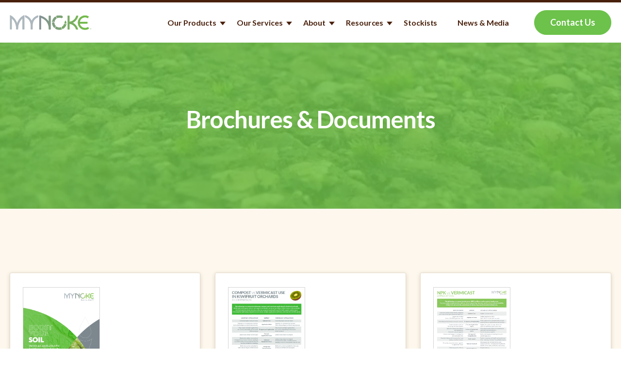

--- FILE ---
content_type: text/html; charset=UTF-8
request_url: https://www.mynoke.co.nz/brochures-and-documents
body_size: 7177
content:
<!doctype html><html lang="en"><head>
    <meta charset="utf-8">
    <title>Brochures &amp; Documents</title>
    <link rel="shortcut icon" href="https://www.mynoke.co.nz/hubfs/Mynoke_Favicon.png">
    <meta name="description" content="Browse our library of marketing collateral including our earthworm and vermicast product brochures, cerification, and material safety data sheets.">
    
    
    
    
      
    <meta name="viewport" content="width=device-width, initial-scale=1">

    
    <meta property="og:description" content="Browse our library of marketing collateral including our earthworm and vermicast product brochures, cerification, and material safety data sheets.">
    <meta property="og:title" content="Brochures &amp; Documents">
    <meta name="twitter:description" content="Browse our library of marketing collateral including our earthworm and vermicast product brochures, cerification, and material safety data sheets.">
    <meta name="twitter:title" content="Brochures &amp; Documents">

    

    
    <style>
a.cta_button{-moz-box-sizing:content-box !important;-webkit-box-sizing:content-box !important;box-sizing:content-box !important;vertical-align:middle}.hs-breadcrumb-menu{list-style-type:none;margin:0px 0px 0px 0px;padding:0px 0px 0px 0px}.hs-breadcrumb-menu-item{float:left;padding:10px 0px 10px 10px}.hs-breadcrumb-menu-divider:before{content:'›';padding-left:10px}.hs-featured-image-link{border:0}.hs-featured-image{float:right;margin:0 0 20px 20px;max-width:50%}@media (max-width: 568px){.hs-featured-image{float:none;margin:0;width:100%;max-width:100%}}.hs-screen-reader-text{clip:rect(1px, 1px, 1px, 1px);height:1px;overflow:hidden;position:absolute !important;width:1px}
</style>

<link rel="stylesheet" href="https://www.mynoke.co.nz/hubfs/hub_generated/template_assets/1/71849654835/1741965921177/template_main.min.css">
<link rel="stylesheet" href="https://www.mynoke.co.nz/hubfs/hub_generated/template_assets/1/71851265435/1756430307339/template_theme-overrides.min.css">

<style>
  
  
  .module_165088509485579 {
    
    
    background-image:  url(https://www.mynoke.co.nz/hubfs/Soil%20Dwelling%20Earthworms%20MyNoke-1.jpg);
    
    
    background-repeat:no-repeat;
    background-size:cover;
    background-position:top center;
    position:relative;
  }
  


</style>

<style>
  @font-face {
    font-family: "Lato";
    font-weight: 400;
    font-style: normal;
    font-display: swap;
    src: url("/_hcms/googlefonts/Lato/regular.woff2") format("woff2"), url("/_hcms/googlefonts/Lato/regular.woff") format("woff");
  }
  @font-face {
    font-family: "Lato";
    font-weight: 700;
    font-style: normal;
    font-display: swap;
    src: url("/_hcms/googlefonts/Lato/700.woff2") format("woff2"), url("/_hcms/googlefonts/Lato/700.woff") format("woff");
  }
  @font-face {
    font-family: "Lato";
    font-weight: 700;
    font-style: normal;
    font-display: swap;
    src: url("/_hcms/googlefonts/Lato/700.woff2") format("woff2"), url("/_hcms/googlefonts/Lato/700.woff") format("woff");
  }
  @font-face {
    font-family: "Merriweather";
    font-weight: 400;
    font-style: normal;
    font-display: swap;
    src: url("/_hcms/googlefonts/Merriweather/regular.woff2") format("woff2"), url("/_hcms/googlefonts/Merriweather/regular.woff") format("woff");
  }
  @font-face {
    font-family: "Merriweather";
    font-weight: 700;
    font-style: normal;
    font-display: swap;
    src: url("/_hcms/googlefonts/Merriweather/700.woff2") format("woff2"), url("/_hcms/googlefonts/Merriweather/700.woff") format("woff");
  }
</style>

<!-- Editor Styles -->
<style id="hs_editor_style" type="text/css">
/* HubSpot Styles (default) */
.widget_1651482764954-hidden {
  display: block !important;
}
.widget_1651489474133-hidden {
  display: none !important;
}
</style>
    

    
<!--  Added by GoogleAnalytics integration -->
<script>
var _hsp = window._hsp = window._hsp || [];
_hsp.push(['addPrivacyConsentListener', function(consent) { if (consent.allowed || (consent.categories && consent.categories.analytics)) {
  (function(i,s,o,g,r,a,m){i['GoogleAnalyticsObject']=r;i[r]=i[r]||function(){
  (i[r].q=i[r].q||[]).push(arguments)},i[r].l=1*new Date();a=s.createElement(o),
  m=s.getElementsByTagName(o)[0];a.async=1;a.src=g;m.parentNode.insertBefore(a,m)
})(window,document,'script','//www.google-analytics.com/analytics.js','ga');
  ga('create','UA-225895782-1','auto');
  ga('send','pageview');
}}]);
</script>

<!-- /Added by GoogleAnalytics integration -->

<!--  Added by GoogleTagManager integration -->
<script>
var _hsp = window._hsp = window._hsp || [];
window.dataLayer = window.dataLayer || [];
function gtag(){dataLayer.push(arguments);}

var useGoogleConsentModeV2 = true;
var waitForUpdateMillis = 1000;



var hsLoadGtm = function loadGtm() {
    if(window._hsGtmLoadOnce) {
      return;
    }

    if (useGoogleConsentModeV2) {

      gtag('set','developer_id.dZTQ1Zm',true);

      gtag('consent', 'default', {
      'ad_storage': 'denied',
      'analytics_storage': 'denied',
      'ad_user_data': 'denied',
      'ad_personalization': 'denied',
      'wait_for_update': waitForUpdateMillis
      });

      _hsp.push(['useGoogleConsentModeV2'])
    }

    (function(w,d,s,l,i){w[l]=w[l]||[];w[l].push({'gtm.start':
    new Date().getTime(),event:'gtm.js'});var f=d.getElementsByTagName(s)[0],
    j=d.createElement(s),dl=l!='dataLayer'?'&l='+l:'';j.async=true;j.src=
    'https://www.googletagmanager.com/gtm.js?id='+i+dl;f.parentNode.insertBefore(j,f);
    })(window,document,'script','dataLayer','GTM-TQ7X2WB');

    window._hsGtmLoadOnce = true;
};

_hsp.push(['addPrivacyConsentListener', function(consent){
  if(consent.allowed || (consent.categories && consent.categories.analytics)){
    hsLoadGtm();
  }
}]);

</script>

<!-- /Added by GoogleTagManager integration -->

    <link rel="canonical" href="https://www.mynoke.co.nz/brochures-and-documents">


<meta property="og:image" content="https://www.mynoke.co.nz/hubfs/Mynoke%20Brochure%20-%20Earthworm%20Products.png">
<meta property="og:image:width" content="962">
<meta property="og:image:height" content="1466">

<meta name="twitter:image" content="https://www.mynoke.co.nz/hubfs/Mynoke%20Brochure%20-%20Earthworm%20Products.png">


<meta property="og:url" content="https://www.mynoke.co.nz/brochures-and-documents">
<meta name="twitter:card" content="summary_large_image">
<meta http-equiv="content-language" content="en">






  <meta name="generator" content="HubSpot"></head>
  <body>
<!--  Added by GoogleTagManager integration -->
<noscript><iframe src="https://www.googletagmanager.com/ns.html?id=GTM-TQ7X2WB" height="0" width="0" style="display:none;visibility:hidden"></iframe></noscript>

<!-- /Added by GoogleTagManager integration -->

    <div class="body-wrapper   hs-content-id-73943257993 hs-site-page page ">
      
        <div data-global-resource-path="MyNoke Theme 2022/templates/partials/header.html"><header class="header">
<div id="hs_cos_wrapper_module_165088844226191" class="hs_cos_wrapper hs_cos_wrapper_widget hs_cos_wrapper_type_module" style="" data-hs-cos-general-type="widget" data-hs-cos-type="module"><div class="header-cm">
  <div class="content-wrapper">
    <div class="row-fluid">
      <div class="logo">
        
        
        <a href="https://www.mynoke.co.nz?hsLang=en">
          
          
          
          
          
          
          <img src="https://www.mynoke.co.nz/hubfs/MyNoke%20Assets/MyNoke_Logo.svg" alt="MyNoke_Logo" loading="lazy" style="max-width: 100%; height: auto;">
          
        </a>
      </div>
      <div class="menu-container custom-menu-primary-may">
        <span id="hs_cos_wrapper_module_165088844226191_" class="hs_cos_wrapper hs_cos_wrapper_widget hs_cos_wrapper_type_menu" style="" data-hs-cos-general-type="widget" data-hs-cos-type="menu"><div id="hs_menu_wrapper_module_165088844226191_" class="hs-menu-wrapper active-branch flyouts hs-menu-flow-horizontal" role="navigation" data-sitemap-name="default" data-menu-id="71873038673" aria-label="Navigation Menu">
 <ul role="menu" class="active-branch">
  <li class="hs-menu-item hs-menu-depth-1 hs-item-has-children" role="none"><a href="https://www.mynoke.co.nz/products" aria-haspopup="true" aria-expanded="false" role="menuitem">Our Products</a>
   <ul role="menu" class="hs-menu-children-wrapper">
    <li class="hs-menu-item hs-menu-depth-2" role="none"><a href="https://www.mynoke.co.nz/products/home-garden" role="menuitem">For Home &amp; Garden</a></li>
    <li class="hs-menu-item hs-menu-depth-2" role="none"><a href="https://www.mynoke.co.nz/products/agriculture-horticulture" role="menuitem">For Agriculture &amp; Horticulture</a></li>
    <li class="hs-menu-item hs-menu-depth-2" role="none"><a href="https://www.mynoke.co.nz/products/civil-projects" role="menuitem">For Civil Projects</a></li>
    <li class="hs-menu-item hs-menu-depth-2" role="none"><a href="https://www.mynoke.co.nz/products/forestry" role="menuitem">For Forestry</a></li>
    <li class="hs-menu-item hs-menu-depth-2" role="none"><a href="https://www.mynoke.co.nz/target1000" role="menuitem">Community Donations</a></li>
    <li class="hs-menu-item hs-menu-depth-2" role="none"><a href="https://www.mynoke.co.nz/fundraiser" role="menuitem">Fundraising Program</a></li>
   </ul></li>
  <li class="hs-menu-item hs-menu-depth-1 hs-item-has-children" role="none"><a href="javascript:;" aria-haspopup="true" aria-expanded="false" role="menuitem">Our Services</a>
   <ul role="menu" class="hs-menu-children-wrapper">
    <li class="hs-menu-item hs-menu-depth-2" role="none"><a href="https://www.mynoke.co.nz/services/bulk-organic-waste-processing" role="menuitem">Bulk Organic Waste Processing</a></li>
   </ul></li>
  <li class="hs-menu-item hs-menu-depth-1 hs-item-has-children" role="none"><a href="javascript:;" aria-haspopup="true" aria-expanded="false" role="menuitem">About</a>
   <ul role="menu" class="hs-menu-children-wrapper">
    <li class="hs-menu-item hs-menu-depth-2" role="none"><a href="https://www.mynoke.co.nz/about-us" role="menuitem">About MyNoke</a></li>
    <li class="hs-menu-item hs-menu-depth-2" role="none"><a href="https://www.mynoke.co.nz/team" role="menuitem">Our Team</a></li>
    <li class="hs-menu-item hs-menu-depth-2" role="none"><a href="https://www.mynoke.co.nz/our-values" role="menuitem">Our Purpose &amp; Culture</a></li>
    <li class="hs-menu-item hs-menu-depth-2" role="none"><a href="https://www.mynoke.co.nz/marakai" role="menuitem">Māra Kai</a></li>
   </ul></li>
  <li class="hs-menu-item hs-menu-depth-1 active hs-item-has-children active-branch" role="none"><a href="https://www.mynoke.co.nz/brochures-and-documents" aria-haspopup="true" aria-expanded="false" role="menuitem">Resources</a>
   <ul role="menu" class="hs-menu-children-wrapper active-branch">
    <li class="hs-menu-item hs-menu-depth-2 active active-branch" role="none"><a href="https://www.mynoke.co.nz/brochures-and-documents" role="menuitem">Documents &amp; Publications</a></li>
    <li class="hs-menu-item hs-menu-depth-2" role="none"><a href="https://www.mynoke.co.nz/ako-mynoke" role="menuitem">Video</a></li>
    <li class="hs-menu-item hs-menu-depth-2" role="none"><a href="https://www.mynoke.co.nz/faq" role="menuitem">FAQs</a></li>
    <li class="hs-menu-item hs-menu-depth-2" role="none"><a href="https://www.mynoke.co.nz/resources/vermicast-compost" role="menuitem">Comparing Vermicast &amp; Compost</a></li>
   </ul></li>
  <li class="hs-menu-item hs-menu-depth-1" role="none"><a href="https://www.mynoke.co.nz/stockists" role="menuitem">Stockists</a></li>
  <li class="hs-menu-item hs-menu-depth-1" role="none"><a href="https://www.mynoke.co.nz/blog" role="menuitem">News &amp; Media</a></li>
 </ul>
</div></span>
      </div>
      <div class="cta-container">
        <div class="inner-cta">
        <span id="hs_cos_wrapper_module_165088844226191_" class="hs_cos_wrapper hs_cos_wrapper_widget hs_cos_wrapper_type_cta" style="" data-hs-cos-general-type="widget" data-hs-cos-type="cta"><!--HubSpot Call-to-Action Code --><span class="hs-cta-wrapper" id="hs-cta-wrapper-bd2e3589-26c1-4f1e-9099-2d781a701bd7"><span class="hs-cta-node hs-cta-bd2e3589-26c1-4f1e-9099-2d781a701bd7" id="hs-cta-bd2e3589-26c1-4f1e-9099-2d781a701bd7"><!--[if lte IE 8]><div id="hs-cta-ie-element"></div><![endif]--><a href="https://hubspot-cta-redirect-ap1-prod.s3.amazonaws.com/cta/redirect/21670688/bd2e3589-26c1-4f1e-9099-2d781a701bd7"><img class="hs-cta-img" id="hs-cta-img-bd2e3589-26c1-4f1e-9099-2d781a701bd7" style="border-width:0px;" src="https://hubspot-no-cache-ap1-prod.s3.amazonaws.com/cta/default/21670688/bd2e3589-26c1-4f1e-9099-2d781a701bd7.png" alt="Contact Us"></a></span><script charset="utf-8" src="/hs/cta/cta/current.js"></script><script type="text/javascript"> hbspt.cta._relativeUrls=true;hbspt.cta.load(21670688, 'bd2e3589-26c1-4f1e-9099-2d781a701bd7', {"useNewLoader":"true","region":"ap1"}); </script></span><!-- end HubSpot Call-to-Action Code --></span>
      </div>
      </div>
    </div>
  </div>
</div></div>
</header></div>
      

      

      <main id="main-content" class="body-container-wrapper">
        



<div class="container-fluid body-container body-container--home">
<div class="row-fluid-wrapper">
<div class="row-fluid">
<div class="span12 widget-span widget-type-cell " style="" data-widget-type="cell" data-x="0" data-w="12">

<div class="row-fluid-wrapper row-depth-1 row-number-1 dnd-section">
<div class="row-fluid ">
<div class="span12 widget-span widget-type-cell dnd-column" style="" data-widget-type="cell" data-x="0" data-w="12">

<div class="row-fluid-wrapper row-depth-1 row-number-2 dnd-row">
<div class="row-fluid ">
<div class="span12 widget-span widget-type-custom_widget widget_1651482764954-hidden dnd-module" style="" data-widget-type="custom_widget" data-x="0" data-w="12">
<div id="hs_cos_wrapper_widget_1651482764954" class="hs_cos_wrapper hs_cos_wrapper_widget hs_cos_wrapper_type_module" style="" data-hs-cos-general-type="widget" data-hs-cos-type="module"><div class="document-banner-cm text-white" style="background:url('https://www.mynoke.co.nz/hubfs/MyNoke%20Assets/e869b3_61d9e29f40054e74a226c72e8497cc9df000.jpg')no-repeat;background-size:cover;background-position:center center;">
  <div class="content-wrapper">
    <div class="row-fluid">
      <div class="sub-heading">
        <h2>Brochures &amp; Documents</h2>
      </div>
      <div class="heading">
        
      </div>

    </div>
  </div>
</div>

<style>
  .document-banner-cm:before{background:#6CC24A;opacity:0.84;}
</style></div>

</div><!--end widget-span -->
</div><!--end row-->
</div><!--end row-wrapper -->

<div class="row-fluid-wrapper row-depth-1 row-number-3 dnd-row">
<div class="row-fluid ">
<div class="span12 widget-span widget-type-custom_widget dnd-module" style="" data-widget-type="custom_widget" data-x="0" data-w="12">
<div id="hs_cos_wrapper_module_1656629616612" class="hs_cos_wrapper hs_cos_wrapper_widget hs_cos_wrapper_type_module" style="" data-hs-cos-general-type="widget" data-hs-cos-type="module"><div class="document-card-section" style="background:#FDF7ED;">  
  <div class="content-wrapper">
    <div class="document-card-heading">
      <div id="hs_cos_wrapper_module_1656629616612_" class="hs_cos_wrapper hs_cos_wrapper_widget hs_cos_wrapper_type_inline_rich_text" style="" data-hs-cos-general-type="widget" data-hs-cos-type="inline_rich_text" data-hs-cos-field="add_heading"></div>       
    </div>
    <div class="documentard-wraper">
      
      <div class="document-card">
        <div class="document-card-image" style="background:url(https://www.mynoke.co.nz/hubfs/Vermicast%20Brochure_Image.png)no-repeat;background-size:cover;background-position:center;">
        </div>
        <div id="hs_cos_wrapper_module_1656629616612_" class="hs_cos_wrapper hs_cos_wrapper_widget hs_cos_wrapper_type_inline_rich_text" style="" data-hs-cos-general-type="widget" data-hs-cos-type="inline_rich_text" data-hs-cos-field="add_content"><h4>MyNoke Vermicast Brochure<br><br></h4></div> 
        <div class="cta-container">
          
          
          <a class="cta_button" href="https://www.mynoke.co.nz/hubfs/MyNoke%20Vermicast%20Brochure%202024.pdf?hsLang=en" target="_blank" rel="noopener">
            Download Brochure
          </a>
        </div>
      </div>
      
      <div class="document-card">
        <div class="document-card-image" style="background:url(https://www.mynoke.co.nz/hubfs/Screenshot%202025-04-30%20at%209.07.09%20AM.png)no-repeat;background-size:cover;background-position:center;">
        </div>
        <div id="hs_cos_wrapper_module_1656629616612_" class="hs_cos_wrapper hs_cos_wrapper_widget hs_cos_wrapper_type_inline_rich_text" style="" data-hs-cos-general-type="widget" data-hs-cos-type="inline_rich_text" data-hs-cos-field="add_content"><h4>Compost vs Vermicast Comparison Sheet</h4></div> 
        <div class="cta-container">
          
          
          <a class="cta_button" href="https://www.mynoke.co.nz/hubfs/MyNoke_Vermicast%20vs%20Compost%20Use%20in%20Kiwifruit%20Orchards%202025%2002.pdf?hsLang=en">
            Download File
          </a>
        </div>
      </div>
      
      <div class="document-card">
        <div class="document-card-image" style="background:url(https://www.mynoke.co.nz/hubfs/NPK%20vs%20Vermicast%20Comparison%20Sheet_Visual.png)no-repeat;background-size:cover;background-position:center;">
        </div>
        <div id="hs_cos_wrapper_module_1656629616612_" class="hs_cos_wrapper hs_cos_wrapper_widget hs_cos_wrapper_type_inline_rich_text" style="" data-hs-cos-general-type="widget" data-hs-cos-type="inline_rich_text" data-hs-cos-field="add_content"><h4>NPK vs Vermicast Comparison Sheet<br><br></h4></div> 
        <div class="cta-container">
          
          
          <a class="cta_button" href="https://www.mynoke.co.nz/hubfs/MyNoke_Table%20of%20Information%202025%20FINAL.pdf?hsLang=en" target="_blank" rel="noopener">
            Download File
          </a>
        </div>
      </div>
      
      <div class="document-card">
        <div class="document-card-image" style="background:url(https://www.mynoke.co.nz/hubfs/Soil%20Properties.jpg)no-repeat;background-size:cover;background-position:center;">
        </div>
        <div id="hs_cos_wrapper_module_1656629616612_" class="hs_cos_wrapper hs_cos_wrapper_widget hs_cos_wrapper_type_inline_rich_text" style="" data-hs-cos-general-type="widget" data-hs-cos-type="inline_rich_text" data-hs-cos-field="add_content"><h4>MyNoke Soil Improvement Properties of Vermicast<br><br></h4></div> 
        <div class="cta-container">
          
          
          <a class="cta_button" href="https://www.mynoke.co.nz/hubfs/MyNoke%20Soil%20Improvement%20Properties%20Diagram.pdf?hsLang=en" target="_blank" rel="noopener">
            Download File
          </a>
        </div>
      </div>
      
      <div class="document-card">
        <div class="document-card-image" style="background:url(https://www.mynoke.co.nz/hubfs/Vermicast%20Plant%20Growth%20in%20Soil%20Maize.png)no-repeat;background-size:cover;background-position:center;">
        </div>
        <div id="hs_cos_wrapper_module_1656629616612_" class="hs_cos_wrapper hs_cos_wrapper_widget hs_cos_wrapper_type_inline_rich_text" style="" data-hs-cos-general-type="widget" data-hs-cos-type="inline_rich_text" data-hs-cos-field="add_content"><h4>Vermicast Plant Growth in Soil Maize<br><br></h4></div> 
        <div class="cta-container">
          
          
          <a class="cta_button" href="https://www.mynoke.co.nz/hubfs/Documents/Vermicast%20Plant%20Growth%20in%20Soil%20Maize.pdf?hsLang=en" target="_blank" rel="noopener">
            Download File
          </a>
        </div>
      </div>
      
      <div class="document-card">
        <div class="document-card-image" style="background:url(https://www.mynoke.co.nz/hubfs/Essence%20of%20MyNoke_Image.png)no-repeat;background-size:cover;background-position:center;">
        </div>
        <div id="hs_cos_wrapper_module_1656629616612_" class="hs_cos_wrapper hs_cos_wrapper_widget hs_cos_wrapper_type_inline_rich_text" style="" data-hs-cos-general-type="widget" data-hs-cos-type="inline_rich_text" data-hs-cos-field="add_content"><h4>The Essence of MyNoke<br><br></h4></div> 
        <div class="cta-container">
          
          
          <a class="cta_button" href="https://www.mynoke.co.nz/hubfs/Essence%20of%20MyNoke_Feb%202024.pdf?hsLang=en" target="_blank" rel="noopener">
            Download File
          </a>
        </div>
      </div>
      
      <div class="document-card">
        <div class="document-card-image" style="background:url(https://www.mynoke.co.nz/hubfs/Organic%20Waste%20Streams_Image.png)no-repeat;background-size:cover;background-position:center;">
        </div>
        <div id="hs_cos_wrapper_module_1656629616612_" class="hs_cos_wrapper hs_cos_wrapper_widget hs_cos_wrapper_type_inline_rich_text" style="" data-hs-cos-general-type="widget" data-hs-cos-type="inline_rich_text" data-hs-cos-field="add_content"><h4>MyNoke Accepted Waste Streams</h4></div> 
        <div class="cta-container">
          
          
          <a class="cta_button" href="https://www.mynoke.co.nz/hubfs/MyNoke%20Waste%20Streams_2024-1.pdf?hsLang=en" target="_blank" rel="noopener">
            Download File
          </a>
        </div>
      </div>
      
      <div class="document-card">
        <div class="document-card-image" style="background:url(https://www.mynoke.co.nz/hubfs/MyNoke%20Worm%20Food%20Bins%20Menu%20040723-1.jpg)no-repeat;background-size:cover;background-position:center;">
        </div>
        <div id="hs_cos_wrapper_module_1656629616612_" class="hs_cos_wrapper hs_cos_wrapper_widget hs_cos_wrapper_type_inline_rich_text" style="" data-hs-cos-general-type="widget" data-hs-cos-type="inline_rich_text" data-hs-cos-field="add_content"><h4>MyNoke Worm Food Bin Menu</h4></div> 
        <div class="cta-container">
          
          
          <a class="cta_button" href="https://www.mynoke.co.nz/hubfs/MyNoke%20Worm%20Food%20Bins%20Menu%20040723-1.pdf?hsLang=en" target="_blank" rel="noopener">
            Download File
          </a>
        </div>
      </div>
      
      <div class="document-card">
        <div class="document-card-image" style="background:url(https://www.mynoke.co.nz/hubfs/Mynoke%20Organic%20Waste%20Brochure.png)no-repeat;background-size:cover;background-position:center;">
        </div>
        <div id="hs_cos_wrapper_module_1656629616612_" class="hs_cos_wrapper hs_cos_wrapper_widget hs_cos_wrapper_type_inline_rich_text" style="" data-hs-cos-general-type="widget" data-hs-cos-type="inline_rich_text" data-hs-cos-field="add_content"><h4>MyNoke Organic Waste Brochure<br><br></h4></div> 
        <div class="cta-container">
          
          
          <a class="cta_button" href="https://www.mynoke.co.nz/hubfs/Documents/Mynoke%20Organic%20Waste%20Brochure.pdf?hsLang=en" target="_blank" rel="noopener">
            Download Brochure
          </a>
        </div>
      </div>
          
    </div>
  </div>
</div></div>

</div><!--end widget-span -->
</div><!--end row-->
</div><!--end row-wrapper -->

</div><!--end widget-span -->
</div><!--end row-->
</div><!--end row-wrapper -->

<div class="row-fluid-wrapper row-depth-1 row-number-4 dnd-section">
<div class="row-fluid ">
<div class="span12 widget-span widget-type-cell dnd-column" style="" data-widget-type="cell" data-x="0" data-w="12">

<div class="row-fluid-wrapper row-depth-1 row-number-5 dnd-row">
<div class="row-fluid ">
<div class="span12 widget-span widget-type-custom_widget dnd-module widget_1651489474133-hidden" style="" data-widget-type="custom_widget" data-x="0" data-w="12">
<div id="hs_cos_wrapper_widget_1651489474133" class="hs_cos_wrapper hs_cos_wrapper_widget hs_cos_wrapper_type_module" style="" data-hs-cos-general-type="widget" data-hs-cos-type="module"><div class="document-card-section" style="background:#FDF7ED;">  
  <div class="content-wrapper">
     <div class="document-card-heading">
      <div id="hs_cos_wrapper_widget_1651489474133_" class="hs_cos_wrapper hs_cos_wrapper_widget hs_cos_wrapper_type_inline_rich_text" style="" data-hs-cos-general-type="widget" data-hs-cos-type="inline_rich_text" data-hs-cos-field="add_heading"><h2>Technical Bulletins &amp; Research Papers</h2></div>       
    </div>
    <div class="documentard-wraper">
        
        <div class="document-card">
         <div class="document-card-image" style="background:url(https://www.mynoke.co.nz/hubfs/MyNoke-Technical-Bulletin---Calcium-and-Vermicast-15-01-2018.jpg)no-repeat;background-size:cover;background-position:center;">
          </div>
          <div id="hs_cos_wrapper_widget_1651489474133_" class="hs_cos_wrapper hs_cos_wrapper_widget hs_cos_wrapper_type_inline_rich_text" style="" data-hs-cos-general-type="widget" data-hs-cos-type="inline_rich_text" data-hs-cos-field="add_content"><h4>MyNoke Technical Bulletin (Calcium &amp; Vermicast)</h4>
<p><span>Quintern, Michael (2017). The value and function of Calcium in healthy soils. Technical Bulletin 01. New Zealand. </span></p></div> 
           <div class="cta-container">
          <span id="hs_cos_wrapper_widget_1651489474133_" class="hs_cos_wrapper hs_cos_wrapper_widget hs_cos_wrapper_type_cta" style="" data-hs-cos-general-type="widget" data-hs-cos-type="cta"><!--HubSpot Call-to-Action Code --><span class="hs-cta-wrapper" id="hs-cta-wrapper-6c7b6a28-bc9c-4339-9c20-0dca98736b49"><span class="hs-cta-node hs-cta-6c7b6a28-bc9c-4339-9c20-0dca98736b49" id="hs-cta-6c7b6a28-bc9c-4339-9c20-0dca98736b49"><!--[if lte IE 8]><div id="hs-cta-ie-element"></div><![endif]--><a href="https://hubspot-cta-redirect-ap1-prod.s3.amazonaws.com/cta/redirect/21670688/6c7b6a28-bc9c-4339-9c20-0dca98736b49" target="_blank" rel="noopener"><img class="hs-cta-img" id="hs-cta-img-6c7b6a28-bc9c-4339-9c20-0dca98736b49" style="border-width:0px;" src="https://hubspot-no-cache-ap1-prod.s3.amazonaws.com/cta/default/21670688/6c7b6a28-bc9c-4339-9c20-0dca98736b49.png" alt="Access Resource"></a></span><script charset="utf-8" src="/hs/cta/cta/current.js"></script><script type="text/javascript"> hbspt.cta._relativeUrls=true;hbspt.cta.load(21670688, '6c7b6a28-bc9c-4339-9c20-0dca98736b49', {"useNewLoader":"true","region":"ap1"}); </script></span><!-- end HubSpot Call-to-Action Code --></span>
          </div>
        </div>
        
        <div class="document-card">
         <div class="document-card-image" style="background:url(https://www.mynoke.co.nz/hubfs/MyNoke-Technical-Bulletin---Liquid-Vermicast-04-04-2018-1.jpg)no-repeat;background-size:cover;background-position:center;">
          </div>
          <div id="hs_cos_wrapper_widget_1651489474133_" class="hs_cos_wrapper hs_cos_wrapper_widget hs_cos_wrapper_type_inline_rich_text" style="" data-hs-cos-general-type="widget" data-hs-cos-type="inline_rich_text" data-hs-cos-field="add_content"><h4>MyNoke Technical Bulletin (Liquid Vermicast)</h4>
<p><span>Quintern, Michael (2018). MyNoke® Liquid Vermicast Extract value and applicationhe value and function of Calcium in healthy soils. Technical Bulletin 02. New Zealand. </span></p></div> 
           <div class="cta-container">
          <span id="hs_cos_wrapper_widget_1651489474133_" class="hs_cos_wrapper hs_cos_wrapper_widget hs_cos_wrapper_type_cta" style="" data-hs-cos-general-type="widget" data-hs-cos-type="cta"><!--HubSpot Call-to-Action Code --><span class="hs-cta-wrapper" id="hs-cta-wrapper-a248fa49-5009-4653-9c60-ec07aff77a4d"><span class="hs-cta-node hs-cta-a248fa49-5009-4653-9c60-ec07aff77a4d" id="hs-cta-a248fa49-5009-4653-9c60-ec07aff77a4d"><!--[if lte IE 8]><div id="hs-cta-ie-element"></div><![endif]--><a href="https://hubspot-cta-redirect-ap1-prod.s3.amazonaws.com/cta/redirect/21670688/a248fa49-5009-4653-9c60-ec07aff77a4d" target="_blank" rel="noopener"><img class="hs-cta-img" id="hs-cta-img-a248fa49-5009-4653-9c60-ec07aff77a4d" style="border-width:0px;" src="https://hubspot-no-cache-ap1-prod.s3.amazonaws.com/cta/default/21670688/a248fa49-5009-4653-9c60-ec07aff77a4d.png" alt="Access Resource"></a></span><script charset="utf-8" src="/hs/cta/cta/current.js"></script><script type="text/javascript"> hbspt.cta._relativeUrls=true;hbspt.cta.load(21670688, 'a248fa49-5009-4653-9c60-ec07aff77a4d', {"useNewLoader":"true","region":"ap1"}); </script></span><!-- end HubSpot Call-to-Action Code --></span>
          </div>
        </div>
        
        <div class="document-card">
         <div class="document-card-image" style="background:url(https://www.mynoke.co.nz/hubfs/MyNoke-Technical-Bulletin-03---Vermicast-Products-for-Strawberry-2019-07.jpg)no-repeat;background-size:cover;background-position:center;">
          </div>
          <div id="hs_cos_wrapper_widget_1651489474133_" class="hs_cos_wrapper hs_cos_wrapper_widget hs_cos_wrapper_type_inline_rich_text" style="" data-hs-cos-general-type="widget" data-hs-cos-type="inline_rich_text" data-hs-cos-field="add_content"><h4>MyNoke Technical Bulletin (Vermicast Products)</h4>
<p id="viewer-l9gnu1499061"><span>Quintern, Michael (2019). MyNoke® Vermicast Products improve Strawberry Growth and Quality. Technical Bulletin 03. New Zealand. </span></p></div> 
           <div class="cta-container">
          <span id="hs_cos_wrapper_widget_1651489474133_" class="hs_cos_wrapper hs_cos_wrapper_widget hs_cos_wrapper_type_cta" style="" data-hs-cos-general-type="widget" data-hs-cos-type="cta"><!--HubSpot Call-to-Action Code --><span class="hs-cta-wrapper" id="hs-cta-wrapper-a0287c91-e9e4-418e-b522-35dc12c72989"><span class="hs-cta-node hs-cta-a0287c91-e9e4-418e-b522-35dc12c72989" id="hs-cta-a0287c91-e9e4-418e-b522-35dc12c72989"><!--[if lte IE 8]><div id="hs-cta-ie-element"></div><![endif]--><a href="https://hubspot-cta-redirect-ap1-prod.s3.amazonaws.com/cta/redirect/21670688/a0287c91-e9e4-418e-b522-35dc12c72989" target="_blank" rel="noopener"><img class="hs-cta-img" id="hs-cta-img-a0287c91-e9e4-418e-b522-35dc12c72989" style="border-width:0px;" src="https://hubspot-no-cache-ap1-prod.s3.amazonaws.com/cta/default/21670688/a0287c91-e9e4-418e-b522-35dc12c72989.png" alt="Access Resource"></a></span><script charset="utf-8" src="/hs/cta/cta/current.js"></script><script type="text/javascript"> hbspt.cta._relativeUrls=true;hbspt.cta.load(21670688, 'a0287c91-e9e4-418e-b522-35dc12c72989', {"useNewLoader":"true","region":"ap1"}); </script></span><!-- end HubSpot Call-to-Action Code --></span>
          </div>
        </div>
        
        <div class="document-card">
         <div class="document-card-image" style="background:url(https://www.mynoke.co.nz/hubfs/Vermicomposting-of-Biosolids-and-Beneficial-Reuse---New-Zealand-Commercial-Case-Studies-from-4-Communities-over-8-Years_Residual-and-Biosolids-2017-Seattle---Case-studies.jpg)no-repeat;background-size:cover;background-position:center;">
          </div>
          <div id="hs_cos_wrapper_widget_1651489474133_" class="hs_cos_wrapper hs_cos_wrapper_widget hs_cos_wrapper_type_inline_rich_text" style="" data-hs-cos-general-type="widget" data-hs-cos-type="inline_rich_text" data-hs-cos-field="add_content"><h4 id="title_3">Scientific Research Papers</h4>
<p><span>Quintern, Michael and Morley, Max, (2017) Vermicomposting of biosolids and beneficial reuse – New Zealand commercial case studies from 4 communities over 8 years. WEF Residuals and Biosolids Conference Proceedings. 1-15. </span></p></div> 
           <div class="cta-container">
          <span id="hs_cos_wrapper_widget_1651489474133_" class="hs_cos_wrapper hs_cos_wrapper_widget hs_cos_wrapper_type_cta" style="" data-hs-cos-general-type="widget" data-hs-cos-type="cta"><!--HubSpot Call-to-Action Code --><span class="hs-cta-wrapper" id="hs-cta-wrapper-1dc06856-0d49-46d4-a580-bc28d6de7c11"><span class="hs-cta-node hs-cta-1dc06856-0d49-46d4-a580-bc28d6de7c11" id="hs-cta-1dc06856-0d49-46d4-a580-bc28d6de7c11"><!--[if lte IE 8]><div id="hs-cta-ie-element"></div><![endif]--><a href="https://hubspot-cta-redirect-ap1-prod.s3.amazonaws.com/cta/redirect/21670688/1dc06856-0d49-46d4-a580-bc28d6de7c11" target="_blank" rel="noopener"><img class="hs-cta-img" id="hs-cta-img-1dc06856-0d49-46d4-a580-bc28d6de7c11" style="border-width:0px;" src="https://hubspot-no-cache-ap1-prod.s3.amazonaws.com/cta/default/21670688/1dc06856-0d49-46d4-a580-bc28d6de7c11.png" alt="Access Resource"></a></span><script charset="utf-8" src="/hs/cta/cta/current.js"></script><script type="text/javascript"> hbspt.cta._relativeUrls=true;hbspt.cta.load(21670688, '1dc06856-0d49-46d4-a580-bc28d6de7c11', {"useNewLoader":"true","region":"ap1"}); </script></span><!-- end HubSpot Call-to-Action Code --></span>
          </div>
        </div>
            
      </div>
    </div>
</div></div>

</div><!--end widget-span -->
</div><!--end row-->
</div><!--end row-wrapper -->

<div class="row-fluid-wrapper row-depth-1 row-number-6 dnd-row">
<div class="row-fluid ">
<div class="span12 widget-span widget-type-custom_widget dnd-module" style="" data-widget-type="custom_widget" data-x="0" data-w="12">
<div id="hs_cos_wrapper_module_16566296375463" class="hs_cos_wrapper hs_cos_wrapper_widget hs_cos_wrapper_type_module" style="" data-hs-cos-general-type="widget" data-hs-cos-type="module"><div class="document-card-section materialsafteycard" style="background:#6CC24A;">  
  <div class="content-wrapper">
    <div class="document-card-heading text-white">
      <div id="hs_cos_wrapper_module_16566296375463_" class="hs_cos_wrapper hs_cos_wrapper_widget hs_cos_wrapper_type_inline_rich_text" style="" data-hs-cos-general-type="widget" data-hs-cos-type="inline_rich_text" data-hs-cos-field="add_heading"><h2>Material Safety Data Sheets</h2></div>       
    </div>
    <div class="documentard-wraper">
      
      <div class="document-card">
        <div class="material-con-flex">
          <div class="material-con-left text-white">
            <h4>PDF</h4>
          </div>
          <div class="material-con-right">
            <div id="hs_cos_wrapper_module_16566296375463_" class="hs_cos_wrapper hs_cos_wrapper_widget hs_cos_wrapper_type_inline_rich_text" style="" data-hs-cos-general-type="widget" data-hs-cos-type="inline_rich_text" data-hs-cos-field="add_content"><h5>White Gold - Material Safety Data Sheet</h5></div> 
          </div>
        </div>
        <div class="cta-container">
          <span id="hs_cos_wrapper_module_16566296375463_" class="hs_cos_wrapper hs_cos_wrapper_widget hs_cos_wrapper_type_cta" style="" data-hs-cos-general-type="widget" data-hs-cos-type="cta"><!--HubSpot Call-to-Action Code --><span class="hs-cta-wrapper" id="hs-cta-wrapper-b17a2301-4709-4ef1-88b2-5107bd6b29c7"><span class="hs-cta-node hs-cta-b17a2301-4709-4ef1-88b2-5107bd6b29c7" id="hs-cta-b17a2301-4709-4ef1-88b2-5107bd6b29c7"><!--[if lte IE 8]><div id="hs-cta-ie-element"></div><![endif]--><a href="https://hubspot-cta-redirect-ap1-prod.s3.amazonaws.com/cta/redirect/21670688/b17a2301-4709-4ef1-88b2-5107bd6b29c7" target="_blank" rel="noopener"><img class="hs-cta-img" id="hs-cta-img-b17a2301-4709-4ef1-88b2-5107bd6b29c7" style="border-width:0px;" src="https://hubspot-no-cache-ap1-prod.s3.amazonaws.com/cta/default/21670688/b17a2301-4709-4ef1-88b2-5107bd6b29c7.png" alt="Access Resource"></a></span><script charset="utf-8" src="/hs/cta/cta/current.js"></script><script type="text/javascript"> hbspt.cta._relativeUrls=true;hbspt.cta.load(21670688, 'b17a2301-4709-4ef1-88b2-5107bd6b29c7', {"useNewLoader":"true","region":"ap1"}); </script></span><!-- end HubSpot Call-to-Action Code --></span>
        </div>
      </div>
      
      <div class="document-card">
        <div class="material-con-flex">
          <div class="material-con-left text-white">
            <h4>PDF</h4>
          </div>
          <div class="material-con-right">
            <div id="hs_cos_wrapper_module_16566296375463_" class="hs_cos_wrapper hs_cos_wrapper_widget hs_cos_wrapper_type_inline_rich_text" style="" data-hs-cos-general-type="widget" data-hs-cos-type="inline_rich_text" data-hs-cos-field="add_content"><h5>Black Gold - Material Safety Data Sheet</h5></div> 
          </div>
        </div>
        <div class="cta-container">
          <span id="hs_cos_wrapper_module_16566296375463_" class="hs_cos_wrapper hs_cos_wrapper_widget hs_cos_wrapper_type_cta" style="" data-hs-cos-general-type="widget" data-hs-cos-type="cta"><!--HubSpot Call-to-Action Code --><span class="hs-cta-wrapper" id="hs-cta-wrapper-db4513ee-2e16-41af-8e67-00e7cce94d93"><span class="hs-cta-node hs-cta-db4513ee-2e16-41af-8e67-00e7cce94d93" id="hs-cta-db4513ee-2e16-41af-8e67-00e7cce94d93"><!--[if lte IE 8]><div id="hs-cta-ie-element"></div><![endif]--><a href="https://hubspot-cta-redirect-ap1-prod.s3.amazonaws.com/cta/redirect/21670688/db4513ee-2e16-41af-8e67-00e7cce94d93" target="_blank" rel="noopener"><img class="hs-cta-img" id="hs-cta-img-db4513ee-2e16-41af-8e67-00e7cce94d93" style="border-width:0px;" src="https://hubspot-no-cache-ap1-prod.s3.amazonaws.com/cta/default/21670688/db4513ee-2e16-41af-8e67-00e7cce94d93.png" alt="Access Resource"></a></span><script charset="utf-8" src="/hs/cta/cta/current.js"></script><script type="text/javascript"> hbspt.cta._relativeUrls=true;hbspt.cta.load(21670688, 'db4513ee-2e16-41af-8e67-00e7cce94d93', {"useNewLoader":"true","region":"ap1"}); </script></span><!-- end HubSpot Call-to-Action Code --></span>
        </div>
      </div>
      
      <div class="document-card">
        <div class="material-con-flex">
          <div class="material-con-left text-white">
            <h4>PDF</h4>
          </div>
          <div class="material-con-right">
            <div id="hs_cos_wrapper_module_16566296375463_" class="hs_cos_wrapper hs_cos_wrapper_widget hs_cos_wrapper_type_inline_rich_text" style="" data-hs-cos-general-type="widget" data-hs-cos-type="inline_rich_text" data-hs-cos-field="add_content"><h5>Organic Certified Vermicast - Material Safety Data Sheet</h5></div> 
          </div>
        </div>
        <div class="cta-container">
          <span id="hs_cos_wrapper_module_16566296375463_" class="hs_cos_wrapper hs_cos_wrapper_widget hs_cos_wrapper_type_cta" style="" data-hs-cos-general-type="widget" data-hs-cos-type="cta"><!--HubSpot Call-to-Action Code --><span class="hs-cta-wrapper" id="hs-cta-wrapper-e4aeb0c9-bdf0-4a0b-8a0d-f470c757c276"><span class="hs-cta-node hs-cta-e4aeb0c9-bdf0-4a0b-8a0d-f470c757c276" id="hs-cta-e4aeb0c9-bdf0-4a0b-8a0d-f470c757c276"><!--[if lte IE 8]><div id="hs-cta-ie-element"></div><![endif]--><a href="https://hubspot-cta-redirect-ap1-prod.s3.amazonaws.com/cta/redirect/21670688/e4aeb0c9-bdf0-4a0b-8a0d-f470c757c276" target="_blank" rel="noopener"><img class="hs-cta-img" id="hs-cta-img-e4aeb0c9-bdf0-4a0b-8a0d-f470c757c276" style="border-width:0px;" src="https://hubspot-no-cache-ap1-prod.s3.amazonaws.com/cta/default/21670688/e4aeb0c9-bdf0-4a0b-8a0d-f470c757c276.png" alt="Access Resource"></a></span><script charset="utf-8" src="/hs/cta/cta/current.js"></script><script type="text/javascript"> hbspt.cta._relativeUrls=true;hbspt.cta.load(21670688, 'e4aeb0c9-bdf0-4a0b-8a0d-f470c757c276', {"useNewLoader":"true","region":"ap1"}); </script></span><!-- end HubSpot Call-to-Action Code --></span>
        </div>
      </div>
          
    </div>
  </div>
</div></div>

</div><!--end widget-span -->
</div><!--end row-->
</div><!--end row-wrapper -->

</div><!--end widget-span -->
</div><!--end row-->
</div><!--end row-wrapper -->

<div class="row-fluid-wrapper row-depth-1 row-number-7 dnd-section">
<div class="row-fluid ">
<div class="span12 widget-span widget-type-cell dnd-column" style="" data-widget-type="cell" data-x="0" data-w="12">

<div class="row-fluid-wrapper row-depth-1 row-number-8 dnd-row">
<div class="row-fluid ">
<div class="span12 widget-span widget-type-custom_widget dnd-module" style="" data-widget-type="custom_widget" data-x="0" data-w="12">
<div id="hs_cos_wrapper_module_1707695405621" class="hs_cos_wrapper hs_cos_wrapper_widget hs_cos_wrapper_type_module" style="" data-hs-cos-general-type="widget" data-hs-cos-type="module"><div class="document-card-section" style="background:#FDF7ED;">  
  <div class="content-wrapper">
    <div class="document-card-heading">
      <div id="hs_cos_wrapper_module_1707695405621_" class="hs_cos_wrapper hs_cos_wrapper_widget hs_cos_wrapper_type_inline_rich_text" style="" data-hs-cos-general-type="widget" data-hs-cos-type="inline_rich_text" data-hs-cos-field="add_heading"><h2>Certifications</h2></div>       
    </div>
    <div class="documentard-wraper">
      
      <div class="document-card">
        <div class="document-card-image" style="background:url(https://www.mynoke.co.nz/hubfs/Screenshot%202024-02-08%20at%2010.30.21%20AM.png)no-repeat;background-size:cover;background-position:center;">
        </div>
        <div id="hs_cos_wrapper_module_1707695405621_" class="hs_cos_wrapper hs_cos_wrapper_widget hs_cos_wrapper_type_inline_rich_text" style="" data-hs-cos-general-type="widget" data-hs-cos-type="inline_rich_text" data-hs-cos-field="add_content"><h4>AsureQuality Organic Input Certificate (Certificate of Recognition)</h4></div> 
        <div class="cta-container">
          
          
          <a class="cta_button" href="https://www.mynoke.co.nz/hubfs/0951%20Noke%20Ltd%20Input%20Certificate%2023-24-1.pdf?hsLang=en" target="_blank" rel="noopener">
            Download File
          </a>
        </div>
      </div>
          
    </div>
  </div>
</div></div>

</div><!--end widget-span -->
</div><!--end row-->
</div><!--end row-wrapper -->

</div><!--end widget-span -->
</div><!--end row-->
</div><!--end row-wrapper -->

</div><!--end widget-span -->
</div>
</div>
</div>

      </main>

      
        <div data-global-resource-path="MyNoke Theme 2022/templates/partials/footer.html"><footer class="footer">
 <div id="hs_cos_wrapper_module_165088509485579" class="hs_cos_wrapper hs_cos_wrapper_widget hs_cos_wrapper_type_module" style="" data-hs-cos-general-type="widget" data-hs-cos-type="module">

<div class="footer-cm text-white module_165088509485579">
  <div class="content-wrapper">
    <div class="top-row row-fluid">
      <div class="span3 left-col">
        <div class="logo">
          
          
          <a href="https://www.mynoke.co.nz?hsLang=en">
            
            
            
            
            
            
            <img src="https://www.mynoke.co.nz/hubfs/MyNoke%20Assets/MyNoke_Logo.svg" alt="MyNoke_Logo" loading="lazy" style="max-width: 100%; height: auto;">
            
          </a>
        </div>
      </div>
      <div class="span9 right-col">
        <div class="text">
          <h4><span style="color: #ffffff;">Have Questions? Contact Us</span></h4>
        </div>
        <div class="cta-cont">
          <span id="hs_cos_wrapper_module_165088509485579_" class="hs_cos_wrapper hs_cos_wrapper_widget hs_cos_wrapper_type_cta" style="" data-hs-cos-general-type="widget" data-hs-cos-type="cta"><!--HubSpot Call-to-Action Code --><span class="hs-cta-wrapper" id="hs-cta-wrapper-90b4b11a-ec80-4127-bb0c-fd61bb769bb0"><span class="hs-cta-node hs-cta-90b4b11a-ec80-4127-bb0c-fd61bb769bb0" id="hs-cta-90b4b11a-ec80-4127-bb0c-fd61bb769bb0"><!--[if lte IE 8]><div id="hs-cta-ie-element"></div><![endif]--><a href="https://hubspot-cta-redirect-ap1-prod.s3.amazonaws.com/cta/redirect/21670688/90b4b11a-ec80-4127-bb0c-fd61bb769bb0"><img class="hs-cta-img" id="hs-cta-img-90b4b11a-ec80-4127-bb0c-fd61bb769bb0" style="border-width:0px;" src="https://hubspot-no-cache-ap1-prod.s3.amazonaws.com/cta/default/21670688/90b4b11a-ec80-4127-bb0c-fd61bb769bb0.png" alt="Contact Us"></a></span><script charset="utf-8" src="/hs/cta/cta/current.js"></script><script type="text/javascript"> hbspt.cta._relativeUrls=true;hbspt.cta.load(21670688, '90b4b11a-ec80-4127-bb0c-fd61bb769bb0', {"useNewLoader":"true","region":"ap1"}); </script></span><!-- end HubSpot Call-to-Action Code --></span>
        </div>
      </div>
    </div>
    <div class="links-container row-fluid">
      <div class="span3 col-1">
        <h5>
          MyNoke
        </h5>
        <span id="hs_cos_wrapper_module_165088509485579_" class="hs_cos_wrapper hs_cos_wrapper_widget hs_cos_wrapper_type_simple_menu" style="" data-hs-cos-general-type="widget" data-hs-cos-type="simple_menu"><div id="hs_menu_wrapper_module_165088509485579_" class="hs-menu-wrapper active-branch flyouts hs-menu-flow-horizontal" role="navigation" data-sitemap-name="" data-menu-id="" aria-label="Navigation Menu">
 <ul role="menu">
  <li class="hs-menu-item hs-menu-depth-1" role="none"><a href="https://www.mynoke.co.nz/about-us" role="menuitem" target="_self">About MyNoke</a></li>
  <li class="hs-menu-item hs-menu-depth-1" role="none"><a href="https://www.mynoke.co.nz/our-values" role="menuitem" target="_self">Our Purpose &amp; Culture</a></li>
  <li class="hs-menu-item hs-menu-depth-1" role="none"><a href="https://www.mynoke.co.nz/team" role="menuitem" target="_self">Our Team</a></li>
 </ul>
</div></span>
        <div class="cta-container secondary_button">
          <span id="hs_cos_wrapper_module_165088509485579_" class="hs_cos_wrapper hs_cos_wrapper_widget hs_cos_wrapper_type_cta" style="" data-hs-cos-general-type="widget" data-hs-cos-type="cta"></span>
        </div>
      </div>
      <div class="span3 col-2">
        <h5>
          Our Products
        </h5>
        <span id="hs_cos_wrapper_module_165088509485579_" class="hs_cos_wrapper hs_cos_wrapper_widget hs_cos_wrapper_type_simple_menu" style="" data-hs-cos-general-type="widget" data-hs-cos-type="simple_menu"><div id="hs_menu_wrapper_module_165088509485579_" class="hs-menu-wrapper active-branch flyouts hs-menu-flow-horizontal" role="navigation" data-sitemap-name="" data-menu-id="" aria-label="Navigation Menu">
 <ul role="menu">
  <li class="hs-menu-item hs-menu-depth-1" role="none"><a href="https://www.mynoke.co.nz/products/home-garden" role="menuitem" target="_self">For Home and Garden</a></li>
  <li class="hs-menu-item hs-menu-depth-1" role="none"><a href="https://www.mynoke.co.nz/products/agriculture-horticulture" role="menuitem" target="_self">For Agriculture &amp; Horticulture</a></li>
  <li class="hs-menu-item hs-menu-depth-1" role="none"><a href="https://www.mynoke.co.nz/products/civil-projects" role="menuitem" target="_self">For Civil Projects</a></li>
  <li class="hs-menu-item hs-menu-depth-1" role="none"><a href="https://www.mynoke.co.nz/fundraiser" role="menuitem" target="_self">Fundraising Program</a></li>
  <li class="hs-menu-item hs-menu-depth-1" role="none"><a href="https://www.mynoke.co.nz/target1000" role="menuitem" target="_self">Community Donations</a></li>
  <li class="hs-menu-item hs-menu-depth-1" role="none"><a href="https://www.mynoke.co.nz/stockists" role="menuitem" target="_self">Stockists</a></li>
 </ul>
</div></span>
      </div>
      <div class="span3 col-3">
        <h5>
          Our Services
        </h5>
        <span id="hs_cos_wrapper_module_165088509485579_" class="hs_cos_wrapper hs_cos_wrapper_widget hs_cos_wrapper_type_simple_menu" style="" data-hs-cos-general-type="widget" data-hs-cos-type="simple_menu"><div id="hs_menu_wrapper_module_165088509485579_" class="hs-menu-wrapper active-branch flyouts hs-menu-flow-horizontal" role="navigation" data-sitemap-name="" data-menu-id="" aria-label="Navigation Menu">
 <ul role="menu">
  <li class="hs-menu-item hs-menu-depth-1" role="none"><a href="https://www.mynoke.co.nz/services/bulk-organic-waste-processing" role="menuitem" target="_self">Organic Waste Processing</a></li>
 </ul>
</div></span>
      </div>
      <div class="span3 col-4">
        <h5>
          Learning Hub
        </h5>
        <span id="hs_cos_wrapper_module_165088509485579_" class="hs_cos_wrapper hs_cos_wrapper_widget hs_cos_wrapper_type_simple_menu" style="" data-hs-cos-general-type="widget" data-hs-cos-type="simple_menu"><div id="hs_menu_wrapper_module_165088509485579_" class="hs-menu-wrapper active-branch flyouts hs-menu-flow-horizontal" role="navigation" data-sitemap-name="" data-menu-id="" aria-label="Navigation Menu">
 <ul role="menu" class="active-branch">
  <li class="hs-menu-item hs-menu-depth-1" role="none"><a href="https://www.mynoke.co.nz/ako-mynoke" role="menuitem" target="_self">Videos</a></li>
  <li class="hs-menu-item hs-menu-depth-1 active active-branch" role="none"><a href="https://www.mynoke.co.nz/brochures-and-documents" role="menuitem" target="_self">Documents &amp; Publications</a></li>
  <li class="hs-menu-item hs-menu-depth-1" role="none"><a href="https://www.mynoke.co.nz/faq" role="menuitem" target="_self">Frequently Asked Questions</a></li>
 </ul>
</div></span>
      </div>
    </div>
    <div class="logo-container">
      
    </div>
  </div>
  <div class="bottom-row">
    <div class="content-wrapper">
      <div class="row-fluid">
    <div class="span6 left-col">
      <ul>
        
        <li>
          
          
          <a href="https://www.facebook.com/mynokenewzealand/" target="_blank" rel="noopener">
            
            
            
            
            
            
            <img src="https://www.mynoke.co.nz/hubfs/Facebook%20(10).svg" alt="Facebook (10)" loading="lazy" style="max-width: 100%; height: auto;">
            
          </a>
        </li>
        
        <li>
          
          
          <a href="https://www.linkedin.com/company/mynokenz/?originalSubdomain=nz" target="_blank" rel="noopener">
            
            
            
            
            
            
            <img src="https://www.mynoke.co.nz/hubfs/MyNoke%20Assets/linked%20in%20(7).svg" alt="linked in (7)" loading="lazy" style="max-width: 100%; height: auto;">
            
          </a>
        </li>
        
        <li>
          
          
          <a href="https://www.instagram.com/mynoke.nz/" target="_blank" rel="noopener">
            
            
            
            
            
            
            <img src="https://www.mynoke.co.nz/hubfs/MyNoke%20Assets/instagram%20(4).svg" alt="instagram (4)" loading="lazy" style="max-width: 100%; height: auto;">
            
          </a>
        </li>
        
        <li>
          
          
          <a href="https://www.youtube.com/channel/UCoOQ0zUzXrzgFmB4ANy0Y5Q" target="_blank" rel="noopener">
            
            
            
            
            
            
            <img src="https://www.mynoke.co.nz/hubfs/youtube.svg" alt="youtube" loading="lazy" style="max-width: 100%; height: auto;">
            
          </a>
        </li>
        
      </ul>
    </div>
    <div class="span6 right-col secondary_paragraph">
      <p>
        Copyright © 2026 MyNoke. All rights reserved.
      </p>
    </div>
    </div>
  </div>
  </div>
</div></div>
</footer></div>
      
    </div>
    
  
    <script src="/hs/hsstatic/jquery-libs/static-1.1/jquery/jquery-1.7.1.js"></script>
<script>hsjQuery = window['jQuery'];</script>
<!-- HubSpot performance collection script -->
<script defer src="/hs/hsstatic/content-cwv-embed/static-1.1293/embed.js"></script>
<script src="https://www.mynoke.co.nz/hubfs/hub_generated/template_assets/1/71849723505/1741965922898/template_main.min.js"></script>
<script>
var hsVars = hsVars || {}; hsVars['language'] = 'en';
</script>

<script src="/hs/hsstatic/cos-i18n/static-1.53/bundles/project.js"></script>
<script src="https://www.mynoke.co.nz/hubfs/hub_generated/module_assets/1/71871529140/1741981050370/module_Header_Cm.min.js"></script>
<script src="/hs/hsstatic/keyboard-accessible-menu-flyouts/static-1.17/bundles/project.js"></script>

<!-- Start of HubSpot Analytics Code -->
<script type="text/javascript">
var _hsq = _hsq || [];
_hsq.push(["setContentType", "standard-page"]);
_hsq.push(["setCanonicalUrl", "https:\/\/www.mynoke.co.nz\/brochures-and-documents"]);
_hsq.push(["setPageId", "73943257993"]);
_hsq.push(["setContentMetadata", {
    "contentPageId": 73943257993,
    "legacyPageId": "73943257993",
    "contentFolderId": null,
    "contentGroupId": null,
    "abTestId": null,
    "languageVariantId": 73943257993,
    "languageCode": "en",
    
    
}]);
</script>

<script type="text/javascript" id="hs-script-loader" async defer src="/hs/scriptloader/21670688.js"></script>
<!-- End of HubSpot Analytics Code -->


<script type="text/javascript">
var hsVars = {
    render_id: "5f593d50-5eac-4ae5-ad27-d21f43eebcb9",
    ticks: 1767756473955,
    page_id: 73943257993,
    
    content_group_id: 0,
    portal_id: 21670688,
    app_hs_base_url: "https://app-ap1.hubspot.com",
    cp_hs_base_url: "https://cp-ap1.hubspot.com",
    language: "en",
    analytics_page_type: "standard-page",
    scp_content_type: "",
    
    analytics_page_id: "73943257993",
    category_id: 1,
    folder_id: 0,
    is_hubspot_user: false
}
</script>


<script defer src="/hs/hsstatic/HubspotToolsMenu/static-1.432/js/index.js"></script>




  
</body></html>

--- FILE ---
content_type: text/css
request_url: https://www.mynoke.co.nz/hubfs/hub_generated/template_assets/1/71851265435/1756430307339/template_theme-overrides.min.css
body_size: 7497
content:
.content-wrapper{max-width:1270px;padding:0 15px}@media(max-width:767px){.content-wrapper{padding:0 22px}}html{font-size:18px}body{color:#49200c;font-size:18px}a,body{font-family:Lato,sans-serif;font-style:normal;font-weight:400;text-decoration:none}a{color:#6cc24a}a:focus,a:hover{color:#449a22}a:active,a:focus,a:hover{font-family:Lato,sans-serif;font-style:normal;font-weight:400;text-decoration:none}a:active{color:#94ea72}.h1,h1{font-size:76.5px;letter-spacing:-1.7px;line-height:85.5px}.h1,.h2,h1,h2{color:#49200c;font-family:Lato,sans-serif;font-style:normal;font-weight:700;text-decoration:none;text-transform:none}.h2,h2{font-size:49px;letter-spacing:-1.09px;line-height:59px}.h3,h3{font-size:37px;letter-spacing:-.82px;line-height:43px}.h3,.h4,h3,h4{color:#49200c;font-family:Lato,sans-serif;font-style:normal;font-weight:400;text-decoration:none;text-transform:none}.h4,h4{font-size:26px;letter-spacing:-.58px;line-height:34px}.h5,h5{color:#49200c;font-size:21px;font-weight:400;letter-spacing:-.47px;line-height:27px;text-transform:none}.h5,.h6,h5,h6{font-family:Lato,sans-serif;font-style:normal;text-decoration:none}.h6,h6{color:#6cc24a;font-size:17px;font-weight:700;letter-spacing:0;line-height:21px;text-transform:uppercase}p{font-size:18px;letter-spacing:-.1px;line-height:26px}.secondary_paragraph p,p{color:#49200c;font-family:Lato,sans-serif;font-style:normal;font-weight:400;text-decoration:none;text-transform:none}.secondary_paragraph p{font-size:16px;letter-spacing:-.06px;line-height:25px}blockquote{border-left-color:#fdf7ed}@media(max-width:1024px){.h1,h1{font-size:66.5px;line-height:75.5px}}@media(max-width:767px){.h1,h1{font-size:39px;letter-spacing:-1.45px;line-height:47.4px}.h2,h2{font-size:33px;letter-spacing:-.75px;line-height:38px}.h3,h3{font-size:26px;line-height:30px}.h3,.h4,h3,h4{letter-spacing:-.5px}.h4,h4{font-size:17.5px;line-height:22px}.h5,h5{font-size:19px;letter-spacing:-.2px;line-height:29px}.h6,h6{font-size:15px;letter-spacing:0;line-height:18px}p{font-size:18px;letter-spacing:-.1px;line-height:25px}.secondary_paragraph p{font-size:16px;letter-spacing:-.06px;line-height:25px}}.button,a.cta_button,button{background-color:#6cc24a;border:1px solid #6cc24a;border-radius:25px;color:#fff;display:inline-block;font-family:Lato,sans-serif;font-size:18px;font-style:normal;font-weight:400;font-weight:900;padding:12px 32px;text-align:center;text-decoration:none;text-transform:none;transition:all .3s ease-in}.button:focus,.button:hover,a.cta_button:hover,button:focus,button:hover{background-color:#52a033;border-color:#52a033;display:inline-block;font-weight:900;transition:all .3s ease-in}.button:active,button:active{background-color:#94ea72;border-color:#94ea72}.button:active,.secondary_button a.cta_button,button:active{font-family:Lato,sans-serif;font-style:normal;font-weight:400;text-decoration:none}.secondary_button a.cta_button{background-color:rgba(108,194,74,0);border:1px solid #fff;border-radius:25px;color:#fff;display:inline-block;font-size:18px;font-weight:900;padding:12px 32px;text-align:center;text-transform:none;transition:all .3s ease-in}.secondary_button a.cta_button:hover{background:#fff;color:#49200c;transition:all .3s ease-in}.submitted-message,form{font-family:Lato,sans-serif;font-style:normal;font-weight:400;text-decoration:none}.form-title{color:#fdf7ed}form label,form legend{color:#49200c}form input[type=email],form input[type=file],form input[type=number],form input[type=password],form input[type=tel],form input[type=text],form select,form textarea{background-color:#fff;border:1px solid #e6dbc8;border-radius:0;color:#49200c}::-webkit-input-placeholder{color:#7c878e}::-moz-placeholder{color:#7c878e}:-ms-input-placeholder{color:#7c878e}::placeholder{color:#7c878e}.hs-fieldtype-date .input .hs-dateinput:before{color:#7c878e}.fn-date-picker td.is-selected .pika-button{background:#6cc24a}.fn-date-picker td .pika-button:hover{background-color:#6cc24a!important}.fn-date-picker td.is-today .pika-button{color:#6cc24a}form .hs-button,form input[type=submit]{background-color:#6cc24a;border:1px solid #6cc24a;border-radius:25px;color:#fff;font-family:Lato,sans-serif;font-size:18px;font-style:normal;font-weight:400;padding:12px 32px;text-decoration:none;text-transform:none}form .hs-button:focus,form .hs-button:hover,form input[type=submit]:focus,form input[type=submit]:hover{background-color:#449a22;border-color:#449a22}form .hs-button:active,form input[type=submit]:active{background-color:#94ea72;border-color:#94ea72}table{background-color:#fff}table,td,th{border:1px solid #49200c}td,th{color:#49200c;padding:18px}thead th{background-color:#6cc24a;color:#fff}tfoot td{color:#49200c}.header,tfoot td{background-color:#fff}.header__language-switcher .lang_list_class li a,.header__language-switcher-label-current,.header__logo .logo-company-name,.menu__link{color:#49200c;font-family:Lato}.menu__child-toggle-icon{border-top-color:#49200c}.header__language-switcher .lang_list_class li a:focus,.header__language-switcher .lang_list_class li:hover a,.header__language-switcher-label-current:focus,.header__language-switcher-label-current:hover,.menu .menu__link:focus,.menu .menu__link:hover{color:#210000}.menu__child-toggle-icon:focus,.menu__child-toggle-icon:hover{border-top-color:#210000}.header__language-switcher .lang_list_class li a:active,.header__language-switcher-label-current:active,.menu .menu__link:active{color:#714834}.menu__child-toggle-icon:active{border-top-color:#714834}.menu .menu__item--depth-1>.menu__link--active-link:after{background-color:#49200c}@media (min-width:767px){.header__language-switcher .lang_list_class,.menu .menu__submenu,.menu__submenu--level-2>.menu__item:first-child:before{background-color:#fff;border:2px solid #6cc24a}}.menu__submenu .menu__link,.menu__submenu .menu__link:focus,.menu__submenu .menu__link:hover{background-color:#fff;color:#49200c}.header__language-switcher .lang_list_class:before{border-bottom-color:#6cc24a}.header__language-switcher .lang_list_class li:hover,.menu__submenu .menu__link:focus,.menu__submenu .menu__link:hover,.menu__submenu--level-2>.menu__item:first-child.focus:before,.menu__submenu--level-2>.menu__item:first-child:hover:before{background-color:#fff}.header__language-switcher .lang_list_class.first-active:after{border-bottom-color:#fff}.header__language-switcher .lang_list_class li a,.header__language-switcher-label-current{font-family:Lato}.header__language-switcher-label-current:after{border-top-color:#49200c}@media(max-width:767px){.header__navigation{background-color:#fff}.header__navigation-toggle svg,.menu-arrow svg{fill:#49200c}}.footer{background-color:#fdf7ed}.footer h1,.footer h2,.footer h3,.footer h4,.footer h5,.footer h6,.footer img,.footer label,.footer li,.footer p,.footer span{color:#fff}.blog-header__inner,.blog-post,.blog-related-posts{padding:80px 0}.blog-post__meta a,.blog-post__tag-link{color:#49200c}.blog-post__tag-link:focus,.blog-post__tag-link:hover{color:#210000}.blog-post__tag-link:active{color:#714834}.blog-related-posts__title-link,.blog-related-posts__title-link:active,.blog-related-posts__title-link:focus,.blog-related-posts__title-link:hover{font-family:Lato,sans-serif;font-style:normal;font-weight:700;text-decoration:none;text-transform:none}.blog-related-posts__title-link{color:#49200c}.blog-related-posts__title-link:focus,.blog-related-posts__title-link:hover{color:#210000}.blog-related-posts__title-link:active{color:#714834}.blog-comments{margin-bottom:80px}#comments-listing .comment-reply-to{color:#6cc24a}#comments-listing .comment-reply-to:focus,#comments-listing .comment-reply-to:hover{color:#449a22}#comments-listing .comment-reply-to:active{color:#94ea72}.hs-search-results__title{color:#49200c;font-family:Lato,sans-serif;font-style:normal;font-weight:700;text-decoration:none}.blog-index__post-title-link,.blog-index__post-title-link:active,.blog-index__post-title-link:focus,.blog-index__post-title-link:hover{font-family:Lato,sans-serif;font-style:normal;font-weight:700;text-decoration:none;text-transform:none}.blog-index__post-title-link{color:#49200c}.blog-index__post-title-link:focus,.blog-index__post-title-link:hover{color:#210000}.blog-index__post-title-link:active{color:#714834}.blog-index__post-author-name,.blog-index__post-tag,.pagination__link--number,.pagination__link-text{color:#49200c}.pagination__link--number:focus,.pagination__link--number:hover,.pagination__link:focus .pagination__link-text,.pagination__link:hover .pagination__link-text{color:#210000}.pagination__link--number:active,.pagination__link:active .pagination__link-text{color:#714834}.pagination__link-icon svg{fill:#49200c}.card__price{color:#49200c;font-family:Lato,sans-serif;font-size:37px;font-style:normal;font-weight:400;text-decoration:none}.card__body svg{fill:#6cc24a}.social-links__icon{background-color:#6cc24a}.social-links__icon:focus,.social-links__icon:hover{background-color:#449a22}.social-links__icon:active{background-color:#94ea72;color:#49200c;font-family:Lato,sans-serif;font-size:37px;font-style:normal;font-weight:400;text-decoration:none}.home-banner-cm{padding:182px 0 247px;position:relative;z-index:1}.home-banner-cm:before{background:linear-gradient(218.48deg,rgba(128,67,28,0),rgba(73,32,12,.79));bottom:0;content:"";height:100%;left:0;position:absolute;right:0;top:0;width:100%;z-index:0}.home-banner-cm .content-wrapper{position:relative;z-index:2}.home-banner-cm.bg-image .video-container,.home-banner-cm.bg-video .image-container{display:none}.home-banner-cm .image-container,.home-banner-cm .video-container{bottom:0;content:"";height:100%;left:0;position:absolute;right:0;top:0;width:100%;z-index:-1}.home-banner-cm .video-container{overflow:hidden}.home-banner-cm .video-container video{bottom:0;left:0;min-height:100%;min-width:100%;position:absolute;right:0;top:0;width:100%}.home-banner-cm .cta-container{display:flex;margin-top:51px}.home-banner-cm .cta-container .cta-2{padding-left:22px}.home-banner-cm .heading{max-width:922px}@media(max-width:1024px){.home-banner-cm.bg-video .video-container{display:none}.home-banner-cm.bg-video .image-container{display:block}.home-banner-cm{padding:122px 0 127px}}@media(max-width:767px){.home-banner-cm{padding:52px 0 79px}}.two-col-reversible-card-cm .inner-container{display:flex;flex-wrap:wrap}.two-col-reversible-card-cm .inner-container.column-reverse{flex-direction:row-reverse}.two-col-reversible-card-cm .left-col{align-items:center;display:flex;justify-content:center;padding:20px;width:50%}.two-col-reversible-card-cm .right-col{padding:148px 67px;width:50%}.two-col-reversible-card-cm .description{margin:50px auto;max-width:586px}@media(max-width:1200px){.two-col-reversible-card-cm .right-col{padding:98px 35px 128px}.two-col-reversible-card-cm .description{margin:20px auto 40px}}@media(max-width:1024px){.two-col-reversible-card-cm .right-col{padding:68px 30px 88px}}@media(max-width:767px){.two-col-reversible-card-cm .inner-container{display:block}.two-col-reversible-card-cm .left-col{height:256px;width:100%}.two-col-reversible-card-cm .right-col{padding:35px 22px 37px;width:100%}}.footer-cm .top-row{align-items:center;border-bottom:1px solid hsla(0,0%,100%,.27);display:flex;margin-bottom:62px;padding:40px 0 44px}.footer-cm .top-row .logo a{display:block;line-height:0}.footer-cm .top-row .right-col{align-items:center;display:flex;justify-content:flex-end;text-align:right}.footer-cm .top-row .right-col .text h4{margin-bottom:0}.footer-cm .top-row .right-col .text{padding-right:41px}.footer-cm .links-container h5{font-size:19px;font-weight:700;letter-spacing:.08px;line-height:27px}.footer-cm .links-container ul{display:block}.footer-cm .links-container ul li{display:block;width:100%}.footer-cm .links-container ul li a{color:#fff;display:block;font-size:19px;letter-spacing:.08px;line-height:27px;padding-bottom:17px}.footer-cm .logo-container{padding-bottom:32px;text-align:right}.footer-cm .logo-container img{height:auto;max-width:70px}.footer-cm .links-container .cta-container{margin-top:20px}.footer-cm .bottom-row .left-col ul li a img{max-width:22px!important}.footer-cm .bottom-row .left-col ul li{display:inline-block;list-style:none;margin-right:16px}.footer-cm .bottom-row .left-col ul li:last-child{margin-right:0}.footer-cm .bottom-row .left-col ul li a{align-items:center;background:hsla(0,0%,100%,.14);border-radius:50%;display:flex;height:51px;justify-content:center;width:51px}.footer-cm .bottom-row .left-col ul{margin-bottom:0;padding-left:0}.footer-cm .bottom-row .right-col{text-align:right}.footer-cm .bottom-row .right-col p{margin-bottom:0}.footer-cm .bottom-row{background-color:rgb(0,0,0,.23);padding:30px 0}.footer-cm .bottom-row .content-wrapper>.row-fluid{align-items:center;display:flex}@media(max-width:1200px){.footer-cm .links-container a.cta_button{padding-left:22px;padding-right:22px}}@media(max-width:767px){.footer-cm .top-row{display:block;margin-bottom:27px;padding:40px 0 34px;text-align:center}.footer-cm .top-row .left-col{margin-bottom:40px}.footer-cm .top-row .right-col{display:block;text-align:center}.footer-cm .top-row .right-col .text{margin-bottom:23px;padding-right:0}.footer-cm .top-row .right-col .cta-cont a{box-sizing:border-box!important;width:100%}.footer-cm .links-container ul li a{font-size:17px;letter-spacing:-.38px;line-height:25px}.footer-cm .links-container a.cta_button{box-sizing:border-box!important;text-align:center;width:100%}.footer-cm .links-container .col-1{margin-bottom:50px}.footer-cm .links-container .col-2,.footer-cm .links-container .col-3{margin-bottom:40px}.footer-cm .logo-container{margin-top:40px;text-align:left}.footer-cm .bottom-row .content-wrapper>.row-fluid{display:block;text-align:center}.footer-cm .bottom-row .right-col{margin-top:30px;text-align:center}}@media(min-width:1025px){.header-cm .hs-menu-wrapper{display:block!important}}.header-cm{border-top:5px solid #49200c;position:relative;z-index:11}.header-cm .content-wrapper>.row-fluid{align-items:center;display:flex}.header-cm .menu-container ul li.hs-menu-depth-1>a{color:#49200c;display:block;font-size:16px;font-weight:700;letter-spacing:-.1px;line-height:27px;padding:28px 39px 28px 0;transition:all .3s ease-in}.header-cm .menu-container ul li.hs-menu-depth-1:hover>a{color:#6cc24a;transition:all .3s ease-in}.header-cm .menu-container ul li.hs-menu-depth-1:last-child>a{padding-right:0}.header-cm .logo{width:20%}.header-cm .menu-container{text-align:right;width:63%}.header-cm .cta-container{text-align:right;width:17%}.header-cm .menu-container ul{display:block}.header-cm .menu-container ul li{display:inline-block}.header-cm .logo a{display:block;line-height:0}.header-cm .hs-menu-children-wrapper{background-color:#fff;padding:9px 14px 0;text-align:left;width:288px}.header-cm .hs-menu-children-wrapper li a{color:#49200c;display:block;font-size:18px;letter-spacing:-.1px;line-height:26px;max-width:100%;padding-bottom:20px;text-align:left;transition:all .3s ease-in;width:100%}.header-cm .hs-menu-children-wrapper li{display:block;width:100%}.header-cm .hs-menu-children-wrapper li:hover a{color:#6cc24a;transition:all .3s ease-in}.header-cm .menu-container ul li.hs-item-has-children>a{position:relative}.header-cm .menu-container ul li.hs-item-has-children>a:after{background:url(https://21670688.fs1.hubspotusercontent-na1.net/hubfs/21670688/MyNoke%20Assets/Dropdown%20Icon.svg);background-position:50%;background-repeat:no-repeat;background-size:cover;content:"";height:12px;margin-left:7px;position:absolute;top:37px;width:12px}@media(max-width:1200px){.header-cm .menu-container ul li.hs-menu-depth-1>a{padding:28px 20px 28px 0}.header-cm .menu-container{padding-right:20px}.header-cm .menu-container ul li.hs-item-has-children>a:after{right:3px}}@media(max-width:1024px){.header-cm{padding:18px 0}.header-cm .logo{width:100%}.header-cm .cta-container{display:none}.header-cm .menu-container{padding-right:0;width:100%}.header-cm .menu-container ul li.hs-menu-depth-1>a{font-size:20px;letter-spacing:-.04px;line-height:25px}.header-cm .hs-menu-children-wrapper{padding:0;width:100%}.custom-menu-primary-may .hs-menu-wrapper>ul ul li a{color:#49200c;font-size:20px!important;font-weight:400;letter-spacing:-.04px;line-height:25px;text-indent:0!important}.header-cm li.hs-menu-item.hs-menu-depth-2{padding:0!important}.header-cm .inner-cta a.cta_button{box-sizing:border-box!important;padding-bottom:15px;padding-top:15px;width:100%!important}.header-cm .inner-cta{margin:30px 20px}}.child-trigger,.mobile-trigger{display:none}@media (max-width:1024px){.custom-menu-primary-may,.custom-menu-primary-may .hs-menu-wrapper>ul,.custom-menu-primary-may .hs-menu-wrapper>ul li,.custom-menu-primary-may .hs-menu-wrapper>ul li a{background-color:transparent;background-image:none;border:0;-webkit-border-radius:0;-moz-border-radius:0;border-radius:0;bottom:auto;-webkit-box-shadow:none;-moz-box-shadow:none;box-shadow:none;box-sizing:border-box!important;color:#fff;display:block;float:none;font-weight:400;height:auto;left:auto;line-height:1;margin:0;max-width:none;padding:0;position:static;right:auto;text-align:left;text-decoration:none;text-indent:0;top:auto;width:100%}.mobile-trigger{background:#fff;border:1px solid #000;-webkit-border-radius:4px;-moz-border-radius:4px;border-radius:4px;color:#000;cursor:pointer;display:inline-block!important;font-size:16px;font-weight:400;height:auto;padding:7px 10px 8px;position:absolute;right:10px;text-align:left;text-transform:uppercase;top:0;width:auto}.mobile-trigger:hover{text-decoration:none}.mobile-open .mobile-trigger,.mobile-trigger:hover{background-color:#000;border-color:transparent;color:#fff}.mobile-trigger i{display:inline;position:relative;top:-4px}.mobile-trigger i:after,.mobile-trigger i:before{content:"";position:absolute}.mobile-trigger i,.mobile-trigger i:after,.mobile-trigger i:before{background-color:#1b1b1b;-webkit-border-radius:1px;-moz-border-radius:1px;border-radius:1px;display:inline-block;height:2px;width:28px}.mobile-trigger i:before{top:-6px}.mobile-trigger i:after{top:6px}.mobile-open .mobile-trigger i,.mobile-open .mobile-trigger i:after,.mobile-open .mobile-trigger i:before,.mobile-trigger:hover i,.mobile-trigger:hover i:after,.mobile-trigger:hover i:before{background-color:#49200c}.child-trigger{border-left:1px dotted transparent;cursor:pointer;display:block!important;height:73px!important;min-width:100%!important;padding:0!important;position:absolute;right:0;top:0;width:100%!important;z-index:2}.child-trigger:hover{text-decoration:none}.child-trigger i{display:none!important;margin:0 auto!important;position:relative;top:50%;-webkit-transform:rotate(0deg);-ms-transform:rotate(0deg);transform:rotate(0deg)}.child-trigger i:after{content:"";position:absolute}.child-trigger i,.child-trigger i:after{background-color:#000;display:block;height:1px;width:10px}.child-trigger i:after{-webkit-transform:rotate(-90deg);-ms-transform:rotate(-90deg);transform:rotate(-90deg)}.child-trigger.child-open i:after{-webkit-transform:rotate(-180deg);-ms-transform:rotate(-180deg);transform:rotate(-180deg)}.custom-menu-primary-may.js-enabled{margin:10px 0;padding-top:44px;position:relative}.custom-menu-primary-may.js-enabled .hs-menu-children-wrapper,.custom-menu-primary-may.js-enabled .hs-menu-wrapper{display:none}.custom-menu-primary-may ul.hs-menu-children-wrapper{display:none;opacity:1!important;position:static!important;visibility:visible!important}body .row-fluid .custom-menu-primary-may.js-enabled .hs-menu-wrapper{left:0;padding:0!important;position:relative;top:0;width:100%}.custom-menu-primary-may .hs-menu-wrapper{background-color:#fff;width:100%}.custom-menu-primary-may .hs-menu-wrapper>ul>li{position:relative}.custom-menu-primary-may .hs-menu-wrapper>ul>li a{font-size:22px;line-height:45px;overflow:visible}.custom-menu-primary-may .hs-menu-wrapper>ul li{border-top:1px dotted hsla(0,0%,100%,.35)}.custom-menu-primary-may .hs-menu-wrapper>ul li a{color:#fff;padding:0 10px}.custom-menu-primary-may .hs-menu-wrapper>ul ul li{background-color:#fff}.custom-menu-primary-may .hs-menu-wrapper>ul ul li a{font-size:16px;text-indent:10px}.custom-menu-primary-may .hs-menu-wrapper>ul ul ul li a{text-indent:30px}.custom-menu-primary-may .hs-menu-wrapper>ul ul ul ul li a{text-indent:50px}.custom-menu-primary-may .hs-menu-wrapper{display:none}.mobile-trigger{background:transparent;border:0;right:10px;top:0}.mobile-trigger i,.mobile-trigger i:after,.mobile-trigger i:before{background:#49200c;height:5px;width:28px}.mobile-trigger i:before{top:-9px}.mobile-trigger i:after{right:0;top:9px;width:28px}.mobile-trigger{right:16px;top:19px}.mobile-open .mobile-trigger{background-color:transparent;z-index:5}.mobile-trigger:hover{background-color:transparent;border-color:transparent}.mobile-open .mobile-trigger i,.mobile-open .mobile-trigger i:after,.mobile-open .mobile-trigger i:before,.mobile-trigger:hover i,.mobile-trigger:hover i:after,.mobile-trigger:hover i:before{background-color:#49200c}.mobile-open .mobile-trigger i:after{width:28px}.mobile-trigger i{transition:all .5s ease-in}.mobile-open .mobile-trigger i{background:transparent;transition:all .1s ease-in}.mobile-trigger i:after,.mobile-trigger i:before{transition:all .3s ease-in}.mobile-open .mobile-trigger i:before{background:#49200c;top:0;transform:rotate(45deg)}.mobile-open .mobile-trigger i:after{background:#49200c;top:0;transform:rotate(-45deg)}.custom-menu-primary-may.js-enabled{left:0;margin:0;padding-top:0;position:absolute;right:0;top:0}.custom-menu-primary-may .hs-menu-wrapper>ul li{border-top:0}.custom-menu-primary-may .hs-menu-wrapper>ul ul li a{font-size:14px;text-indent:10px}body .row-fluid .custom-menu-primary-may.js-enabled .hs-menu-wrapper{background:#fff;margin:0;padding:0;top:68px;z-index:12}.custom-menu-primary-may .hs-menu-wrapper>ul li a{border-bottom:1px solid #e6e6e6;color:1d252c;font-size:18px;font-weight:600;letter-spacing:-.4px;line-height:22px;padding:25px 0}.custom-menu-primary-may .hs-menu-wrapper>ul li{padding:0 25px}}@media(max-width:767px){.mobile-trigger{right:14px;top:19px}.custom-menu-primary-may .hs-menu-wrapper>ul li{padding:0 22px}}.full-width-content{padding:40px 0 20px;text-align:center}.full-width-inner{margin:0 auto;max-width:474px}.fundrauser-banner-cm{padding:97px 0 93px;position:relative;z-index:1}.fundrauser-banner-cm:before{background:rgba(0,18,68,.79);bottom:0;content:"";height:100%;left:0;position:absolute;right:0;top:0;width:100%;z-index:0}.fundrauser-banner-cm .content-wrapper{position:relative;z-index:2}.fundrauser-banner-cm .heading{max-width:922px}@media(max-width:767px){.fundrauser-banner-cm{padding:52px 0 79px}}.green-banner-cm{padding:97px 0 93px;position:relative;z-index:1}.green-banner-cm:before{background:rgba(108,194,74,.79);bottom:0;content:"";height:100%;left:0;position:absolute;right:0;top:0;width:100%;z-index:0}.green-banner-cm .content-wrapper{position:relative;z-index:2}.green-banner-cm .heading{max-width:922px}@media(max-width:767px){.green-banner-cm{padding:52px 0 79px}}.twocolumn-imagecotnetimage{height:670px}.twocolumn-imagecotnet-flex{display:flex;flex-wrap:wrap}a.twocolumn-imagecotnet-list{margin-bottom:20px;margin-right:1%;text-align:center;width:32.66%}a.twocolumn-imagecotnet-list:last-child,a.twocolumn-imagecotnet-list:nth-of-type(3n){margin-right:0}.common-popup-open{background:#fcf5e8;margin:40px auto;max-width:954px;padding:50px;position:relative}.common-popup-open button.mfp-close{background:transparent;right:10px;top:0}.popup-cta{margin-bottom:30px;text-align:right}@media (max-width:1280px){.twocolumn-imagecotnetimage{height:530px}}@media (max-width:1024px){.twocolumn-imagecotnetimage{height:400px}}@media (max-width:767px){.twocolumn-imagecotnetimage{height:350px}a.twocolumn-imagecotnet-list{margin-right:0;width:100%}.common-popup-open{padding:50px 20px}}@media (max-width:640px){.twocolumn-imagecotnetimage{height:250px}}.fundraiser-two-col-reversible-card-cm .inner-container{display:flex;flex-wrap:wrap}.fundraiser-two-col-reversible-card-cm .inner-container.column-reverse{flex-direction:row-reverse}.fundraiser-two-col-reversible-card-cm .right-col ul li{margin-bottom:24px}.fundraiser-two-col-reversible-card-cm .left-col{align-items:center;display:flex;justify-content:center;padding:20px;width:45.5%}.fundraiser-two-col-reversible-card-cm .right-col{padding-left:70px;width:54.5%}.fundraiser-two-col-reversible-card-cm .inner-container.column-reverse .right-col{padding-left:0;padding-right:70px}.fundraiser-two-col-reversible-card-cm .description{margin:50px auto 0}.fundraiser-two-col-reversible-card-cm .cta-container{margin-top:50px}@media(max-width:1200px){.fundraiser-two-col-reversible-card-cm .right-col{padding-left:30px}.fundraiser-two-col-reversible-card-cm .inner-container.column-reverse .right-col{padding-right:30px}.fundraiser-two-col-reversible-card-cm .description{margin:20px auto 40px}.fundraiser-two-col-reversible-card-cm .cta-container{margin-top:40px}}@media(max-width:767px){.fundraiser-two-col-reversible-card-cm .inner-container{display:block}.fundraiser-two-col-reversible-card-cm .left-col{height:256px;width:100%}.fundraiser-two-col-reversible-card-cm .right-col{padding:35px 0 0;width:100%}.fundraiser-two-col-reversible-card-cm .inner-container.column-reverse .right-col{padding-right:0}}.fundraiserfull-width-content{padding:70px 0}.fundraiserfull-width-heding{margin-bottom:42px;text-align:center}.fundraiserfull-width-content ul li{margin-bottom:24px}.fundraiserfull-width-inner{margin:0 auto;max-width:815px}.full-width-contrntlist:not(:last-child){margin-bottom:48px}@media(max-width:767px){.fundraiserfull-width-content{padding:50px 0}.fundraiserfull-width-heding{margin-bottom:22px}.full-width-contrntlist:not(:last-child){margin-bottom:30px}}.fullwidth-image{height:344px}.accord-section{padding:74px 0}.acc__card{background:#fff;border:1px solid #e6dbc8;border-radius:3px;box-shadow:inset 0 0 0 1px rgba(0,0,0,.1);margin:13px 0;position:relative;text-align:left}.accord-wraper{margin:55px auto 0;max-width:817px}.accord-section-heading{text-align:center}.accord-head h4{margin:0}.acc__title{align-items:center;cursor:pointer;display:flex;padding:25px 28px}.accarrow{border-color:#d00 transparent transparent;border-style:solid;display:block;position:relative}.accarrow-right{border-left-color:#49200c;border-top-color:transparent;border-width:6px 0 6px 12px;margin-right:20px;transition:transform .5s ease}.accord-head.acc__title.active span.accarrow.accarrow-right{transform:rotate(90deg)}.acc__panel{display:none;margin:0;padding:0 28px 10px;text-align:left}@media (max-width:767px){.accord-section{padding:50px 0}.accord-wraper{margin:35px auto 0}.acc__title{padding:20px 15px}}.steps-three-section{padding-bottom:41px}.steps-three-padding{border-bottom:1px solid #8a0204;padding:74px 0 96px}.steps-three-section.no-border{padding-bottom:0}.steps-three-section.no-border .steps-three-padding{border-bottom:0}.stepscard-wraper{display:flex;flex-wrap:wrap;margin-top:79px}.steps-card{margin-bottom:30px;padding-right:18px;width:33.33%}h2.numberbox{align-items:center;background:#8a0204;color:#fff;display:flex;height:76px;justify-content:center;width:76px}.steps-three-section .heading{text-align:center}@media (max-width:767px){.steps-three-padding{padding:50px 0 20px}.stepscard-wraper{margin-top:35px}.steps-card{margin-bottom:30px;padding-right:0;width:100%}.steps-three-section{padding-bottom:11px}h2.numberbox{height:60px;width:60px}}.fullwidth-form{padding:69px 0 88px}.fullwidth-form-inner{margin:77px auto 0;max-width:817px}.fullwidth-form .heading{text-align:center}@media (max-width:767px){.fullwidth-form{padding:50px 0}.fullwidth-form-inner{margin:55px auto 0}}.supplier-banner-cm{align-items:flex-end;display:flex;justify-content:center;min-height:500px;padding:97px 0 77px;position:relative;z-index:1}.supplier-banner-cm:before{bottom:0;content:"";height:100%;left:0;position:absolute;right:0;top:0;width:100%;z-index:0}.supplier-banner-cm .content-wrapper{position:relative;z-index:2}.supplier-banner-cm .heading{max-width:922px}@media(max-width:767px){.supplier-banner-cm{min-height:390px;padding:52px 0 30px}}.map-section-cm{padding:70px 0}.map-section-inner{margin:0 auto;max-width:815px}.map-content{margin:50px 0}.map-section-cm .heading{text-align:center}.map-description{max-width:500px}@media(max-width:767px){.map-section-cm{padding:50px 0}.map-content{margin:30px 0}}.team-cm{padding:70px 0}.team-cm .heading{margin-bottom:50px;text-align:center}.team-flex{display:flex;flex-wrap:wrap;margin:0 auto;max-width:978px}.team-list{margin-bottom:40px;margin-right:6.5%;width:29%}.team-list:last-child,.team-list:nth-of-type(3n){margin-right:0}.team-list-image{height:408px;margin-bottom:10px;position:relative}.team-list-image>div{height:100%}.team-list-image>div img{height:100%!important;object-fit:cover;width:100%}.team-image-hover{left:0;opacity:0;position:absolute;top:0;transition:all .4s ease-in-out 0s;visibility:hidden;width:100%}.team-list-image:hover .team-image-hover{opacity:1;visibility:visible}.team-list-image:hover .team-image-default{opacity:0;transition:all .4s ease-in-out 0s;visibility:hidden}.team-list-detail h6{margin-bottom:0}@media(max-width:767px){.team-cm{padding:50px 0}}@media(max-width:640px){.team-list{margin-bottom:10px;margin-right:0;width:100%}.team-list-detail{text-align:center}}.document-banner-cm{align-items:center;display:flex;justify-content:center;min-height:343px;padding:20px 0;position:relative;text-align:center;z-index:1}.document-banner-cm:before{bottom:0;content:"";height:100%;left:0;position:absolute;right:0;top:0;width:100%;z-index:0}.document-banner-cm .content-wrapper{position:relative;z-index:2}.document-banner-cm .heading{max-width:922px}@media(max-width:767px){.document-banner-cm{min-height:300px}}.document-card-section{padding:76px 0 52px}.document-card-image{border:1px solid #d6d4d4;height:224px;margin-bottom:21px;width:158.71px}.documentard-wraper{display:flex;flex-wrap:wrap}.document-card{background-color:#fff;border:1px solid #e6dbc8;border-radius:3px;box-shadow:0 2px 9px 0 #dcd4c6;margin-bottom:32px;margin-right:2.4%;padding:29px 26px 87px;position:relative;width:31.73%}.document-card .cta-container{bottom:33px;left:0;padding:0 26px;position:absolute;width:100%}.document-card:last-child,.document-card:nth-of-type(3n){margin-right:0}.document-card h4{margin-bottom:7px}.document-card-section .heading{text-align:center}.document-card .cta-container a{display:block;margin-top:29px}@media (max-width:1024px){.document-card{padding:29px 15px 87px}.document-card .cta-container{padding:0 15px}}@media (max-width:767px){.document-card{margin-right:0;padding:29px 15px;width:100%}.document-card-section{padding:50px 0 30px}.document-card .cta-container{bottom:0;padding:0;position:relative}}.document-card-section.materialsafteycard{padding:58px 0 60px}.document-card-section.materialsafteycard .document-card{box-shadow:none}.material-con-flex{display:flex;flex-wrap:wrap}.material-con-left{align-items:center;background-color:#8a0204;border-radius:3px;display:flex;height:84px;justify-content:center;width:84px}.material-con-left h4{margin:0}.material-con-right{padding-left:24px;width:calc(100% - 84px)}.materialsafteycard .document-card .cta-container a{display:block;margin-top:33px;padding:12px}.document-card-heading{margin-bottom:56px;text-align:center}@media (max-width:767px){.document-card-section.materialsafteycard{padding:50px 0 30px}.document-card-heading{margin-bottom:36px}}.faq-banner-inner{max-width:922px}.faq-banner-inner .cta-container{margin-top:38px}.tabber-faq-wrap{padding:74px 0}.tabber-faq-wrap .acc__card{box-shadow:0 2px 9px 0 #dcd4c6}.tabber-faq-wrap .accord-wraper{margin:0;max-width:100%;padding-left:62px}.tab-main-content{display:flex;flex-wrap:wrap}h3.categores-tit{border-bottom:2px solid #49200c;margin-bottom:20px;padding-bottom:15px}div.tab-labels.tab-left ul{list-style:none;margin:0;padding:0}div.tab-labels.tab-left{width:29%}.tab-group.tab-right{width:71%}div.tab-labels.tab-left li{cursor:pointer;margin-bottom:10px}div.tab-labels.tab-left li h4{margin:0}div.tab-labels.tab-left li.active h4{color:#6cc24a}@media (max-width:767px){.tabber-faq-wrap{padding:50px 0}div.tab-labels.tab-left{width:100%}.tab-group.tab-right{padding:0;width:100%}.tabber-faq-wrap .accord-wraper{padding-left:0}}.fullwidth-form.fullwidth-order-form{padding:95px 0 115px}.fullwidth-form.fullwidth-order-form .submitted-message{text-align:center}.fullwidth-head-content{margin:0 auto;max-width:818px;text-align:left}.fullwidth-form.fullwidth-order-form .heading{text-align:left}.fullwidth-form.fullwidth-order-form .fullwidth-form-inner{background-color:#fff;border:1px solid #e6dbc8;border-radius:3px;box-shadow:0 2px 9px 0 #dcd4c6;margin:77px auto 0;max-width:921px;padding:49px}.fullwidth-form.fullwidth-order-form form .hs_submit.hs-submit{margin-top:14px}@media (max-width:767px){.fullwidth-form.fullwidth-order-form{padding:50px 0}.fullwidth-form.fullwidth-order-form .fullwidth-form-inner{margin:37px auto 0;padding:20px 25px 40px}}.agriculture-banner-cm{align-items:center}@media(max-width:1024px){.agriculture-banner-cm{min-height:440px}}@media(max-width:767px){.agriculture-banner-cm{min-height:390px}}.regenerative-agriculture-content-cm{padding:100px 0}.regenerative-agriculture-content-cm .content-container{background:#fff;float:none;margin:0 auto;max-width:943px;padding:50px 110px}.regenerative-agriculture-content-cm .inner-content{margin-bottom:60px}@media(max-width:1024px){.regenerative-agriculture-content-cm .content-container{padding:50px}}@media(max-width:767px){.regenerative-agriculture-content-cm{padding:70px 0}.regenerative-agriculture-content-cm .content-container{padding:50px 25px}.regenerative-agriculture-content-cm .inner-content{margin-bottom:40px}}.terms-and-condition-cm{padding:100px 0}.terms-and-condition-cm .content-container{float:none;margin:0 auto;max-width:980px;padding:50px 80px}@media(max-width:1024px){.terms-and-condition-cm .content-container{padding:50px 40px}}@media(max-width:767px){.terms-and-condition-cm{padding:70px 0}.terms-and-condition-cm .content-container{padding:50px 25px}}.wormfood-menu-cm{padding:76px 0}.wormfood-menu-cm .table-container{background-color:#fff;border:2px solid #49200c;border-radius:3px;box-shadow:0 2px 9px 0 #dcd4c6;float:none;margin:0 auto;max-width:817px}.wormfood-menu-cm .table-container .inner-row{border-bottom:1px solid #49200c;display:flex;flex-wrap:wrap}.wormfood-menu-cm .table-container .inner-row:last-child{border-bottom:none}.wormfood-menu-cm .table-container .inner-row h5{margin-bottom:0}.wormfood-menu-cm .table-container .inner-row .icon{align-items:center;border-right:1px solid #49200c;display:flex;justify-content:center;padding:20px 0;width:12%}.wormfood-menu-cm .table-container .inner-row .content{align-items:center;display:flex;padding:20px 29px;width:88%}@media(max-width:767px){.wormfood-menu-cm .table-container .inner-row .content{width:78%}.wormfood-menu-cm .table-container .inner-row .icon{width:22%}}.contact-banner-cm{position:relative;z-index:1}.contact-banner-cm:before{background-position:top!important;background-repeat:no-repeat!important;background-size:cover!important;left:0}.contact-banner-cm:after,.contact-banner-cm:before{bottom:0;content:"";position:absolute;top:0;width:50%;z-index:-1}.contact-banner-cm:after{right:0}.contact-banner-cm .content-wrapper>.row-fluid{display:flex}.contact-banner-cm .left-col{align-items:center;display:flex;width:50%}.contact-banner-cm .left-col *{color:#fff}.contact-banner-cm .right-col{margin-left:0;padding:120px 0 120px 100px;width:50%}@media(max-width:1400px){.contact-banner-cm .right-col{padding:120px 0 120px 50px}}@media(max-width:1024px){.contact-banner-cm .right-col{padding:80px 0 80px 25px}}@media(max-width:767px){.contact-banner-cm .content-wrapper>.row-fluid{display:block}.contact-banner-cm:after{top:272.58px;width:100%}.contact-banner-cm:before{height:272.58px;width:100%}.contact-banner-cm .left-col{padding:100px 0;width:100%}.contact-banner-cm .right-col{padding:60px 0 40px;width:100%}}.contact-section1-cm{position:relative;z-index:1}.contact-section1-cm:before{left:0}.contact-section1-cm:after,.contact-section1-cm:before{bottom:0;content:"";position:absolute;top:0;width:50%;z-index:-1}.contact-section1-cm:after{right:0}.contact-section1-cm .content-wrapper>.row-fluid{display:flex}.contact-section1-cm .left-col{align-items:center;display:flex;width:50%}.contact-section1-cm .left-col *{color:#fff}.contact-section1-cm .right-col{margin-left:0;padding:120px 0 120px 100px;width:50%}.contact-section1-cm .right-col form label{color:#fff}@media(max-width:1400px){.contact-section1-cm .right-col{padding:120px 0 120px 50px}}@media(max-width:1024px){.contact-section1-cm .right-col{padding:80px 0 80px 25px}}@media(max-width:767px){.contact-section1-cm .content-wrapper>.row-fluid{display:block}.contact-section1-cm .left-col{padding:70px 0 60px;width:100%}.contact-section1-cm:before{height:269.19px;width:100%}.contact-section1-cm .right-col{padding:40px 0 70px;width:100%}.contact-section1-cm:after{top:269.19px;width:100%}}.shop-listing-main{overflow:hidden;padding:39px 0 44px}.shop-listing-main .category-container p,.shop-listing-main .mobile-content-wrapper{display:none}.shop-list-wrap ul{display:flex;flex-wrap:wrap;list-style:none;margin:0 -2% 0 0;padding:0}.shop-list-wrap ul li{margin-bottom:60px;margin-right:2.2%;width:22.8%}.shop-list-wrap ul li h4{color:#6cc24a}.shop-list-wrap ul li h5{margin:19px 0 10px}.shop-list-wrap ul li .product-mainimage img{border:1px solid #c5c5c5;width:100%}.shop-list-wrap ul li a.cta_button{display:block;margin-top:12px;padding:12px}.shop-filter-wrap h4{text-align:center}.shop-filter-wrap{margin-bottom:57px}.shop-filter-wrap ul{background-color:#49200c;border-radius:100px;display:flex;list-style:none;margin:0 auto;max-width:1031px;padding:7px 6px}.shop-filter-wrap ul li{background-color:transparent;border-radius:25px;cursor:pointer;width:25%;width:100%}.shop-filter-wrap ul li,.shop-filter-wrap ul li a{color:#fff;display:inline-block;font-size:18px;font-weight:900;letter-spacing:0;line-height:22px;text-align:center}.shop-filter-wrap ul li a{padding:13.5px 5px}.shop-filter-wrap ul li.active{background-color:#6cc24a}@media(max-width:1024px){.shop-filter-wrap ul li{font-size:16px}}@media(max-width:767px){.shop-listing-main{padding:39px 0 44px}.shop-list-wrap ul li{margin-bottom:30px;margin-right:0;width:100%}.shop-list-wrap ul li .product-mainimage{text-align:center}.shop-list-wrap ul li .product-mainimage img{max-width:400px}.shop-filter-wrap ul{border-radius:0;display:block;text-align:left}.shop-filter-wrap ul li{text-align:left;width:100%}.shop-listing-main .category-container p{border:1px solid #49200c;display:block;padding:13px 15px;position:relative}.shop-listing-main .category-container p:after{background:url(https://21670688.fs1.hubspotusercontent-na1.net/hubfs/21670688/MyNoke%20Assets/Dropdown%20Icon.svg);background-position:50%;background-repeat:no-repeat;background-size:cover;content:"";height:14px;position:absolute;right:10px;top:20px;width:14px}.shop-listing-main .mobile-content-wrapper{display:block}.shop-listing-main .desktop-content-wrapper{display:none}.shop-listing-main select.filterby{appearance:none;-webkit-appearance:none;background:#fff url(https://21670688.fs1.hubspotusercontent-na1.net/hubfs/21670688/MyNoke%20Assets/Dropdown%20Icon.svg);background-position:97%;background-repeat:no-repeat;background-size:15px;border:1px solid #49200c;border-radius:4px;cursor:pointer;height:50px;padding:10px 15px;width:100%}.shop-listing-main select.filterby:focus{outline:none}}.shop-detail-main{padding:125px 0 50px}.shop-detail-content{display:flex;flex-wrap:wrap}.shop-detail-contentleft{width:50.5%}.shop-detail-contentright{padding-left:40px;width:49.5%}.shop-detail-contentright .blue-button a.cta_button{background:#001244;border:1px solid #001244}.shop-detail-contentright .shop-detail-price h3{color:#6cc24a}.shop-detail-contentright .shop-detail-title h2{margin-bottom:15px}.shop-detail-rating{margin:37px 0 20px}.shop-detail-contentsliderlist{border:1px solid #c5c5c5;height:566px}.shop-detail-contentsliderwrap{padding:0 27px}.shop-detail-contentleft button.slick-arrow{background:#001244;border-radius:50%;font-size:0;height:54px;margin:0;opacity:.28;padding:0;position:absolute;top:50%;transform:translateY(-50%);width:54px;z-index:1}.shop-detail-contentleft .slick-prev.slick-arrow{left:0}.shop-detail-contentleft button.slick-next.slick-arrow{right:0}.shop-detail-contentleft button.slick-next.slick-arrow:after{border-left:15px solid #fff;transform:translate(-40%,-50%)}.shop-detail-contentleft button.slick-next.slick-arrow:after,.shop-detail-contentleft button.slick-prev.slick-arrow:after{border-bottom:9px solid transparent;border-top:9px solid transparent;content:"";display:inline-block;height:0;position:absolute;width:0}.shop-detail-contentleft button.slick-prev.slick-arrow:after{border-right:15px solid #fff;transform:translate(-70%,-50%)}.shop-detail-detailcontiner{display:flex;margin-top:36px}.shop-detail-detailcontiner a.cta_button{width:126px}.shop-detail-detailcontiner>div{margin-right:11px}@media (max-width:1024px){.shop-detail-detailcontiner a.cta_button{width:106px}.shop-detail-contentsliderlist{height:456px}}@media (max-width:767px){.shop-detail-contentleft{width:100%}.shop-detail-contentright{margin-top:30px;padding-left:0;width:100%}.shop-detail-main{padding:50px 0}.shop-detail-contentleft button.slick-arrow{height:44px;width:44px}.shop-detail-contentsliderwrap{padding:0 17px}}@media (max-width:640px){.shop-detail-contentsliderlist{height:306px}.shop-detail-detailcontiner{display:block;margin-top:20px}.shop-detail-detailcontiner>div{margin-bottom:10px;margin-right:0}}.shop-listing-main.related-porducts-wrap{padding:69px 0 60px}.shop-listing-main.related-porducts-wrap .heading{margin-bottom:41px}@media (max-width:767px){.shop-listing-main.related-porducts-wrap{padding:39px 0 24px}}

--- FILE ---
content_type: image/svg+xml
request_url: https://21670688.fs1.hubspotusercontent-na1.net/hubfs/21670688/MyNoke%20Assets/Dropdown%20Icon.svg
body_size: 144
content:
<?xml version="1.0" encoding="UTF-8"?>
<svg width="15px" height="16px" viewBox="0 0 15 16" version="1.1" xmlns="http://www.w3.org/2000/svg" xmlns:xlink="http://www.w3.org/1999/xlink">
    <title>7BC5A524-D579-4993-A7A0-848F0AA2B180</title>
    <g id="Start-Page" stroke="none" stroke-width="1" fill="none" fill-rule="evenodd">
        <g id="Meny-[mobile]" transform="translate(-336.000000, -167.000000)" fill="#49200C">
            <g id="Group-2-Copy-9" transform="translate(22.441000, 161.000000)">
                <g id="Dropdown-Icon" transform="translate(313.559000, 6.500000)">
                    <polygon id="Triangle" transform="translate(7.500000, 7.972333) rotate(-180.000000) translate(-7.500000, -7.972333) " points="7.5 3.3 15 12.6446667 0 12.6446667"></polygon>
                </g>
            </g>
        </g>
    </g>
</svg>

--- FILE ---
content_type: application/javascript
request_url: https://www.mynoke.co.nz/hubfs/hub_generated/module_assets/1/71871529140/1741981050370/module_Header_Cm.min.js
body_size: -227
content:
var module_71871529140=function(){var __hs_messages={};i18n_getmessage=function(){return hs_i18n_getMessage(__hs_messages,hsVars.language,arguments)},i18n_getlanguage=function(){return hsVars.language},$((function(){var win=$(window);function resizeHandler(){$(window).width()<=1024?$(".header-cm .cta-container .inner-cta").slice().insertAfter(".header-cm .menu-container .hs-menu-wrapper ul li.hs-menu-depth-1:last-child"):$(".header-cm .menu-container .hs-menu-wrapper .inner-cta").slice().appendTo(".header-cm .cta-container")}resizeHandler(),win.resize(resizeHandler)})),$(document).ready((function(){$(window).width()<=1024&&$(".header-cm .cta-container .inner-cta").slice().insertAfter(".header-cm .menu-container .hs-menu-wrapper ul li.hs-menu-depth-1:last-child")})),$((function(){$(".custom-menu-primary-may").addClass("js-enabled"),$(".custom-menu-primary-may .hs-menu-wrapper").before('<div class="mobile-trigger"><i></i></div>'),$(".custom-menu-primary-may .flyouts .hs-item-has-children > a").after(' <div class="child-trigger"><i></i></div>'),$(".mobile-trigger").click((function(){return $(this).next(".custom-menu-primary-may .hs-menu-wrapper").slideToggle(250),$("body").toggleClass("mobile-open"),$(".child-trigger").removeClass("child-open"),$(".hs-menu-children-wrapper").slideUp(250),!1})),$(".child-trigger").click((function(){return $(this).parent().siblings(".hs-item-has-children").find(".child-trigger").removeClass("child-open"),$(this).parent().siblings(".hs-item-has-children").find(".hs-menu-children-wrapper").slideUp(250),$(this).next(".hs-menu-children-wrapper").slideToggle(250),$(this).next(".hs-menu-children-wrapper").children(".hs-item-has-children").find(".hs-menu-children-wrapper").slideUp(250),$(this).next(".hs-menu-children-wrapper").children(".hs-item-has-children").find(".child-trigger").removeClass("child-open"),$(this).toggleClass("child-open"),!1}))}))}();

--- FILE ---
content_type: image/svg+xml
request_url: https://www.mynoke.co.nz/hubfs/MyNoke%20Assets/MyNoke_Logo.svg
body_size: 6271
content:
<?xml version="1.0" encoding="UTF-8"?>
<svg width="169px" height="31px" viewBox="0 0 169 31" version="1.1" xmlns="http://www.w3.org/2000/svg" xmlns:xlink="http://www.w3.org/1999/xlink">
    <title>MyNoke_Logo</title>
    <defs>
        <polygon id="path-1" points="0 0 102.784016 0 102.784016 30.0042791 0 30.0042791"></polygon>
        <linearGradient x1="7.17868298e-14%" y1="50%" x2="100.999663%" y2="50.2594166%" id="linearGradient-3">
            <stop stop-color="#849195" offset="0%"></stop>
            <stop stop-color="#72BF44" offset="100%"></stop>
        </linearGradient>
        <path d="M34.1279533,2.04710055 C34.7927004,2.17684636 35.428615,2.50201178 35.9347839,3.02419862 L35.9347839,3.02419862 C36.7212677,3.83150588 37.0240079,4.92873896 36.8606243,5.96510364 L36.8606243,5.96510364 C38.2990408,5.19623958 39.9424877,4.75734635 41.6900517,4.75734635 L41.6900517,4.75734635 C43.1156538,4.75734635 44.4739803,5.04887397 45.7057646,5.57586621 L45.7057646,5.57586621 C46.8062013,5.83215423 47.9675063,5.27793139 48.4400374,4.20632711 L48.4400374,4.20632711 C48.9606224,3.01618962 48.4400374,1.63543792 47.2739269,1.07961328 L47.2739269,1.07961328 C45.5471864,0.386033828 43.6650712,0 41.6900517,0 L41.6900517,0 C38.9317519,0 36.3480483,0.748040655 34.1279533,2.04710055 L34.1279533,2.04710055 Z M0.120135009,0.278713221 L0.00800900059,0.517381438 L0,28.9172975 L0.0897008066,29.1351424 L0.309147423,29.226445 L3.58162506,29.226445 C3.75301768,29.226445 3.89237429,29.0886901 3.89237429,28.9172975 L3.89237429,28.9172975 L3.89237429,5.10493698 C9.04696707,6.91497111 19.9824565,12.5901489 19.9824565,28.1452299 L19.9824565,28.1452299 L19.9824565,28.9172975 C19.9824565,29.0886901 20.1218131,29.226445 20.2916039,29.226445 L20.2916039,29.226445 L23.5656833,29.226445 C23.7354742,29.226445 23.8748308,29.0886901 23.8748308,28.9172975 L23.8748308,28.9172975 L23.8748308,1.22377529 C23.8748308,1.05398448 23.7354742,0.916229668 23.5656833,0.916229668 L23.5656833,0.916229668 L20.2916039,0.916229668 C20.1218131,0.916229668 19.9824565,1.05398448 19.9824565,1.22377529 L19.9824565,1.22377529 L19.9824565,13.2420816 C13.8267386,3.11710303 2.45075418,0.634312847 2.33222097,0.610285845 L2.33222097,0.610285845 L0.378024828,0.214641216 L0.120135009,0.278713221 Z M87.2436452,2.35304437 C84.9274423,3.68093667 83.1190099,5.50698881 81.868004,7.77834137 L81.868004,7.77834137 C80.5545279,10.1345893 79.8961881,12.6173795 79.908819,15.1578345 L79.908819,15.1578345 C79.908819,19.2504338 81.3522244,22.7759959 84.1986232,25.6352091 L84.1986232,25.6352091 C87.0482256,28.4976259 90.5481589,29.9504586 94.6007132,29.9504586 L94.6007132,29.9504586 L94.666387,29.9504586 C97.2677104,29.9504586 99.72327,29.2793044 101.96579,27.9594211 L101.96579,27.9594211 L102.630537,27.5685818 C102.777903,27.4804828 102.825957,27.2914704 102.73946,27.1441048 L102.73946,27.1441048 L101.099216,24.3553708 C101.012719,24.2080052 100.822105,24.1583494 100.674739,24.2448466 L100.674739,24.2448466 L100.00839,24.6372876 C98.3985813,25.5871551 96.5773345,26.0773059 94.602315,26.0933239 L94.602315,26.0933239 C91.5701074,26.0933239 89.0616884,25.0537556 86.9312942,22.9153525 L86.9312942,22.9153525 C85.2590149,21.2350642 84.272306,19.3257184 83.91991,17.0848001 L83.91991,17.0848001 L99.2347209,17.0848001 C99.4045117,17.0848001 99.5454701,16.9470453 99.5454701,16.7772544 L99.5454701,16.7772544 L99.5454701,13.5384146 C99.5454701,13.3686238 99.4045117,13.2292672 99.2347209,13.2292672 L99.2347209,13.2292672 L83.9327244,13.2292672 C84.1537728,12.0118991 84.592666,10.8089472 85.2397933,9.64764211 L85.2397933,9.64764211 C86.148014,7.99938979 87.4678973,6.66989569 89.1626018,5.69600122 L89.1626018,5.69600122 C90.8717225,4.71569955 92.70258,4.21433611 94.602315,4.20472531 L94.602315,4.20472531 C96.4203581,4.20472531 98.0910356,4.60357354 99.5662935,5.3884556 L99.5662935,5.3884556 L100.250262,5.75206422 L100.484125,5.77609123 L100.66673,5.62552202 L102.18844,2.7663088 L102.212467,2.53084419 L102.060296,2.34823897 L101.379531,1.98623215 C99.3404397,0.900211666 97.0562728,0.347590626 94.5927042,0.347590626 L94.5927042,0.347590626 C92.0106024,0.360405027 89.5390248,1.03636468 87.2436452,2.35304437 L87.2436452,2.35304437 Z M76.9328579,0.916229668 L76.6397285,1.12606548 L76.4651322,1.65465952 C73.4265174,10.778513 66.0566351,12.8608531 62.6688278,13.334986 L62.6688278,13.334986 L62.6688278,1.22377529 C62.6688278,1.05398448 62.5326748,0.916229668 62.3612822,0.916229668 L62.3612822,0.916229668 L59.0872028,0.916229668 C58.9174119,0.916229668 58.7780553,1.05398448 58.7780553,1.22377529 L58.7780553,1.22377529 L58.7780553,28.9172975 C58.7780553,29.0886901 58.9174119,29.226445 59.0872028,29.226445 L59.0872028,29.226445 L62.3612822,29.226445 C62.5326748,29.226445 62.6688278,29.0886901 62.6688278,28.9172975 L62.6688278,28.9172975 L62.6688278,17.5397113 C65.8932515,17.9177361 72.9027288,19.7614081 75.9365382,28.4992277 L75.9365382,28.4992277 L76.1191434,29.0182109 L76.4090692,29.226445 L79.8385233,29.226445 L80.0884041,29.0999027 L80.1332545,28.8227913 L79.8096909,27.8152591 C77.4822753,20.5478919 72.9027288,17.0527641 69.2362083,15.3804847 L69.2362083,15.3804847 C73.1462024,13.5896722 78.0108694,9.89431933 80.3446921,2.31620297 L80.3446921,2.31620297 L80.6538396,1.3150779 L80.6057855,1.04117008 L80.3575065,0.916229668 L76.9328579,0.916229668 Z M32.183368,3.39901985 C28.9909803,6.01475944 26.902233,9.92154993 26.7036098,14.3216949 L26.7036098,14.3216949 C27.1777426,13.8283404 27.7992411,13.4679354 28.5200511,13.326977 L28.5200511,13.326977 C29.6220896,13.110734 30.7049065,13.4519174 31.4817795,14.1503022 L31.4817795,14.1503022 C31.7172441,11.3039034 33.112412,8.78907725 35.1947522,7.07835472 L35.1947522,7.07835472 C36.0853531,6.15251425 36.0885567,4.68045995 35.1851414,3.75141588 L35.1851414,3.75141588 C34.715814,3.26767224 34.0927137,3.02580042 33.4680117,3.02580042 L33.4680117,3.02580042 C33.0211094,3.02580042 32.5742072,3.14913903 32.183368,3.39901985 L32.183368,3.39901985 Z M52.4157053,15.4829999 C52.4157053,16.532179 53.2646593,17.3827349 54.3122366,17.3827349 L54.3122366,17.3827349 C55.3598139,17.3827349 56.2103697,16.532179 56.2103697,15.4829999 L56.2103697,15.4829999 C56.2103697,13.7562594 54.4708148,10.9915524 54.3122366,10.7000248 L54.3122366,10.7000248 C54.1504548,11.018783 52.4157053,13.655346 52.4157053,15.4829999 L52.4157053,15.4829999 Z M28.7202761,14.3537309 C27.5733872,14.5779829 26.7804962,15.5903206 26.7868648,16.7195896 L26.7868648,16.7195896 C27.2338056,20.6247783 29.1751874,24.0718522 32.0295952,26.477756 L32.0295952,26.477756 C31.9206728,25.7809729 32.0215862,25.0473484 32.3691768,24.3761942 L32.3691768,24.3761942 C32.8753456,23.3990961 33.7867699,22.7695887 34.7910986,22.5789745 L34.7910986,22.5789745 C32.9938788,20.9419347 31.7829179,18.672184 31.5058065,16.1253218 L31.5058065,16.1253218 C31.2383059,15.0457085 30.267615,14.3072787 29.1847982,14.3072787 L29.1847982,14.3072787 C29.0326271,14.3072787 28.8772525,14.3232967 28.7202761,14.3537309 L28.7202761,14.3537309 Z M47.2595107,23.6009229 C46.2904216,24.4226464 46.127038,25.8690719 46.9103183,26.886215 L46.9103183,26.886215 C47.6247211,27.8136573 48.8853378,28.0731489 49.8928701,27.5621746 L49.8928701,27.5621746 C53.2790755,25.3452833 55.7106081,21.797296 56.4506398,17.6614481 L56.4506398,17.6614481 C55.8643809,18.1339791 55.1227475,18.4190996 54.3122366,18.4190996 L54.3122366,18.4190996 C53.2630575,18.4190996 52.3244027,17.9433649 51.6980988,17.1953243 L51.6980988,17.1953243 C51.1134418,19.8703305 49.4844111,22.1544974 47.2595107,23.6009229 L47.2595107,23.6009229 Z M33.2982209,24.8567342 C32.743998,25.9251349 33.0771724,27.2177876 34.0270399,27.9001545 L34.0270399,27.9001545 C36.2711619,29.2360558 38.8885033,30.0049198 41.6900517,30.0049198 L41.6900517,30.0049198 C43.8620926,30.0049198 45.9252112,29.538796 47.7897065,28.7074617 L47.7897065,28.7074617 C47.1345703,28.5056349 46.5322934,28.1083885 46.0821876,27.5237314 L46.0821876,27.5237314 C45.398219,26.6363342 45.2204191,25.5198795 45.494327,24.5155508 L45.494327,24.5155508 C44.3170039,24.98648 43.033962,25.2491753 41.6900517,25.2491753 L41.6900517,25.2491753 C39.7310501,25.2491753 37.9033962,24.6997578 36.3480483,23.7482886 L36.3480483,23.7482886 C36.0485117,23.6233481 35.7361606,23.5624797 35.4254114,23.5624797 L35.4254114,23.5624797 C34.5604394,23.5624797 33.7242997,24.033409 33.2982209,24.8567342 L33.2982209,24.8567342 Z" id="path-4"></path>
        <linearGradient x1="7.17868298e-14%" y1="50%" x2="100.999663%" y2="50.2591969%" id="linearGradient-6">
            <stop stop-color="#849195" offset="0%"></stop>
            <stop stop-color="#72BF44" offset="100%"></stop>
        </linearGradient>
        <path d="M0.309147423,0 L0.150569211,0.0432486032 L0,0.309147423 L0,29.2440648 C0,29.4154574 0.13775481,29.5532122 0.309147423,29.5532122 L0.309147423,29.5532122 L3.58322686,29.5532122 C3.75461948,29.5532122 3.89237429,29.4154574 3.89237429,29.2440648 L3.89237429,29.2440648 L3.89237429,6.86851891 C7.48040655,10.0320741 12.910509,16.7500238 12.9249252,28.4207395 L12.9249252,28.4207395 L12.9249252,29.2456666 L13.0162278,29.4651132 L13.2356744,29.5564158 L16.5097538,29.5516104 C16.6795446,29.5516104 16.8172994,29.4138556 16.8172994,29.242463 L16.8172994,29.242463 L16.8172994,28.4207395 C16.8172994,16.7692454 22.2570126,10.0432867 25.8514521,6.87332431 L25.8514521,6.87332431 L25.8514521,29.2440648 C25.8514521,29.4154574 25.9892069,29.5532122 26.1605995,29.5532122 L26.1605995,29.5532122 L29.434679,29.5532122 C29.6044698,29.5532122 29.7438264,29.4154574 29.7438264,29.2440648 L29.7438264,29.2440648 L29.7438264,0.313952823 L29.5932572,0.0496558037 L29.434679,0.00480540035 L29.2889152,0.0416468031 L26.8846132,1.3150779 C26.8013196,1.3599283 18.6769894,5.79210923 14.8679087,16.5706222 L14.8679087,16.5706222 C11.04281,5.73924982 2.94250682,1.3599283 2.86081501,1.3166797 L2.86081501,1.3166797 L0.453309433,0.0352396026 L0.309147423,0 Z M31.5618695,0.297934822 L31.4321237,0.551019241 L31.4321237,4.0012967 L31.6275433,4.28962072 L32.1160924,4.48343853 C34.6245114,5.4701474 42.8113118,9.63803131 42.8113118,21.733224 L42.8113118,21.733224 L42.8113118,29.2440648 C42.8113118,29.4154574 42.9506684,29.5532122 43.1204592,29.5532122 L43.1204592,29.5532122 L46.3945386,29.5532122 C46.5659312,29.5532122 46.7020842,29.4154574 46.7020842,29.2440648 L46.7020842,29.2440648 L46.7020842,21.733224 C46.7020842,9.34650369 54.9881963,5.53261761 57.5286512,4.65963654 L57.5286512,4.65963654 L58.0492363,4.48023493 L58.2574703,4.18710551 L58.2574703,0.776873057 L58.1325299,0.528594039 L57.9483229,0.467725635 L57.8570203,0.482141836 L56.8542934,0.792891059 C55.4222841,1.23979329 48.2718484,3.81708968 44.7671097,11.7443985 L44.7671097,11.7443985 C41.4497817,4.1086173 34.8551706,1.3038653 32.8673366,0.613489445 L32.8673366,0.613489445 L31.8421846,0.257889819 L31.7396693,0.241871818 L31.5618695,0.297934822 Z" id="path-7"></path>
        <polygon id="path-9" points="0 0 3.09900269 0 3.09900269 3.09948323 0 3.09948323"></polygon>
        <linearGradient x1="7.17868298e-14%" y1="50%" x2="100.999663%" y2="53.0441355%" id="linearGradient-11">
            <stop stop-color="#849195" offset="0%"></stop>
            <stop stop-color="#72BF44" offset="100%"></stop>
        </linearGradient>
    </defs>
    <g id="Symbols" stroke="none" stroke-width="1" fill="none" fill-rule="evenodd">
        <g id="Nav/main" transform="translate(-100.000000, -30.000000)">
            <g id="MyNoke_Logo" transform="translate(100.441000, 30.297041)">
                <g id="Group-3" transform="translate(60.193246, 0.354639)">
                    <mask id="mask-2" fill="white">
                        <use xlink:href="#path-1"></use>
                    </mask>
                    <g id="Clip-2"></g>
                    <path d="M52.4157053,15.4829999 C52.4157053,13.655346 54.1520566,11.018783 54.3138384,10.698423 C54.4708148,10.9915524 56.2103697,13.7562594 56.2103697,15.4829999 C56.2103697,16.5305772 55.3614157,17.3811331 54.3138384,17.3811331 C53.2646593,17.3811331 52.4157053,16.5305772 52.4157053,15.4829999 L52.4157053,15.4829999 Z M36.8606243,5.96510364 C37.0256097,4.92873896 36.7228695,3.83150588 35.9363857,3.02259682 C35.428615,2.50040998 34.7943022,2.17684636 34.1295551,2.04710055 C36.3496501,0.748040655 38.9317519,0 41.6900517,0 C43.6650712,0 45.5471864,0.386033828 47.2739269,1.07961328 C48.4400374,1.63383612 48.9622242,3.01618962 48.4400374,4.20632711 C47.9691081,5.27793139 46.8078031,5.83055243 45.7057646,5.57586621 C44.4739803,5.04887397 43.1156538,4.75734635 41.6900517,4.75734635 C39.9440895,4.75734635 38.2990408,5.19463778 36.8606243,5.96510364 L36.8606243,5.96510364 Z M46.0821876,27.5237314 C46.5322934,28.1067867 47.1361721,28.5040331 47.7897065,28.7074617 C45.926813,29.538796 43.8620926,30.0049198 41.6900517,30.0049198 C38.8901051,30.0049198 36.2711619,29.2360558 34.0270399,27.9001545 C33.0787742,27.2177876 32.743998,25.9251349 33.2982209,24.8551324 C33.8764707,23.7386778 35.2107702,23.2693503 36.3496501,23.7466868 C37.904998,24.698156 39.7326519,25.2475735 41.6900517,25.2475735 C43.0355638,25.2475735 44.3186057,24.9848782 45.4959288,24.513949 C45.2220209,25.5198795 45.3998208,26.6363342 46.0821876,27.5237314 L46.0821876,27.5237314 Z M28.5216529,13.326977 C27.8008429,13.4679354 27.1793444,13.8267386 26.7052116,14.3216949 C26.902233,9.92154993 28.9925821,6.01475944 32.1849698,3.39741805 C33.1220228,2.80154841 34.3810377,2.92168342 35.1851414,3.75141588 C36.0885567,4.68045995 36.0853531,6.15091245 35.196354,7.07835472 C33.112412,8.78747545 31.7172441,11.3039034 31.4833813,14.1487004 C30.7049065,13.4519174 29.6220896,13.1091322 28.5216529,13.326977 L28.5216529,13.326977 Z M32.3707786,24.3745924 C32.0215862,25.0473484 31.9222746,25.7809729 32.0295952,26.4761542 C29.1751874,24.0718522 27.2338056,20.6231765 26.7884451,16.7195896 C26.7804962,15.5887188 27.5733872,14.5779829 28.7218779,14.3521291 C29.9808928,14.10385 31.1998627,14.8935375 31.5074083,16.12372 C31.7845197,18.672184 32.9954806,20.9403329 34.7927004,22.5789745 C33.7867699,22.7679869 32.8753456,23.3990961 32.3707786,24.3745924 L32.3707786,24.3745924 Z M51.6980988,17.1937225 C52.3244027,17.9417631 53.2630575,18.4174978 54.3138384,18.4174978 C55.1227475,18.4174978 55.8659827,18.1339791 56.4522416,17.6614481 C55.7122099,21.797296 53.2790755,25.3436815 49.8928701,27.5605728 C48.8853378,28.0715471 47.6247211,27.8136573 46.9103183,26.886215 C46.127038,25.8674701 46.2904216,24.4226464 47.2611125,23.6009229 C49.4860129,22.1544974 51.1150436,19.8703305 51.6980988,17.1937225 L51.6980988,17.1937225 Z M80.1332545,28.8227913 L80.0900059,29.0983009 L79.8401251,29.226445 L76.4090692,29.226445 L76.1191434,29.0182109 L75.93814,28.4992277 C72.9043306,19.7598063 65.8932515,17.9177361 62.6704296,17.5381095 L62.6704296,28.9172975 C62.6704296,29.0870883 62.5326748,29.226445 62.3612822,29.226445 L59.0872028,29.226445 C58.9174119,29.226445 58.7796571,29.0870883 58.7796571,28.9172975 L58.7796571,1.22377529 C58.7796571,1.05238268 58.9174119,0.914627868 59.0872028,0.914627868 L62.3612822,0.914627868 C62.5326748,0.914627868 62.6704296,1.05238268 62.6704296,1.22377529 L62.6704296,13.334986 C66.0582369,12.8608531 73.4281192,10.7769112 76.4651322,1.65465952 L76.6413303,1.12606548 L76.9344597,0.914627868 L80.3591083,0.914627868 L80.6073873,1.04117008 L80.6538396,1.3150779 L80.3462939,2.31460117 C78.0124712,9.89271753 73.1462024,13.5896722 69.2362083,15.3804847 C72.9043306,17.0527641 77.4822753,20.5478919 79.8112927,27.8136573 L80.1332545,28.8227913 Z M23.8748308,1.22377529 C23.8748308,1.05238268 23.737076,0.914627868 23.5656833,0.914627868 L20.2932057,0.914627868 C20.1218131,0.914627868 19.9840583,1.05238268 19.9840583,1.22377529 L19.9840583,13.2404798 C13.8267386,3.11710303 2.45235598,0.634312847 2.33382277,0.608684045 L0.378024828,0.213039416 L0.121736809,0.27711142 L0.00961080071,0.517381438 L0,28.9172975 L0.0913026067,29.1351424 L0.309147423,29.226445 L3.58322686,29.226445 C3.75461948,29.226445 3.89237429,29.0870883 3.89237429,28.9172975 L3.89237429,5.10493698 C9.04856887,6.91336931 19.9840583,12.5901489 19.9840583,28.1436281 L19.9840583,28.9172975 C19.9840583,29.0870883 20.1218131,29.226445 20.2932057,29.226445 L23.5656833,29.226445 C23.737076,29.226445 23.8748308,29.0870883 23.8748308,28.9172975 L23.8748308,1.22377529 Z M102.741061,27.1441048 L101.099216,24.3553708 C101.012719,24.2080052 100.823707,24.1583494 100.676341,24.2448466 L100.009992,24.6372876 C98.4001831,25.5855533 96.5789363,26.0757041 94.6039168,26.0933239 C91.5701074,26.0933239 89.0616884,25.0537556 86.932896,22.9153525 C85.2606167,21.2350642 84.272306,19.3257184 83.9215118,17.0848001 L99.2363227,17.0848001 C99.4061135,17.0848001 99.5454701,16.9470453 99.5454701,16.7756526 L99.5454701,13.5384146 C99.5454701,13.367022 99.4061135,13.2292672 99.2363227,13.2292672 L83.9343262,13.2292672 C84.1553746,12.0102973 84.592666,10.8089472 85.2397933,9.64764211 C86.1496158,7.99778799 87.4694991,6.66829389 89.1626018,5.69600122 C90.8733243,4.71569955 92.7041818,4.21433611 94.6039168,4.20472531 C96.4219599,4.20472531 98.0926374,4.60197174 99.5678953,5.3884556 L100.250262,5.75206422 L100.485727,5.77448943 L100.66673,5.62392022 L102.190042,2.7663088 L102.212467,2.53084419 L102.061898,2.34823897 L101.381133,1.98463035 C99.3404397,0.898609866 97.0578746,0.347590626 94.594306,0.347590626 C92.0122042,0.360405027 89.5390248,1.03476288 87.2436452,2.35304437 C84.9290441,3.68093667 83.1206117,5.50698881 81.868004,7.77834137 C80.5545279,10.1345893 79.8961881,12.6173795 79.908819,15.1562327 C79.908819,19.2504338 81.3522244,22.7759959 84.200225,25.6352091 C87.0498274,28.4976259 90.5481589,29.9488568 94.6007132,29.9488568 L94.6679888,29.9488568 C97.2693122,29.9488568 99.7248718,29.2793044 101.96579,27.9594211 L102.632139,27.56698 C102.779505,27.4804828 102.827559,27.2914704 102.741061,27.1441048 L102.741061,27.1441048 Z" id="Fill-1" fill="url(#linearGradient-3)" mask="url(#mask-2)"></path>
                </g>
                <g id="Group-6" transform="translate(60.194047, 0.353998)">
                    <mask id="mask-5" fill="white">
                        <use xlink:href="#path-4"></use>
                    </mask>
                    <g id="Clip-5"></g>
                    <polygon id="Fill-4" fill="url(#linearGradient-6)" mask="url(#mask-5)" points="0 30.0049198 102.827559 30.0049198 102.827559 0 0 0"></polygon>
                </g>
                <path d="M46.3946988,29.5532122 L43.1206194,29.5532122 C42.9492268,29.5532122 42.8114719,29.4154574 42.8114719,29.2440648 L42.8114719,21.7348258 C42.8114719,9.63803131 34.6246715,5.4717492 32.1162526,4.48343853 L31.6277035,4.28962072 L31.4306821,4.0028985 L31.4306821,0.549417441 L31.5604279,0.297934822 L31.7398295,0.241871818 L31.8423447,0.257889819 L32.8674968,0.613489445 C34.8553308,1.3038653 41.4499418,4.1086173 44.7672699,11.7443985 C48.2704067,3.81708968 55.4208425,1.23979329 56.8544536,0.792891059 L57.8571805,0.482141836 L57.9484831,0.467725635 L58.1310883,0.528594039 L58.2576305,0.776873057 L58.2576305,4.18710551 L58.0493965,4.48023493 L57.5272096,4.65963654 C54.9883564,5.53261761 46.7038462,9.34650369 46.7038462,21.7348258 L46.7038462,29.2440648 C46.7038462,29.4154574 46.5644896,29.5532122 46.3946988,29.5532122 L46.3946988,29.5532122 Z M13.2358346,29.5564158 L13.0163879,29.4651132 L12.9266871,29.2456666 L12.9266871,28.4223413 C12.9106691,16.7500238 7.48056673,10.0320741 3.89253447,6.86851891 L3.89253447,29.2440648 C3.89253447,29.4154574 3.75477966,29.5532122 3.58338704,29.5532122 L0.309307603,29.5532122 C0.13791499,29.5532122 0.000160180012,29.4154574 0.000160180012,29.2440648 L0.000160180012,0.309147423 L0.149127591,0.0432486032 L0.309307603,0 L0.453469613,0.0352396026 L2.86097519,1.3150779 C2.942667,1.3599283 11.0429702,5.73924982 14.8680689,16.5706222 C18.6787514,5.79210923 26.8014798,1.3599283 26.8847734,1.3150779 L29.2906771,0.0416468031 L29.4348392,0.00640720047 L29.5934174,0.0496558037 L29.7439866,0.313952823 L29.7439866,29.2440648 C29.7439866,29.4154574 29.60463,29.5532122 29.4348392,29.5532122 L26.1607597,29.5532122 C25.9893671,29.5532122 25.8516123,29.4154574 25.8516123,29.2440648 L25.8516123,6.87332431 C22.2571728,10.0432867 16.8174596,16.7676436 16.8174596,28.4223413 L16.8174596,29.242463 C16.8174596,29.4138556 16.6797048,29.5516104 16.509914,29.5516104 L13.2358346,29.5564158 Z" id="Fill-7" fill="#ADB8BE"></path>
                <g id="Group-11">
                    <mask id="mask-8" fill="white">
                        <use xlink:href="#path-7"></use>
                    </mask>
                    <g id="Clip-10"></g>
                    <polygon id="Fill-9" fill="#ADB8BE" mask="url(#mask-8)" points="0 29.5564158 58.2574703 29.5564158 58.2574703 0 0 0"></polygon>
                </g>
                <g id="Group-14" transform="translate(164.900997, 26.456292)">
                    <mask id="mask-10" fill="white">
                        <use xlink:href="#path-9"></use>
                    </mask>
                    <g id="Clip-13"></g>
                    <path d="M1.20775729,1.46244351 L1.20775729,0.842546862 L1.61141092,0.842546862 C1.82765393,0.842546862 2.03588795,0.900211666 2.03588795,1.15009248 C2.03588795,1.45443451 1.76998913,1.46244351 1.49928491,1.46244351 L1.20775729,1.46244351 Z M1.20775729,1.64985412 L1.57777312,1.64985412 L2.08234015,2.44594878 L2.34022997,2.44594878 L1.80683053,1.64985412 C2.04870235,1.60820732 2.25693637,1.46724891 2.25693637,1.15009248 C2.25693637,0.829732461 2.07753475,0.655136248 1.67388112,0.655136248 L0.986708873,0.655136248 L0.986708873,2.44594878 L1.20775729,2.44594878 L1.20775729,1.64985412 Z M1.54894071,0.221048416 C2.29858317,0.221048416 2.85761141,0.80890906 2.85761141,1.55054251 C2.85761141,2.29057417 2.29858317,2.87843481 1.54894071,2.87843481 C0.799298259,2.87843481 0.241871818,2.29057417 0.241871818,1.55054251 C0.241871818,0.80890906 0.799298259,0.221048416 1.54894071,0.221048416 L1.54894071,0.221048416 Z M1.54894071,0 C0.67435785,0 0,0.67916325 0,1.55054251 C0,2.42031998 0.67435785,3.09948323 1.54894071,3.09948323 C2.42352358,3.09948323 3.09948323,2.42031998 3.09948323,1.55054251 C3.09948323,0.67916325 2.42352358,0 1.54894071,0 L1.54894071,0 Z" id="Fill-12" fill="url(#linearGradient-11)" mask="url(#mask-10)"></path>
                </g>
            </g>
        </g>
    </g>
</svg>

--- FILE ---
content_type: application/javascript; charset=UTF-8
request_url: https://www.googletagmanager.com/gtag/js?id=G-RXQ0LXFKJT&cx=c&gtm=4e61k2
body_size: 162948
content:

// Copyright 2012 Google Inc. All rights reserved.
 
(function(){

var data = {
"resource": {
  "version":"5",
  
  "macros":[{"function":"__e"},{"function":"__c","vtp_value":"c"},{"function":"__c","vtp_value":""},{"function":"__c","vtp_value":0}],
  "tags":[{"function":"__ogt_ads_datatos","priority":35,"vtp_instanceDestinationId":"AW-10884073985","tag_id":143},{"function":"__ogt_1p_data_v2","priority":25,"vtp_isAutoEnabled":true,"vtp_phoneValue":"#phone-c74d6ace-e02a-4f81-9f72-d062dce46e02_1300, input[name=\"phone\"], .hs-input","vtp_isManualEnabled":true,"vtp_manualPhoneEnabled":true,"vtp_manualAddressEnabled":false,"vtp_autoPhoneEnabled":true,"vtp_autoCollectExclusionSelectors":["list",["map","exclusionSelector",""]],"vtp_manualEmailEnabled":true,"vtp_emailValue":"#email-c74d6ace-e02a-4f81-9f72-d062dce46e02_1300, input[name=\"email\"], .hs-input","vtp_isEnabled":true,"vtp_autoAddressEnabled":false,"vtp_autoEmailEnabled":true,"vtp_isAutoCollectPiiEnabledFlag":true,"tag_id":113},{"function":"__ccd_ga_first","priority":24,"vtp_instanceDestinationId":"G-RXQ0LXFKJT","tag_id":139},{"function":"__set_product_settings","priority":23,"vtp_instanceDestinationId":"G-RXQ0LXFKJT","vtp_foreignTldMacroResult":["macro",2],"vtp_isChinaVipRegionMacroResult":["macro",3],"tag_id":138},{"function":"__ogt_google_signals","priority":22,"vtp_googleSignals":"ENABLED","vtp_instanceDestinationId":"G-RXQ0LXFKJT","tag_id":137},{"function":"__ccd_ga_regscope","priority":21,"vtp_settingsTable":["list",["map","redactFieldGroup","DEVICE_AND_GEO","disallowAllRegions",false,"disallowedRegions",""],["map","redactFieldGroup","GOOGLE_SIGNALS","disallowAllRegions",false,"disallowedRegions",""]],"vtp_instanceDestinationId":"G-RXQ0LXFKJT","tag_id":136},{"function":"__ccd_add_ecs","priority":20,"vtp_instanceDestinationId":"G-RXQ0LXFKJT","tag_id":135},{"function":"__ccd_em_download","priority":19,"vtp_includeParams":true,"vtp_instanceDestinationId":"G-RXQ0LXFKJT","tag_id":134},{"function":"__ccd_em_form","priority":18,"vtp_includeParams":true,"vtp_instanceDestinationId":"G-RXQ0LXFKJT","tag_id":133},{"function":"__ccd_em_outbound_click","priority":17,"vtp_includeParams":true,"vtp_instanceDestinationId":"G-RXQ0LXFKJT","tag_id":132},{"function":"__ccd_em_page_view","priority":16,"vtp_historyEvents":true,"vtp_includeParams":true,"vtp_instanceDestinationId":"G-RXQ0LXFKJT","tag_id":131},{"function":"__ccd_em_scroll","priority":15,"vtp_includeParams":true,"vtp_instanceDestinationId":"G-RXQ0LXFKJT","tag_id":130},{"function":"__ccd_em_site_search","priority":14,"vtp_searchQueryParams":"q,s,search,query,keyword","vtp_includeParams":true,"vtp_instanceDestinationId":"G-RXQ0LXFKJT","tag_id":129},{"function":"__ccd_em_video","priority":13,"vtp_includeParams":true,"vtp_instanceDestinationId":"G-RXQ0LXFKJT","tag_id":128},{"function":"__ccd_conversion_marking","priority":12,"vtp_conversionRules":["list",["map","matchingRules","{\"type\":5,\"args\":[{\"stringValue\":\"purchase\"},{\"contextValue\":{\"namespaceType\":1,\"keyParts\":[\"eventName\"]}}]}"],["map","matchingRules","{\"type\":5,\"args\":[{\"stringValue\":\"click_email\"},{\"contextValue\":{\"namespaceType\":1,\"keyParts\":[\"eventName\"]}}]}"],["map","matchingRules","{\"type\":5,\"args\":[{\"stringValue\":\"click_phone\"},{\"contextValue\":{\"namespaceType\":1,\"keyParts\":[\"eventName\"]}}]}"],["map","matchingRules","{\"type\":5,\"args\":[{\"stringValue\":\"contact_us\"},{\"contextValue\":{\"namespaceType\":1,\"keyParts\":[\"eventName\"]}}]}"],["map","matchingRules","{\"type\":5,\"args\":[{\"stringValue\":\"buy_now\"},{\"contextValue\":{\"namespaceType\":1,\"keyParts\":[\"eventName\"]}}]}"],["map","matchingRules","{\"type\":5,\"args\":[{\"stringValue\":\"file_download\"},{\"contextValue\":{\"namespaceType\":1,\"keyParts\":[\"eventName\"]}}]}"],["map","matchingRules","{\"type\":5,\"args\":[{\"stringValue\":\"clicked_add_to_cart\"},{\"contextValue\":{\"namespaceType\":1,\"keyParts\":[\"eventName\"]}}]}"],["map","matchingRules","{\"type\":5,\"args\":[{\"stringValue\":\"clicked_checkout\"},{\"contextValue\":{\"namespaceType\":1,\"keyParts\":[\"eventName\"]}}]}"],["map","matchingRules","{\"type\":5,\"args\":[{\"stringValue\":\"form_submit\"},{\"contextValue\":{\"namespaceType\":1,\"keyParts\":[\"eventName\"]}}]}"],["map","matchingRules","{\"type\":5,\"args\":[{\"stringValue\":\"form_start\"},{\"contextValue\":{\"namespaceType\":1,\"keyParts\":[\"eventName\"]}}]}"]],"vtp_instanceDestinationId":"G-RXQ0LXFKJT","tag_id":127},{"function":"__ogt_event_create","priority":11,"vtp_eventName":"view_stockists","vtp_isCopy":true,"vtp_instanceDestinationId":"G-RXQ0LXFKJT","vtp_precompiledRule":["map","new_event_name","view_stockists","merge_source_event_params",true,"event_name_predicate",["list",["map","values",["list",["map","type","event_name"],["map","type","const","const_value","page_view"]],"type","eq"]],"conditions",["list",["map","predicates",["list",["map","values",["list",["map","type","event_param","event_param",["map","param_name","page_location"]],["map","type","const","const_value","https:\/\/www.mynoke.co.nz\/stockists"]],"type","eq"]]]]],"tag_id":126},{"function":"__ogt_event_create","priority":10,"vtp_eventName":"clicked_checkout","vtp_isCopy":true,"vtp_instanceDestinationId":"G-RXQ0LXFKJT","vtp_precompiledRule":["map","new_event_name","clicked_checkout","merge_source_event_params",true,"event_name_predicate",["list",["map","values",["list",["map","type","event_name"],["map","type","const","const_value","Checkout"]],"type","eqi"]],"conditions",["list",["map","predicates",["list",["map","values",["list",["map","type","event_param","event_param",["map","param_name","event_category"]],["map","type","const","const_value","Click"]],"type","eqi"]]]]],"tag_id":125},{"function":"__ogt_event_create","priority":9,"vtp_eventName":"clicked_send_on_form","vtp_isCopy":true,"vtp_instanceDestinationId":"G-RXQ0LXFKJT","vtp_precompiledRule":["map","new_event_name","clicked_send_on_form","merge_source_event_params",true,"event_name_predicate",["list",["map","values",["list",["map","type","event_name"],["map","type","const","const_value","Send"]],"type","eqi"]],"conditions",["list",["map","predicates",["list",["map","values",["list",["map","type","event_param","event_param",["map","param_name","event_category"]],["map","type","const","const_value","Click"]],"type","eqi"]]]]],"tag_id":124},{"function":"__ogt_event_create","priority":8,"vtp_eventName":"clicked_add_to_cart","vtp_isCopy":true,"vtp_instanceDestinationId":"G-RXQ0LXFKJT","vtp_precompiledRule":["map","new_event_name","clicked_add_to_cart","merge_source_event_params",true,"event_name_predicate",["list",["map","values",["list",["map","type","event_name"],["map","type","const","const_value","addToCart"]],"type","eqi"]],"conditions",["list",["map","predicates",["list",["map","values",["list",["map","type","event_param","event_param",["map","param_name","event_category"]],["map","type","const","const_value","Click"]],"type","eqi"]]]]],"tag_id":123},{"function":"__ogt_event_create","priority":7,"vtp_eventName":"clicked_phone","vtp_isCopy":true,"vtp_instanceDestinationId":"G-RXQ0LXFKJT","vtp_precompiledRule":["map","new_event_name","clicked_phone","merge_source_event_params",true,"event_name_predicate",["list",["map","values",["list",["map","type","event_name"],["map","type","const","const_value","Phone"]],"type","eqi"]],"conditions",["list",["map","predicates",["list",["map","values",["list",["map","type","event_param","event_param",["map","param_name","event_category"]],["map","type","const","const_value","Click"]],"type","eqi"]]]]],"tag_id":122},{"function":"__ogt_event_create","priority":6,"vtp_eventName":"clicked_email","vtp_isCopy":true,"vtp_instanceDestinationId":"G-RXQ0LXFKJT","vtp_precompiledRule":["map","new_event_name","clicked_email","merge_source_event_params",true,"event_name_predicate",["list",["map","values",["list",["map","type","event_name"],["map","type","const","const_value","Email"]],"type","eqi"]],"conditions",["list",["map","predicates",["list",["map","values",["list",["map","type","event_param","event_param",["map","param_name","event_category"]],["map","type","const","const_value","Click"]],"type","eqi"]]]]],"tag_id":121},{"function":"__ogt_event_create","priority":5,"vtp_eventName":"contact_us","vtp_isCopy":true,"vtp_instanceDestinationId":"G-RXQ0LXFKJT","vtp_precompiledRule":["map","new_event_name","contact_us","merge_source_event_params",true,"event_name_predicate",["list",["map","values",["list",["map","type","event_name"],["map","type","const","const_value","page_view"]],"type","eq"]],"conditions",["list",["map","predicates",["list",["map","values",["list",["map","type","event_param","event_param",["map","param_name","page_location"]],["map","type","const","const_value","https:\/\/www.mynoke.co.nz\/contact"]],"type","eq"]]]]],"tag_id":120},{"function":"__ccd_add_1p_data","priority":4,"vtp_acceptAutomatic":false,"vtp_acceptCode":true,"vtp_acceptManualSelector":true,"vtp_acceptUserData":true,"vtp_matchingRules":"{\"type\":3,\"args\":[{\"booleanExpressionValue\":{\"type\":1,\"args\":[{\"booleanExpressionValue\":{\"type\":5,\"args\":[{\"stringValue\":\"form_submit\"},{\"contextValue\":{\"namespaceType\":1,\"keyParts\":[\"eventName\"]}}]}},{\"booleanExpressionValue\":{\"type\":5,\"args\":[{\"stringValue\":\"page_view\"},{\"contextValue\":{\"namespaceType\":1,\"keyParts\":[\"eventName\"]}}]}},{\"booleanExpressionValue\":{\"type\":5,\"args\":[{\"booleanValue\":true},{\"contextValue\":{\"namespaceType\":1,\"keyParts\":[\"metadata\",\"is_conversion\"]}}]}}]}}]}","vtp_instanceDestinationId":"G-RXQ0LXFKJT","tag_id":119},{"function":"__ccd_ads_first","priority":4,"vtp_instanceDestinationId":"AW-10884073985","tag_id":144},{"function":"__ccd_add_1p_data","priority":3,"vtp_acceptAutomatic":true,"vtp_acceptCode":true,"vtp_acceptManualSelector":true,"vtp_acceptUserData":true,"vtp_matchingRules":"{\"type\":1,\"args\":[{\"booleanExpressionValue\":{\"type\":5,\"args\":[{\"stringValue\":\"form_submit\"},{\"contextValue\":{\"namespaceType\":1,\"keyParts\":[\"eventName\"]}}]}},{\"booleanExpressionValue\":{\"type\":5,\"args\":[{\"stringValue\":\"page_view\"},{\"contextValue\":{\"namespaceType\":1,\"keyParts\":[\"eventName\"]}}]}},{\"booleanExpressionValue\":{\"type\":5,\"args\":[{\"booleanValue\":true},{\"contextValue\":{\"namespaceType\":1,\"keyParts\":[\"metadata\",\"is_conversion\"]}}]}}]}","vtp_instanceDestinationId":"G-RXQ0LXFKJT","tag_id":118},{"function":"__ccd_auto_redact","priority":2,"vtp_redactEmail":false,"vtp_instanceDestinationId":"G-RXQ0LXFKJT","tag_id":117},{"function":"__ccd_em_form","priority":2,"vtp_includeParams":false,"vtp_instanceDestinationId":"AW-10884073985","tag_id":142},{"function":"__ccd_ga_ads_link","priority":1,"vtp_instanceDestinationId":"G-RXQ0LXFKJT","tag_id":116},{"function":"__ccd_add_1p_data","priority":1,"vtp_acceptAutomatic":true,"vtp_acceptCode":true,"vtp_acceptManualSelector":true,"vtp_acceptUserData":true,"vtp_matchingRules":"{\"type\":1,\"args\":[{\"booleanExpressionValue\":{\"type\":5,\"args\":[{\"stringValue\":\"conversion\"},{\"contextValue\":{\"namespaceType\":1,\"keyParts\":[\"metadata\",\"hit_type\"]}}]}},{\"booleanExpressionValue\":{\"type\":5,\"args\":[{\"stringValue\":\"user_data_web\"},{\"contextValue\":{\"namespaceType\":1,\"keyParts\":[\"metadata\",\"hit_type\"]}}]}}]}","vtp_instanceDestinationId":"AW-10884073985","tag_id":141},{"function":"__gct","vtp_trackingId":"G-RXQ0LXFKJT","vtp_sessionDuration":0,"tag_id":103},{"function":"__rep","vtp_containerId":"AW-10884073985","vtp_remoteConfig":["map","enhanced_conversions",["map"]],"tag_id":105},{"function":"__ccd_ga_last","priority":0,"vtp_instanceDestinationId":"G-RXQ0LXFKJT","tag_id":115},{"function":"__ccd_ads_last","priority":0,"vtp_instanceDestinationId":"AW-10884073985","tag_id":140}],
  "predicates":[{"function":"_eq","arg0":["macro",0],"arg1":"gtm.js"},{"function":"_eq","arg0":["macro",0],"arg1":"gtm.init"}],
  "rules":[[["if",0],["add",29,30]],[["if",1],["add",1,31,27,25,24,22,21,20,19,18,17,16,15,14,13,12,11,10,9,8,7,6,5,4,3,2,32,28,26,0,23]]]
},
"runtime":[ [50,"__c",[46,"a"],[36,[17,[15,"a"],"value"]]]
 ,[50,"__ccd_add_1p_data",[46,"a"],[52,"b","c"],[52,"c","m"],[52,"d","a"],[52,"e",[15,"__module_metadataSchema"]],[52,"f",[15,"__module_gtagSchema"]],[52,"g",["require","getContainerVersion"]],[52,"h",[30,[17,[15,"a"],"instanceDestinationId"],[17,["g"],"containerId"]]],[52,"i",["require","internal.setProductSettingsParameter"]],["i",[15,"h"],"ccd_add_1p_data",true],[22,[30,[30,[28,[17,[15,"a"],"matchingRules"]],[28,[17,[15,"a"],"acceptUserData"]]],[1,[1,[28,[17,[15,"a"],"acceptAutomatic"]],[28,[17,[15,"a"],"acceptManualSelector"]]],[28,[17,[15,"a"],"acceptCode"]]]],[46,[53,[2,[15,"a"],"gtmOnSuccess",[7]],[36]]]],[52,"j",["require","internal.registerCcdCallback"]],[52,"k",["require","internal.evaluateBooleanExpression"]],[52,"l",[51,"",[7,"m"],[22,[28,["k",[17,[15,"a"],"matchingRules"],[8,"preHit",[15,"m"]]]],[46,[53,[36]]]],[22,[2,[15,"m"],"getMetadata",[7,[17,[15,"e"],"BK"]]],[46,[53,[2,[15,"m"],"setMetadata",[7,[17,[15,"e"],"CE"],true]],[36]]]],[41,"n"],[41,"o"],[22,[17,[15,"a"],"acceptCode"],[46,[53,[3,"o",[2,[15,"m"],"getMetadata",[7,[17,[15,"e"],"CP"]]]],[22,[20,[15,"o"],[45]],[46,[53,[36]]]],[22,[1,[15,"o"],[16,[15,"o"],"_tag_mode"]],[46,[53,[38,[16,[15,"o"],"_tag_mode"],[46,"AUTO","MANUAL"],[46,[5,[46,[3,"n",[15,"d"]],[4]]],[5,[46,[3,"n",[15,"c"]],[4]]],[9,[46,[3,"n",[15,"b"]],[4]]]]]]],[46,[53,[3,"n",[15,"b"]]]]]]]],[22,[1,[28,[15,"o"]],[17,[15,"a"],"acceptManualSelector"]],[46,[53,[3,"o",[2,[15,"m"],"getMetadata",[7,[17,[15,"e"],"CQ"]]]],[3,"n",[15,"c"]]]]],[22,[1,[28,[15,"o"]],[17,[15,"a"],"acceptAutomatic"]],[46,[53,[52,"p",[2,[15,"m"],"getMetadata",[7,[17,[15,"e"],"CO"]]]],[22,[15,"p"],[46,[53,[3,"o",["p",[15,"m"]]],[3,"n",[15,"d"]]]]]]]],[22,[15,"o"],[46,[53,[2,[15,"m"],"setMetadata",[7,[17,[15,"e"],"CM"],[15,"o"]]],[2,[15,"m"],"setHitData",[7,[17,[15,"f"],"JG"],[15,"n"]]]]]],[2,[15,"m"],"setMetadata",[7,[17,[15,"e"],"CE"],true]]]],["j",[15,"h"],[15,"l"]],[2,[15,"a"],"gtmOnSuccess",[7]]]
 ,[50,"__ccd_add_ecs",[46,"a"],[52,"b",[17,[15,"a"],"instanceDestinationId"]],[52,"c",["require","internal.setProductSettingsParameter"]],["c",[15,"b"],"ccd_add_ec_stitching",true],[2,[15,"a"],"gtmOnSuccess",[7]]]
 ,[50,"__ccd_ads_first",[46,"a"],[50,"f",[46,"g"],[2,[15,"c"],"A",[7,[15,"g"]]],[2,[15,"d"],"A",[7,[15,"g"]]],[2,[15,"e"],"A",[7,[15,"g"]]]],[52,"b",["require","internal.registerCcdCallback"]],[52,"c",[15,"__module_taskSetGppParams"]],[52,"d",[15,"__module_taskPlatformDetection"]],[52,"e",[15,"__module_taskSetTestHitParams"]],["b",[17,[15,"a"],"instanceDestinationId"],[51,"",[7,"g"],["f",[15,"g"]]]],[2,[15,"a"],"gtmOnSuccess",[7]]]
 ,[50,"__ccd_ads_last",[46,"a"],[50,"g",[46,"h"],[2,[15,"f"],"A",[7,[15,"h"]]]],[52,"b",["require","internal.registerCcdCallback"]],[52,"c",[15,"__module_metadataSchema"]],[52,"d",[15,"__module_gtagSchema"]],[52,"e",[15,"__module_adwordsHitType"]],[52,"f",[15,"__module_taskEnableEncryption"]],["b",[17,[15,"a"],"instanceDestinationId"],[51,"",[7,"h"],["g",[15,"h"]],[52,"i",[2,[15,"h"],"getMetadata",[7,[17,[15,"c"],"AL"]]]],[22,[21,[15,"i"],[17,[15,"e"],"D"]],[46,[53,[2,[15,"h"],"setHitData",[7,[17,[15,"d"],"JZ"],[44]]]]]],[22,[1,[20,[15,"i"],[17,[15,"e"],"D"]],[28,[2,[15,"h"],"getHitData",[7,[17,[15,"d"],"JX"]]]]],[46,[53,[2,[15,"h"],"abort",[7]]]]]]],[2,[15,"a"],"gtmOnSuccess",[7]]]
 ,[50,"__ccd_auto_redact",[46,"a"],[50,"v",[46,"aF"],[36,[2,[15,"aF"],"replace",[7,[15,"u"],"\\$1"]]]],[50,"w",[46,"aF"],[52,"aG",[30,["c",[15,"aF"]],[15,"aF"]]],[52,"aH",[7]],[65,"aI",[2,[15,"aG"],"split",[7,""]],[46,[53,[52,"aJ",[7,["v",[15,"aI"]]]],[52,"aK",["d",[15,"aI"]]],[22,[12,[15,"aK"],[45]],[46,[53,[36,["d",["v",[15,"aF"]]]]]]],[22,[21,[15,"aK"],[15,"aI"]],[46,[53,[2,[15,"aJ"],"push",[7,[15,"aK"]]],[22,[21,[15,"aI"],[2,[15,"aI"],"toLowerCase",[7]]],[46,[53,[2,[15,"aJ"],"push",[7,["d",[2,[15,"aI"],"toLowerCase",[7]]]]]]],[46,[22,[21,[15,"aI"],[2,[15,"aI"],"toUpperCase",[7]]],[46,[53,[2,[15,"aJ"],"push",[7,["d",[2,[15,"aI"],"toUpperCase",[7]]]]]]]]]]]]],[22,[18,[17,[15,"aJ"],"length"],1],[46,[53,[2,[15,"aH"],"push",[7,[0,[0,"(?:",[2,[15,"aJ"],"join",[7,"|"]]],")"]]]]],[46,[53,[2,[15,"aH"],"push",[7,[16,[15,"aJ"],0]]]]]]]]],[36,[2,[15,"aH"],"join",[7,""]]]],[50,"x",[46,"aF","aG","aH"],[52,"aI",["z",[15,"aF"],[15,"aH"]]],[22,[28,[15,"aI"]],[46,[36,[15,"aF"]]]],[22,[28,[17,[15,"aI"],"search"]],[46,[36,[15,"aF"]]]],[41,"aJ"],[3,"aJ",[17,[15,"aI"],"search"]],[65,"aK",[15,"aG"],[46,[53,[52,"aL",[7,["v",[15,"aK"]],["w",[15,"aK"]]]],[65,"aM",[15,"aL"],[46,[53,[52,"aN",[30,[16,[15,"t"],[15,"aM"]],[43,[15,"t"],[15,"aM"],["b",[0,[0,"([?&]",[15,"aM"]],"=)([^&]*)"],"gi"]]]],[3,"aJ",[2,[15,"aJ"],"replace",[7,[15,"aN"],[0,"$1",[15,"r"]]]]]]]]]]],[22,[20,[15,"aJ"],[17,[15,"aI"],"search"]],[46,[36,[15,"aF"]]]],[22,[20,[16,[15,"aJ"],0],"&"],[46,[3,"aJ",[2,[15,"aJ"],"substring",[7,1]]]]],[22,[21,[16,[15,"aJ"],0],"?"],[46,[3,"aJ",[0,"?",[15,"aJ"]]]]],[22,[20,[15,"aJ"],"?"],[46,[3,"aJ",""]]],[43,[15,"aI"],"search",[15,"aJ"]],[36,["aA",[15,"aI"],[15,"aH"]]]],[50,"z",[46,"aF","aG"],[22,[20,[15,"aG"],[17,[15,"s"],"PATH"]],[46,[53,[3,"aF",[0,[15,"y"],[15,"aF"]]]]]],[36,["f",[15,"aF"]]]],[50,"aA",[46,"aF","aG"],[41,"aH"],[3,"aH",""],[22,[20,[15,"aG"],[17,[15,"s"],"URL"]],[46,[53,[41,"aI"],[3,"aI",""],[22,[30,[17,[15,"aF"],"username"],[17,[15,"aF"],"password"]],[46,[53,[3,"aI",[0,[15,"aI"],[0,[0,[0,[17,[15,"aF"],"username"],[39,[17,[15,"aF"],"password"],":",""]],[17,[15,"aF"],"password"]],"@"]]]]]],[3,"aH",[0,[0,[0,[17,[15,"aF"],"protocol"],"//"],[15,"aI"]],[17,[15,"aF"],"host"]]]]]],[36,[0,[0,[0,[15,"aH"],[17,[15,"aF"],"pathname"]],[17,[15,"aF"],"search"]],[17,[15,"aF"],"hash"]]]],[50,"aB",[46,"aF","aG"],[41,"aH"],[3,"aH",[2,[15,"aF"],"replace",[7,[15,"n"],[15,"r"]]]],[22,[30,[20,[15,"aG"],[17,[15,"s"],"URL"]],[20,[15,"aG"],[17,[15,"s"],"PATH"]]],[46,[53,[52,"aI",["z",[15,"aH"],[15,"aG"]]],[22,[20,[15,"aI"],[44]],[46,[36,[15,"aH"]]]],[52,"aJ",[17,[15,"aI"],"search"]],[52,"aK",[2,[15,"aJ"],"replace",[7,[15,"o"],[15,"r"]]]],[22,[20,[15,"aJ"],[15,"aK"]],[46,[36,[15,"aH"]]]],[43,[15,"aI"],"search",[15,"aK"]],[3,"aH",["aA",[15,"aI"],[15,"aG"]]]]]],[36,[15,"aH"]]],[50,"aC",[46,"aF"],[22,[20,[15,"aF"],[15,"q"]],[46,[53,[36,[17,[15,"s"],"PATH"]]]],[46,[22,[21,[2,[15,"p"],"indexOf",[7,[15,"aF"]]],[27,1]],[46,[53,[36,[17,[15,"s"],"URL"]]]],[46,[53,[36,[17,[15,"s"],"TEXT"]]]]]]]],[50,"aD",[46,"aF","aG"],[41,"aH"],[3,"aH",false],[52,"aI",["e",[15,"aF"]]],[38,[15,"aI"],[46,"string","array","object"],[46,[5,[46,[52,"aJ",["aB",[15,"aF"],[15,"aG"]]],[22,[21,[15,"aF"],[15,"aJ"]],[46,[53,[36,[15,"aJ"]]]]],[4]]],[5,[46,[53,[41,"aK"],[3,"aK",0],[63,[7,"aK"],[23,[15,"aK"],[17,[15,"aF"],"length"]],[33,[15,"aK"],[3,"aK",[0,[15,"aK"],1]]],[46,[53,[52,"aL",["aD",[16,[15,"aF"],[15,"aK"]],[17,[15,"s"],"TEXT"]]],[22,[21,[15,"aL"],[44]],[46,[53,[43,[15,"aF"],[15,"aK"],[15,"aL"]],[3,"aH",true]]]]]]]],[4]]],[5,[46,[54,"aK",[15,"aF"],[46,[53,[52,"aL",["aD",[16,[15,"aF"],[15,"aK"]],[17,[15,"s"],"TEXT"]]],[22,[21,[15,"aL"],[44]],[46,[53,[43,[15,"aF"],[15,"aK"],[15,"aL"]],[3,"aH",true]]]]]]],[4]]]]],[36,[39,[15,"aH"],[15,"aF"],[44]]]],[50,"aE",[46,"aF","aG"],[52,"aH",[30,[2,[15,"aF"],"getMetadata",[7,[17,[15,"h"],"Z"]]],[7]]],[22,[20,[2,[15,"aH"],"indexOf",[7,[15,"aG"]]],[27,1]],[46,[53,[2,[15,"aH"],"push",[7,[15,"aG"]]]]]],[2,[15,"aF"],"setMetadata",[7,[17,[15,"h"],"Z"],[15,"aH"]]]],[52,"b",["require","internal.createRegex"]],[52,"c",["require","decodeUriComponent"]],[52,"d",["require","encodeUriComponent"]],[52,"e",["require","getType"]],[52,"f",["require","parseUrl"]],[52,"g",["require","internal.registerCcdCallback"]],[52,"h",[15,"__module_metadataSchema"]],[52,"i",[15,"__module_goldEventUsageId"]],[52,"j",[17,[15,"a"],"instanceDestinationId"]],[52,"k",[17,[15,"a"],"redactEmail"]],[52,"l",[17,[15,"a"],"redactQueryParams"]],[52,"m",[39,[15,"l"],[2,[15,"l"],"split",[7,","]],[7]]],[22,[1,[28,[17,[15,"m"],"length"]],[28,[15,"k"]]],[46,[53,[2,[15,"a"],"gtmOnSuccess",[7]],[36]]]],[52,"n",["b","[A-Z0-9._%+-]+@[A-Z0-9.-]+\\.[A-Z]{2,}","gi"]],[52,"o",["b",[0,"([A-Z0-9._-]|%25|%2B)+%40[A-Z0-9.-]","+\\.[A-Z]{2,}"],"gi"]],[52,"p",[7,"page_location","page_referrer","page_path","link_url","video_url","form_destination"]],[52,"q","page_path"],[52,"r","(redacted)"],[52,"s",[8,"TEXT",0,"URL",1,"PATH",2]],[52,"t",[8]],[52,"u",["b","([\\\\^$.|?*+(){}]|\\[|\\[)","g"]],[52,"y","http://."],["g",[15,"j"],[51,"",[7,"aF"],[22,[15,"k"],[46,[53,[52,"aG",[2,[15,"aF"],"getHitKeys",[7]]],[65,"aH",[15,"aG"],[46,[53,[22,[20,[15,"aH"],"_sst_parameters"],[46,[6]]],[52,"aI",[2,[15,"aF"],"getHitData",[7,[15,"aH"]]]],[22,[28,[15,"aI"]],[46,[6]]],[52,"aJ",["aC",[15,"aH"]]],[52,"aK",["aD",[15,"aI"],[15,"aJ"]]],[22,[21,[15,"aK"],[44]],[46,[53,[2,[15,"aF"],"setHitData",[7,[15,"aH"],[15,"aK"]]],["aE",[15,"aF"],[39,[2,[15,"aF"],"getMetadata",[7,[17,[15,"h"],"BK"]]],[17,[15,"i"],"W"],[17,[15,"i"],"O"]]]]]]]]]]]],[22,[17,[15,"m"],"length"],[46,[53,[65,"aG",[15,"p"],[46,[53,[52,"aH",[2,[15,"aF"],"getHitData",[7,[15,"aG"]]]],[22,[28,[15,"aH"]],[46,[6]]],[52,"aI",[39,[20,[15,"aG"],[15,"q"]],[17,[15,"s"],"PATH"],[17,[15,"s"],"URL"]]],[52,"aJ",["x",[15,"aH"],[15,"m"],[15,"aI"]]],[22,[21,[15,"aJ"],[15,"aH"]],[46,[53,[2,[15,"aF"],"setHitData",[7,[15,"aG"],[15,"aJ"]]],["aE",[15,"aF"],[39,[2,[15,"aF"],"getMetadata",[7,[17,[15,"h"],"BK"]]],[17,[15,"i"],"X"],[17,[15,"i"],"P"]]]]]]]]]]]]]],[2,[15,"a"],"gtmOnSuccess",[7]]]
 ,[50,"__ccd_conversion_marking",[46,"a"],[22,[30,[28,[17,[15,"a"],"conversionRules"]],[20,[17,[17,[15,"a"],"conversionRules"],"length"],0]],[46,[53,[2,[15,"a"],"gtmOnSuccess",[7]],[36]]]],[52,"b",["require","internal.copyPreHit"]],[52,"c",["require","internal.evaluateBooleanExpression"]],[52,"d",["require","internal.registerCcdCallback"]],[52,"e",[15,"__module_metadataSchema"]],[52,"f","first_visit"],[52,"g","session_start"],[41,"h"],[41,"i"],["d",[17,[15,"a"],"instanceDestinationId"],[51,"",[7,"j"],[52,"k",[8,"preHit",[15,"j"]]],[65,"l",[17,[15,"a"],"conversionRules"],[46,[53,[22,["c",[17,[15,"l"],"matchingRules"],[15,"k"]],[46,[53,[2,[15,"j"],"setMetadata",[7,[17,[15,"e"],"AQ"],true]],[4]]]]]]],[22,[2,[15,"j"],"getMetadata",[7,[17,[15,"e"],"AV"]]],[46,[53,[22,[28,[15,"h"]],[46,[53,[52,"l",["b",[15,"j"],[8,"omitHitData",true,"omitMetadata",true]]],[2,[15,"l"],"setEventName",[7,[15,"f"]]],[3,"h",[8,"preHit",[15,"l"]]]]]],[65,"l",[17,[15,"a"],"conversionRules"],[46,[53,[22,["c",[17,[15,"l"],"matchingRules"],[15,"h"]],[46,[53,[2,[15,"j"],"setMetadata",[7,[17,[15,"e"],"AW"],true]],[4]]]]]]]]]],[22,[2,[15,"j"],"getMetadata",[7,[17,[15,"e"],"BH"]]],[46,[53,[22,[28,[15,"i"]],[46,[53,[52,"l",["b",[15,"j"],[8,"omitHitData",true,"omitMetadata",true]]],[2,[15,"l"],"setEventName",[7,[15,"g"]]],[3,"i",[8,"preHit",[15,"l"]]]]]],[65,"l",[17,[15,"a"],"conversionRules"],[46,[53,[22,["c",[17,[15,"l"],"matchingRules"],[15,"i"]],[46,[53,[2,[15,"j"],"setMetadata",[7,[17,[15,"e"],"BI"],true]],[4]]]]]]]]]]]],[2,[15,"a"],"gtmOnSuccess",[7]],[36]]
 ,[50,"__ccd_em_download",[46,"a"],[50,"q",[46,"v"],[36,[1,[15,"v"],[21,[2,[2,[15,"v"],"toLowerCase",[7]],"match",[7,[15,"p"]]],[45]]]]],[50,"r",[46,"v"],[52,"w",[2,[17,[15,"v"],"pathname"],"split",[7,"."]]],[52,"x",[39,[18,[17,[15,"w"],"length"],1],[16,[15,"w"],[37,[17,[15,"w"],"length"],1]],""]],[36,[16,[2,[15,"x"],"split",[7,"/"]],0]]],[50,"s",[46,"v"],[36,[39,[12,[2,[17,[15,"v"],"pathname"],"substring",[7,0,1]],"/"],[17,[15,"v"],"pathname"],[0,"/",[17,[15,"v"],"pathname"]]]]],[50,"t",[46,"v"],[41,"w"],[3,"w",""],[22,[1,[15,"v"],[17,[15,"v"],"href"]],[46,[53,[41,"x"],[3,"x",[2,[17,[15,"v"],"href"],"indexOf",[7,"#"]]],[3,"w",[39,[23,[15,"x"],0],[17,[15,"v"],"href"],[2,[17,[15,"v"],"href"],"substring",[7,0,[15,"x"]]]]]]]],[36,[15,"w"]]],[52,"b",["require","internal.getProductSettingsParameter"]],[52,"c",["require","templateStorage"]],[52,"d",[15,"__module_autoEventBlockSchema"]],[52,"e",[15,"__module_ccdEmDownloadActivity"]],[52,"f",[17,[15,"d"],"A"]],[52,"g","file_download"],[52,"h","isRegistered"],[52,"i",[17,[15,"a"],"instanceDestinationId"]],[22,["b",[15,"i"],[15,"f"]],[46,[53,[2,[15,"a"],"gtmOnSuccess",[7]],[36]]]],[2,[15,"e"],"A",[7,[15,"i"],[17,[15,"a"],"includeParams"]]],[22,[2,[15,"c"],"getItem",[7,[15,"h"]]],[46,[53,[2,[15,"a"],"gtmOnSuccess",[7]],[36]]]],[52,"j",["require","internal.addDataLayerEventListener"]],[52,"k",["require","internal.enableAutoEventOnLinkClick"]],[52,"l",[15,"__module_enhancedMeasurement"]],[52,"m",["require","parseUrl"]],[52,"n",["require","internal.sendGtagEvent"]],[52,"o",[2,[15,"l"],"A",[7,"download"]]],[52,"p",[0,"^(pdf|xlsx?|docx?|txt|rtf|csv|exe|key|pp(s|t|tx)|7z|pkg|rar|gz|zip|avi|","mov|mp4|mpe?g|wmv|midi?|mp3|wav|wma)$"]],[52,"u",["k",[8,"checkValidation",true]]],[22,[28,[15,"u"]],[46,[53,[2,[15,"a"],"gtmOnFailure",[7]],[36]]]],[2,[15,"c"],"setItem",[7,[15,"h"],true]],["j","gtm.linkClick",[51,"",[7,"v","w"],["w"],[52,"x",[8,"eventId",[16,[15,"v"],"gtm.uniqueEventId"],"deferrable",true]],[52,"y",[16,[15,"v"],"gtm.elementUrl"]],[52,"z",["m",[15,"y"]]],[22,[28,[15,"z"]],[46,[36]]],[52,"aA",["r",[15,"z"]]],[22,[28,["q",[15,"aA"]]],[46,[53,[36]]]],[52,"aB",[8,"link_id",[16,[15,"v"],"gtm.elementId"],"link_url",["t",[15,"z"]],"link_text",[16,[15,"v"],"gtm.elementText"],"file_name",["s",[15,"z"]],"file_extension",[15,"aA"]]],[2,[15,"l"],"B",[7,[15,"x"]]],["n",[15,"o"],[15,"g"],[15,"aB"],[15,"x"]]],[15,"u"]],[2,[15,"a"],"gtmOnSuccess",[7]]]
 ,[50,"__ccd_em_form",[46,"a"],[50,"v",[46,"aC"],[52,"aD",[30,[16,[15,"aC"],[15,"n"]],[8]]],[43,[15,"aD"],"event_usage",[7,[17,[15,"h"],"H"]]],[43,[15,"aC"],[15,"n"],[15,"aD"]]],[50,"w",[46,"aC","aD"],[52,"aE",[30,[16,[15,"aC"],[15,"n"]],[8]]],[22,[16,[15,"aD"],"gtm.formCanceled"],[46,[53,[43,[15,"aE"],[15,"o"],true]]]],[2,[15,"s"],"B",[7,[15,"aC"],[15,"aE"]]]],[50,"x",[46,"aC","aD","aE"],[52,"aF",[2,[15,"u"],"filter",[7,[51,"",[7,"aH"],[36,[20,[2,[15,"aH"],"indexOf",[7,"AW-"]],0]]]]]],[22,[18,[17,[15,"aF"],"length"],0],[46,[53,["t",[15,"aF"],[15,"aC"],[15,"aD"],[15,"aE"]]]]],[52,"aG",[2,[15,"u"],"filter",[7,[51,"",[7,"aH"],[36,[21,[2,[15,"aH"],"indexOf",[7,"AW-"]],0]]]]]],[22,[18,[17,[15,"aG"],"length"],0],[46,[53,[43,[15,"aE"],"deferrable",true],["t",[15,"aG"],[15,"aC"],[15,"aD"],[15,"aE"]]]]]],[52,"b",[15,"__module_features"]],[52,"c",[15,"__module_ccdEmFormActivity"]],[52,"d",["require","internal.getProductSettingsParameter"]],[52,"e",["require","internal.isFeatureEnabled"]],[52,"f",["require","queryPermission"]],[52,"g",["require","templateStorage"]],[52,"h",[15,"__module_goldEventUsageId"]],[52,"i",[15,"__module_autoEventBlockSchema"]],[52,"j",[17,[15,"i"],"B"]],[52,"k","form_submit"],[52,"l","form_start"],[52,"m","isRegistered"],[52,"n","eventMetadata"],[52,"o","form_event_canceled"],[52,"p",[17,[15,"a"],"instanceDestinationId"]],[22,["d",[15,"p"],[15,"j"]],[46,[53,[2,[15,"a"],"gtmOnSuccess",[7]],[36]]]],[2,[15,"c"],"A",[7,[17,[15,"a"],"instanceDestinationId"],[17,[15,"a"],"skipValidation"],[17,[15,"a"],"includeParams"]]],[22,[2,[15,"g"],"getItem",[7,[15,"m"]]],[46,[53,[2,[15,"a"],"gtmOnSuccess",[7]],[36]]]],[2,[15,"g"],"setItem",[7,[15,"m"],true]],[52,"q",["require","internal.addFormInteractionListener"]],[52,"r",["require","internal.addFormSubmitListener"]],[52,"s",[15,"__module_enhancedMeasurement"]],[52,"t",["require","internal.sendGtagEvent"]],[52,"u",[2,[15,"s"],"A",[7,"form"]]],[52,"y",[8]],[52,"z",[51,"",[7,"aC","aD"],[22,[15,"aD"],[46,["aD"]]],[52,"aE",[16,[15,"aC"],"gtm.elementId"]],[22,[16,[15,"y"],[15,"aE"]],[46,[36]]],[43,[15,"y"],[15,"aE"],true],[52,"aF",[8,"form_id",[15,"aE"],"form_name",[16,[15,"aC"],"gtm.interactedFormName"],"form_destination",[16,[15,"aC"],"gtm.elementUrl"],"form_length",[16,[15,"aC"],"gtm.interactedFormLength"],"first_field_id",[16,[15,"aC"],"gtm.interactedFormFieldId"],"first_field_name",[16,[15,"aC"],"gtm.interactedFormFieldName"],"first_field_type",[16,[15,"aC"],"gtm.interactedFormFieldType"],"first_field_position",[16,[15,"aC"],"gtm.interactedFormFieldPosition"]]],[52,"aG",[8,"eventId",[17,[15,"a"],"gtmEventId"]]],[22,["e",[17,[15,"b"],"AU"]],[46,[53,[43,[15,"aG"],"eventId",[16,[15,"aC"],"gtm.uniqueEventId"]]]]],["v",[15,"aG"]],["w",[15,"aG"],[15,"aC"]],["x",[15,"l"],[15,"aF"],[15,"aG"]]]],[52,"aA",["e",[17,[15,"b"],"AT"]]],[52,"aB",[51,"",[7,"aC","aD"],["z",[15,"aC"],[44]],[52,"aE",[8,"form_id",[16,[15,"aC"],"gtm.elementId"],"form_name",[16,[15,"aC"],"gtm.interactedFormName"],"form_destination",[16,[15,"aC"],"gtm.elementUrl"],"form_length",[16,[15,"aC"],"gtm.interactedFormLength"],"form_submit_text",[39,[15,"aA"],[16,[15,"aC"],"gtm.formSubmitElementText"],[16,[15,"aC"],"gtm.formSubmitButtonText"]]]],[43,[15,"aE"],"event_callback",[15,"aD"]],[52,"aF",[8,"eventId",[17,[15,"a"],"gtmEventId"]]],[22,["e",[17,[15,"b"],"AU"]],[46,[53,[43,[15,"aF"],"eventId",[16,[15,"aC"],"gtm.uniqueEventId"]]]]],["v",[15,"aF"]],["w",[15,"aF"],[15,"aC"]],["x",[15,"k"],[15,"aE"],[15,"aF"]]]],[22,[15,"aA"],[46,[53,[52,"aC",["require","internal.addDataLayerEventListener"]],[52,"aD",["require","internal.enableAutoEventOnFormSubmit"]],[52,"aE",["require","internal.enableAutoEventOnFormInteraction"]],[52,"aF",["aE"]],[22,[28,[15,"aF"]],[46,[53,[2,[15,"a"],"gtmOnFailure",[7]],[36]]]],["aC","gtm.formInteract",[15,"z"],[15,"aF"]],[52,"aG",["aD",[8,"checkValidation",false,"waitForTags",false]]],[22,[28,[15,"aG"]],[46,[53,[2,[15,"a"],"gtmOnFailure",[7]],[36]]]],["aC","gtm.formSubmit",[15,"aB"],[15,"aG"]]]],[46,[53,["q",[15,"z"]],["r",[15,"aB"],[8,"waitForCallbacks",false,"checkValidation",false]]]]],[2,[15,"a"],"gtmOnSuccess",[7]]]
 ,[50,"__ccd_em_outbound_click",[46,"a"],[50,"r",[46,"w"],[22,[28,[15,"w"]],[46,[36,[44]]]],[41,"x"],[3,"x",""],[22,[1,[15,"w"],[17,[15,"w"],"href"]],[46,[53,[41,"y"],[3,"y",[2,[17,[15,"w"],"href"],"indexOf",[7,"#"]]],[3,"x",[39,[23,[15,"y"],0],[17,[15,"w"],"href"],[2,[17,[15,"w"],"href"],"substring",[7,0,[15,"y"]]]]]]]],[36,[15,"x"]]],[50,"s",[46,"w"],[22,[28,[15,"w"]],[46,[36,[44]]]],[41,"x"],[3,"x",[17,[15,"w"],"hostname"]],[52,"y",[2,[15,"x"],"match",[7,"^www\\d*\\."]]],[22,[1,[15,"y"],[16,[15,"y"],0]],[46,[3,"x",[2,[15,"x"],"substring",[7,[17,[16,[15,"y"],0],"length"]]]]]],[36,[15,"x"]]],[50,"t",[46,"w"],[22,[28,[15,"w"]],[46,[36,false]]],[52,"x",[2,[17,[15,"w"],"hostname"],"toLowerCase",[7]]],[22,[28,[15,"x"]],[46,[53,[36,false]]]],[41,"y"],[3,"y",[2,["s",["o",["n"]]],"toLowerCase",[7]]],[41,"z"],[3,"z",[37,[17,[15,"x"],"length"],[17,[15,"y"],"length"]]],[22,[1,[18,[15,"z"],0],[29,[2,[15,"y"],"charAt",[7,0]],"."]],[46,[53,[32,[15,"z"],[3,"z",[37,[15,"z"],1]]],[3,"y",[0,".",[15,"y"]]]]]],[22,[1,[19,[15,"z"],0],[12,[2,[15,"x"],"indexOf",[7,[15,"y"],[15,"z"]]],[15,"z"]]],[46,[53,[36,false]]]],[36,true]],[52,"b",["require","internal.getProductSettingsParameter"]],[52,"c",["require","templateStorage"]],[52,"d",[15,"__module_autoEventBlockSchema"]],[52,"e",[15,"__module_ccdEmOutboundClickActivity"]],[52,"f",[17,[15,"d"],"E"]],[52,"g","click"],[52,"h","isRegistered"],[52,"i",[17,[15,"a"],"instanceDestinationId"]],[22,["b",[15,"i"],[15,"f"]],[46,[53,[2,[15,"a"],"gtmOnSuccess",[7]],[36]]]],[2,[15,"e"],"A",[7,[15,"i"],[17,[15,"a"],"includeParams"]]],[22,[2,[15,"c"],"getItem",[7,[15,"h"]]],[46,[53,[2,[15,"a"],"gtmOnSuccess",[7]],[36]]]],[52,"j",["require","internal.addDataLayerEventListener"]],[52,"k",["require","internal.enableAutoEventOnLinkClick"]],[52,"l",[15,"__module_enhancedMeasurement"]],[52,"m",["require","internal.getRemoteConfigParameter"]],[52,"n",["require","getUrl"]],[52,"o",["require","parseUrl"]],[52,"p",["require","internal.sendGtagEvent"]],[52,"q",[2,[15,"l"],"A",[7,"outbound_click"]]],[52,"u",["m",[15,"i"],"cross_domain_conditions"]],[52,"v",["k",[8,"affiliateDomains",[15,"u"],"checkValidation",true,"waitForTags",false]]],[22,[28,[15,"v"]],[46,[53,[2,[15,"a"],"gtmOnFailure",[7]],[36]]]],[2,[15,"c"],"setItem",[7,[15,"h"],true]],["j","gtm.linkClick",[51,"",[7,"w","x"],[52,"y",["o",[16,[15,"w"],"gtm.elementUrl"]]],[22,[28,["t",[15,"y"]]],[46,[53,["x"],[36]]]],[52,"z",[8,"link_id",[16,[15,"w"],"gtm.elementId"],"link_classes",[16,[15,"w"],"gtm.elementClasses"],"link_url",["r",[15,"y"]],"link_domain",["s",[15,"y"]],"outbound",true]],[43,[15,"z"],"event_callback",[15,"x"]],[52,"aA",[8,"eventId",[16,[15,"w"],"gtm.uniqueEventId"],"deferrable",true]],[2,[15,"l"],"B",[7,[15,"aA"]]],["p",[15,"q"],[15,"g"],[15,"z"],[15,"aA"]]],[15,"v"]],[2,[15,"a"],"gtmOnSuccess",[7]]]
 ,[50,"__ccd_em_page_view",[46,"a"],[22,[28,[17,[15,"a"],"historyEvents"]],[46,[53,[2,[15,"a"],"gtmOnSuccess",[7]],[36]]]],[52,"b",["require","internal.getProductSettingsParameter"]],[52,"c",["require","internal.setRemoteConfigParameter"]],[52,"d",["require","templateStorage"]],[52,"e",[15,"__module_ccdEmPageViewActivity"]],[52,"f",[15,"__module_autoEventBlockSchema"]],[52,"g",[17,[15,"f"],"C"]],[52,"h","page_view"],[52,"i","isRegistered"],[52,"j",[17,[15,"a"],"instanceDestinationId"]],[22,["b",[15,"j"],[15,"g"]],[46,[53,[2,[15,"a"],"gtmOnSuccess",[7]],[36]]]],[2,[15,"e"],"A",[7,[15,"j"]]],[22,[2,[15,"d"],"getItem",[7,[15,"i"]]],[46,[53,[2,[15,"a"],"gtmOnSuccess",[7]],[36]]]],[52,"k",["require","internal.addDataLayerEventListener"]],[52,"l",["require","internal.enableAutoEventOnHistoryChange"]],[52,"m",[15,"__module_enhancedMeasurement"]],[52,"n",["require","internal.sendGtagEvent"]],[52,"o",[2,[15,"m"],"A",[7,"page_view"]]],[52,"p",[8,"interval",1000,"useV2EventName",true]],[52,"q",["l",[15,"p"]]],[22,[28,[15,"q"]],[46,[53,[2,[15,"a"],"gtmOnFailure",[7]],[36]]]],[2,[15,"d"],"setItem",[7,[15,"i"],true]],["k","gtm.historyChange-v2",[51,"",[7,"r","s"],["s"],[52,"t",[16,[15,"r"],"gtm.oldUrl"]],[22,[20,[16,[15,"r"],"gtm.newUrl"],[15,"t"]],[46,[36]]],[52,"u",[16,[15,"r"],"gtm.historyChangeSource"]],[22,[1,[1,[21,[15,"u"],"pushState"],[21,[15,"u"],"popstate"]],[21,[15,"u"],"replaceState"]],[46,[53,[36]]]],[52,"v",[8]],[22,[17,[15,"a"],"includeParams"],[46,[53,[43,[15,"v"],"page_location",[16,[15,"r"],"gtm.newUrl"]],[43,[15,"v"],"page_referrer",[15,"t"]]]]],[52,"w",[8,"eventId",[16,[15,"r"],"gtm.uniqueEventId"]]],[22,[21,[17,[15,"a"],"deferPageView"],false],[46,[53,[43,[15,"w"],"deferrable",true]]]],[2,[15,"m"],"B",[7,[15,"w"]]],["n",[15,"o"],[15,"h"],[15,"v"],[15,"w"]]],[15,"q"]],[2,[15,"a"],"gtmOnSuccess",[7]]]
 ,[50,"__ccd_em_scroll",[46,"a"],[52,"b",["require","internal.getProductSettingsParameter"]],[52,"c",["require","templateStorage"]],[52,"d",[15,"__module_autoEventBlockSchema"]],[52,"e",[15,"__module_ccdEmScrollActivity"]],[52,"f",[17,[15,"d"],"F"]],[52,"g","scroll"],[52,"h","isRegistered"],[52,"i",[17,[15,"a"],"instanceDestinationId"]],[22,["b",[15,"i"],[15,"f"]],[46,[53,[2,[15,"a"],"gtmOnSuccess",[7]],[36]]]],[2,[15,"e"],"A",[7,[15,"i"],[17,[15,"a"],"includeParams"]]],[22,[2,[15,"c"],"getItem",[7,[15,"h"]]],[46,[53,[2,[15,"a"],"gtmOnSuccess",[7]],[36]]]],[52,"j",["require","internal.addDataLayerEventListener"]],[52,"k",["require","internal.enableAutoEventOnScroll"]],[52,"l",[15,"__module_enhancedMeasurement"]],[52,"m",["require","internal.sendGtagEvent"]],[52,"n",[2,[15,"l"],"A",[7,"scroll"]]],[52,"o",["k",[8,"verticalThresholdUnits","PERCENT","verticalThresholds",90]]],[22,[28,[15,"o"]],[46,[53,[2,[15,"a"],"gtmOnFailure",[7]],[36]]]],[2,[15,"c"],"setItem",[7,[15,"h"],true]],["j","gtm.scrollDepth",[51,"",[7,"p","q"],["q"],[52,"r",[8,"eventId",[16,[15,"p"],"gtm.uniqueEventId"],"deferrable",true]],[52,"s",[8,"percent_scrolled",[16,[15,"p"],"gtm.scrollThreshold"]]],[2,[15,"l"],"B",[7,[15,"r"]]],["m",[15,"n"],[15,"g"],[15,"s"],[15,"r"]]],[15,"o"]],[2,[15,"a"],"gtmOnSuccess",[7]]]
 ,[50,"__ccd_em_site_search",[46,"a"],[52,"b",["require","getQueryParameters"]],[52,"c",["require","internal.sendGtagEvent"]],[52,"d",["require","getContainerVersion"]],[52,"e",[15,"__module_ccdEmSiteSearchActivity"]],[52,"f",[2,[15,"e"],"A",[7,[17,[15,"a"],"searchQueryParams"],[15,"b"]]]],[52,"g",[30,[17,[15,"a"],"instanceDestinationId"],[17,["d"],"containerId"]]],[52,"h",[8,"deferrable",true,"eventId",[17,[15,"a"],"gtmEventId"],"eventMetadata",[8,"em_event",true]]],[22,[15,"f"],[46,[53,[52,"i",[39,[28,[28,[17,[15,"a"],"includeParams"]]],[2,[15,"e"],"B",[7,[15,"f"],[17,[15,"a"],"additionalQueryParams"],[15,"b"]]],[8]]],["c",[15,"g"],"view_search_results",[15,"i"],[15,"h"]]]]],[2,[15,"a"],"gtmOnSuccess",[7]]]
 ,[50,"__ccd_em_video",[46,"a"],[52,"b",["require","internal.getProductSettingsParameter"]],[52,"c",["require","templateStorage"]],[52,"d",[15,"__module_autoEventBlockSchema"]],[52,"e",[15,"__module_ccdEmVideoActivity"]],[52,"f",[17,[15,"d"],"G"]],[52,"g","video_start"],[52,"h","video_progress"],[52,"i","video_complete"],[52,"j","isRegistered"],[52,"k",[17,[15,"a"],"instanceDestinationId"]],[22,["b",[15,"k"],[15,"f"]],[46,[53,[2,[15,"a"],"gtmOnSuccess",[7]],[36]]]],[2,[15,"e"],"A",[7,[15,"k"],[17,[15,"a"],"includeParams"]]],[22,[2,[15,"c"],"getItem",[7,[15,"j"]]],[46,[53,[2,[15,"a"],"gtmOnSuccess",[7]],[36]]]],[52,"l",["require","internal.addDataLayerEventListener"]],[52,"m",["require","internal.enableAutoEventOnYouTubeActivity"]],[52,"n",[15,"__module_enhancedMeasurement"]],[52,"o",["require","internal.sendGtagEvent"]],[52,"p",[2,[15,"n"],"A",[7,"video"]]],[52,"q",["m",[8,"captureComplete",true,"captureStart",true,"progressThresholdsPercent",[7,10,25,50,75]]]],[22,[28,[15,"q"]],[46,[53,[2,[15,"a"],"gtmOnFailure",[7]],[36]]]],[2,[15,"c"],"setItem",[7,[15,"j"],true]],["l","gtm.video",[51,"",[7,"r","s"],["s"],[52,"t",[16,[15,"r"],"gtm.videoStatus"]],[41,"u"],[22,[20,[15,"t"],"start"],[46,[53,[3,"u",[15,"g"]]]],[46,[22,[20,[15,"t"],"progress"],[46,[53,[3,"u",[15,"h"]]]],[46,[22,[20,[15,"t"],"complete"],[46,[53,[3,"u",[15,"i"]]]],[46,[53,[36]]]]]]]],[52,"v",[8,"video_current_time",[16,[15,"r"],"gtm.videoCurrentTime"],"video_duration",[16,[15,"r"],"gtm.videoDuration"],"video_percent",[16,[15,"r"],"gtm.videoPercent"],"video_provider",[16,[15,"r"],"gtm.videoProvider"],"video_title",[16,[15,"r"],"gtm.videoTitle"],"video_url",[16,[15,"r"],"gtm.videoUrl"],"visible",[16,[15,"r"],"gtm.videoVisible"]]],[52,"w",[8,"eventId",[16,[15,"r"],"gtm.uniqueEventId"],"deferrable",true]],[2,[15,"n"],"B",[7,[15,"w"]]],["o",[15,"p"],[15,"u"],[15,"v"],[15,"w"]]],[15,"q"]],[2,[15,"a"],"gtmOnSuccess",[7]]]
 ,[50,"__ccd_ga_ads_link",[46,"a"],[50,"j",[46,"l"],[41,"m"],[3,"m",[2,[15,"l"],"getHitData",[7,[17,[15,"b"],"JI"]]]],[22,[28,[15,"m"]],[46,[53,[52,"p",[30,[2,[15,"l"],"getHitData",[7,[17,[15,"b"],"JJ"]]],[8]]],[3,"m",[16,[15,"p"],[17,[15,"b"],"JI"]]]]]],[22,[28,[15,"m"]],[46,[53,[36]]]],[52,"n",["d",[17,[15,"c"],"Q"]]],[22,[15,"n"],[46,[53,[36]]]],["e",[17,[15,"c"],"Q"],[15,"m"]],["e",[17,[15,"c"],"S"],[17,[15,"a"],"instanceDestinationId"]],[52,"o",["d",[17,[15,"c"],"R"]]],[22,[15,"o"],[46,[53,[52,"p",[30,[2,[15,"l"],"getMetadata",[7,[17,[15,"h"],"Z"]]],[7]]],[22,[23,[2,[15,"p"],"indexOf",[7,[17,[15,"i"],"AA"]]],0],[46,[53,[2,[15,"p"],"push",[7,[17,[15,"i"],"AA"]]],[2,[15,"l"],"setMetadata",[7,[17,[15,"h"],"Z"],[15,"p"]]]]]]]]]],[50,"k",[46,"l","m"],[2,[15,"g"],"B",[7,[15,"l"],[15,"m"]]]],[52,"b",[15,"__module_gtagSchema"]],[52,"c",[15,"__module_crossContainerSchema"]],[52,"d",["require","internal.copyFromCrossContainerData"]],[52,"e",["require","internal.setInCrossContainerData"]],[52,"f",[15,"__module_gaAdsLinkActivity"]],[52,"g",[15,"__module_processors"]],[52,"h",[15,"__module_metadataSchema"]],[52,"i",[15,"__module_goldEventUsageId"]],[2,[15,"f"],"A",[7,[17,[15,"a"],"instanceDestinationId"],[15,"j"],[15,"k"]]],[2,[15,"a"],"gtmOnSuccess",[7]]]
 ,[50,"__ccd_ga_first",[46,"a"],[50,"e",[46,"f"],[2,[15,"c"],"A",[7,[15,"f"]]],[2,[15,"d"],"A",[7,[15,"f"]]]],[52,"b",["require","internal.registerCcdCallback"]],[52,"c",[15,"__module_taskPlatformDetection"]],[52,"d",[15,"__module_taskSetTestHitParams"]],["b",[17,[15,"a"],"instanceDestinationId"],[51,"",[7,"f"],["e",[15,"f"]]]],[2,[15,"a"],"gtmOnSuccess",[7]]]
 ,[50,"__ccd_ga_last",[46,"a"],[2,[15,"a"],"gtmOnSuccess",[7]]]
 ,[50,"__ccd_ga_regscope",[46,"a"],[52,"b",[15,"__module_ccdGaRegionScopedSettings"]],[52,"c",[2,[15,"b"],"B",[7,[15,"a"]]]],[2,[15,"b"],"A",[7,[15,"a"],[15,"c"]]],[2,[15,"a"],"gtmOnSuccess",[7]]]
 ,[50,"__e",[46,"a"],[36,[13,[41,"$0"],[3,"$0",["require","internal.getEventData"]],["$0","event"]]]]
 ,[50,"__gct",[46,"a"],[50,"g",[46,"m"],[52,"n",[7]],[65,"o",[15,"m"],[46,[53,[52,"p",["b",[15,"o"]]],[22,[21,[15,"p"],[45]],[46,[2,[15,"n"],"push",[7,[15,"p"]]]]]]]],[36,[15,"n"]]],[50,"h",[46,"m"],[52,"n",[17,[15,"m"],"linker"]],[22,[1,[15,"n"],[16,[15,"n"],"domains"]],[46,[53,[43,[15,"n"],"domains",["g",[16,[15,"n"],"domains"]]]]]],[36,[15,"n"]]],[50,"i",[46,"m"],[52,"n",[17,[15,"m"],"referralExclusionDefinition"]],[22,[1,[15,"n"],[16,[15,"n"],"include_conditions"]],[46,[53,[43,[15,"n"],"include_conditions",["g",[16,[15,"n"],"include_conditions"]]]]]],[36,[15,"n"]]],[52,"b",["require","internal.createRegex"]],[52,"c",["require","getType"]],[52,"d",["require","internal.mergeRemoteConfig"]],[52,"e",["require","internal.registerDestination"]],[52,"f",["require","templateStorage"]],[52,"j",[30,[2,[15,"f"],"getItem",[7,"regex"]],["b","[.*+\\-?^${}()|[\\]\\\\]","g"]]],[2,[15,"f"],"setItem",[7,"regex",[15,"j"]]],[52,"k",[8]],[52,"l",[17,[15,"a"],"sessionDuration"]],[22,[18,[15,"l"],0],[46,[53,[43,[15,"k"],"session_duration",[15,"l"]]]]],[43,[15,"k"],"event_settings",[17,[15,"a"],"eventSettings"]],[43,[15,"k"],"dynamic_event_settings",[17,[15,"a"],"dynamicEventSettings"]],[43,[15,"k"],"google_signals",[20,[17,[15,"a"],"googleSignals"],1]],[43,[15,"k"],"google_tld",[17,[15,"a"],"foreignTld"]],[43,[15,"k"],"ga_restrict_domain",[20,[17,[15,"a"],"restrictDomain"],1]],[43,[15,"k"],"internal_traffic_results",[17,[15,"a"],"internalTrafficResults"]],[43,[15,"k"],"linker",["h",[15,"a"]]],[43,[15,"k"],"referral_exclusion_definition",["i",[15,"a"]]],["d",[17,[15,"a"],"trackingId"],[15,"k"]],["e",[17,[15,"a"],"trackingId"]],[2,[15,"a"],"gtmOnSuccess",[7]]]
 ,[50,"__ogt_1p_data_v2",[46,"a"],[50,"q",[46,"v","w"],[52,"x",[7]],[52,"y",[2,[15,"b"],"keys",[7,[15,"v"]]]],[65,"z",[15,"y"],[46,[53,[52,"aA",[30,[16,[15,"v"],[15,"z"]],[7]]],[52,"aB",[39,[18,[17,[15,"aA"],"length"],0],"1","0"]],[52,"aC",[39,["r",[15,"w"],[15,"z"]],"1","0"]],[2,[15,"x"],"push",[7,[0,[0,[0,[16,[15,"p"],[15,"z"]],"-"],[15,"aB"]],[15,"aC"]]]]]]],[36,[2,[15,"x"],"join",[7,"~"]]]],[50,"r",[46,"v","w"],[22,[28,[15,"v"]],[46,[53,[36,false]]]],[38,[15,"w"],[46,"email","phone_number","first_name","last_name","street","city","region","postal_code","country"],[46,[5,[46,[36,[28,[28,[16,[15,"v"],"email"]]]]]],[5,[46,[36,[28,[28,[16,[15,"v"],"phone_number"]]]]]],[5,[46]],[5,[46]],[5,[46]],[5,[46]],[5,[46]],[5,[46]],[5,[46,[36,["s",[15,"v"],[15,"w"]]]]],[9,[46,[36,false]]]]]],[50,"s",[46,"v","w"],[36,[1,[28,[28,[16,[15,"v"],"address"]]],[28,[28,[16,[16,[15,"v"],"address"],[15,"w"]]]]]]],[50,"t",[46,"v","w","x","y"],[22,[20,[16,[15,"w"],"type"],[15,"x"]],[46,[53,[22,[28,[15,"v"]],[46,[53,[3,"v",[8]]]]],[22,[28,[16,[15,"v"],[15,"x"]]],[46,[53,[43,[15,"v"],[15,"x"],[16,[15,"w"],"userData"]],[52,"z",[8,"mode","a"]],[22,[16,[15,"w"],"tagName"],[46,[53,[43,[15,"z"],"location",[16,[15,"w"],"tagName"]]]]],[22,[16,[15,"w"],"querySelector"],[46,[53,[43,[15,"z"],"selector",[16,[15,"w"],"querySelector"]]]]],[43,[15,"y"],[15,"x"],[15,"z"]]]]]]]],[36,[15,"v"]]],[50,"u",[46,"v","w","x"],[22,[28,[16,[15,"a"],[15,"x"]]],[46,[36]]],[43,[15,"v"],[15,"w"],[8,"value",[16,[15,"a"],[15,"x"]]]]],[22,[28,[17,[15,"a"],"isEnabled"]],[46,[53,[2,[15,"a"],"gtmOnSuccess",[7]],[36]]]],[52,"b",["require","Object"]],[52,"c",["require","internal.isFeatureEnabled"]],[52,"d",[15,"__module_featureFlags"]],[52,"e",["require","internal.getDestinationIds"]],[52,"f",["require","internal.getProductSettingsParameter"]],[52,"g",["require","internal.detectUserProvidedData"]],[52,"h",["require","queryPermission"]],[52,"i",["require","internal.setRemoteConfigParameter"]],[52,"j",["require","internal.registerCcdCallback"]],[52,"k",[15,"__module_metadataSchema"]],[52,"l","_z"],[52,"m",["c",[17,[15,"d"],"BI"]]],[52,"n",[30,["e"],[7]]],[52,"o",[8,"enable_code",true]],[52,"p",[8,"email","1","phone_number","2","first_name","3","last_name","4","country","5","postal_code","6","street","7","city","8","region","9"]],[22,[17,[15,"a"],"isAutoEnabled"],[46,[53,[52,"v",[7]],[22,[1,[17,[15,"a"],"autoCollectExclusionSelectors"],[17,[17,[15,"a"],"autoCollectExclusionSelectors"],"length"]],[46,[53,[53,[41,"y"],[3,"y",0],[63,[7,"y"],[23,[15,"y"],[17,[17,[15,"a"],"autoCollectExclusionSelectors"],"length"]],[33,[15,"y"],[3,"y",[0,[15,"y"],1]]],[46,[53,[52,"z",[17,[16,[17,[15,"a"],"autoCollectExclusionSelectors"],[15,"y"]],"exclusionSelector"]],[22,[15,"z"],[46,[53,[2,[15,"v"],"push",[7,[15,"z"]]]]]]]]]]]]],[52,"w",[17,[15,"a"],"isAutoCollectPiiEnabledFlag"]],[52,"x",[39,[17,[15,"a"],"isAutoCollectPiiEnabledFlag"],[17,[15,"a"],"autoEmailEnabled"],true]],[43,[15,"o"],"auto_detect",[8,"email",[15,"x"],"phone",[1,[15,"w"],[17,[15,"a"],"autoPhoneEnabled"]],"address",[1,[15,"w"],[17,[15,"a"],"autoAddressEnabled"]],"exclude_element_selectors",[15,"v"]]]]]],[22,[17,[15,"a"],"isManualEnabled"],[46,[53,[52,"v",[8]],[22,[17,[15,"a"],"manualEmailEnabled"],[46,[53,["u",[15,"v"],"email","emailValue"]]]],[22,[17,[15,"a"],"manualPhoneEnabled"],[46,[53,["u",[15,"v"],"phone","phoneValue"]]]],[22,[17,[15,"a"],"manualAddressEnabled"],[46,[53,[52,"w",[8]],["u",[15,"w"],"first_name","firstNameValue"],["u",[15,"w"],"last_name","lastNameValue"],["u",[15,"w"],"street","streetValue"],["u",[15,"w"],"city","cityValue"],["u",[15,"w"],"region","regionValue"],["u",[15,"w"],"country","countryValue"],["u",[15,"w"],"postal_code","postalCodeValue"],[43,[15,"v"],"name_and_address",[7,[15,"w"]]]]]],[43,[15,"o"],"selectors",[15,"v"]]]]],[65,"v",[15,"n"],[46,[53,["i",[15,"v"],"user_data_settings",[15,"o"]],[52,"w",[16,[15,"o"],"auto_detect"]],[22,[28,[15,"w"]],[46,[53,[6]]]],[52,"x",[51,"",[7,"y"],[52,"z",[2,[15,"y"],"getMetadata",[7,[17,[15,"k"],"CN"]]]],[22,[15,"z"],[46,[53,[36,[15,"z"]]]]],[52,"aA",[1,["c",[17,[15,"d"],"AU"]],[20,[2,[15,"v"],"indexOf",[7,"G-"]],0]]],[41,"aB"],[22,["h","detect_user_provided_data","auto"],[46,[53,[3,"aB",["g",[8,"excludeElementSelectors",[16,[15,"w"],"exclude_element_selectors"],"fieldFilters",[8,"email",[16,[15,"w"],"email"],"phone",[16,[15,"w"],"phone"],"address",[16,[15,"w"],"address"]],"performDataLayerSearch",[15,"aA"]]]]]]],[52,"aC",[1,[15,"aB"],[16,[15,"aB"],"elements"]]],[52,"aD",[8]],[52,"aE",[8]],[22,[1,[15,"aC"],[18,[17,[15,"aC"],"length"],0]],[46,[53,[41,"aF"],[41,"aG"],[3,"aG",[8]],[53,[41,"aH"],[3,"aH",0],[63,[7,"aH"],[23,[15,"aH"],[17,[15,"aC"],"length"]],[33,[15,"aH"],[3,"aH",[0,[15,"aH"],1]]],[46,[53,[52,"aI",[16,[15,"aC"],[15,"aH"]]],["t",[15,"aD"],[15,"aI"],"email",[15,"aE"]],[22,["c",[17,[15,"d"],"M"]],[46,[53,["t",[15,"aD"],[15,"aI"],"phone_number",[15,"aE"]],[3,"aF",["t",[15,"aF"],[15,"aI"],"first_name",[15,"aG"]]],[3,"aF",["t",[15,"aF"],[15,"aI"],"last_name",[15,"aG"]]],[3,"aF",["t",[15,"aF"],[15,"aI"],"country",[15,"aG"]]],[3,"aF",["t",[15,"aF"],[15,"aI"],"postal_code",[15,"aG"]]]]]]]]]],[22,[1,[15,"aF"],[28,[16,[15,"aD"],"address"]]],[46,[53,[43,[15,"aD"],"address",[15,"aF"]],[22,[15,"m"],[46,[53,[43,[16,[15,"aD"],"address"],"_tag_metadata",[15,"aG"]]]]]]]]]]],[22,[15,"aA"],[46,[53,[52,"aF",[1,[15,"aB"],[16,[15,"aB"],"dataLayerSearchResults"]]],[22,[15,"aF"],[46,[53,[52,"aG",["q",[15,"aF"],[15,"aD"]]],[22,[15,"aG"],[46,[53,[2,[15,"y"],"setHitData",[7,[15,"l"],[15,"aG"]]]]]]]]]]]],[22,[15,"m"],[46,[53,[22,[30,[16,[15,"aD"],"email"],[16,[15,"aD"],"phone_number"]],[46,[53,[43,[15,"aD"],"_tag_metadata",[15,"aE"]]]]]]]],[2,[15,"y"],"setMetadata",[7,[17,[15,"k"],"CN"],[15,"aD"]]],[36,[15,"aD"]]]],["j",[15,"v"],[51,"",[7,"y"],[2,[15,"y"],"setMetadata",[7,[17,[15,"k"],"CO"],[15,"x"]]]]]]]],[2,[15,"a"],"gtmOnSuccess",[7]]]
 ,[50,"__ogt_ads_datatos",[46,"a"],[52,"b",["require","internal.setProductSettingsParameter"]],[52,"c",[17,[15,"a"],"instanceDestinationId"]],["b",[15,"c"],"ads_customer_data_terms",true],[2,[15,"a"],"gtmOnSuccess",[7]]]
 ,[50,"__ogt_event_create",[46,"a"],[50,"p",[46,"q","r"],[22,[28,[2,[15,"c"],"B",[7,[15,"q"],[16,[15,"r"],[15,"l"]],[30,[16,[15,"r"],[15,"m"]],[7]]]]],[46,[53,[36,false]]]],[52,"s",[16,[15,"r"],[15,"n"]]],[22,[2,[15,"c"],"D",[7,[15,"s"]]],[46,[53,[36]]]],[52,"t",[28,[16,[15,"r"],[15,"o"]]]],[52,"u",[30,[2,[15,"q"],"getMetadata",[7,[17,[15,"g"],"Z"]]],[7]]],[22,[20,[2,[15,"u"],"indexOf",[7,[17,[15,"h"],"A"]]],[27,1]],[46,[53,[2,[15,"u"],"push",[7,[17,[15,"h"],"A"]]]]]],[2,[15,"q"],"setMetadata",[7,[17,[15,"g"],"Z"],[15,"u"]]],[52,"v",["b",[15,"q"],[8,"omitHitData",[15,"t"],"omitEventContext",[15,"t"],"omitMetadata",true]]],[2,[15,"c"],"A",[7,[15,"v"],[15,"r"]]],[2,[15,"v"],"setEventName",[7,[15,"s"]]],[2,[15,"v"],"setMetadata",[7,[17,[15,"g"],"BN"],true]],[2,[15,"v"],"setMetadata",[7,[17,[15,"g"],"Z"],[7,[17,[15,"h"],"K"]]]],["d",[15,"v"]]],[52,"b",["require","internal.copyPreHit"]],[52,"c",[15,"__module_eventEditingAndSynthesis"]],[52,"d",["require","internal.processAsNewEvent"]],[52,"e",["require","internal.registerCcdCallback"]],[52,"f",["require","templateStorage"]],[52,"g",[15,"__module_metadataSchema"]],[52,"h",[15,"__module_goldEventUsageId"]],[52,"i",[17,[15,"a"],"instanceDestinationId"]],[41,"j"],[3,"j",[2,[15,"f"],"getItem",[7,[15,"i"]]]],[41,"k"],[3,"k",[28,[28,[15,"j"]]]],[22,[15,"k"],[46,[53,[2,[15,"j"],"push",[7,[17,[15,"a"],"precompiledRule"]]],[2,[15,"a"],"gtmOnSuccess",[7]],[36]]]],[2,[15,"f"],"setItem",[7,[15,"i"],[7,[17,[15,"a"],"precompiledRule"]]]],[52,"l","event_name_predicate"],[52,"m","conditions"],[52,"n","new_event_name"],[52,"o","merge_source_event_params"],["e",[15,"i"],[51,"",[7,"q"],[22,[2,[15,"q"],"getMetadata",[7,[17,[15,"g"],"BN"]]],[46,[53,[36]]]],[52,"r",[2,[15,"f"],"getItem",[7,[15,"i"]]]],[66,"s",[15,"r"],[46,[53,["p",[15,"q"],[15,"s"]]]]]]],[2,[15,"a"],"gtmOnSuccess",[7]]]
 ,[50,"__ogt_google_signals",[46,"a"],[52,"b",["require","internal.setProductSettingsParameter"]],[52,"c",["require","getContainerVersion"]],[52,"d",[30,[17,[15,"a"],"instanceDestinationId"],[17,["c"],"containerId"]]],["b",[15,"d"],"google_signals",[20,[17,[15,"a"],"googleSignals"],"ENABLED"]],["b",[15,"d"],"google_ng",[20,[17,[15,"a"],"googleSignals"],"NON_GAIA_REMARKETING"]],[2,[15,"a"],"gtmOnSuccess",[7]]]
 ,[50,"__rep",[46,"a"],[52,"b",["require","internal.registerDestination"]],[22,[28,["b",[17,[15,"a"],"containerId"],[17,[15,"a"],"remoteConfig"]]],[46,[53,[2,[15,"a"],"gtmOnFailure",[7]],[36]]]],[2,[15,"a"],"gtmOnSuccess",[7]]]
 ,[50,"__set_product_settings",[46,"a"],[2,[15,"a"],"gtmOnSuccess",[7]]]
 ,[52,"__module_adwordsHitType",[13,[41,"$0"],[3,"$0",[51,"",[7],[50,"a",[46],[52,"b","conversion"],[52,"c","floodlight"],[52,"d","ga_conversion"],[52,"e","page_view"],[52,"f","remarketing"],[52,"g","user_data_lead"],[52,"h","user_data_web"],[36,[8,"D",[15,"b"],"E",[15,"c"],"F",[15,"d"],"I",[15,"e"],"K",[15,"f"],"L",[15,"g"],"M",[15,"h"]]]],[36,["a"]]]],["$0"]]]
 ,[52,"__module_gtagSchema",[13,[41,"$0"],[3,"$0",[51,"",[7],[50,"a",[46],[52,"b","ad_personalization"],[52,"c","ad_storage"],[52,"d","ad_user_data"],[52,"e","consent_updated"],[52,"f","app_remove"],[52,"g","app_store_refund"],[52,"h","app_store_subscription_cancel"],[52,"i","app_store_subscription_convert"],[52,"j","app_store_subscription_renew"],[52,"k","conversion"],[52,"l","purchase"],[52,"m","first_open"],[52,"n","first_visit"],[52,"o","gtag.config"],[52,"p","in_app_purchase"],[52,"q","page_view"],[52,"r","session_start"],[52,"s","user_engagement"],[52,"t","ads_data_redaction"],[52,"u","allow_ad_personalization_signals"],[52,"v","allow_custom_scripts"],[52,"w","allow_direct_google_requests"],[52,"x","allow_enhanced_conversions"],[52,"y","allow_google_signals"],[52,"z","auid"],[52,"aA","aw_remarketing_only"],[52,"aB","discount"],[52,"aC","aw_feed_country"],[52,"aD","aw_feed_language"],[52,"aE","items"],[52,"aF","aw_merchant_id"],[52,"aG","aw_basket_type"],[52,"aH","client_id"],[52,"aI","conversion_cookie_prefix"],[52,"aJ","conversion_id"],[52,"aK","conversion_linker"],[52,"aL","conversion_api"],[52,"aM","cookie_deprecation"],[52,"aN","cookie_expires"],[52,"aO","cookie_prefix"],[52,"aP","cookie_update"],[52,"aQ","country"],[52,"aR","currency"],[52,"aS","customer_buyer_stage"],[52,"aT","customer_lifetime_value"],[52,"aU","customer_loyalty"],[52,"aV","customer_ltv_bucket"],[52,"aW","debug_mode"],[52,"aX","developer_id"],[52,"aY","shipping"],[52,"aZ","engagement_time_msec"],[52,"bA","estimated_delivery_date"],[52,"bB","event_developer_id_string"],[52,"bC","event"],[52,"bD","event_timeout"],[52,"bE","first_party_collection"],[52,"bF","match_id"],[52,"bG","gdpr_applies"],[52,"bH","google_analysis_params"],[52,"bI","_google_ng"],[52,"bJ","gpp_sid"],[52,"bK","gpp_string"],[52,"bL","gsa_experiment_id"],[52,"bM","gtag_event_feature_usage"],[52,"bN","iframe_state"],[52,"bO","ignore_referrer"],[52,"bP","is_passthrough"],[52,"bQ","language"],[52,"bR","merchant_feed_label"],[52,"bS","merchant_feed_language"],[52,"bT","merchant_id"],[52,"bU","new_customer"],[52,"bV","page_hostname"],[52,"bW","page_path"],[52,"bX","page_referrer"],[52,"bY","page_title"],[52,"bZ","_platinum_request_status"],[52,"cA","quantity"],[52,"cB","restricted_data_processing"],[52,"cC","screen_resolution"],[52,"cD","send_page_view"],[52,"cE","server_container_url"],[52,"cF","session_duration"],[52,"cG","session_engaged_time"],[52,"cH","session_id"],[52,"cI","_shared_user_id"],[52,"cJ","delivery_postal_code"],[52,"cK","testonly"],[52,"cL","topmost_url"],[52,"cM","transaction_id"],[52,"cN","transaction_id_source"],[52,"cO","transport_url"],[52,"cP","update"],[52,"cQ","_user_agent_architecture"],[52,"cR","_user_agent_bitness"],[52,"cS","_user_agent_full_version_list"],[52,"cT","_user_agent_mobile"],[52,"cU","_user_agent_model"],[52,"cV","_user_agent_platform"],[52,"cW","_user_agent_platform_version"],[52,"cX","_user_agent_wow64"],[52,"cY","user_data"],[52,"cZ","user_data_auto_latency"],[52,"dA","user_data_auto_meta"],[52,"dB","user_data_auto_multi"],[52,"dC","user_data_auto_selectors"],[52,"dD","user_data_auto_status"],[52,"dE","user_data_mode"],[52,"dF","user_id"],[52,"dG","user_properties"],[52,"dH","us_privacy_string"],[52,"dI","value"],[52,"dJ","_fpm_parameters"],[52,"dK","_host_name"],[52,"dL","_in_page_command"],[52,"dM","_measurement_type"],[52,"dN","non_personalized_ads"],[52,"dO","conversion_label"],[52,"dP","page_location"],[52,"dQ","_extracted_data"],[52,"dR","global_developer_id_string"],[52,"dS","tc_privacy_string"],[36,[8,"A",[15,"b"],"B",[15,"c"],"C",[15,"d"],"F",[15,"e"],"H",[15,"f"],"I",[15,"g"],"J",[15,"h"],"K",[15,"i"],"L",[15,"j"],"N",[15,"k"],"Z",[15,"l"],"AE",[15,"m"],"AF",[15,"n"],"AG",[15,"o"],"AI",[15,"p"],"AJ",[15,"q"],"AL",[15,"r"],"AP",[15,"s"],"AZ",[15,"t"],"BG",[15,"u"],"BH",[15,"v"],"BI",[15,"w"],"BK",[15,"x"],"BL",[15,"y"],"BR",[15,"z"],"BV",[15,"aA"],"BW",[15,"aB"],"BX",[15,"aC"],"BY",[15,"aD"],"BZ",[15,"aE"],"CA",[15,"aF"],"CB",[15,"aG"],"CJ",[15,"aH"],"CO",[15,"aI"],"CP",[15,"aJ"],"JX",[15,"dO"],"CQ",[15,"aK"],"CS",[15,"aL"],"CT",[15,"aM"],"CV",[15,"aN"],"CZ",[15,"aO"],"DA",[15,"aP"],"DB",[15,"aQ"],"DC",[15,"aR"],"DD",[15,"aS"],"DE",[15,"aT"],"DF",[15,"aU"],"DG",[15,"aV"],"DK",[15,"aW"],"DL",[15,"aX"],"DX",[15,"aY"],"DZ",[15,"aZ"],"ED",[15,"bA"],"EG",[15,"bB"],"EI",[15,"bC"],"EK",[15,"bD"],"JZ",[15,"dQ"],"EP",[15,"bE"],"EY",[15,"bF"],"FI",[15,"bG"],"KA",[15,"dR"],"FM",[15,"bH"],"FN",[15,"bI"],"FQ",[15,"bJ"],"FR",[15,"bK"],"FT",[15,"bL"],"FU",[15,"bM"],"FW",[15,"bN"],"FX",[15,"bO"],"GC",[15,"bP"],"GE",[15,"bQ"],"GL",[15,"bR"],"GM",[15,"bS"],"GN",[15,"bT"],"GR",[15,"bU"],"GU",[15,"bV"],"JY",[15,"dP"],"GV",[15,"bW"],"GW",[15,"bX"],"GX",[15,"bY"],"HF",[15,"bZ"],"HH",[15,"cA"],"HL",[15,"cB"],"HP",[15,"cC"],"HS",[15,"cD"],"HU",[15,"cE"],"HW",[15,"cF"],"HY",[15,"cG"],"HZ",[15,"cH"],"IB",[15,"cI"],"IC",[15,"cJ"],"KB",[15,"dS"],"IG",[15,"cK"],"II",[15,"cL"],"IL",[15,"cM"],"IM",[15,"cN"],"IN",[15,"cO"],"IP",[15,"cP"],"IS",[15,"cQ"],"IT",[15,"cR"],"IU",[15,"cS"],"IV",[15,"cT"],"IW",[15,"cU"],"IX",[15,"cV"],"IY",[15,"cW"],"IZ",[15,"cX"],"JA",[15,"cY"],"JB",[15,"cZ"],"JC",[15,"dA"],"JD",[15,"dB"],"JE",[15,"dC"],"JF",[15,"dD"],"JG",[15,"dE"],"JI",[15,"dF"],"JJ",[15,"dG"],"JL",[15,"dH"],"JM",[15,"dI"],"JO",[15,"dJ"],"JP",[15,"dK"],"JQ",[15,"dL"],"JT",[15,"dM"],"JU",[15,"dN"]]]],[36,["a"]]]],["$0"]]]
 ,[52,"__module_metadataSchema",[13,[41,"$0"],[3,"$0",[51,"",[7],[50,"a",[46],[52,"b","accept_by_default"],[52,"c","allow_ad_personalization"],[52,"d","consent_state"],[52,"e","consent_updated"],[52,"f","conversion_linker_enabled"],[52,"g","cookie_options"],[52,"h","em_event"],[52,"i","event_start_timestamp_ms"],[52,"j","event_usage"],[52,"k","ga4_collection_subdomain"],[52,"l","handle_internally"],[52,"m","hit_type"],[52,"n","hit_type_override"],[52,"o","is_conversion"],[52,"p","is_external_event"],[52,"q","is_first_visit"],[52,"r","is_first_visit_conversion"],[52,"s","is_fpm_encryption"],[52,"t","is_fpm_split"],[52,"u","is_gcp_conversion"],[52,"v","is_google_signals_allowed"],[52,"w","is_server_side_destination"],[52,"x","is_session_start"],[52,"y","is_session_start_conversion"],[52,"z","is_sgtm_ga_ads_conversion_study_control_group"],[52,"aA","is_sgtm_prehit"],[52,"aB","is_split_conversion"],[52,"aC","is_syn"],[52,"aD","is_test_event"],[52,"aE","prehit_for_retry"],[52,"aF","redact_ads_data"],[52,"aG","redact_click_ids"],[52,"aH","send_ccm_parallel_ping"],[52,"aI","send_user_data_hit"],[52,"aJ","speculative"],[52,"aK","syn_or_mod"],[52,"aL","transient_ecsid"],[52,"aM","transmission_type"],[52,"aN","user_data"],[52,"aO","user_data_from_automatic"],[52,"aP","user_data_from_automatic_getter"],[52,"aQ","user_data_from_code"],[52,"aR","user_data_from_manual"],[36,[8,"A",[15,"b"],"D",[15,"c"],"J",[15,"d"],"K",[15,"e"],"L",[15,"f"],"M",[15,"g"],"S",[15,"h"],"Y",[15,"i"],"Z",[15,"j"],"AH",[15,"k"],"AK",[15,"l"],"AL",[15,"m"],"AM",[15,"n"],"AQ",[15,"o"],"AT",[15,"p"],"AV",[15,"q"],"AW",[15,"r"],"AY",[15,"s"],"AZ",[15,"t"],"BA",[15,"u"],"BB",[15,"v"],"BG",[15,"w"],"BH",[15,"x"],"BI",[15,"y"],"BJ",[15,"z"],"BK",[15,"aA"],"BM",[15,"aB"],"BN",[15,"aC"],"BO",[15,"aD"],"BU",[15,"aE"],"BX",[15,"aF"],"BY",[15,"aG"],"CA",[15,"aH"],"CE",[15,"aI"],"CG",[15,"aJ"],"CJ",[15,"aK"],"CK",[15,"aL"],"CL",[15,"aM"],"CM",[15,"aN"],"CN",[15,"aO"],"CO",[15,"aP"],"CP",[15,"aQ"],"CQ",[15,"aR"]]]],[36,["a"]]]],["$0"]]]
 ,[52,"__module_featureFlags",[13,[41,"$0"],[3,"$0",[51,"",[7],[50,"a",[46],[52,"b",33],[52,"c",44],[52,"d",45],[52,"e",46],[52,"f",47],[52,"g",113],[52,"h",129],[52,"i",174],[52,"j",178],[52,"k",243],[52,"l",252],[52,"m",276],[36,[8,"CG",[15,"l"],"M",[15,"b"],"Q",[15,"c"],"R",[15,"d"],"S",[15,"e"],"T",[15,"f"],"BH",[15,"i"],"BI",[15,"j"],"CU",[15,"m"],"AO",[15,"g"],"CE",[15,"k"],"AU",[15,"h"]]]],[36,["a"]]]],["$0"]]]
 ,[52,"__module_features",[13,[41,"$0"],[3,"$0",[51,"",[7],[50,"a",[46],[52,"b",418],[52,"c",424],[52,"d",425],[52,"e",430],[52,"f",435],[52,"g",444],[52,"h",446],[52,"i",447],[36,[8,"AE",[15,"e"],"S",[15,"b"],"AU",[15,"i"],"AI",[15,"f"],"AR",[15,"g"],"Z",[15,"d"],"Y",[15,"c"],"AT",[15,"h"]]]],[36,["a"]]]],["$0"]]]
 ,[52,"__module_crossContainerSchema",[13,[41,"$0"],[3,"$0",[51,"",[7],[50,"a",[46],[52,"b","cookie_deprecation_label"],[52,"c","em_registry"],[52,"d","pld"],[52,"e","shared_user_id"],[52,"f","shared_user_id_requested"],[52,"g","shared_user_id_source"],[36,[8,"B",[15,"b"],"D",[15,"c"],"M",[15,"d"],"Q",[15,"e"],"R",[15,"f"],"S",[15,"g"]]]],[36,["a"]]]],["$0"]]]
 ,[52,"__module_platformSchema",[13,[41,"$0"],[3,"$0",[51,"",[7],[50,"a",[46],[52,"b",1],[52,"c",2],[52,"d",3],[52,"e",4],[52,"f",5],[52,"g",6],[36,[8,"A",[15,"b"],"F",[15,"g"],"B",[15,"c"],"C",[15,"d"],"D",[15,"e"],"E",[15,"f"]]]],[36,["a"]]]],["$0"]]]
 ,[52,"__module_goldEventUsageId",[13,[41,"$0"],[3,"$0",[51,"",[7],[50,"a",[46],[52,"b",1],[52,"c",2],[52,"d",5],[52,"e",6],[52,"f",7],[52,"g",8],[52,"h",9],[52,"i",11],[52,"j",15],[52,"k",16],[52,"l",20],[52,"m",21],[52,"n",23],[52,"o",24],[52,"p",27],[36,[8,"O",[15,"j"],"W",[15,"n"],"P",[15,"k"],"X",[15,"o"],"K",[15,"i"],"A",[15,"b"],"T",[15,"l"],"E",[15,"d"],"F",[15,"e"],"B",[15,"c"],"H",[15,"g"],"I",[15,"h"],"G",[15,"f"],"U",[15,"m"],"AA",[15,"p"]]]],[36,["a"]]]],["$0"]]]
 ,[52,"__module_autoEventBlockSchema",[13,[41,"$0"],[3,"$0",[51,"",[7],[50,"a",[46],[52,"b","ae_block_downloads"],[52,"c","ae_block_form"],[52,"d","ae_block_history"],[52,"e","ae_block_outbound_click"],[52,"f","ae_block_scroll"],[52,"g","ae_block_video"],[36,[8,"A",[15,"b"],"B",[15,"c"],"C",[15,"d"],"E",[15,"e"],"F",[15,"f"],"G",[15,"g"]]]],[36,["a"]]]],["$0"]]]
 ,[52,"__module_transmissionType",[13,[41,"$0"],[3,"$0",[51,"",[7],[50,"a",[46],[52,"b",1],[52,"c",2],[52,"d",3],[36,[8,"B",[15,"b"],"C",[15,"c"],"D",[15,"d"]]]],[36,["a"]]]],["$0"]]]
 ,[52,"__module_ccdEmSiteSearchActivity",[13,[41,"$0"],[3,"$0",[51,"",[7],[50,"a",[46],[50,"b",[46,"d","e"],[52,"f",[2,[30,[15,"d"],""],"split",[7,","]]],[53,[41,"g"],[3,"g",0],[63,[7,"g"],[23,[15,"g"],[17,[15,"f"],"length"]],[33,[15,"g"],[3,"g",[0,[15,"g"],1]]],[46,[53,[52,"h",["e",[2,[16,[15,"f"],[15,"g"]],"trim",[7]]]],[22,[21,[15,"h"],[44]],[46,[53,[36,[15,"h"]]]]]]]]]],[50,"c",[46,"d","e","f"],[52,"g",[8,"search_term",[15,"d"]]],[52,"h",[2,[30,[15,"e"],""],"split",[7,","]]],[53,[41,"i"],[3,"i",0],[63,[7,"i"],[23,[15,"i"],[17,[15,"h"],"length"]],[33,[15,"i"],[3,"i",[0,[15,"i"],1]]],[46,[53,[52,"j",[2,[16,[15,"h"],[15,"i"]],"trim",[7]]],[52,"k",["f",[15,"j"]]],[22,[21,[15,"k"],[44]],[46,[53,[43,[15,"g"],[0,"q_",[15,"j"]],[15,"k"]]]]]]]]],[36,[15,"g"]]],[36,[8,"B",[15,"c"],"A",[15,"b"]]]],[36,["a"]]]],["$0"]]]
 ,[52,"__module_taskAddAdsClickIds",[13,[41,"$0"],[3,"$0",[51,"",[7],[50,"a",[46],[50,"c",[46,"d"],["b",[15,"d"]]],[52,"b",["require","internal.addAdsClickIds"]],[36,[8,"A",[15,"c"]]]],[36,["a"]]]],["$0"]]]
 ,[52,"__module_adwordsOrderIdSource",[13,[41,"$0"],[3,"$0",[51,"",[7],[50,"a",[46],[52,"b","1"],[52,"c","2"],[52,"d","3"],[36,[8,"A",[15,"b"],"B",[15,"c"],"C",[15,"d"]]]],[36,["a"]]]],["$0"]]]
 ,[52,"__module_fpmParameter",[13,[41,"$0"],[3,"$0",[51,"",[7],[50,"a",[46],[52,"b","ce"],[36,[8,"B",[15,"b"]]]],[36,["a"]]]],["$0"]]]
 ,[52,"__module_taskInitServiceWorker",[13,[41,"$0"],[3,"$0",[51,"",[7],[50,"a",[46],[50,"c",[46,"d"],["b",[15,"d"]]],[52,"b",["require","internal.initializeServiceWorker"]],[36,[8,"A",[15,"c"]]]],[36,["a"]]]],["$0"]]]
 ,[52,"__module_activities",[13,[41,"$0"],[3,"$0",[51,"",[7],[50,"a",[46],[50,"b",[46,"c","d"],[36,[39,[15,"d"],["d",[15,"c"]],[15,"c"]]]],[36,[8,"A",[15,"b"]]]],[36,["a"]]]],["$0"]]]
 ,[52,"__module_platformDetection",[13,[41,"$0"],[3,"$0",[51,"",[7],[50,"a",[46],[50,"o",[46],[68,"w",[53,[22,[28,["e",[17,[15,"i"],"CE"]]],[46,[53,[36,[7]]]]],[52,"w",["e",[17,[15,"h"],"AE"]]],[22,[15,"w"],[46,[53,[52,"y",["b",[17,[15,"g"],"M"]]],[22,["n",[15,"y"]],[46,[53,[36,[15,"y"]]]]]]]],[52,"x",[7]],[22,["p"],[46,[2,[15,"x"],"push",[7,[17,[15,"j"],"A"]]]]],[22,["q"],[46,[2,[15,"x"],"push",[7,[17,[15,"j"],"B"]]]]],[22,["r"],[46,[2,[15,"x"],"push",[7,[17,[15,"j"],"F"]]]]],[22,["u"],[46,[2,[15,"x"],"push",[7,[17,[15,"j"],"D"]]]]],[22,["s"],[46,[2,[15,"x"],"push",[7,[17,[15,"j"],"E"]]]]],[22,["t"],[46,[2,[15,"x"],"push",[7,[17,[15,"j"],"C"]]]]],[22,[1,["l"],[15,"w"]],[46,[53,["f",[17,[15,"g"],"M"],[15,"x"],true]]]],[36,[15,"x"]]],[46]],[36,[7]]],[50,"p",[46],[68,"w",[53,[36,[28,[28,["c","script[data-requiremodule^=\"mage/\"]"]]]]],[46]],[36,false]],[50,"q",[46],[68,"w",[53,[52,"w",["m","YXNzZXRzLnNxdWFyZXNwYWNlLmNvbS8="]],[22,[28,[15,"w"]],[46,[36,false]]],[36,[28,[28,["c",[0,[0,"script[src^=\"//",[15,"w"]],"\"]"]]]]]],[46]],[36,false]],[50,"r",[46],[22,[28,["e",[17,[15,"h"],"Z"]]],[46,[53,[36,false]]]],[68,"w",[53,[52,"w",["m","c2hvcGlmeS5jb20="]],[52,"x",["m","c2hvcGlmeWNkbi5jb20="]],[22,[30,[28,[15,"w"]],[28,[15,"x"]]],[46,[36,false]]],[36,[28,[28,["c",[0,[0,[0,[0,[0,[0,[0,[0,[0,[0,[0,[0,[0,[0,[0,"script[src*=\"cdn.",[15,"w"]],"\"],"],"meta[property=\"og:image\"][content*=\"cdn."],[15,"w"]],"\"],"],"link[rel=\"preconnect\"][href*=\"cdn."],[15,"w"]],"\"],"],"link[rel=\"preconnect\"][href*=\"fonts."],[15,"x"]],"\"],"],"link[rel=\"preconnect\"][href*=\"iterable-shopify\"],"],"link[rel=\"preconnect\"][href*=\"v."],[15,"w"]],"\"]"]]]]]],[46]],[36,false]],[50,"s",[46],[68,"w",[53,[52,"w",["d","protocol"]],[52,"x",["d","host"]],[52,"y",[39,[1,[15,"w"],[15,"x"]],[0,[0,[0,[0,"[src^=\"",[15,"w"]],"://"],[15,"x"]],"/wp-content\"],"],""]],[52,"z",["m","LndvcmRwcmVzcy5jb20="]],[52,"aA",["m","Ly9zLncub3Jn"]],[22,[30,[28,[15,"z"]],[28,[15,"aA"]]],[46,[36,false]]],[36,[30,["v",[15,"x"],[15,"z"]],[28,[28,["c",[0,[0,[0,[0,[15,"y"],"meta[name=\"generator\"][content^=\"WordPress \"],"],"link[rel=\"dns-prefetch\"][href=\""],[15,"aA"]],"\"]"]]]]]]],[46]],[36,false]],[50,"t",[46],[68,"w",[53,[52,"w",[28,[28,["c",[0,"[class*=\"woocommerce\"],","meta[name=\"generator\"][content^=\"WooCommerce \"]"]]]]],[22,[15,"w"],[46,[53]]],[36,[15,"w"]]],[46]],[36,false]],[50,"u",[46],[68,"w",[53,[52,"w",[28,[28,["c",[0,[0,"script[src*=\"woocommerce\"],","link[href*=\"woocommerce\"],"],"[class|=\"woocommerce\"]"]]]]],[22,[15,"w"],[46,[53]]],[36,[15,"w"]]],[46]],[36,false]],[50,"v",[46,"w","x"],[36,[1,[19,[17,[15,"w"],"length"],[17,[15,"x"],"length"]],[20,[2,[15,"w"],"substring",[7,[37,[17,[15,"w"],"length"],[17,[15,"x"],"length"]],[17,[15,"w"],"length"]]],[15,"x"]]]]],[52,"b",["require","internal.copyFromCrossContainerData"]],[52,"c",["require","internal.getFirstElementByCssSelector"]],[52,"d",["require","getUrl"]],[52,"e",["require","internal.isFeatureEnabled"]],[52,"f",["require","internal.setInCrossContainerData"]],[52,"g",[15,"__module_crossContainerSchema"]],[52,"h",[15,"__module_features"]],[52,"i",[15,"__module_featureFlags"]],[52,"j",[15,"__module_platformSchema"]],[52,"k",["require","getType"]],[52,"l",["require","internal.isDomReady"]],[52,"m",["require","fromBase64"]],[52,"n",[51,"",[7,"w"],[36,[20,["k",[15,"w"]],"array"]]]],[36,[8,"A",[15,"o"]]]],[36,["a"]]]],["$0"]]]
 ,[52,"__module_ccdEmDownloadActivity",[13,[41,"$0"],[3,"$0",[51,"",[7],[50,"a",[46],[50,"h",[46,"i","j"],["c",[15,"i"],[51,"",[7,"k"],[22,[30,[21,[2,[15,"k"],"getEventName",[7]],[15,"g"]],[28,[2,[15,"k"],"getMetadata",[7,[17,[15,"d"],"S"]]]]],[46,[53,[36]]]],[22,["b",[15,"i"],[15,"f"]],[46,[53,[2,[15,"k"],"abort",[7]],[36]]]],[2,[15,"k"],"setMetadata",[7,[17,[15,"d"],"CG"],false]],[22,[28,[15,"j"]],[46,[53,[2,[15,"k"],"setHitData",[7,"link_id",[44]]],[2,[15,"k"],"setHitData",[7,"link_url",[44]]],[2,[15,"k"],"setHitData",[7,"link_text",[44]]],[2,[15,"k"],"setHitData",[7,"file_name",[44]]],[2,[15,"k"],"setHitData",[7,"file_extension",[44]]]]]]]]],[52,"b",["require","internal.getProductSettingsParameter"]],[52,"c",["require","internal.registerCcdCallback"]],[52,"d",[15,"__module_metadataSchema"]],[52,"e",[15,"__module_autoEventBlockSchema"]],[52,"f",[17,[15,"e"],"A"]],[52,"g","file_download"],[36,[8,"A",[15,"h"]]]],[36,["a"]]]],["$0"]]]
 ,[52,"__module_enhancedMeasurement",[13,[41,"$0"],[3,"$0",[51,"",[7],[50,"a",[46],[50,"i",[46,"k"],[52,"l",["b"]],[52,"m",[30,["c",[17,[15,"f"],"D"]],[8]]],[52,"n",[30,[16,[15,"m"],[15,"k"]],[7]]],[52,"o",[2,[15,"l"],"filter",[7,[51,"",[7,"p"],[36,[20,[2,[15,"n"],"indexOf",[7,[15,"p"]]],[27,1]]]]]]],[22,[18,[17,[15,"o"],"length"],0],[46,[53,[43,[15,"m"],[15,"k"],[2,[15,"n"],"concat",[7,[15,"o"]]]],["d",[17,[15,"f"],"D"],[15,"m"],true]]]],[36,[15,"o"]]],[50,"j",[46,"k","l"],[52,"m",[30,[15,"l"],[8]]],[43,[15,"m"],[17,[15,"h"],"S"],true],[43,[15,"m"],[17,[15,"h"],"CG"],true],[43,[15,"k"],"eventMetadata",[15,"m"]]],[52,"b",["require","internal.getDestinationIds"]],[52,"c",["require","internal.copyFromCrossContainerData"]],[52,"d",["require","internal.setInCrossContainerData"]],[52,"e",["require","internal.isFeatureEnabled"]],[52,"f",[15,"__module_crossContainerSchema"]],[52,"g",[15,"__module_featureFlags"]],[52,"h",[15,"__module_metadataSchema"]],[36,[8,"A",[15,"i"],"B",[15,"j"]]]],[36,["a"]]]],["$0"]]]
 ,[52,"__module_ccdEmFormActivity",[13,[41,"$0"],[3,"$0",[51,"",[7],[50,"a",[46],[50,"j",[46,"k","l","m"],[22,[20,[15,"l"],[44]],[46,[53,[3,"l",[20,[2,[15,"k"],"indexOf",[7,"AW-"]],0]]]]],["c",[15,"k"],[51,"",[7,"n"],[52,"o",[2,[15,"n"],"getEventName",[7]]],[52,"p",[30,[20,[15,"o"],[15,"h"]],[20,[15,"o"],[15,"g"]]]],[22,[30,[28,[15,"p"]],[28,[2,[15,"n"],"getMetadata",[7,[17,[15,"d"],"S"]]]]],[46,[53,[36]]]],[22,["b",[15,"k"],[15,"f"]],[46,[53,[2,[15,"n"],"abort",[7]],[36]]]],[22,[1,[28,[15,"l"]],[2,[15,"n"],"getMetadata",[7,[15,"i"]]]],[46,[53,[2,[15,"n"],"abort",[7]],[36]]]],[2,[15,"n"],"setMetadata",[7,[17,[15,"d"],"CG"],false]],[22,[28,[15,"m"]],[46,[53,[2,[15,"n"],"setHitData",[7,"form_id",[44]]],[2,[15,"n"],"setHitData",[7,"form_name",[44]]],[2,[15,"n"],"setHitData",[7,"form_destination",[44]]],[2,[15,"n"],"setHitData",[7,"form_length",[44]]],[22,[20,[15,"o"],[15,"g"]],[46,[53,[2,[15,"n"],"setHitData",[7,"form_submit_text",[44]]]]],[46,[22,[20,[15,"o"],[15,"h"]],[46,[53,[2,[15,"n"],"setHitData",[7,"first_field_id",[44]]],[2,[15,"n"],"setHitData",[7,"first_field_name",[44]]],[2,[15,"n"],"setHitData",[7,"first_field_type",[44]]],[2,[15,"n"],"setHitData",[7,"first_field_position",[44]]]]]]]]]]]]]],[52,"b",["require","internal.getProductSettingsParameter"]],[52,"c",["require","internal.registerCcdCallback"]],[52,"d",[15,"__module_metadataSchema"]],[52,"e",[15,"__module_autoEventBlockSchema"]],[52,"f",[17,[15,"e"],"B"]],[52,"g","form_submit"],[52,"h","form_start"],[52,"i","form_event_canceled"],[36,[8,"A",[15,"j"]]]],[36,["a"]]]],["$0"]]]
 ,[52,"__module_ccdEmOutboundClickActivity",[13,[41,"$0"],[3,"$0",[51,"",[7],[50,"a",[46],[50,"h",[46,"i","j"],["c",[15,"i"],[51,"",[7,"k"],[22,[30,[21,[2,[15,"k"],"getEventName",[7]],[15,"g"]],[28,[2,[15,"k"],"getMetadata",[7,[17,[15,"d"],"S"]]]]],[46,[53,[36]]]],[22,["b",[15,"i"],[15,"f"]],[46,[53,[2,[15,"k"],"abort",[7]],[36]]]],[2,[15,"k"],"setMetadata",[7,[17,[15,"d"],"CG"],false]],[22,[28,[15,"j"]],[46,[53,[2,[15,"k"],"setHitData",[7,"link_id",[44]]],[2,[15,"k"],"setHitData",[7,"link_classes",[44]]],[2,[15,"k"],"setHitData",[7,"link_url",[44]]],[2,[15,"k"],"setHitData",[7,"link_domain",[44]]],[2,[15,"k"],"setHitData",[7,"outbound",[44]]]]]]]]],[52,"b",["require","internal.getProductSettingsParameter"]],[52,"c",["require","internal.registerCcdCallback"]],[52,"d",[15,"__module_metadataSchema"]],[52,"e",[15,"__module_autoEventBlockSchema"]],[52,"f",[17,[15,"e"],"E"]],[52,"g","click"],[36,[8,"A",[15,"h"]]]],[36,["a"]]]],["$0"]]]
 ,[52,"__module_ccdEmPageViewActivity",[13,[41,"$0"],[3,"$0",[51,"",[7],[50,"a",[46],[50,"j",[46,"k"],["c",[15,"k"],[51,"",[7,"l"],[22,[30,[21,[2,[15,"l"],"getEventName",[7]],[15,"i"]],[28,[2,[15,"l"],"getMetadata",[7,[17,[15,"e"],"S"]]]]],[46,[53,[36]]]],[22,["b",[15,"k"],[15,"h"]],[46,[53,[2,[15,"l"],"abort",[7]],[36]]]],[22,[28,[2,[15,"l"],"getMetadata",[7,[17,[15,"e"],"BK"]]]],[46,[53,["d",[15,"k"],[17,[15,"f"],"GW"],[2,[15,"l"],"getHitData",[7,[17,[15,"f"],"GW"]]]]]]],[2,[15,"l"],"setMetadata",[7,[17,[15,"e"],"CG"],false]]]]],[52,"b",["require","internal.getProductSettingsParameter"]],[52,"c",["require","internal.registerCcdCallback"]],[52,"d",["require","internal.setRemoteConfigParameter"]],[52,"e",[15,"__module_metadataSchema"]],[52,"f",[15,"__module_gtagSchema"]],[52,"g",[15,"__module_autoEventBlockSchema"]],[52,"h",[17,[15,"g"],"C"]],[52,"i",[17,[15,"f"],"AJ"]],[36,[8,"A",[15,"j"]]]],[36,["a"]]]],["$0"]]]
 ,[52,"__module_ccdEmScrollActivity",[13,[41,"$0"],[3,"$0",[51,"",[7],[50,"a",[46],[50,"h",[46,"i","j"],["c",[15,"i"],[51,"",[7,"k"],[22,[30,[21,[2,[15,"k"],"getEventName",[7]],[15,"g"]],[28,[2,[15,"k"],"getMetadata",[7,[17,[15,"d"],"S"]]]]],[46,[53,[36]]]],[22,["b",[15,"i"],[15,"f"]],[46,[53,[2,[15,"k"],"abort",[7]],[36]]]],[2,[15,"k"],"setMetadata",[7,[17,[15,"d"],"CG"],false]],[22,[28,[15,"j"]],[46,[53,[2,[15,"k"],"setHitData",[7,"percent_scrolled",[44]]]]]]]]],[52,"b",["require","internal.getProductSettingsParameter"]],[52,"c",["require","internal.registerCcdCallback"]],[52,"d",[15,"__module_metadataSchema"]],[52,"e",[15,"__module_autoEventBlockSchema"]],[52,"f",[17,[15,"e"],"F"]],[52,"g","scroll"],[36,[8,"A",[15,"h"]]]],[36,["a"]]]],["$0"]]]
 ,[52,"__module_ccdEmVideoActivity",[13,[41,"$0"],[3,"$0",[51,"",[7],[50,"a",[46],[50,"j",[46,"k","l"],["c",[15,"k"],[51,"",[7,"m"],[52,"n",[2,[15,"m"],"getEventName",[7]]],[52,"o",[30,[30,[20,[15,"n"],[15,"g"]],[20,[15,"n"],[15,"h"]]],[20,[15,"n"],[15,"i"]]]],[22,[30,[28,[15,"o"]],[28,[2,[15,"m"],"getMetadata",[7,[17,[15,"d"],"S"]]]]],[46,[53,[36]]]],[22,["b",[15,"k"],[15,"f"]],[46,[53,[2,[15,"m"],"abort",[7]],[36]]]],[2,[15,"m"],"setMetadata",[7,[17,[15,"d"],"CG"],false]],[22,[28,[15,"l"]],[46,[53,[2,[15,"m"],"setHitData",[7,"video_current_time",[44]]],[2,[15,"m"],"setHitData",[7,"video_duration",[44]]],[2,[15,"m"],"setHitData",[7,"video_percent",[44]]],[2,[15,"m"],"setHitData",[7,"video_provider",[44]]],[2,[15,"m"],"setHitData",[7,"video_title",[44]]],[2,[15,"m"],"setHitData",[7,"video_url",[44]]],[2,[15,"m"],"setHitData",[7,"visible",[44]]]]]]]]],[52,"b",["require","internal.getProductSettingsParameter"]],[52,"c",["require","internal.registerCcdCallback"]],[52,"d",[15,"__module_metadataSchema"]],[52,"e",[15,"__module_autoEventBlockSchema"]],[52,"f",[17,[15,"e"],"G"]],[52,"g","video_start"],[52,"h","video_progress"],[52,"i","video_complete"],[36,[8,"A",[15,"j"]]]],[36,["a"]]]],["$0"]]]
 ,[52,"__module_taskSetGppParams",[13,[41,"$0"],[3,"$0",[51,"",[7],[50,"a",[46],[50,"d",[46,"e"],[52,"f",["b"]],[22,[16,[15,"f"],[17,[15,"c"],"FR"]],[46,[53,[2,[15,"e"],"setHitData",[7,[17,[15,"c"],"FR"],[16,[15,"f"],[17,[15,"c"],"FR"]]]]]]],[22,[16,[15,"f"],[17,[15,"c"],"FQ"]],[46,[53,[2,[15,"e"],"setHitData",[7,[17,[15,"c"],"FQ"],[16,[15,"f"],[17,[15,"c"],"FQ"]]]]]]]],[52,"b",["require","internal.getPrivacyStrings"]],[52,"c",[15,"__module_gtagSchema"]],[36,[8,"A",[15,"d"]]]],[36,["a"]]]],["$0"]]]
 ,[52,"__module_taskSetTestHitParams",[13,[41,"$0"],[3,"$0",[51,"",[7],[50,"a",[46],[50,"f",[46,"g"],[22,[28,["b",[17,[15,"c"],"Y"]]],[46,[53,[36]]]],[22,[2,[15,"g"],"getMetadata",[7,[17,[15,"e"],"BO"]]],[46,[53,[2,[15,"g"],"setHitData",[7,[17,[15,"d"],"IG"],"1"]]]]]],[52,"b",["require","internal.isFeatureEnabled"]],[52,"c",[15,"__module_features"]],[52,"d",[15,"__module_gtagSchema"]],[52,"e",[15,"__module_metadataSchema"]],[36,[8,"A",[15,"f"]]]],[36,["a"]]]],["$0"]]]
 ,[52,"__module_taskEnableEncryption",[13,[41,"$0"],[3,"$0",[51,"",[7],[50,"a",[46],[50,"h",[46,"k"],[52,"l",[2,[15,"k"],"getMetadata",[7,[17,[15,"g"],"AL"]]]],[22,[30,[1,[20,[15,"l"],[17,[15,"b"],"M"]],["j",[15,"k"]]],[1,[20,[15,"l"],[17,[15,"b"],"L"]],["i",[15,"k"]]]],[46,[53,[2,[15,"k"],"setMetadata",[7,[17,[15,"g"],"AY"],true]]]]]],[50,"i",[46,"k"],[22,[28,[2,[15,"k"],"getMetadata",[7,[17,[15,"g"],"CM"]]]],[46,[53,[36,false]]]],[36,[1,["d",[17,[15,"e"],"AR"]],["c"]]]],[50,"j",[46,"k"],[22,[28,[2,[15,"k"],"getMetadata",[7,[17,[15,"g"],"CM"]]]],[46,[53,[36,false]]]],[36,["c"]]],[52,"b",[15,"__module_adwordsHitType"]],[52,"c",["require","internal.isFpfe"]],[52,"d",["require","internal.isFeatureEnabled"]],[52,"e",[15,"__module_features"]],[52,"f",[15,"__module_featureFlags"]],[52,"g",[15,"__module_metadataSchema"]],[36,[8,"A",[15,"h"]]]],[36,["a"]]]],["$0"]]]
 ,[52,"__module_webAdsTasks",[13,[41,"$0"],[3,"$0",[51,"",[7],[50,"a",[46],[50,"j",[46,"m"],[52,"n",[8]],[43,[15,"n"],[17,[15,"d"],"B"],["e",[17,[15,"d"],"B"]]],[43,[15,"n"],[17,[15,"d"],"C"],["e",[17,[15,"d"],"C"]]],[43,[15,"n"],[17,[15,"d"],"A"],["c",[15,"m"]]],[2,[15,"m"],"setMetadata",[7,[17,[15,"i"],"J"],[15,"n"]]]],[50,"k",[46,"m"],[52,"n",[30,[2,[15,"m"],"getMetadata",[7,[17,[15,"i"],"J"]]],[8]]],[22,[28,[16,[15,"n"],[17,[15,"d"],"C"]]],[46,[53,[36]]]],[22,["h"],[46,[53,[2,[15,"m"],"setHitData",[7,[17,[15,"d"],"CS"],"2"]]]]]],[50,"l",[46,"m"],[22,["g"],[46,[53,[2,[15,"m"],"setMetadata",[7,[17,[15,"i"],"BA"],true]],[2,[15,"m"],"setHitData",[7,[17,[15,"d"],"JP"],"www.google.com"]]]],[46,[53,[2,[15,"m"],"setHitData",[7,[17,[15,"d"],"JP"],"www.googleadservices.com"]]]]]],[52,"b",[15,"__module_featureFlags"]],[52,"c",["require","internal.getAllowAdPersonalization"]],[52,"d",[15,"__module_gtagSchema"]],[52,"e",["require","isConsentGranted"]],[52,"f",["require","internal.isFeatureEnabled"]],[52,"g",["require","internal.isGcpConversion"]],[52,"h",["require","internal.isSafariPcmEligibleBrowser"]],[52,"i",[15,"__module_metadataSchema"]],[36,[8,"B",[15,"k"],"A",[15,"j"],"C",[15,"l"]]]],[36,["a"]]]],["$0"]]]
 ,[52,"__module_commonAdsTasks",[13,[41,"$0"],[3,"$0",[51,"",[7],[50,"a",[46],[50,"g",[46,"p"],[52,"q",["b"]],[22,[20,[15,"q"],"US-CO"],[46,[53,[2,[15,"p"],"setHitData",[7,[17,[15,"e"],"FN"],1]]]]]],[50,"h",[46,"p"],[2,[15,"p"],"copyToHitData",[7,[17,[15,"e"],"IL"]]],[2,[15,"p"],"copyToHitData",[7,[17,[15,"e"],"JM"]]],[2,[15,"p"],"copyToHitData",[7,[17,[15,"e"],"DC"]]]],[50,"i",[46,"p"],[22,[21,[2,[15,"p"],"getEventName",[7]],[17,[15,"e"],"Z"]],[46,[53,[36]]]],[2,[15,"p"],"copyToHitData",[7,[17,[15,"e"],"BZ"]]],[2,[15,"p"],"copyToHitData",[7,[17,[15,"e"],"CA"]]],[2,[15,"p"],"copyToHitData",[7,[17,[15,"e"],"BX"]]],[2,[15,"p"],"copyToHitData",[7,[17,[15,"e"],"BY"]]],[2,[15,"p"],"copyToHitData",[7,[17,[15,"e"],"BW"]]],[2,[15,"p"],"setHitData",[7,[17,[15,"e"],"CB"],[17,[15,"e"],"Z"]]],[2,[15,"p"],"copyToHitData",[7,[17,[15,"e"],"GN"]]],[2,[15,"p"],"copyToHitData",[7,[17,[15,"e"],"GL"]]],[2,[15,"p"],"copyToHitData",[7,[17,[15,"e"],"GM"]]]],[50,"j",[46,"p"],[22,[2,[15,"p"],"getMetadata",[7,[17,[15,"f"],"K"]]],[46,[53,[2,[15,"p"],"setHitData",[7,[17,[15,"e"],"F"],true]]]]]],[50,"k",[46,"p"],[2,[15,"p"],"copyToHitData",[7,[17,[15,"e"],"GR"]]],[2,[15,"p"],"copyToHitData",[7,[17,[15,"e"],"DE"]]],[2,[15,"p"],"copyToHitData",[7,[17,[15,"e"],"ED"]]],[2,[15,"p"],"copyToHitData",[7,[17,[15,"e"],"DB"]]],[2,[15,"p"],"copyToHitData",[7,[17,[15,"e"],"DX"]]]],[50,"l",[46,"p"],[52,"q",[2,[15,"p"],"getMetadata",[7,[17,[15,"f"],"J"]]]],[22,[15,"q"],[46,[53,[52,"r",[1,[16,[15,"q"],[17,[15,"e"],"C"]],[16,[15,"q"],[17,[15,"e"],"B"]]]],[2,[15,"p"],"setMetadata",[7,[17,[15,"f"],"BY"],[1,[28,[28,[2,[15,"p"],"getMetadata",[7,[17,[15,"f"],"BX"]]]]],[28,[15,"r"]]]]]]]]],[50,"m",[46,"p"],[52,"q",[2,[15,"p"],"getFromEventContext",[7,[17,[15,"e"],"HL"]]]],[22,[30,[20,[15,"q"],true],[20,[15,"q"],false]],[46,[53,[2,[15,"p"],"setHitData",[7,[17,[15,"e"],"HL"],[15,"q"]]]]]],[22,[20,[2,[15,"p"],"getMetadata",[7,[17,[15,"f"],"D"]]],false],[46,[53,[2,[15,"p"],"setHitData",[7,[17,[15,"e"],"JU"],true]]]],[46,[53,[52,"r",[2,[15,"p"],"getMetadata",[7,[17,[15,"f"],"J"]]]],[22,[15,"r"],[46,[53,[2,[15,"p"],"setHitData",[7,[17,[15,"e"],"JU"],[28,[16,[15,"r"],[17,[15,"e"],"A"]]]]]]]]]]]],[50,"n",[46,"p"],[22,[2,[15,"p"],"getMetadata",[7,[17,[15,"f"],"AT"]]],[46,[53,[2,[15,"p"],"setHitData",[7,[17,[15,"e"],"JQ"],true]]]]]],[50,"o",[46,"p"],[22,["c",[15,"p"]],[46,[53,[2,[15,"p"],"setHitData",[7,[17,[15,"e"],"DK"],true]]]]]],[52,"b",["require","internal.getRegionCode"]],[52,"c",["require","internal.isDebugMode"]],[52,"d",["require","internal.scrubUrlParams"]],[52,"e",[15,"__module_gtagSchema"]],[52,"f",[15,"__module_metadataSchema"]],[36,[8,"B",[15,"h"],"C",[15,"i"],"A",[15,"g"],"H",[15,"n"],"E",[15,"k"],"D",[15,"j"],"I",[15,"o"],"G",[15,"m"],"F",[15,"l"]]]],[36,["a"]]]],["$0"]]]
 ,[52,"__module_taskAddCookieDeprecationLabel",[13,[41,"$0"],[3,"$0",[51,"",[7],[50,"a",[46],[50,"f",[46,"g"],[41,"h"],[3,"h",[44]],[52,"i",[2,[15,"g"],"getMetadata",[7,[17,[15,"e"],"J"]]]],[22,[1,[15,"i"],[16,[15,"i"],[17,[15,"d"],"B"]]],[46,[53,[3,"h",["b",[17,[15,"c"],"B"]]]]],[46,[53,[3,"h","denied"]]]],[22,[29,[15,"h"],[45]],[46,[53,[2,[15,"g"],"setHitData",[7,[17,[15,"d"],"CT"],[15,"h"]]]]]]],[52,"b",["require","internal.copyFromCrossContainerData"]],[52,"c",[15,"__module_crossContainerSchema"]],[52,"d",[15,"__module_gtagSchema"]],[52,"e",[15,"__module_metadataSchema"]],[36,[8,"A",[15,"f"]]]],[36,["a"]]]],["$0"]]]
 ,[52,"__module_taskAddDeveloperId",[13,[41,"$0"],[3,"$0",[51,"",[7],[50,"a",[46],[50,"d",[46,"e"],[52,"f",["b",[15,"e"]]],[65,"g",[7,[17,[15,"c"],"KA"],[17,[15,"c"],"EG"]],[46,[53,[2,[15,"e"],"setHitData",[7,[15,"g"],[16,[15,"f"],[15,"g"]]]]]]]],[52,"b",["require","internal.getDeveloperIds"]],[52,"c",[15,"__module_gtagSchema"]],[36,[8,"A",[15,"d"]]]],[36,["a"]]]],["$0"]]]
 ,[52,"__module_taskAddUachParams",[13,[41,"$0"],[3,"$0",[51,"",[7],[50,"a",[46],[50,"e",[46,"f"],[22,[28,["d","get_user_agent"]],[46,[36]]],[52,"g",["b"]],[22,[28,[15,"g"]],[46,[36]]],[52,"h",[7,[17,[15,"c"],"IS"],[17,[15,"c"],"IT"],[17,[15,"c"],"IU"],[17,[15,"c"],"IV"],[17,[15,"c"],"IW"],[17,[15,"c"],"IX"],[17,[15,"c"],"IY"],[17,[15,"c"],"IZ"]]],[65,"i",[15,"h"],[46,[53,[2,[15,"f"],"setHitData",[7,[15,"i"],[16,[15,"g"],[15,"i"]]]]]]]],[52,"b",["require","internal.getUserAgentClientHints"]],[52,"c",[15,"__module_gtagSchema"]],[52,"d",["require","queryPermission"]],[36,[8,"A",[15,"e"]]]],[36,["a"]]]],["$0"]]]
 ,[52,"__module_taskSendAdsHits",[13,[41,"$0"],[3,"$0",[51,"",[7],[50,"a",[46],[50,"e",[46,"f"],["b",[15,"f"]]],[52,"b",["require","internal.taskSendAdsHits"]],[52,"c",["require","internal.isFeatureEnabled"]],[52,"d",[15,"__module_featureFlags"]],[36,[8,"A",[15,"e"]]]],[36,["a"]]]],["$0"]]]
 ,[52,"__module_taskSetAdsPageParams",[13,[41,"$0"],[3,"$0",[51,"",[7],[50,"a",[46],[50,"m",[46,"o"],[22,[2,[15,"o"],"getMetadata",[7,[17,[15,"j"],"K"]]],[46,[53,[36]]]],[52,"p",["l","get_url"]],[52,"q",[2,[15,"o"],"getHitData",[7,[17,[15,"h"],"FW"]]]],[2,[15,"o"],"setHitData",[7,[17,[15,"h"],"FW"],[15,"q"]]],[41,"r"],[3,"r",[2,[15,"o"],"getFromEventContext",[7,[17,[15,"h"],"JY"]]]],[22,[1,[28,[15,"r"]],[15,"p"]],[46,[53,[22,[20,[15,"q"],[17,[15,"b"],"SAME_DOMAIN_IFRAMING"]],[46,[53,[3,"r",["f"]]]],[46,[53,[3,"r",["g"]]]]]]]],[2,[15,"o"],"setHitData",[7,[17,[15,"h"],"JY"],["n",[15,"r"]]]],[22,["l","get_referrer"],[46,[53,[2,[15,"o"],"setHitData",[7,[17,[15,"h"],"GW"],["c"]]]]]],[22,["l","read_title"],[46,[53,[2,[15,"o"],"setHitData",[7,[17,[15,"h"],"GX"],["k"]]]]]],[2,[15,"o"],"copyToHitData",[7,[17,[15,"h"],"GE"]]],[52,"s",["d"]],[2,[15,"o"],"setHitData",[7,[17,[15,"h"],"HP"],[0,[0,["i",[17,[15,"s"],"width"]],"x"],["i",[17,[15,"s"],"height"]]]]],[22,[15,"p"],[46,[53,[52,"t",["e"]],[22,[1,[15,"t"],[21,[15,"t"],[15,"r"]]],[46,[53,[2,[15,"o"],"setHitData",[7,[17,[15,"h"],"II"],["n",[15,"t"]]]]]]]]]]],[50,"n",[46,"o"],[22,[28,[15,"o"]],[46,[36,""]]],[52,"p",["i",[15,"o"]]],[52,"q",[2,[15,"p"],"substring",[7,0,512]]],[52,"r",[2,[15,"q"],"indexOf",[7,"#"]]],[22,[20,[15,"r"],[27,1]],[46,[53,[36,[15,"q"]]]],[46,[53,[36,[2,[15,"q"],"substring",[7,0,[15,"r"]]]]]]]],[52,"b",["require","internal.IframingStateSchema"]],[52,"c",["require","getReferrerUrl"]],[52,"d",["require","internal.getScreenDimensions"]],[52,"e",["require","internal.getTopSameDomainUrl"]],[52,"f",["require","internal.getTopWindowUrl"]],[52,"g",["require","getUrl"]],[52,"h",[15,"__module_gtagSchema"]],[52,"i",["require","makeString"]],[52,"j",[15,"__module_metadataSchema"]],[52,"k",["require","readTitle"]],[52,"l",["require","queryPermission"]],[36,[8,"A",[15,"m"]]]],[36,["a"]]]],["$0"]]]
 ,[52,"__module_taskSetAdsTransmissionType",[13,[41,"$0"],[3,"$0",[51,"",[7],[50,"a",[46],[50,"d",[46,"e"],[2,[15,"e"],"setMetadata",[7,[17,[15,"c"],"CL"],[17,[15,"b"],"B"]]]],[52,"b",[15,"__module_transmissionType"]],[52,"c",[15,"__module_metadataSchema"]],[36,[8,"A",[15,"d"]]]],[36,["a"]]]],["$0"]]]
 ,[52,"__module_taskSetAuidParam",[13,[41,"$0"],[3,"$0",[51,"",[7],[50,"a",[46],[50,"e",[46,"f"],[52,"g",[30,[2,[15,"f"],"getMetadata",[7,[17,[15,"d"],"J"]]],[8]]],[22,[30,[30,[28,[2,[15,"f"],"getMetadata",[7,[17,[15,"d"],"L"]]]],[28,[16,[15,"g"],[17,[15,"c"],"B"]]]],[28,[16,[15,"g"],[17,[15,"c"],"C"]]]],[46,[53,[36]]]],[52,"h",["b",[15,"f"]]],[22,[15,"h"],[46,[53,[2,[15,"f"],"setHitData",[7,[17,[15,"c"],"BR"],[15,"h"]]]]]]],[52,"b",["require","internal.getAuid"]],[52,"c",[15,"__module_gtagSchema"]],[52,"d",[15,"__module_metadataSchema"]],[36,[8,"A",[15,"e"]]]],[36,["a"]]]],["$0"]]]
 ,[52,"__module_taskSetConfigParams",[13,[41,"$0"],[3,"$0",[51,"",[7],[50,"a",[46],[50,"e",[46,"f"],[2,[15,"f"],"setMetadata",[7,[17,[15,"b"],"L"],[21,[2,[15,"f"],"getFromEventContext",[7,[17,[15,"d"],"CQ"]]],false]]],[2,[15,"f"],"setMetadata",[7,[17,[15,"b"],"M"],["c",[15,"f"]]]],[52,"g",[2,[15,"f"],"getFromEventContext",[7,[17,[15,"d"],"AZ"]]]],[2,[15,"f"],"setMetadata",[7,[17,[15,"b"],"BX"],[1,[29,[15,"g"],[45]],[21,[15,"g"],false]]]]],[52,"b",[15,"__module_metadataSchema"]],[52,"c",["require","internal.getAdsCookieWritingOptions"]],[52,"d",[15,"__module_gtagSchema"]],[36,[8,"A",[15,"e"]]]],[36,["a"]]]],["$0"]]]
 ,[52,"__module_taskSetFeatureUsageParams",[13,[41,"$0"],[3,"$0",[51,"",[7],[50,"a",[46],[50,"d",[46,"e"],[52,"f",["b"]],[22,[15,"f"],[46,[53,[2,[15,"e"],"setHitData",[7,[17,[15,"c"],"FU"],[15,"f"]]]]]]],[52,"b",["require","internal.getAndResetEventUsage"]],[52,"c",[15,"__module_gtagSchema"]],[36,[8,"A",[15,"d"]]]],[36,["a"]]]],["$0"]]]
 ,[52,"__module_taskSetGoogleAnalysisParams",[13,[41,"$0"],[3,"$0",[51,"",[7],[50,"a",[46],[50,"c",[46,"d"],[2,[15,"d"],"mergeHitDataForKey",[7,[17,[15,"b"],"FM"],[2,[15,"d"],"getMergedValues",[7,[17,[15,"b"],"FM"]]]]]],[52,"b",[15,"__module_gtagSchema"]],[36,[8,"A",[15,"c"]]]],[36,["a"]]]],["$0"]]]
 ,[52,"__module_taskSetIframeStateParam",[13,[41,"$0"],[3,"$0",[51,"",[7],[50,"a",[46],[50,"d",[46,"e"],[2,[15,"e"],"setHitData",[7,[17,[15,"c"],"FW"],["b",true]]]],[52,"b",["require","internal.getIframingState"]],[52,"c",[15,"__module_gtagSchema"]],[36,[8,"A",[15,"d"]]]],[36,["a"]]]],["$0"]]]
 ,[52,"__module_taskSetPrivacyParams",[13,[41,"$0"],[3,"$0",[51,"",[7],[50,"a",[46],[50,"d",[46,"e"],[52,"f",["b"]],[65,"g",[7,[17,[15,"c"],"JL"],[17,[15,"c"],"FI"],[17,[15,"c"],"KB"]],[46,[53,[2,[15,"e"],"setHitData",[7,[15,"g"],[16,[15,"f"],[15,"g"]]]]]]]],[52,"b",["require","internal.getPrivacyStrings"]],[52,"c",[15,"__module_gtagSchema"]],[36,[8,"A",[15,"d"]]]],[36,["a"]]]],["$0"]]]
 ,[52,"__module_taskSetUrlPassthroughParams",[13,[41,"$0"],[3,"$0",[51,"",[7],[50,"a",[46],[50,"d",[46,"e"],[52,"f",[16,["c",false],"_up"]],[22,[20,[15,"f"],"1"],[46,[53,[2,[15,"e"],"setHitData",[7,[17,[15,"b"],"GC"],true]]]]]],[52,"b",[15,"__module_gtagSchema"]],[52,"c",["require","internal.getLinkerValueFromLocation"]],[36,[8,"A",[15,"d"]]]],[36,["a"]]]],["$0"]]]
 ,[52,"__module_taskSetCookieExpirationParam",[13,[41,"$0"],[3,"$0",[51,"",[7],[50,"a",[46],[50,"d",[46,"f"],["e",[15,"f"],[17,[15,"b"],"B"],[2,[15,"f"],"getFromEventContext",[7,[17,[15,"c"],"CV"]]]]],[50,"e",[46,"f","g","h"],[52,"i",[30,[2,[15,"f"],"getHitData",[7,[17,[15,"c"],"JO"]]],[8]]],[43,[15,"i"],[15,"g"],[15,"h"]],[2,[15,"f"],"setHitData",[7,[17,[15,"c"],"JO"],[15,"i"]]]],[52,"b",[15,"__module_fpmParameter"]],[52,"c",[15,"__module_gtagSchema"]],[36,[8,"A",[15,"d"]]]],[36,["a"]]]],["$0"]]]
 ,[52,"__module_taskSetUserIdParams",[13,[41,"$0"],[3,"$0",[51,"",[7],[50,"a",[46],[50,"g",[46,"h"],[52,"i",[30,[2,[15,"h"],"getMetadata",[7,[17,[15,"e"],"J"]]],[8]]],[22,[28,[16,[15,"i"],[17,[15,"d"],"C"]]],[46,[53,[36]]]],[2,[15,"h"],"copyToHitData",[7,[17,[15,"d"],"JI"]]],[52,"j",["b",[17,[15,"c"],"Q"]]],[22,[20,[15,"j"],[44]],[46,[53,["f",[17,[15,"c"],"R"],true],[36]]]],[52,"k",["b",[17,[15,"c"],"S"]]],[2,[15,"h"],"setHitData",[7,[17,[15,"d"],"IB"],[0,[0,[15,"k"],"."],[15,"j"]]]]],[52,"b",["require","internal.copyFromCrossContainerData"]],[52,"c",[15,"__module_crossContainerSchema"]],[52,"d",[15,"__module_gtagSchema"]],[52,"e",[15,"__module_metadataSchema"]],[52,"f",["require","internal.setInCrossContainerData"]],[36,[8,"A",[15,"g"]]]],[36,["a"]]]],["$0"]]]
 ,[52,"__module_taskSetCustomerLifecycleParams",[13,[41,"$0"],[3,"$0",[51,"",[7],[50,"a",[46],[50,"e",[46,"f"],[22,[28,["d",[17,[15,"c"],"T"]]],[46,[53,[36]]]],[2,[15,"f"],"copyToHitData",[7,[17,[15,"b"],"DF"]]],[2,[15,"f"],"copyToHitData",[7,[17,[15,"b"],"DG"]]],[2,[15,"f"],"copyToHitData",[7,[17,[15,"b"],"DD"]]]],[52,"b",[15,"__module_gtagSchema"]],[52,"c",[15,"__module_featureFlags"]],[52,"d",["require","internal.isFeatureEnabled"]],[36,[8,"A",[15,"e"]]]],[36,["a"]]]],["$0"]]]
 ,[52,"__module_taskSetGsaExperimentId",[13,[41,"$0"],[3,"$0",[51,"",[7],[50,"a",[46],[50,"d",[46,"e"],[52,"f",["b"]],[22,[21,[15,"f"],[44]],[46,[53,[2,[15,"e"],"setHitData",[7,[17,[15,"c"],"FT"],[15,"f"]]]]]]],[52,"b",["require","internal.getGsaExperimentId"]],[52,"c",[15,"__module_gtagSchema"]],[36,[8,"A",[15,"d"]]]],[36,["a"]]]],["$0"]]]
 ,[52,"__module_taskStoreBraidLabels",[13,[41,"$0"],[3,"$0",[51,"",[7],[50,"a",[46],[50,"e",[46,"f"],[52,"g",[30,[2,[15,"f"],"getMetadata",[7,[17,[15,"c"],"J"]]],[8]]],[22,[28,[16,[15,"g"],[17,[15,"b"],"B"]]],[46,[53,[36]]]],["d",[15,"f"]]],[52,"b",[15,"__module_gtagSchema"]],[52,"c",[15,"__module_metadataSchema"]],[52,"d",["require","internal.storeAdsBraidLabels"]],[36,[8,"A",[15,"e"]]]],[36,["a"]]]],["$0"]]]
 ,[52,"__module_eventEditingAndSynthesis",[13,[41,"$0"],[3,"$0",[51,"",[7],[50,"a",[46],[50,"aA",[46,"aN","aO"],[52,"aP",[30,[16,[15,"aO"],[15,"m"]],[7]]],[66,"aQ",[15,"aP"],[46,[53,[22,[16,[15,"aQ"],[15,"n"]],[46,[53,[52,"aR",[16,[16,[15,"aQ"],[15,"n"]],[15,"p"]]],[52,"aS",["aF",[15,"aN"],[16,[16,[15,"aQ"],[15,"n"]],[15,"q"]]]],[2,[15,"aN"],"setHitData",[7,[15,"aR"],["aB",[15,"aS"]]]]]],[46,[22,[16,[15,"aQ"],[15,"o"]],[46,[53,[52,"aR",[16,[16,[15,"aQ"],[15,"o"]],[15,"p"]]],[2,[15,"aN"],"setHitData",[7,[15,"aR"],[44]]]]]]]]]]]],[50,"aB",[46,"aN"],[22,[28,[15,"aN"]],[46,[36,[15,"aN"]]]],[52,"aO",["b",[15,"aN"]]],[52,"aP",[21,[15,"aO"],[15,"aO"]]],[22,[15,"aP"],[46,[36,[15,"aN"]]]],[36,[15,"aO"]]],[50,"aC",[46,"aN","aO","aP"],[41,"aQ"],[3,"aQ",[30,[15,"aO"],[7]]],[3,"aQ",[39,["l",[15,"aQ"]],[15,"aQ"],[7,[15,"aQ"]]]],[22,[28,["aD",[15,"aN"],[15,"aQ"]]],[46,[53,[36,false]]]],[22,[30,[28,[15,"aP"]],[20,[17,[15,"aP"],"length"],0]],[46,[36,true]]],[53,[41,"aR"],[3,"aR",0],[63,[7,"aR"],[23,[15,"aR"],[17,[15,"aP"],"length"]],[33,[15,"aR"],[3,"aR",[0,[15,"aR"],1]]],[46,[53,[52,"aS",[30,[16,[16,[15,"aP"],[15,"aR"]],[15,"u"]],[7]]],[22,["aD",[15,"aN"],[15,"aS"],true],[46,[53,[36,true]]]]]]]],[36,false]],[50,"aD",[46,"aN","aO","aP"],[53,[41,"aQ"],[3,"aQ",0],[63,[7,"aQ"],[23,[15,"aQ"],[17,[15,"aO"],"length"]],[33,[15,"aQ"],[3,"aQ",[0,[15,"aQ"],1]]],[46,[53,[52,"aR",[16,[15,"aO"],[15,"aQ"]]],[52,"aS",["aE",[15,"aN"],[15,"aR"],false]],[22,[15,"aP"],[46,[53,[52,"aT",[16,[30,[16,[15,"aR"],[15,"x"]],[7]],0]],[22,[1,[1,[15,"aT"],[20,[16,[15,"aT"],[15,"y"]],[15,"t"]]],[21,[2,[15,"z"],"indexOf",[7,[16,[16,[15,"aT"],[15,"t"]],[15,"s"]]]],[27,1]]],[46,[53,[52,"aU",["aE",[15,"aN"],[15,"aR"],true]],[22,[21,[15,"aS"],[15,"aU"]],[46,[53,[52,"aV",[30,[2,[15,"aN"],"getMetadata",[7,[17,[15,"i"],"Z"]]],[7]]],[2,[15,"aV"],"push",[7,[39,[15,"aS"],[17,[15,"k"],"U"],[17,[15,"k"],"T"]]]],[2,[15,"aN"],"setMetadata",[7,[17,[15,"i"],"Z"],[15,"aV"]]]]]]]]]]]],[22,[28,[15,"aS"]],[46,[53,[36,false]]]]]]]],[36,true]],[50,"aE",[46,"aN","aO","aP"],[52,"aQ",[30,[16,[15,"aO"],[15,"x"]],[7]]],[41,"aR"],[3,"aR",["aF",[15,"aN"],[16,[15,"aQ"],0]]],[41,"aS"],[3,"aS",["aF",[15,"aN"],[16,[15,"aQ"],1]]],[22,[1,[15,"aP"],[15,"aR"]],[46,[53,[3,"aR",[30,["g",[15,"aR"]],[15,"aR"]]]]]],[22,[15,"aS"],[46,[53,[52,"aY",[16,[30,[16,[15,"aO"],[15,"x"]],[7]],0]],[22,[1,[1,[15,"aY"],[20,[16,[15,"aY"],[15,"y"]],[15,"t"]]],[21,[2,[15,"z"],"indexOf",[7,[16,[16,[15,"aY"],[15,"t"]],[15,"s"]]]],[27,1]]],[46,[53,[52,"aZ",[2,[15,"aS"],"indexOf",[7,"?"]]],[22,[20,[15,"aZ"],[27,1]],[46,[53,[3,"aS",[30,["g",[15,"aS"]],[15,"aS"]]]]],[46,[53,[52,"bA",[2,[15,"aS"],"substring",[7,0,[15,"aZ"]]]],[3,"aS",[0,[30,["g",[15,"bA"]],[15,"bA"]],[2,[15,"aS"],"substring",[7,[15,"aZ"]]]]]]]]]]]]]],[52,"aT",[16,[15,"aO"],[15,"w"]]],[22,[30,[30,[30,[20,[15,"aT"],"eqi"],[20,[15,"aT"],"swi"]],[20,[15,"aT"],"ewi"]],[20,[15,"aT"],"cni"]],[46,[53,[22,[15,"aR"],[46,[3,"aR",[2,["d",[15,"aR"]],"toLowerCase",[7]]]]],[22,[15,"aS"],[46,[3,"aS",[2,["d",[15,"aS"]],"toLowerCase",[7]]]]]]]],[41,"aU"],[3,"aU",false],[38,[15,"aT"],[46,"eq","eqi","sw","swi","ew","ewi","cn","cni","lt","le","gt","ge","re","rei"],[46,[5,[46]],[5,[46,[3,"aU",[20,["d",[15,"aR"]],["d",[15,"aS"]]]],[4]]],[5,[46]],[5,[46,[3,"aU",[20,[2,["d",[15,"aR"]],"indexOf",[7,["d",[15,"aS"]]]],0]],[4]]],[5,[46]],[5,[46,[41,"aV"],[3,"aV",["d",[15,"aR"]]],[41,"aW"],[3,"aW",["d",[15,"aS"]]],[52,"aX",[37,[17,[15,"aV"],"length"],[17,[15,"aW"],"length"]]],[3,"aU",[1,[19,[15,"aX"],0],[20,[2,[15,"aV"],"indexOf",[7,[15,"aW"],[15,"aX"]]],[15,"aX"]]]],[4]]],[5,[46]],[5,[46,[3,"aU",[19,[2,["d",[15,"aR"]],"indexOf",[7,["d",[15,"aS"]]]],0]],[4]]],[5,[46,[3,"aU",[23,["b",[15,"aR"]],["b",[15,"aS"]]]],[4]]],[5,[46,[3,"aU",[24,["b",[15,"aR"]],["b",[15,"aS"]]]],[4]]],[5,[46,[3,"aU",[18,["b",[15,"aR"]],["b",[15,"aS"]]]],[4]]],[5,[46,[3,"aU",[19,["b",[15,"aR"]],["b",[15,"aS"]]]],[4]]],[5,[46,[22,[21,[15,"aR"],[44]],[46,[53,[52,"aY",["e",[15,"aS"]]],[22,[15,"aY"],[46,[3,"aU",["f",[15,"aY"],[15,"aR"]]]]]]]],[4]]],[5,[46,[22,[21,[15,"aR"],[44]],[46,[53,[52,"aY",["e",[15,"aS"],"i"]],[22,[15,"aY"],[46,[3,"aU",["f",[15,"aY"],[15,"aR"]]]]]]]],[4]]],[9,[46]]]],[22,[28,[28,[16,[15,"aO"],[15,"v"]]]],[46,[36,[28,[15,"aU"]]]]],[36,[15,"aU"]]],[50,"aF",[46,"aN","aO"],[22,[28,[15,"aO"]],[46,[36,[44]]]],[38,[16,[15,"aO"],[15,"y"]],[46,"event_name","const","event_param"],[46,[5,[46,[36,[2,[15,"aN"],"getEventName",[7]]]]],[5,[46,[36,[16,[15,"aO"],[15,"r"]]]]],[5,[46,[52,"aP",[16,[16,[15,"aO"],[15,"t"]],[15,"s"]]],[22,[20,[15,"aP"],[17,[15,"j"],"GV"]],[46,[53,[36,["aI",[15,"aN"]]]]]],[22,[20,[15,"aP"],[17,[15,"j"],"GU"]],[46,[53,[36,["aJ",[15,"aN"]]]]]],[36,[2,[15,"aN"],"getHitData",[7,[15,"aP"]]]]]],[9,[46,[36,[44]]]]]]],[50,"aH",[46,"aN"],[22,[28,[15,"aN"]],[46,[53,[36,[15,"aN"]]]]],[52,"aO",[2,[15,"aN"],"split",[7,"&"]]],[52,"aP",[7]],[43,[15,"aO"],0,[2,[16,[15,"aO"],0],"substring",[7,1]]],[53,[41,"aQ"],[3,"aQ",0],[63,[7,"aQ"],[23,[15,"aQ"],[17,[15,"aO"],"length"]],[33,[15,"aQ"],[3,"aQ",[0,[15,"aQ"],1]]],[46,[53,[52,"aR",[16,[15,"aO"],[15,"aQ"]]],[52,"aS",[2,[15,"aR"],"indexOf",[7,"="]]],[52,"aT",[39,[19,[15,"aS"],0],[2,[15,"aR"],"substring",[7,0,[15,"aS"]]],[15,"aR"]]],[22,[28,[16,[15,"aG"],[15,"aT"]]],[46,[53,[2,[15,"aP"],"push",[7,[16,[15,"aO"],[15,"aQ"]]]]]]]]]]],[22,[17,[15,"aP"],"length"],[46,[53,[36,[0,"?",[2,[15,"aP"],"join",[7,"&"]]]]]]],[36,""]],[50,"aI",[46,"aN"],[52,"aO",[2,[15,"aN"],"getHitData",[7,[17,[15,"j"],"GV"]]]],[22,[15,"aO"],[46,[36,[15,"aO"]]]],[52,"aP",[2,[15,"aN"],"getHitData",[7,[17,[15,"j"],"JY"]]]],[22,[21,[40,[15,"aP"]],"string"],[46,[36,[44]]]],[52,"aQ",["c",[15,"aP"]]],[22,[28,[15,"aQ"]],[46,[36,[44]]]],[41,"aR"],[3,"aR",[17,[15,"aQ"],"pathname"]],[3,"aR",[30,["g",[15,"aR"]],[15,"aR"]]],[36,[0,[15,"aR"],["aH",[17,[15,"aQ"],"search"]]]]],[50,"aJ",[46,"aN"],[52,"aO",[2,[15,"aN"],"getHitData",[7,[17,[15,"j"],"GU"]]]],[22,[15,"aO"],[46,[36,[15,"aO"]]]],[52,"aP",[2,[15,"aN"],"getHitData",[7,[17,[15,"j"],"JY"]]]],[22,[21,[40,[15,"aP"]],"string"],[46,[36,[44]]]],[52,"aQ",["c",[15,"aP"]]],[22,[28,[15,"aQ"]],[46,[36,[44]]]],[36,[17,[15,"aQ"],"hostname"]]],[50,"aM",[46,"aN"],[22,[28,[15,"aN"]],[46,[36,true]]],[3,"aN",["d",[15,"aN"]]],[66,"aO",[15,"aL"],[46,[53,[22,[20,[2,[15,"aN"],"indexOf",[7,[15,"aO"]]],0],[46,[36,true]]]]]],[22,[18,[2,[15,"aK"],"indexOf",[7,[15,"aN"]]],[27,1]],[46,[36,true]]],[36,false]],[52,"b",["require","makeNumber"]],[52,"c",["require","parseUrl"]],[52,"d",["require","makeString"]],[52,"e",["require","internal.createRegex"]],[52,"f",["require","internal.testRegex"]],[52,"g",["require","decodeUriComponent"]],[52,"h",["require","getType"]],[52,"i",[15,"__module_metadataSchema"]],[52,"j",[15,"__module_gtagSchema"]],[52,"k",[15,"__module_goldEventUsageId"]],[52,"l",[51,"",[7,"aN"],[36,[20,["h",[15,"aN"]],"array"]]]],[52,"m","event_param_ops"],[52,"n","edit_param"],[52,"o","delete_param"],[52,"p","param_name"],[52,"q","param_value"],[52,"r","const_value"],[52,"s","param_name"],[52,"t","event_param"],[52,"u","predicates"],[52,"v","negate"],[52,"w","type"],[52,"x","values"],[52,"y","type"],[52,"z",[7,[17,[15,"j"],"GV"],[17,[15,"j"],"JY"],[17,[15,"j"],"GW"]]],[52,"aG",[8,"__ga",1,"__utma",1,"__utmb",1,"__utmc",1,"__utmk",1,"__utmv",1,"__utmx",1,"__utmz",1,"_gac",1,"_gl",1,"dclid",1,"gad_campaignid",1,"gad_source",1,"gbraid",1,"gclid",1,"gclsrc",1,"utm_campaign",1,"utm_content",1,"utm_expid",1,"utm_id",1,"utm_medium",1,"utm_nooverride",1,"utm_referrer",1,"utm_source",1,"utm_term",1,"wbraid",1]],[52,"aK",[7,[17,[15,"j"],"H"],[17,[15,"j"],"I"],[17,[15,"j"],"J"],[17,[15,"j"],"K"],[17,[15,"j"],"L"],[17,[15,"j"],"AE"],[17,[15,"j"],"AF"],[17,[15,"j"],"AI"],[17,[15,"j"],"AL"],[17,[15,"j"],"AP"]]],[52,"aL",[7,"_","ga_","google_","gtag.","firebase_"]],[36,[8,"A",[15,"aA"],"D",[15,"aM"],"B",[15,"aC"],"C",[15,"aF"]]]],[36,["a"]]]],["$0"]]]
 ,[52,"__module_gaAdsLinkActivity",[13,[41,"$0"],[3,"$0",[51,"",[7],[50,"a",[46],[50,"n",[46,"v","w","x"],["g",[15,"v"],"ga4_ads_linked",true],["f",[15,"v"],[51,"",[7,"y","z"],["w",[15,"y"]],["o",[15,"x"],[15,"y"],[15,"z"]]]]],[50,"o",[46,"v","w","x"],[22,[28,["q",[15,"w"]]],[46,[36]]],[22,["r",[15,"w"],[15,"x"]],[46,[36]]],[22,[2,[15,"w"],"getMetadata",[7,[17,[15,"j"],"AQ"]]],[46,[53,["p",[15,"v"],[15,"w"]]]]],[22,[2,[15,"w"],"getMetadata",[7,[17,[15,"j"],"AW"]]],[46,[53,["p",[15,"v"],[15,"w"],"first_visit"]]]],[22,[2,[15,"w"],"getMetadata",[7,[17,[15,"j"],"BI"]]],[46,[53,["p",[15,"v"],[15,"w"],"session_start"]]]]],[50,"p",[46,"v","w","x"],[52,"y",["b",[15,"w"],[8,"omitHitData",true,"useHitData",true]]],[22,[15,"x"],[46,[53,[2,[15,"y"],"setEventName",[7,[15,"x"]]]]]],[2,[15,"y"],"setMetadata",[7,[17,[15,"j"],"AL"],"ga_conversion"]],[2,[15,"y"],"setHitData",[7,[17,[15,"k"],"CJ"],[2,[15,"w"],"getHitData",[7,[17,[15,"k"],"CJ"]]]]],[52,"z",[2,[15,"w"],"getHitData",[7,[17,[15,"k"],"JI"]]]],[22,[21,[15,"z"],[44]],[46,[53,[2,[15,"y"],"setHitData",[7,[17,[15,"k"],"JI"],[15,"z"]]]]]],["v","ga_conversion",[15,"y"]]],[50,"q",[46,"v"],[22,[28,["e",[17,[15,"c"],"AI"]]],[46,[53,[36,false]]]],[22,[2,[15,"v"],"getMetadata",[7,[17,[15,"j"],"BJ"]]],[46,[53,[36,false]]]],[22,[28,[30,[30,[2,[15,"v"],"getMetadata",[7,[17,[15,"j"],"AQ"]]],[2,[15,"v"],"getMetadata",[7,[17,[15,"j"],"AW"]]]],[2,[15,"v"],"getMetadata",[7,[17,[15,"j"],"BI"]]]]],[46,[53,[36,false]]]],[22,[2,[15,"v"],"getMetadata",[7,[17,[15,"j"],"BG"]]],[46,[53,[36,false]]]],[36,true]],[50,"r",[46,"v","w"],[41,"x"],[3,"x",false],[52,"y",[7]],[52,"z",["m",[15,"d"],[15,"w"]]],[52,"aA",[51,"",[7,"aB","aC"],[22,["aB",[15,"v"],[15,"z"]],[46,[53,[3,"x",true],[2,[15,"y"],"push",[7,[15,"aC"]]]]]]]],["aA",[15,"s"],[17,[15,"l"],"GOOGLE_SIGNAL_DISABLED"]],["aA",[15,"t"],[17,[15,"l"],"GA4_SUBDOMAIN_ENABLED"]],["aA",[15,"u"],[17,[15,"l"],"DEVICE_DATA_REDACTION_ENABLED"]],[22,[28,[15,"x"]],[46,[2,[15,"y"],"push",[7,[17,[15,"l"],"BEACON_SENT"]]]]],[2,[15,"v"],"setHitData",[7,[17,[15,"k"],"HF"],[2,[15,"y"],"join",[7,"."]]]],[36,[15,"x"]]],[50,"s",[46,"v","w"],[22,[28,[2,[15,"v"],"getMetadata",[7,[17,[15,"j"],"BB"]]]],[46,[53,[36,true]]]],[22,[20,["w",[2,[15,"v"],"getDestinationId",[7]],"allow_google_signals"],false],[46,[53,[36,true]]]],[36,false]],[50,"t",[46,"v"],[36,[28,[28,[2,[15,"v"],"getMetadata",[7,[17,[15,"j"],"AH"]]]]]]],[50,"u",[46,"v","w"],[36,[30,[20,["w",[2,[15,"v"],"getDestinationId",[7]],"redact_device_info"],true],[20,["w",[2,[15,"v"],"getDestinationId",[7]],"geo_granularity"],true]]]],[52,"b",["require","internal.copyPreHit"]],[52,"c",[15,"__module_features"]],[52,"d",["require","internal.getRemoteConfigParameter"]],[52,"e",["require","internal.isFeatureEnabled"]],[52,"f",["require","internal.registerCcdCallback"]],[52,"g",["require","internal.setProductSettingsParameter"]],[52,"h",["require","Object"]],[52,"i",[15,"__module_activities"]],[52,"j",[15,"__module_metadataSchema"]],[52,"k",[15,"__module_gtagSchema"]],[52,"l",[2,[15,"h"],"freeze",[7,[8,"BEACON_SENT","ok","GOOGLE_SIGNAL_DISABLED","gs","GA4_SUBDOMAIN_ENABLED","wg","DEVICE_DATA_REDACTION_ENABLED","rd"]]]],[52,"m",[17,[15,"i"],"A"]],[36,[8,"A",[15,"n"]]]],[36,["a"]]]],["$0"]]]
 ,[52,"__module_ccdGaRegionScopedSettings",[13,[41,"$0"],[3,"$0",[51,"",[7],[50,"a",[46],[50,"j",[46,"m","n","o"],[50,"t",[46,"v"],[52,"w",[16,[15,"i"],[15,"v"]]],[22,[28,[15,"w"]],[46,[36]]],[53,[41,"x"],[3,"x",0],[63,[7,"x"],[23,[15,"x"],[17,[15,"w"],"length"]],[33,[15,"x"],[3,"x",[0,[15,"x"],1]]],[46,[53,[52,"y",[16,[15,"w"],[15,"x"]]],["q",[15,"p"],[17,[15,"y"],"name"],[17,[15,"y"],"value"]]]]]]],[50,"u",[46,"v"],[22,[30,[28,[15,"r"]],[21,[17,[15,"r"],"length"],2]],[46,[53,[36,false]]]],[41,"w"],[3,"w",[16,[15,"v"],[15,"s"]]],[22,[20,[15,"w"],[44]],[46,[53,[3,"w",[16,[15,"v"],[15,"r"]]]]]],[36,[28,[28,[15,"w"]]]]],[22,[28,[15,"n"]],[46,[36]]],[52,"p",[30,[17,[15,"m"],"instanceDestinationId"],[17,["c"],"containerId"]]],[52,"q",["h",[15,"f"],[15,"o"]]],[52,"r",[13,[41,"$0"],[3,"$0",["h",[15,"d"],[15,"o"]]],["$0"]]],[52,"s",[13,[41,"$0"],[3,"$0",["h",[15,"e"],[15,"o"]]],["$0"]]],[53,[41,"v"],[3,"v",0],[63,[7,"v"],[23,[15,"v"],[17,[15,"n"],"length"]],[33,[15,"v"],[3,"v",[0,[15,"v"],1]]],[46,[53,[52,"w",[16,[15,"n"],[15,"v"]]],[22,[30,[17,[15,"w"],"disallowAllRegions"],["u",[17,[15,"w"],"disallowedRegions"]]],[46,[53,["t",[17,[15,"w"],"redactFieldGroup"]]]]]]]]]],[50,"k",[46,"m"],[52,"n",[8]],[22,[28,[15,"m"]],[46,[36,[15,"n"]]]],[52,"o",[2,[15,"m"],"split",[7,","]]],[53,[41,"p"],[3,"p",0],[63,[7,"p"],[23,[15,"p"],[17,[15,"o"],"length"]],[33,[15,"p"],[3,"p",[0,[15,"p"],1]]],[46,[53,[52,"q",[2,[16,[15,"o"],[15,"p"]],"trim",[7]]],[22,[28,[15,"q"]],[46,[6]]],[52,"r",[2,[15,"q"],"split",[7,"-"]]],[52,"s",[16,[15,"r"],0]],[52,"t",[39,[20,[17,[15,"r"],"length"],2],[15,"q"],[44]]],[22,[30,[28,[15,"s"]],[21,[17,[15,"s"],"length"],2]],[46,[53,[6]]]],[22,[1,[21,[15,"t"],[44]],[30,[23,[17,[15,"t"],"length"],4],[18,[17,[15,"t"],"length"],6]]],[46,[53,[6]]]],[43,[15,"n"],[15,"q"],true]]]]],[36,[15,"n"]]],[50,"l",[46,"m"],[22,[28,[17,[15,"m"],"settingsTable"]],[46,[36,[7]]]],[52,"n",[8]],[53,[41,"o"],[3,"o",0],[63,[7,"o"],[23,[15,"o"],[17,[17,[15,"m"],"settingsTable"],"length"]],[33,[15,"o"],[3,"o",[0,[15,"o"],1]]],[46,[53,[52,"p",[16,[17,[15,"m"],"settingsTable"],[15,"o"]]],[52,"q",[17,[15,"p"],"redactFieldGroup"]],[22,[28,[16,[15,"i"],[15,"q"]]],[46,[6]]],[43,[15,"n"],[15,"q"],[8,"redactFieldGroup",[15,"q"],"disallowAllRegions",false,"disallowedRegions",[8]]],[52,"r",[16,[15,"n"],[15,"q"]]],[22,[17,[15,"p"],"disallowAllRegions"],[46,[53,[43,[15,"r"],"disallowAllRegions",true],[6]]]],[43,[15,"r"],"disallowedRegions",["k",[17,[15,"p"],"disallowedRegions"]]]]]]],[36,[2,[15,"b"],"values",[7,[15,"n"]]]]],[52,"b",["require","Object"]],[52,"c",["require","getContainerVersion"]],[52,"d",["require","internal.getCountryCode"]],[52,"e",["require","internal.getRegionCode"]],[52,"f",["require","internal.setRemoteConfigParameter"]],[52,"g",[15,"__module_activities"]],[52,"h",[17,[15,"g"],"A"]],[52,"i",[8,"GOOGLE_SIGNALS",[7,[8,"name","allow_google_signals","value",false]],"DEVICE_AND_GEO",[7,[8,"name","geo_granularity","value",true],[8,"name","redact_device_info","value",true]]]],[36,[8,"A",[15,"j"],"B",[15,"l"]]]],[36,["a"]]]],["$0"]]]
 ,[52,"__module_taskPlatformDetection",[13,[41,"$0"],[3,"$0",[51,"",[7],[50,"a",[46],[50,"d",[46,"e"],[52,"f",[2,[15,"c"],"A",[7]]],[22,[1,[15,"f"],[18,[17,[15,"f"],"length"],0]],[46,[53,[2,[15,"e"],"mergeHitDataForKey",[7,[17,[15,"b"],"FM"],[8,"plf",[2,[15,"f"],"join",[7,"."]]]]]]]]],[52,"b",[15,"__module_gtagSchema"]],[52,"c",[15,"__module_platformDetection"]],[36,[8,"A",[15,"d"]]]],[36,["a"]]]],["$0"]]]
 ,[52,"__module_gaConversionProcessor",[13,[41,"$0"],[3,"$0",[51,"",[7],[50,"a",[46],[50,"aB",[46,"aC"],[52,"aD",[7,[17,[15,"f"],"B"],[17,[15,"f"],"C"]]],[52,"aE",[51,"",[7],[2,[15,"r"],"A",[7,[15,"aC"]]],[2,[15,"aA"],"A",[7,[15,"aC"]]],[2,[15,"w"],"A",[7,[15,"aC"]]],[2,[15,"t"],"A",[7,[15,"aC"]]],[2,[15,"b"],"A",[7,[15,"aC"]]],[2,[15,"b"],"I",[7,[15,"aC"]]],[2,[15,"x"],"A",[7,[15,"aC"]]],[2,[15,"q"],"A",[7,[15,"aC"]]],[2,[15,"b"],"B",[7,[15,"aC"]]],[2,[15,"n"],"A",[7,[15,"aC"]]],[2,[15,"b"],"C",[7,[15,"aC"]]],[2,[15,"b"],"E",[7,[15,"aC"]]],[2,[15,"b"],"H",[7,[15,"aC"]]],[2,[15,"b"],"G",[7,[15,"aC"]]],[2,[15,"y"],"A",[7,[15,"aC"]]],[2,[15,"z"],"A",[7,[15,"aC"]]],[2,[15,"l"],"A",[7,[15,"aC"]]],[2,[15,"m"],"A",[7,[15,"aC"]]],[2,[15,"s"],"A",[7,[15,"aC"]]],[2,[15,"b"],"F",[7,[15,"aC"]]],[2,[15,"b"],"D",[7,[15,"aC"]]],[2,[15,"o"],"A",[7,[15,"aC"]]],[2,[15,"v"],"A",[7,[15,"aC"]]],[2,[15,"u"],"A",[7,[15,"aC"]]],[2,[15,"p"],"A",[7,[15,"aC"]]]]],[52,"aF",[51,"",[7],["c",[51,"",[7],["aE"],[22,[28,["g",[15,"aD"]]],[46,[53,["d",[51,"",[7],[22,["g",[15,"aD"]],[46,[53,[2,[15,"aC"],"setMetadata",[7,[17,[15,"i"],"K"],true]],["aE"]]]]],[15,"aD"]]]]]],[15,"aD"]]]],["j",[15,"aF"]]],[52,"b",[15,"__module_commonAdsTasks"]],[52,"c",["require","internal.consentScheduleFirstTry"]],[52,"d",["require","internal.consentScheduleRetry"]],[52,"e",[15,"__module_featureFlags"]],[52,"f",[15,"__module_gtagSchema"]],[52,"g",["require","isConsentGranted"]],[52,"h",["require","internal.isFeatureEnabled"]],[52,"i",[15,"__module_metadataSchema"]],[52,"j",["require","internal.queueAdsTransmission"]],[52,"k",["require","internal.sendAdsHit"]],[52,"l",[15,"__module_taskAddAdsClickIds"]],[52,"m",[15,"__module_taskAddCookieDeprecationLabel"]],[52,"n",[15,"__module_taskAddDeveloperId"]],[52,"o",[15,"__module_taskAddUachParams"]],[52,"p",[15,"__module_taskSendAdsHits"]],[52,"q",[15,"__module_taskSetAdsPageParams"]],[52,"r",[15,"__module_taskSetAdsTransmissionType"]],[52,"s",[15,"__module_taskSetAuidParam"]],[52,"t",[15,"__module_taskSetConfigParams"]],[52,"u",[15,"__module_taskSetFeatureUsageParams"]],[52,"v",[15,"__module_taskSetGoogleAnalysisParams"]],[52,"w",[15,"__module_taskSetGppParams"]],[52,"x",[15,"__module_taskSetIframeStateParam"]],[52,"y",[15,"__module_taskSetPrivacyParams"]],[52,"z",[15,"__module_taskSetUrlPassthroughParams"]],[52,"aA",[15,"__module_webAdsTasks"]],[36,[8,"A",[15,"aB"]]]],[36,["a"]]]],["$0"]]]
 ,[52,"__module_userDataWebProcessor",[13,[41,"$0"],[3,"$0",[51,"",[7],[50,"a",[46],[50,"u",[46,"v"],[52,"w",[7,[17,[15,"c"],"B"],[17,[15,"c"],"C"]]],[52,"x",[51,"",[7],[2,[15,"r"],"A",[7,[15,"v"]]],[2,[15,"g"],"A",[7,[15,"v"]]],[2,[15,"i"],"A",[7,[15,"v"]]],[2,[15,"h"],"A",[7,[15,"v"]]],[2,[15,"o"],"A",[7,[15,"v"]]],[2,[15,"m"],"A",[7,[15,"v"]]],[2,[15,"h"],"G",[7,[15,"v"]]],[2,[15,"p"],"A",[7,[15,"v"]]],[2,[15,"k"],"A",[7,[15,"v"]]],[2,[15,"t"],"A",[7,[15,"v"]]],[2,[15,"q"],"A",[7,[15,"v"]]],[2,[15,"s"],"A",[7,[15,"v"]]],[2,[15,"l"],"A",[7,[15,"v"]]],[2,[15,"n"],"A",[7,[15,"v"]]],[2,[15,"h"],"D",[7,[15,"v"]]],[2,[15,"j"],"A",[7,[15,"v"]]],[22,[28,[2,[15,"v"],"isAborted",[7]]],[46,[53,["e",[15,"v"]]]]]]],[52,"y",[51,"",[7],[22,[28,["b",[15,"w"]]],[46,[53,[36]]]],["x"]]],["f",[15,"y"]]],[52,"b",["require","isConsentGranted"]],[52,"c",[15,"__module_gtagSchema"]],[52,"d",[15,"__module_metadataSchema"]],[52,"e",["require","internal.sendAdsHit"]],[52,"f",["require","internal.queueAdsTransmission"]],[52,"g",[15,"__module_webAdsTasks"]],[52,"h",[15,"__module_commonAdsTasks"]],[52,"i",[15,"__module_taskSetConfigParams"]],[52,"j",[15,"__module_taskSetFeatureUsageParams"]],[52,"k",[15,"__module_taskAddAdsClickIds"]],[52,"l",[15,"__module_taskSetAuidParam"]],[52,"m",[15,"__module_taskAddDeveloperId"]],[52,"n",[15,"__module_taskAddUachParams"]],[52,"o",[15,"__module_taskSetUserIdParams"]],[52,"p",[15,"__module_taskSetIframeStateParam"]],[52,"q",[15,"__module_taskSetCookieExpirationParam"]],[52,"r",[15,"__module_taskSetAdsTransmissionType"]],[52,"s",[15,"__module_taskSetGoogleAnalysisParams"]],[52,"t",[15,"__module_taskAddCookieDeprecationLabel"]],[36,[8,"A",[15,"u"]]]],[36,["a"]]]],["$0"]]]
 ,[52,"__module_adsConversionSplit",[13,[41,"$0"],[3,"$0",[51,"",[7],[50,"a",[46],[50,"o",[46,"p"],[52,"q",[30,[2,[15,"p"],"getMetadata",[7,[17,[15,"l"],"J"]]],[8]]],[22,[30,[28,[16,[15,"q"],[17,[15,"j"],"C"]]],[28,[16,[15,"q"],[17,[15,"j"],"B"]]]],[46,[53,[36]]]],[22,[28,["k"]],[46,[36]]],[52,"r",["i",[2,[15,"p"],"getDestinationId",[7]],"ccd_enable_cm"]],[22,[1,[15,"r"],[28,[1,["e",[17,[15,"f"],"CG"]],["k"]]]],[46,[53,[36]]]],[52,"s",[2,[15,"p"],"getMetadata",[7,[17,[15,"l"],"CM"]]]],[22,[28,[15,"s"]],[46,[53,[36]]]],[2,[15,"p"],"setMetadata",[7,[17,[15,"l"],"AZ"],true]],[2,[15,"p"],"setMetadata",[7,[17,[15,"l"],"AY"],true]],[22,[28,["m",[15,"s"]]],[46,[53,[36]]]],[2,[15,"p"],"setMetadata",[7,[17,[15,"l"],"BM"],true]],[52,"t",[30,["h",[15,"p"]],["g"]]],[22,[2,[15,"p"],"getHitData",[7,[17,[15,"j"],"IL"]]],[46,[53,[2,[15,"p"],"setHitData",[7,[17,[15,"j"],"IM"],[17,[15,"c"],"A"]]]]],[46,[53,[41,"v"],[3,"v",[44]],[41,"w"],[3,"w",[44]],[52,"x",[2,[15,"p"],"getHitData",[7,[17,[15,"j"],"JZ"]]]],[22,[15,"x"],[46,[53,[22,[16,[15,"x"],[17,[15,"j"],"IL"]],[46,[53,[3,"v",[16,[15,"x"],[17,[15,"j"],"IL"]]],[3,"w",[17,[15,"c"],"B"]]]]]]]],[22,[28,[15,"v"]],[46,[53,[3,"v",["g",[2,[15,"p"],"getHitData",[7,[17,[15,"j"],"JX"]]]]],[3,"w",[17,[15,"c"],"C"]]]]],[2,[15,"p"],"setHitData",[7,[17,[15,"j"],"IL"],[15,"v"]]],[2,[15,"p"],"setHitData",[7,[17,[15,"j"],"IM"],[15,"w"]]]]]],[2,[15,"p"],"setMetadata",[7,[17,[15,"l"],"CK"],[15,"t"]]],[22,[30,[28,[15,"r"]],[28,[2,[15,"p"],"getMetadata",[7,[17,[15,"l"],"D"]]]]],[46,[53,[2,[15,"p"],"setMetadata",[7,[17,[15,"l"],"CM"],[44]]]]]],[2,[15,"p"],"setMetadata",[7,[17,[15,"l"],"CA"],true]],[2,[15,"p"],"setHitData",[7,[17,[15,"j"],"HZ"],[15,"t"]]],[52,"u",["d",[15,"p"],[8,"omitHitData",true]]],[2,[15,"u"],"setMetadata",[7,[17,[15,"l"],"AL"],[17,[15,"b"],"M"]]],[2,[15,"u"],"setMetadata",[7,[17,[15,"l"],"CM"],[15,"s"]]],[2,[15,"u"],"setMetadata",[7,[17,[15,"l"],"AY"],true]],[2,[15,"u"],"setMetadata",[7,[17,[15,"l"],"AZ"],true]],[2,[15,"u"],"setMetadata",[7,[17,[15,"l"],"BM"],true]],[2,[15,"u"],"setMetadata",[7,[17,[15,"l"],"CK"],[15,"t"]]],[2,[15,"u"],"setHitData",[7,[17,[15,"j"],"CP"],[2,[15,"p"],"getHitData",[7,[17,[15,"j"],"CP"]]]]],[22,[1,[15,"r"],["k"]],[46,[53,[2,[15,"u"],"setHitData",[7,[17,[15,"j"],"JT"],"1"]]]]],[68,"v",[53,[2,[15,"n"],"A",[7,[15,"u"]]]],[46]]],[52,"b",[15,"__module_adwordsHitType"]],[52,"c",[15,"__module_adwordsOrderIdSource"]],[52,"d",["require","internal.copyPreHit"]],[52,"e",["require","internal.isFeatureEnabled"]],[52,"f",[15,"__module_featureFlags"]],[52,"g",["require","internal.generateClientId"]],[52,"h",["require","internal.getEcsidCookieValue"]],[52,"i",["require","internal.getProductSettingsParameter"]],[52,"j",[15,"__module_gtagSchema"]],[52,"k",["require","internal.isFpfe"]],[52,"l",[15,"__module_metadataSchema"]],[52,"m",["require","internal.userDataNeedsEncryption"]],[52,"n",[15,"__module_userDataWebProcessor"]],[36,[8,"A",[15,"o"]]]],[36,["a"]]]],["$0"]]]
 ,[52,"__module_gactConversionProcessor",[13,[41,"$0"],[3,"$0",[51,"",[7],[50,"a",[46],[50,"aD",[46,"aE"],[52,"aF",[51,"",[7],[2,[15,"o"],"A",[7,[15,"aE"]]],[2,[15,"aC"],"A",[7,[15,"aE"]]],[2,[15,"l"],"A",[7,[15,"aE"]]],[2,[15,"r"],"A",[7,[15,"aE"]]],[2,[15,"v"],"A",[7,[15,"aE"]]],[2,[15,"q"],"A",[7,[15,"aE"]]],[2,[15,"c"],"A",[7,[15,"aE"]]],[2,[15,"c"],"I",[7,[15,"aE"]]],[2,[15,"x"],"A",[7,[15,"aE"]]],[2,[15,"n"],"A",[7,[15,"aE"]]],[2,[15,"c"],"B",[7,[15,"aE"]]],[2,[15,"j"],"A",[7,[15,"aE"]]],[2,[15,"c"],"C",[7,[15,"aE"]]],[2,[15,"c"],"E",[7,[15,"aE"]]],[2,[15,"c"],"H",[7,[15,"aE"]]],[2,[15,"c"],"G",[7,[15,"aE"]]],[2,[15,"y"],"A",[7,[15,"aE"]]],[2,[15,"z"],"A",[7,[15,"aE"]]],[2,[15,"h"],"A",[7,[15,"aE"]]],[2,[15,"i"],"A",[7,[15,"aE"]]],[2,[15,"p"],"A",[7,[15,"aE"]]],[2,[15,"c"],"F",[7,[15,"aE"]]],[2,[15,"c"],"D",[7,[15,"aE"]]],[2,[15,"k"],"A",[7,[15,"aE"]]],[2,[15,"w"],"A",[7,[15,"aE"]]],[2,[15,"aB"],"A",[7,[15,"aE"]]],[2,[15,"s"],"A",[7,[15,"aE"]]],[2,[15,"aA"],"A",[7,[15,"aE"]]],[2,[15,"u"],"A",[7,[15,"aE"]]],[2,[15,"aC"],"B",[7,[15,"aE"]]],[2,[15,"aC"],"C",[7,[15,"aE"]]],[2,[15,"b"],"A",[7,[15,"aE"]]],[2,[15,"t"],"A",[7,[15,"aE"]]],[2,[15,"m"],"A",[7,[15,"aE"]]]]],["f",[15,"aF"]]],[52,"b",[15,"__module_adsConversionSplit"]],[52,"c",[15,"__module_commonAdsTasks"]],[52,"d",[15,"__module_featureFlags"]],[52,"e",["require","internal.isFeatureEnabled"]],[52,"f",["require","internal.queueAdsTransmission"]],[52,"g",["require","internal.sendAdsHit"]],[52,"h",[15,"__module_taskAddAdsClickIds"]],[52,"i",[15,"__module_taskAddCookieDeprecationLabel"]],[52,"j",[15,"__module_taskAddDeveloperId"]],[52,"k",[15,"__module_taskAddUachParams"]],[52,"l",[15,"__module_taskInitServiceWorker"]],[52,"m",[15,"__module_taskSendAdsHits"]],[52,"n",[15,"__module_taskSetAdsPageParams"]],[52,"o",[15,"__module_taskSetAdsTransmissionType"]],[52,"p",[15,"__module_taskSetAuidParam"]],[52,"q",[15,"__module_taskSetConfigParams"]],[52,"r",[15,"__module_taskSetCookieExpirationParam"]],[52,"s",[15,"__module_taskSetCustomerLifecycleParams"]],[52,"t",[15,"__module_taskSetFeatureUsageParams"]],[52,"u",[15,"__module_taskSetGoogleAnalysisParams"]],[52,"v",[15,"__module_taskSetGppParams"]],[52,"w",[15,"__module_taskSetGsaExperimentId"]],[52,"x",[15,"__module_taskSetIframeStateParam"]],[52,"y",[15,"__module_taskSetPrivacyParams"]],[52,"z",[15,"__module_taskSetUrlPassthroughParams"]],[52,"aA",[15,"__module_taskSetUserIdParams"]],[52,"aB",[15,"__module_taskStoreBraidLabels"]],[52,"aC",[15,"__module_webAdsTasks"]],[36,[8,"A",[15,"aD"]]]],[36,["a"]]]],["$0"]]]
 ,[52,"__module_processors",[13,[41,"$0"],[3,"$0",[51,"",[7],[50,"a",[46],[50,"g",[46,"i","j"],[43,[15,"f"],[15,"i"],[8,"process",[15,"j"]]]],[50,"h",[46,"i","j"],[52,"k",[16,[15,"f"],[15,"i"]]],[22,[28,[15,"k"]],[46,[53,[2,[15,"k"],"noSuchProcessorForHitType",[7]]]]],[68,"l",[53,[2,[15,"k"],"process",[7,[15,"j"]]]],[46]]],[52,"b",[15,"__module_adwordsHitType"]],[52,"c",[15,"__module_gaConversionProcessor"]],[52,"d",[15,"__module_gactConversionProcessor"]],[52,"e",[15,"__module_userDataWebProcessor"]],[52,"f",[8]],["g",[17,[15,"b"],"F"],[17,[15,"c"],"A"]],["g",[17,[15,"b"],"D"],[17,[15,"d"],"A"]],["g",[17,[15,"b"],"M"],[17,[15,"e"],"A"]],[36,[8,"B",[15,"h"],"A",[15,"g"]]]],[36,["a"]]]],["$0"]]]
 
]
,"entities":{
"__c":{"2":true,"5":true}
,
"__ccd_add_1p_data":{"2":true,"5":true}
,
"__ccd_add_ecs":{"2":true,"5":true}
,
"__ccd_ads_first":{"2":true,"5":true}
,
"__ccd_ads_last":{"2":true,"5":true}
,
"__ccd_auto_redact":{"2":true,"5":true}
,
"__ccd_conversion_marking":{"2":true,"5":true}
,
"__ccd_em_download":{"2":true,"5":true}
,
"__ccd_em_form":{"2":true,"5":true}
,
"__ccd_em_outbound_click":{"2":true,"5":true}
,
"__ccd_em_page_view":{"2":true,"5":true}
,
"__ccd_em_scroll":{"2":true,"5":true}
,
"__ccd_em_site_search":{"2":true,"5":true}
,
"__ccd_em_video":{"2":true,"5":true}
,
"__ccd_ga_ads_link":{"2":true,"5":true}
,
"__ccd_ga_first":{"2":true,"5":true}
,
"__ccd_ga_last":{"2":true,"5":true}
,
"__ccd_ga_regscope":{"2":true,"5":true}
,
"__e":{"2":true,"5":true}
,
"__gct":{"5":true}
,
"__ogt_1p_data_v2":{"2":true,"5":true}
,
"__ogt_ads_datatos":{"2":true,"5":true}
,
"__ogt_event_create":{"2":true,"5":true}
,
"__ogt_google_signals":{"2":true,"5":true}
,
"__rep":{"5":true}
,
"__set_product_settings":{"2":true,"5":true}


}
,"blob":{"1":"5","10":"G-RXQ0LXFKJT|AW-10884073985","11":true,"14":"61k2","15":"0","16":"ChAIgI/CywYQ4LTk6OD7qYYaEh0Ap/C+DqrTsDMPxNVVhTBIgtKrfSrRo8CPRNopAhoCHms=","17":"c","19":"dataLayer","20":"","21":"www.googletagmanager.com","22":"eyIwIjoiVVMiLCIxIjoiVVMtT0giLCIyIjpmYWxzZSwiMyI6IiIsIjQiOiIiLCI1Ijp0cnVlLCI2IjpmYWxzZSwiNyI6ImFkX3N0b3JhZ2V8YW5hbHl0aWNzX3N0b3JhZ2V8YWRfdXNlcl9kYXRhfGFkX3BlcnNvbmFsaXphdGlvbiIsIjgiOiIifQ","23":"google.tagmanager.debugui2.queue","24":"tagassistant.google.com","27":0.005,"3":"www.googletagmanager.com","30":"US","31":"US-OH","32":true,"34":"G-RXQ0LXFKJT","35":"G","36":"https://adservice.google.com/pagead/regclk","37":"__TAGGY_INSTALLED","38":"cct.google","39":"googTaggyReferrer","40":"https://cct.google/taggy/agent.js","41":"google.tagmanager.ta.prodqueue","42":0.01,"43":"{\"keys\":[{\"hpkePublicKey\":{\"params\":{\"aead\":\"AES_128_GCM\",\"kdf\":\"HKDF_SHA256\",\"kem\":\"DHKEM_P256_HKDF_SHA256\"},\"publicKey\":\"BGrl+kQwE3mQkLRgFzqg3FHbYRGHswzN6Q+IDWHubL73cQ24cqTm6IqjiDjfBO9Ea2T22wXrSnXUSLlTYizhmEc=\",\"version\":0},\"id\":\"ba87820b-4718-4c6b-97f7-9956c6a59539\"},{\"hpkePublicKey\":{\"params\":{\"aead\":\"AES_128_GCM\",\"kdf\":\"HKDF_SHA256\",\"kem\":\"DHKEM_P256_HKDF_SHA256\"},\"publicKey\":\"BDKXnzLC3oZDYWy+8Ymk6jqHC+3Gg65U0fWlV4ouVw3lEpfk4F42nDJeLpPfXBQTcPkUzJRAheLfQQirfs7R88w=\",\"version\":0},\"id\":\"87cab4cd-9dde-45f5-bb43-615af54d56f5\"},{\"hpkePublicKey\":{\"params\":{\"aead\":\"AES_128_GCM\",\"kdf\":\"HKDF_SHA256\",\"kem\":\"DHKEM_P256_HKDF_SHA256\"},\"publicKey\":\"BHd29VrK4RUlx5OlkaWWyPyDBzHsrJ/69cgh0RFanMUxzk7F0GNjPTwyV7VFQEzX8sZjhp67OTkg96o/zqyb2dU=\",\"version\":0},\"id\":\"870d41f3-b51f-4cd0-9bf3-07d2701f89fc\"},{\"hpkePublicKey\":{\"params\":{\"aead\":\"AES_128_GCM\",\"kdf\":\"HKDF_SHA256\",\"kem\":\"DHKEM_P256_HKDF_SHA256\"},\"publicKey\":\"BIEXRUqj0haiEuEE7pwQy/gJY/UC03nCOKhTjhPEgKVULM7P4SD7SMew0A/h9epMUyD1Rk0O4F+a5K4ynrwsNkA=\",\"version\":0},\"id\":\"77d61693-9c0a-4ae6-b2dd-61aef265afbc\"},{\"hpkePublicKey\":{\"params\":{\"aead\":\"AES_128_GCM\",\"kdf\":\"HKDF_SHA256\",\"kem\":\"DHKEM_P256_HKDF_SHA256\"},\"publicKey\":\"BOOF7gU0MEcuuAuCdNhuOE7/Gu77PK5+ZC55jF6Wd5osV9/Fjxu45HHpxbdz9wLPS+phRp6t8Z87EyNeQNSL7Zs=\",\"version\":0},\"id\":\"2a85b66d-b144-4dc4-a9de-386cbfc5fcfb\"}]}","44":"103116026~103200004~104684208~104684211","45":true,"46":{"1":"1000","10":"61k0","11":"61k0","14":"1000","16":"US-CO~US-CT~US-MT~US-NE~US-NH~US-TX~US-MN~US-NJ~US-MD~US-OR~US-DE","17":"US-CO~US-CT~US-MT~US-NE~US-NH~US-TX~US-MN~US-NJ~US-MD~US-OR~US-DE","2":"9","20":"5000","21":"5000","22":"4.0.0","23":"0.0.0","25":"1","26":"4000","27":"100","3":"5","4":"ad_storage|analytics_storage|ad_user_data|ad_personalization","44":"15000","48":"30000","5":"ad_storage|analytics_storage|ad_user_data","6":"1","7":"10"},"48":true,"5":"G-RXQ0LXFKJT","51":true,"55":["G-RXQ0LXFKJT","AW-10884073985"],"56":[{"1":403,"3":0.5,"4":115938465,"5":115938466,"6":0,"7":2},{"1":404,"3":0.5,"4":115938468,"5":115938469,"6":0,"7":1},{"1":454,"3":0.1,"4":117171315,"5":117171316,"6":0,"7":1},{"1":448,"2":true},{"1":453,"2":true},{"1":433,"3":0.1,"4":116682875,"5":116682876,"6":116682877,"7":2},{"1":430,"3":0.01,"4":116992597,"5":116992598,"6":0,"7":2},{"1":429,"2":true},{"1":437,"3":0.1,"4":117099528,"5":117099529,"6":0,"7":1},{"1":409,"3":0.1,"4":116744866,"5":116744867,"6":0,"7":2},{"1":456,"3":0.01,"4":117223564,"5":117223565,"6":117223566,"7":2},{"1":455,"3":0.01,"4":117223558,"5":117223559,"6":117223560,"7":2},{"1":438,"3":0.5,"4":117041587,"5":117041588,"6":0,"7":1},{"1":407,"3":0.1,"4":117025847,"5":117025848,"6":0,"7":1},{"1":417,"2":true},{"1":420,"2":true},{"1":451,"3":0.01,"4":117127390,"5":117127391,"6":117127392,"7":1},{"1":426,"2":true},{"1":406,"2":true},{"1":449,"3":0.01,"4":117042505,"5":117042506,"6":0,"7":1},{"1":414,"2":true},{"1":415,"2":true},{"1":423,"3":0.01,"4":116491844,"5":116491845,"6":116491846,"7":2},{"1":412,"2":true},{"1":441,"2":true}],"59":["G-RXQ0LXFKJT","AW-10884073985"],"6":"88444828"}
,"permissions":{
"__c":{}
,
"__ccd_add_1p_data":{"read_container_data":{}}
,
"__ccd_add_ecs":{}
,
"__ccd_ads_first":{"read_dom_elements":{"allowedCssSelectors":"any"},"get_url":{"urlParts":"specific","protocol":true,"host":true}}
,
"__ccd_ads_last":{}
,
"__ccd_auto_redact":{}
,
"__ccd_conversion_marking":{}
,
"__ccd_em_download":{"listen_data_layer":{"accessType":"specific","allowedEvents":["gtm.linkClick"]},"access_template_storage":{},"detect_link_click_events":{"allowWaitForTags":""}}
,
"__ccd_em_form":{"access_template_storage":{},"listen_data_layer":{"accessType":"specific","allowedEvents":["gtm.formInteract","gtm.formSubmit"]},"detect_form_submit_events":{"allowWaitForTags":""},"detect_form_interaction_events":{}}
,
"__ccd_em_outbound_click":{"get_url":{"urlParts":"any","queriesAllowed":"any"},"listen_data_layer":{"accessType":"specific","allowedEvents":["gtm.linkClick"]},"access_template_storage":{},"detect_link_click_events":{"allowWaitForTags":""}}
,
"__ccd_em_page_view":{"listen_data_layer":{"accessType":"specific","allowedEvents":["gtm.historyChange-v2"]},"access_template_storage":{},"detect_history_change_events":{}}
,
"__ccd_em_scroll":{"listen_data_layer":{"accessType":"specific","allowedEvents":["gtm.scrollDepth"]},"access_template_storage":{},"detect_scroll_events":{}}
,
"__ccd_em_site_search":{"get_url":{"urlParts":"any","queriesAllowed":"any"},"read_container_data":{}}
,
"__ccd_em_video":{"listen_data_layer":{"accessType":"specific","allowedEvents":["gtm.video"]},"access_template_storage":{},"detect_youtube_activity_events":{"allowFixMissingJavaScriptApi":false}}
,
"__ccd_ga_ads_link":{"get_user_agent":{},"read_event_data":{"eventDataAccess":"any"},"read_title":{},"read_screen_dimensions":{},"access_consent":{"consentTypes":[{"consentType":"ad_personalization","read":true,"write":false},{"consentType":"ad_storage","read":true,"write":false},{"consentType":"ad_user_data","read":true,"write":false}]},"get_url":{"urlParts":"any"},"get_referrer":{"urlParts":"any"},"access_globals":{"keys":[{"key":"__gsaExp.id","read":false,"write":false,"execute":true}]}}
,
"__ccd_ga_first":{"read_dom_elements":{"allowedCssSelectors":"any"},"get_url":{"urlParts":"specific","protocol":true,"host":true}}
,
"__ccd_ga_last":{}
,
"__ccd_ga_regscope":{"read_container_data":{}}
,
"__e":{"read_event_data":{"eventDataAccess":"specific","keyPatterns":["event"]}}
,
"__gct":{"access_template_storage":{}}
,
"__ogt_1p_data_v2":{"detect_user_provided_data":{"limitDataSources":true,"allowAutoDataSources":true,"allowManualDataSources":false,"allowCodeDataSources":false}}
,
"__ogt_ads_datatos":{}
,
"__ogt_event_create":{"access_template_storage":{}}
,
"__ogt_google_signals":{"read_container_data":{}}
,
"__rep":{}
,
"__set_product_settings":{}


}



,"security_groups":{
"google":[
"__c"
,
"__ccd_add_1p_data"
,
"__ccd_add_ecs"
,
"__ccd_ads_first"
,
"__ccd_ads_last"
,
"__ccd_auto_redact"
,
"__ccd_conversion_marking"
,
"__ccd_em_download"
,
"__ccd_em_form"
,
"__ccd_em_outbound_click"
,
"__ccd_em_page_view"
,
"__ccd_em_scroll"
,
"__ccd_em_site_search"
,
"__ccd_em_video"
,
"__ccd_ga_ads_link"
,
"__ccd_ga_first"
,
"__ccd_ga_last"
,
"__ccd_ga_regscope"
,
"__e"
,
"__gct"
,
"__ogt_1p_data_v2"
,
"__ogt_ads_datatos"
,
"__ogt_event_create"
,
"__ogt_google_signals"
,
"__rep"
,
"__set_product_settings"

]


}



};




var k,aa=typeof Object.create=="function"?Object.create:function(a){var b=function(){};b.prototype=a;return new b},ca=typeof Object.defineProperties=="function"?Object.defineProperty:function(a,b,c){if(a==Array.prototype||a==Object.prototype)return a;a[b]=c.value;return a},ea=function(a){for(var b=["object"==typeof globalThis&&globalThis,a,"object"==typeof window&&window,"object"==typeof self&&self,"object"==typeof global&&global],c=0;c<b.length;++c){var d=b[c];if(d&&d.Math==Math)return d}throw Error("Cannot find global object");
},fa=ea(this),ja=typeof Symbol==="function"&&typeof Symbol("x")==="symbol",la={},na={},oa=function(a,b,c){if(!c||a!=null){var d=na[b];if(d==null)return a[b];var e=a[d];return e!==void 0?e:a[b]}},ra=function(a,b,c){if(b)a:{var d=a.split("."),e=d.length===1,f=d[0],g;!e&&f in la?g=la:g=fa;for(var h=0;h<d.length-1;h++){var l=d[h];if(!(l in g))break a;g=g[l]}var n=d[d.length-1],p=ja&&c==="es6"?g[n]:null,q=b(p);if(q!=null)if(e)ca(la,n,{configurable:!0,writable:!0,value:q});else if(q!==p){if(na[n]===void 0){var r=
Math.random()*1E9>>>0;na[n]=ja?fa.Symbol(n):"$jscp$"+r+"$"+n}ca(g,na[n],{configurable:!0,writable:!0,value:q})}}},sa;if(ja&&typeof Object.setPrototypeOf=="function")sa=Object.setPrototypeOf;else{var ta;a:{var ua={a:!0},va={};try{va.__proto__=ua;ta=va.a;break a}catch(a){}ta=!1}sa=ta?function(a,b){a.__proto__=b;if(a.__proto__!==b)throw new TypeError(a+" is not extensible");return a}:null}
var wa=sa,xa=function(a,b){a.prototype=aa(b.prototype);a.prototype.constructor=a;if(wa)wa(a,b);else for(var c in b)if(c!="prototype")if(Object.defineProperties){var d=Object.getOwnPropertyDescriptor(b,c);d&&Object.defineProperty(a,c,d)}else a[c]=b[c];a.ns=b.prototype},ya=function(a){var b=0;return function(){return b<a.length?{done:!1,value:a[b++]}:{done:!0}}},m=function(a){var b=typeof Symbol!="undefined"&&Symbol.iterator&&a[Symbol.iterator];if(b)return b.call(a);if(typeof a.length=="number")return{next:ya(a)};
throw Error(String(a)+" is not an iterable or ArrayLike");},za=function(a){for(var b,c=[];!(b=a.next()).done;)c.push(b.value);return c},Aa=function(a){return a instanceof Array?a:za(m(a))},Ca=function(a){return Ba(a,a)},Ba=function(a,b){a.raw=b;Object.freeze&&(Object.freeze(a),Object.freeze(b));return a},Da=ja&&typeof oa(Object,"assign")=="function"?oa(Object,"assign"):function(a,b){if(a==null)throw new TypeError("No nullish arg");a=Object(a);for(var c=1;c<arguments.length;c++){var d=arguments[c];
if(d)for(var e in d)Object.prototype.hasOwnProperty.call(d,e)&&(a[e]=d[e])}return a};ra("Object.assign",function(a){return a||Da},"es6");var Ea=function(){for(var a=Number(this),b=[],c=a;c<arguments.length;c++)b[c-a]=arguments[c];return b};/*

 Copyright The Closure Library Authors.
 SPDX-License-Identifier: Apache-2.0
*/
var Fa=this||self,Ga=function(a,b){function c(){}c.prototype=b.prototype;a.ns=b.prototype;a.prototype=new c;a.prototype.constructor=a;a.Rt=function(d,e,f){for(var g=Array(arguments.length-2),h=2;h<arguments.length;h++)g[h-2]=arguments[h];return b.prototype[e].apply(d,g)}};var Ha=function(a,b){this.type=a;this.data=b};var Ia=function(){this.map={};this.D={}};Ia.prototype.get=function(a){return this.map["dust."+a]};Ia.prototype.set=function(a,b){var c="dust."+a;this.D.hasOwnProperty(c)||(this.map[c]=b)};Ia.prototype.has=function(a){return this.map.hasOwnProperty("dust."+a)};Ia.prototype.remove=function(a){var b="dust."+a;this.D.hasOwnProperty(b)||delete this.map[b]};
var Ja=function(a,b){var c=[],d;for(d in a.map)if(a.map.hasOwnProperty(d)){var e=d.substring(5);switch(b){case 1:c.push(e);break;case 2:c.push(a.map[d]);break;case 3:c.push([e,a.map[d]])}}return c};Ia.prototype.za=function(){return Ja(this,1)};Ia.prototype.Fc=function(){return Ja(this,2)};Ia.prototype.hc=function(){return Ja(this,3)};var Ka=function(){};Ka.prototype.reset=function(){};var La=function(a,b){this.U=a;this.parent=b;this.R=this.D=void 0;this.Cb=!1;this.J=function(c,d,e){return c.apply(d,e)};this.values=new Ia};La.prototype.add=function(a,b){Ma(this,a,b,!1)};La.prototype.Gh=function(a,b){Ma(this,a,b,!0)};var Ma=function(a,b,c,d){if(!a.Cb)if(d){var e=a.values;e.set(b,c);e.D["dust."+b]=!0}else a.values.set(b,c)};k=La.prototype;k.set=function(a,b){this.Cb||(!this.values.has(a)&&this.parent&&this.parent.has(a)?this.parent.set(a,b):this.values.set(a,b))};
k.get=function(a){return this.values.has(a)?this.values.get(a):this.parent?this.parent.get(a):void 0};k.has=function(a){return!!this.values.has(a)||!(!this.parent||!this.parent.has(a))};k.pb=function(){var a=new La(this.U,this);this.D&&a.Sb(this.D);a.fd(this.J);a.Wd(this.R);return a};k.Nd=function(){return this.U};k.Sb=function(a){this.D=a};k.wn=function(){return this.D};k.fd=function(a){this.J=a};k.oj=function(){return this.J};k.Ua=function(){this.Cb=!0};k.Wd=function(a){this.R=a};k.rb=function(){return this.R};var Oa=function(){this.value={};this.prefix="gtm."};Oa.prototype.set=function(a,b){this.value[this.prefix+String(a)]=b};Oa.prototype.get=function(a){return this.value[this.prefix+String(a)]};Oa.prototype.has=function(a){return this.value.hasOwnProperty(this.prefix+String(a))};function Pa(){try{if(Map)return new Map}catch(a){}return new Oa};var Qa=function(){this.values=[]};Qa.prototype.add=function(a){this.values.indexOf(a)===-1&&this.values.push(a)};Qa.prototype.has=function(a){return this.values.indexOf(a)>-1};var Ra=function(a,b){this.la=a;this.parent=b;this.U=this.J=void 0;this.Cb=!1;this.R=function(d,e,f){return d.apply(e,f)};this.D=Pa();var c;a:{try{if(Set){c=new Set;break a}}catch(d){}c=new Qa}this.W=c};Ra.prototype.add=function(a,b){Ta(this,a,b,!1)};Ra.prototype.Gh=function(a,b){Ta(this,a,b,!0)};var Ta=function(a,b,c,d){a.Cb||a.W.has(b)||(d&&a.W.add(b),a.D.set(b,c))};k=Ra.prototype;
k.set=function(a,b){this.Cb||(!this.D.has(a)&&this.parent&&this.parent.has(a)?this.parent.set(a,b):this.W.has(a)||this.D.set(a,b))};k.get=function(a){return this.D.has(a)?this.D.get(a):this.parent?this.parent.get(a):void 0};k.has=function(a){return!!this.D.has(a)||!(!this.parent||!this.parent.has(a))};k.pb=function(){var a=new Ra(this.la,this);this.J&&a.Sb(this.J);a.fd(this.R);a.Wd(this.U);return a};k.Nd=function(){return this.la};k.Sb=function(a){this.J=a};k.wn=function(){return this.J};
k.fd=function(a){this.R=a};k.oj=function(){return this.R};k.Ua=function(){this.Cb=!0};k.Wd=function(a){this.U=a};k.rb=function(){return this.U};var Ua=function(a,b,c){var d;d=Error.call(this,a.message);this.message=d.message;"stack"in d&&(this.stack=d.stack);this.Hn=a;this.pn=c===void 0?!1:c;this.debugInfo=[];this.D=b};xa(Ua,Error);var Va=function(a){return a instanceof Ua?a:new Ua(a,void 0,!0)};var Wa=[];function Xa(a){return Wa[a]===void 0?!1:Wa[a]};var Ya=Pa();function $a(a,b){for(var c,d=m(b),e=d.next();!e.done&&!(c=ab(a,e.value),c instanceof Ha);e=d.next());return c}
function ab(a,b){try{if(Xa(17)){var c=b[0],d=b.slice(1),e=String(c),f=Ya.has(e)?Ya.get(e):a.get(e);if(!f||typeof f.invoke!=="function")throw Va(Error("Attempting to execute non-function "+b[0]+"."));return f.apply(a,d)}var g=m(b),h=g.next().value,l=za(g),n=a.get(String(h));if(!n||typeof n.invoke!=="function")throw Va(Error("Attempting to execute non-function "+b[0]+"."));return n.invoke.apply(n,[a].concat(Aa(l)))}catch(q){var p=a.wn();p&&p(q,b.context?{id:b[0],line:b.context.line}:null);throw q;}}
;var bb=function(){this.J=new Ka;this.D=Xa(17)?new Ra(this.J):new La(this.J)};k=bb.prototype;k.Nd=function(){return this.J};k.Sb=function(a){this.D.Sb(a)};k.fd=function(a){this.D.fd(a)};k.execute=function(a){return this.Oj([a].concat(Aa(Ea.apply(1,arguments))))};k.Oj=function(){for(var a,b=m(Ea.apply(0,arguments)),c=b.next();!c.done;c=b.next())a=ab(this.D,c.value);return a};
k.Lp=function(a){var b=Ea.apply(1,arguments),c=this.D.pb();c.Wd(a);for(var d,e=m(b),f=e.next();!f.done;f=e.next())d=ab(c,f.value);return d};k.Ua=function(){this.D.Ua()};var db=function(){this.Ka=!1;this.fa=new Ia};k=db.prototype;k.get=function(a){return this.fa.get(a)};k.set=function(a,b){this.Ka||this.fa.set(a,b)};k.has=function(a){return this.fa.has(a)};k.remove=function(a){this.Ka||this.fa.remove(a)};k.za=function(){return this.fa.za()};k.Fc=function(){return this.fa.Fc()};k.hc=function(){return this.fa.hc()};k.Ua=function(){this.Ka=!0};k.Cb=function(){return this.Ka};function eb(){for(var a=fb,b={},c=0;c<a.length;++c)b[a[c]]=c;return b}function gb(){var a="ABCDEFGHIJKLMNOPQRSTUVWXYZ";a+=a.toLowerCase()+"0123456789-_";return a+"."}var fb,hb;function ib(a){fb=fb||gb();hb=hb||eb();for(var b=[],c=0;c<a.length;c+=3){var d=c+1<a.length,e=c+2<a.length,f=a.charCodeAt(c),g=d?a.charCodeAt(c+1):0,h=e?a.charCodeAt(c+2):0,l=f>>2,n=(f&3)<<4|g>>4,p=(g&15)<<2|h>>6,q=h&63;e||(q=64,d||(p=64));b.push(fb[l],fb[n],fb[p],fb[q])}return b.join("")}
function jb(a){function b(l){for(;d<a.length;){var n=a.charAt(d++),p=hb[n];if(p!=null)return p;if(!/^[\s\xa0]*$/.test(n))throw Error("Unknown base64 encoding at char: "+n);}return l}fb=fb||gb();hb=hb||eb();for(var c="",d=0;;){var e=b(-1),f=b(0),g=b(64),h=b(64);if(h===64&&e===-1)return c;c+=String.fromCharCode(e<<2|f>>4);g!==64&&(c+=String.fromCharCode(f<<4&240|g>>2),h!==64&&(c+=String.fromCharCode(g<<6&192|h)))}};var kb={};function lb(a,b){var c=kb[a];c||(c=kb[a]=[]);c[b]=!0}function mb(){delete kb.GA4_EVENT}function ob(){var a=pb.slice();kb.GTAG_EVENT_FEATURE_CHANNEL=a}function qb(a){for(var b=[],c=0,d=0;d<a.length;d++)d%8===0&&d>0&&(b.push(String.fromCharCode(c)),c=0),a[d]&&(c|=1<<d%8);c>0&&b.push(String.fromCharCode(c));return ib(b.join("")).replace(/\.+$/,"")};function rb(){}function sb(a){return typeof a==="function"}function tb(a){return typeof a==="string"}function ub(a){return typeof a==="number"&&!isNaN(a)}function vb(a){return Array.isArray(a)?a:[a]}function wb(a,b){if(a&&Array.isArray(a))for(var c=0;c<a.length;c++)if(a[c]&&b(a[c]))return a[c]}function xb(a,b){if(!ub(a)||!ub(b)||a>b)a=0,b=2147483647;return Math.floor(Math.random()*(b-a+1)+a)}
function yb(a,b){for(var c=new zb,d=0;d<a.length;d++)c.set(a[d],!0);for(var e=0;e<b.length;e++)if(c.get(b[e]))return!0;return!1}function Ab(a,b){for(var c in a)Object.prototype.hasOwnProperty.call(a,c)&&b(c,a[c])}function Bb(a){return!!a&&(Object.prototype.toString.call(a)==="[object Arguments]"||Object.prototype.hasOwnProperty.call(a,"callee"))}function Cb(a){return Math.round(Number(a))||0}function Db(a){return"false"===String(a).toLowerCase()?!1:!!a}
function Eb(a){var b=[];if(Array.isArray(a))for(var c=0;c<a.length;c++)b.push(String(a[c]));return b}function Fb(a){return a?a.replace(/^\s+|\s+$/g,""):""}function Gb(){return new Date(Date.now())}function Hb(){return Gb().getTime()}var zb=function(){this.prefix="gtm.";this.values={}};zb.prototype.set=function(a,b){this.values[this.prefix+a]=b};zb.prototype.get=function(a){return this.values[this.prefix+a]};zb.prototype.contains=function(a){return this.get(a)!==void 0};
function Ib(a,b,c){return a&&a.hasOwnProperty(b)?a[b]:c}function Jb(a){var b=a;return function(){if(b){var c=b;b=void 0;try{c()}catch(d){}}}}function Kb(a,b){for(var c in b)b.hasOwnProperty(c)&&(a[c]=b[c])}function Lb(a,b){for(var c=[],d=0;d<a.length;d++)c.push(a[d]),c.push.apply(c,b[a[d]]||[]);return c}function Mb(a,b){return a.length>=b.length&&a.substring(0,b.length)===b}function Nb(a,b){return a.length>=b.length&&a.substring(a.length-b.length,a.length)===b}
function Ob(a,b,c){c=c||[];for(var d=a,e=0;e<b.length-1;e++){if(!d.hasOwnProperty(b[e]))return;d=d[b[e]];if(c.indexOf(d)>=0)return}return d}function Rb(a,b){for(var c={},d=c,e=a.split("."),f=0;f<e.length-1;f++)d=d[e[f]]={};d[e[e.length-1]]=b;return c}var Sb=/^\w{1,9}$/;function Tb(a,b){a=a||{};b=b||",";var c=[];Ab(a,function(d,e){Sb.test(d)&&e&&c.push(d)});return c.join(b)}
function Ub(a){for(var b=[],c=0;c<a.length;c++){var d=a.charCodeAt(c);d<128?b.push(d):d<2048?b.push(192|d>>6,128|d&63):d<55296||d>=57344?b.push(224|d>>12,128|d>>6&63,128|d&63):(d=65536+((d&1023)<<10|a.charCodeAt(++c)&1023),b.push(240|d>>18,128|d>>12&63,128|d>>6&63,128|d&63))}return new Uint8Array(b)}function Vb(a,b){function c(){e&&++d===b&&(e(),e=null,c.done=!0)}var d=0,e=a;c.done=!1;return c}
function Wb(a){if(!a)return a;var b=a;try{b=decodeURIComponent(a)}catch(d){}var c=b.split(",");return c.length===2&&c[0]===c[1]?c[0]:a}
function Xb(a,b,c){function d(n){var p=n.split("=")[0];if(a.indexOf(p)<0)return n;if(c!==void 0)return p+"="+c}function e(n){return n.split("&").map(d).filter(function(p){return p!==void 0}).join("&")}var f=b.href.split(/[?#]/)[0],g=b.search,h=b.hash;g[0]==="?"&&(g=g.substring(1));h[0]==="#"&&(h=h.substring(1));g=e(g);h=e(h);g!==""&&(g="?"+g);h!==""&&(h="#"+h);var l=""+f+g+h;l[l.length-1]==="/"&&(l=l.substring(0,l.length-1));return l}
function Yb(a){for(var b=0;b<3;++b)try{var c=decodeURIComponent(a).replace(/\+/g," ");if(c===a)break;a=c}catch(d){return""}return a}function Zb(){var a=w,b;a:{var c=a.crypto||a.msCrypto;if(c&&c.getRandomValues)try{var d=new Uint8Array(25);c.getRandomValues(d);b=btoa(String.fromCharCode.apply(String,Aa(d))).replace(/\+/g,"-").replace(/\//g,"_").replace(/=+$/,"");break a}catch(e){}b=void 0}return b};/*

 Copyright Google LLC
 SPDX-License-Identifier: Apache-2.0
*/
var $b=globalThis.trustedTypes,ac;function bc(){var a=null;if(!$b)return a;try{var b=function(c){return c};a=$b.createPolicy("goog#html",{createHTML:b,createScript:b,createScriptURL:b})}catch(c){}return a}function cc(){ac===void 0&&(ac=bc());return ac};var dc=function(a){this.D=a};dc.prototype.toString=function(){return this.D+""};function ec(a){var b=a,c=cc(),d=c?c.createScriptURL(b):b;return new dc(d)}function fc(a){if(a instanceof dc)return a.D;throw Error("");};var hc=Ca([""]),ic=Ba(["\x00"],["\\0"]),jc=Ba(["\n"],["\\n"]),kc=Ba(["\x00"],["\\u0000"]);function lc(a){return a.toString().indexOf("`")===-1}lc(function(a){return a(hc)})||lc(function(a){return a(ic)})||lc(function(a){return a(jc)})||lc(function(a){return a(kc)});var mc=function(a){this.D=a};mc.prototype.toString=function(){return this.D};var nc=function(a){this.zr=a};function oc(a){return new nc(function(b){return b.substr(0,a.length+1).toLowerCase()===a+":"})}var pc=[oc("data"),oc("http"),oc("https"),oc("mailto"),oc("ftp"),new nc(function(a){return/^[^:]*([/?#]|$)/.test(a)})];function qc(a){var b;b=b===void 0?pc:b;if(a instanceof mc)return a;for(var c=0;c<b.length;++c){var d=b[c];if(d instanceof nc&&d.zr(a))return new mc(a)}}var rc=/^\s*(?!javascript:)(?:[\w+.-]+:|[^:/?#]*(?:[/?#]|$))/i;
function sc(a){var b;if(a instanceof mc)if(a instanceof mc)b=a.D;else throw Error("");else b=rc.test(a)?a:void 0;return b};function tc(a,b){var c=sc(b);c!==void 0&&(a.action=c)};function uc(a,b){throw Error(b===void 0?"unexpected value "+a+"!":b);};var vc=function(a){this.D=a};vc.prototype.toString=function(){return this.D+""};var xc=function(){this.D=wc[0].toLowerCase()};xc.prototype.toString=function(){return this.D};function yc(a,b){var c=[new xc];if(c.length===0)throw Error("");var d=c.map(function(f){var g;if(f instanceof xc)g=f.D;else throw Error("");return g}),e=b.toLowerCase();if(d.every(function(f){return e.indexOf(f)!==0}))throw Error('Attribute "'+b+'" does not match any of the allowed prefixes.');a.setAttribute(b,"true")};var zc=Array.prototype.indexOf?function(a,b){return Array.prototype.indexOf.call(a,b,void 0)}:function(a,b){if(typeof a==="string")return typeof b!=="string"||b.length!=1?-1:a.indexOf(b,0);for(var c=0;c<a.length;c++)if(c in a&&a[c]===b)return c;return-1};"ARTICLE SECTION NAV ASIDE H1 H2 H3 H4 H5 H6 HEADER FOOTER ADDRESS P HR PRE BLOCKQUOTE OL UL LH LI DL DT DD FIGURE FIGCAPTION MAIN DIV EM STRONG SMALL S CITE Q DFN ABBR RUBY RB RT RTC RP DATA TIME CODE VAR SAMP KBD SUB SUP I B U MARK BDI BDO SPAN BR WBR NOBR INS DEL PICTURE PARAM TRACK MAP TABLE CAPTION COLGROUP COL TBODY THEAD TFOOT TR TD TH SELECT DATALIST OPTGROUP OPTION OUTPUT PROGRESS METER FIELDSET LEGEND DETAILS SUMMARY MENU DIALOG SLOT CANVAS FONT CENTER ACRONYM BASEFONT BIG DIR HGROUP STRIKE TT".split(" ").concat(["BUTTON",
"INPUT"]);function Ac(a){return a===null?"null":a===void 0?"undefined":a};var w=window,Bc=window.history,A=document,Cc=navigator;function Dc(){var a;try{a=Cc.serviceWorker}catch(b){return}return a}var Ec=A.currentScript,Fc=Ec&&Ec.src;function Gc(a,b){var c=w,d=c[a];c[a]=d===void 0?b:d;return c[a]}function Hc(a){return(Cc.userAgent||"").indexOf(a)!==-1}function Ic(){return Hc("Firefox")||Hc("FxiOS")}function Jc(){return(Hc("GSA")||Hc("GoogleApp"))&&(Hc("iPhone")||Hc("iPad"))}function Kc(){return Hc("Edg/")||Hc("EdgA/")||Hc("EdgiOS/")}
var Lc={async:1,nonce:1,onerror:1,onload:1,src:1,type:1},Mc={height:1,onload:1,src:1,style:1,width:1};function Nc(a,b,c){b&&Ab(b,function(d,e){d=d.toLowerCase();c.hasOwnProperty(d)||a.setAttribute(d,e)})}
function Oc(a,b,c,d,e){var f=A.createElement("script");Nc(f,d,Lc);f.type="text/javascript";f.async=d&&d.async===!1?!1:!0;var g;g=ec(Ac(a));f.src=fc(g);var h,l=f.ownerDocument;l=l===void 0?document:l;var n,p,q=(p=(n=l).querySelector)==null?void 0:p.call(n,"script[nonce]");(h=q==null?"":q.nonce||q.getAttribute("nonce")||"")&&f.setAttribute("nonce",h);b&&(f.onload=b);c&&(f.onerror=c);if(e)e.appendChild(f);else{var r=A.getElementsByTagName("script")[0]||A.body||A.head;r.parentNode.insertBefore(f,r)}return f}
function Pc(){if(Fc){var a=Fc.toLowerCase();if(a.indexOf("https://")===0)return 2;if(a.indexOf("http://")===0)return 3}return 1}function Qc(a,b,c,d,e,f){f=f===void 0?!0:f;var g=e,h=!1;g||(g=A.createElement("iframe"),h=!0);Nc(g,c,Mc);d&&Ab(d,function(n,p){g.dataset[n]=p});f&&(g.height="0",g.width="0",g.style.display="none",g.style.visibility="hidden");a!==void 0&&(g.src=a);if(h){var l=A.body&&A.body.lastChild||A.body||A.head;l.parentNode.insertBefore(g,l)}b&&(g.onload=b);return g}
function Rc(a,b,c,d){return Sc(a,b,c,d)}function Tc(a,b,c,d){a.addEventListener&&a.addEventListener(b,c,!!d)}function Uc(a,b,c){a.removeEventListener&&a.removeEventListener(b,c,!1)}function Vc(a){w.setTimeout(a,0)}function Wc(a,b){return a&&b&&a.attributes&&a.attributes[b]?a.attributes[b].value:null}function Xc(a){var b=a.innerText||a.textContent||"";b&&b!==" "&&(b=b.replace(/^[\s\xa0]+/g,""),b=b.replace(/[\s\xa0]+$/g,""));b&&(b=b.replace(/(\xa0+|\s{2,}|\n|\r\t)/g," "));return b}
function Yc(a){var b=A.createElement("div"),c=b,d,e=Ac("A<div>"+a+"</div>"),f=cc(),g=f?f.createHTML(e):e;d=new vc(g);if(c.nodeType===1&&/^(script|style)$/i.test(c.tagName))throw Error("");var h;if(d instanceof vc)h=d.D;else throw Error("");c.innerHTML=h;b=b.lastChild;for(var l=[];b&&b.firstChild;)l.push(b.removeChild(b.firstChild));return l}
function Zc(a,b,c){c=c||100;for(var d={},e=0;e<b.length;e++)d[b[e]]=!0;for(var f=a,g=0;f&&g<=c;g++){if(d[String(f.tagName).toLowerCase()])return f;f=f.parentElement}return null}function $c(a,b,c){var d;try{d=Cc.sendBeacon&&Cc.sendBeacon(a)}catch(e){lb("TAGGING",15)}d?b==null||b():Sc(a,b,c)}function ad(a,b){try{if(Cc.sendBeacon!==void 0)return Cc.sendBeacon(a,b)}catch(c){lb("TAGGING",15)}return!1}
var bd=Object.freeze({cache:"no-store",credentials:"include",keepalive:!0,method:"POST",mode:"no-cors",redirect:"follow"});
function cd(a,b,c,d,e){if(dd()){var f=oa(Object,"assign").call(Object,{},bd);b&&(f.body=b);c&&(c.attributionReporting&&(f.attributionReporting=c.attributionReporting),c.browsingTopics!==void 0&&(f.browsingTopics=c.browsingTopics),c.credentials&&(f.credentials=c.credentials),c.keepalive!==void 0&&(f.keepalive=c.keepalive),c.method&&(f.method=c.method),c.mode&&(f.mode=c.mode));try{var g=w.fetch(a,f);if(g)return g.then(function(l){l&&(l.ok||l.status===0)?d==null||d():e==null||e()}).catch(function(){e==
null||e()}),!0}catch(l){}}if((c==null?0:c.Te)||(c==null?0:c.credentials)&&c.credentials!=="include")return e==null||e(),!1;if(b){var h=ad(a,b);h?d==null||d():e==null||e();return h}ed(a,d,e);return!0}function dd(){return typeof w.fetch==="function"}function fd(a,b){var c=a[b];c&&typeof c.animVal==="string"&&(c=c.animVal);return c}function gd(){var a=w.performance;if(a&&sb(a.now))return a.now()}
function hd(){var a,b=w.performance;if(b&&b.getEntriesByType)try{var c=b.getEntriesByType("navigation");c&&c.length>0&&(a=c[0].type)}catch(d){return"e"}if(!a)return"u";switch(a){case "navigate":return"n";case "back_forward":return"h";case "reload":return"r";case "prerender":return"p";default:return"x"}}function id(){return w.performance||void 0}function jd(){var a=w.webPixelsManager;return a?a.createShopifyExtend!==void 0:!1}
var Sc=function(a,b,c,d){var e=new Image(1,1);Nc(e,d,{});e.onload=function(){e.onload=null;b&&b()};e.onerror=function(){e.onerror=null;c&&c()};e.src=a;return e},ed=$c;function kd(a,b){return this.evaluate(a)&&this.evaluate(b)}function ld(a,b){return this.evaluate(a)===this.evaluate(b)}function md(a,b){return this.evaluate(a)||this.evaluate(b)}function nd(a,b){var c=this.evaluate(a),d=this.evaluate(b);return String(c).indexOf(String(d))>-1}function od(a,b){var c=String(this.evaluate(a)),d=String(this.evaluate(b));return c.substring(0,d.length)===d}
function pd(a,b){var c=this.evaluate(a),d=this.evaluate(b);switch(c){case "pageLocation":var e=w.location.href;d instanceof db&&d.get("stripProtocol")&&(e=e.replace(/^https?:\/\//,""));return e}};/*
 jQuery (c) 2005, 2012 jQuery Foundation, Inc. jquery.org/license.
*/
var qd=/\[object (Boolean|Number|String|Function|Array|Date|RegExp)\]/,rd=function(a){if(a==null)return String(a);var b=qd.exec(Object.prototype.toString.call(Object(a)));return b?b[1].toLowerCase():"object"},sd=function(a,b){return Object.prototype.hasOwnProperty.call(Object(a),b)},td=function(a){if(!a||rd(a)!="object"||a.nodeType||a==a.window)return!1;try{if(a.constructor&&!sd(a,"constructor")&&!sd(a.constructor.prototype,"isPrototypeOf"))return!1}catch(c){return!1}for(var b in a);return b===void 0||
sd(a,b)},ud=function(a,b){var c=b||(rd(a)=="array"?[]:{}),d;for(d in a)if(sd(a,d)){var e=a[d];rd(e)=="array"?(rd(c[d])!="array"&&(c[d]=[]),c[d]=ud(e,c[d])):td(e)?(td(c[d])||(c[d]={}),c[d]=ud(e,c[d])):c[d]=e}return c};function vd(a){return typeof a==="number"&&a>=0&&isFinite(a)&&a%1===0||typeof a==="string"&&a[0]!=="-"&&a===""+parseInt(a)};var wd=function(a){a=a===void 0?[]:a;this.fa=new Ia;this.values=[];this.Ka=!1;for(var b in a)a.hasOwnProperty(b)&&(vd(b)?this.values[Number(b)]=a[Number(b)]:this.fa.set(b,a[b]))};k=wd.prototype;k.toString=function(a){if(a&&a.indexOf(this)>=0)return"";for(var b=[],c=0;c<this.values.length;c++){var d=this.values[c];d===null||d===void 0?b.push(""):d instanceof wd?(a=a||[],a.push(this),b.push(d.toString(a)),a.pop()):b.push(String(d))}return b.join(",")};
k.set=function(a,b){if(!this.Ka)if(a==="length"){if(!vd(b))throw Va(Error("RangeError: Length property must be a valid integer."));this.values.length=Number(b)}else vd(a)?this.values[Number(a)]=b:this.fa.set(a,b)};k.get=function(a){return a==="length"?this.length():vd(a)?this.values[Number(a)]:this.fa.get(a)};k.length=function(){return this.values.length};k.za=function(){for(var a=this.fa.za(),b=0;b<this.values.length;b++)this.values.hasOwnProperty(b)&&a.push(String(b));return a};
k.Fc=function(){for(var a=this.fa.Fc(),b=0;b<this.values.length;b++)this.values.hasOwnProperty(b)&&a.push(this.values[b]);return a};k.hc=function(){for(var a=this.fa.hc(),b=0;b<this.values.length;b++)this.values.hasOwnProperty(b)&&a.push([String(b),this.values[b]]);return a};k.remove=function(a){vd(a)?delete this.values[Number(a)]:this.Ka||this.fa.remove(a)};k.pop=function(){return this.values.pop()};k.push=function(){return this.values.push.apply(this.values,Aa(Ea.apply(0,arguments)))};k.shift=function(){return this.values.shift()};
k.splice=function(a,b){var c=Ea.apply(2,arguments);return b===void 0&&c.length===0?new wd(this.values.splice(a)):new wd(this.values.splice.apply(this.values,[a,b||0].concat(Aa(c))))};k.unshift=function(){return this.values.unshift.apply(this.values,Aa(Ea.apply(0,arguments)))};k.has=function(a){return vd(a)&&this.values.hasOwnProperty(a)||this.fa.has(a)};k.Ua=function(){this.Ka=!0;Object.freeze(this.values)};k.Cb=function(){return this.Ka};
function xd(a){for(var b=[],c=0;c<a.length();c++)a.has(c)&&(b[c]=a.get(c));return b};var yd=function(a,b){this.functionName=a;this.Md=b;this.fa=new Ia;this.Ka=!1};k=yd.prototype;k.toString=function(){return this.functionName};k.getName=function(){return this.functionName};k.getKeys=function(){return new wd(this.za())};k.invoke=function(a){return this.Md.call.apply(this.Md,[new zd(this,a)].concat(Aa(Ea.apply(1,arguments))))};k.apply=function(a,b){return this.Md.apply(new zd(this,a),b)};k.Qb=function(a){var b=Ea.apply(1,arguments);try{return this.invoke.apply(this,[a].concat(Aa(b)))}catch(c){}};
k.get=function(a){return this.fa.get(a)};k.set=function(a,b){this.Ka||this.fa.set(a,b)};k.has=function(a){return this.fa.has(a)};k.remove=function(a){this.Ka||this.fa.remove(a)};k.za=function(){return this.fa.za()};k.Fc=function(){return this.fa.Fc()};k.hc=function(){return this.fa.hc()};k.Ua=function(){this.Ka=!0};k.Cb=function(){return this.Ka};var Ad=function(a,b){yd.call(this,a,b)};xa(Ad,yd);var Bd=function(a,b){yd.call(this,a,b)};xa(Bd,yd);var zd=function(a,b){this.Md=a;this.M=b};
zd.prototype.evaluate=function(a){var b=this.M;return Array.isArray(a)?ab(b,a):a};zd.prototype.getName=function(){return this.Md.getName()};zd.prototype.Nd=function(){return this.M.Nd()};var Cd=function(){this.map=new Map};Cd.prototype.set=function(a,b){this.map.set(a,b)};Cd.prototype.get=function(a){return this.map.get(a)};var Dd=function(){this.keys=[];this.values=[]};Dd.prototype.set=function(a,b){this.keys.push(a);this.values.push(b)};Dd.prototype.get=function(a){var b=this.keys.indexOf(a);if(b>-1)return this.values[b]};function Ed(){try{return Map?new Cd:new Dd}catch(a){return new Dd}};var Fd=function(a){if(a instanceof Fd)return a;var b;a:if(a==void 0||Array.isArray(a)||td(a))b=!0;else{switch(typeof a){case "boolean":case "number":case "string":case "function":b=!0;break a}b=!1}if(b)throw Error("Type of given value has an equivalent Pixie type.");this.value=a};Fd.prototype.getValue=function(){return this.value};Fd.prototype.toString=function(){return String(this.value)};var Hd=function(a){this.promise=a;this.Ka=!1;this.fa=new Ia;this.fa.set("then",Gd(this));this.fa.set("catch",Gd(this,!0));this.fa.set("finally",Gd(this,!1,!0))};k=Hd.prototype;k.get=function(a){return this.fa.get(a)};k.set=function(a,b){this.Ka||this.fa.set(a,b)};k.has=function(a){return this.fa.has(a)};k.remove=function(a){this.Ka||this.fa.remove(a)};k.za=function(){return this.fa.za()};k.Fc=function(){return this.fa.Fc()};k.hc=function(){return this.fa.hc()};
var Gd=function(a,b,c){b=b===void 0?!1:b;c=c===void 0?!1:c;return new Ad("",function(d,e){b&&(e=d,d=void 0);c&&(e=d);d instanceof Ad||(d=void 0);e instanceof Ad||(e=void 0);var f=this.M.pb(),g=function(l){return function(n){try{return c?(l.invoke(f),a.promise):l.invoke(f,n)}catch(p){return Promise.reject(p instanceof Error?new Fd(p):String(p))}}},h=a.promise.then(d&&g(d),e&&g(e));return new Hd(h)})};Hd.prototype.Ua=function(){this.Ka=!0};Hd.prototype.Cb=function(){return this.Ka};function B(a,b,c){var d=Ed(),e=function(g,h){for(var l=g.za(),n=0;n<l.length;n++)h[l[n]]=f(g.get(l[n]))},f=function(g){if(g===null||g===void 0)return g;var h=d.get(g);if(h)return h;if(g instanceof wd){var l=[];d.set(g,l);for(var n=g.za(),p=0;p<n.length;p++)l[n[p]]=f(g.get(n[p]));return l}if(g instanceof Hd)return g.promise.then(function(t){return B(t,b,1)},function(t){return Promise.reject(B(t,b,1))});if(g instanceof db){var q={};d.set(g,q);e(g,q);return q}if(g instanceof Ad){var r=function(){for(var t=
[],v=0;v<arguments.length;v++)t[v]=Id(arguments[v],b,c);var x=new La(b?b.Nd():new Ka);b&&x.Wd(b.rb());return f(Xa(17)?g.apply(x,t):g.invoke.apply(g,[x].concat(Aa(t))))};d.set(g,r);e(g,r);return r}var u=!1;switch(c){case 1:u=!0;break;case 2:u=!1;break;case 3:u=!1;break;default:}if(g instanceof Fd&&u)return g.getValue();switch(typeof g){case "boolean":case "number":case "string":case "undefined":return g;
case "object":if(g===null)return null}};return f(a)}
function Id(a,b,c){var d=Ed(),e=function(g,h){for(var l in g)g.hasOwnProperty(l)&&h.set(l,f(g[l]))},f=function(g){var h=d.get(g);if(h)return h;if(Array.isArray(g)||Bb(g)){var l=new wd;d.set(g,l);for(var n in g)g.hasOwnProperty(n)&&l.set(n,f(g[n]));return l}if(td(g)){var p=new db;d.set(g,p);e(g,p);return p}if(typeof g==="function"){var q=new Ad("",function(){for(var t=Ea.apply(0,arguments),v=[],x=0;x<t.length;x++)v[x]=B(this.evaluate(t[x]),b,c);return f(this.M.oj()(g,g,v))});d.set(g,q);e(g,q);return q}var r=typeof g;if(g===null||r==="string"||r==="number"||r==="boolean")return g;var u=!1;switch(c){case 1:u=!0;break;case 2:u=!1;break;default:}if(g!==void 0&&u)return new Fd(g)};return f(a)};var Jd={supportedMethods:"concat every filter forEach hasOwnProperty indexOf join lastIndexOf map pop push reduce reduceRight reverse shift slice some sort splice unshift toString".split(" "),concat:function(a){for(var b=[],c=0;c<this.length();c++)b.push(this.get(c));for(var d=1;d<arguments.length;d++)if(arguments[d]instanceof wd)for(var e=arguments[d],f=0;f<e.length();f++)b.push(e.get(f));else b.push(arguments[d]);return new wd(b)},every:function(a,b){for(var c=this.length(),d=0;d<this.length()&&
d<c;d++)if(this.has(d)&&!b.invoke(a,this.get(d),d,this))return!1;return!0},filter:function(a,b){for(var c=this.length(),d=[],e=0;e<this.length()&&e<c;e++)this.has(e)&&b.invoke(a,this.get(e),e,this)&&d.push(this.get(e));return new wd(d)},forEach:function(a,b){for(var c=this.length(),d=0;d<this.length()&&d<c;d++)this.has(d)&&b.invoke(a,this.get(d),d,this)},hasOwnProperty:function(a,b){return this.has(b)},indexOf:function(a,b,c){var d=this.length(),e=c===void 0?0:Number(c);e<0&&(e=Math.max(d+e,0));for(var f=
e;f<d;f++)if(this.has(f)&&this.get(f)===b)return f;return-1},join:function(a,b){for(var c=[],d=0;d<this.length();d++)c.push(this.get(d));return c.join(b)},lastIndexOf:function(a,b,c){var d=this.length(),e=d-1;c!==void 0&&(e=c<0?d+c:Math.min(c,e));for(var f=e;f>=0;f--)if(this.has(f)&&this.get(f)===b)return f;return-1},map:function(a,b){for(var c=this.length(),d=[],e=0;e<this.length()&&e<c;e++)this.has(e)&&(d[e]=b.invoke(a,this.get(e),e,this));return new wd(d)},pop:function(){return this.pop()},push:function(a){return this.push.apply(this,
Aa(Ea.apply(1,arguments)))},reduce:function(a,b,c){var d=this.length(),e,f=0;if(c!==void 0)e=c;else{if(d===0)throw Va(Error("TypeError: Reduce on List with no elements."));for(var g=0;g<d;g++)if(this.has(g)){e=this.get(g);f=g+1;break}if(g===d)throw Va(Error("TypeError: Reduce on List with no elements."));}for(var h=f;h<d;h++)this.has(h)&&(e=b.invoke(a,e,this.get(h),h,this));return e},reduceRight:function(a,b,c){var d=this.length(),e,f=d-1;if(c!==void 0)e=c;else{if(d===0)throw Va(Error("TypeError: ReduceRight on List with no elements."));
for(var g=1;g<=d;g++)if(this.has(d-g)){e=this.get(d-g);f=d-(g+1);break}if(g>d)throw Va(Error("TypeError: ReduceRight on List with no elements."));}for(var h=f;h>=0;h--)this.has(h)&&(e=b.invoke(a,e,this.get(h),h,this));return e},reverse:function(){for(var a=xd(this),b=a.length-1,c=0;b>=0;b--,c++)a.hasOwnProperty(b)?this.set(c,a[b]):this.remove(c);return this},shift:function(){return this.shift()},slice:function(a,b,c){var d=this.length();b===void 0&&(b=0);b=b<0?Math.max(d+b,0):Math.min(b,d);c=c===
void 0?d:c<0?Math.max(d+c,0):Math.min(c,d);c=Math.max(b,c);for(var e=[],f=b;f<c;f++)e.push(this.get(f));return new wd(e)},some:function(a,b){for(var c=this.length(),d=0;d<this.length()&&d<c;d++)if(this.has(d)&&b.invoke(a,this.get(d),d,this))return!0;return!1},sort:function(a,b){var c=xd(this);b===void 0?c.sort():c.sort(function(e,f){return Number(b.invoke(a,e,f))});for(var d=0;d<c.length;d++)c.hasOwnProperty(d)?this.set(d,c[d]):this.remove(d);return this},splice:function(a,b,c){return this.splice.apply(this,
[b,c].concat(Aa(Ea.apply(3,arguments))))},toString:function(){return this.toString()},unshift:function(a){return this.unshift.apply(this,Aa(Ea.apply(1,arguments)))}};var Kd={charAt:1,concat:1,indexOf:1,lastIndexOf:1,match:1,replace:1,search:1,slice:1,split:1,substring:1,toLowerCase:1,toLocaleLowerCase:1,toString:1,toUpperCase:1,toLocaleUpperCase:1,trim:1},Ld=new Ha("break"),Md=new Ha("continue");function Nd(a,b){return this.evaluate(a)+this.evaluate(b)}function Od(a,b){return this.evaluate(a)&&this.evaluate(b)}
function Pd(a,b,c){var d=this.evaluate(a),e=this.evaluate(b),f=this.evaluate(c);if(!(f instanceof wd))throw Error("Error: Non-List argument given to Apply instruction.");if(d===null||d===void 0)throw Va(Error("TypeError: Can't read property "+e+" of "+d+"."));var g=typeof d==="number";if(typeof d==="boolean"||g){if(e==="toString"){if(g&&f.length()){var h=B(f.get(0));try{return d.toString(h)}catch(x){}}return d.toString()}if(Xa(21)&&e==="toLocaleString"&&g){var l=B(f.get(0)),n=B(f.get(1));return d.toLocaleString(l,
n)}throw Va(Error("TypeError: "+d+"."+e+" is not a function."));}if(typeof d==="string"){if(Kd.hasOwnProperty(e)){var p=B(f,void 0,1);return Id(d[e].apply(d,p),this.M)}throw Va(Error("TypeError: "+e+" is not a function"));}if(d instanceof wd){if(d.has(e)){var q=d.get(String(e));if(q instanceof Ad){var r=xd(f);return Xa(17)?q.apply(this.M,r):q.invoke.apply(q,[this.M].concat(Aa(r)))}throw Va(Error("TypeError: "+e+" is not a function"));}if(Jd.supportedMethods.indexOf(e)>=0){var u=xd(f);return Jd[e].call.apply(Jd[e],
[d,this.M].concat(Aa(u)))}}if(d instanceof Ad||d instanceof db||d instanceof Hd){if(d.has(e)){var t=d.get(e);if(t instanceof Ad){var v=xd(f);return Xa(17)?t.apply(this.M,v):t.invoke.apply(t,[this.M].concat(Aa(v)))}throw Va(Error("TypeError: "+e+" is not a function"));}if(e==="toString")return d instanceof Ad?d.getName():d.toString();if(e==="hasOwnProperty")return d.has(f.get(0))}if(d instanceof Fd&&e==="toString")return d.toString();throw Va(Error("TypeError: Object has no '"+e+"' property."));}
function Qd(a,b){a=this.evaluate(a);if(typeof a!=="string")throw Error("Invalid key name given for assignment.");var c=this.M;if(!c.has(a))throw Error("Attempting to assign to undefined value "+b);var d=this.evaluate(b);c.set(a,d);return d}function Rd(){var a=Ea.apply(0,arguments),b=this.M.pb(),c=$a(b,a);if(c instanceof Ha)return c}function Sd(){return Ld}function Td(a){for(var b=this.evaluate(a),c=0;c<b.length;c++){var d=this.evaluate(b[c]);if(d instanceof Ha)return d}}
function Ud(){for(var a=this.M,b=0;b<arguments.length-1;b+=2){var c=arguments[b];if(typeof c==="string"){var d=this.evaluate(arguments[b+1]);a.Gh(c,d)}}}function Vd(){return Md}function Wd(a,b){return new Ha(a,this.evaluate(b))}function Xd(a,b){var c=Ea.apply(2,arguments),d;d=new wd;for(var e=this.evaluate(b),f=0;f<e.length;f++)d.push(e[f]);var g=[51,a,d].concat(Aa(c));this.M.add(a,this.evaluate(g))}function Yd(a,b){return this.evaluate(a)/this.evaluate(b)}
function Zd(a,b){var c=this.evaluate(a),d=this.evaluate(b),e=c instanceof Fd,f=d instanceof Fd;return e||f?e&&f?c.getValue()===d.getValue():!1:c==d}function $d(){for(var a,b=0;b<arguments.length;b++)a=this.evaluate(arguments[b]);return a}function ae(a,b,c,d){for(var e=0;e<b();e++){var f=a(c(e)),g=$a(f,d);if(g instanceof Ha){if(g.type==="break")break;if(g.type==="return")return g}}}
function be(a,b,c){if(typeof b==="string")return ae(a,function(){return b.length},function(f){return f},c);if(b instanceof db||b instanceof Hd||b instanceof wd||b instanceof Ad){var d=b.za(),e=d.length;return ae(a,function(){return e},function(f){return d[f]},c)}}function ce(a,b,c){var d=this.evaluate(a),e=this.evaluate(b),f=this.evaluate(c),g=this.M;return be(function(h){g.set(d,h);return g},e,f)}
function de(a,b,c){var d=this.evaluate(a),e=this.evaluate(b),f=this.evaluate(c),g=this.M;return be(function(h){var l=g.pb();l.Gh(d,h);return l},e,f)}function ee(a,b,c){var d=this.evaluate(a),e=this.evaluate(b),f=this.evaluate(c),g=this.M;return be(function(h){var l=g.pb();l.add(d,h);return l},e,f)}function fe(a,b,c){var d=this.evaluate(a),e=this.evaluate(b),f=this.evaluate(c),g=this.M;return ge(function(h){g.set(d,h);return g},e,f)}
function he(a,b,c){var d=this.evaluate(a),e=this.evaluate(b),f=this.evaluate(c),g=this.M;return ge(function(h){var l=g.pb();l.Gh(d,h);return l},e,f)}function ie(a,b,c){var d=this.evaluate(a),e=this.evaluate(b),f=this.evaluate(c),g=this.M;return ge(function(h){var l=g.pb();l.add(d,h);return l},e,f)}
function ge(a,b,c){if(typeof b==="string")return ae(a,function(){return b.length},function(d){return b[d]},c);if(b instanceof wd)return ae(a,function(){return b.length()},function(d){return b.get(d)},c);throw Va(Error("The value is not iterable."));}
function le(a,b,c,d){function e(q,r){for(var u=0;u<f.length();u++){var t=f.get(u);r.add(t,q.get(t))}}var f=this.evaluate(a);if(!(f instanceof wd))throw Error("TypeError: Non-List argument given to ForLet instruction.");var g=this.M,h=this.evaluate(d),l=g.pb();for(e(g,l);ab(l,b);){var n=$a(l,h);if(n instanceof Ha){if(n.type==="break")break;if(n.type==="return")return n}var p=g.pb();e(l,p);ab(p,c);l=p}}
function me(a,b){var c=Ea.apply(2,arguments),d=this.M,e=this.evaluate(b);if(!(e instanceof wd))throw Error("Error: non-List value given for Fn argument names.");return new Ad(a,function(){return function(){var f=Ea.apply(0,arguments),g=d.pb();g.rb()===void 0&&g.Wd(this.M.rb());for(var h=[],l=0;l<f.length;l++){var n=this.evaluate(f[l]);h[l]=n}for(var p=e.get("length"),q=0;q<p;q++)q<h.length?g.add(e.get(q),h[q]):g.add(e.get(q),void 0);g.add("arguments",new wd(h));var r=$a(g,c);if(r instanceof Ha)return r.type===
"return"?r.data:r}}())}function ne(a){var b=this.evaluate(a),c=this.M;if(oe&&!c.has(b))throw new ReferenceError(b+" is not defined.");return c.get(b)}
function pe(a,b){var c,d=this.evaluate(a),e=this.evaluate(b);if(d===void 0||d===null)throw Va(Error("TypeError: Cannot read properties of "+d+" (reading '"+e+"')"));if(d instanceof db||d instanceof Hd||d instanceof wd||d instanceof Ad)c=d.get(e);else if(typeof d==="string")e==="length"?c=d.length:vd(e)&&(c=d[e]);else if(d instanceof Fd)return;return c}function qe(a,b){return this.evaluate(a)>this.evaluate(b)}function re(a,b){return this.evaluate(a)>=this.evaluate(b)}
function se(a,b){var c=this.evaluate(a),d=this.evaluate(b);c instanceof Fd&&(c=c.getValue());d instanceof Fd&&(d=d.getValue());return c===d}function te(a,b){return!se.call(this,a,b)}function ue(a,b,c){var d=[];this.evaluate(a)?d=this.evaluate(b):c&&(d=this.evaluate(c));var e=$a(this.M,d);if(e instanceof Ha)return e}var oe=!1;
function ve(a,b){return this.evaluate(a)<this.evaluate(b)}function we(a,b){return this.evaluate(a)<=this.evaluate(b)}function xe(){for(var a=new wd,b=0;b<arguments.length;b++){var c=this.evaluate(arguments[b]);a.push(c)}return a}function ye(){for(var a=new db,b=0;b<arguments.length-1;b+=2){var c=String(this.evaluate(arguments[b])),d=this.evaluate(arguments[b+1]);a.set(c,d)}return a}function ze(a,b){return this.evaluate(a)%this.evaluate(b)}
function Ae(a,b){return this.evaluate(a)*this.evaluate(b)}function Be(a){return-this.evaluate(a)}function Ce(a){return!this.evaluate(a)}function De(a,b){return!Zd.call(this,a,b)}function Ee(){return null}function Fe(a,b){return this.evaluate(a)||this.evaluate(b)}function Ge(a,b){var c=this.evaluate(a);this.evaluate(b);return c}function He(a){return this.evaluate(a)}function Ie(){return Ea.apply(0,arguments)}function Je(a){return new Ha("return",this.evaluate(a))}
function Ke(a,b,c){var d=this.evaluate(a),e=this.evaluate(b),f=this.evaluate(c);if(d===null||d===void 0)throw Va(Error("TypeError: Can't set property "+e+" of "+d+"."));(d instanceof Ad||d instanceof wd||d instanceof db)&&d.set(String(e),f);return f}function Le(a,b){return this.evaluate(a)-this.evaluate(b)}
function Me(a,b,c){var d=this.evaluate(a),e=this.evaluate(b),f=this.evaluate(c);if(!Array.isArray(e)||!Array.isArray(f))throw Error("Error: Malformed switch instruction.");for(var g,h=!1,l=0;l<e.length;l++)if(h||d===this.evaluate(e[l]))if(g=this.evaluate(f[l]),g instanceof Ha){var n=g.type;if(n==="break")return;if(n==="return"||n==="continue")return g}else h=!0;if(f.length===e.length+1&&(g=this.evaluate(f[f.length-1]),g instanceof Ha&&(g.type==="return"||g.type==="continue")))return g}
function Ne(a,b,c){return this.evaluate(a)?this.evaluate(b):this.evaluate(c)}function Oe(a){var b=this.evaluate(a);return b instanceof Ad?"function":typeof b}function Pe(){for(var a=this.M,b=0;b<arguments.length;b++){var c=arguments[b];typeof c!=="string"||a.add(c,void 0)}}
function Re(a,b,c,d){var e=this.evaluate(d);if(this.evaluate(c)){var f=$a(this.M,e);if(f instanceof Ha){if(f.type==="break")return;if(f.type==="return")return f}}for(;this.evaluate(a);){var g=$a(this.M,e);if(g instanceof Ha){if(g.type==="break")break;if(g.type==="return")return g}this.evaluate(b)}}function Se(a){return~Number(this.evaluate(a))}function Te(a,b){return Number(this.evaluate(a))<<Number(this.evaluate(b))}function Ue(a,b){return Number(this.evaluate(a))>>Number(this.evaluate(b))}
function Ve(a,b){return Number(this.evaluate(a))>>>Number(this.evaluate(b))}function We(a,b){return Number(this.evaluate(a))&Number(this.evaluate(b))}function Xe(a,b){return Number(this.evaluate(a))^Number(this.evaluate(b))}function Ye(a,b){return Number(this.evaluate(a))|Number(this.evaluate(b))}function Ze(){}
function $e(a,b,c){try{var d=this.evaluate(b);if(d instanceof Ha)return d}catch(h){if(!(h instanceof Ua&&h.pn))throw h;var e=this.M.pb();a!==""&&(h instanceof Ua&&(h=h.Hn),e.add(a,new Fd(h)));var f=this.evaluate(c),g=$a(e,f);if(g instanceof Ha)return g}}function af(a,b){var c,d;try{d=this.evaluate(a)}catch(f){if(!(f instanceof Ua&&f.pn))throw f;c=f}var e=this.evaluate(b);if(e instanceof Ha)return e;if(c)throw c;if(d instanceof Ha)return d};var cf=function(){this.D=new bb;bf(this)};cf.prototype.execute=function(a){return this.D.Oj(a)};var bf=function(a){var b=function(c,d){var e=new Bd(String(c),d);e.Ua();var f=String(c);a.D.D.set(f,e);Ya.set(f,e)};b("map",ye);b("and",kd);b("contains",nd);b("equals",ld);b("or",md);b("startsWith",od);b("variable",pd)};cf.prototype.Sb=function(a){this.D.Sb(a)};var ef=function(){this.J=!1;this.D=new bb;df(this);this.J=!0};ef.prototype.execute=function(a){return ff(this.D.Oj(a))};var gf=function(a,b,c){return ff(a.D.Lp(b,c))};ef.prototype.Ua=function(){this.D.Ua()};
var df=function(a){var b=function(c,d){var e=String(c),f=new Bd(e,d);f.Ua();a.D.D.set(e,f);Ya.set(e,f)};b(0,Nd);b(1,Od);b(2,Pd);b(3,Qd);b(56,We);b(57,Te);b(58,Se);b(59,Ye);b(60,Ue);b(61,Ve);b(62,Xe);b(53,Rd);b(4,Sd);b(5,Td);b(68,$e);b(52,Ud);b(6,Vd);b(49,Wd);b(7,xe);b(8,ye);b(9,Td);b(50,Xd);b(10,Yd);b(12,Zd);b(13,$d);b(67,af);b(51,me);b(47,ce);b(54,de);b(55,ee);b(63,le);b(64,fe);b(65,he);b(66,ie);b(15,ne);b(16,pe);b(17,pe);b(18,qe);b(19,re);b(20,se);b(21,te);b(22,ue);b(23,ve);b(24,we);b(25,ze);b(26,
Ae);b(27,Be);b(28,Ce);b(29,De);b(45,Ee);b(30,Fe);b(32,Ge);b(33,Ge);b(34,He);b(35,He);b(46,Ie);b(36,Je);b(43,Ke);b(37,Le);b(38,Me);b(39,Ne);b(40,Oe);b(44,Ze);b(41,Pe);b(42,Re)};ef.prototype.Nd=function(){return this.D.Nd()};ef.prototype.Sb=function(a){this.D.Sb(a)};ef.prototype.fd=function(a){this.D.fd(a)};
function ff(a){if(a instanceof Ha||a instanceof Ad||a instanceof wd||a instanceof db||a instanceof Hd||a instanceof Fd||a===null||a===void 0||typeof a==="string"||typeof a==="number"||typeof a==="boolean")return a};var hf=function(a){this.message=a};function jf(a){a.Vt=!0;return a};var kf=jf(function(a){return typeof a==="string"});function lf(a){var b="0123456789abcdefghijklmnopqrstuvwxyzABCDEFGHIJKLMNOPQRSTUVWXYZ-_"[a];return b===void 0?new hf("Value "+a+" can not be encoded in web-safe base64 dictionary."):b};function mf(a){switch(a){case 1:return"1";case 2:case 4:return"0";default:return"-"}};var nf=/^[1-9a-zA-Z_-][1-9a-c][1-9a-v]\d$/;function of(a,b){for(var c="",d=!0;a>7;){var e=a&31;a>>=5;d?d=!1:e|=32;c=""+lf(e)+c}a<<=2;d||(a|=32);return c=""+lf(a|b)+c}
function pf(a,b){var c;var d=a.Uh,e=a.Cj;d===void 0?c="":(e||(e=0),c=""+of(1,1)+lf(d<<2|e));var f=a.rq,g="4"+c+(f?""+of(2,1)+lf(f):""),h,l=a.Sn;h=l&&nf.test(l)?""+of(3,2)+l:"";var n,p=a.On;n=p?""+of(4,1)+lf(p):"";var q;var r=a.ctid;if(r&&b){var u=of(5,3),t=r.split("-"),v=t[0].toUpperCase();if(v!=="GTM"&&v!=="OPT")q="";else{var x=t[1];q=""+u+lf(1+x.length)+(a.Ar||0)+x}}else q="";var y=a.ks,z=a.canonicalId,C=a.Sa,E=a.Zt,H=g+h+n+q+(y?""+of(6,1)+lf(y):"")+(z?""+of(7,3)+lf(z.length)+z:"")+(C?""+of(8,3)+
lf(C.length)+C:"")+(E?""+of(9,3)+lf(E.length)+E:""),I;var O=a.yq;O=O===void 0?{}:O;for(var da=[],ba=m(Object.keys(O)),U=ba.next();!U.done;U=ba.next()){var R=U.value;da[Number(R)]=O[R]}if(da.length){var ha=of(10,3),ka;if(da.length===0)ka=lf(0);else{for(var Y=[],T=0,ia=!1,pa=0;pa<da.length;pa++){ia=!0;var qa=pa%6;da[pa]&&(T|=1<<qa);qa===5&&(Y.push(lf(T)),T=0,ia=!1)}ia&&Y.push(lf(T));ka=Y.join("")}var Na=ka;I=""+ha+lf(Na.length)+Na}else I="";var Sa=a.Hr,nb=a.Ur,cb=a.ls;return H+I+(Sa?""+of(11,3)+lf(Sa.length)+
Sa:"")+(nb?""+of(13,3)+lf(nb.length)+nb:"")+(cb?""+of(14,1)+lf(cb):"")};function qf(a){for(var b=[],c=0,d=0;d<a.length;d++){var e=a.charCodeAt(d);e<128?b[c++]=e:(e<2048?b[c++]=e>>6|192:((e&64512)==55296&&d+1<a.length&&(a.charCodeAt(d+1)&64512)==56320?(e=65536+((e&1023)<<10)+(a.charCodeAt(++d)&1023),b[c++]=e>>18|240,b[c++]=e>>12&63|128):b[c++]=e>>12|224,b[c++]=e>>6&63|128),b[c++]=e&63|128)}return b};function rf(a,b){for(var c=jb(b),d=new Uint8Array(c.length),e=0;e<c.length;e++)d[e]=c.charCodeAt(e);if(d.length!==32)throw Error("Key is not 32 bytes.");return sf(a,d)}function sf(a,b){if(a==="")return"";var c=Ub(a),d=b.slice(-2),e=[].concat(Aa(d),Aa(c)).map(function(g,h){return g^b[h%b.length]}),f=new Uint8Array([].concat(Aa(e),Aa(d)));return ib(String.fromCharCode.apply(String,Aa(f))).replace(/\.+$/,"")};var tf=function(){function a(b){return{toString:function(){return b}}}return{mo:a("consent"),rk:a("convert_case_to"),sk:a("convert_false_to"),tk:a("convert_null_to"),uk:a("convert_true_to"),vk:a("convert_undefined_to"),Is:a("debug_mode_metadata"),Ya:a("function"),Fi:a("instance_name"),Pp:a("live_only"),Qp:a("malware_disabled"),METADATA:a("metadata"),Tp:a("original_activity_id"),Dt:a("original_vendor_template_id"),Ct:a("once_on_load"),Sp:a("once_per_event"),Dm:a("once_per_load"),Ft:a("priority_override"),
It:a("respected_consent_types"),Mm:a("setup_tags"),Fh:a("tag_id"),Xm:a("teardown_tags")}}();var Pf;var Qf=[],Rf=[],Sf=[],Tf=[],Uf=[],Vf,Wf,Xf;function Yf(a){Xf=Xf||a}
function Zf(){for(var a=data.resource||{},b=a.macros||[],c=0;c<b.length;c++)Qf.push(b[c]);for(var d=a.tags||[],e=0;e<d.length;e++)Tf.push(d[e]);for(var f=a.predicates||[],g=0;g<f.length;g++)Sf.push(f[g]);for(var h=a.rules||[],l=0;l<h.length;l++){for(var n=h[l],p={},q=0;q<n.length;q++){var r=n[q][0];p[r]=Array.prototype.slice.call(n[q],1);r!=="if"&&r!=="unless"||$f(p[r])}Rf.push(p)}}
function $f(a){}var ag;function bg(a,b){var c={};c[tf.Ya]="__"+a;for(var d in b)b.hasOwnProperty(d)&&(c["vtp_"+d]=b[d]);return c}
function cg(a,b,c){try{return Wf(dg(a,b,c))}catch(d){JSON.stringify(a)}return 2}
var dg=function(a,b,c){c=c||[];var d={},e;for(e in a)a.hasOwnProperty(e)&&(d[e]=eg(a[e],b,c));return d},eg=function(a,b,c){if(Array.isArray(a)){var d;switch(a[0]){case "function_id":return a[1];case "list":d=[];for(var e=1;e<a.length;e++)d.push(eg(a[e],b,c));return d;case "macro":var f=a[1];if(c[f])return;var g=Qf[f];if(!g||b.isBlocked(g))return;c[f]=!0;var h=String(g[tf.Fi]);try{var l=dg(g,b,c);l.vtp_gtmEventId=b.id;b.priorityId&&(l.vtp_gtmPriorityId=b.priorityId);d=fg(l,{event:b,index:f,type:2,
name:h});ag&&(d=ag.zq(d,l))}catch(z){b.logMacroError&&b.logMacroError(z,Number(f),h),d=!1}c[f]=!1;return d;case "map":d={};for(var n=1;n<a.length;n+=2)d[eg(a[n],b,c)]=eg(a[n+1],b,c);return d;case "template":d=[];for(var p=!1,q=1;q<a.length;q++){var r=eg(a[q],b,c);Xf&&(p=p||Xf.wr(r));d.push(r)}return Xf&&p?Xf.Eq(d):d.join("");case "escape":d=eg(a[1],b,c);if(Xf&&Array.isArray(a[1])&&a[1][0]==="macro"&&Xf.xr(a))return Xf.Mr(d);d=String(d);for(var u=2;u<a.length;u++)Af[a[u]]&&(d=Af[a[u]](d));return d;
case "tag":var t=a[1];if(!Tf[t])throw Error("Unable to resolve tag reference "+t+".");return{tn:a[2],index:t};case "zb":var v={arg0:a[2],arg1:a[3],ignore_case:a[5]};v[tf.Ya]=a[1];var x=cg(v,b,c),y=!!a[4];return y||x!==2?y!==(x===1):null;default:throw Error("Attempting to expand unknown Value type: "+a[0]+".");}}return a},fg=function(a,b){var c=a[tf.Ya],d=b&&b.event;if(!c)throw Error("Error: No function name given for function call.");var e=Vf[c],f={},g;for(g in a)a.hasOwnProperty(g)&&Mb(g,"vtp_")&&
(f[e!==void 0?g:g.substring(4)]=a[g]);e&&d&&d.cachedModelValues&&(f.vtp_gtmCachedValues=d.cachedModelValues);if(b){if(b.name==null){var h;a:{var l=b.type,n=b.index;if(n==null)h="";else{var p;switch(l){case 2:p=Qf[n];break;case 1:p=Tf[n];break;default:h="";break a}var q=p&&p[tf.Fi];h=q?String(q):""}}b.name=h}e&&(f.vtp_gtmEntityIndex=b.index,f.vtp_gtmEntityName=b.name)}return e!==void 0?e(f):Pf(c,f,b)};function gg(a){var b;b=b===void 0?!1:b;var c,d;return((c=data)==null?0:(d=c.blob)==null?0:d.hasOwnProperty(a))?!!data.blob[a]:b}function D(a){var b;b=b===void 0?"":b;var c,d;return((c=data)==null?0:(d=c.blob)==null?0:d.hasOwnProperty(a))?String(data.blob[a]):b}function hg(a){var b,c;return((b=data)==null?0:(c=b.blob)==null?0:c.hasOwnProperty(a))?Number(data.blob[a]):0}function ig(a){var b;b=b===void 0?[]:b;var c,d,e=(c=data)==null?void 0:(d=c.blob)==null?void 0:d[a];return Array.isArray(e)?e:b}
function jg(a){var b;b=b===void 0?"":b;var c=kg(46);return c&&(c==null?0:c.hasOwnProperty(a))?String(c[a]):b}function lg(a,b){var c=kg(46);return c&&(c==null?0:c.hasOwnProperty(a))?Number(c[a]):b}function kg(a){var b,c;return(b=data)==null?void 0:(c=b.blob)==null?void 0:c[a]};var mg=function(a,b,c){var d;d=Error.call(this,c);this.message=d.message;"stack"in d&&(this.stack=d.stack);this.permissionId=a;this.parameters=b;this.name="PermissionError"};xa(mg,Error);mg.prototype.getMessage=function(){return this.message};function ng(a,b){if(Array.isArray(a)){Object.defineProperty(a,"context",{value:{line:b[0]}});for(var c=1;c<a.length;c++)ng(a[c],b[c])}};function og(){return function(a,b){var c;var d=pg;a instanceof Ua?(a.D=d,c=a):c=new Ua(a,d);var e=c;b&&e.debugInfo.push(b);throw e;}}function pg(a){if(!a.length)return a;a.push({id:"main",line:0});for(var b=a.length-1;b>0;b--)ub(a[b].id)&&a.splice(b++,1);for(var c=a.length-1;c>0;c--)a[c].line=a[c-1].line;a.splice(0,1);return a};function qg(a){function b(r){for(var u=0;u<r.length;u++)d[r[u]]=!0}for(var c=[],d=[],e=rg(a),f=0;f<Rf.length;f++){var g=Rf[f],h=sg(g,e);if(h){for(var l=g.add||[],n=0;n<l.length;n++)c[l[n]]=!0;b(g.block||[])}else h===null&&b(g.block||[]);}for(var p=[],q=0;q<Tf.length;q++)c[q]&&!d[q]&&(p[q]=!0);return p}
function sg(a,b){for(var c=a["if"]||[],d=0;d<c.length;d++){var e=b(c[d]);if(e===0)return!1;if(e===2)return null}for(var f=a.unless||[],g=0;g<f.length;g++){var h=b(f[g]);if(h===2)return null;if(h===1)return!1}return!0}function rg(a){var b=[];return function(c){b[c]===void 0&&(b[c]=cg(Sf[c],a));return b[c]}};function tg(a,b){b[tf.rk]&&typeof a==="string"&&(a=b[tf.rk]===1?a.toLowerCase():a.toUpperCase());b.hasOwnProperty(tf.tk)&&a===null&&(a=b[tf.tk]);b.hasOwnProperty(tf.vk)&&a===void 0&&(a=b[tf.vk]);b.hasOwnProperty(tf.uk)&&a===!0&&(a=b[tf.uk]);b.hasOwnProperty(tf.sk)&&a===!1&&(a=b[tf.sk]);return a};var ug=function(){this.D={}},vg=function(a,b,c){var d;(d=a.D)[b]!=null||(d[b]=[]);a.D[b].push(function(){return c.apply(null,Aa(Ea.apply(0,arguments)))})};function wg(a,b,c,d){if(a)for(var e=0;e<a.length;e++){var f=void 0,g="A policy function denied the permission request";try{f=a[e](b,c,d),g+="."}catch(h){g=typeof h==="string"?g+(": "+h):h instanceof Error?g+(": "+h.message):g+"."}if(!f)throw new mg(c,d,g);}}
function xg(a,b,c){return function(d){if(d){var e=a.D[d],f=a.D.all;if(e||f){var g=c.apply(void 0,[d].concat(Aa(Ea.apply(1,arguments))));wg(e,b,d,g);wg(f,b,d,g)}}}};var Ag=function(a,b){var c=this;this.J={};this.D=new ug;var d={},e={},f=xg(this.D,a,function(g){return g&&d[g]?d[g].apply(void 0,[g].concat(Aa(Ea.apply(1,arguments)))):{}});Ab(b,function(g,h){function l(p){var q=Ea.apply(1,arguments);if(!n[p])throw yg(p,{},"The requested additional permission "+p+" is not configured.");f.apply(null,[p].concat(Aa(q)))}var n={};Ab(h,function(p,q){var r=zg(p,q);n[p]=r.assert;d[p]||(d[p]=r.V);r.nn&&!e[p]&&(e[p]=r.nn)});c.J[g]=function(p,q){var r=n[p];if(!r)throw yg(p,
{},"The requested permission "+p+" is not configured.");var u=Array.prototype.slice.call(arguments,0);r.apply(void 0,u);f.apply(void 0,u);var t=e[p];t&&t.apply(null,[l].concat(Aa(u.slice(1))))}})},Cg=function(a){return Bg.J[a]||function(){}};function zg(a,b){var c=bg(a,b);c.vtp_permissionName=a;c.vtp_createPermissionError=yg;try{return fg(c)}catch(d){return{assert:function(e){throw new mg(e,{},"Permission "+e+" is unknown.");},V:function(){throw new mg(a,{},"Permission "+a+" is unknown.");}}}}
function yg(a,b,c){return new mg(a,b,c)};var Eg=D(5),Fg=D(20),Gg=D(1),Hg=!1;var Ig={};Ig.Yn=gg(29);Ig.Kq=gg(28);
var Mg=function(a){var b={},c=0;Ab(a,function(e,f){if(f!=null){var g=(""+f).replace(/~/g,"~~");if(Jg.hasOwnProperty(e))b[Jg[e]]=g;else if(Kg.hasOwnProperty(e)){var h=Kg[e];b.hasOwnProperty(h)||(b[h]=g)}else if(e==="category")for(var l=g.split("/",5),n=0;n<l.length;n++){var p=b,q=Lg[n],r=l[n];p.hasOwnProperty(q)||(p[q]=r)}else if(c<27){var u=String.fromCharCode(c<10?48+c:65+c-10);b["k"+u]=(""+String(e)).replace(/~/g,"~~");b["v"+u]=g;c++}}});var d=[];Ab(b,function(e,f){d.push(""+e+f)});return d.join("~")},
Jg={item_id:"id",item_name:"nm",item_brand:"br",item_category:"ca",item_category2:"c2",item_category3:"c3",item_category4:"c4",item_category5:"c5",item_variant:"va",price:"pr",quantity:"qt",coupon:"cp",item_list_name:"ln",index:"lp",item_list_id:"li",discount:"ds",affiliation:"af",promotion_id:"pi",promotion_name:"pn",creative_name:"cn",creative_slot:"cs",location_id:"lo"},Kg={id:"id",name:"nm",brand:"br",variant:"va",list_name:"ln",list_position:"lp",list:"ln",position:"lp",creative:"cn"},Lg=["ca",
"c2","c3","c4","c5"];
var Ng=function(){this.events=[];this.D="";this.Fa={};this.baseUrl="";this.R=0;this.J=!1;this.endpoint=0};Ng.prototype.add=function(a){return this.U(a)?(this.events.push(a),this.D=a.J,this.Fa=a.Fa,this.baseUrl=a.baseUrl,this.R+=a.U,this.J=a.R,this.endpoint=a.endpoint,this.destinationId=a.destinationId,this.W=a.eventId,this.la=a.priorityId,!0):!1};Ng.prototype.U=function(a){return this.events.length?this.events.length>=20||a.U+this.R>=16384?!1:this.baseUrl===a.baseUrl&&this.J===a.R&&this.xa(a):!0};
Ng.prototype.xa=function(a){return this.D===a.J};var F={N:{qo:1,uo:2,Ym:3,Gm:4,Ck:5,Dk:6,Hp:7,vo:8,Gp:9,po:10,oo:11,Rm:12,Nm:13,jk:14,eo:15,ho:16,Bm:17,Ek:18,ym:19,ro:20,Rp:21,ko:22,fo:23,io:24,Ak:25,hk:26,aq:27,Zl:28,jm:29,im:30,hm:31,dm:32,am:33,bm:34,Wl:35,Vl:36,Xl:37,Yl:38,Ep:39}};F.N[F.N.qo]="CREATE_EVENT_SOURCE";F.N[F.N.uo]="EDIT_EVENT";F.N[F.N.Ym]="TRAFFIC_TYPE";F.N[F.N.Gm]="REFERRAL_EXCLUSION";F.N[F.N.Ck]="ECOMMERCE_FROM_GTM_TAG";F.N[F.N.Dk]="ECOMMERCE_FROM_GTM_UA_SCHEMA";F.N[F.N.Hp]="GA_SEND";F.N[F.N.vo]="EM_FORM";F.N[F.N.Gp]="GA_GAM_LINK";
F.N[F.N.po]="CREATE_EVENT_AUTO_PAGE_PATH";F.N[F.N.oo]="CREATED_EVENT";F.N[F.N.Rm]="SIDELOADED";F.N[F.N.Nm]="SGTM_LEGACY_CONFIGURATION";F.N[F.N.jk]="CCD_EM_EVENT";F.N[F.N.eo]="AUTO_REDACT_EMAIL";F.N[F.N.ho]="AUTO_REDACT_QUERY_PARAM";F.N[F.N.Bm]="MULTIPLE_PAGEVIEW_FROM_CONFIG";F.N[F.N.Ek]="EM_EVENT_SENT_BEFORE_CONFIG";F.N[F.N.ym]="LOADED_VIA_CST_OR_SIDELOADING";F.N[F.N.ro]="DECODED_PARAM_MATCH";F.N[F.N.Rp]="NON_DECODED_PARAM_MATCH";F.N[F.N.ko]="CCD_EVENT_SGTM";F.N[F.N.fo]="AUTO_REDACT_EMAIL_SGTM";
F.N[F.N.io]="AUTO_REDACT_QUERY_PARAM_SGTM";F.N[F.N.Ak]="DAILY_LIMIT_REACHED";F.N[F.N.hk]="BURST_LIMIT_REACHED";F.N[F.N.aq]="SHARED_USER_ID_SET_AFTER_REQUEST";F.N[F.N.Zl]="GA4_MULTIPLE_SESSION_COOKIES";F.N[F.N.jm]="INVALID_GA4_SESSION_COUNT";F.N[F.N.im]="INVALID_GA4_LAST_EVENT_TIMESTAMP";F.N[F.N.hm]="INVALID_GA4_JOIN_TIMER";F.N[F.N.dm]="GA4_STALE_SESSION_COOKIE_SELECTED";F.N[F.N.am]="GA4_SESSION_COOKIE_GS1_READ";F.N[F.N.bm]="GA4_SESSION_COOKIE_GS2_READ";F.N[F.N.Wl]="GA4_DL_PARAM_RECOVERY_AVAILABLE";
F.N[F.N.Vl]="GA4_DL_PARAM_RECOVERY_APPLIED";F.N[F.N.Xl]="GA4_GOOGLE_SIGNALS_ALLOWED";F.N[F.N.Yl]="GA4_GOOGLE_SIGNALS_ENABLED";F.N[F.N.Ep]="GA4_FALLBACK_REQUEST";var Og={},Pg=(Og.uaa=!0,Og.uab=!0,Og.uafvl=!0,Og.uamb=!0,Og.uam=!0,Og.uap=!0,Og.uapv=!0,Og.uaw=!0,Og);
var Sg=function(a,b){var c=a.events;if(c.length===1)return Qg(c[0],b);var d=[];a.D&&d.push(a.D);for(var e={},f=0;f<c.length;f++)Ab(c[f].Xd,function(u,t){t!=null&&(e[u]=e[u]||{},e[u][String(t)]=e[u][String(t)]+1||1)});var g={};Ab(e,function(u,t){var v,x=-1,y=0;Ab(t,function(z,C){y+=C;var E=(z.length+u.length+2)*(C-1);E>x&&(v=z,x=E)});y===c.length&&(g[u]=v)});Rg(g,d);b&&d.push("_s="+b);for(var h=d.join("&"),l=[],n={},p=0;p<c.length;n={Fj:void 0},p++){var q=[];n.Fj={};Ab(c[p].Xd,function(u){return function(t,
v){g[t]!==""+v&&(u.Fj[t]=v)}}(n));c[p].D&&q.push(c[p].D);Rg(n.Fj,q);l.push(q.join("&"))}var r=l.join("\r\n");return{params:h,body:r}},Qg=function(a,b){var c=[];a.J&&c.push(a.J);b&&c.push("_s="+b);Rg(a.Xd,c);var d=!1;a.D&&(c.push(a.D),d=!0);var e=c.join("&"),f="",g=e.length+a.baseUrl.length+1;d&&g>2048&&(f=c.pop(),e=c.join("&"));return{params:e,body:f}},Rg=function(a,b){Ab(a,function(c,d){d!=null&&b.push(encodeURIComponent(c)+"="+encodeURIComponent(d))})};var Tg=function(a){var b=[];Ab(a,function(c,d){d!=null&&b.push(encodeURIComponent(c)+"="+encodeURIComponent(String(d)))});return b.join("&")},Ug=function(a,b,c,d,e,f,g,h){this.baseUrl=b;this.endpoint=c;this.destinationId=f;this.eventId=g;this.priorityId=h;this.Fa=a.Fa;this.Xd=a.Xd;this.mj=a.mj;this.R=d;this.J=Tg(a.Fa);this.D=Tg(a.mj);this.U=this.D.length;if(e&&this.U>16384)throw Error("EVENT_TOO_LARGE");};
var Xg=function(a,b){for(var c=0;c<b.length;c++){var d=a,e=b[c];if(!Vg.exec(e))throw Error("Invalid key wildcard");var f=e.indexOf(".*"),g=f!==-1&&f===e.length-2,h=g?e.slice(0,e.length-2):e,l;a:if(d.length===0)l=!1;else{for(var n=d.split("."),p=0;p<n.length;p++)if(!Wg.exec(n[p])){l=!1;break a}l=!0}if(!l||h.length>d.length||!g&&d.length!==e.length?0:g?Mb(d,h)&&(d===h||d.charAt(h.length)==="."):d===h)return!0}return!1},Wg=/^[a-z$_][\w-$]*$/i,Vg=/^(?:[a-z_$][a-z-_$0-9]*\.)*[a-z_$][a-z-_$0-9]*(?:\.\*)?$/i;
var Yg=["matches","webkitMatchesSelector","mozMatchesSelector","msMatchesSelector","oMatchesSelector"];function Zg(a,b){var c=String(a),d=String(b),e=c.length-d.length;return e>=0&&c.indexOf(d,e)===e}function $g(a,b){return String(a).split(",").indexOf(String(b))>=0}var ah=new zb;function bh(a,b,c){var d=c?"i":void 0;try{var e=String(b)+String(d),f=ah.get(e);f||(f=new RegExp(b,d),ah.set(e,f));return f.test(a)}catch(g){return!1}}function ch(a,b){return String(a).indexOf(String(b))>=0}
function dh(a,b){return String(a)===String(b)}function eh(a,b){return Number(a)>=Number(b)}function fh(a,b){return Number(a)<=Number(b)}function gh(a,b){return Number(a)>Number(b)}function hh(a,b){return Number(a)<Number(b)}function ih(a,b){return Mb(String(a),String(b))};var ph=/^([a-z][a-z0-9]*):(!|\?)(\*|string|boolean|number|Fn|PixieMap|List|OpaqueValue)$/i,qh={Fn:"function",PixieMap:"Object",List:"Array"};
function rh(a,b){for(var c=["input:!*"],d=0;d<c.length;d++){var e=ph.exec(c[d]);if(!e)throw Error("Internal Error in "+a);var f=e[1],g=e[2]==="!",h=e[3],l=b[d];if(l==null){if(g)throw Error("Error in "+a+". Required argument "+f+" not supplied.");}else if(h!=="*"){var n=typeof l;l instanceof Ad?n="Fn":l instanceof wd?n="List":l instanceof db?n="PixieMap":l instanceof Hd?n="PixiePromise":l instanceof Fd&&(n="OpaqueValue");if(n!==h)throw Error("Error in "+a+". Argument "+f+" has type "+((qh[n]||n)+", which does not match required type ")+
((qh[h]||h)+"."));}}}function G(a,b,c){for(var d=[],e=m(c),f=e.next();!f.done;f=e.next()){var g=f.value;g instanceof Ad?d.push("function"):g instanceof wd?d.push("Array"):g instanceof db?d.push("Object"):g instanceof Hd?d.push("Promise"):g instanceof Fd?d.push("OpaqueValue"):d.push(typeof g)}return Error("Argument error in "+a+". Expected argument types ["+(b.join(",")+"], but received [")+(d.join(",")+"]."))}function sh(a){return a instanceof db}function th(a){return sh(a)||a===null||uh(a)}
function vh(a){return a instanceof Ad}function wh(a){return vh(a)||a===null||uh(a)}function xh(a){return a instanceof wd}function yh(a){return a instanceof Fd}function zh(a){return typeof a==="string"}function Ah(a){return zh(a)||a===null||uh(a)}function Bh(a){return typeof a==="boolean"}function Ch(a){return Bh(a)||uh(a)}function Dh(a){return Bh(a)||a===null||uh(a)}function Eh(a){return typeof a==="number"}function uh(a){return a===void 0};function Fh(a){return""+a}
function Gh(a,b){var c=[];return c};function Hh(a,b){var c=new Ad(a,function(){for(var d=Array.prototype.slice.call(arguments,0),e=0;e<d.length;e++)d[e]=this.evaluate(d[e]);try{return b.apply(this,d)}catch(g){throw Va(g);}});c.Ua();return c}
function Ih(a,b){var c=new db,d;for(d in b)if(b.hasOwnProperty(d)){var e=b[d];sb(e)?c.set(d,Hh(a+"_"+d,e)):td(e)?c.set(d,Ih(a+"_"+d,e)):(ub(e)||tb(e)||typeof e==="boolean")&&c.set(d,e)}c.Ua();return c};function Jh(a,b){if(!zh(a))throw G(this.getName(),["string"],arguments);if(!Ah(b))throw G(this.getName(),["string","undefined"],arguments);var c={},d=new db;return d=Ih("AssertApiSubject",
c)};function Kh(a,b){if(!Ah(b))throw G(this.getName(),["string","undefined"],arguments);if(a instanceof Hd)throw Error("Argument actual cannot have type Promise. Assertions on asynchronous code aren't supported.");var c={},d=new db;return d=Ih("AssertThatSubject",c)};function Lh(a){return function(){for(var b=Ea.apply(0,arguments),c=[],d=this.M,e=0;e<b.length;++e)c.push(B(b[e],d));return Id(a.apply(null,c))}}function Mh(){for(var a=Math,b=Nh,c={},d=0;d<b.length;d++){var e=b[d];a.hasOwnProperty(e)&&(c[e]=Lh(a[e].bind(a)))}return c};function Oh(a){return a!=null&&Mb(a,"__cvt_")};function Ph(a){var b;return b};function Qh(a){var b;if(!zh(a))throw G(this.getName(),["string"],arguments);try{b=decodeURIComponent(a)}catch(c){}return b};function Rh(a){try{return encodeURI(a)}catch(b){}};function Sh(a){try{return encodeURIComponent(String(a))}catch(b){}};
var Th=function(a,b){for(var c=0;c<b.length;c++){if(a===void 0)return;a=a[b[c]]}return a},Uh=function(a,b){var c=b.preHit;if(c){var d=a[0];switch(d){case "hitData":return a.length<2?void 0:Th(c.getHitData(a[1]),a.slice(2));case "metadata":return a.length<2?void 0:Th(c.getMetadata(a[1]),a.slice(2));case "eventName":return c.getEventName();case "destinationId":return c.getDestinationId();default:throw Error(d+" is not a valid field that can be accessed\n                      from PreHit data.");}}},
Wh=function(a,b){if(a){if(a.contextValue!==void 0){var c;a:{var d=a.contextValue,e=d.keyParts;if(e&&e.length!==0){var f=d.namespaceType;switch(f){case 1:c=Uh(e,b);break a;case 2:var g=b.macro;c=g?g[e[0]]:void 0;break a;default:throw Error("Unknown Namespace Type used: "+f);}}c=void 0}return c}if(a.booleanExpressionValue!==void 0)return Vh(a.booleanExpressionValue,b);if(a.booleanValue!==void 0)return!!a.booleanValue;if(a.stringValue!==void 0)return String(a.stringValue);if(a.integerValue!==void 0)return Number(a.integerValue);
if(a.doubleValue!==void 0)return Number(a.doubleValue);throw Error("Unknown field used for variable of type ExpressionValue:"+a);}},Vh=function(a,b){var c=a.args;if(!Array.isArray(c)||c.length===0)throw Error('Invalid boolean expression format. Expected "args":'+c+" property to\n         be non-empty array.");var d=function(g){return Wh(g,b)};switch(a.type){case 1:for(var e=0;e<c.length;e++)if(d(c[e]))return!0;return!1;case 2:for(var f=0;f<c.length;f++)if(!d(c[f]))return!1;return c.length>0;case 3:return!d(c[0]);
case 4:return bh(d(c[0]),d(c[1]),!1);case 5:return dh(d(c[0]),d(c[1]));case 6:return ih(d(c[0]),d(c[1]));case 7:return Zg(d(c[0]),d(c[1]));case 8:return ch(d(c[0]),d(c[1]));case 9:return hh(d(c[0]),d(c[1]));case 10:return fh(d(c[0]),d(c[1]));case 11:return gh(d(c[0]),d(c[1]));case 12:return eh(d(c[0]),d(c[1]));case 13:return $g(d(c[0]),String(d(c[1])));default:throw Error('Invalid boolean expression format. Expected "type" property tobe a positive integer which is less than 14.');}};function Xh(a){if(!Ah(a))throw G(this.getName(),["string|undefined"],arguments);};function Yh(a){var b=1,c,d,e;if(a)for(b=0,d=a.length-1;d>=0;d--)e=a.charCodeAt(d),b=(b<<6&268435455)+e+(e<<14),c=b&266338304,b=c!==0?b^c>>21:b;return b};function Zh(a){var b=B(a);return Yh(b?""+b:"")};function $h(a,b){if(!Eh(a)||!Eh(b))throw G(this.getName(),["number","number"],arguments);return xb(a,b)};function ai(){return(new Date).getTime()};function bi(a){if(a===null)return"null";if(a instanceof wd)return"array";if(a instanceof Ad)return"function";if(a instanceof Fd){var b=a.getValue();if((b==null?void 0:b.constructor)===void 0||b.constructor.name===void 0){var c=String(b);return c.substring(8,c.length-1)}return String(b.constructor.name)}return typeof a};function ci(a){function b(c){return function(d){try{return c(d)}catch(e){(Hg||Ig.Yn)&&a.call(this,e.message)}}}return{parse:b(function(c){return Id(JSON.parse(c))}),stringify:b(function(c){return JSON.stringify(B(c))}),publicName:"JSON"}};function di(a){return Cb(B(a,this.M))};function ei(a){return Number(B(a,this.M))};function fi(a){return a===null?"null":a===void 0?"undefined":a.toString()};function gi(a,b,c){var d=null,e=!1;return e?d:null};var Nh="floor ceil round max min abs pow sqrt".split(" ");function hi(){var a={};return{Tq:function(b){return a.hasOwnProperty(b)?a[b]:void 0},Vn:function(b,c){a[b]=c},reset:function(){a={}}}}function ii(a,b){return function(){return Ad.prototype.invoke.apply(a,[b].concat(Aa(Ea.apply(0,arguments))))}}
function ji(a,b){if(!zh(a))throw G(this.getName(),["string","any"],arguments);}
function ki(a,b){if(!zh(a)||!sh(b))throw G(this.getName(),["string","PixieMap"],arguments);};var li={};var mi=function(a){var b=new db;if(a instanceof wd)for(var c=a.za(),d=0;d<c.length;d++){var e=c[d];a.has(e)&&b.set(e,a.get(e))}else if(a instanceof Ad)for(var f=a.za(),g=0;g<f.length;g++){var h=f[g];b.set(h,a.get(h))}else for(var l=0;l<a.length;l++)b.set(l,a[l]);return b};
li.keys=function(a){rh(this.getName(),arguments);if(a instanceof wd||a instanceof Ad||typeof a==="string")a=mi(a);if(a instanceof db||a instanceof Hd)return new wd(a.za());return new wd};
li.values=function(a){rh(this.getName(),arguments);if(a instanceof wd||a instanceof Ad||typeof a==="string")a=mi(a);if(a instanceof db||a instanceof Hd)return new wd(a.Fc());return new wd};
li.entries=function(a){rh(this.getName(),arguments);if(a instanceof wd||a instanceof Ad||typeof a==="string")a=mi(a);if(a instanceof db||a instanceof Hd)return new wd(a.hc().map(function(b){return new wd(b)}));return new wd};
li.freeze=function(a){(a instanceof db||a instanceof Hd||a instanceof wd||a instanceof Ad)&&a.Ua();return a};li.delete=function(a,b){if(a instanceof db&&!a.Cb())return a.remove(b),!0;return!1};function J(a,b){var c=Ea.apply(2,arguments),d=a.M.rb();if(!d)throw Error("Missing program state.");if(d.Sr){try{d.on.apply(null,[b].concat(Aa(c)))}catch(e){throw lb("TAGGING",21),e;}return}d.on.apply(null,[b].concat(Aa(c)))};var ni=function(){this.J={};this.D={};this.R=!0;};ni.prototype.get=function(a,b){var c=this.contains(a)?this.J[a]:void 0;return c};ni.prototype.contains=function(a){return this.J.hasOwnProperty(a)};
ni.prototype.add=function(a,b,c){if(this.contains(a))throw Error("Attempting to add a function which already exists: "+a+".");if(this.D.hasOwnProperty(a))throw Error("Attempting to add an API with an existing private API name: "+a+".");this.J[a]=c?void 0:sb(b)?Hh(a,b):Ih(a,b)};function oi(a,b){var c=void 0;return c};function pi(){var a={};
return a};var K={m:{La:"ad_personalization",X:"ad_storage",Z:"ad_user_data",ka:"analytics_storage",oc:"region",ja:"consent_updated",Lg:"wait_for_update",wo:"app_remove",xo:"app_store_refund",yo:"app_store_subscription_cancel",zo:"app_store_subscription_convert",Ao:"app_store_subscription_renew",Bo:"consent_update",Co:"conversion",Gk:"add_payment_info",Hk:"add_shipping_info",ee:"add_to_cart",fe:"remove_from_cart",Ik:"view_cart",kd:"begin_checkout",Ms:"generate_lead",he:"select_item",qc:"view_item_list",Jc:"select_promotion",
rc:"view_promotion",Db:"purchase",ie:"refund",sc:"view_item",Jk:"add_to_wishlist",Do:"exception",Eo:"first_open",Fo:"first_visit",na:"gtag.config",Eb:"gtag.get",Go:"in_app_purchase",uc:"page_view",Ho:"screen_view",Io:"session_start",Jo:"source_update",Ko:"timing_complete",Lo:"track_social",je:"user_engagement",Mo:"user_id_update",bf:"gclid_link_decoration_source",cf:"gclid_storage_source",vc:"gclgb",ub:"gclid",Kk:"gclid_len",ke:"gclgs",me:"gcllp",ne:"gclst",Ma:"ads_data_redaction",df:"gad_source",
ef:"gad_source_src",ld:"gclid_url",Lk:"gclsrc",ff:"gbraid",oe:"wbraid",Ub:"allow_ad_personalization_signals",hf:"allow_custom_scripts",jf:"allow_direct_google_requests",Rg:"allow_display_features",ei:"allow_enhanced_conversions",wc:"allow_google_signals",fi:"allow_interest_groups",No:"app_id",Oo:"app_installer_id",Po:"app_name",Qo:"app_version",md:"auid",Ns:"auto_detection_enabled",Mk:"auto_event",Nk:"aw_remarketing",Sg:"aw_remarketing_only",kf:"discount",lf:"aw_feed_country",nf:"aw_feed_language",
qa:"items",pf:"aw_merchant_id",gi:"aw_basket_type",qf:"campaign_content",rf:"campaign_id",tf:"campaign_medium",uf:"campaign_name",vf:"campaign",wf:"campaign_source",xf:"campaign_term",Vb:"client_id",Ok:"rnd",hi:"consent_update_type",Ro:"content_group",So:"content_type",Fb:"conversion_cookie_prefix",ii:"conversion_id",wb:"conversion_linker",Tg:"conversion_linker_disabled",nd:"conversion_api",Ug:"cookie_deprecation",Gb:"cookie_domain",xb:"cookie_expires",Wb:"cookie_flags",od:"cookie_name",xc:"cookie_path",
cb:"cookie_prefix",pd:"cookie_update",Kc:"country",kb:"currency",Vg:"customer_buyer_stage",qe:"customer_lifetime_value",Wg:"customer_loyalty",Xg:"customer_ltv_bucket",se:"custom_map",Yg:"gcldc",rd:"dclid",Pk:"debug_mode",Ia:"developer_id",To:"disable_merchant_reported_purchases",Lc:"dc_custom_params",Qk:"dc_natural_search",Uo:"dynamic_event_settings",Rk:"affiliation",Zg:"checkout_option",ji:"checkout_step",Sk:"coupon",yf:"item_list_name",ki:"list_name",Vo:"promotions",sd:"shipping",Tk:"tax",ah:"engagement_time_msec",
bh:"enhanced_client_id",Wo:"enhanced_conversions",Os:"enhanced_conversions_automatic_settings",te:"estimated_delivery_date",zf:"event_callback",Xo:"event_category",Mc:"event_developer_id_string",Yo:"event_label",Nc:"event",li:"event_settings",eh:"event_timeout",Zo:"description",ap:"fatal",bp:"experiments",mi:"firebase_id",Af:"first_party_collection",fh:"_x_20",yc:"_x_19",cp:"flight_error_code",ep:"flight_error_message",Uk:"fl_activity_category",Vk:"fl_activity_group",ni:"fl_advertiser_id",Wk:"fl_ar_dedupe",
Bf:"match_id",Xk:"fl_random_number",Yk:"tran",Zk:"u",gh:"gac_gclid",ue:"gac_wbraid",al:"gac_wbraid_multiple_conversions",fp:"ga_restrict_domain",bl:"ga_temp_client_id",hp:"ga_temp_ecid",ve:"gdpr_applies",fl:"geo_granularity",Cf:"value_callback",Df:"value_key",yb:"google_analysis_params",we:"_google_ng",Ef:"google_signals",jp:"google_tld",hh:"gpp_sid",ih:"gpp_string",jh:"groups",il:"gsa_experiment_id",Ff:"gtag_event_feature_usage",jl:"gtm_up",vd:"iframe_state",Gf:"ignore_referrer",kl:"internal_traffic_results",
ml:"_is_fpm",Pc:"is_legacy_converted",Qc:"is_legacy_loaded",oi:"is_passthrough",xe:"_lps",lb:"language",kh:"legacy_developer_id_string",eb:"linker",Hf:"accept_incoming",Rc:"decorate_forms",wa:"domains",wd:"url_position",zc:"merchant_feed_label",Ac:"merchant_feed_language",Bc:"merchant_id",nl:"method",kp:"name",ol:"navigation_type",ye:"new_customer",mh:"non_interaction",lp:"optimize_id",pl:"page_hostname",If:"page_path",Xa:"page_referrer",Hb:"page_title",mp:"passengers",ql:"phone_conversion_callback",
np:"phone_conversion_country_code",rl:"phone_conversion_css_class",op:"phone_conversion_ids",sl:"phone_conversion_number",tl:"phone_conversion_options",pp:"_platinum_request_status",qp:"_protected_audience_enabled",Sc:"quantity",nh:"redact_device_info",vl:"referral_exclusion_definition",Ps:"_request_start_time",Xb:"restricted_data_processing",rp:"retoken",tp:"sample_rate",ri:"screen_name",Tc:"screen_resolution",wl:"_script_source",up:"search_term",xd:"send_page_view",yd:"send_to",zd:"server_container_url",
vp:"session_attributes_encoded",oh:"session_duration",ph:"session_engaged",si:"session_engaged_time",mb:"session_id",qh:"session_number",Jf:"_shared_user_id",Bd:"delivery_postal_code",Qs:"_tag_firing_delay",Rs:"_tag_firing_time",Ss:"temporary_client_id",xl:"testonly",wp:"_timezone",ui:"topmost_url",rh:"tracking_id",wi:"traffic_type",Ca:"transaction_id",yl:"transaction_id_source",Uc:"transport_url",xp:"trip_type",Cd:"update",Ib:"url_passthrough",zl:"uptgs",Kf:"_user_agent_architecture",Lf:"_user_agent_bitness",
Mf:"_user_agent_full_version_list",Nf:"_user_agent_mobile",Of:"_user_agent_model",Pf:"_user_agent_platform",Qf:"_user_agent_platform_version",Rf:"_user_agent_wow64",Jb:"user_data",Al:"user_data_auto_latency",Bl:"user_data_auto_meta",Cl:"user_data_auto_multi",Dl:"user_data_auto_selectors",El:"user_data_auto_status",Kb:"user_data_mode",Fl:"user_data_settings",Pa:"user_id",Cc:"user_properties",Gl:"_user_region",Sf:"us_privacy_string",Da:"value",Hl:"wbraid_multiple_conversions",Vc:"_fpm_parameters",Ei:"_host_name",
km:"_in_page_command",Hi:"_ip_override",rm:"_is_passthrough_cid",Ah:"_measurement_type",Jd:"non_personalized_ads",Ti:"_sst_parameters",Zp:"sgtm_geo_user_country",pe:"conversion_label",ya:"page_location",ud:"_extracted_data",Oc:"global_developer_id_string",ze:"tc_privacy_string"}};var qi={},ri=(qi[K.m.ja]="gcu",qi[K.m.vc]="gclgb",qi[K.m.ub]="gclaw",qi[K.m.Kk]="gclid_len",qi[K.m.ke]="gclgs",qi[K.m.me]="gcllp",qi[K.m.ne]="gclst",qi[K.m.md]="auid",qi[K.m.Mk]="ae",qi[K.m.kf]="dscnt",qi[K.m.lf]="fcntr",qi[K.m.nf]="flng",qi[K.m.pf]="mid",qi[K.m.gi]="bttype",qi[K.m.Vb]="gacid",qi[K.m.pe]="label",qi[K.m.nd]="capi",qi[K.m.Ug]="pscdl",qi[K.m.kb]="currency_code",qi[K.m.Vg]="clobs",qi[K.m.qe]="vdltv",qi[K.m.Wg]="clolo",qi[K.m.Xg]="clolb",qi[K.m.Pk]="_dbg",qi[K.m.te]="oedeld",qi[K.m.Mc]=
"edid",qi[K.m.gh]="gac",qi[K.m.ue]="gacgb",qi[K.m.al]="gacmcov",qi[K.m.ve]="gdpr",qi[K.m.Oc]="gdid",qi[K.m.we]="_ng",qi[K.m.hh]="gpp_sid",qi[K.m.ih]="gpp",qi[K.m.il]="gsaexp",qi[K.m.Ff]="_tu",qi[K.m.vd]="frm",qi[K.m.oi]="gtm_up",qi[K.m.xe]="lps",qi[K.m.kh]="did",qi[K.m.zc]="fcntr",qi[K.m.Ac]="flng",qi[K.m.Bc]="mid",qi[K.m.ye]=void 0,qi[K.m.Hb]="tiba",qi[K.m.Xb]="rdp",qi[K.m.mb]="ecsid",qi[K.m.Jf]="ga_uid",qi[K.m.Bd]="delopc",qi[K.m.ze]="gdpr_consent",qi[K.m.Ca]="oid",qi[K.m.yl]="oidsrc",qi[K.m.zl]=
"uptgs",qi[K.m.Kf]="uaa",qi[K.m.Lf]="uab",qi[K.m.Mf]="uafvl",qi[K.m.Nf]="uamb",qi[K.m.Of]="uam",qi[K.m.Pf]="uap",qi[K.m.Qf]="uapv",qi[K.m.Rf]="uaw",qi[K.m.Al]="ec_lat",qi[K.m.Bl]="ec_meta",qi[K.m.Cl]="ec_m",qi[K.m.Dl]="ec_sel",qi[K.m.El]="ec_s",qi[K.m.Kb]="ec_mode",qi[K.m.Pa]="userId",qi[K.m.Sf]="us_privacy",qi[K.m.Da]="value",qi[K.m.Hl]="mcov",qi[K.m.Ei]="hn",qi[K.m.km]="gtm_ee",qi[K.m.Hi]="uip",qi[K.m.Ah]="mt",qi[K.m.Jd]="npa",qi[K.m.Zp]="sg_uc",qi[K.m.ii]=null,qi[K.m.Tc]=null,qi[K.m.lb]=null,qi[K.m.qa]=
null,qi[K.m.ya]=null,qi[K.m.Xa]=null,qi[K.m.ui]=null,qi[K.m.Vc]=null,qi[K.m.bf]=null,qi[K.m.cf]=null,qi[K.m.yb]=null,qi[K.m.ud]=null,qi);function si(a,b){if(a){var c=a.split("x");c.length===2&&(ti(b,"u_w",c[0]),ti(b,"u_h",c[1]))}}function yi(a){var b=zi;b=b===void 0?Ai:b;return Bi(Ci(a,b))}function Bi(a){return(a||[]).filter(function(b){return!!b}).map(function(b){return"("+[Di(b.value),Di(b.quantity),Di(b.item_id),Di(b.start_date),Di(b.end_date)].join("*")+")"}).join("")}
function Ci(a,b){return(a||[]).filter(function(c){return!!c}).map(function(c){return{item_id:b(c),quantity:c.quantity,value:c.price,start_date:c.start_date,end_date:c.end_date}})}function Ai(a){return[a.item_id,a.id,a.item_name].find(function(b){return b!=null})}function Ei(a){if(a&&a.length)return a.map(function(b){return b&&b.estimated_delivery_date?b.estimated_delivery_date:""}).join(",")}function ti(a,b,c){c===void 0||c===null||c===""&&!Pg[b]||(a[b]=c)}
function Di(a){return typeof a!=="number"&&typeof a!=="string"?"":a.toString()};function Fi(a){switch(a){case 0:break;case 9:return"e4";case 6:return"e5";case 14:return"e6";default:return"e7"}};function Gi(){this.blockSize=-1};function Hi(a,b){this.blockSize=-1;this.blockSize=64;this.R=Fa.Uint8Array?new Uint8Array(this.blockSize):Array(this.blockSize);this.U=this.J=0;this.D=[];this.la=a;this.W=b;this.xa=Fa.Int32Array?new Int32Array(64):Array(64);Ii===void 0&&(Fa.Int32Array?Ii=new Int32Array(Ji):Ii=Ji);this.reset()}Ga(Hi,Gi);for(var Ki=[],Li=0;Li<63;Li++)Ki[Li]=0;var Mi=[].concat(128,Ki);
Hi.prototype.reset=function(){this.U=this.J=0;var a;if(Fa.Int32Array)a=new Int32Array(this.W);else{var b=this.W,c=b.length;if(c>0){for(var d=Array(c),e=0;e<c;e++)d[e]=b[e];a=d}else a=[]}this.D=a};
var Ni=function(a){for(var b=a.R,c=a.xa,d=0,e=0;e<b.length;)c[d++]=b[e]<<24|b[e+1]<<16|b[e+2]<<8|b[e+3],e=d*4;for(var f=16;f<64;f++){var g=c[f-15]|0,h=c[f-2]|0;c[f]=((c[f-16]|0)+((g>>>7|g<<25)^(g>>>18|g<<14)^g>>>3)|0)+((c[f-7]|0)+((h>>>17|h<<15)^(h>>>19|h<<13)^h>>>10)|0)|0}for(var l=a.D[0]|0,n=a.D[1]|0,p=a.D[2]|0,q=a.D[3]|0,r=a.D[4]|0,u=a.D[5]|0,t=a.D[6]|0,v=a.D[7]|0,x=0;x<64;x++){var y=((l>>>2|l<<30)^(l>>>13|l<<19)^(l>>>22|l<<10))+(l&n^l&p^n&p)|0,z=(v+((r>>>6|r<<26)^(r>>>11|r<<21)^(r>>>25|r<<7))|
0)+(((r&u^~r&t)+(Ii[x]|0)|0)+(c[x]|0)|0)|0;v=t;t=u;u=r;r=q+z|0;q=p;p=n;n=l;l=z+y|0}a.D[0]=a.D[0]+l|0;a.D[1]=a.D[1]+n|0;a.D[2]=a.D[2]+p|0;a.D[3]=a.D[3]+q|0;a.D[4]=a.D[4]+r|0;a.D[5]=a.D[5]+u|0;a.D[6]=a.D[6]+t|0;a.D[7]=a.D[7]+v|0};
Hi.prototype.update=function(a,b){b===void 0&&(b=a.length);var c=0,d=this.J;if(typeof a==="string")for(;c<b;)this.R[d++]=a.charCodeAt(c++),d==this.blockSize&&(Ni(this),d=0);else{var e,f=typeof a;e=f!="object"?f:a?Array.isArray(a)?"array":f:"null";if(e=="array"||e=="object"&&typeof a.length=="number")for(;c<b;){var g=a[c++];if(!("number"==typeof g&&0<=g&&255>=g&&g==(g|0)))throw Error("message must be a byte array");this.R[d++]=g;d==this.blockSize&&(Ni(this),d=0)}else throw Error("message must be string or array");
}this.J=d;this.U+=b};Hi.prototype.digest=function(){var a=[],b=this.U*8;this.J<56?this.update(Mi,56-this.J):this.update(Mi,this.blockSize-(this.J-56));for(var c=63;c>=56;c--)this.R[c]=b&255,b/=256;Ni(this);for(var d=0,e=0;e<this.la;e++)for(var f=24;f>=0;f-=8)a[d++]=this.D[e]>>f&255;return a};
var Ji=[1116352408,1899447441,3049323471,3921009573,961987163,1508970993,2453635748,2870763221,3624381080,310598401,607225278,1426881987,1925078388,2162078206,2614888103,3248222580,3835390401,4022224774,264347078,604807628,770255983,1249150122,1555081692,1996064986,2554220882,2821834349,2952996808,3210313671,3336571891,3584528711,113926993,338241895,666307205,773529912,1294757372,1396182291,1695183700,1986661051,2177026350,2456956037,2730485921,2820302411,3259730800,3345764771,3516065817,3600352804,
4094571909,275423344,430227734,506948616,659060556,883997877,958139571,1322822218,1537002063,1747873779,1955562222,2024104815,2227730452,2361852424,2428436474,2756734187,3204031479,3329325298],Ii;function Oi(){Hi.call(this,8,Pi)}Ga(Oi,Hi);var Pi=[1779033703,3144134277,1013904242,2773480762,1359893119,2600822924,528734635,1541459225];var Qi=/^[0-9A-Fa-f]{64}$/;function Ri(a){try{return(new TextEncoder).encode(a)}catch(b){return Ub(a)}}function Si(a){var b=w;if(a===""||a==="e0")return Promise.resolve(a);var c;if((c=b.crypto)==null?0:c.subtle){if(Qi.test(a))return Promise.resolve(a);try{var d=Ri(a);return b.crypto.subtle.digest("SHA-256",d).then(function(e){return Ti(e,b)}).catch(function(){return"e2"})}catch(e){return Promise.resolve("e2")}}else return Promise.resolve("e1")}
function Ui(a){try{var b=new Oi;b.update(Ri(a));return b.digest()}catch(c){return"e2"}}function Vi(a){var b=w;if(a===""||a==="e0"||Qi.test(a))return a;var c=Ui(a);if(c==="e2")return"e2";try{return Ti(c,b)}catch(d){return"e2"}}function Ti(a,b){var c=Array.from(new Uint8Array(a)).map(function(d){return String.fromCharCode(d)}).join("");return b.btoa(c).replace(/\+/g,"-").replace(/\//g,"_").replace(/=+$/,"")};var Wi={},Xi=function(){for(var a=!1,b=!1,c=0;a===b;)if(a=xb(0,1)===0,b=xb(0,1)===0,c++,c>30)return;return a},Zi={Xr:Yi};
function Yi(a,b,c){var d=Wi[b];if(!((c===void 0?xb(0,9999):c%1E4)<d.probability*(d.controlId2?4:2)*1E4))return a;a:{var e=d.studyId,f=d.experimentId,g=d.controlId,h=d.controlId2;if(!((a.exp||{})[f]||(a.exp||{})[g]||h&&(a.exp||{})[h])){var l=c!==void 0?c%2===0:Xi();if(l!==void 0){var n=l?0:1;if(h){var p=c!==void 0?(c>>1)%2===0:Xi();if(p===void 0)break a;n|=(p?0:1)<<1}n===0?$i(a,f,e):n===1?$i(a,g,e):n===2&&$i(a,h,e)}}}return a}
function aj(a,b){return Wi[b]?!!Wi[b].active||Wi[b].probability>.5||!!(a.exp||{})[Wi[b].experimentId]:!1}function bj(a,b){for(var c=a.exp||{},d=m(Object.keys(c).map(Number)),e=d.next();!e.done;e=d.next()){var f=e.value;if(c[f]===b)return f}}function $i(a,b,c){var d=a.exp||{};d[b]=c;a.exp=d};var L={O:{ik:"call_conversion",be:"ccm_conversion",lk:"common_aw",Ha:"conversion",Ai:"floodlight",Tf:"ga_conversion",Ed:"gcp_remarketing",xm:"landing_page",Ja:"page_view",Ie:"fpm_test_hit",Zb:"remarketing",Mb:"user_data_lead",Ab:"user_data_web"}};var cj=function(){this.D=new Set;this.J=new Set},ej=function(a){var b=dj.D;a=a===void 0?[]:a;var c=[].concat(Aa(b.D)).concat([].concat(Aa(b.J))).concat(a);c.sort(function(d,e){return d-e});return c},fj=function(){var a=[].concat(Aa(dj.D.D));a.sort(function(b,c){return b-c});return a},gj=function(){var a=dj.D,b=D(44);a.D=new Set;if(b!=="")for(var c=m(b.split("~")),d=c.next();!d.done;d=c.next()){var e=Number(d.value);isNaN(e)||a.D.add(e)}};var hj={},ij={__cl:1,__ecl:1,__ehl:1,__evl:1,__fal:1,__fil:1,__fsl:1,__hl:1,__jel:1,__lcl:1,__sdl:1,__tl:1,__ytl:1},jj={__paused:1,__tg:1},kj;for(kj in ij)ij.hasOwnProperty(kj)&&(jj[kj]=1);var lj=gg(45),mj,nj=!1;mj=nj;var oj=null,pj={},qj="";hj.Ui=qj;
var dj=new function(){this.D=new cj;this.J=!1};var rj=/:[0-9]+$/,sj=/^\d+\.fls\.doubleclick\.net$/;function tj(a,b,c,d){var e=uj(a,!!d,b),f,g;return c?(g=e[b])!=null?g:[]:(f=e[b])==null?void 0:f[0]}function uj(a,b,c){for(var d={},e=m(a.split("&")),f=e.next();!f.done;f=e.next()){var g=m(f.value.split("=")),h=g.next().value,l=za(g),n=decodeURIComponent(h.replace(/\+/g," "));if(c===void 0||n===c){var p=l.join("=");d[n]||(d[n]=[]);d[n].push(b?p:decodeURIComponent(p.replace(/\+/g," ")))}}return d}
function vj(a){try{return decodeURIComponent(a)}catch(b){}}function wj(a,b,c,d,e){b&&(b=String(b).toLowerCase());if(b==="protocol"||b==="port")a.protocol=xj(a.protocol)||xj(w.location.protocol);b==="port"?a.port=String(Number(a.hostname?a.port:w.location.port)||(a.protocol==="http"?80:a.protocol==="https"?443:"")):b==="host"&&(a.hostname=(a.hostname||w.location.hostname).replace(rj,"").toLowerCase());return yj(a,b,c,d,e)}
function yj(a,b,c,d,e){var f,g=xj(a.protocol);b&&(b=String(b).toLowerCase());switch(b){case "url_no_fragment":f=zj(a);break;case "protocol":f=g;break;case "host":f=a.hostname.replace(rj,"").toLowerCase();if(c){var h=/^www\d*\./.exec(f);h&&h[0]&&(f=f.substring(h[0].length))}break;case "port":f=String(Number(a.port)||(g==="http"?80:g==="https"?443:""));break;case "path":a.pathname||a.hostname||lb("TAGGING",1);f=a.pathname.substring(0,1)==="/"?a.pathname:"/"+a.pathname;var l=f.split("/");(d||[]).indexOf(l[l.length-
1])>=0&&(l[l.length-1]="");f=l.join("/");break;case "query":f=a.search.replace("?","");e&&(f=tj(f,e,!1));break;case "extension":var n=a.pathname.split(".");f=n.length>1?n[n.length-1]:"";f=f.split("/")[0];break;case "fragment":f=a.hash.replace("#","");break;default:f=a&&a.href}return f}function xj(a){return a?a.replace(":","").toLowerCase():""}function zj(a){var b="";if(a&&a.href){var c=a.href.indexOf("#");b=c<0?a.href:a.href.substring(0,c)}return b}var Aj={},Bj=0;
function Cj(a){var b=Aj[a];if(!b){var c=A.createElement("a");a&&(c.href=a);var d=c.pathname;d[0]!=="/"&&(a||lb("TAGGING",1),d="/"+d);var e=c.hostname.replace(rj,"");b={href:c.href,protocol:c.protocol,host:c.host,hostname:e,pathname:d,search:c.search,hash:c.hash,port:c.port};Bj<5&&(Aj[a]=b,Bj++)}return b}function Dj(a,b,c){var d=Cj(a);return Xb(b,d,c)}
function Ej(a){var b=Cj(w.location.href),c=wj(b,"host",!1);if(c&&c.match(sj)){var d=wj(b,"path");if(d){var e=d.split(a+"=");if(e.length>1)return e[1].split(";")[0].split("?")[0]}}};var Fj={"https://www.google.com":"/g","https://www.googleadservices.com":"/as","https://pagead2.googlesyndication.com":"/gs"},Gj=["/as/d/ccm/conversion","/g/d/ccm/conversion","/gs/ccm/conversion","/d/ccm/form-data"];function Hj(){return gg(47)?hg(54)!==1:!1}function Ij(){var a=D(18),b=a.length;return a[b-1]==="/"?a.substring(0,b-1):a}
function Jj(a,b){if(a){var c=""+a;c.indexOf("http://")!==0&&c.indexOf("https://")!==0&&(c="https://"+c);c[c.length-1]==="/"&&(c=c.substring(0,c.length-1));return Cj(""+c+b).href}}function Kj(a,b){if(Lj())return Jj(a,b)}function Lj(){return Hj()||gg(50)}function Mj(){return!!hj.Ui&&hj.Ui.split("@@").join("")!=="SGTM_TOKEN"}function Nj(a){for(var b=m([K.m.zd,K.m.Uc]),c=b.next();!c.done;c=b.next()){var d=M(a,c.value);if(d)return d}}
function Oj(a,b,c){c=c===void 0?"":c;if(!Hj())return a;var d=b?Fj[a]||"":"";d==="/gs"&&(c="");return""+Ij()+d+c}function Pj(a){if(!Hj())return a;for(var b=m(Gj),c=b.next();!c.done;c=b.next()){var d=c.value;if(Mb(a,""+Ij()+d))return a+"&_uip="+encodeURIComponent("::")}return a};var Qj=/gtag[.\/]js/,Rj=/gtm[.\/]js/,Sj=!1;
function Tj(a){if((a.scriptContainerId||"").indexOf("GTM-")>=0){var b;a:{var c,d=(c=a.scriptElement)==null?void 0:c.src;if(d){for(var e=gg(47),f=Cj(d),g=e?f.pathname:""+f.hostname+f.pathname,h=A.scripts,l="",n=0;n<h.length;++n){var p=h[n];if(!(p.innerHTML.length===0||!e&&p.innerHTML.indexOf(a.scriptContainerId||"SHOULD_NOT_BE_SET")<0||p.innerHTML.indexOf(g)<0)){if(p.innerHTML.indexOf("(function(w,d,s,l,i)")>=0){b=String(n);break a}l=String(n)}}if(l){b=l;break a}}b=void 0}var q=b;if(q)return Sj=!0,
q}var r=[].slice.call(A.scripts);return a.scriptElement?String(r.indexOf(a.scriptElement)):"-1"}function Uj(a){if(Sj)return"1";var b,c=(b=a.scriptElement)==null?void 0:b.src;if(c){if(Qj.test(c))return"3";if(Rj.test(c))return"2"}return"0"};function N(a){lb("GTM",a)};function Vj(a){var b=Wj().destinationArray[a],c=Wj().destination[a];return b&&b.length>0?b[0]:c}function Xj(a,b){var c=Wj();c.pending||(c.pending=[]);wb(c.pending,function(d){return d.target.ctid===a.ctid&&d.target.isDestination===a.isDestination})||c.pending.push({target:a,onLoad:b})}function Yj(){var a=w.google_tags_first_party;Array.isArray(a)||(a=[]);for(var b={},c=m(a),d=c.next();!d.done;d=c.next())b[d.value]=!0;return Object.freeze(b)}
var Zj=function(){this.container={};this.destination={};this.destinationArray={};this.canonical={};this.pending=[];this.injectedFirstPartyContainers={};this.injectedFirstPartyContainers=Yj()};
function Wj(){var a=Gc("google_tag_data",{}),b=a.tidr;b&&typeof b==="object"||(b=new Zj,a.tidr=b);var c=b;c.container||(c.container={});c.destination||(c.destination={});c.destinationArray||(c.destinationArray={});c.canonical||(c.canonical={});c.pending||(c.pending=[]);c.injectedFirstPartyContainers||(c.injectedFirstPartyContainers=Yj());return c};function ak(){return gg(7)&&bk().some(function(a){return a===D(5)})}function ck(){var a;return(a=ig(55))!=null?a:[]}function dk(){return D(6)||"_"+D(5)}function ek(){var a=D(10);return a?a.split("|"):[D(5)]}function bk(){var a=ig(59);return Array.isArray(a)?a.filter(function(b){return typeof b==="string"}).filter(function(b){return b.indexOf("GTM-")!==0}):[]}function fk(){var a=gk(hk()),b=a&&a.parent;if(b)return gk(b)}
function ik(){var a=gk(hk());if(a){for(;a.parent;){var b=gk(a.parent);if(!b)break;a=b}return a}}function gk(a){var b=Wj();return a.isDestination?Vj(a.ctid):b.container[a.ctid]}function jk(){var a=Wj();if(a.pending){for(var b,c=[],d=!1,e=ek(),f=bk(),g={},h=0;h<a.pending.length;g={Cg:void 0},h++)g.Cg=a.pending[h],wb(g.Cg.target.isDestination?f:e,function(l){return function(n){return n===l.Cg.target.ctid}}(g))?d||(b=g.Cg.onLoad,d=!0):c.push(g.Cg);a.pending=c;if(b)try{b(dk())}catch(l){}}}
function kk(){for(var a=D(5),b=ek(),c=bk(),d=ck(),e=function(q,r){var u={canonicalContainerId:D(6),scriptContainerId:a,state:2,containers:b.slice(),destinations:c.slice()};Ec&&(u.scriptElement=Ec);Fc&&(u.scriptSource=Fc);fk()===void 0&&(u.htmlLoadOrder=Tj(u),u.loadScriptType=Uj(u));var t,v;switch(r){case 0:t=function(z){f.container[q]=z};v=f.container[q];break;case 1:t=function(z){f.destinationArray[q]=f.destinationArray[q]||[];f.destinationArray[q].unshift(z)};var x,y=((x=f.destinationArray[q])==
null?void 0:x[0])||f.destination[q];!y||y.state!==0&&y.state!==1||(v=y);break;case 2:t=function(z){f.destinationArray[q]=f.destinationArray[q]||[];f.destinationArray[q].push(z)},v=void 0}t&&(v?(v.state===0&&N(93),oa(Object,"assign").call(Object,v,u)):t(u))},f=Wj(),g=m(b),h=g.next();!h.done;h=g.next())e(h.value,0);for(var l=m(c),n=l.next();!n.done;n=l.next()){var p=n.value;d.includes(p)?e(p,1):e(p,2)}f.canonical[dk()]={};jk()}function lk(){var a=dk();return!!Wj().canonical[a]}
function mk(a){return!!Wj().container[a]}function nk(){var a=hk(),b=gk(a);return b&&b.context}function ok(a){var b=Vj(a);return b?b.state!==0:!1}function hk(){return{ctid:D(5),isDestination:gg(7)}}function pk(a,b,c){var d=hk(),e=Wj().container[a];e&&e.state!==3||(Wj().container[a]={state:1,context:b,parent:d},Xj({ctid:a,isDestination:!1},c))}function qk(){var a=Wj().container,b;for(b in a)if(a.hasOwnProperty(b)&&a[b].state===1)return!0;return!1}
function rk(){var a={};Ab(Wj().destination,function(b,c){(c==null?void 0:c.state)===0&&(a[b]=c)});Ab(Wj().destinationArray,function(b,c){var d=c[0];(d==null?void 0:d.state)===0&&(a[b]=d)});return a}function sk(a){return!!(a&&a.parent&&a.context&&a.context.source===1&&a.parent.ctid.indexOf("GTM-")!==0)}function tk(){for(var a=Wj(),b=m(ek()),c=b.next();!c.done;c=b.next())if(a.injectedFirstPartyContainers[c.value])return!0;return!1};var uk={},vk=(uk.tdp=1,uk.exp=1,uk.pid=1,uk.dl=1,uk.seq=1,uk.t=1,uk.v=1,uk),wk={};function xk(){return Object.keys(wk).filter(function(a){return wk[a]})}var yk={};function zk(a,b,c){yk[a]=b;(c===void 0||c)&&Ak(a)}function Ak(a,b){wk[a]!==void 0&&(b===void 0||!b)||Mb(D(5),"GTM-")&&a==="mcc"||(wk[a]=!0)}function Bk(a){a.forEach(function(b){vk[b]||(wk[b]=!1)})};function Ck(a){a=a===void 0?[]:a;return ej(a).join("~")};var Dk=[];function Ek(a){switch(a){case 1:return 0;case 421:return 20;case 436:return 21;case 235:return 18;case 38:return 13;case 287:return 11;case 288:return 12;case 285:return 9;case 286:return 10;case 219:return 7;case 220:return 8;case 53:return 1;case 54:return 2;case 52:return 5;case 203:return 17;case 75:return 3;case 103:return 14;case 197:return 15;case 109:return 19;case 116:return 4}}function Fk(a){Dk[a]=!0;var b=Ek(a);b!==void 0&&(Wa[b]=!0)}
Fk(87);
Fk(132);
Fk(20);Fk(72);Fk(113);
Fk(116);Fk(24);lg(6,6E4);lg(7,1);lg(35,50);Fk(37);
Fk(123);
Fk(158);Fk(71);
Fk(38);Fk(103);
Fk(101);Fk(435);
Fk(21);

Fk(141);Fk(185);Fk(197);
Fk(200);Fk(206);
Fk(218);
Fk(232);
Fk(252);

function P(a){return!!Dk[a]};function Gk(){return{total:0,jb:0,Ue:{}}}function Hk(a,b,c,d){var e=Object.keys(a.Ve).sort(function(f,g){return Number(f)-Number(g)}).map(function(f){return[f,b(a.Ve[f])]}).filter(function(f){return f[1]!==void 0}).map(function(f){return f.join(c)}).join(d);return e?e:void 0}
function Ik(a,b){var c,d,e;c=c===void 0?"_":c;d=d===void 0?";":d;e=e===void 0?"~":e;for(var f=[],g=m(Object.keys(a.Ue).sort()),h=g.next();!h.done;h=g.next()){var l=h.value,n=Hk(a.Ue[l],b,c,d);if(n){var p=void 0;f.push(""+((p=l)!=null?p:"")+d+n)}}return f.length?f.join(e):void 0}function Jk(a){a.jb=0;for(var b=m(Object.keys(a.Ue)),c=b.next();!c.done;c=b.next()){var d=a.Ue[c.value];d.jb=0;for(var e=m(Object.keys(d.Ve)),f=e.next();!f.done;f=e.next())d.Ve[f.value].jb=0}}
function Kk(a,b,c){var d;d=d===void 0?1:d;a.total+=d;a.jb+=d;var e,f=b===void 0?"":b;e=a.Ue[f]||(a.Ue[f]={total:0,jb:0,Ve:{}});e.total+=d;e.jb+=d;var g,h=String(c);g=e.Ve[h]||(e.Ve[h]={total:0,jb:0});g.total+=d;g.jb+=d};var Lk=Gk();function Mk(a){var b=String(a[tf.Ya]||"").replace(/_/g,"");return Mb(b,"cvt")?"cvt":b}var Nk=w.location.search.indexOf("?gtm_latency=")>=0||w.location.search.indexOf("&gtm_latency=")>=0;var Ok=Math.random(),Pk,Qk=hg(27);Pk=Nk||Ok<Qk;var Vk,Wk=hg(42);Vk=Nk||Ok>=1-Wk;var Xk={},Yk=(Xk[1]={},Xk[2]={},Xk[3]={},Xk[4]={},Xk);function Zk(a,b,c){if(Vk){var d=$k(b,c);if(d){var e=Yk[b][d];e||(e=Yk[b][d]=[]);e.push(oa(Object,"assign").call(Object,{},a));Kk(Lk,a.destinationId,a.endpoint);a.endpoint!==56&&a.endpoint!==61&&Ak("mde",!0)}}}function al(a,b){var c=$k(a,b);if(c){var d=Yk[a][c];d&&(Yk[a][c]=d.filter(function(e){return!e.Pn}))}}
function bl(a){switch(a){case "script-src":case "script-src-elem":return 1;case "frame-src":return 4;case "connect-src":return 2;case "img-src":return 3}}function $k(a,b){var c=b;if(b[0]==="/"){var d;c=((d=w.location)==null?void 0:d.origin)+b}try{var e=new URL(c);return a===4?e.origin:e.origin+e.pathname}catch(f){}};function cl(a,b,c){var d,e=a.GooglebQhCsO;e||(e={},a.GooglebQhCsO=e);d=e;if(d[b])return!1;d[b]=[];d[b][0]=c;return!0};var dl,el;a:{for(var fl=["CLOSURE_FLAGS"],gl=Fa,hl=0;hl<fl.length;hl++)if(gl=gl[fl[hl]],gl==null){el=null;break a}el=gl}var il=el&&el[610401301];dl=il!=null?il:!1;function jl(){var a=Fa.navigator;if(a){var b=a.userAgent;if(b)return b}return""}var kl,ll=Fa.navigator;kl=ll?ll.userAgentData||null:null;function ml(a){if(!dl||!kl)return!1;for(var b=0;b<kl.brands.length;b++){var c=kl.brands[b].brand;if(c&&c.indexOf(a)!=-1)return!0}return!1}function nl(a){return jl().indexOf(a)!=-1};function ol(){return dl?!!kl&&kl.brands.length>0:!1}function pl(){return ol()?!1:nl("Opera")}function ql(){return nl("Firefox")||nl("FxiOS")}function rl(){return ol()?ml("Chromium"):(nl("Chrome")||nl("CriOS"))&&!(ol()?0:nl("Edge"))||nl("Silk")};function sl(){return dl?!!kl&&!!kl.platform:!1}function tl(){return nl("iPhone")&&!nl("iPod")&&!nl("iPad")}function ul(){tl()||nl("iPad")||nl("iPod")};var vl=function(a){vl[" "](a);return a};vl[" "]=function(){};pl();ol()||nl("Trident")||nl("MSIE");nl("Edge");!nl("Gecko")||jl().toLowerCase().indexOf("webkit")!=-1&&!nl("Edge")||nl("Trident")||nl("MSIE")||nl("Edge");jl().toLowerCase().indexOf("webkit")!=-1&&!nl("Edge")&&nl("Mobile");sl()||nl("Macintosh");sl()||nl("Windows");(sl()?kl.platform==="Linux":nl("Linux"))||sl()||nl("CrOS");sl()||nl("Android");tl();nl("iPad");nl("iPod");ul();jl().toLowerCase().indexOf("kaios");ql();tl()||nl("iPod");nl("iPad");!nl("Android")||rl()||ql()||pl()||nl("Silk");rl();!nl("Safari")||rl()||(ol()?0:nl("Coast"))||pl()||(ol()?0:nl("Edge"))||(ol()?ml("Microsoft Edge"):nl("Edg/"))||(ol()?ml("Opera"):nl("OPR"))||ql()||nl("Silk")||nl("Android")||ul();var wl={},xl=null;
function yl(a){for(var b=[],c=0,d=0;d<a.length;d++){var e=a.charCodeAt(d);e>255&&(b[c++]=e&255,e>>=8);b[c++]=e}var f=4;f===void 0&&(f=0);if(!xl){xl={};for(var g="ABCDEFGHIJKLMNOPQRSTUVWXYZabcdefghijklmnopqrstuvwxyz0123456789".split(""),h=["+/=","+/","-_=","-_.","-_"],l=0;l<5;l++){var n=g.concat(h[l].split(""));wl[l]=n;for(var p=0;p<n.length;p++){var q=n[p];xl[q]===void 0&&(xl[q]=p)}}}for(var r=wl[f],u=Array(Math.floor(b.length/3)),t=r[64]||"",v=0,x=0;v<b.length-2;v+=3){var y=b[v],z=b[v+1],C=b[v+2],
E=r[y>>2],H=r[(y&3)<<4|z>>4],I=r[(z&15)<<2|C>>6],O=r[C&63];u[x++]=""+E+H+I+O}var da=0,ba=t;switch(b.length-v){case 2:da=b[v+1],ba=r[(da&15)<<2]||t;case 1:var U=b[v];u[x]=""+r[U>>2]+r[(U&3)<<4|da>>4]+ba+t}return u.join("")};var zl=function(a){return decodeURIComponent(a.replace(/\+/g," "))};function Al(a,b,c,d){for(var e=b,f=c.length;(e=a.indexOf(c,e))>=0&&e<d;){var g=a.charCodeAt(e-1);if(g==38||g==63){var h=a.charCodeAt(e+f);if(!h||h==61||h==38||h==35)return e}e+=f+1}return-1}var Bl=/#|$/;function Cl(a,b){var c=a.search(Bl),d=Al(a,0,b,c);if(d<0)return null;var e=a.indexOf("&",d);if(e<0||e>c)e=c;d+=b.length+1;return zl(a.slice(d,e!==-1?e:0))}var Dl=/[?&]($|#)/;
function El(a,b,c){for(var d,e=a.search(Bl),f=0,g,h=[];(g=Al(a,f,b,e))>=0;)h.push(a.substring(f,g)),f=Math.min(a.indexOf("&",g)+1||e,e);h.push(a.slice(f));d=h.join("").replace(Dl,"$1");var l,n=c!=null?"="+encodeURIComponent(String(c)):"";var p=b+n;if(p){var q,r=d.indexOf("#");r<0&&(r=d.length);var u=d.indexOf("?"),t;u<0||u>r?(u=r,t=""):t=d.substring(u+1,r);q=[d.slice(0,u),t,d.slice(r)];var v=q[1];q[1]=p?v?v+"&"+p:p:v;l=q[0]+(q[1]?"?"+q[1]:"")+q[2]}else l=d;return l};function Fl(a,b,c,d,e,f,g){var h=Cl(c,"fmt");if(d){var l=Cl(c,"random"),n=Cl(c,"label")||"";if(!l)return;var p=yl(zl(n)+":"+zl(l));if(!cl(a,p,d))return}h&&Number(h)!==4&&(c=El(c,"rfmt",h));var q=El(c,"fmt",4),r=b.getElementsByTagName("script")[0].parentElement;g==null||Gl(g);Oc(q,function(){g==null||Hl(g);a.google_noFurtherRedirects&&d&&(a.google_noFurtherRedirects=null,d())},function(){g==null||Hl(g);e==null||e()},f,r||void 0);return q};function Il(a){var b=Ea.apply(1,arguments);Zk(a,2,b[0]);$c.apply(null,Aa(b))}function Jl(a){var b=Ea.apply(1,arguments);Zk(a,2,b[0]);return ad.apply(null,Aa(b))}function Kl(a){var b=Ea.apply(1,arguments);Zk(a,3,b[0]);Rc.apply(null,Aa(b))}function Ll(a){var b=Ea.apply(1,arguments);Zk(a,2,b[0]);return cd.apply(null,Aa(b))}function Ml(a){var b=Ea.apply(1,arguments);Zk(a,1,b[0]);Oc.apply(null,Aa(b))}function Nl(a){var b=Ea.apply(1,arguments);b[0]&&Zk(a,4,b[0]);Qc.apply(null,Aa(b))}
function Ol(a){var b=Fl.apply(null,Aa(Ea.apply(1,arguments)));b&&Zk(a,1,b);return b};var Pl={Oa:{Ce:0,Ge:1,Ni:2}};Pl.Oa[Pl.Oa.Ce]="FULL_TRANSMISSION";Pl.Oa[Pl.Oa.Ge]="LIMITED_TRANSMISSION";Pl.Oa[Pl.Oa.Ni]="NO_TRANSMISSION";var Ql={ba:{Wc:0,Wa:1,hd:2,Dc:3}};Ql.ba[Ql.ba.Wc]="NO_QUEUE";Ql.ba[Ql.ba.Wa]="ADS";Ql.ba[Ql.ba.hd]="ANALYTICS";Ql.ba[Ql.ba.Dc]="MONITORING";function Rl(){var a=Gc("google_tag_data",{});return a.ics=a.ics||new Sl}var Sl=function(){this.entries={};this.waitPeriodTimedOut=this.wasSetLate=this.accessedAny=this.accessedDefault=this.usedImplicit=this.usedUpdate=this.usedDefault=this.usedDeclare=this.active=!1;this.D=[]};
Sl.prototype.default=function(a,b,c,d,e,f,g){this.usedDefault||this.usedDeclare||!this.accessedDefault&&!this.accessedAny||(this.wasSetLate=!0);this.usedDefault=this.active=!0;lb("TAGGING",19);b==null?lb("TAGGING",18):Tl(this,a,b==="granted",c,d,e,f,g)};Sl.prototype.waitForUpdate=function(a,b,c){for(var d=0;d<a.length;d++)Tl(this,a[d],void 0,void 0,"","",b,c)};
var Tl=function(a,b,c,d,e,f,g,h){var l=a.entries,n=l[b]||{},p=n.region,q=d&&tb(d)?d.toUpperCase():void 0;e=e.toUpperCase();f=f.toUpperCase();if(e===""||q===f||(q===e?p!==f:!q&&!p)){var r=!!(g&&g>0&&n.update===void 0),u={region:q,declare_region:n.declare_region,implicit:n.implicit,default:c!==void 0?c:n.default,declare:n.declare,update:n.update,quiet:r};if(e!==""||n.default!==!1)l[b]=u;r&&w.setTimeout(function(){l[b]===u&&u.quiet&&(lb("TAGGING",2),a.waitPeriodTimedOut=!0,a.clearTimeout(b,void 0,h),
a.notifyListeners())},g)}};k=Sl.prototype;k.clearTimeout=function(a,b,c){var d=[a],e=c.delegatedConsentTypes,f;for(f in e)e.hasOwnProperty(f)&&e[f]===a&&d.push(f);var g=this.entries[a]||{},h=this.getConsentState(a,c);if(g.quiet){g.quiet=!1;for(var l=m(d),n=l.next();!n.done;n=l.next())Ul(this,n.value)}else if(b!==void 0&&h!==b)for(var p=m(d),q=p.next();!q.done;q=p.next())Ul(this,q.value)};
k.update=function(a,b,c){this.usedDefault||this.usedDeclare||this.usedUpdate||!this.accessedAny||(this.wasSetLate=!0);this.usedUpdate=this.active=!0;if(b!=null){var d=this.getConsentState(a,c),e=this.entries;(e[a]=e[a]||{}).update=b==="granted";this.clearTimeout(a,d,c)}};
k.declare=function(a,b,c,d,e){this.usedDeclare=this.active=!0;var f=this.entries,g=f[a]||{},h=g.declare_region,l=c&&tb(c)?c.toUpperCase():void 0;d=d.toUpperCase();e=e.toUpperCase();if(d===""||l===e||(l===d?h!==e:!l&&!h)){var n={region:g.region,declare_region:l,declare:b==="granted",implicit:g.implicit,default:g.default,update:g.update,quiet:g.quiet};if(d!==""||g.declare!==!1)f[a]=n}};
k.implicit=function(a,b){this.usedImplicit=!0;var c=this.entries,d=c[a]=c[a]||{};d.implicit!==!1&&(d.implicit=b==="granted")};
k.getConsentState=function(a,b){var c=this.entries,d=c[a]||{},e=d.update;if(e!==void 0)return e?1:2;if(b.usedContainerScopedDefaults){var f=b.containerScopedDefaults[a];if(f===3)return 1;if(f===2)return 2}else if(e=d.default,e!==void 0)return e?1:2;if(b==null?0:b.delegatedConsentTypes.hasOwnProperty(a)){var g=b.delegatedConsentTypes[a],h=c[g]||{};e=h.update;if(e!==void 0)return e?1:2;if(b.usedContainerScopedDefaults){var l=b.containerScopedDefaults[g];if(l===3)return 1;if(l===2)return 2}else if(e=
h.default,e!==void 0)return e?1:2}e=d.declare;if(e!==void 0)return e?1:2;e=d.implicit;return e!==void 0?e?3:4:0};k.addListener=function(a,b){this.D.push({consentTypes:a,Md:b})};var Ul=function(a,b){for(var c=0;c<a.D.length;++c){var d=a.D[c];Array.isArray(d.consentTypes)&&d.consentTypes.indexOf(b)!==-1&&(d.Kn=!0)}};Sl.prototype.notifyListeners=function(a,b){for(var c=0;c<this.D.length;++c){var d=this.D[c];if(d.Kn){d.Kn=!1;try{d.Md({consentEventId:a,consentPriorityId:b})}catch(e){}}}};var Vl=!1,Wl=!1,Xl={},Yl={delegatedConsentTypes:{},corePlatformServices:{},usedCorePlatformServices:!1,selectedAllCorePlatformServices:!1,containerScopedDefaults:(Xl.ad_storage=1,Xl.analytics_storage=1,Xl.ad_user_data=1,Xl.ad_personalization=1,Xl),usedContainerScopedDefaults:!1};function Zl(a){var b=Rl();b.accessedAny=!0;return(tb(a)?[a]:a).every(function(c){switch(b.getConsentState(c,Yl)){case 1:case 3:return!0;case 2:case 4:return!1;default:return!0}})}
function $l(a){var b=Rl();b.accessedAny=!0;return b.getConsentState(a,Yl)}function am(a){var b=Rl();b.accessedAny=!0;return!(b.entries[a]||{}).quiet}function bm(){if(!Xa(6))return!1;var a=Rl();a.accessedAny=!0;if(a.active)return!0;if(!Yl.usedContainerScopedDefaults)return!1;for(var b=m(Object.keys(Yl.containerScopedDefaults)),c=b.next();!c.done;c=b.next())if(Yl.containerScopedDefaults[c.value]!==1)return!0;return!1}function cm(a,b){Rl().addListener(a,b)}
function dm(a,b){Rl().notifyListeners(a,b)}function em(a,b){function c(){for(var e=0;e<b.length;e++)if(!am(b[e]))return!0;return!1}if(c()){var d=!1;cm(b,function(e){d||c()||(d=!0,a(e))})}else a({})}
function fm(a,b){function c(){for(var h=[],l=0;l<e.length;l++){var n=e[l];Zl(n)&&!f[n]&&h.push(n)}return h}function d(h){for(var l=0;l<h.length;l++)f[h[l]]=!0}var e=tb(b)?[b]:b,f={},g=c();g.length!==e.length&&(d(g),cm(e,function(h){function l(q){q.length!==0&&(d(q),h.consentTypes=q,a(h))}var n=c();if(n.length!==0){var p=Object.keys(f).length;n.length+p>=e.length?l(n):w.setTimeout(function(){l(c())},500)}}))};var gm={},hm=(gm[Ql.ba.Wc]=Pl.Oa.Ce,gm[Ql.ba.Wa]=Pl.Oa.Ce,gm[Ql.ba.hd]=Pl.Oa.Ce,gm[Ql.ba.Dc]=Pl.Oa.Ce,gm),im=function(a,b){this.D=a;this.consentTypes=b};im.prototype.isConsentGranted=function(){switch(this.D){case 0:return this.consentTypes.every(function(a){return Zl(a)});case 1:return this.consentTypes.some(function(a){return Zl(a)});default:uc(this.D,"consentsRequired had an unknown type")}};
var jm={},km=(jm[Ql.ba.Wc]=new im(0,[]),jm[Ql.ba.Wa]=new im(0,["ad_storage"]),jm[Ql.ba.hd]=new im(0,["analytics_storage"]),jm[Ql.ba.Dc]=new im(1,["ad_storage","analytics_storage"]),jm);var mm=function(a){var b=this;this.type=a;this.D=[];cm(km[a].consentTypes,function(){lm(b)||b.flush()})};mm.prototype.flush=function(){for(var a=m(this.D),b=a.next();!b.done;b=a.next()){var c=b.value;c()}this.D=[]};var lm=function(a){return hm[a.type]===Pl.Oa.Ni&&!km[a.type].isConsentGranted()},nm=function(a,b){lm(a)?a.D.push(b):b()},om=new Map;function pm(a){om.has(a)||om.set(a,new mm(a));return om.get(a)};var qm={aa:{co:"aw_user_data_cache",ai:"cookie_deprecation_label",Qg:"diagnostics_page_id",Ls:"em_registry",xi:"eab",zp:"fl_user_data_cache",Fp:"ga4_user_data_cache",vt:"idc_pv_claim",De:"ip_geo_data_cache",Gi:"ip_geo_fetch_in_progress",Cm:"nb_data",Vp:"page_experiment_ids",Em:"pld",Je:"pt_data",Fm:"pt_listener_set",Lm:"service_worker_endpoint",Om:"shared_user_id",Pm:"shared_user_id_requested",Dh:"shared_user_id_source"}};var rm=function(a){return jf(function(b){for(var c in a)if(b===a[c]&&!/^[0-9]+$/.test(c))return!0;return!1})}(qm.aa);
function sm(a,b){b=b===void 0?!1:b;if(rm(a)){var c,d,e=(d=(c=Gc("google_tag_data",{})).xcd)!=null?d:c.xcd={};if(e[a])return e[a];if(b){var f=void 0,g=1,h={},l={set:function(n){f=n;l.notify()},get:function(){return f},subscribe:function(n){h[String(g)]=n;return g++},unsubscribe:function(n){var p=String(n);return h.hasOwnProperty(p)?(delete h[p],!0):!1},notify:function(){for(var n=m(Object.keys(h)),p=n.next();!p.done;p=n.next()){var q=p.value;try{h[q](a,f)}catch(r){}}}};return e[a]=l}}}
function tm(a,b){var c=sm(a,!0);c&&c.set(b)}function um(a){var b;return(b=sm(a))==null?void 0:b.get()}function vm(a,b){var c=sm(a);if(!c){c=sm(a,!0);if(!c)return;c.set(b)}return c.get()}function wm(a,b){if(typeof b==="function"){var c;return(c=sm(a,!0))==null?void 0:c.subscribe(b)}}function xm(a,b){var c=sm(a);return c?c.unsubscribe(b):!1};var ym=["fin","mcc"],zm=!1;function Am(a){a=a===void 0?!1:a;var b=xk().filter(function(c){return yk[c]!==void 0&&(a||!ym.includes(c))});Bk(b);return b.map(function(c){var d=yk[c];typeof d==="function"&&(d=d());return d?"&"+c+"="+d:""}).join("")+"&z=0"}function Bm(a){var b="https://"+D(21),c="/td?id="+D(5);return""+Oj(b)+c+a}
function Cm(a){a=a===void 0?!1:a;if(dj.J&&Vk&&D(5)){var b=pm(Ql.ba.Dc);if(lm(b))zm||(zm=!0,nm(b,Cm));else{a&&zk("fin","1");var c=Am(a),d=Bm(c),e={destinationId:D(5),endpoint:61};a?Ll(e,d,void 0,{Te:!0},void 0,function(){Kl(e,d+"&img=1")}):Kl(e,d);zm=!1;Dm(c)}}}
function Dm(a){if(P(426)&&Fc&&(Mb(Fc,"https://www.googletagmanager.com/")||gg(47))&&!(a.indexOf("&csp=")<0&&a.indexOf("&mde=")<0)){var b;a:{try{if(Fc){b=new URL(Fc);break a}}catch(c){}b=void 0}b&&Oc(""+Fc+(Fc.indexOf("?")>=0?"&":"?")+"is_td=1"+a)}}function Em(){xk().some(function(a){return!vk[a]})&&Cm(!0)}var Fm;function Gm(){if(um(qm.aa.Qg)===void 0){var a=function(){tm(qm.aa.Qg,xb());Fm=0};a();w.setInterval(a,864E5)}else wm(qm.aa.Qg,function(){Fm=0});Fm=0}
function Hm(){Gm();zk("v","3");zk("t","t");zk("pid",function(){return String(um(qm.aa.Qg))});zk("seq",function(){return String(++Fm)});zk("exp",Ck());Tc(w,"pagehide",Em)};var Im=["ad_storage","analytics_storage","ad_user_data","ad_personalization"],Jm=[K.m.zd,K.m.Uc,K.m.Af,K.m.Vb,K.m.mb,K.m.Pa,K.m.eb,K.m.cb,K.m.Gb,K.m.xc],Km=!1,Lm=!1,Mm={},Nm={};function Om(){!Lm&&Km&&(Im.some(function(a){return Yl.containerScopedDefaults[a]!==1})||Pm("mbc"));Lm=!0}function Pm(a){Vk&&(zk(a,"1"),Cm())}function Qm(a,b){if(!Mm[b]&&(Mm[b]=!0,Nm[b]))for(var c=m(Jm),d=c.next();!d.done;d=c.next())if(M(a,d.value)){Pm("erc");break}};function Rm(a){lb("HEALTH",a)};var Sm={},Tm=!1;function Um(){function a(){c!==void 0&&xm(qm.aa.De,c);try{var e=um(qm.aa.De);Sm=JSON.parse(e)}catch(f){N(123),Rm(2),Sm={}}Tm=!0;b()}var b=Vm,c=void 0,d=um(qm.aa.De);d?a(d):(c=wm(qm.aa.De,a),Wm())}
function Wm(){function a(b){tm(qm.aa.De,b||"{}");tm(qm.aa.Gi,!1)}if(!um(qm.aa.Gi)){tm(qm.aa.Gi,!0);try{w.fetch("https://www.google.com/ccm/geo",{method:"GET",cache:"no-store",mode:"cors",credentials:"omit"}).then(function(b){b.ok?b.text().then(function(c){a(c)},function(){a()}):a()},function(){a()})}catch(b){a()}}}function Xm(){var a=D(22);try{return JSON.parse(jb(a))}catch(b){return N(123),Rm(2),{}}}function Ym(){return Sm["0"]||""}function Zm(){return Sm["1"]||""}
function $m(){var a=!1;a=!!Sm["2"];return a}function an(){return Sm["6"]!==!1}function bn(){var a="";a=Sm["4"]||"";return a}function cn(){var a="";a=Sm["3"]||"";return a};var dn={},en=Object.freeze((dn[K.m.Ub]=1,dn[K.m.Rg]=1,dn[K.m.ei]=1,dn[K.m.wc]=1,dn[K.m.qa]=1,dn[K.m.Gb]=1,dn[K.m.xb]=1,dn[K.m.Wb]=1,dn[K.m.od]=1,dn[K.m.xc]=1,dn[K.m.cb]=1,dn[K.m.pd]=1,dn[K.m.se]=1,dn[K.m.Ia]=1,dn[K.m.Uo]=1,dn[K.m.zf]=1,dn[K.m.li]=1,dn[K.m.eh]=1,dn[K.m.ud]=1,dn[K.m.Af]=1,dn[K.m.fp]=1,dn[K.m.yb]=1,dn[K.m.Ef]=1,dn[K.m.jp]=1,dn[K.m.jh]=1,dn[K.m.kl]=1,dn[K.m.Pc]=1,dn[K.m.Qc]=1,dn[K.m.eb]=1,dn[K.m.vl]=1,dn[K.m.Xb]=1,dn[K.m.xd]=1,dn[K.m.yd]=1,dn[K.m.zd]=1,dn[K.m.oh]=1,dn[K.m.si]=1,dn[K.m.Bd]=
1,dn[K.m.Uc]=1,dn[K.m.Cd]=1,dn[K.m.Fl]=1,dn[K.m.Cc]=1,dn[K.m.Vc]=1,dn[K.m.Ti]=1,dn));Object.freeze([K.m.ya,K.m.Xa,K.m.Hb,K.m.lb,K.m.ri,K.m.Pa,K.m.mi,K.m.Ro]);
var fn={},gn=Object.freeze((fn[K.m.wo]=1,fn[K.m.xo]=1,fn[K.m.yo]=1,fn[K.m.zo]=1,fn[K.m.Ao]=1,fn[K.m.Eo]=1,fn[K.m.Fo]=1,fn[K.m.Go]=1,fn[K.m.Io]=1,fn[K.m.je]=1,fn)),hn={},jn=Object.freeze((hn[K.m.Gk]=1,hn[K.m.Hk]=1,hn[K.m.ee]=1,hn[K.m.fe]=1,hn[K.m.Ik]=1,hn[K.m.kd]=1,hn[K.m.he]=1,hn[K.m.qc]=1,hn[K.m.Jc]=1,hn[K.m.rc]=1,hn[K.m.Db]=1,hn[K.m.ie]=1,hn[K.m.sc]=1,hn[K.m.Jk]=1,hn)),kn=Object.freeze([K.m.Ub,K.m.jf,K.m.wc,K.m.pd,K.m.Af,K.m.Gf,K.m.xd,K.m.Cd]),ln=Object.freeze([].concat(Aa(kn))),mn=Object.freeze([K.m.xb,
K.m.eh,K.m.oh,K.m.si,K.m.ah]),nn=Object.freeze([].concat(Aa(mn))),on={},pn=(on[K.m.X]="1",on[K.m.ka]="2",on[K.m.Z]="3",on[K.m.La]="4",on),qn={},rn=Object.freeze((qn.search="s",qn.youtube="y",qn.playstore="p",qn.shopping="h",qn.ads="a",qn.maps="m",qn));function sn(a){return typeof a!=="object"||a===null?{}:a}function tn(a){return a===void 0||a===null?"":typeof a==="object"?a.toString():String(a)}function un(a){if(a!==void 0&&a!==null)return tn(a)};function vn(a){return a&&a.indexOf("pending:")===0?wn(a.substr(8)):!1}function wn(a){if(a==null||a.length===0)return!1;var b=Number(a),c=Hb();return b<c+3E5&&b>c-9E5};var xn=!1,yn=!1,zn=!1,An=0,Bn=!1,Cn=[];function Dn(a){if(An===0)Bn&&Cn&&(Cn.length>=100&&Cn.shift(),Cn.push(a));else if(En()){var b=D(41),c=Gc(b,[]);c.length>=50&&c.shift();c.push(a)}}function Fn(){Gn();Uc(A,"TAProdDebugSignal",Fn)}function Gn(){if(!yn){yn=!0;Hn();var a=Cn;Cn=void 0;a==null||a.forEach(function(b){Dn(b)})}}
function Hn(){var a=A.documentElement.getAttribute("data-tag-assistant-prod-present");wn(a)?An=1:!vn(a)||xn||zn?An=2:(zn=!0,Tc(A,"TAProdDebugSignal",Fn,!1),w.setTimeout(function(){Gn();xn=!0},200))}function En(){if(!Bn)return!1;switch(An){case 1:case 0:return!0;case 2:return!1;default:return!1}};var In=!1;function Jn(a,b){var c=ek(),d=bk();D(26);var e=gg(47)?0:gg(50)?1:3,f=Ij();if(En()){var g=Kn("INIT");g.containerLoadSource=a!=null?a:0;b&&(g.parentTargetReference=b);g.aliases=c;g.destinations=d;e!==void 0&&(g.gtg={source:e,mPath:f!=null?f:""});Dn(g)}}
function Ln(a){var b,c,d,e;b=a.targetId;c=a.request;d=a.hb;e=a.isBatched;var f;if(f=En()){var g;a:switch(c.endpoint){case 19:case 47:g=!0;break a;default:g=!1}f=!g}if(f){var h=Kn("GTAG_HIT",{eventId:d.eventId,priorityId:d.priorityId});h.target=b;h.url=c.url;c.postBody&&(h.postBody=c.postBody);h.parameterEncoding=c.parameterEncoding;h.endpoint=c.endpoint;e!==void 0&&(h.isBatched=e);Dn(h)}}function Mn(a){En()&&Ln(a())}
function Kn(a,b){b=b===void 0?{}:b;b.groupId=Nn;var c,d=b,e=On,f={publicId:Pn};d.eventId!=null&&(f.eventId=d.eventId);d.priorityId!=null&&(f.priorityId=d.priorityId);d.eventName&&(f.eventName=d.eventName);d.groupId&&(f.groupId=d.groupId);d.tagName&&(f.tagName=d.tagName);c={containerProduct:"GTM",key:f,version:e,messageType:a};c.containerProduct=In?"OGT":"GTM";c.key.targetRef=Qn;return c}var Pn="",On="",Qn={ctid:"",isDestination:!1},Nn;
function Rn(a){var b=D(5),c=ak(),d=D(6),e=D(1);D(23);An=0;Bn=!0;Hn();Nn=a;Pn=b;On=e;In=lj;Qn={ctid:b,isDestination:c,canonicalId:d}};var Sn=[K.m.X,K.m.ka,K.m.Z,K.m.La],Tn,Un;function Vn(a){var b=a[K.m.oc];b||(b=[""]);for(var c={qg:0};c.qg<b.length;c={qg:c.qg},++c.qg)Ab(a,function(d){return function(e,f){if(e!==K.m.oc){var g=tn(f),h=b[d.qg],l=Ym(),n=Zm();Wl=!0;Vl&&lb("TAGGING",20);Rl().declare(e,g,h,l,n)}}}(c))}
function Wn(a){Om();!Un&&Tn&&Pm("crc");Un=!0;var b=a[K.m.Lg];b&&N(41);var c=a[K.m.oc];c?N(40):c=[""];for(var d={rg:0};d.rg<c.length;d={rg:d.rg},++d.rg)Ab(a,function(e){return function(f,g){if(f!==K.m.oc&&f!==K.m.Lg){var h=un(g),l=c[e.rg],n=Number(b),p=Ym(),q=Zm();n=n===void 0?0:n;Vl=!0;Wl&&lb("TAGGING",20);Rl().default(f,h,l,p,q,n,Yl)}}}(d))}
function Xn(a){Yl.usedContainerScopedDefaults=!0;var b=a[K.m.oc];if(b){var c=Array.isArray(b)?b:[b];if(!c.includes(Zm())&&!c.includes(Ym()))return}Ab(a,function(d,e){switch(d){case "ad_storage":case "analytics_storage":case "ad_user_data":case "ad_personalization":break;default:return}Yl.usedContainerScopedDefaults=!0;Yl.containerScopedDefaults[d]=e==="granted"?3:2})}
function Yn(a,b){Om();Tn=!0;Ab(a,function(c,d){var e=tn(d);Vl=!0;Wl&&lb("TAGGING",20);Rl().update(c,e,Yl)});dm(b.eventId,b.priorityId)}function Zn(a){a.hasOwnProperty("all")&&(Yl.selectedAllCorePlatformServices=!0,Ab(rn,function(b){Yl.corePlatformServices[b]=a.all==="granted";Yl.usedCorePlatformServices=!0}));Ab(a,function(b,c){b!=="all"&&(Yl.corePlatformServices[b]=c==="granted",Yl.usedCorePlatformServices=!0)})}function $n(a){Array.isArray(a)||(a=[a]);return a.every(function(b){return Zl(b)})}
function ao(){var a=bo;Array.isArray(a)||(a=[a]);return a.some(function(b){return Zl(b)})}function co(a,b){cm(a,b)}function eo(a,b){fm(a,b)}function fo(a,b){em(a,b)}function go(){var a=[K.m.X,K.m.La,K.m.Z];Rl().waitForUpdate(a,500,Yl)}function ho(a){for(var b=m(a),c=b.next();!c.done;c=b.next()){var d=c.value;Rl().clearTimeout(d,void 0,Yl)}dm()}function io(){if(!mj)for(var a=an()?jo(jg(5)):jo(jg(4)),b=0;b<Sn.length;b++){var c=Sn[b],d=c,e=a[c]?"granted":"denied";Rl().implicit(d,e)}}
function jo(a){for(var b={},c=m(a.split("|")),d=c.next();!d.done;d=c.next())b[d.value]=!0;return b};var ko=w.google_tag_manager=w.google_tag_manager||{};function lo(a,b){return ko[a]=ko[a]||b()}function mo(){var a=D(5),b=no;ko[a]=ko[a]||b}function oo(){var a=D(19);return ko[a]=ko[a]||{}}function po(){var a=D(19);return ko[a]}function qo(){var a=ko.sequence||1;ko.sequence=a+1;return a}w.google_tag_data=w.google_tag_data||{};var ro=!1,so=[];function to(){if(!ro){ro=!0;for(var a=so.length-1;a>=0;a--)so[a]();so=[]}};var uo=/^(?:AW|DC|G|GF|GT|HA|MC|UA)$/,vo=/\s/;
function wo(a,b){if(tb(a)){a=Fb(a);var c=a.indexOf("-");if(!(c<0)){var d=a.substring(0,c);if(uo.test(d)){var e=a.substring(c+1),f;if(b){var g=function(n){var p=n.indexOf("/");return p<0?[n]:[n.substring(0,p),n.substring(p+1)]};f=g(e);if(d==="DC"&&f.length===2){var h=g(f[1]);h.length===2&&(f[1]=h[0],f.push(h[1]))}}else{f=e.split("/");for(var l=0;l<f.length;l++)if(!f[l]||vo.test(f[l])&&(d!=="AW"||l!==1))return}return{id:a,prefix:d,destinationId:d+"-"+f[0],ids:f}}}}}
function xo(a,b){for(var c={},d=0;d<a.length;++d){var e=wo(a[d],b);e&&(c[e.id]=e)}var f=[],g;for(g in c)if(c.hasOwnProperty(g)){var h=c[g];h.prefix==="AW"&&h.ids[yo[1]]&&f.push(h.destinationId)}for(var l=0;l<f.length;++l)delete c[f[l]];for(var n=[],p=m(Object.keys(c)),q=p.next();!q.done;q=p.next())n.push(c[q.value]);return n}var zo={},yo=(zo[0]=0,zo[1]=1,zo[2]=2,zo[3]=0,zo[4]=1,zo[5]=0,zo[6]=0,zo[7]=0,zo);var Ao=lg(34,500),Bo={},Co={},Do={initialized:11,complete:12,interactive:13},Eo={},Fo=Object.freeze((Eo[K.m.xd]=!0,Eo)),Go=void 0;function Ho(a,b){if(b.length&&Vk){var c;(c=Bo)[a]!=null||(c[a]=[]);Co[a]!=null||(Co[a]=[]);var d=b.filter(function(e){return!Co[a].includes(e)});Bo[a].push.apply(Bo[a],Aa(d));Co[a].push.apply(Co[a],Aa(d));!Go&&d.length>0&&(Ak("tdc",!0),Go=w.setTimeout(function(){Cm();Bo={};Go=void 0},Ao))}}
function Io(a,b){var c={},d;for(d in b)b.hasOwnProperty(d)&&(c[d]=!0);for(var e in a)a.hasOwnProperty(e)&&(c[e]=!0);return c}
function Jo(a,b,c,d){c=c===void 0?{}:c;d=d===void 0?"":d;if(a===b)return[];var e=function(r,u){var t;rd(u)==="object"?t=u[r]:rd(u)==="array"&&(t=u[r]);return t===void 0?Fo[r]:t},f=Io(a,b),g;for(g in f)if(f.hasOwnProperty(g)){var h=(d?d+".":"")+g,l=e(g,a),n=e(g,b),p=rd(l)==="object"||rd(l)==="array",q=rd(n)==="object"||rd(n)==="array";if(p&&q)Jo(l,n,c,h);else if(p||q||l!==n)c[h]=!0}return Object.keys(c)}
function Ko(){zk("tdc",function(){Go&&(w.clearTimeout(Go),Go=void 0);var a=[],b;for(b in Bo)Bo.hasOwnProperty(b)&&a.push(b+"*"+Bo[b].join("."));return a.length?a.join("!"):void 0},!1)};var Lo={T:{fk:1,Si:2,Zj:3,yk:4,bk:5,jd:6,xk:7,Op:8,Jm:9,dk:10,ek:11,uh:12,Tl:13,Ql:14,Sl:15,Pl:16,Rl:17,Ol:18,bo:19,Ap:20,Bp:21,Mi:22}};Lo.T[Lo.T.fk]="ALLOW_INTEREST_GROUPS";Lo.T[Lo.T.Si]="SERVER_CONTAINER_URL";Lo.T[Lo.T.Zj]="ADS_DATA_REDACTION";Lo.T[Lo.T.yk]="CUSTOMER_LIFETIME_VALUE";Lo.T[Lo.T.bk]="ALLOW_CUSTOM_SCRIPTS";Lo.T[Lo.T.jd]="ANY_COOKIE_PARAMS";Lo.T[Lo.T.xk]="COOKIE_EXPIRES";Lo.T[Lo.T.Op]="LEGACY_ENHANCED_CONVERSION_JS_VARIABLE";Lo.T[Lo.T.Jm]="RESTRICTED_DATA_PROCESSING";Lo.T[Lo.T.dk]="ALLOW_DISPLAY_FEATURES";
Lo.T[Lo.T.ek]="ALLOW_GOOGLE_SIGNALS";Lo.T[Lo.T.uh]="GENERATED_TRANSACTION_ID";Lo.T[Lo.T.Tl]="FLOODLIGHT_COUNTING_METHOD_UNKNOWN";Lo.T[Lo.T.Ql]="FLOODLIGHT_COUNTING_METHOD_STANDARD";Lo.T[Lo.T.Sl]="FLOODLIGHT_COUNTING_METHOD_UNIQUE";Lo.T[Lo.T.Pl]="FLOODLIGHT_COUNTING_METHOD_PER_SESSION";Lo.T[Lo.T.Rl]="FLOODLIGHT_COUNTING_METHOD_TRANSACTIONS";Lo.T[Lo.T.Ol]="FLOODLIGHT_COUNTING_METHOD_ITEMS_SOLD";Lo.T[Lo.T.bo]="ADS_OGT_V1_USAGE";Lo.T[Lo.T.Ap]="FORM_INTERACTION_PERMISSION_DENIED";Lo.T[Lo.T.Bp]="FORM_SUBMIT_PERMISSION_DENIED";
Lo.T[Lo.T.Mi]="MICROTASK_NOT_SUPPORTED";var Mo={},No=(Mo[K.m.fi]=Lo.T.fk,Mo[K.m.zd]=Lo.T.Si,Mo[K.m.Uc]=Lo.T.Si,Mo[K.m.Ma]=Lo.T.Zj,Mo[K.m.qe]=Lo.T.yk,Mo[K.m.hf]=Lo.T.bk,Mo[K.m.pd]=Lo.T.jd,Mo[K.m.cb]=Lo.T.jd,Mo[K.m.Gb]=Lo.T.jd,Mo[K.m.od]=Lo.T.jd,Mo[K.m.xc]=Lo.T.jd,Mo[K.m.Wb]=Lo.T.jd,Mo[K.m.xb]=Lo.T.xk,Mo[K.m.Xb]=Lo.T.Jm,Mo[K.m.Rg]=Lo.T.dk,Mo[K.m.wc]=Lo.T.ek,Mo),Oo={},Po=(Oo.unknown=Lo.T.Tl,Oo.standard=Lo.T.Ql,Oo.unique=Lo.T.Sl,Oo.per_session=Lo.T.Pl,Oo.transactions=Lo.T.Rl,Oo.items_sold=Lo.T.Ol,Oo);var pb=[];function Qo(a,b){b=b===void 0?!1:b;lb("GTAG_EVENT_FEATURE_CHANNEL",a);b&&(pb[a]=!0)}function Ro(a,b){b=b===void 0?!1:b;for(var c=Object.keys(a),d=m(Object.keys(No)),e=d.next();!e.done;e=d.next()){var f=e.value;c.includes(f)&&Qo(No[f],b)}};function So(a,b){return arguments.length===1?cp("set",a):cp("set",a,b)}function dp(a,b){return arguments.length===1?cp("config",a):cp("config",a,b)}function ep(a,b,c){c=c||{};c[K.m.yd]=a;return cp("event",b,c)}function cp(){return arguments};var fp=function(a,b,c,d,e,f,g,h,l,n,p){this.eventId=a;this.priorityId=b;this.D=c;this.W=d;this.J=e;this.U=f;this.R=g;this.eventMetadata=h;this.onSuccess=l;this.onFailure=n;this.isGtmEvent=p},gp=function(a,b){var c=[];switch(b){case 3:c.push(a.D);c.push(a.W);c.push(a.J);c.push(a.U);c.push(a.R);break;case 2:c.push(a.D);break;case 1:c.push(a.W);c.push(a.J);c.push(a.U);c.push(a.R);break;case 4:c.push(a.D),c.push(a.W),c.push(a.J),c.push(a.U)}return c},M=function(a,b,c,d){for(var e=m(gp(a,d===void 0?3:
d)),f=e.next();!f.done;f=e.next()){var g=f.value;if(g[b]!==void 0)return g[b]}return c},hp=function(a){for(var b={},c=gp(a,4),d=m(c),e=d.next();!e.done;e=d.next())for(var f=Object.keys(e.value),g=m(f),h=g.next();!h.done;h=g.next())b[h.value]=1;return Object.keys(b)};
fp.prototype.getMergedValues=function(a,b,c){function d(n){td(n)&&Ab(n,function(p,q){f=!0;e[p]=q})}b=b===void 0?3:b;var e={},f=!1;c&&d(c);var g=gp(this,b);g.reverse();for(var h=m(g),l=h.next();!l.done;l=h.next())d(l.value[a]);return f?e:void 0};
var ip=function(a){for(var b=[K.m.vf,K.m.qf,K.m.rf,K.m.tf,K.m.uf,K.m.wf,K.m.xf],c=gp(a,3),d=m(c),e=d.next();!e.done;e=d.next()){for(var f=e.value,g={},h=!1,l=m(b),n=l.next();!n.done;n=l.next()){var p=n.value;f[p]!==void 0&&(g[p]=f[p],h=!0)}var q=h?g:void 0;if(q)return q}return{}},jp=function(a,b){this.eventId=a;this.priorityId=b;this.J={};this.W={};this.D={};this.R={};this.la={};this.U={};this.eventMetadata={};this.isGtmEvent=!1;this.onSuccess=function(){};this.onFailure=function(){}},kp=function(a,
b){a.J=b;return a},lp=function(a,b){a.W=b;return a},mp=function(a,b){a.D=b;return a},np=function(a,b){a.R=b;return a},op=function(a,b){a.la=b;return a},pp=function(a,b){a.U=b;return a},qp=function(a,b){a.eventMetadata=b||{};return a},rp=function(a,b){a.onSuccess=b;return a},sp=function(a,b){a.onFailure=b;return a},tp=function(a,b){a.isGtmEvent=b;return a},up=function(a){return new fp(a.eventId,a.priorityId,a.J,a.W,a.D,a.R,a.U,a.eventMetadata,a.onSuccess,a.onFailure,a.isGtmEvent)};var Q={C:{Wh:"accept_by_default",Wj:"add_tag_timing",ae:"ads_event_page_view",gd:"allow_ad_personalization",Bs:"auto_event",gk:"batch_on_navigation",kk:"client_id_source",Jg:"consent_event_id",Kg:"consent_priority_id",Ds:"consent_state",ja:"consent_updated",ce:"conversion_linker_enabled",Ba:"cookie_options",Ng:"create_dc_join",Og:"create_fpm_geo_join",Pg:"create_fpm_signals_join",de:"create_google_join",Bk:"dc_random",Ic:"em_event",Ks:"endpoint_for_debug",Fk:"enhanced_client_id_source",di:"enhanced_match_result",
Il:"euid_logged_in_state",Ae:"euid_mode_enabled",nb:"event_start_timestamp_ms",Ml:"event_usage",zi:"extra_tag_experiment_ids",Vs:"add_parameter",Bi:"attribution_reporting_experiment",Ci:"counting_method",th:"send_as_iframe",Ws:"parameter_order",Be:"parsed_target",Dp:"ga4_collection_subdomain",Di:"ga4_request_flags",fm:"gbraid_cookie_marked",ob:"handle_internally",da:"hit_type",Yb:"hit_type_override",Uf:"ignore_hit_success_failure",xt:"is_config_command",wh:"is_consent_update",Vf:"is_conversion",lm:"is_ecommerce",
om:"is_ec_cm_split",Fd:"is_external_event",Ii:"is_fallback_aw_conversion_ping_allowed",Wf:"is_first_visit",qm:"is_first_visit_conversion",xh:"is_fl_fallback_conversion_flow_allowed",Gd:"is_fpm_encryption",Ji:"is_fpm_split",Lb:"is_gcp_conversion",Xf:"is_google_signals_allowed",yh:"is_google_signals_enabled",Hd:"is_merchant_center",zh:"is_new_to_site",Ee:"is_personalization",sm:"is_server_side_destination",Fe:"is_session_start",tm:"is_session_start_conversion",zt:"is_sgtm_ga_ads_conversion_study_control_group",
At:"is_sgtm_prehit",vm:"is_sgtm_service_worker",Ki:"is_split_conversion",Kp:"is_syn",wm:"is_test_event",Yf:"join_id",Li:"join_elapsed",Zf:"join_timer_sec",zm:"local_storage_aw_conversion_counters",Ke:"tunnel_updated",Et:"prehit_for_retry",Gt:"promises",Ht:"record_aw_latency",Xc:"redact_ads_data",Le:"redact_click_ids",Im:"remarketing_only",Qi:"send_ccm_parallel_ping",Jt:"send_ccm_parallel_test_ping",fg:"send_to_destinations",Ri:"send_to_targets",Km:"send_user_data_hit",Ta:"source_canonical_id",Ea:"speculative",
Sm:"speculative_in_message",Um:"suppress_script_load",Vm:"syn_or_mod",aj:"transient_ecsid",gg:"transmission_type",Qa:"user_data",Mt:"user_data_from_automatic",Nt:"user_data_from_automatic_getter",bn:"user_data_from_code",fq:"user_data_from_manual",dn:"user_data_mode",hg:"user_id_updated"}};function vp(a){Ab(a,function(b){b.charAt(0)==="_"&&delete a[b]})};var wp=new zb,xp={},yp={},Bp={name:D(19),set:function(a,b){ud(Rb(a,b),xp);zp()},get:function(a){return Ap(a,2)},reset:function(){wp=new zb;xp={};zp()}};function Ap(a,b){return b!=2?wp.get(a):Cp(a)}function Cp(a,b){var c=a.split(".");b=b||[];for(var d=xp,e=0;e<c.length;e++){if(d===null)return!1;if(d===void 0)break;d=d[c[e]];if(b.indexOf(d)!==-1)return}return d}function Dp(a,b){yp.hasOwnProperty(a)||(wp.set(a,b),ud(Rb(a,b),xp),zp())}
function Ep(){for(var a=["gtm.allowlist","gtm.blocklist","gtm.whitelist","gtm.blacklist","tagTypeBlacklist"],b=0;b<a.length;b++){var c=a[b],d=Ap(c,1);if(Array.isArray(d)||td(d))d=ud(d,null);yp[c]=d}}function zp(a){Ab(yp,function(b,c){wp.set(b,c);ud(Rb(b),xp);ud(Rb(b,c),xp);a&&delete yp[b]})}function Fp(a,b){var c,d=(b===void 0?2:b)!==1?Cp(a):wp.get(a);rd(d)==="array"||rd(d)==="object"?c=ud(d,null):c=d;return c};var Gp={UA:1,AW:2,DC:3,G:4,GF:5,GT:12,GTM:14,HA:6,MC:7};
function Hp(a){a=a===void 0?{}:a;var b=D(5).split("-")[0].toUpperCase(),c,d={ctid:D(5),On:hg(15),Sn:D(14),Ar:gg(7)?2:1,ks:a.Un,canonicalId:D(6),Ur:(c=ik())==null?void 0:c.canonicalContainerId,ls:a.Yd===void 0?void 0:a.Yd?10:12};d.canonicalId!==a.Sa&&(d.Sa=a.Sa);var e=fk();d.Hr=e?e.canonicalContainerId:void 0;lj?(d.Uh=Gp[b],d.Uh||(d.Uh=0)):d.Uh=mj?13:10;gg(47)?(d.Cj=0,d.rq=2):gg(50)?d.Cj=1:d.Cj=3;var f=a,g={6:!1};hg(54)===2?g[7]=!0:hg(54)===1&&(g[2]=!0);if(Fc){var h=wj(Cj(Fc),"host");h&&(g[8]=h.match(/^(www\.)?googletagmanager\.com$/)===
null)}if(P(417)){var l;g[9]=(l=f.mc)!=null?l:!1}if(P(420)){var n=nk(),p;g[10]=(p=n==null?void 0:n.fromContainerExecution)!=null?p:!1}d.yq=g;return pf(d,a.Hh)};var Ip={ao:lg(3,0)},Jp=[],Kp=!1,Lp=void 0,Mp={},Np=void 0,Op=new function(){var a=5;Ip.ao>0&&(a=Ip.ao);this.J=a;this.D=0;this.R=[]},Pp=1E3;function Qp(a,b){var c=Lp;if(c===void 0)if(b)c=qo();else return"";for(var d=[Oj("https://"+D(21)),"/a","?id="+D(5)],e=m(Jp),f=e.next();!f.done;f=e.next())for(var g=f.value,h=g({eventId:c,Hg:!!a}),l=m(h),n=l.next();!n.done;n=l.next()){var p=m(n.value),q=p.next().value,r=p.next().value;d.push("&"+q+"="+r)}d.push("&z=0");return d.join("")}
function Rp(){if(dj.J&&(Np&&(w.clearTimeout(Np),Np=void 0),Lp!==void 0&&Sp)){var a=pm(Ql.ba.Dc);if(lm(a))Kp||(Kp=!0,nm(a,Rp));else{var b;if(!(b=Mp[Lp])){var c=Op;b=c.D<c.J?!1:Hb()-c.R[c.D%c.J]<1E3}if(b||Pp--<=0)N(1),Mp[Lp]=!0;else{var d=Op,e=d.D++%d.J;d.R[e]=Hb();var f=Qp(!0);Kl({destinationId:D(5),endpoint:56,eventId:Lp},f);Kp=Sp=!1}}}}function Tp(){if(Pk&&dj.J){var a=Qp(!0,!0);Kl({destinationId:D(5),endpoint:56,eventId:Lp},a)}}var Sp=!1;
function Up(a){Mp[a]||(a!==Lp&&(Rp(),Lp=a),Sp=!0,Np||(Np=w.setTimeout(Rp,500)),Qp().length>=2022&&Rp())}var Vp=xb();function Wp(){Vp=xb()}function Xp(){var a=[["v","3"],["t","t"],["pid",String(Vp)]],b=Hp();b&&a.push(["gtm",b]);return a};var Yp={};function Zp(a,b,c){Pk&&a!==void 0&&(Yp[a]=Yp[a]||[],Yp[a].push(c+b),Up(a))}function $p(a){var b=a.eventId,c=a.Hg,d=[],e=Yp[b]||[];e.length&&d.push(["epr",e.join(".")]);c&&delete Yp[b];return d};var aq=!1;function bq(a,b,c,d){var e=wo(c,d.isGtmEvent);e&&(aq&&(d.deferrable=!0),cq.push("event",[b,a],e,d))}function dq(a,b,c,d){var e=wo(c,d.isGtmEvent);e&&cq.push("get",[a,b],e,d)}function eq(a){var b=wo(a,!0),c;b?c=fq(cq,b).U:c={};return c}var gq=function(){this.D={};this.U={};this.W={};this.la=null;this.R={};this.J=!1;this.status=1},hq=function(a,b,c,d){this.J=Hb();this.D=b;this.args=c;this.messageContext=d;this.type=a};
function iq(a){var b={};Ab(a,function(c,d){ud(Rb(c,d),b)});P(411)&&vp(b);return b}
var jq=function(){this.destinations={};this.D={};this.commands=[]},fq=function(a,b){return a.destinations[b.destinationId]=a.destinations[b.destinationId]||new gq},kq=function(a,b,c,d){if(d.D){var e=fq(a,d.D),f=e.la;if(f){var g=ud(c,null),h=ud(e.D[d.D.destinationId],null),l=ud(e.R,null),n=ud(e.U,null),p=ud(a.D,null),q={};if(Pk)try{q=ud(xp,null)}catch(x){N(72)}var r=d.D.prefix,u=function(x){Zp(d.messageContext.eventId,r,x)},t=up(tp(sp(rp(qp(op(np(pp(mp(lp(kp(new jp(d.messageContext.eventId,d.messageContext.priorityId),
g),h),l),n),p),q),d.messageContext.eventMetadata),function(){if(u){var x=u;u=void 0;x("2");if(d.messageContext.onSuccess)d.messageContext.onSuccess()}}),function(){if(u){var x=u;u=void 0;x("3");if(d.messageContext.onFailure)d.messageContext.onFailure()}}),!!d.messageContext.isGtmEvent)),v=function(){try{Zp(d.messageContext.eventId,r,"1");var x=d.D.id;if(Vk&&b===K.m.na){var y,z=(y=wo(x))==null?void 0:y.ids;if(!(z&&z.length>1)){var C,E=Gc("google_tag_data",{});E.td||(E.td={});C=E.td;var H=ud(t.U);ud(t.D,
H);var I=[],O;for(O in C)C.hasOwnProperty(O)&&Jo(C[O],H).length&&I.push(O);I.length&&(Ho(x,I),lb("TAGGING",Do[A.readyState]||14));C[x]=H}}f(d.D.id,b,d.J,t)}catch(da){Zp(d.messageContext.eventId,r,"4")}};b==="gtag.get"?v():nm(e.xa,v)}}},lq=function(a,b){if(b.type!=="require")if(b.D)for(var c=fq(a,b.D).W[b.type]||[],d=0;d<c.length;d++)c[d]();else for(var e in a.destinations)if(a.destinations.hasOwnProperty(e)){var f=a.destinations[e];if(f&&f.W)for(var g=f.W[b.type]||[],h=0;h<g.length;h++)g[h]()}};
jq.prototype.register=function(a,b,c,d){var e=fq(this,a);e.status!==3&&(e.la=b,e.status=3,e.xa=pm(c),mq(this,a,d||{}),this.flush())};
jq.prototype.push=function(a,b,c,d){c!==void 0&&(fq(this,c).status===1&&(fq(this,c).status=2,this.push("require",[{}],c,{})),fq(this,c).J&&(d.deferrable=!1),d.eventMetadata||(d.eventMetadata={}),d.eventMetadata[Q.C.fg]||(d.eventMetadata[Q.C.fg]=[c.destinationId]),d.eventMetadata[Q.C.Ri]||(d.eventMetadata[Q.C.Ri]=[c.id]));this.commands.push(new hq(a,c,b,d));d.deferrable||this.flush()};
jq.prototype.flush=function(a){for(var b=this,c=[],d=!1;this.commands.length;){var e=this.commands[0],f=e.D;if(e.messageContext.deferrable)!f||fq(this,f).J?(e.messageContext.deferrable=!1,this.commands.push(e)):c.push(e),this.commands.shift();else{switch(e.type){case "require":if(fq(this,f).status!==3&&!a){this.commands.push.apply(this.commands,c);return}break;case "set":var g=e.args[0];P(411)&&vp(g);Ab(g,function(z,C){ud(Rb(z,C),b.D)});Ro(g,!0);break;case "config":var h=fq(this,f),l=iq(e.args[0]),
n=!!l[K.m.Cd];delete l[K.m.Cd];var p=f.destinationId===f.id;Ro(l,!0);n||(p?h.R={}:h.D[f.id]={});h.J&&n||kq(this,K.m.na,l,e);h.J=!0;p?ud(l,h.R):(ud(l,h.D[f.id]),N(70));d=!0;break;case "event":var q=iq(e.args[0]);Ro(q);kq(this,e.args[1],q,e);break;case "get":var r={},u=(r[K.m.Df]=e.args[0],r[K.m.Cf]=e.args[1],r);kq(this,K.m.Eb,u,e);break;case "container_config":var t=fq(this,f),v=iq(e.args[0]);Ro(v,!0);t.J=!0;t.R=v;d=!0;break;case "destination_config":var x=fq(this,f),y=iq(e.args[0]);Ro(y,!0);x.D[f.id]||
(x.D[f.id]={});x.J=!0;x.D[f.id]=y;d=!0;break;case "reset_container_config":fq(this,f).R={};break;case "reset_target_config":fq(this,f).D[f.id]={}}this.commands.shift();lq(this,e)}}this.commands.push.apply(this.commands,c);d&&this.flush()};var mq=function(a,b,c){var d=ud(c,null);ud(fq(a,b).U,d);fq(a,b).U=d},cq=new jq;function nq(a){var b=a.location.href;if(a===a.top)return{url:b,yr:!0};var c=!1,d=a.document;d&&d.referrer&&(b=d.referrer,a.parent===a.top&&(c=!0));var e=a.location.ancestorOrigins;if(e){var f=e[e.length-1],g;f&&((g=b)==null?void 0:g.indexOf(f))===-1&&(c=!1,b=f)}return{url:b,yr:c}}function oq(a){try{var b;if(b=!!a&&a.location.href!=null)a:{try{vl(a.foo);b=!0;break a}catch(c){}b=!1}return b}catch(c){return!1}}function pq(){for(var a=w,b=a;a&&a!=a.parent;)a=a.parent,oq(a)&&(b=a);return b};var qq=function(a,b){var c=function(){};c.prototype=a.prototype;var d=new c;a.apply(d,Array.prototype.slice.call(arguments,1));return d},rq=function(a){var b=a;return function(){if(b){var c=b;b=null;c()}}};function sq(a,b){if(a)for(var c in a)Object.prototype.hasOwnProperty.call(a,c)&&b(a[c],c,a)};var tq=function(a,b){for(var c=a,d=0;d<50;++d){var e;try{e=!(!c.frames||!c.frames[b])}catch(h){e=!1}if(e)return c;var f;a:{try{var g=c.parent;if(g&&g!=c){f=g;break a}}catch(h){}f=null}if(!(c=f))break}return null},uq=function(a){var b=w;if(b.top==b)return 0;if(a===void 0?0:a){var c=b.location.ancestorOrigins;if(c)return c[c.length-1]==b.location.origin?1:2}return oq(b.top)?1:2},vq=function(a){a=a===void 0?document:a;return a.createElement("img")};function wq(a){var b=[],c=0,d;for(d in a)b[c++]=a[d];return b};function xq(a,b,c){return typeof a.addEventListener==="function"?(a.addEventListener(b,c,!1),!0):!1}function yq(a,b,c){typeof a.removeEventListener==="function"&&a.removeEventListener(b,c,!1)};function zq(a,b,c,d){d=d===void 0?!1:d;a.google_image_requests||(a.google_image_requests=[]);var e=vq(a.document);if(c){var f=function(){if(c){var g=a.google_image_requests,h=zc(g,e);h>=0&&Array.prototype.splice.call(g,h,1)}yq(e,"load",f);yq(e,"error",f)};xq(e,"load",f);xq(e,"error",f)}d&&(e.attributionSrc="");e.src=b;a.google_image_requests.push(e)}
function Aq(a){var b;b=b===void 0?!1:b;var c="https://pagead2.googlesyndication.com/pagead/gen_204?id=tcfe";sq(a,function(d,e){if(d||d===0)c+="&"+e+"="+encodeURIComponent(String(d))});Bq(c,b)}
function Bq(a,b){var c=window,d;b=b===void 0?!1:b;d=d===void 0?!1:d;if(c.fetch){var e={keepalive:!0,credentials:"include",redirect:"follow",method:"get",mode:"no-cors"};d&&(e.mode="cors","setAttributionReporting"in XMLHttpRequest.prototype?e.attributionReporting={eventSourceEligible:"true",triggerEligible:"false"}:e.headers={"Attribution-Reporting-Eligible":"event-source"});c.fetch(a,e)}else zq(c,a,b===void 0?!1:b,d===void 0?!1:d)};var Cq=function(){this.la=this.la;this.U=this.U};Cq.prototype.la=!1;Cq.prototype.dispose=function(){this.la||(this.la=!0,this.R())};Cq.prototype[Symbol.dispose]=function(){this.dispose()};Cq.prototype.addOnDisposeCallback=function(a,b){this.la?b!==void 0?a.call(b):a():(this.U||(this.U=[]),b&&(a=a.bind(b)),this.U.push(a))};Cq.prototype.R=function(){if(this.U)for(;this.U.length;)this.U.shift()()};function Dq(a){a.addtlConsent!==void 0&&typeof a.addtlConsent!=="string"&&(a.addtlConsent=void 0);a.gdprApplies!==void 0&&typeof a.gdprApplies!=="boolean"&&(a.gdprApplies=void 0);return a.tcString!==void 0&&typeof a.tcString!=="string"||a.listenerId!==void 0&&typeof a.listenerId!=="number"?2:a.cmpStatus&&a.cmpStatus!=="error"?0:3}
var Eq=function(a,b){b=b===void 0?{}:b;Cq.call(this);this.D=null;this.xa={};this.zb=0;this.W=null;this.J=a;var c;this.timeoutMs=(c=b.timeoutMs)!=null?c:500;var d;this.ej=(d=b.ej)!=null?d:!1};xa(Eq,Cq);Eq.prototype.R=function(){this.xa={};this.W&&(yq(this.J,"message",this.W),delete this.W);delete this.xa;delete this.J;delete this.D;Cq.prototype.R.call(this)};var Gq=function(a){return typeof a.J.__tcfapi==="function"||Fq(a)!=null};
Eq.prototype.addEventListener=function(a){var b=this,c={internalBlockOnErrors:this.ej},d=rq(function(){a(c)}),e=0;this.timeoutMs!==-1&&(e=setTimeout(function(){c.tcString="tcunavailable";c.internalErrorState=1;d()},this.timeoutMs));var f=function(g,h){clearTimeout(e);g?(c=g,c.internalErrorState=Dq(c),c.internalBlockOnErrors=b.ej,h&&c.internalErrorState===0||(c.tcString="tcunavailable",h||(c.internalErrorState=3))):(c.tcString="tcunavailable",c.internalErrorState=3);a(c)};try{Hq(this,"addEventListener",
f)}catch(g){c.tcString="tcunavailable",c.internalErrorState=3,e&&(clearTimeout(e),e=0),d()}};Eq.prototype.removeEventListener=function(a){a&&a.listenerId&&Hq(this,"removeEventListener",null,a.listenerId)};
var Jq=function(a,b,c){var d;d=d===void 0?"755":d;var e;a:{if(a.publisher&&a.publisher.restrictions){var f=a.publisher.restrictions[b];if(f!==void 0){e=f[d===void 0?"755":d];break a}}e=void 0}var g=e;if(g===0)return!1;var h=c;c===2?(h=0,g===2&&(h=1)):c===3&&(h=1,g===1&&(h=0));var l;if(h===0)if(a.purpose&&a.vendor){var n=Iq(a.vendor.consents,d===void 0?"755":d);l=n&&b==="1"&&a.purposeOneTreatment&&a.publisherCC==="CH"?!0:n&&Iq(a.purpose.consents,b)}else l=!0;else l=h===1?a.purpose&&a.vendor?Iq(a.purpose.legitimateInterests,
b)&&Iq(a.vendor.legitimateInterests,d===void 0?"755":d):!0:!0;return l},Iq=function(a,b){return!(!a||!a[b])},Hq=function(a,b,c,d){c||(c=function(){});var e=a.J;if(typeof e.__tcfapi==="function"){var f=e.__tcfapi;f(b,2,c,d)}else if(Fq(a)){Kq(a);var g=++a.zb;a.xa[g]=c;if(a.D){var h={};a.D.postMessage((h.__tcfapiCall={command:b,version:2,callId:g,parameter:d},h),"*")}}else c({},!1)},Fq=function(a){if(a.D)return a.D;a.D=tq(a.J,"__tcfapiLocator");return a.D},Kq=function(a){if(!a.W){var b=function(c){try{var d;
d=(typeof c.data==="string"?JSON.parse(c.data):c.data).__tcfapiReturn;a.xa[d.callId](d.returnValue,d.success)}catch(e){}};a.W=b;xq(a.J,"message",b)}},Lq=function(a){if(a.gdprApplies===!1)return!0;a.internalErrorState===void 0&&(a.internalErrorState=Dq(a));return a.cmpStatus==="error"||a.internalErrorState!==0?a.internalBlockOnErrors?(Aq({e:String(a.internalErrorState)}),!1):!0:a.cmpStatus!=="loaded"||a.eventStatus!=="tcloaded"&&a.eventStatus!=="useractioncomplete"?!1:!0};var Mq={1:0,3:0,4:0,7:3,9:3,10:3};lg(32,500);function Nq(){return lo("tcf",function(){return{}})}var Oq=function(){return new Eq(w,{timeoutMs:-1})};
function Pq(){var a=Nq(),b=Oq();Gq(b)&&!Qq()&&!Rq()&&N(124);if(!a.active&&Gq(b)){Qq()&&(a.active=!0,a.purposes={},a.cmpId=0,a.tcfPolicyVersion=0,Rl().active=!0,a.tcString="tcunavailable");go();try{b.addEventListener(function(c){if(c.internalErrorState!==0)Sq(a),ho([K.m.X,K.m.La,K.m.Z]),Rl().active=!0;else if(a.gdprApplies=c.gdprApplies,a.cmpId=c.cmpId,a.enableAdvertiserConsentMode=c.enableAdvertiserConsentMode,Rq()&&(a.active=!0),!Tq(c)||Qq()||Rq()){a.tcfPolicyVersion=c.tcfPolicyVersion;var d;if(c.gdprApplies===
!1){var e={},f;for(f in Mq)Mq.hasOwnProperty(f)&&(e[f]=!0);d=e;b.removeEventListener(c)}else if(Tq(c)){var g={},h;for(h in Mq)if(Mq.hasOwnProperty(h))if(h==="1"){var l,n=c,p={Sq:!0};p=p===void 0?{}:p;l=Lq(n)?n.gdprApplies===!1?!0:n.tcString==="tcunavailable"?!p.idpcApplies:(p.idpcApplies||n.gdprApplies!==void 0||p.Sq)&&(p.idpcApplies||typeof n.tcString==="string"&&n.tcString.length)?Jq(n,"1",0):!0:!1;g["1"]=l}else g[h]=Jq(c,h,Mq[h]);d=g}if(d){a.tcString=c.tcString||"tcempty";a.purposes=d;var q={},
r=(q[K.m.X]=a.purposes["1"]?"granted":"denied",q);a.gdprApplies!==!0?(ho([K.m.X,K.m.La,K.m.Z]),Rl().active=!0):(r[K.m.La]=a.purposes["3"]&&a.purposes["4"]?"granted":"denied",typeof a.tcfPolicyVersion==="number"&&a.tcfPolicyVersion>=4?r[K.m.Z]=a.purposes["1"]&&a.purposes["7"]?"granted":"denied":ho([K.m.Z]),Yn(r,{eventId:0},{gdprApplies:a?a.gdprApplies:void 0,tcString:Uq()||""}))}}else ho([K.m.X,K.m.La,K.m.Z])})}catch(c){Sq(a),ho([K.m.X,K.m.La,K.m.Z]),Rl().active=!0}}}
function Sq(a){a.type="e";a.tcString="tcunavailable"}function Tq(a){return a.eventStatus==="tcloaded"||a.eventStatus==="useractioncomplete"||a.eventStatus==="cmpuishown"}function Qq(){return w.gtag_enable_tcf_support===!0}function Rq(){return Nq().enableAdvertiserConsentMode===!0}function Uq(){var a=Nq();if(a.active)return a.tcString}function Vq(){var a=Nq();if(a.active&&a.gdprApplies!==void 0)return a.gdprApplies?"1":"0"}
function Wq(a){if(!Mq.hasOwnProperty(String(a)))return!0;var b=Nq();return b.active&&b.purposes?!!b.purposes[String(a)]:!0};var Xq=[K.m.X,K.m.ka,K.m.Z,K.m.La],Yq={},Zq=(Yq[K.m.X]=1,Yq[K.m.ka]=2,Yq);function $q(a){if(a===void 0)return 0;switch(M(a,K.m.Ub)){case void 0:return 1;case !1:return 3;default:return 2}}function ar(){return(P(183)?jg(16).split("~"):jg(17).split("~")).indexOf(Zm())!==-1&&Cc.globalPrivacyControl===!0}function br(a){if(ar())return!1;var b=$q(a);if(b===3)return!1;switch($l(K.m.La)){case 1:case 3:return!0;case 2:return!1;case 4:return b===2;case 0:return!0;default:return!1}}
function cr(){return bm()||!Zl(K.m.X)||!Zl(K.m.ka)}function dr(){var a={},b;for(b in Zq)Zq.hasOwnProperty(b)&&(a[Zq[b]]=$l(b));return"G1"+mf(a[1]||0)+mf(a[2]||0)}var er={},fr=(er[K.m.X]=0,er[K.m.ka]=1,er[K.m.Z]=2,er[K.m.La]=3,er);function gr(a){switch(a){case void 0:return 1;case !0:return 3;case !1:return 2;default:return 0}}
function hr(a){for(var b="1",c=0;c<Xq.length;c++){var d=b,e,f=Xq[c],g=Yl.delegatedConsentTypes[f];e=g===void 0?0:fr.hasOwnProperty(g)?12|fr[g]:8;var h=Rl();h.accessedAny=!0;var l=h.entries[f]||{};e=e<<2|gr(l.implicit);b=d+(""+"0123456789abcdefghijklmnopqrstuvwxyzABCDEFGHIJKLMNOPQRSTUVWXYZ-_"[e]+"0123456789abcdefghijklmnopqrstuvwxyzABCDEFGHIJKLMNOPQRSTUVWXYZ-_"[gr(l.declare)<<4|gr(l.default)<<2|gr(l.update)])}var n=b,p=(ar()?1:0)<<3,q=(bm()?1:0)<<2,r=$q(a);b=n+"0123456789abcdefghijklmnopqrstuvwxyzABCDEFGHIJKLMNOPQRSTUVWXYZ-_"[p|
q|r];return b+=""+"0123456789abcdefghijklmnopqrstuvwxyzABCDEFGHIJKLMNOPQRSTUVWXYZ-_"[Yl.containerScopedDefaults.ad_storage<<4|Yl.containerScopedDefaults.analytics_storage<<2|Yl.containerScopedDefaults.ad_user_data]+"0123456789abcdefghijklmnopqrstuvwxyzABCDEFGHIJKLMNOPQRSTUVWXYZ-_"[(Yl.usedContainerScopedDefaults?1:0)<<2|Yl.containerScopedDefaults.ad_personalization]}
function ir(){if(!Zl(K.m.Z))return"-";if(P(170))return"a";for(var a=Object.keys(rn),b={},c=m(a),d=c.next();!d.done;d=c.next()){var e=d.value;b[e]=Yl.corePlatformServices[e]!==!1}for(var f="",g=m(a),h=g.next();!h.done;h=g.next()){var l=h.value;b[l]&&(f+=rn[l])}(Yl.usedCorePlatformServices?Yl.selectedAllCorePlatformServices:1)&&(f+="o");return f||"-"}function jr(){return an()||(Qq()||Rq())&&Vq()==="1"?"1":"0"}function kr(){return(an()?!0:!(!Qq()&&!Rq())&&Vq()==="1")||!Zl(K.m.Z)}
function lr(){var a="0",b="0",c;var d=Nq();c=d.active?d.cmpId:void 0;typeof c==="number"&&c>=0&&c<=4095&&(a="0123456789abcdefghijklmnopqrstuvwxyzABCDEFGHIJKLMNOPQRSTUVWXYZ-_"[c>>6&63],b="0123456789abcdefghijklmnopqrstuvwxyzABCDEFGHIJKLMNOPQRSTUVWXYZ-_"[c&63]);var e="0",f;var g=Nq();f=g.active?g.tcfPolicyVersion:void 0;typeof f==="number"&&f>=0&&f<=63&&(e="0123456789abcdefghijklmnopqrstuvwxyzABCDEFGHIJKLMNOPQRSTUVWXYZ-_"[f]);var h=0;an()&&(h|=1);Vq()==="1"&&(h|=2);Qq()&&(h|=4);var l;var n=Nq();l=n.enableAdvertiserConsentMode!==
void 0?n.enableAdvertiserConsentMode?"1":"0":void 0;l==="1"&&(h|=8);Rl().waitPeriodTimedOut&&(h|=16);return"1"+a+b+e+"0123456789abcdefghijklmnopqrstuvwxyzABCDEFGHIJKLMNOPQRSTUVWXYZ-_"[h]}function mr(){return Zm()==="US-CO"};function nr(a,b,c,d){var e,f=Number(a.dd!=null?a.dd:void 0);f!==0&&(e=new Date((b||Hb())+1E3*(f||7776E3)));return{path:a.path,domain:a.domain,flags:a.flags,encode:!!c,expires:e,Hc:d}};var or=["ad_storage","ad_user_data"];function pr(a,b){if(!a)return lb("TAGGING",32),10;if(b===null||b===void 0||b==="")return lb("TAGGING",33),11;var c=qr(!1);if(c.error!==0)return lb("TAGGING",34),c.error;if(!c.value)return lb("TAGGING",35),2;c.value[a]=b;var d=rr(c);d!==0&&lb("TAGGING",36);return d}
function sr(a){if(!a)return lb("TAGGING",27),{error:10};var b=qr();if(b.error!==0)return lb("TAGGING",29),b;if(!b.value)return lb("TAGGING",30),{error:2};if(!(a in b.value))return lb("TAGGING",31),{value:void 0,error:15};var c=b.value[a];return c===null||c===void 0||c===""?(lb("TAGGING",28),{value:void 0,error:11}):{value:c,error:0}}
function qr(a){a=a===void 0?!0:a;if(!Zl(or))return lb("TAGGING",43),{error:3};try{if(!w.localStorage)return lb("TAGGING",44),{error:1}}catch(f){return lb("TAGGING",45),{error:14}}var b={schema:"gcl",version:1},c=void 0;try{c=w.localStorage.getItem("_gcl_ls")}catch(f){return lb("TAGGING",46),{error:13}}try{if(c){var d=JSON.parse(c);if(d&&typeof d==="object")b=d;else return lb("TAGGING",47),{error:12}}}catch(f){return lb("TAGGING",48),{error:8}}if(b.schema!=="gcl")return lb("TAGGING",49),{error:4};
if(b.version!==1)return lb("TAGGING",50),{error:5};try{var e=tr(b);a&&e&&rr({value:b,error:0})}catch(f){return lb("TAGGING",48),{error:8}}return{value:b,error:0}}
function tr(a){if(!a||typeof a!=="object")return!1;if("expires"in a&&"value"in a){var b;typeof a.expires==="number"?b=a.expires:b=typeof a.expires==="string"?Number(a.expires):NaN;if(isNaN(b)||!(Date.now()<=b))return a.value=null,a.error=9,lb("TAGGING",54),!0}else{for(var c=!1,d=m(Object.keys(a)),e=d.next();!e.done;e=d.next())c=tr(a[e.value])||c;return c}return!1}
function rr(a){if(a.error)return a.error;if(!a.value)return lb("TAGGING",42),2;var b=a.value,c;try{c=JSON.stringify(b)}catch(d){return lb("TAGGING",52),6}try{w.localStorage.setItem("_gcl_ls",c)}catch(d){return lb("TAGGING",53),7}return 0};var ur={zg:"value",fb:"conversionCount",Ag:1},vr={Oh:7,Th:8,zg:"timeouts",fb:"timeouts",Ag:0},wr={Oh:9,Th:10,zg:"errors",fb:"errors",Ag:0},xr=[ur,vr,wr,{Oh:11,Th:12,zg:"eopCount",fb:"endOfPageCount",Ag:0}];function yr(a){var b;b=b===void 0?1:b;if(!zr(a))return{};var c=Ar(xr),d=c[a.fb];if(d===void 0||d===-1)return c;var e={},f=oa(Object,"assign").call(Object,{},c,(e[a.fb]=d+b,e));return Br(f)?f:c}
function Ar(a){var b;a:{var c=sr("gcl_ctr");if(c.error===0&&c.value&&typeof c.value==="object"){var d=c.value;try{b="value"in d&&typeof d.value==="object"?d.value:void 0;break a}catch(p){}}b=void 0}for(var e=b,f={},g=m(a),h=g.next();!h.done;h=g.next()){var l=h.value;if(e&&zr(l)){var n=e[l.zg];n===void 0||Number.isNaN(n)?f[l.fb]=-1:f[l.fb]=Number(n)}else f[l.fb]=-1}return f}
function Br(a,b){b=b||{};for(var c=Hb(),d=nr(b,c,!0),e={},f=m(xr),g=f.next();!g.done;g=f.next()){var h=g.value,l=a[h.fb];l!==void 0&&l!==-1&&(e[h.zg]=l)}e.creationTimeMs=c;return pr("gcl_ctr",{value:e,expires:Number(d.expires)})===0?!0:!1}function zr(a){return Zl(["ad_storage","ad_user_data"])?!a.Th||Xa(a.Th):!1}function Cr(a){return Zl(["ad_storage","ad_user_data"])?!a.Oh||Xa(a.Oh):!1};var Dr={P:{Xp:0,Yj:1,Mg:2,pk:3,Yh:4,mk:5,nk:6,qk:7,Zh:8,Kl:9,Jl:10,yi:11,Ll:12,sh:13,Ul:14,dg:15,Up:16,Me:17,Wi:18,Xi:19,Yi:20,Wm:21,Zi:22,bi:23,zk:24}};Dr.P[Dr.P.Xp]="RESERVED_ZERO";Dr.P[Dr.P.Yj]="ADS_CONVERSION_HIT";Dr.P[Dr.P.Mg]="CONTAINER_EXECUTE_START";Dr.P[Dr.P.pk]="CONTAINER_SETUP_END";Dr.P[Dr.P.Yh]="CONTAINER_SETUP_START";Dr.P[Dr.P.mk]="CONTAINER_BLOCKING_END";Dr.P[Dr.P.nk]="CONTAINER_EXECUTE_END";Dr.P[Dr.P.qk]="CONTAINER_YIELD_END";Dr.P[Dr.P.Zh]="CONTAINER_YIELD_START";Dr.P[Dr.P.Kl]="EVENT_EXECUTE_END";
Dr.P[Dr.P.Jl]="EVENT_EVALUATION_END";Dr.P[Dr.P.yi]="EVENT_EVALUATION_START";Dr.P[Dr.P.Ll]="EVENT_SETUP_END";Dr.P[Dr.P.sh]="EVENT_SETUP_START";Dr.P[Dr.P.Ul]="GA4_CONVERSION_HIT";Dr.P[Dr.P.dg]="PAGE_LOAD";Dr.P[Dr.P.Up]="PAGEVIEW";Dr.P[Dr.P.Me]="SNIPPET_LOAD";Dr.P[Dr.P.Wi]="TAG_CALLBACK_ERROR";Dr.P[Dr.P.Xi]="TAG_CALLBACK_FAILURE";Dr.P[Dr.P.Yi]="TAG_CALLBACK_SUCCESS";Dr.P[Dr.P.Wm]="TAG_EXECUTE_END";Dr.P[Dr.P.Zi]="TAG_EXECUTE_START";Dr.P[Dr.P.bi]="CUSTOM_PERFORMANCE_START";Dr.P[Dr.P.zk]="CUSTOM_PERFORMANCE_END";var Er=[],Fr={},Gr={};function Hr(a){if(Xa(19)&&Er.includes(a)){var b;(b=id())==null||b.mark(a+"-"+Dr.P.bi+"-"+(Gr[a]||0))}}function Ir(a){if(Xa(19)&&Er.includes(a)){var b=a+"-"+Dr.P.zk+"-"+(Gr[a]||0),c={start:a+"-"+Dr.P.bi+"-"+(Gr[a]||0),end:b},d;(d=id())==null||d.mark(b);var e,f,g=(f=(e=id())==null?void 0:e.measure(b,c))==null?void 0:f.duration;g!==void 0&&(Gr[a]=(Gr[a]||0)+1,Fr[a]=g+(Fr[a]||0))}};var Jr=["3","4"];function Kr(a){return a.origin!=="null"};function Lr(a,b,c,d){try{Hr("3");var e;return(e=Mr(function(f){return f===a},b,c,d)[a])!=null?e:[]}finally{Ir("3")}}function Mr(a,b,c,d){var e;if(Nr(d)){for(var f={},g=String(b||Or()).split(";"),h=0;h<g.length;h++){var l=g[h].split("="),n=l[0].trim();if(n&&a(n)){var p=l.slice(1).join("=").trim();p&&c&&(p=decodeURIComponent(p));var q=void 0,r=void 0;((q=f)[r=n]||(q[r]=[])).push(p)}}e=f}else e={};return e}
function Pr(a,b,c,d,e){if(Nr(e)){var f=Qr(a,d,e);if(f.length===1)return f[0];if(f.length!==0){f=Rr(f,function(g){return g.Iq},b);if(f.length===1)return f[0];f=Rr(f,function(g){return g.Jr},c);return f[0]}}}function Sr(a,b,c,d){var e=Or(),f=window;Kr(f)&&(f.document.cookie=a);var g=Or();return e!==g||c!==void 0&&Lr(b,g,!1,d).indexOf(c)>=0}
function Tr(a,b,c,d){function e(x,y,z){if(z==null)return delete h[y],x;h[y]=z;return x+"; "+y+"="+z}function f(x,y){if(y==null)return x;h[y]=!0;return x+"; "+y}if(!Nr(c.Hc))return 2;var g;b==null?g=a+"=deleted; expires="+(new Date(0)).toUTCString():(c.encode&&(b=encodeURIComponent(b)),b=Ur(b),g=a+"="+b);var h={};g=e(g,"path",c.path);var l;c.expires instanceof Date?l=c.expires.toUTCString():c.expires!=null&&(l=""+c.expires);g=e(g,"expires",l);g=e(g,"max-age",c.Dr);g=e(g,"samesite",c.Wr);c.secure&&
(g=f(g,"secure"));var n=c.domain;if(n&&n.toLowerCase()==="auto"){for(var p=Vr(),q=void 0,r=!1,u=0;u<p.length;++u){var t=p[u]!=="none"?p[u]:void 0,v=e(g,"domain",t);v=f(v,c.flags);try{d&&d(a,h)}catch(x){q=x;continue}r=!0;if(!Wr(t,c.path)&&Sr(v,a,b,c.Hc))return 0}if(q&&!r)throw q;return 1}n&&n.toLowerCase()!=="none"&&(g=e(g,"domain",n));g=f(g,c.flags);d&&d(a,h);return Wr(n,c.path)?1:Sr(g,a,b,c.Hc)?0:1}
function Xr(a,b,c){c.path==null&&(c.path="/");c.domain||(c.domain="auto");Hr("2");var d=Tr(a,b,c);Ir("2");return d}function Rr(a,b,c){for(var d=[],e=[],f,g=0;g<a.length;g++){var h=a[g],l=b(h);l===c?d.push(h):f===void 0||l<f?(e=[h],f=l):l===f&&e.push(h)}return d.length>0?d:e}
function Qr(a,b,c){for(var d=[],e=Lr(a,void 0,void 0,c),f=0;f<e.length;f++){var g=e[f].split("."),h=g.shift();if(!b||!h||b.indexOf(h)!==-1){var l=g.shift();if(l){var n=l.split("-");d.push({Aq:e[f],Bq:g.join("."),Iq:Number(n[0])||1,Jr:Number(n[1])||1})}}}return d}function Ur(a){a&&a.length>1200&&(a=a.substring(0,1200));return a}var Yr=/^(www\.)?google(\.com?)?(\.[a-z]{2})?$/,Zr=/(^|\.)doubleclick\.net$/i;
function Wr(a,b){return a!==void 0&&(Zr.test(window.document.location.hostname)||b==="/"&&Yr.test(a))}function $r(a){if(!a)return 1;var b=a;Xa(5)&&a==="none"&&(b=window.document.location.hostname);b=b.indexOf(".")===0?b.substring(1):b;return b.split(".").length}function as(a){if(!a||a==="/")return 1;a[0]!=="/"&&(a="/"+a);a[a.length-1]!=="/"&&(a+="/");return a.split("/").length-1}function bs(a,b){var c=""+$r(a),d=as(b);d>1&&(c+="-"+d);return c}
var Or=function(){return Kr(window)?window.document.cookie:""},Nr=function(a){return a&&Xa(6)?(Array.isArray(a)?a:[a]).every(function(b){return am(b)&&Zl(b)}):!0},Vr=function(){var a=[],b=window.document.location.hostname.split(".");if(b.length===4){var c=b[b.length-1];if(Number(c).toString()===c)return["none"]}for(var d=b.length-2;d>=0;d--)a.push(b.slice(d).join("."));var e=window.document.location.hostname;Zr.test(e)||Yr.test(e)||a.push("none");return a};function cs(a){var b=Math.round(Math.random()*2147483647);return a?String(b^Yh(a)&2147483647):String(b)}function ds(a){return[cs(a),Math.round(Hb()/1E3)].join(".")}function es(a,b,c,d,e){var f=$r(b),g;return(g=Pr(a,f,as(c),d,e))==null?void 0:g.Bq};var fs;function gs(){function a(g){c(g.target||g.srcElement||{})}function b(g){d(g.target||g.srcElement||{})}var c=hs,d=is,e=js();if(!e.init){Tc(A,"mousedown",a);Tc(A,"keyup",a);Tc(A,"submit",b);var f=HTMLFormElement.prototype.submit;HTMLFormElement.prototype.submit=function(){d(this);f.call(this)};e.init=!0}}function ks(a,b,c,d,e){var f={callback:a,domains:b,fragment:c===2,placement:c,forms:d,sameHost:e};js().decorators.push(f)}
function ls(a,b,c){for(var d=js().decorators,e={},f=0;f<d.length;++f){var g=d[f],h;if(h=!c||g.forms)a:{var l=g.domains,n=a,p=!!g.sameHost;if(l&&(p||n!==A.location.hostname))for(var q=0;q<l.length;q++)if(l[q]instanceof RegExp){if(l[q].test(n)){h=!0;break a}}else if(n.indexOf(l[q])>=0||p&&l[q].indexOf(n)>=0){h=!0;break a}h=!1}if(h){var r=g.placement;r===void 0&&(r=g.fragment?2:1);r===b&&Kb(e,g.callback())}}return e}
function js(){var a=Gc("google_tag_data",{}),b=a.gl;b&&b.decorators||(b={decorators:[]},a.gl=b);return b};var ms=/(.*?)\*(.*?)\*(.*)/,ns=/^https?:\/\/([^\/]*?)\.?cdn\.ampproject\.org\/?(.*)/,os=/^(?:www\.|m\.|amp\.)+/,ps=/([^?#]+)(\?[^#]*)?(#.*)?/;function qs(a){var b=ps.exec(a);if(b)return{Jj:b[1],query:b[2],fragment:b[3]}}function rs(a){return new RegExp("(.*?)(^|&)"+a+"=([^&]*)&?(.*)")}
function ss(a,b){var c=[Cc.userAgent,(new Date).getTimezoneOffset(),Cc.userLanguage||Cc.language,Math.floor(Hb()/60/1E3)-(b===void 0?0:b),a].join("*"),d;if(!(d=fs)){for(var e=Array(256),f=0;f<256;f++){for(var g=f,h=0;h<8;h++)g=g&1?g>>>1^3988292384:g>>>1;e[f]=g}d=e}fs=d;for(var l=4294967295,n=0;n<c.length;n++)l=l>>>8^fs[(l^c.charCodeAt(n))&255];return((l^-1)>>>0).toString(36)}
function ts(a){return function(b){var c=Cj(w.location.href),d=c.search.replace("?",""),e=tj(d,"_gl",!1,!0)||"";b.query=us(e)||{};var f=wj(c,"fragment"),g;var h=-1;if(Mb(f,"_gl="))h=4;else{var l=f.indexOf("&_gl=");l>0&&(h=l+3+2)}if(h<0)g=void 0;else{var n=f.indexOf("&",h);g=n<0?f.substring(h):f.substring(h,n)}b.fragment=us(g||"")||{};a&&vs(c,d,f)}}function ws(a,b){var c=rs(a).exec(b),d=b;if(c){var e=c[2],f=c[4];d=c[1];f&&(d=d+e+f)}return d}
function vs(a,b,c){function d(g,h){var l=ws("_gl",g);l.length&&(l=h+l);return l}if(Bc&&Bc.replaceState){var e=rs("_gl");if(e.test(b)||e.test(c)){var f=wj(a,"path");b=d(b,"?");c=d(c,"#");Bc.replaceState({},"",""+f+b+c)}}}function xs(a,b){var c=ts(!!b),d=js();d.data||(d.data={query:{},fragment:{}},c(d.data));var e={},f=d.data;f&&(Kb(e,f.query),a&&Kb(e,f.fragment));return e}
var us=function(a){try{var b=ys(a,3);if(b!==void 0){for(var c={},d=b?b.split("*"):[],e=0;e+1<d.length;e+=2){var f=d[e],g=jb(d[e+1]);c[f]=g}lb("TAGGING",6);return c}}catch(h){lb("TAGGING",8)}};function ys(a,b){if(a){var c;a:{for(var d=a,e=0;e<3;++e){var f=ms.exec(d);if(f){c=f;break a}d=vj(d)||""}c=void 0}var g=c;if(g&&g[1]==="1"){var h=g[3],l;a:{for(var n=g[2],p=0;p<b;++p)if(n===ss(h,p)){l=!0;break a}l=!1}if(l)return h;lb("TAGGING",7)}}}
function zs(a,b,c,d,e){function f(p){p=ws(a,p);var q=p.charAt(p.length-1);p&&q!=="&"&&(p+="&");return p+n}d=d===void 0?!1:d;e=e===void 0?!1:e;var g=qs(c);if(!g)return"";var h=g.query||"",l=g.fragment||"",n=a+"="+b;d?l.substring(1).length!==0&&e||(l="#"+f(l.substring(1))):h="?"+f(h.substring(1));return""+g.Jj+h+l}
function As(a,b){function c(n,p,q){var r;a:{for(var u in n)if(n.hasOwnProperty(u)){r=!0;break a}r=!1}if(r){var t,v=[],x;for(x in n)if(n.hasOwnProperty(x)){var y=n[x];y!==void 0&&y===y&&y!==null&&y.toString()!=="[object Object]"&&(v.push(x),v.push(ib(String(y))))}var z=v.join("*");t=["1",ss(z),z].join("*");d?(Xa(3)||Xa(1)||!p)&&Bs("_gl",t,a,p,q):Cs("_gl",t,a,p,q)}}var d=(a.tagName||"").toUpperCase()==="FORM",e=ls(b,1,d),f=ls(b,2,d),g=ls(b,4,d),h=ls(b,3,d);c(e,!1,!1);c(f,!0,!1);Xa(1)&&c(g,!0,!0);for(var l in h)h.hasOwnProperty(l)&&
Ds(l,h[l],a)}function Ds(a,b,c){c.tagName.toLowerCase()==="a"?Cs(a,b,c):c.tagName.toLowerCase()==="form"&&Bs(a,b,c)}function Cs(a,b,c,d,e){d=d===void 0?!1:d;e=e===void 0?!1:e;var f;if(f=c.href){var g;if(!(g=!Xa(4)||d)){var h=w.location.href,l=qs(c.href),n=qs(h);g=!(l&&n&&l.Jj===n.Jj&&l.query===n.query&&l.fragment)}f=g}if(f){var p=zs(a,b,c.href,d,e);rc.test(p)&&(c.href=p)}}
function Bs(a,b,c,d,e){d=d===void 0?!1:d;e=e===void 0?!1:e;if(c){var f=c.getAttribute("action")||"";if(f){var g=(c.method||"").toLowerCase();if(g!=="get"||d){if(g==="get"||g==="post"){var h=zs(a,b,f,d,e);rc.test(h)&&(c.action=h)}}else{for(var l=c.childNodes||[],n=!1,p=0;p<l.length;p++){var q=l[p];if(q.name===a){q.setAttribute("value",b);n=!0;break}}if(!n){var r=A.createElement("input");r.setAttribute("type","hidden");r.setAttribute("name",a);r.setAttribute("value",b);c.appendChild(r)}}}}}
function hs(a){try{var b;a:{for(var c=a,d=100;c&&d>0;){if(c.href&&c.nodeName.match(/^a(?:rea)?$/i)){b=c;break a}c=c.parentNode;d--}b=null}var e=b;if(e){var f=e.protocol;f!=="http:"&&f!=="https:"||As(e,e.hostname)}}catch(g){}}function is(a){try{var b=a.getAttribute("action");if(b){var c=wj(Cj(b),"host");As(a,c)}}catch(d){}}function Es(a,b,c,d){gs();var e=c==="fragment"?2:1;d=!!d;ks(a,b,e,d,!1);e===2&&lb("TAGGING",23);d&&lb("TAGGING",24)}
function Fs(a,b){gs();ks(a,[yj(w.location,"host",!0)],b,!0,!0)}function Gs(){var a=A.location.hostname,b=ns.exec(A.referrer);if(!b)return!1;var c=b[2],d=b[1],e="";if(c){var f=c.split("/"),g=f[1];e=g==="s"?vj(f[2])||"":vj(g)||""}else if(d){if(d.indexOf("xn--")===0)return!1;e=d.replace(/-/g,".").replace(/\.\./g,"-")}var h=a.replace(os,""),l=e.replace(os,"");return h===l||Nb(h,"."+l)}function Hs(a,b){return a===!1?!1:a||b||Gs()};var Is=["1"],Js={},Ks={};function Ls(a,b){b=b===void 0?!0:b;var c=Ms(a.prefix);if(Js[c])Ns(a);else if(Os(c,a.path,a.domain)){var d=Ks[Ms(a.prefix)]||{id:void 0,Qh:void 0};b&&Ps(a,d.id,d.Qh);Ns(a)}else{var e=Ej("auiddc");if(e)lb("TAGGING",17),Js[c]=e;else if(b){var f=Ms(a.prefix),g=ds();Qs(f,g,a);Os(c,a.path,a.domain);Ns(a,!0)}}}
function Ns(a,b){if((b===void 0?0:b)&&zr(ur)){var c=qr(!1);c.error!==0?lb("TAGGING",38):c.value?"gcl_ctr"in c.value?(delete c.value.gcl_ctr,rr(c)!==0&&lb("TAGGING",41)):lb("TAGGING",40):lb("TAGGING",39)}if(Cr(ur)&&Ar([ur])[ur.fb]===-1){for(var d={},e=(d[ur.fb]=0,d),f=m(xr),g=f.next();!g.done;g=f.next()){var h=g.value;h!==ur&&Cr(h)&&(e[h.fb]=0)}Br(e,a)}}
function Ps(a,b,c){var d=Ms(a.prefix),e=Js[d];if(e){var f=e.split(".");if(f.length===2){var g=Number(f[1])||0;if(g){var h=e;b&&(h=e+"."+b+"."+(c?c:Math.floor(Hb()/1E3)));Qs(d,h,a,g*1E3)}}}}function Qs(a,b,c,d){var e;e=["1",bs(c.domain,c.path),b].join(".");var f=nr(c,d);f.Hc=Rs();Xr(a,e,f)}function Os(a,b,c){var d=es(a,b,c,Is,Rs());if(!d)return!1;Ss(a,d);return!0}
function Ss(a,b){var c=b.split(".");c.length===5?(Js[a]=c.slice(0,2).join("."),Ks[a]={id:c.slice(2,4).join("."),Qh:Number(c[4])||0}):c.length===3?Ks[a]={id:c.slice(0,2).join("."),Qh:Number(c[2])||0}:Js[a]=b}function Ms(a){return(a||"_gcl")+"_au"}function Ts(a){function b(){Zl(c)&&a()}var c=Rs();em(function(){b();Zl(c)||fm(b,c)},c)}
function Us(a){var b=xs(!0),c=Ms(a.prefix);Ts(function(){var d=b[c];if(d){Ss(c,d);var e=Number(Js[c].split(".")[1])*1E3;if(e){lb("TAGGING",16);var f=nr(a,e);f.Hc=Rs();var g=["1",bs(a.domain,a.path),d].join(".");Xr(c,g,f)}}})}function Vs(a,b,c,d,e){e=e||{};var f=function(){var g={},h=es(a,e.path,e.domain,Is,Rs());h&&(g[a]=h);return g};Ts(function(){Es(f,b,c,d)})}function Rs(){return["ad_storage","ad_user_data"]};function Ws(a){for(var b=[],c=A.cookie.split(";"),d=new RegExp("^\\s*"+(a||"_gac")+"_(UA-\\d+-\\d+)=\\s*(.+?)\\s*$"),e=0;e<c.length;e++){var f=c[e].match(d);f&&b.push({Zd:f[1],value:f[2],timestamp:Number(f[2].split(".")[1])||0})}b.sort(function(g,h){return h.timestamp-g.timestamp});return b}
function Xs(a,b){var c=Ws(a),d={};if(!c||!c.length)return d;for(var e=0;e<c.length;e++){var f=c[e].value.split(".");if(!(f[0]!=="1"||b&&f.length<3||!b&&f.length!==3)&&Number(f[1])){d[c[e].Zd]||(d[c[e].Zd]=[]);var g={version:f[0],timestamp:Number(f[1])*1E3,gclid:f[2]};b&&f.length>3&&(g.labels=f.slice(3));d[c[e].Zd].push(g)}}return d};var Ys={},Zs=(Ys.k={ia:/^[\w-]+$/},Ys.b={ia:/^[\w-]+$/,Mj:!0},Ys.i={ia:/^[1-9]\d*$/},Ys.h={ia:/^\d+$/},Ys.t={ia:/^[1-9]\d*$/},Ys.d={ia:/^[A-Za-z0-9_-]+$/},Ys.j={ia:/^\d+$/},Ys.u={ia:/^[1-9]\d*$/},Ys.l={ia:/^[01]$/},Ys.o={ia:/^[1-9]\d*$/},Ys.g={ia:/^[01]$/},Ys.s={ia:/^.+$/},Ys);var $s={},dt=($s[5]={Vh:{2:at},Bj:"2",Ih:["k","i","b","u"]},$s[4]={Vh:{2:at,GCL:bt},Bj:"2",Ih:["k","i","b"]},$s[2]={Vh:{GS2:at,GS1:ct},Bj:"GS2",Ih:"sogtjlhd".split("")},$s);function et(a,b,c){var d=dt[b];if(d){var e=a.split(".")[0];c==null||c(e);if(e){var f=d.Vh[e];if(f)return f(a,b)}}}
function at(a,b){var c=a.split(".");if(c.length===3){var d=c[2];if(d.indexOf("$")===-1&&d.indexOf("%24")!==-1)try{d=decodeURIComponent(d)}catch(u){}var e={},f=dt[b];if(f){for(var g=f.Ih,h=m(d.split("$")),l=h.next();!l.done;l=h.next()){var n=l.value,p=n[0];if(g.indexOf(p)!==-1)try{var q=decodeURIComponent(n.substring(1)),r=Zs[p];r&&(r.Mj?(e[p]=e[p]||[],e[p].push(q)):e[p]=q)}catch(u){}}return e}}}function ft(a,b,c){var d=dt[b];if(d)return[d.Bj,c||"1",gt(a,b)].join(".")}
function gt(a,b){var c=dt[b];if(c){for(var d=[],e=m(c.Ih),f=e.next();!f.done;f=e.next()){var g=f.value,h=Zs[g];if(h){var l=a[g];if(l!==void 0)if(h.Mj&&Array.isArray(l))for(var n=m(l),p=n.next();!p.done;p=n.next())d.push(encodeURIComponent(""+g+p.value));else d.push(encodeURIComponent(""+g+l))}}return d.join("$")}}function bt(a){var b=a.split(".");b.shift();var c=b.shift(),d=b.shift(),e={};return e.k=d,e.i=c,e.b=b,e}
function ct(a){var b=a.split(".").slice(2);if(!(b.length<5||b.length>7)){var c={};return c.s=b[0],c.o=b[1],c.g=b[2],c.t=b[3],c.j=b[4],c.l=b[5],c.h=b[6],c}};var ht=new Map([[5,"ad_storage"],[4,["ad_storage","ad_user_data"]],[2,"analytics_storage"]]);function it(a,b,c){if(dt[b]){for(var d=[],e=Lr(a,void 0,void 0,ht.get(b)),f=m(e),g=f.next();!g.done;g=f.next()){var h=et(g.value,b,c);h&&d.push(jt(h))}return d}}
function kt(a){var b=lt;if(dt[2]){for(var c={},d=Mr(a,void 0,void 0,ht.get(2)),e=Object.keys(d).sort(),f=m(e),g=f.next();!g.done;g=f.next())for(var h=g.value,l=m(d[h]),n=l.next();!n.done;n=l.next()){var p=et(n.value,2,b);p&&(c[h]||(c[h]=[]),c[h].push(jt(p)))}return c}}function mt(a,b,c,d,e){d=d||{};var f=bs(d.domain,d.path),g=ft(b,c,f);if(!g)return 1;var h=nr(d,e,void 0,ht.get(c));return Xr(a,g,h)}function nt(a,b){var c=b.ia;return typeof c==="function"?c(a):c.test(a)}
function jt(a){for(var b=m(Object.keys(a)),c=b.next(),d={};!c.done;d={kg:void 0},c=b.next()){var e=c.value,f=a[e];d.kg=Zs[e];d.kg?d.kg.Mj?a[e]=Array.isArray(f)?f.filter(function(g){return function(h){return nt(h,g.kg)}}(d)):void 0:typeof f==="string"&&nt(f,d.kg)||(a[e]=void 0):a[e]=void 0}return a};var ot=function(){this.value=0};ot.prototype.set=function(a){return this.value|=1<<a};var pt=function(a,b){b<=0||(a.value|=1<<b-1)};ot.prototype.get=function(){return this.value};ot.prototype.clear=function(a){this.value&=~(1<<a)};ot.prototype.clearAll=function(){this.value=0};ot.prototype.equals=function(a){return this.value===a.value};function qt(a){if(a)try{return new Uint8Array(atob(a.replace(/-/g,"+").replace(/_/g,"/")).split("").map(function(b){return b.charCodeAt(0)}))}catch(b){}}function rt(a,b){var c=0,d=0,e,f=b;do{if(f>=a.length)return;e=a[f++];c|=(e&127)<<d;d+=7}while(e&128);return[c,f]};function st(){var a=String,b=w.location.hostname,c=w.location.pathname,d=b=Yb(b);d.split(".").length>2&&(d=d.replace(/^(www[0-9]*|web|ftp|wap|home|m|w|amp|mobile)\./,""));b=d;c=Yb(c);var e=c.split(";")[0];e=e.replace(/\/(ar|slp|web|index)?\/?$/,"");return a(Yh((""+b+e).toLowerCase()))};var tt={},ut=(tt.gclid=!0,tt.dclid=!0,tt.gbraid=!0,tt.wbraid=!0,tt),vt=/^\w+$/,wt=/^[\w-]+$/,xt={},zt=(xt.aw="_aw",xt.dc="_dc",xt.gf="_gf",xt.gp="_gp",xt.gs="_gs",xt.ha="_ha",xt.ag="_ag",xt.gb="_gb",xt),At=/^(?:www\.)?google(?:\.com?)?(?:\.[a-z]{2}t?)?$/,Bt=/^www\.googleadservices\.com$/;function Ct(){return["ad_storage","ad_user_data"]}function Dt(a){return!Xa(6)||Zl(a)}function Et(a,b){function c(){var d=Dt(b);d&&a();return d}em(function(){c()||fm(c,b)},b)}
function Ft(a){return Gt(a).map(function(b){return b.gclid})}function Ht(a){return It(a).filter(function(b){return b.gclid}).map(function(b){return b.gclid})}function It(a){var b=Jt(a.prefix),c=Kt("gb",b),d=Kt("ag",b);if(!d||!c)return[];var e=function(h){return function(l){l.type=h;return l}},f=Gt(c).map(e("gb")),g=Lt(d).map(e("ag"));return f.concat(g).sort(function(h,l){return l.timestamp-h.timestamp})}
function Mt(a,b,c,d,e){var f=wb(a,function(g){return g.gclid===b});f?(f.timestamp<c&&(f.timestamp=c,f.bd=e),f.labels=Nt(f.labels||[],d||[])):a.push({version:"2",gclid:b,timestamp:c,labels:d,bd:e})}function Lt(a){for(var b=it(a,5)||[],c=[],d=m(b),e=d.next();!e.done;e=d.next()){var f=e.value,g=f,h=Ot(f);h&&Mt(c,g.k,h,g.b||[],f.u)}return c.sort(function(l,n){return n.timestamp-l.timestamp})}
function Gt(a){for(var b=[],c=Lr(a,A.cookie,void 0,Ct()),d=m(c),e=d.next();!e.done;e=d.next()){var f=Pt(e.value);f!=null&&(f.bd=void 0,f.Aa=new ot,f.Za=[1],Qt(b,f))}b.sort(function(g,h){return h.timestamp-g.timestamp});return Rt(b)}function St(a,b){for(var c=[],d=m(a),e=d.next();!e.done;e=d.next()){var f=e.value;c.includes(f)||c.push(f)}for(var g=m(b),h=g.next();!h.done;h=g.next()){var l=h.value;c.includes(l)||c.push(l)}return c}
function Qt(a,b,c){c=c===void 0?!1:c;for(var d,e,f=m(a),g=f.next();!g.done;g=f.next()){var h=g.value;if(h.gclid===b.gclid){d=h;break}h.Aa&&b.Aa&&h.Aa.equals(b.Aa)&&(e=h)}if(d){var l,n,p=(l=d.Aa)!=null?l:new ot,q=(n=b.Aa)!=null?n:new ot;p.value|=q.value;d.Aa=p;d.timestamp<b.timestamp&&(d.timestamp=b.timestamp,d.bd=b.bd);d.labels=St(d.labels||[],b.labels||[]);d.Za=St(d.Za||[],b.Za||[])}else c&&e?oa(Object,"assign").call(Object,e,b):a.push(b)}
function Tt(a){if(!a)return new ot;var b=new ot;if(a===1)return pt(b,2),pt(b,3),b;pt(b,a);return b}
function Ut(){var a=sr("gclid");if(!a||a.error||!a.value||typeof a.value!=="object")return null;var b=a.value;try{if(!("value"in b&&b.value)||typeof b.value!=="object")return null;var c=b.value,d=c.value;if(!d||!d.match(wt))return null;var e=c.linkDecorationSource,f=c.linkDecorationSources,g=new ot;typeof e==="number"?g=Tt(e):typeof f==="number"&&(g.value=f);return{version:"",gclid:d,timestamp:Number(c.creationTimeMs)||0,labels:[],Aa:g,Za:[2]}}catch(h){return null}}
function Vt(){var a=sr("gcl_aw");if(a.error!==0)return null;try{return a.value.reduce(function(b,c){if(!c.value||typeof c.value!=="object")return b;var d=c.value,e=d.value;if(!e||!e.match(wt))return b;var f=new ot,g=d.linkDecorationSources;typeof g==="number"&&(f.value=g);b.push({version:"",gclid:e,timestamp:Number(d.creationTimeMs)||0,expires:Number(c.expires)||0,labels:[],Aa:f,Za:[2]});return b},[])}catch(b){return null}}
function Wt(a){for(var b=[],c=Lr(a,A.cookie,void 0,Ct()),d=m(c),e=d.next();!e.done;e=d.next()){var f=Pt(e.value);f!=null&&(f.bd=void 0,f.Aa=new ot,f.Za=[1],Qt(b,f))}var g=Ut();g&&(g.bd=void 0,g.Za=g.Za||[2],Qt(b,g));if(Xa(14)){var h=Vt();if(h)for(var l=m(h),n=l.next();!n.done;n=l.next()){var p=n.value;p.bd=void 0;p.Za=p.Za||[2];Qt(b,p)}}b.sort(function(q,r){return r.timestamp-q.timestamp});return Rt(b)}
function Nt(a,b){if(!a.length)return b;if(!b.length)return a;var c={};return a.concat(b).filter(function(d){return c.hasOwnProperty(d)?!1:c[d]=!0})}function Jt(a){return a&&typeof a==="string"&&a.match(vt)?a:"_gcl"}function Xt(a,b){if(a){var c={value:a,Aa:new ot};pt(c.Aa,b);return c}}
function Yt(a,b,c){var d=Cj(a),e=wj(d,"query",!1,void 0,"gclsrc"),f=Xt(wj(d,"query",!1,void 0,"gclid"),c?4:2);if(b&&(!f||!e)){var g=d.hash.replace("#","");f||(f=Xt(tj(g,"gclid",!1),3));e||(e=tj(g,"gclsrc",!1))}return f&&(e===void 0||e==="aw"||e==="aw.ds"||Xa(18)&&e==="aw.dv")?[f]:[]}
function Zt(a,b){var c=Cj(a),d=wj(c,"query",!1,void 0,"gclid"),e=wj(c,"query",!1,void 0,"gclsrc"),f=wj(c,"query",!1,void 0,"wbraid");f=Wb(f);var g=wj(c,"query",!1,void 0,"gbraid"),h=wj(c,"query",!1,void 0,"gad_source"),l=wj(c,"query",!1,void 0,"dclid");if(b&&!(d&&e&&f&&g)){var n=c.hash.replace("#","");d=d||tj(n,"gclid",!1);e=e||tj(n,"gclsrc",!1);f=f||tj(n,"wbraid",!1);g=g||tj(n,"gbraid",!1);h=h||tj(n,"gad_source",!1)}return $t(d,e,l,f,g,h)}function au(){return Zt(w.location.href,!0)}
function $t(a,b,c,d,e,f){var g={},h=function(l,n){g[n]||(g[n]=[]);g[n].push(l)};g.gclid=a;g.gclsrc=b;g.dclid=c;if(a!==void 0&&a.match(wt))switch(b){case void 0:h(a,"aw");break;case "aw.ds":h(a,"aw");h(a,"dc");break;case "aw.dv":Xa(18)&&(h(a,"aw"),h(a,"dc"));break;case "ds":h(a,"dc");break;case "3p.ds":h(a,"dc");break;case "gf":h(a,"gf");break;case "ha":h(a,"ha")}c&&h(c,"dc");d!==void 0&&wt.test(d)&&(g.wbraid=d,h(d,"gb"));e!==void 0&&wt.test(e)&&(g.gbraid=e,h(e,"ag"));f!==void 0&&wt.test(f)&&(g.gad_source=
f,h(f,"gs"));return g}function bu(a){for(var b=au(),c=!0,d=m(Object.keys(b)),e=d.next();!e.done;e=d.next())if(b[e.value]!==void 0){c=!1;break}c&&(b=Zt(w.document.referrer,!1),b.gad_source=void 0);cu(b,!1,a)}
function du(a){bu(a);var b=Yt(w.location.href,!0,!1);b.length||(b=Yt(w.document.referrer,!1,!0));a=a||{};eu(a);if(b.length){var c=b[0],d=Hb(),e=nr(a,d,!0),f=Ct(),g=function(){Dt(f)&&e.expires!==void 0&&pr("gclid",{value:{value:c.value,creationTimeMs:d,linkDecorationSources:c.Aa.get()},expires:Number(e.expires)})};em(function(){g();Dt(f)||fm(g,f)},f)}}
function eu(a){var b;if(b=Xa(15)){var c=fu();b=At.test(c)||Bt.test(c)||gu()}if(b){var d;a:{for(var e=Cj(w.location.href),f=uj(wj(e,"query")),g=m(Object.keys(f)),h=g.next();!h.done;h=g.next()){var l=h.value;if(!ut[l]){var n=f[l][0]||"",p;if(!n||n.length<50||n.length>200)p=!1;else{var q=qt(n),r;if(q)c:{var u=q;if(u&&u.length!==0){var t=0;try{for(var v=10;t<u.length&&!(v--<=0);){var x=rt(u,t);if(x===void 0)break;var y=m(x),z=y.next().value,C=y.next().value,E=z,H=C,I=E&7;if(E>>3===16382){if(I!==0)break;
var O=rt(u,H);if(O===void 0)break;r=m(O).next().value===1;break c}var da;d:{var ba=void 0,U=u,R=H;switch(I){case 0:da=(ba=rt(U,R))==null?void 0:ba[1];break d;case 1:da=R+8;break d;case 2:var ha=rt(U,R);if(ha===void 0)break;var ka=m(ha),Y=ka.next().value;da=ka.next().value+Y;break d;case 5:da=R+4;break d}da=void 0}if(da===void 0||da>u.length||da<=t)break;t=da}}catch(ia){}}r=!1}else r=!1;p=r}if(p){d=n;break a}}}d=void 0}var T=d;T&&hu(T,7,a)}}
function hu(a,b,c){c=c||{};var d=Hb(),e=nr(c,d,!0),f=Ct(),g=function(){if(Dt(f)&&e.expires!==void 0){var h=Vt()||[];Qt(h,{version:"",gclid:a,timestamp:d,expires:Number(e.expires),Aa:Tt(b)},!0);pr("gcl_aw",h.map(function(l){return{value:{value:l.gclid,creationTimeMs:l.timestamp,linkDecorationSources:l.Aa?l.Aa.get():0},expires:Number(l.expires)}}))}};em(function(){Dt(f)?g():fm(g,f)},f)}
function cu(a,b,c,d,e){c=c||{};e=e||[];var f=Jt(c.prefix),g=d||Hb(),h=Math.round(g/1E3),l=Ct(),n=!1,p=!1,q=Xa(20),r=function(){if(Dt(l)){var u=nr(c,g,!0);u.Hc=l;for(var t=function(ba,U){var R=Kt(ba,f);R&&(Xr(R,U,u),ba!=="gb"&&(n=!0))},v=function(ba){var U=["GCL",h,ba];e.length>0&&U.push(e.join("."));return U.join(".")},x=m(["aw","dc","gf","ha","gp"]),y=x.next();!y.done;y=x.next()){var z=y.value;a[z]&&t(z,v(a[z][0]))}if((!n||q)&&a.gb){var C=a.gb[0],E=Kt("gb",f);!b&&Gt(E).some(function(ba){return ba.gclid===
C&&ba.labels&&ba.labels.length>0})||t("gb",v(C))}}if(!p&&a.gbraid&&Dt("ad_storage")&&(p=!0,!n||q)){var H=a.gbraid,I=Kt("ag",f);if(b||!Lt(I).some(function(ba){return ba.gclid===H&&ba.labels&&ba.labels.length>0})){var O={},da=(O.k=H,O.i=""+h,O.b=e,O);mt(I,da,5,c,g)}}iu(a,f,g,c)};em(function(){r();Dt(l)||fm(r,l)},l)}
function iu(a,b,c,d){if(a.gad_source!==void 0&&Dt("ad_storage")){var e=hd();if(e!=="r"&&e!=="h"){var f=a.gad_source,g=Kt("gs",b);if(g){var h=Math.floor((Hb()-(gd()||0))/1E3),l,n=st(),p={};l=(p.k=f,p.i=""+h,p.u=n,p);mt(g,l,5,d,c)}}}}
function ju(a,b){var c=xs(!0);Et(function(){for(var d=Jt(b.prefix),e=0;e<a.length;++e){var f=a[e];if(zt[f]!==void 0){var g=Kt(f,d),h=c[g];if(h){var l=Math.min(ku(h),Hb()),n;b:{for(var p=l,q=Lr(g,A.cookie,void 0,Ct()),r=0;r<q.length;++r)if(ku(q[r])>p){n=!0;break b}n=!1}if(!n){var u=nr(b,l,!0);u.Hc=Ct();Xr(g,h,u)}}}}cu($t(c.gclid,c.gclsrc),!1,b)},Ct())}
function lu(a){var b=["ag"],c=xs(!0),d=Jt(a.prefix);Et(function(){for(var e=0;e<b.length;++e){var f=Kt(b[e],d);if(f){var g=c[f];if(g){var h=et(g,5);if(h){var l=Ot(h);l||(l=Hb());var n;a:{for(var p=l,q=it(f,5),r=0;r<q.length;++r)if(Ot(q[r])>p){n=!0;break a}n=!1}if(n)break;h.i=""+Math.round(l/1E3);mt(f,h,5,a,l)}}}}},["ad_storage"])}function Kt(a,b){var c=zt[a];if(c!==void 0)return b+c}function ku(a){return mu(a.split(".")).length!==0?(Number(a.split(".")[1])||0)*1E3:0}
function Ot(a){return a?(Number(a.i)||0)*1E3:0}function Pt(a){var b=mu(a.split("."));return b.length===0?null:{version:b[0],gclid:b[2],timestamp:(Number(b[1])||0)*1E3,labels:b.slice(3)}}function mu(a){return a.length<3||a[0]!=="GCL"&&a[0]!=="1"||!/^\d+$/.test(a[1])||!wt.test(a[2])?[]:a}
function nu(a,b,c,d,e){if(Array.isArray(b)&&Kr(w)){var f=Jt(e),g=function(){for(var h={},l=0;l<a.length;++l){var n=Kt(a[l],f);if(n){var p=Lr(n,A.cookie,void 0,Ct());p.length&&(h[n]=p.sort()[p.length-1])}}return h};Et(function(){Es(g,b,c,d)},Ct())}}
function ou(a,b,c,d){if(Array.isArray(a)&&Kr(w)){var e=["ag"],f=Jt(d),g=function(){for(var h={},l=0;l<e.length;++l){var n=Kt(e[l],f);if(!n)return{};var p=it(n,5);if(p.length){var q=p.sort(function(r,u){return Ot(u)-Ot(r)})[0];h[n]=ft(q,5)}}return h};Et(function(){Es(g,a,b,c)},["ad_storage"])}}function Rt(a){return a.filter(function(b){return wt.test(b.gclid)})}
function pu(a,b){if(Kr(w)){for(var c=Jt(b.prefix),d={},e=0;e<a.length;e++)zt[a[e]]&&(d[a[e]]=zt[a[e]]);Et(function(){Ab(d,function(f,g){var h=Lr(c+g,A.cookie,void 0,Ct());h.sort(function(u,t){return ku(t)-ku(u)});if(h.length){var l=h[0],n=ku(l),p=mu(l.split(".")).length!==0?l.split(".").slice(3):[],q={},r;r=mu(l.split(".")).length!==0?l.split(".")[2]:void 0;q[f]=[r];cu(q,!0,b,n,p)}})},Ct())}}
function qu(a){var b=["ag"],c=["gbraid"];Et(function(){for(var d=Jt(a.prefix),e=0;e<b.length;++e){var f=Kt(b[e],d);if(!f)break;var g=it(f,5);if(g.length){var h=g.sort(function(q,r){return Ot(r)-Ot(q)})[0],l=Ot(h),n=h.b,p={};p[c[e]]=h.k;cu(p,!0,a,l,n)}}},["ad_storage"])}function ru(a,b){for(var c=0;c<b.length;++c)if(a[b[c]])return!0;return!1}
function su(a){function b(h,l,n){n&&(h[l]=n)}if(bm()){var c=au(),d;a.includes("gad_source")&&(d=c.gad_source!==void 0?c.gad_source:xs(!1)._gs);if(ru(c,a)||d){var e={};b(e,"gclid",c.gclid);b(e,"dclid",c.dclid);b(e,"gclsrc",c.gclsrc);b(e,"wbraid",c.wbraid);b(e,"gbraid",c.gbraid);Fs(function(){return e},3);var f={},g=(f._up="1",f);b(g,"_gs",d);Fs(function(){return g},1)}}}function gu(){var a=Cj(w.location.href);return wj(a,"query",!1,void 0,"gad_source")}
function tu(a){if(!Xa(1))return null;var b=xs(!0).gad_source;if(b!=null)return w.location.hash="",b;if(Xa(2)){b=gu();if(b!=null)return b;var c=au();if(ru(c,a))return"0"}return null}function uu(a){var b=tu(a);b!=null&&Fs(function(){var c={};return c.gad_source=b,c},4)}function vu(a,b,c){var d=[];if(b.length===0)return d;for(var e={},f=0;f<b.length;f++){var g=b[f],h=g.type?g.type:"gcl";(g.labels||[]).indexOf(c)===-1?(a.push(0),e[h]||d.push(g)):a.push(1);e[h]=!0}return d}
function wu(a,b,c,d){var e=[];c=c||{};if(!Dt(Ct()))return e;var f=Gt(a),g=vu(e,f,b);if(g.length&&!d)for(var h=m(g),l=h.next();!l.done;l=h.next()){var n=l.value,p=n.timestamp,q=[n.version,Math.round(p/1E3),n.gclid].concat(n.labels||[],[b]).join("."),r=nr(c,p,!0);r.Hc=Ct();Xr(a,q,r)}return e}
function xu(a,b){var c=[];b=b||{};var d=It(b),e=vu(c,d,a);if(e.length)for(var f=m(e),g=f.next();!g.done;g=f.next()){var h=g.value,l=Jt(b.prefix),n=Kt(h.type,l);if(!n)break;var p=h,q=p.version,r=p.gclid,u=p.labels,t=p.timestamp,v=Math.round(t/1E3);if(h.type==="ag"){var x={},y=(x.k=r,x.i=""+v,x.b=(u||[]).concat([a]),x);mt(n,y,5,b,t)}else if(h.type==="gb"){var z=[q,v,r].concat(u||[],[a]).join("."),C=nr(b,t,!0);C.Hc=Ct();Xr(n,z,C)}}return c}
function yu(a,b){var c=Jt(b),d=Kt(a,c);if(!d)return 0;var e;e=a==="ag"?Lt(d):Gt(d);for(var f=0,g=0;g<e.length;g++)f=Math.max(f,e[g].timestamp);return f}function zu(a){for(var b=0,c=m(Object.keys(a)),d=c.next();!d.done;d=c.next())for(var e=a[d.value],f=0;f<e.length;f++)b=Math.max(b,Number(e[f].timestamp));return b}function Au(a){var b=Math.max(yu("aw",a),zu(Dt(Ct())?Xs():{})),c=Math.max(yu("gb",a),zu(Dt(Ct())?Xs("_gac_gb",!0):{}));c=Math.max(c,yu("ag",a));return c>b}
function fu(){return A.referrer?wj(Cj(A.referrer),"host"):""};
var Bu=function(a,b){b=b===void 0?!1:b;var c=lo("ads_pageview",function(){return{}});if(c[a])return!1;b||(c[a]=!0);return!0},Cu=function(a){return Dj(a,"gclid dclid gbraid wbraid gclaw gcldc gclha gclgf gclgb _gl".split(" "),"0")},Iu=function(a,b,c,d,e){var f=Jt(a.prefix);if(Bu(f,!0)){var g=au(),h=[],l=g.gclid,n=g.dclid,p=g.gclsrc||"aw",q=Du(),r=q.Pe,u=q.vn;l&&(p==="aw.ds"||P(235)&&p==="aw.dv"||p==="aw"||p==="ds"||p==="3p.ds")&&h.push({gclid:l,fc:p});n&&h.push({gclid:n,fc:"ds"});h.length===2&&N(147);
h.length===0&&g.wbraid&&h.push({gclid:g.wbraid,fc:"gb"});h.length===0&&(p==="aw.ds"||P(235)&&p==="aw.dv")&&h.push({gclid:"",fc:p});Eu(function(){var t=$n(Fu());if(t){Ls(a);var v=[],x=t?Js[Ms(a.prefix)]:void 0;x&&v.push("auid="+x);if($n(K.m.Z)){e&&v.push("userId="+e);var y=um(qm.aa.Om);if(y===void 0)tm(qm.aa.Pm,!0);else{var z=um(qm.aa.Dh);v.push("ga_uid="+z+"."+y)}}var C=fu(),E=t||!d?h:[];E.length===0&&(At.test(C)||Bt.test(C))&&E.push({gclid:"",fc:""});if(E.length!==0||r!==void 0){C&&v.push("ref="+
encodeURIComponent(C));var H=Gu();v.push("url="+encodeURIComponent(H));v.push("tft="+Hb());var I=gd();I!==void 0&&v.push("tfd="+Math.round(I));var O=uq(!0);v.push("frm="+O);r!==void 0&&v.push("gad_source="+encodeURIComponent(r));u!==void 0&&v.push("gad_source_src="+encodeURIComponent(u.toString()));if(!c){var da={};c=up(kp(new jp(0),(da[K.m.Ub]=cq.D[K.m.Ub],da)))}v.push("gtm="+Hp({Sa:b,mc:!!c.eventMetadata[Q.C.ob]}));cr()&&v.push("gcs="+dr());v.push("gcd="+hr(c));kr()&&v.push("dma_cps="+ir());v.push("dma="+
jr());br(c)?v.push("npa=0"):v.push("npa=1");mr()&&v.push("_ng=1");Gq(Oq())&&v.push("tcfd="+lr());var ba=Vq();ba&&v.push("gdpr="+ba);var U=Uq();U&&v.push("gdpr_consent="+U);P(123)&&xs(!1)._up&&v.push("gtm_up=1");var R=Ck();R&&v.push("tag_exp="+R);if(E.length>0)for(var ha=0;ha<E.length;ha++){var ka=E[ha],Y=ka.gclid,T=ka.fc;if(!Hu(a.prefix,T+"."+Y,x!==void 0)){var ia=D(36)+"?"+v.join("&");if(Y!=="")ia=T==="gb"?ia+"&wbraid="+Y:ia+"&gclid="+Y+"&gclsrc="+T;else if(T==="aw.ds"||P(235)&&T==="aw.dv")ia=ia+
"&gclsrc="+T;$c(ia)}}else if(r!==void 0&&!Hu(a.prefix,"gad",x!==void 0)){var pa=D(36)+"?"+v.join("&");$c(pa)}}}})}},Hu=function(a,b,c){var d=lo("joined_auid",function(){return{}}),e=(c?a||"_gcl":"")+"."+b;if(d[e])return!0;d[e]=!0;return!1},Du=function(){var a=Cj(w.location.href),b=void 0,c=void 0,d=wj(a,"query",!1,void 0,"gad_source"),e=wj(a,"query",!1,void 0,"gad_campaignid"),f,g=a.hash.replace("#","").match(Ju);f=g?g[1]:void 0;d&&f?(b=d,c=1):d?(b=d,c=2):f&&(b=f,c=3);return{Pe:b,vn:c,Jh:e}},Gu=function(){var a=
uq(!1)===1?w.top.location.href:w.location.href;return a=a.replace(/[\?#].*$/,"")},Ku=function(a){var b=[];Ab(a,function(c,d){d=Rt(d);for(var e=[],f=0;f<d.length;f++)e.push(d[f].gclid);e.length&&b.push(c+":"+e.join(","))});return b.join(";")},Lu=function(a,b,c){if(a==="aw"||a==="dc"||a==="gb"){var d=Ej("gcl"+a);if(d)return d.split(".")}var e=Jt(b);if(e==="_gcl"){var f=!$n(Fu())&&c,g;g=au()[a]||[];if(g.length>0)return f?["0"]:g}var h=Kt(a,e);return h?Ft(h):[]},Eu=function(a){var b=Fu();fo(function(){a();
$n(b)||fm(a,b)},b)},Fu=function(){return[K.m.X,K.m.Z]},Ju=/^gad_source[_=](\d+)$/;function Mu(a){var b=window,c=b.webkit;delete b.webkit;a(b.webkit);b.webkit=c}function Nu(a){var b={action:"gcl_setup"};if("CWVWebViewMessage"in a.messageHandlers)return a.messageHandlers.CWVWebViewMessage.postMessage({command:"awb",payload:b}),!0;var c=a.messageHandlers.awb;return c?(c.postMessage(b),!0):!1};function Ou(){return["ad_storage","ad_user_data"]}function Pu(a){if(P(38)&&!um(qm.aa.Cm)&&"webkit"in window&&window.webkit.messageHandlers){var b=function(){try{Mu(function(c){c&&("CWVWebViewMessage"in c.messageHandlers||"awb"in c.messageHandlers)&&(tm(qm.aa.Cm,function(d){d.gclid&&hu(d.gclid,5,a)}),Nu(c)||N(178))})}catch(c){N(177)}};em(function(){Dt(Ou())?b():fm(b,Ou())},Ou())}};var Qu=["https://www.google.com","https://www.youtube.com","https://m.youtube.com"];function Ru(a){return a.data.action!=="gcl_transfer"?(N(173),!0):a.data.gadSource?a.data.gclid?!1:(N(181),!0):(N(180),!0)}
function Su(a,b){if(P(a)){if(um(qm.aa.Je))return N(176),qm.aa.Je;if(um(qm.aa.Fm))return N(170),qm.aa.Je;var c=pq();if(!c)N(171);else if(c.opener){var d=function(g){if(!Qu.includes(g.origin))N(172);else if(!Ru(g)){var h={gadSource:g.data.gadSource};P(229)&&(h.gclid=g.data.gclid);tm(qm.aa.Je,h);a===200&&g.data.gclid&&hu(String(g.data.gclid),6,b);var l;(l=g.stopImmediatePropagation)==null||l.call(g);yq(c,"message",d)}};if(xq(c,"message",d)){tm(qm.aa.Fm,!0);for(var e=m(Qu),f=e.next();!f.done;f=e.next())c.opener.postMessage({action:"gcl_setup"},
f.value);N(174);return qm.aa.Je}N(175)}}};
var Tu=function(a){var b={prefix:M(a.F,K.m.Fb)||M(a.F,K.m.cb),domain:M(a.F,K.m.Gb),dd:M(a.F,K.m.xb),flags:M(a.F,K.m.Wb)};a.F.isGtmEvent&&(b.path=M(a.F,K.m.xc));return b},Vu=function(a,b){var c,d,e,f,g,h,l,n;c=a.Ne;d=a.Se;e=a.Ze;f=a.Sa;g=a.F;h=a.We;l=a.Tt;n=a.Zn;Uu({Ne:c,Se:d,Ze:e,Zc:b});c&&l!==!0&&(n!=null?n=String(n):n=void 0,Iu(b,f,g,h,n))},Xu=function(a,b){if(!S(a,Q.C.Ke)){var c=Su(119);if(c){var d=um(c),e=function(g){V(a,Q.C.Ke,!0);var h=Wu(a,K.m.df),l=Wu(a,K.m.ef);W(a,K.m.df,String(g.gadSource));
W(a,K.m.ef,6);V(a,Q.C.ja);V(a,Q.C.hg);W(a,K.m.ja);b();W(a,K.m.df,h);W(a,K.m.ef,l);V(a,Q.C.Ke,!1)};if(d)e(d);else{var f=void 0;f=wm(c,function(g,h){e(h);xm(c,f)})}}}},Uu=function(a){var b,c,d,e;b=a.Ne;c=a.Se;d=a.Ze;e=a.Zc;b&&(Hs(c[K.m.Hf],!!c[K.m.wa])&&(ju(Yu,e),lu(e),Us(e)),uq()!==2?(du(e),Pu(e),Su(200,e)):bu(e),pu(Yu,e),qu(e));c[K.m.wa]&&(nu(Yu,c[K.m.wa],c[K.m.wd],!!c[K.m.Rc],e.prefix),ou(c[K.m.wa],c[K.m.wd],!!c[K.m.Rc],e.prefix),Vs(Ms(e.prefix),c[K.m.wa],c[K.m.wd],!!c[K.m.Rc],e),Vs("FPAU",c[K.m.wa],
c[K.m.wd],!!c[K.m.Rc],e));d&&(P(101)?su(Zu):su($u));uu($u)},av=function(a){var b=[L.O.Ha];Array.isArray(b)||(b=[b]);var c=S(a,Q.C.da);return b.indexOf(c)>=0},Yu=["aw","dc","gb"],$u=["aw","dc","gb","ag"],Zu=["aw","dc","gb","ag","gad_source"];var bv=RegExp("^UA-\\d+-\\d+%3A[\\w-]+(?:%2C[\\w-]+)*(?:%3BUA-\\d+-\\d+%3A[\\w-]+(?:%2C[\\w-]+)*)*$"),cv=/^~?[\w-]+(?:\.~?[\w-]+)*$/,dv=/^\d+\.fls\.doubleclick\.net$/,ev=/;gac=([^;?]+)/,fv=/;gacgb=([^;?]+)/;
function gv(a,b){if(dv.test(A.location.host)){var c=A.location.href.match(b);return c&&c.length===2&&c[1].match(bv)?vj(c[1])||"":""}for(var d=[],e=m(Object.keys(a)),f=e.next();!f.done;f=e.next()){for(var g=f.value,h=[],l=a[g],n=0;n<l.length;n++)h.push(l[n].gclid);d.push(g+":"+h.join(","))}return d.length>0?d.join(";"):""}
function hv(a,b,c){for(var d=Dt(Ct())?Xs("_gac_gb",!0):{},e=[],f=!1,g=m(Object.keys(d)),h=g.next();!h.done;h=g.next()){var l=h.value,n=wu("_gac_gb_"+l,a,b,c);f=f||n.length!==0&&n.some(function(p){return p===1});e.push(l+":"+n.join(","))}return{Qq:f?e.join(";"):"",Pq:gv(d,fv)}}function iv(a){var b=A.location.href.match(new RegExp(";"+a+"=([^;?]+)"));return b&&b.length===2&&b[1].match(cv)?b[1]:void 0}
function jv(a){var b={},c,d,e;dv.test(A.location.host)&&(c=iv("gclgs"),d=iv("gclst"),e=iv("gcllp"));if(c&&d&&e)b.og=c,b.Lh=d,b.Kh=e;else{var f=Hb(),g=Lt((a||"_gcl")+"_gs"),h=g.map(function(p){return p.gclid}),l=g.map(function(p){return f-p.timestamp}),n=g.map(function(p){return p.bd});h.length>0&&l.length>0&&n.length>0&&(b.og=h.join("."),b.Lh=l.join("."),b.Kh=n.join("."))}return b}
function kv(a,b,c,d){d=d===void 0?!1:d;if(dv.test(A.location.host)){var e=iv(c);if(e){if(d){var f=new ot;pt(f,2);pt(f,3);return e.split(".").map(function(h){return{gclid:h,Aa:f,Za:[1]}})}return e.split(".").map(function(h){return{gclid:h,Aa:new ot,Za:[1]}})}}else{if(b==="gclid"){var g=(a||"_gcl")+"_aw";return d?Wt(g):Gt(g)}if(b==="wbraid")return Gt((a||"_gcl")+"_gb");if(b==="braids")return It({prefix:a})}return[]}function lv(a){return dv.test(A.location.host)?!(iv("gclaw")||iv("gac")):Au(a)}
function mv(a,b,c){var d;d=c?xu(a,b):wu((b&&b.prefix||"_gcl")+"_gb",a,b);return d.length===0||d.every(function(e){return e===0})?"":d.join(".")};
var nv=function(a){if(Wu(a,K.m.vc)||Wu(a,K.m.ue)){var b=Wu(a,K.m.pe),c=ud(S(a,Q.C.Ba),null),d=Jt(c.prefix);c.prefix=d==="_gcl"?"":d;if(Wu(a,K.m.vc)){var e=mv(b,c,!S(a,Q.C.fm));V(a,Q.C.fm,!0);e&&W(a,K.m.Hl,e)}if(Wu(a,K.m.ue)){var f=hv(b,c).Qq;f&&W(a,K.m.al,f)}}},rv=function(a){var b=new ov;P(101)&&av(a)&&W(a,K.m.zl,xs(!1)._gs);if(P(16)){var c=M(a.F,K.m.ya);c||(c=uq(!1)===1?w.top.location.href:w.location.href);var d,e=Cj(c),f=wj(e,"query",!1,void 0,"gclid");if(!f){var g=e.hash.replace("#","");f=f||
tj(g,"gclid",!1)}(d=f?f.length:void 0)&&W(a,K.m.Kk,d)}if($n(K.m.X)&&S(a,Q.C.ce)){var h=S(a,Q.C.Ba),l=Jt(h.prefix);l==="_gcl"&&(l="");var n=jv(l);W(a,K.m.ke,n.og);W(a,K.m.ne,n.Lh);W(a,K.m.me,n.Kh);P(421)?(pv(a,b,h,l),qv(a,b,l)):lv(l)?pv(a,b,h,l):qv(a,b,l)}if(P(21)&&S(a,Q.C.da)!==L.O.Mb&&S(a,Q.C.da)!==L.O.Ab){var p=$n(K.m.X)&&$n(K.m.Z);if(!b.xn()||P(421)){var q;var r;b:{var u,t=w,v=[];try{t.navigation&&t.navigation.entries&&(v=t.navigation.entries())}catch(T){}u=v;var x={};try{for(var y=u.length-1;y>=
0;y--){var z=u[y]&&u[y].url;if(z){var C=(new URL(z)).searchParams,E=C.get("gclid")||void 0,H=C.get("gclsrc")||void 0;if(E){x.gclid=E;H&&(x.fc=H);r=x;break b}}}}catch(T){}r=x}var I=r,O=I.gclid,da=I.fc,ba;if(O&&(da===void 0||da==="aw"||da==="aw.ds"||Xa(18)&&da==="aw.dv"))if(O!==void 0){var U=new ot;pt(U,2);pt(U,3);ba={version:"GCL",timestamp:0,gclid:O,Aa:U,Za:[3]}}else ba=void 0;else ba=void 0;q=ba;if(q){if(!p&&S(a,Q.C.Xc)||!p&&!P(265))q.gclid="0";b.cj(q);b.Qj(!1)}}}if(P(229)&&(!b.xn()||P(421))&&av(a)){var R=
um(qm.aa.Je),ha=$n(K.m.X)&&$n(K.m.Z);if(R&&R.gclid&&!ha&&!S(a,Q.C.Xc)){var ka=String(R.gclid),Y=new ot;pt(Y,6);b.cj({version:"GCL",timestamp:0,gclid:ka,Aa:Y,Za:[4]})}}b.As(a)},qv=function(a,b,c){var d=S(a,Q.C.da)===L.O.Ha&&uq()!==2;kv(c,"gclid","gclaw",d).forEach(function(f){b.cj(f)});P(21)?b.Qj(!1):b.Qj(!d);if(!c){var e=gv(Dt(Ct())?Xs():{},ev);e&&W(a,K.m.gh,e)}},pv=function(a,b,c,d){kv(d,"braids","gclgb").forEach(function(g){b.kq(g)});if(!d){var e=Wu(a,K.m.pe);c=ud(c,null);c.prefix=d;var f=hv(e,
c,!0).Pq;f&&W(a,K.m.ue,f)}},ov=function(){this.D=[];this.J=[];this.R=void 0};k=ov.prototype;k.cj=function(a){Qt(this.D,a)};k.kq=function(a){Qt(this.J,a)};k.xn=function(){return this.J.length>0};k.Qj=function(a){this.R!==!1&&(this.R=a)};k.As=function(a){if(this.D.length>0){var b=[],c=[],d=[];this.D.forEach(function(f){b.push(f.gclid);var g,h;c.push((h=(g=f.Aa)==null?void 0:g.get())!=null?h:0);for(var l=d.push,n=0,p=m(f.Za||[0]),q=p.next();!q.done;q=p.next()){var r=q.value;r>0&&(n|=1<<r-1)}l.call(d,
n.toString())});b.length>0&&W(a,K.m.ub,b.join("."));this.R||(c.length>0&&W(a,K.m.bf,c.join(".")),d.length>0&&W(a,K.m.cf,d.join(".")))}if(this.D.length===0||P(421)){var e=this.J.map(function(f){return f.gclid}).join(".");e&&W(a,K.m.vc,e)}};function sv(){var a=[],b=Number('')||0,c=Number('')||0;c||(c=b/100);var d=function(){var ma=!1;ma=!0;return ma}();a.push({oa:21,studyId:21,experimentId:105102050,controlId:105102051,controlId2:105102052,probability:c,active:d,ma:0});var e=
Number('')||0,f=Number('')||0;f||(f=e/100);var g=function(){var ma=!1;ma=!0;return ma}();a.push({oa:265,studyId:265,experimentId:115691063,controlId:115691064,controlId2:115691065,
probability:f,active:g,ma:0});var h=Number('')||0,l=Number('')||0;l||(l=h/100);var n=function(){var ma=!1;return ma}();a.push({oa:228,studyId:228,experimentId:105177154,controlId:105177155,controlId2:105255245,probability:l,active:n,ma:0});var p=Number('')||
0,q=Number('')||0;q||(q=p/100);var r=function(){var ma=!1;return ma}();a.push({oa:287,studyId:287,experimentId:116133312,controlId:116133313,controlId2:116133314,probability:q,active:r,ma:0});var u=Number('')||
0,t=Number('')||0;t||(t=u/100);var v=function(){var ma=!1;return ma}();a.push({oa:288,studyId:288,experimentId:116133315,controlId:116133316,controlId2:116133317,probability:t,active:v,ma:0});var x=
Number('')||0,y=Number('0.1')||0;y||(y=x/100);var z=function(){var ma=!1;return ma}();a.push({oa:285,studyId:285,experimentId:115495938,controlId:115495939,
controlId2:115495940,probability:y,active:z,ma:0});var C=Number('')||0,E=Number('')||0;E||(E=C/100);var H=function(){var ma=!1;ma=!0;
return ma}();a.push({oa:286,studyId:286,experimentId:115495941,controlId:115495942,controlId2:115495943,probability:E,active:H,ma:0});var I=Number('')||0,O=Number('')||0;O||(O=I/100);var da=function(){var ma=!1;ma=!0;
return ma}();a.push({oa:219,studyId:219,experimentId:104948811,controlId:104948812,controlId2:0,probability:O,active:da,ma:0});var ba=Number('')||0,U=Number('')||0;U||(U=ba/100);var R=function(){var ma=!1;
ma=!0;return ma}();a.push({oa:220,studyId:220,experimentId:104948813,controlId:104948814,controlId2:0,probability:U,active:R,ma:0});var ha=Number('')||0,ka=Number('0.5')||0;ka||(ka=ha/100);var Y=function(){var ma=!1;return ma}();a.push({oa:255,studyId:255,experimentId:105391252,controlId:105391253,controlId2:105446120,probability:ka,active:Y,ma:0});var T=Number('')||0,ia=Number('')||0;ia||(ia=T/100);var pa=function(){var ma=!1;
return ma}();a.push({oa:235,studyId:235,experimentId:105357150,controlId:105357151,controlId2:0,probability:ia,active:pa,ma:1});var qa=Number('')||0,Na=Number('0')||0;Na||(Na=qa/100);var Sa=function(){var ma=!1;return ma}();a.push({oa:170,studyId:170,experimentId:116024733,
controlId:116024734,controlId2:116024735,probability:Na,active:Sa,ma:0});var nb=Number('')||0,cb=Number('')||0;cb||(cb=nb/100);var Za=function(){var ma=!1;ma=!0;return ma}();a.push({oa:203,studyId:203,experimentId:115480710,
controlId:115480709,controlId2:115489982,probability:cb,active:Za,ma:0});var Pb=Number('')||0,Qb=Number('')||0;Qb||(Qb=Pb/100);var je=function(){var ma=!1;return ma}();a.push({oa:178,studyId:178,experimentId:115958700,controlId:115958701,controlId2:115958702,probability:Qb,active:je,ma:0});
var Dg=Number('')||0,ke=Number('')||0;ke||(ke=Dg/100);var Qe=function(){var ma=!1;ma=!0;return ma}();a.push({oa:197,studyId:197,experimentId:105113532,controlId:105113531,controlId2:0,probability:ke,active:Qe,ma:0});var Rk=Number('')||
0,ui=Number('0.2')||0;ui||(ui=Rk/100);var Sk=function(){var ma=!1;return ma}();a.push({oa:243,studyId:243,experimentId:115616985,controlId:115616986,controlId2:0,probability:ui,active:Sk,ma:0});var To=Number('')||0,vi=Number('')||
0;vi||(vi=To/100);var Tk=function(){var ma=!1;ma=!0;return ma}();a.push({oa:277,studyId:277,experimentId:116130039,controlId:116130040,controlId2:0,probability:vi,active:Tk,ma:0});var Uo=Number('')||0,wi=Number('0')||
0;wi||(wi=Uo/100);var Vo=function(){var ma=!1;return ma}();a.push({oa:254,studyId:254,experimentId:115583767,controlId:115583768,controlId2:115583769,probability:wi,active:Vo,ma:0});var Uk=Number('')||0,xi=Number('')||
0;xi||(xi=Uk/100);var Wo=function(){var ma=!1;return ma}();a.push({oa:253,studyId:253,experimentId:115583770,controlId:115583771,controlId2:115583772,probability:xi,active:Wo,ma:0});var KJ=Number('')||0,Xo=Number('')||
0;Xo||(Xo=KJ/100);var LJ=function(){var ma=!1;return ma}();a.push({oa:266,studyId:266,experimentId:115718529,controlId:115718530,controlId2:115718531,probability:Xo,active:LJ,ma:0});var MJ=Number('')||0,Yo=Number('')||
0;Yo||(Yo=MJ/100);var NJ=function(){var ma=!1;return ma}();a.push({oa:267,studyId:267,experimentId:115718526,controlId:115718527,controlId2:115718528,probability:Yo,active:NJ,ma:0});var OJ=Number('')||0,Zo=Number('')||0;Zo||(Zo=OJ/100);var PJ=function(){var ma=
!1;return ma}();a.push({oa:249,studyId:249,experimentId:105440521,controlId:105440522,controlId2:0,focused:!0,probability:Zo,active:PJ,ma:0});var QJ=Number('')||0,$o=Number('0.5')||0;$o||($o=QJ/100);var RJ=function(){var ma=!1;
return ma}();a.push({oa:195,studyId:195,experimentId:104527906,controlId:104527907,controlId2:104898015,probability:$o,active:RJ,ma:1});var SJ=Number('')||0,ap=Number('0.5')||0;ap||(ap=SJ/100);var TJ=function(){var ma=!1;return ma}();a.push({oa:196,studyId:196,experimentId:104528500,controlId:104528501,
controlId2:104898016,probability:ap,active:TJ,ma:0});var UJ=Number('')||0,bp=Number('')||0;bp||(bp=UJ/100);var VJ=function(){var ma=!1;ma=!0;return ma}();a.push({oa:229,studyId:229,experimentId:105359938,
controlId:105359937,controlId2:105359936,probability:bp,active:VJ,ma:0});return a};var tv={};function uv(a){var b=a,c=a=vv[b.studyId]?oa(Object,"assign").call(Object,{},b,{active:!0}):b;c.controlId2&&c.probability<=.25||(c=oa(Object,"assign").call(Object,{},c,{controlId2:0}));Wi[c.studyId]=c;a.focused&&(tv[a.studyId]=!0);if(a.ma===1){var d=a.studyId;wv(xv(),d);yv(d)&&Fk(d)}else if(a.ma===0){var e=a.studyId;wv(zv,e);yv(e)&&Fk(e)}}
function wv(a,b,c){if(Wi[b]){var d=Wi[b],e=d.experimentId,f=d.probability;if(!(a.studies||{})[b]){var g=a.studies||{};g[b]=!0;a.studies=g;if(!Wi[b].active)if(Wi[b].probability>.5)$i(a,e,b);else if(!(f<=0||f>1)){var h=void 0;if(c){var l=Ui(c+"~"+b);if(l==="e2")h=-1;else{for(var n=new Uint8Array(l),p=BigInt(0),q=m(n),r=q.next();!r.done;r=q.next())p=p<<BigInt(8)|BigInt(r.value);h=Number(p%BigInt(Number.MAX_SAFE_INTEGER))}}Zi.Xr(a,b,h)}}}if(!tv[b]){var u=bj(a,b);u&&dj.D.J.add(u)}}
function xv(){return vm(qm.aa.Vp,{})}var zv={};function Av(a,b){var c=yv(a);if(tv[a]){var d;if(d=bj(xv(),a)||bj(zv,a)){var e=S(b,Q.C.zi)||[];e.includes(d)||e.push(d);V(b,Q.C.zi,e)}}return c}function yv(a){return aj(xv(),a)||aj(zv,a)}function Bv(a){var b=S(a,Q.C.zi)||[];return Ck(b)}var vv={};
function Cv(){var a=!1;if(a){var b,c,d=((b=w)==null?void 0:(c=b.location)==null?void 0:c.hash)||"";if(d[0]==="#"&&d[1]==="_"&&d[2]==="t"&&d[3]==="e"&&d[4]==="="){var e=d.substring(5);if(e)for(var f=m(e.split("~")),g=f.next();!g.done;g=f.next()){var h=Number(g.value);h&&(vv[h]=!0,Fk(h))}}}for(var l=m(sv()),n=l.next();!n.done;n=l.next())uv(n.value);for(var p=[],q=
m(kg(56)||[]),r=q.next();!r.done;r=q.next()){var u=r.value,t={studyId:u[1],active:!!u[2],probability:u[3]||0,experimentId:u[4]||0,controlId:u[5]||0,controlId2:u[6]||0},v=0;switch(u[7]){case 2:v=1;break;case 3:v=2;break;case 1:case 0:v=0}var x;a:switch(t.studyId){case 451:case 249:x=!0;break a;default:x=!1}var y=oa(Object,"assign").call(Object,{},t,{ma:v,focused:x});(y.active||y.experimentId&&y.controlId)&&p.push(y)}for(var z=m(p),C=z.next();!C.done;C=z.next())uv(C.value)};function Dv(a,b){b&&Ab(b,function(c,d){typeof d!=="object"&&d!==void 0&&(a["1p."+c]=String(d))})};function Ev(a,b){var c=Wu(a,K.m.yb);if(c&&typeof c==="object")for(var d=m(Object.keys(c)),e=d.next();!e.done;e=d.next()){var f=e.value,g=c[f];g!==void 0&&(g===null&&(g=""),b["gap."+f]=String(g))}};
var Fv=function(a){for(var b={},c=0;c<a.length;c++){var d=a[c],e=void 0;if(d.hasOwnProperty("google_business_vertical")){e=d.google_business_vertical;var f={};b[e]=b[e]||(f.google_business_vertical=e,f)}else e="",b.hasOwnProperty(e)||(b[e]={});var g=b[e],h;for(h in d)h!=="google_business_vertical"&&(h in g||(g[h]=[]),g[h].push(d[h]))}return Object.keys(b).map(function(l){return b[l]})},zi=function(a){a.item_id!=null&&(a.id!=null?(N(138),a.id!==a.item_id&&N(148)):N(153));return P(20)?Ai(a):a.id},Hv=
function(a){if(!a||typeof a!=="object"||typeof a.join==="function")return"";var b=[];Ab(a,function(c,d){var e,f;if(Array.isArray(d)){for(var g=[],h=0;h<d.length;++h){var l=Gv(d[h]);l!==void 0&&g.push(l)}f=g.length!==0?g.join(","):void 0}else f=Gv(d);e=f;var n=Gv(c);n&&e!==void 0&&b.push(n+"="+e)});return b.join(";")},Gv=function(a){var b=typeof a;if(a!=null&&b!=="object"&&b!=="function")return String(a).replace(/,/g,"\\,").replace(/;/g,"\\;").replace(/=/g,"\\=")},Iv=function(a,b){var c=[],d=function(g,
h){var l=Pg[g]===!0;h==null||!l&&h===""||(h===!0&&(h=1),h===!1&&(h=0),c.push(g+"="+encodeURIComponent(h)))},e=S(a,Q.C.da);if(e===L.O.Ha||e===L.O.Zb||e===L.O.Tf||e===L.O.Ie||e===L.O.be||e===L.O.Ed){var f=b.random||S(a,Q.C.nb);d("random",f);delete b.random}Ab(b,d);return c.join("&")},Jv=function(a){return S(a,Q.C.Lb)?"&gcp=1&sscte=1&ct_cookie_present=1":""},Kv=function(a){if(!Wu(a,K.m.bf)||!Wu(a,K.m.cf))return"";var b=Wu(a,K.m.bf).split("."),c=Wu(a,K.m.cf).split(".");if(!b.length||!c.length||b.length!==
c.length)return"";for(var d=[],e=0;e<b.length;++e)d.push(b[e]+"_"+c[e]);return d.join(".")},Lv=function(a){var b=S(a,Q.C.da),c={},d={},e=S(a,Q.C.nb);b===L.O.Ha||b===L.O.Zb||b===L.O.be||b===L.O.Ie||b===L.O.Ed?(c.cv="11",c.fst=e,c.fmt=3,c.bg="ffffff",c.guid="ON",c.async="1",c.en=a.eventName):b===L.O.Tf&&(c.cv="11",c.tid=a.target.destinationId,c.fst=e,c.fmt=P(414)?8:6,c.en=a.eventName);var f=tu(["aw","dc"]);f!=null&&(c.gad_source=f);c.gtm=Hp({Sa:S(a,Q.C.Ta),Yd:a.F.isGtmEvent,mc:S(a,Q.C.ob)});b!==L.O.Zb&&
cr()&&(c.gcs=dr());c.gcd=hr(a.F);kr()&&(c.dma_cps=ir());c.dma=jr();Gq(Oq())&&(c.tcfd=lr());var g=Bv(a);g&&(c.tag_exp=g);hm[Ql.ba.Wa]!==Pl.Oa.Ge||km[Ql.ba.Wa].isConsentGranted()||(c.limited_ads="1");Wu(a,K.m.Tc)&&si(Wu(a,K.m.Tc),c);if(Wu(a,K.m.lb)){var h=Wu(a,K.m.lb);h&&(h.length===2?ti(c,"hl",h):h.length===5&&(ti(c,"hl",h.substring(0,2)),ti(c,"gl",h.substring(3,5))))}var l=S(a,Q.C.Le),n=function(O,da){var ba=Wu(a,da);ba&&(c[O]=l?Cu(ba):ba)};n("url",K.m.ya);n("ref",K.m.Xa);n("top",K.m.ui);var p=Kv(a);
p&&(c.gclaw_src=p);var q=function(O,da){for(var ba=m(Object.keys(O)),U=ba.next();!U.done;U=ba.next()){var R=U.value;ri[R]&&typeof O[R]==="string"&&(da["ext."+ri[R]]=O[R])}};if(P(418)){var r=Wu(a,K.m.ud);r&&q(r,c)}for(var u=m(Object.keys(a.D)),t=u.next();!t.done;t=u.next()){var v=t.value,x=Wu(a,v);if(x!==void 0)if(Mb(v,"_&"))c[v.substring(2)]=x;else if(ri.hasOwnProperty(v)){var y=ri[v];y&&(c[y]=x)}else d[v]=x}Dv(c,Wu(a,K.m.Vc));var z=Wu(a,K.m.ye);z!==void 0&&z!==""&&(c.vdnc=String(z));var C=Wu(a,K.m.sd);
C!==void 0&&(c.shf=C);var E=Wu(a,K.m.Kc);E!==void 0&&(c.delc=E);b!==L.O.Tf&&(c.data=Hv(d));var H=Wu(a,K.m.qa);if(H&&(b===L.O.Ha||b===L.O.Tf||b===L.O.Ed||b===L.O.Ie||b===L.O.be)){var I=Ei(H);I!==void 0&&(c.iedeld=I);c.item=yi(H)}Ev(a,c);S(a,Q.C.Ki)&&(c.aecs="1");!P(457)||b!==L.O.Ha||S(a,Q.C.Ee)||S(a,Q.C.Lb)||(c.category="acrcp_v1_512");return c};var Mv=function(a){this.D=1;this.D>0||(this.D=1);this.onSuccess=a.F.onSuccess},Nv=function(a,b){return Vb(function(){a.D--;if(sb(a.onSuccess)&&a.D===0)a.onSuccess()},b>0?b:1)};var Ov=function(){var a=bn();return"https://"+(a?a+".":"")+"analytics.google.com/g/collect"},Pv=function(){return"https://"+(bn()||"www")+".google-analytics.com/g/collect"};function Qv(a,b){var c=!!Hj();switch(a){case 45:return"https://www.google.com/ccm/collect";case 46:return c?Ij()+"/gs/ccm/collect":"https://pagead2.googlesyndication.com/ccm/collect";case 51:return"https://www.google.com/travel/flights/click/conversion";case 9:return"https://googleads.g.doubleclick.net/pagead/viewthroughconversion";case 17:return c?bn()?Ov():""+Ij()+"/ag/g/c":Ov();case 16:return c?bn()?Pv():""+Ij()+"/ga/g/c":Pv();case 67:return bn()?"":"https://www.google.com/g/collect";case 1:return"https://ad.doubleclick.net/activity;";
case 2:return c?Ij()+"/ddm/activity/":"https://ade.googlesyndication.com/ddm/activity/";case 33:return"https://ad.doubleclick.net/activity;register_conversion=1;";case 11:return c?Ij()+"/d/pagead/form-data":P(141)?"https://www.google.com/pagead/form-data":"https://google.com/pagead/form-data";case 3:return"https://"+b.nq+".fls.doubleclick.net/activityi;";case 5:return"https://www.googleadservices.com/pagead/conversion";case 6:return c?Ij()+"/gs/pagead/conversion":"https://pagead2.googlesyndication.com/pagead/conversion";
case 66:return"https://www.google.com/pagead/uconversion";case 8:return"https://www.google.com/pagead/1p-conversion";case 63:return"https://www.googleadservices.com/pagead/conversion";case 64:return c?Ij()+"/gs/pagead/conversion":"https://pagead2.googlesyndication.com/pagead/conversion";case 65:return"https://www.google.com/pagead/1p-conversion";case 22:return c?Ij()+"/as/d/ccm/conversion":"https://www.googleadservices.com/ccm/conversion";case 60:return c?Ij()+"/gs/ccm/conversion":"https://pagead2.googlesyndication.com/ccm/conversion";
case 23:return c?Ij()+"/g/d/ccm/conversion":"https://www.google.com/ccm/conversion";case 55:return c?Ij()+"/gs/measurement/conversion":"https://pagead2.googlesyndication.com/measurement/conversion";case 54:return c?Ij()+"/g/measurement/conversion":"https://www.google.com/measurement/conversion";case 21:return c?Ij()+"/d/ccm/form-data":P(141)?"https://www.google.com/ccm/form-data":"https://google.com/ccm/form-data";case 7:case 52:case 53:case 39:case 38:case 40:case 37:case 49:case 48:case 14:case 24:case 19:case 27:case 30:case 36:case 62:case 26:case 29:case 32:case 35:case 57:case 58:case 50:case 12:case 13:case 20:case 18:case 59:case 47:case 15:case 0:case 61:case 56:case 25:case 28:case 31:case 34:throw Error("Unsupported endpoint");
default:uc(a,"Unknown endpoint")}};var Sv=function(a){a=a||{};var b;if($n(K.m.X)){(b=Rv(a))||(b=ds());var c=a,d=Ms(c.prefix);Ps(c,b);delete Js[d];delete Ks[d];Os(d,c.path,c.domain);return Rv(a)}},Rv=function(a){if($n(K.m.X)){a=a||{};Ls(a,!1);var b,c=Jt(a.prefix);if((b=Ks[Ms(c)])&&!(Hb()-b.Qh*1E3>(P(450)?864E5:18E5))){var d=b.id,e=d.split(".");if(e.length===2&&!(Hb()-(Number(e[1])||0)*1E3>864E5))return d}}};var Tv="email email_address sha256_email_address phone_number sha256_phone_number first_name last_name".split(" "),Uv="first_name sha256_first_name last_name sha256_last_name street sha256_street city region country postal_code".split(" ");function Vv(a,b){if(!b._tag_metadata){for(var c={},d=0,e=0;e<a.length;e++)d+=Wv(a[e],b,c)?1:0;d>0&&(b._tag_metadata=c)}}
function Wv(a,b,c){var d=b[a];if(d===void 0||d===null)return!1;c[a]=Array.isArray(d)?d.map(function(){return{mode:"c"}}):{mode:"c"};return!0}function Xv(a){if(P(178)&&a){Vv(Tv,a);for(var b=vb(a.address),c=0;c<b.length;c++){var d=b[c];d&&Vv(Uv,d)}var e=a.home_address;e&&Vv(Uv,e)}}
function Yv(a,b,c){function d(f,g){g=String(g).substring(0,100);e.push(""+f+encodeURIComponent(g))}if(!c)return"";var e=[];d("i",String(a));d("f",b);c.mode&&d("m",c.mode);c.isPreHashed&&d("p","1");c.rawLength&&d("r",String(c.rawLength));c.normalizedLength&&d("n",String(c.normalizedLength));c.location&&d("l",c.location);c.selector&&d("s",c.selector);return e.join(".")};
var aw=function(a,b){var c=P(178),d=["tv.1"],e=["tvd.1"],f=Zv(a);if(f)return d.push(f),{ib:!1,Rj:d.join("~"),Fg:{},Qd:c?e.join("~"):void 0};var g={},h=0;var l=0,n=$v(a,function(u,t,v){l++;var x=u.value,y;if(v){var z=t+"__"+h++;y="${userData."+z+"|sha256}";g[z]=x}else y=encodeURIComponent(encodeURIComponent(x));u.index!==void 0&&(t+=u.index);d.push(t+"."+y);if(c){var C=Yv(l,t,u.metadata);C&&e.push(C)}}).ib,p=e.join("~");
var q=d.join("~"),r={userData:g};return b===2?{ib:n,Rj:q,Fg:r,Jq:"tv.1~${"+(q+"|encrypt}"),encryptionKeyString:D(43),Qd:c?p:void 0}:{ib:n,Rj:q,Fg:r,Qd:c?p:void 0}},cw=function(a){if(!(a!=null&&Object.keys(a).length>0))return!1;var b=bw(a);return $v(b,function(){}).ib},$v=function(a,b){b=b===void 0?function(){}:b;for(var c=!1,d=!1,e=m(a),f=e.next();!f.done;f=e.next()){var g=f.value;if(g.value){var h=dw[g.name];if(h){var l=ew(g);l&&(c=!0);d=!0;b(g,h,l)}}}return{ib:d,sj:c}},ew=function(a){var b=fw(a.name),
c=/^e\d+$/.test(a.value),d;if(d=b&&!c){var e=a.value;d=!(gw.test(e)||Qi.test(e))}return d},fw=function(a){return hw.indexOf(a)!==-1},kw=function(a){if(w.Promise){var b=void 0;return b}},ow=function(a,b,c){if(w.Promise)try{var d=bw(a),e=lw(d).then(mw);return e}catch(g){}},qw=function(a){try{return mw(pw(bw(a)))}catch(b){}},jw=function(a){var b=void 0;return b},
mw=function(a){var b=P(178),c=a.ed,d=["tv.1"],e=["tvd.1"],f=Zv(c);if(f)return d.push(f),{nc:d.join("~"),sj:!1,ib:!1,rj:!0,Qd:b?e.join("~"):void 0};var g=c.filter(function(q){return!ew(q)}),h=0,l=$v(g,function(q,r){h++;var u=q.value,t=q.index;t!==void 0&&(r+=t);d.push(r+"."+u);if(b){var v=Yv(h,r,q.metadata);v&&e.push(v)}}),n=l.sj,p=l.ib;return{nc:encodeURIComponent(d.join("~")),sj:n,ib:p,rj:!1,Qd:b?e.join("~"):void 0}},Zv=function(a){if(a.length===1&&a[0].name==="error_code")return dw.error_code+"."+
a[0].value},nw=function(a){if(a.length===1&&a[0].name==="error_code")return!1;for(var b=m(a),c=b.next();!c.done;c=b.next()){var d=c.value;if(dw[d.name]&&d.value)return!0}return!1},bw=function(a){function b(u,t,v,x,y){var z=rw(u);if(z!=="")if(Qi.test(z)){y&&(y.isPreHashed=!0);var C={name:t,value:z,index:x};y&&(C.metadata=y);l.push(C)}else{var E=v(z),H={name:t,value:E,index:x};y&&(H.metadata=y,E&&(y.rawLength=String(z).length,y.normalizedLength=E.length));l.push(H)}}function c(u,t){var v=u;if(tb(v)||
Array.isArray(v)){v=vb(u);for(var x=0;x<v.length;++x){var y=rw(v[x]),z=Qi.test(y);t&&!z&&N(89);!t&&z&&N(88)}}}function d(u,t){var v=u[t];c(v,!1);var x=sw[t];u[x]&&(u[t]&&N(90),v=u[x],c(v,!0));return v}function e(u,t,v,x){var y=u._tag_metadata||{},z=u[t],C=y[t];c(z,!1);var E=sw[t];if(E){var H=u[E],I=y[E];H&&(z&&N(90),z=H,C=I,c(z,!0))}if(x!==void 0)b(z,t,v,x,C);else{z=vb(z);C=vb(C);for(var O=0;O<z.length;++O)b(z[O],t,v,void 0,C[O])}}function f(u,t,v){if(P(178))e(u,t,v,void 0);else for(var x=vb(d(u,
t)),y=0;y<x.length;++y)b(x[y],t,v)}function g(u,t,v,x){if(P(178))e(u,t,v,x);else{var y=d(u,t);b(y,t,v,x)}}function h(u){return function(t){N(64);return u(t)}}var l=[];if(w.location.protocol!=="https:")return l.push({name:"error_code",value:"e3",index:void 0}),l;f(a,"email",tw);f(a,"phone_number",uw);f(a,"first_name",h(vw));f(a,"last_name",h(vw));var n=a.home_address||{};f(n,"street",h(ww));f(n,"city",h(ww));f(n,"postal_code",h(xw));f(n,"region",h(ww));f(n,"country",h(xw));for(var p=vb(a.address||
{}),q=0;q<p.length;q++){var r=p[q];g(r,"first_name",vw,q);g(r,"last_name",vw,q);g(r,"street",ww,q);g(r,"city",ww,q);g(r,"postal_code",xw,q);g(r,"region",ww,q);g(r,"country",xw,q)}return l},yw=function(a){var b=a?bw(a):[];return mw({ed:b})},zw=function(a){return a&&a!=null&&Object.keys(a).length>0&&w.Promise?bw(a).some(function(b){return b.value&&fw(b.name)&&!Qi.test(b.value)}):!1},rw=function(a){return a==null?"":tb(a)?Fb(String(a)):"e0"},xw=function(a){return a.replace(Aw,"")},vw=function(a){return ww(a.replace(/\s/g,
""))},ww=function(a){return Fb(a.replace(Bw,"").toLowerCase())},uw=function(a){a=a.replace(/[\s-()/.]/g,"");a.charAt(0)!=="+"&&(a="+"+a);return Cw.test(a)?a:"e0"},tw=function(a){var b=a.toLowerCase().split("@");if(b.length===2){var c=b[0];/^(gmail|googlemail)\./.test(b[1])&&(c=c.replace(/\./g,""));c=c+"@"+b[1];if(Dw.test(c))return c}return"e0"},pw=function(a){try{return a.forEach(function(b){b.value&&fw(b.name)&&(b.value=Vi(b.value))}),{ed:a}}catch(b){return{ed:[]}}},lw=function(a){return a.some(function(b){return b.value&&
fw(b.name)})?w.Promise?Promise.all(a.map(function(b){return b.value&&fw(b.name)?Si(b.value).then(function(c){b.value=c}):Promise.resolve()})).then(function(){return{ed:a}}).catch(function(){return{ed:[]}}):Promise.resolve({ed:[]}):Promise.resolve({ed:a})},Bw=/[0-9`~!@#$%^&*()_\-+=:;<>,.?|/\\[\]]/g,Dw=/^\S+@\S+\.\S+$/,Cw=/^\+\d{10,15}$/,Aw=/[.~]/g,gw=/^[0-9A-Za-z_-]{43}$/,Ew={},dw=(Ew.email="em",Ew.phone_number="pn",Ew.first_name="fn",Ew.last_name="ln",Ew.street="sa",Ew.city="ct",Ew.region="rg",Ew.country=
"co",Ew.postal_code="pc",Ew.error_code="ec",Ew),Fw={},sw=(Fw.email="sha256_email_address",Fw.phone_number="sha256_phone_number",Fw.first_name="sha256_first_name",Fw.last_name="sha256_last_name",Fw.street="sha256_street",Fw);var hw=Object.freeze(["email","phone_number","first_name","last_name","street"]);function Gw(a,b,c,d){if(En()){var e=b.F;Ln({targetId:d||[b.target.destinationId],request:{url:a,parameterEncoding:2,endpoint:c},hb:{eventId:e.eventId,priorityId:e.priorityId},fj:{eventId:S(b,Q.C.Jg),priorityId:S(b,Q.C.Kg)}})}};
var Kw=function(){if(Hw.length){for(var a={},b=m(Hw),c=b.next();!c.done;c=b.next()){var d=c.value,e=d.lr,f=Iw(e,"apvc"),g=Iw(f.mg,"tft"),h=Iw(g.mg,"tfd"),l=Iw(h.mg,"tid");e=l.mg;var n=a[e]=a[e]||{Tj:[],Qe:[]};n.Qe.push(d);l.Sd?(n.Tj.push(l.Sd),n.Zd||(n.Zd=l.Sd)):n.Tj.push("");f.Sd==="1"&&(n.qq=!0);if(g.Sd||h.Sd)n.mq=!0}Hw.length=0;for(var p=m(Object.keys(a)),q=p.next(),r={};!q.done;r={Uj:void 0},q=p.next()){var u=q.value,t=a[u];r.Uj=t.Tj;var v=r.Uj.filter(function(C){return function(E,H){return C.Uj.indexOf(E)===
H}}(r)),x=v.filter(function(C){return!!C}),y=u+"&apvc="+(t.qq?"1":"0");x.length&&(y+="&tids="+x.join("~"));t.Zd&&(y+="&tid="+t.Zd);if(t.mq){y+="&tft="+String(Hb());var z=gd();z!==void 0&&(y+="&tfd="+String(Math.round(z)))}Gw(y,t.Qe[0].event,t.Qe[0].Qn.endpoint,v);Jw(y,t.Qe[0].Qn)}}},Iw=function(a,b){var c=Lw[b];c===void 0&&(c=Lw[b]=new RegExp("[&?]("+b+"=([^&]*)(&|$))"));var d=a.match(c);if(!d)return{mg:a,Sd:void 0};var e=a.replace(d[1],"");e[e.length-1]==="&"&&(e=e.slice(0,-1));return{mg:e,Sd:d[2]}},
Jw=function(a,b){dd()?Ll(b,a,void 0,{Te:!0},function(){},function(){Sc(a+"&img=1")}):Jl(b,a)||Kl(b,a+"&img=1")},Mw=function(a,b,c){var d=function(){Gw(a,b,c.endpoint);Jw(a,c)};if(typeof w.queueMicrotask!=="function")Qo(Lo.T.Mi),d();else{if(Hw.length===0)try{w.queueMicrotask(Kw)}catch(e){Qo(Lo.T.Mi);d();return}Hw.push({lr:a,event:b,Qn:c})}},Hw=[],Lw={};
var Nw={},Ow=(Nw[K.m.ja]="gcu",Nw[K.m.vc]="gclgb",Nw[K.m.ub]="gclaw",Nw[K.m.df]="gad_source",Nw[K.m.ef]="gad_source_src",Nw[K.m.ld]="gclid",Nw[K.m.Lk]="gclsrc",Nw[K.m.ff]="gbraid",Nw[K.m.oe]="wbraid",Nw[K.m.md]="auid",Nw[K.m.Mk]="ae",Nw[K.m.qa]=null,Nw[K.m.Ok]="rnd",Nw[K.m.Tg]="ncl",Nw[K.m.Yg]="gcldc",Nw[K.m.rd]="dclid",Nw[K.m.Mc]="edid",Nw[K.m.Nc]="en",Nw[K.m.ve]="gdpr",Nw[K.m.Oc]="gdid",Nw[K.m.yb]=null,Nw[K.m.we]="_ng",Nw[K.m.hh]="gpp_sid",Nw[K.m.ih]="gpp",Nw[K.m.Ff]="_tu",Nw[K.m.jl]="gtm_up",Nw[K.m.vd]=
"frm",Nw[K.m.xe]="lps",Nw[K.m.kh]="did",Nw[K.m.ol]="navt",Nw[K.m.ya]="dl",Nw[K.m.Xa]="dr",Nw[K.m.Hb]="dt",Nw[K.m.wl]="scrsrc",Nw[K.m.Jf]="ga_uid",Nw[K.m.ze]="gdpr_consent",Nw[K.m.xl]="testonly",Nw[K.m.wp]="u_tz",Nw[K.m.rh]="tid",Nw[K.m.Pa]="uid",Nw[K.m.Sf]="us_privacy",Nw[K.m.Vc]=null,Nw[K.m.Jd]="npa",Nw);
var Pw=function(a){for(var b={},c=m(Object.keys(a.D)),d=c.next();!d.done;d=c.next()){var e=d.value,f;a:{var g=e,h=Wu(a,e);if(h!=null&&h!==""){var l=h===!0?"1":h===!1?"0":encodeURIComponent(String(h));if(Mb(g,"_&")){f={key:g.substring(2),value:l};break a}var n=Ow[g];if(n!==null){f=n?{key:n,value:l}:{key:ub(h)?"epn."+g:"ep."+g,value:l};break a}}f=void 0}var p=f;p&&(!S(a,Q.C.Le)||e!==K.m.ld&&e!==K.m.rd&&e!==K.m.oe&&e!==K.m.ff||(p.value="0"),b[p.key]=p.value)}b.gtm=Hp({Sa:S(a,Q.C.Ta),Yd:a.F.isGtmEvent,
mc:S(a,Q.C.ob)});cr()&&(b.gcs=dr());b.gcd=hr(a.F);kr()&&(b.dma_cps=ir());b.dma=jr();Gq(Oq())&&(b.tcfd=lr());var q=Bv(a);q&&(b.tag_exp=q);if(S(a,Q.C.Wj)){b.tft=String(Hb());var r=gd();r!==void 0&&(b.tfd=String(Math.round(r)))}P(24)&&(b.apve="1",b.apvf=dd()?"f":"nf");hm[Ql.ba.Wa]!==Pl.Oa.Ge||km[Ql.ba.Wa].isConsentGranted()||(b.limited_ads="1");if(P(422)){var u=Wu(a,K.m.qa);if(Array.isArray(u))for(var t=0;t<u.length&&t<200;t++)b["pr"+(t+1)]=Mg(u[t])}Ev(a,b);return b};
var Qw=function(a,b){var c=Kc()||Ic()?58:57,d={destinationId:b.target.destinationId,endpoint:c,eventId:b.F.eventId,priorityId:b.F.priorityId};Gw(a,b,c);Ll(d,a,void 0,{Te:!0,method:"GET"},function(){},function(){Kl(d,a+"&img=1")})},Rw=function(a){return P(433)&&!S(a,Q.C.ae)||Wu(a,K.m.xe)!=="1"||Wu(a,K.m.Tg)==="1"||!$n([K.m.X,K.m.Z])||!dd()&&!P(428)?!1:!0},Sw=function(a){var b=Kc()||Ic()?"www.google.com":"www.googleadservices.com",c=[];Ab(a,function(d,e){d==="dl"?c.push("url="+e):d==="dr"?c.push("ref="+
e):d==="uid"?c.push("userId="+e):c.push(d+"="+e)});return"https://"+b+"/pagead/set_partitioned_cookie?"+c.join("&")},Tw=function(a){if(S(a,Q.C.da)===L.O.Ja){var b=Pw(a),c=Object.keys(b).map(function(l){return l+"="+b[l]});Rw(a)&&Qw(Sw(b),a);var d=$n([K.m.X,K.m.Z])?45:46,e=Qv(d)+"?"+c.join("&"),f=a.F,g={destinationId:a.target.destinationId,endpoint:d,eventId:f.eventId,priorityId:f.priorityId},h=sb(a.F.onSuccess)?a.F.onSuccess:rb;P(433)?Mw(e,a,g):(Gw(e,a,d),dd()?Ll(g,e,void 0,{Te:!0},function(){},function(){Kl(g,
e+"&img=1")}):Jl(g,e)||Kl(g,e+"&img=1"));h()}};var Uw={};Uw.P=Dr.P;var Vw={Bt:"L",Yp:"S",Ot:"Y",Cs:"B",Us:"E",wt:"I",Lt:"TC",Xs:"HTC"},Ww={Yp:"S",Ts:"V",Js:"E",Kt:"tag"},Xw={},Yw=(Xw[Uw.P.Xi]="6",Xw[Uw.P.Yi]="5",Xw[Uw.P.Wi]="7",Xw);function Zw(){function a(c,d){var e=qb(kb[d]||[]);e&&b.push([c,e])}var b=[];a("u","GTM");a("ut","TAGGING");a("h","HEALTH");return b};var $w=!1;
function sx(a){}function tx(a){}
function ux(){}function vx(a){}
function wx(a){}function xx(a){}
function yx(){}function zx(a,b){}
function Ax(a,b,c){}
function Bx(){};var Cx=Object.freeze({cache:"no-store",credentials:"include",method:"GET",keepalive:!0,redirect:"follow"});
function Dx(a,b,c,d,e,f,g){var h=oa(Object,"assign").call(Object,{},Cx);b&&(h.body=b,h.method="POST");oa(Object,"assign").call(Object,h,d);g==null||Gl(g);w.fetch(a,h).then(function(l){g==null||Hl(g);if(!l.ok)f==null||f();else if(l.body){var n=l.body.getReader(),p=new TextDecoder;return new Promise(function(q){function r(){n.read().then(function(u){var t;t=u.done;var v=p.decode(u.value,{stream:!t});Ex(c,v);t?(e==null||e(),q()):r()}).catch(function(){q()})}r()})}}).catch(function(){g==null||Hl(g);f&&
f()})};var Fx=function(a){this.R=a;this.D=""},Gx=function(a,b){a.J=b;return a},Ex=function(a,b){b=a.D+b;for(var c=b.indexOf("\n\n");c!==-1;){var d=a,e;a:{var f=m(b.substring(0,c).split("\n")),g=f.next().value,h=f.next().value;if(g.indexOf("event: message")===0&&h.indexOf("data: ")===0)try{e=JSON.parse(h.substring(h.indexOf(":")+1));break a}catch(l){}e=void 0}Hx(d,e);b=b.substring(c+2);c=b.indexOf("\n\n")}a.D=b},Ix=function(a,b){return function(){if(b.fallback_url&&b.fallback_url_method){var c={};Hx(a,(c[b.fallback_url_method]=
[b.fallback_url],c.options={},c))}}},Hx=function(a,b){b&&(Jx(b.send_pixel,b.options,a.R),Jx(b.create_iframe,b.options,a.U),Jx(b.fetch,b.options,a.J))};function Kx(a){var b=a.search;return a.protocol+"//"+a.hostname+a.pathname+(b?b+"&richsstsse":"?richsstsse")}function Jx(a,b,c){if(a&&c){var d=a||[];if(Array.isArray(d))for(var e=td(b)?b:{},f=m(d),g=f.next();!g.done;g=f.next())c(g.value,e)}};var Bg;function Lx(){var a=data.permissions||{};Bg=new Ag(D(5),a)}function Mx(a,b){var c;(c=Bg)==null||vg(c.D,a,b)};var Nx=lg(57,5),Ox=lg(58,50),Px=xb();
var Rx=function(a,b){a&&(Qx("sid",a.targetId,b),Qx("cc",a.clientCount,b),Qx("tl",a.totalLifeMs,b),Qx("hc",a.heartbeatCount,b),Qx("cl",a.clientLifeMs,b))},Qx=function(a,b,c){b!=null&&c.push(a+"="+b)},Sx=function(){var a=A.referrer;if(a){var b;return wj(Cj(a),"host")===((b=w.location)==null?void 0:b.host)?1:2}return 0},Tx="https://"+D(21)+"/a?",Vx=function(){this.W=Ux;this.R=0};Vx.prototype.J=function(a,b,c,d){var e=Sx(),f,g=[];f=w===w.top&&e!==0&&b?
(b==null?void 0:b.clientCount)>1?e===2?1:2:e===2?0:3:4;a&&Qx("si",a.wg,g);Qx("m",0,g);Qx("iss",f,g);Qx("if",c,g);Rx(b,g);d&&Qx("fm",encodeURIComponent(d.substring(0,Ox)),g);this.U(g);};Vx.prototype.D=function(a,b,c,d,e){var f=[];Qx("m",1,f);Qx("s",a,f);Qx("po",Sx(),f);b&&(Qx("st",b.state,f),Qx("si",b.wg,f),Qx("sm",b.Eg,f));Rx(c,f);Qx("c",d,f);e&&Qx("fm",encodeURIComponent(e.substring(0,Ox)),f);this.U(f);
};Vx.prototype.U=function(a){a=a===void 0?[]:a;!Pk||this.R>=Nx||(Qx("pid",Px,a),Qx("bc",++this.R,a),a.unshift("ctid="+D(5)+"&t=s"),this.W(""+Tx+a.join("&")))};function Wx(a){return a.performance&&a.performance.now()||Date.now()}
var Yx=function(a,b){var c=w,d=Xx,e;var f=function(g,h,l){l=l===void 0?{Dn:function(){},En:function(){},Cn:function(){},onFailure:function(){}}:l;this.iq=g;this.D=h;this.R=l;this.la=this.xa=this.heartbeatCount=this.hq=0;this.Ch=!1;this.J={};this.id=String(Math.floor(Number.MAX_SAFE_INTEGER*Math.random()));this.state=0;this.wg=Wx(this.D);this.Eg=Wx(this.D);this.W=10};f.prototype.init=function(){this.U(1);this.zb()};f.prototype.getState=function(){return{state:this.state,
wg:Math.round(Wx(this.D)-this.wg),Eg:Math.round(Wx(this.D)-this.Eg)}};f.prototype.U=function(g){this.state!==g&&(this.state=g,this.Eg=Wx(this.D))};f.prototype.Zm=function(){return String(this.hq++)};f.prototype.zb=function(){var g=this;this.heartbeatCount++;this.Ec({type:0,clientId:this.id,requestId:this.Zm(),maxDelay:this.Eh()},function(h){if(h.type===0){var l;if(((l=h.failure)==null?void 0:l.failureType)!=null)if(h.stats&&(g.stats=h.stats),g.la++,h.isDead||g.la>d.Am){var n=h.isDead&&h.failure.failureType;
g.W=n||10;g.U(4);g.gq();var p,q;(q=(p=g.R).Cn)==null||q.call(p,{failureType:n||10,data:h.failure.data})}else g.U(3),g.fn();else{if(g.heartbeatCount>h.stats.heartbeatCount+d.Am){g.heartbeatCount=h.stats.heartbeatCount;var r,u;(u=(r=g.R).onFailure)==null||u.call(r,{failureType:13})}g.stats=h.stats;var t=g.state;g.U(2);if(t!==2)if(g.Ch){var v,x;(x=(v=g.R).En)==null||x.call(v)}else{g.Ch=!0;var y,z;(z=(y=g.R).Dn)==null||z.call(y)}g.la=0;g.jq();g.fn()}}})};f.prototype.Eh=function(){return this.state===
2?d.Jp:d.cq};f.prototype.fn=function(){var g=this;this.D.setTimeout(function(){g.zb()},Math.max(0,this.Eh()-(Wx(this.D)-this.xa)))};f.prototype.lq=function(g,h,l){var n=this;this.Ec({type:1,clientId:this.id,requestId:this.Zm(),command:g},function(p){if(p.type===1)if(p.result)h(p.result);else{var q,r,u,t={failureType:(u=(q=p.failure)==null?void 0:q.failureType)!=null?u:12,data:(r=p.failure)==null?void 0:r.data},v,x;(x=(v=n.R).onFailure)==null||x.call(v,t);l(t)}})};f.prototype.Ec=function(g,h){var l=
this;if(this.state===4)g.failure={failureType:this.W},h(g);else{var n=this.state!==2&&g.type!==0,p=g.requestId,q,r=this.D.setTimeout(function(){var t=l.J[p];t&&(Rm(6),l.cg(t,7))},(q=g.maxDelay)!=null?q:d.so),u={request:g,Rn:h,Ln:n,Cr:r};this.J[p]=u;n||this.sendRequest(u)}};f.prototype.sendRequest=function(g){this.xa=Wx(this.D);g.Ln=!1;this.iq(g.request)};f.prototype.jq=function(){for(var g=m(Object.keys(this.J)),h=g.next();!h.done;h=g.next()){var l=this.J[h.value];l.Ln&&this.sendRequest(l)}};f.prototype.gq=
function(){for(var g=m(Object.keys(this.J)),h=g.next();!h.done;h=g.next())this.cg(this.J[h.value],this.W)};f.prototype.cg=function(g,h){this.He(g);var l=g.request;l.failure={failureType:h};g.Rn(l)};f.prototype.He=function(g){delete this.J[g.request.requestId];this.D.clearTimeout(g.Cr)};f.prototype.er=function(g){this.xa=Wx(this.D);var h=this.J[g.requestId];if(h)this.He(h),h.Rn(g);else{var l,n;(n=(l=this.R).onFailure)==null||n.call(l,{failureType:14})}};e=new f(a,c,b);
return e};var Zx;
var $x=function(){Zx||(Zx=new Vx);return Zx},Ux=function(a){nm(pm(Ql.ba.Dc),function(){Sc(a)})},ay=function(a){var b=a.substring(0,a.indexOf("/_/service_worker"));return"&1p=1"+(b?"&path="+encodeURIComponent(b):"")},by=function(a){var b=a,c,d=jg(11);d=jg(10);c=d;b?(b.charAt(b.length-1)!=="/"&&(b+="/"),a=b+c):a="https://www.googletagmanager.com/static/service_worker/"+c+"/";var e;try{e=new URL(a)}catch(f){return null}return e.protocol!==
"https:"?null:e},cy=function(a){var b=w.location.origin;if(!b)return null;(P(432)?Hj():Hj()&&!a)&&(a=""+b+Ij()+"/_/service_worker");return by(a)},dy=function(a){var b=um(qm.aa.Lm);return b&&b[a]},Xx={cq:lg(53,500),Jp:lg(54,5E3),Am:lg(8,20),so:lg(55,5E3)},ey=function(a){var b=this;this.J=$x();this.W=this.U=!1;this.la=null;this.initTime=Math.round(Hb());this.D=15;this.R=this.Dq(a);w.setTimeout(function(){b.initialize()},1E3);Vc(function(){b.rr(a)})};k=ey.prototype;k.delegate=function(a,b,c){this.getState()!==
2?(this.J.D(this.D,{state:this.getState(),wg:this.initTime,Eg:Math.round(Hb())-this.initTime},void 0,a.commandType),c({failureType:this.D})):this.R.lq(a,b,c)};k.getState=function(){return this.R.getState().state};k.rr=function(a){var b=w.location.origin,c=this,d=Qc();try{var e=d.contentDocument.createElement("iframe"),f=a.pathname,g=f[f.length-1]==="/"?a.toString():a.toString()+"/",h=a.origin!=="https://www.googletagmanager.com"?ay(f):"",l;P(133)&&(l={sandbox:"allow-same-origin allow-scripts"});Qc(g+
"sw_iframe.html?origin="+encodeURIComponent(b)+h,void 0,l,void 0,e);var n=function(){d.contentDocument.body.appendChild(e);e.addEventListener("load",function(){c.la=e.contentWindow;d.contentWindow.addEventListener("message",function(p){p.origin===a.origin&&c.R.er(p.data)});c.initialize()})};d.contentDocument.readyState==="complete"?n():d.contentWindow.addEventListener("load",function(){n()})}catch(p){d.parentElement.removeChild(d),this.D=11,this.J.J(void 0,void 0,this.D,p.toString())}};k.Dq=function(a){var b=
this,c=Yx(function(d){var e;(e=b.la)==null||e.postMessage(d,a.origin)},{Dn:function(){b.U=!0;b.J.J(c.getState(),c.stats)},En:function(){},Cn:function(d){b.U?(b.D=(d==null?void 0:d.failureType)||10,b.J.D(b.D,c.getState(),c.stats,void 0,d==null?void 0:d.data)):(b.D=(d==null?void 0:d.failureType)||4,b.J.J(c.getState(),c.stats,b.D,d==null?void 0:d.data))},onFailure:function(d){b.D=d.failureType;b.J.D(b.D,c.getState(),c.stats,d.command,d.data)}});return c};k.initialize=function(){this.W||this.R.init();
this.W=!0};function fy(){var a=xg(Bg.D,"",function(){return{}});try{return a("internal_sw_allowed"),!0}catch(b){return!1}}function gy(a){var b;b=(a===void 0?{}:a).Vr;var c=cy(b);if(c===null||!fy()||dy(c.origin))return;if(!Dc()){$x().J(void 0,void 0,6);return}var d=new ey(c);vm(qm.aa.Lm,{})[c.origin]=d;}
var hy=function(a,b,c,d){var e;if((e=dy(a))==null||!e.delegate){var f=Dc()?16:6;$x().D(f,void 0,void 0,b.commandType);d({failureType:f});return}dy(a).delegate(b,c,d);};
function iy(a,b,c,d,e){var f=P(277)?cy():by();if(f===null){d(Dc()?16:6);return}var g,h=(g=dy(f.origin))==null?void 0:g.initTime,l=Math.round(Hb());hy(f.origin,{commandType:0,params:{url:a,method:0,templates:b,body:"",processResponse:!1,sinceInit:h?l-h:void 0,encryptionKeyString:e,reportEarlySuccess:P(441)}},function(n){c(n)},function(n){d(n.failureType)});}
function jy(a,b,c,d){var e=cy(a);if(e===null){d("_is_sw=f"+(Dc()?16:6)+"te");return}var f=b?1:0,g=Math.round(Hb()),h,l=(h=dy(e.origin))==null?void 0:h.initTime,n=l?g-l:void 0,p=P(412),q;P(432)?q=Hj()?void 0:w.location.href:q=w.location.href;hy(e.origin,{commandType:0,params:{url:a,method:f,templates:c,body:b||"",processResponse:!0,reportEarlySuccess:p,sinceInit:n,attributionReporting:!0,referer:q}},function(){},function(r){var u="_is_sw=f"+r.failureType,
t,v=(t=dy(e.origin))==null?void 0:t.getState();v!==void 0&&(u+="s"+v);d(n?u+("t"+n):u+"te")});};var ky=function(a,b){this.Gr=a;this.timeoutMs=b;this.Va=void 0},Gl=function(a){a.Va||(a.Va=setTimeout(function(){a.Gr();a.Va=void 0},a.timeoutMs))},Hl=function(a){a.Va&&(clearTimeout(a.Va),a.Va=void 0)};
var ly=function(a,b){return S(a,Q.C.Ii)&&(b===3||b===5)},my=function(a,b){var c,d=(c=S(a,Q.C.zm))==null?void 0:c[b.fb];return d!==void 0&&d>=b.Ag},ny=function(a){if(P(232)){var b;return b=Gx(new Fx(function(c,d){Sc(c,void 0,Ix(b,d))}),function(c,d){var e;e=P(438)&&Mb(c,"https://googleads.g.doubleclick.net/pagead/viewthroughconversion/")&&!S(a,Q.C.Ee)?{mode:"cors",method:"GET"}:void 0;return cd(c,void 0,e,void 0,Ix(b,d))})}return new Fx(function(c,d){var e;if(d.fallback_url){var f=d.fallback_url,g=
d.fallback_url_method;e=function(){switch(g){case "send_pixel":Sc(f);break;default:cd(f)}}}Sc(c,void 0,e)})},oy=function(a,b,c,d,e){d=d===void 0?"":d;var f=Qv(9),g=Iv(a,b);return{Ob:f+"/"+c+"/?"+g+d,format:e!=null?e:3,Ga:!0,endpoint:9}},qy=function(a){return $n(py)?S(a,Q.C.Ee)?S(a,Q.C.Lb)?65:63:S(a,Q.C.Lb)?8:5:6},ry=function(a,b){var c=S(a,Q.C.da),d=Wu(a,K.m.ii),e=[];switch(c){case L.O.Ha:var f=e.push,g=b,h=qy(a),l=$n(py),n="&gcp=1&sscte=1&ct_cookie_present=1";Hj()&&P(148)&&$n(py)&&(n="&exp_ph=1&gcp=1&sscte=1&ct_cookie_present=1",
g=oa(Object,"assign").call(Object,{},g,{exp_1p:"1"}));var p=Iv(a,g),q=Jv(a),r=Qv(h)+"/"+d+"/?"+p+q,u;if(l)if(P(37)){var t=!S(a,Q.C.Lb)||!P(255);u=dd()?t?5:4:2}else u=3;else u=P(162)?dd()?4:2:3;var v={Ob:r,format:u,Ga:!0,endpoint:h};$n(K.m.Z)&&(v.attributes={attributionsrc:""});if(l&&S(a,Q.C.Ii)){var x=Qv(8);v.Bb={Ob:x+"/"+d+"/"+("?"+p+n),format:4,Ga:v.Ga,endpoint:8}}else!l&&P(263)&&(v.Bb={Ob:Qv(66)+"/"+d+"/?"+p+"&gcp=4",format:4,Ga:v.Ga,endpoint:66});if(S(a,Q.C.Ee)?0:my(a,wr))v.options={qr:!0};f.call(e,
v);break;case L.O.be:var y;var z=b;if(S(a,Q.C.Qi)){var C=22;$n(py)?S(a,Q.C.Lb)&&(C=23):C=60;var E=!!S(a,Q.C.Gd);S(a,Q.C.Ji)&&(z=oa(Object,"assign").call(Object,{},z),delete z.item);var H=Iv(a,z),I=Jv(a),O=Qv(C)+"/"+d+"/?"+(""+H+I);E&&(O=Pj(O));y={Ob:O,format:2,Ga:!0,endpoint:C}}else y=void 0;y&&e.push(y);break;case L.O.Ie:var da;var ba=b;if(Hj()&&P(148)&&$n(py)){var U=qy(a),R=S(a,Q.C.nb)+1;ba=oa(Object,"assign").call(Object,{},ba,{random:R,adtest:"on",exp_1p:"1"});var ha=Iv(a,ba),ka=Jv(a),Y;b:{switch(U){case 5:case 63:Y=
Ij()+"/as/d/pagead/conversion";break b;case 6:Y=Ij()+"/gs/pagead/conversion";break b;case 8:case 65:Y=Ij()+"/g/d/pagead/1p-conversion";break b;default:uc(U,"Unknown endpoint")}Y=void 0}da={Ob:Y+"/"+d+"/?"+ha+ka,format:3,Ga:!0,endpoint:U}}else da=void 0;da&&e.push(da);break;case L.O.Ed:var T;if(S(a,Q.C.Lb)&&$n(py)){var ia=P(255)?dd()?4:2:2,pa=oy(a,b,d,"&gcp=1&ct_cookie_present=1",ia);ia===4&&(pa.Bb=oa(Object,"assign").call(Object,{},pa,{format:2}));T=pa}else T=void 0;T&&e.push(T);break;case L.O.Zb:var qa;
var Na=Wu(a,K.m.qa);if(Na&&Na.length){for(var Sa=[],nb=0;nb<Na.length;++nb){var cb=Na[nb];if(cb){var Za={};Sa.push((Za.id=zi(cb),Za.origin=cb.origin,Za.destination=cb.destination,Za.start_date=cb.start_date,Za.end_date=cb.end_date,Za.location_id=cb.location_id,Za.google_business_vertical=cb.google_business_vertical,Za))}}qa=Sa}else qa=[];var Pb=Fv(qa);if(Pb.length){for(var Qb=e.push,je=Qb.apply,Dg=[],ke=b.data||"",Qe=0;Qe<Pb.length;Qe++){var Rk=Hv(Pb[Qe]);b.data=""+ke+(ke&&Rk?";":"")+Rk;Dg.push(oy(a,
b,d));V(a,Q.C.nb,S(a,Q.C.nb)+1)}je.call(Qb,e,Aa(Dg))}else e.push(oy(a,b,d));break;case L.O.Mb:var ui=e.push,Sk,To=Iv(a,b);Sk={Ob:Qv(11)+"/"+d+"?"+To,format:P(456)?4:1,Ga:!0,endpoint:11};ui.call(e,Sk);break;case L.O.Ab:var vi=e.push,Tk,Uo=Qv(21),wi=Iv(a,b);Tk={Ob:Pj(Uo+"/"+d+"?"+wi),format:P(455)?4:1,Ga:!0,endpoint:21};vi.call(e,Tk);break;case L.O.Tf:var Vo=e.push,Uk=$n(py)?54:55,xi=Qv(Uk),Wo=Iv(a,b);Vo.call(e,{Ob:xi+"?"+Wo,format:4,Ga:!0,endpoint:Uk})}return{Qe:e}},uy=function(a,b,c,d,e,f,g,h,l){var n=
ly(c,b),p=$n(py),q=S(c,Q.C.da);n||sy(a,c,e);tx(c.F.eventId);var r=function(){f&&(f(),n&&sy(a,c,e))},u={destinationId:c.target.destinationId,endpoint:e,priorityId:c.F.priorityId,eventId:c.F.eventId};switch(b){case 1:Il(u,a);f&&f();break;case 2:Kl(u,a,r,g,h);break;case 3:var t=!1;try{t=!!Ol(u,w,A,a,r,g,h,ty(c,lg(21,-1)))}catch(H){t=!1}t||uy(a,2,c,d,e,r,g,h);break;case 4:var v=a,x={Te:!0},y=q===L.O.Ha&&S(c,Q.C.Lb),z=q===L.O.Ha&&!p;if(y||q===L.O.Ed||z)v=El(a,"fmt",8),p||(x.credentials="omit",x.mode="cors");
var C=y&&e!==9?ty(c,lg(20,-1)):void 0;C==null||Gl(C);Ll(u,v,void 0,x,function(){C==null||Hl(C);f==null||f()},function(){C==null||Hl(C);g==null||g()})||l||Il(u,a,f,g);break;case 5:var E=El(a,"fmt",7);Zk(u,2,E);Dx(E,void 0,ny(c),vy(),r,g,ty(c,lg(20,-1)))}},vy=function(){var a={};"setAttributionReporting"in XMLHttpRequest.prototype&&(a.attributionReporting=wy);return a},ty=function(a,b){if(S(a,Q.C.da)===L.O.Ha&&my(a,vr)&&!(b<=0))return new ky(function(){yr(vr)},b)},sy=function(a,b,c){var d=b.F;Ln({targetId:b.target.destinationId,
request:{url:a,parameterEncoding:3,endpoint:c},hb:{eventId:d.eventId,priorityId:d.priorityId},fj:{eventId:S(b,Q.C.Jg),priorityId:S(b,Q.C.Kg)}})},zy=function(a,b,c){var d=bw(S(a,Q.C.Qa)),e=aw(d,c),f=e.Rj,g=e.Fg,h=e.ib,l=e.Jq,n=e.encryptionKeyString,p=e.Qd,q=[];xy(c,a)||q.push("&em="+f);c===2&&q.push("&eme="+l);P(178)&&p&&(b.emd=p);return{Fg:g,vs:q,Xt:d,ib:h,encryptionKeyString:n,hs:function(r,u){return function(t){var v=u.Ob;if(t){var x;x=S(a,Q.C.Ta);var y=Hp({Sa:x,Un:t,Yd:a.F.isGtmEvent,mc:S(a,Q.C.ob)});
v=v.replace(b.gtm,y)}var z=yy(u,a,b,v,c,r);if(c===1)z(qw(S(a,Q.C.Qa)));else{var C;var E=S(a,Q.C.Qa);C=c===0?ow(E,!1):c===2?ow(E,!0,!0):void 0;C?C.then(z):z(void 0)}}}}},yy=function(a,b,c,d,e,f){return function(g){if(!xy(e,b)){var h=(g==null?0:g.nc)?g.nc:mw({ed:[]}).nc;d+="&em="+encodeURIComponent(h)}uy(d,a.format,b,c,a.endpoint,a.Ga?f:void 0,void 0,a.attributes)}},
xy=function(a,b){return a!==2||S(b,Q.C.Ee)&&!P(252)||(S(b,Q.C.da)!==L.O.Mb||P(445)?0:P(444))?!1:!!S(b,Q.C.Gd)},By=function(a,b,c){return function(d){var e=d.nc;xy(d.Nb?2:0,c)||(b.em=e);d.ib&&Ay(a,b,c);P(178)&&d.Qd&&(b.emd=d.Qd);}},Ay=function(a,b,c){if(!P(443)&&a===L.O.Ab){var d=S(c,Q.C.Ba),e=S(c,Q.C.aj)||Sv(d);b.ecsid=e}},Cy=function(a,b,c,d,e){if(a)try{By(c,d,b)(a)}catch(f){}e(d)},Dy=function(a,
b,c,d,e){if(a)try{a.then(By(c,d,b)).then(function(){e(d)});return}catch(f){}e(d)},Ey=function(a,b){var c=Lv(a),d=function(r,u){var t=Bv(a);t&&(c.tag_exp=t);b(r,u)},e=S(a,Q.C.da);if(e!==L.O.Ha&&e!==L.O.be&&e!==L.O.Ed&&e!==L.O.Ie&&e!==L.O.Mb&&e!==L.O.Ab||!S(a,Q.C.Qa))d(c);else if($n(K.m.Z)&&$n(K.m.X)){var f=!!S(a,Q.C.Gd),g=e===L.O.Ab||e===L.O.Mb,h=g&&!f;h&&(bj(xv(),451)||bj(zv,451))&&(c["gap.hsw"]=ds());var l=h&&Av(451,a);if(g&&!l){c.gtm=Hp({Sa:S(a,Q.C.Ta),Un:3,Yd:a.F.isGtmEvent,mc:S(a,Q.C.ob)});var n=
zy(a,c,f?2:1);n.ib&&Ay(e,c,a);d(c,{serviceWorker:n})}else{var p=S(a,Q.C.Qa);if(f){var q=ow(p,f);Dy(q,a,e,c,d)}else Cy(qw(p),a,e,c,d)}}else delete c.ec_mode,d(c)},Fy=function(a){if(S(a,Q.C.da)===L.O.Ja)Tw(a);else{var b=Jb(a.F.onFailure);Ey(a,function(c,d){var e=ry(a,c).Qe,f=void 0;S(a,Q.C.Uf)||(f=Nv((d==null?void 0:d.au)||new Mv(a),e.filter(function(C){return C.Ga}).length));for(var g={},h=0;h<e.length;g={Gn:void 0,Bb:void 0,Hj:void 0,dj:void 0,kj:void 0,Ga:void 0},h++){var l=e[h],n=l.Ob,p=l.format;
g.Ga=l.Ga;g.dj=l.attributes;g.kj=l.endpoint;g.Bb=l.Bb;g.Gn=l.options;var q=void 0,r=(q=d)==null?void 0:q.serviceWorker;if(r){var u=r.hs(f,e[h]),t=r,v=t.Fg,x=t.encryptionKeyString,y=""+n+t.vs.join("");iy(y,v,function(C){return function(E){sy(E.data,a,C.kj);C.Ga&&typeof f==="function"&&f()}}(g),u,x)}else{g.Hj=function(C){return function(){var E;((E=C.Gn)==null?0:E.qr)&&yr(wr);b==null||b()}}(g);var z=g.Hj;g.Bb&&(z=function(C){return function(){uy(C.Bb.Ob,C.Bb.format,a,c,C.Bb.endpoint,C.Bb.Ga?f:void 0,
C.Bb.Ga?C.Hj:void 0,C.dj,!0)}}(g));uy(n,p,a,c,g.kj,g.Ga?f:void 0,g.Ga?z:void 0,g.dj,!!g.Bb)}}})}},wy={eventSourceEligible:!1,triggerEligible:!0},py=[K.m.X,K.m.Z];function Gy(){return lo("dedupe_gclid",function(){return ds()})};
var Hy=function(a,b){var c=a&&!$n([K.m.X,K.m.Z]);return b&&c?"0":b},Ky=function(a){var b=a.Zc===void 0?{}:a.Zc,c=Jt(b.prefix);Bu(c)&&fo(function(){function d(y,z,C){var E=$n([K.m.X,K.m.Z]),H=l&&E,I=b.prefix||"_gcl",O=Iy(),da=(H?I:"")+"."+($n(K.m.X)?1:0)+"."+($n(K.m.Z)?1:0);if(!O[da]){O[da]=!0;var ba={},U=function(ia,pa){if(pa||typeof pa==="number")ba[ia]=pa.toString()},R="https://www.google.com";cr()&&(U("gcs",dr()),y&&U("gcu",1));U("gcd",hr(h));U("tag_exp",Ck());if(bm()){U("rnd",Gy());if(!Jy(p,q)&&
E){var ha=Ft(I+"_aw");U("gclaw",ha.join("."))}U("url",String(w.location).split(/[?#]/)[0]);U("dclid",Hy(f,r));E||(R="https://pagead2.googlesyndication.com")}kr()&&U("dma_cps",ir());U("dma",jr());U("npa",br(h)?0:1);mr()&&U("_ng",1);Gq(Oq())&&U("tcfd",lr());U("gdpr_consent",Uq()||"");U("gdpr",Vq()||"");xs(!1)._up==="1"&&U("gtm_up",1);U("gclid",Hy(f,p));U("gclsrc",q);if(!(ba.hasOwnProperty("gclid")||ba.hasOwnProperty("dclid")||ba.hasOwnProperty("gclaw"))&&(U("gbraid",Hy(f,u)),!ba.hasOwnProperty("gbraid")&&
bm()&&E)){var ka=Ft(I+"_gb");ka.length>0&&U("gclgb",ka.join("."))}U("gtm",Hp({Sa:h.eventMetadata[Q.C.Ta],Hh:!g,mc:!!h.eventMetadata[Q.C.ob]}));l&&$n(K.m.X)&&(Ls(b||{}),H&&U("auid",Js[Ms(b.prefix)]||""));a.qn&&U("did",a.qn);a.pj&&U("gdid",a.pj);a.lj&&U("edid",a.lj);a.tj!==void 0&&U("frm",a.tj);var Y=Object.keys(ba).map(function(ia){return ia+"="+encodeURIComponent(ba[ia])}),T=R+"/pagead/landing?"+Y.join("&");$c(T);v&&g!==void 0&&Ln({targetId:g,request:{url:T,parameterEncoding:3,endpoint:E?12:13},hb:{eventId:h.eventId,
priorityId:h.priorityId},fj:z===void 0?void 0:{eventId:z,priorityId:C}})}}var e=!!a.gj,f=!!a.We,g=a.targetId,h=a.F,l=a.Nh===void 0?!0:a.Nh,n=au(),p=n.gclid||"",q=n.gclsrc,r=n.dclid||"",u=n.wbraid||"",t=!e&&(Jy(p,q)||u),v=bm();if(t||v)if(v){var x=[K.m.X,K.m.Z,K.m.La];d();(function(){$n(x)||eo(function(y){d(!0,y.consentEventId,y.consentPriorityId)},x)})()}else d()},[K.m.X,K.m.Z,K.m.La])},Jy=function(a,b){return a?b===void 0||b===""||b==="aw.ds"||P(235)&&b==="aw.dv":!1},Iy=function(){return lo("reported_gclid",
function(){return{}})};var Ly={Oi:{lo:"1",yp:"2",Wp:"3"}};
var My={},Ny=Object.freeze((My[K.m.bf]=1,My[K.m.cf]=1,My[K.m.Ub]=1,My[K.m.jf]=1,My[K.m.ei]=1,My[K.m.fi]=1,My[K.m.Nk]=1,My[K.m.Sg]=1,My[K.m.kf]=1,My[K.m.lf]=1,My[K.m.nf]=1,My[K.m.qa]=1,My[K.m.pf]=1,My[K.m.Fb]=1,My[K.m.wb]=1,My[K.m.Tg]=1,My[K.m.Gb]=1,My[K.m.xb]=1,My[K.m.Wb]=1,My[K.m.cb]=1,My[K.m.kb]=1,My[K.m.Vg]=1,My[K.m.qe]=1,My[K.m.Wg]=1,My[K.m.Xg]=1,My[K.m.Ia]=1,My[K.m.To]=1,My[K.m.Wo]=1,My[K.m.te]=1,My[K.m.mi]=1,My[K.m.Af]=1,My[K.m.yb]=1,My[K.m.Pc]=1,My[K.m.Qc]=1,My[K.m.lb]=1,My[K.m.zc]=1,My[K.m.Ac]=
1,My[K.m.Bc]=1,My[K.m.ye]=1,My[K.m.ya]=1,My[K.m.Xa]=1,My[K.m.ql]=1,My[K.m.rl]=1,My[K.m.sl]=1,My[K.m.tl]=1,My[K.m.Xb]=1,My[K.m.xd]=1,My[K.m.yd]=1,My[K.m.zd]=1,My[K.m.Bd]=1,My[K.m.rh]=1,My[K.m.Ca]=1,My[K.m.Uc]=1,My[K.m.Cd]=1,My[K.m.Ib]=1,My[K.m.Jb]=1,My[K.m.Pa]=1,My[K.m.Da]=1,My)),Oy={},Py=(Oy[K.m.Lc]=1,Oy[K.m.Qk]=1,Oy[K.m.se]=1,Oy[K.m.hf]=1,Oy.oref=1,Oy);function Qy(a,b,c,d){var e=Pc(),f;if(e===1)a:{var g=D(3);g=g.toLowerCase();for(var h="https://"+g,l="http://"+g,n=1,p=A.getElementsByTagName("script"),q=0;q<p.length&&q<100;q++){var r=p[q].src;if(r){r=r.toLowerCase();if(r.indexOf(l)===0){f=3;break a}n===1&&r.indexOf(h)===0&&(n=2)}}f=n}else f=e;return(f===2||d||"http:"!==w.location.protocol?a:b)+c};function Ry(a,b,c,d,e){if(!mk(a)){d.loadExperiments=fj();pk(a,d,e);var f=Sy(a),g=function(){Wj().container[a]&&(Wj().container[a].state=3);Ty()},h={destinationId:a,endpoint:0};if(Hj())Ml(h,Ij()+"/"+Uy(f),void 0,g);else{var l=Mb(a,"GTM-"),n=Mj(),p=c?"/gtag/js":"/gtm.js",q=Vy(b,p+f);if(!q){var r=D(3)+p;n&&Fc&&l&&(r=Fc.replace(/^(?:https?:\/\/)?/i,"").split(/[?#]/)[0]);q=Qy("https://","http://",r+f)}Ml(h,q,void 0,g)}}}function Ty(){qk()||Ab(rk(),function(a,b){Wy(a,b.transportUrl,b.context);N(92)})}
function Wy(a,b,c,d){if(!ok(a))if(c.loadExperiments||(c.loadExperiments=fj()),qk()){var e=Wj(),f=Vj(a);f?f.state=0:(f={state:0,transportUrl:b,context:c,parent:hk()},e.destinationArray[a]=[f]);Xj({ctid:a,isDestination:!0},d);N(91)}else{var g=Wj(),h=Vj(a);h?h.state=1:(h={context:c,state:1,parent:hk()},g.destinationArray[a]=[h]);Xj({ctid:a,isDestination:!0},d);var l={destinationId:a,endpoint:0};if(Hj()){var n="gtd"+Sy(a,!0);Ml(l,Ij()+"/"+Uy(n))}else{var p="/gtag/destination"+Sy(a,!0),q=Vy(b,p);q||(q=
Qy("https://","http://",D(3)+p));Ml(l,q)}}}function Sy(a,b){b=b===void 0?!1:b;var c="?id="+encodeURIComponent(a),d=D(19);d!=="dataLayer"&&(c+="&l="+d);if(!Mb(a,"GTM-")||b)c+="&cx=c";var e=c,f,g={On:hg(15),Sn:D(14)};f=pf(g);c=e+("&gtm="+f);Mj()&&(c+="&sign="+hj.Ui);var h=c,l=hg(54);if(l===1){if(h+="&fps=fc",P(429)){var n=D(60);n&&(h+="&gdev="+n)}}else l===2&&(h+="&fps=fe");return h}function Uy(a){if(!P(413))return a;var b=D(58);if(!b)return N(182),a;try{return rf(a,b)}catch(c){return N(183),a}}
function Vy(a,b){if(!P(419))return Kj(a,b);if(Lj()&&a){var c=D(58),d=D(18);if(c&&d)try{b=d+"/"+rf(b,c)}catch(e){N(183)}return Jj(a,b)}};var Xy=new RegExp(/^(.*\.)?(google|youtube|blogger|withgoogle)(\.com?)?(\.[a-z]{2})?\.?$/),Yy={cl:["ecl"],customPixels:["nonGooglePixels"],ecl:["cl"],ehl:["hl"],gaawc:["googtag"],hl:["ehl"],html:["customScripts","customPixels","nonGooglePixels","nonGoogleScripts","nonGoogleIframes"],customScripts:["html","customPixels","nonGooglePixels","nonGoogleScripts","nonGoogleIframes"],nonGooglePixels:[],nonGoogleScripts:["nonGooglePixels"],nonGoogleIframes:["nonGooglePixels"]},Zy={cl:["ecl"],customPixels:["customScripts",
"html"],ecl:["cl"],ehl:["hl"],gaawc:["googtag"],hl:["ehl"],html:["customScripts"],customScripts:["html"],nonGooglePixels:["customPixels","customScripts","html","nonGoogleScripts","nonGoogleIframes"],nonGoogleScripts:["customScripts","html"],nonGoogleIframes:["customScripts","html","nonGoogleScripts"]},$y="google customPixels customScripts html nonGooglePixels nonGoogleScripts nonGoogleIframes".split(" ");
function az(){var a=Ap("gtm.allowlist")||Ap("gtm.whitelist");a&&N(9);lj&&(P(212)?a=void 0:a=["google","gtagfl","lcl","zone","cmpPartners"]);Xy.test(w.location&&w.location.hostname)&&(lj?N(116):(N(117),gg(48)&&(a=[],window.console&&window.console.log&&window.console.log("GTM blocked. See go/13687728."))));var b=a&&Lb(Eb(a),Yy),c=Ap("gtm.blocklist")||Ap("gtm.blacklist");c||(c=Ap("tagTypeBlacklist"))&&N(3);c?N(8):c=[];Xy.test(w.location&&w.location.hostname)&&(c=Eb(c),c.push("nonGooglePixels","nonGoogleScripts",
"sandboxedScripts"));Eb(c).indexOf("google")>=0&&N(2);var d=c&&Lb(Eb(c),Zy),e={};return function(f){var g=f&&f[tf.Ya];if(!g||typeof g!=="string")return!0;g=g.replace(/^_*/,"");if(e[g]!==void 0)return e[g];var h=pj[g]||[],l=!0;if(a){var n;if(n=l)a:{if(b.indexOf(g)<0){if(lj&&h.indexOf("cmpPartners")>=0){n=!0;break a}if(h&&h.length>0)for(var p=0;p<h.length;p++){if(b.indexOf(h[p])<0){N(11);n=!1;break a}}else{n=!1;break a}}n=!0}l=n}var q=!1;if(c){var r=d.indexOf(g)>=0;if(r)q=r;else{var u=yb(d,h||[]);u&&
N(10);q=u}}var t=!l||q;!t&&(h.indexOf("sandboxedScripts")===-1?0:lj&&h.indexOf("cmpPartners")>=0?!bz():b&&b.indexOf("sandboxedScripts")!==-1?0:yb(d,$y))&&(t=!0);return e[g]=t}}function bz(){var a=xg(Bg.D,D(5),function(){return{}});try{return a("inject_cmp_banner"),!0}catch(b){return!1}};var cz=function(){this.J=0;this.D={}};cz.prototype.addListener=function(a,b,c){var d=++this.J;this.D[a]=this.D[a]||{};this.D[a][String(d)]={listener:b,Ye:c};return d};cz.prototype.removeListener=function(a,b){var c=this.D[a],d=String(b);if(!c||!c[d])return!1;delete c[d];return!0};var ez=function(a,b){var c=[];Ab(dz.D[a],function(d,e){c.indexOf(e.listener)<0&&(e.Ye===void 0||b.indexOf(e.Ye)>=0)&&c.push(e.listener)});return c};function fz(a,b,c){return{entityType:a,indexInOriginContainer:b,nameInOriginContainer:c,originContainerId:D(5),originCId:dk()}};function gz(a,b){if(data.entities){var c=data.entities[a];if(c)return c[b]}};var iz=function(a,b){this.D=!1;this.U=[];this.eventData={tags:[]};this.W=!1;this.J=this.R=0;hz(this,a,b)},jz=function(a,b,c,d){if(jj.hasOwnProperty(b)||b==="__zone")return-1;var e={};td(d)&&(e=ud(d,e));e.id=c;e.status="timeout";return a.eventData.tags.push(e)-1},kz=function(a,b,c,d){var e=a.eventData.tags[b];e&&(e.status=c,e.executionTime=d)},lz=function(a){if(!a.D){for(var b=a.U,c=0;c<b.length;c++)b[c]();a.D=!0;a.U.length=0}},hz=function(a,b,c){b!==void 0&&a.ig(b);c&&w.setTimeout(function(){lz(a)},
Number(c))};iz.prototype.ig=function(a){var b=this,c=Jb(function(){Vc(function(){a(D(5),b.eventData)})});this.D?c():this.U.push(c)};var mz=function(a){a.R++;return Jb(function(){a.J++;a.W&&a.J>=a.R&&lz(a)})},nz=function(a){a.W=!0;a.J>=a.R&&lz(a)};var oz={};function pz(){return w[qz()]}
function qz(){return w.GoogleAnalyticsObject||"ga"}function tz(){var a=D(5);}
function uz(a,b){return function(){var c=pz(),d=c&&c.getByName&&c.getByName(a);if(d){var e=d.get("sendHitTask");d.set("sendHitTask",function(f){var g=f.get("hitPayload"),h=f.get("hitCallback"),l=g.indexOf("&tid="+b)<0;l&&(f.set("hitPayload",g.replace(/&tid=UA-[0-9]+-[0-9]+/,"&tid="+b),!0),f.set("hitCallback",void 0,!0));e(f);l&&(f.set("hitPayload",g,!0),f.set("hitCallback",h,!0),f.set("_x_19",void 0,!0),e(f))})}}};var Az=["es","1"],Bz={},Cz={};function Dz(a,b){if(Pk){var c;c=b.match(/^(gtm|gtag)\./)?encodeURIComponent(b):"*";Bz[a]=[["e",c],["eid",a]];Up(a)}}function Ez(a){var b=a.eventId,c=a.Hg;if(!Bz[b])return[];var d=[];Cz[b]||d.push(Az);d.push.apply(d,Aa(Bz[b]));c&&(Cz[b]=!0);return d};var Fz={};function Gz(a,b,c){Fz[a]!=null||(Fz[a]={});var d;(d=Fz[a])[c]!=null||(d[c]={});Fz[a][c][b]=(Fz[a][c][b]||0)+1};var Hz={},Iz={};function Jz(a,b,c){if(Pk&&b){var d=Mk(b);Hz[a]=Hz[a]||[];Hz[a].push(c+d);var e=b[tf.Ya];if(!e)throw Error("Error: No function name given for function call.");var f=(Vf[e]?"1":"2")+d;Iz[a]=Iz[a]||[];Iz[a].push(f);Up(a)}}function Kz(a){var b=a.eventId,c=a.Hg,d=[],e=Hz[b]||[];e.length&&d.push(["tr",e.join(".")]);var f=Iz[b]||[];f.length&&d.push(["ti",f.join(".")]);c&&(delete Hz[b],delete Iz[b]);return d};function Lz(a,b,c){c=c===void 0?!1:c;Mz().addRestriction(0,a,b,c)}function Nz(a,b,c){c=c===void 0?!1:c;Mz().addRestriction(1,a,b,c)}function Oz(){var a=dk();return Mz().getRestrictions(1,a)}var Pz=function(){this.container={};this.D={}},Qz=function(a,b){var c=a.container[b];c||(c={_entity:{internal:[],external:[]},_event:{internal:[],external:[]}},a.container[b]=c);return c};
Pz.prototype.addRestriction=function(a,b,c,d){d=d===void 0?!1:d;if(!d||!this.D[b]){var e=Qz(this,b);a===0?d?e._entity.external.push(c):e._entity.internal.push(c):a===1&&(d?e._event.external.push(c):e._event.internal.push(c))}};
Pz.prototype.getRestrictions=function(a,b){var c=Qz(this,b);if(a===0){var d,e;return[].concat(Aa((c==null?void 0:(d=c._entity)==null?void 0:d.internal)||[]),Aa((c==null?void 0:(e=c._entity)==null?void 0:e.external)||[]))}if(a===1){var f,g;return[].concat(Aa((c==null?void 0:(f=c._event)==null?void 0:f.internal)||[]),Aa((c==null?void 0:(g=c._event)==null?void 0:g.external)||[]))}return[]};
Pz.prototype.getExternalRestrictions=function(a,b){var c=Qz(this,b),d,e;return a===0?(c==null?void 0:(d=c._entity)==null?void 0:d.external)||[]:(c==null?void 0:(e=c._event)==null?void 0:e.external)||[]};Pz.prototype.removeExternalRestrictions=function(a){var b=Qz(this,a);b._event&&(b._event.external=[]);b._entity&&(b._entity.external=[]);this.D[a]=!0};function Mz(){return lo("r",function(){return new Pz})};function Rz(a,b,c,d){var e=Tf[a],f=Sz(a,b,c,d);if(!f)return null;var g=eg(e[tf.Mm],c,[]);if(g&&g.length){var h=g[0];f=Rz(h.index,{onSuccess:f,onFailure:h.tn===1?b.terminate:f,terminate:b.terminate},c,d)}return f}
function Sz(a,b,c,d){function e(){function x(){Rm(3);var O=Hb()-I;fz(1,a,Tf[a][tf.Fi]);Jz(c.id,f,"7");kz(c.Yc,E,"exception",O);P(109)&&Ax(c,f,Uw.P.Wi);H||(H=!0,h())}if(f[tf.Qp])h();else{var y=dg(f,c,[]),z=y[tf.mo];if(z!=null)for(var C=0;C<z.length;C++)if(!$n(z[C])){h();return}var E=jz(c.Yc,String(f[tf.Ya]),Number(f[tf.Fh]),y[tf.METADATA]),H=!1;y.vtp_gtmOnSuccess=function(){if(!H){H=!0;var O=Hb()-I;Jz(c.id,Tf[a],"5");kz(c.Yc,E,"success",O);P(109)&&Ax(c,f,Uw.P.Yi);g()}};y.vtp_gtmOnFailure=function(){if(!H){H=
!0;var O=Hb()-I;Jz(c.id,Tf[a],"6");kz(c.Yc,E,"failure",O);P(109)&&Ax(c,f,Uw.P.Xi);h()}};y.vtp_gtmTagId=f.tag_id;y.vtp_gtmEventId=c.id;c.priorityId&&(y.vtp_gtmPriorityId=c.priorityId);Jz(c.id,f,"1");P(109)&&zx(c,f);var I=Hb();try{fg(y,{event:c,index:a,type:1})}catch(O){x(O)}P(109)&&Ax(c,f,Uw.P.Wm)}}var f=Tf[a],g=b.onSuccess,h=b.onFailure,l=b.terminate;if(c.isBlocked(f))return null;var n=eg(f[tf.Xm],c,[]);if(n&&n.length){var p=n[0],q=Rz(p.index,{onSuccess:g,onFailure:h,terminate:l},c,d);if(!q)return null;
g=q;h=p.tn===2?l:q}if(f[tf.Dm]||f[tf.Sp]){var r=f[tf.Dm]?Uf:c.rs,u=g,t=h;if(!r[a]){var v=Tz(a,r,Jb(e));g=v.onSuccess;h=v.onFailure}return function(){r[a](u,t)}}return e}function Tz(a,b,c){var d=[],e=[];b[a]=Uz(d,e,c);return{onSuccess:function(){b[a]=Vz;for(var f=0;f<d.length;f++)d[f]()},onFailure:function(){b[a]=Wz;for(var f=0;f<e.length;f++)e[f]()}}}function Uz(a,b,c){return function(d,e){a.push(d);b.push(e);c()}}function Vz(a){a()}function Wz(a,b){b()};var Zz=function(a,b){for(var c=[],d=0;d<Tf.length;d++)if(a[d]){var e=Tf[d];var f=mz(b.Yc);try{var g=Rz(d,{onSuccess:f,onFailure:f,terminate:f},b,d);if(g){var h=e[tf.Ya];if(!h)throw Error("Error: No function name given for function call.");var l=Vf[h];c.push({Xn:d,priorityOverride:(l?l.priorityOverride||0:0)||gz(e[tf.Ya],1)||0,execute:g})}else Xz(d,b),f()}catch(p){f()}}c.sort(Yz);for(var n=0;n<c.length;n++)c[n].execute();
return c.length>0};function $z(a,b){if(!dz)return!1;var c=a["gtm.triggers"]&&String(a["gtm.triggers"]),d=ez(a.event,c?String(c).split(","):[]);if(!d.length)return!1;for(var e=0;e<d.length;++e){var f=mz(b);try{d[e](a,f)}catch(g){f()}}return!0}function Yz(a,b){var c,d=b.priorityOverride,e=a.priorityOverride;c=d>e?1:d<e?-1:0;var f;if(c!==0)f=c;else{var g=a.Xn,h=b.Xn;f=g>h?1:g<h?-1:0}return f}
function Xz(a,b){if(Pk){var c=function(d){var e=b.isBlocked(Tf[d])?"3":"4",f=eg(Tf[d][tf.Mm],b,[]);f&&f.length&&c(f[0].index);Jz(b.id,Tf[d],e);var g=eg(Tf[d][tf.Xm],b,[]);g&&g.length&&c(g[0].index)};c(a)}}var aA=!1,dz;function bA(){dz||(dz=new cz);return dz}
function cA(a){var b=a["gtm.uniqueEventId"],c=a["gtm.priorityId"],d=a.event;if(P(109)){}if(d==="gtm.js"){if(aA)return!1;aA=!0}var e=!1,f=Oz(),g=ud(a,null);if(!f.every(function(u){return u({originalEventData:g})})){if(d!=="gtm.js"&&d!=="gtm.init"&&d!=="gtm.init_consent")return!1;e=!0}Dz(b,d);var h=a.eventCallback,l=
a.eventTimeout,n={id:b,priorityId:c,name:d,isBlocked:dA(g,e),rs:[],logMacroError:function(u,t,v){N(6);Rm(4);fz(2,t,v)},cachedModelValues:eA(),Yc:new iz(function(){if(P(109)){}h&&h.apply(h,Array.prototype.slice.call(arguments,
0))},l),originalEventData:g};P(109)&&wx(n.id);var p=qg(n);P(109)&&xx(n.id);e&&(p=fA(p));P(109)&&vx(b);var q=Zz(p,n),r=$z(a,n.Yc);nz(n.Yc);d!=="gtm.js"&&d!=="gtm.sync"||tz();return gA(p,q)||r}function eA(){var a={};a.event=Fp("event",1);a.ecommerce=Fp("ecommerce",1);a.gtm=Fp("gtm");a.eventModel=Fp("eventModel");return a}
function dA(a,b){var c=az();return function(d){var e=c(d);if((!lj||!P(407))&&e)return!0;var f=d&&d[tf.Ya];if(!f||typeof f!=="string")return!0;f=f.replace(/^_*/,"");e&&lj&&P(407)&&Pk&&Gz(Number(a["gtm.uniqueEventId"]),f,"bl");var g,h=dk();g=Mz().getRestrictions(0,h);var l=a;b&&(l=ud(a,null),l["gtm.uniqueEventId"]=Number.MAX_SAFE_INTEGER);for(var n=!1,p=pj[f]||[],q=m(g),r=q.next();!r.done;r=q.next()){var u=r.value;try{u({entityId:f,securityGroups:p,originalEventData:l})||(n=!0)}catch(t){n=!0}}return n||
e}}function fA(a){for(var b=[],c=0;c<a.length;c++)if(a[c]){var d=String(Tf[c][tf.Ya]);if(ij[d]||Tf[c][tf.Tp]!==void 0||gz(d,2))b[c]=!0}return b}function gA(a,b){if(!b)return b;for(var c=0;c<a.length;c++)if(a[c]&&Tf[c]&&!jj[String(Tf[c][tf.Ya])])return!0;return!1};var hA=lg(61,2E3),bo=["ad_storage","analytics_storage"];function iA(a){a&&(a===2&&jA()===3&&(a=4),ko.gth={l:kA,s:a},fo(function(){var b=function(){pr("gtg_load_status",{status:a,expires:Date.now()+864E5})};ao()?b():fm(Jb(b),bo)},bo))}function lA(a){a=a===void 0?!1:a;if(P(439)&&Lj()){var b=sr("gtg_load_status"),c=b.value,d=a&&ub(c==null?void 0:c.expires)&&(c==null?void 0:c.expires)<Date.now()+36E5;return b.error===0&&ub(c==null?void 0:c.status)&&!d?c==null?void 0:c.status:jA()}}
function jA(){var a;return(a=ko.gth)==null?void 0:a.s}function mA(){jA()===1&&iA(3)}function kA(){iA(2)}function nA(){if(!lA(!0)){ko.gth={l:kA,s:1};var a=D(5),b=Mb(a,"GTM-")?"/gtm.js":"/gtag/js",c="https://"+D(3)+b+"?id="+a+"&gtg_health=1";Oc(c,mA,mA);w.setTimeout(mA,hA)}};function oA(){bA().addListener("gtm.init",function(a,b){dj.J=!0;if(P(439)&&Lj()){var c=pm(Ql.ba.Dc);lm(c)?nm(c,nA):nA()}Cm();b()})};function pA(){if(ko.pscdl!==void 0)um(qm.aa.ai)===void 0&&tm(qm.aa.ai,ko.pscdl);else{var a=function(c){ko.pscdl=c;tm(qm.aa.ai,c)},b=function(){a("error")};try{Cc.cookieDeprecationLabel?(a("pending"),Cc.cookieDeprecationLabel.getValue().then(a).catch(b)):a("noapi")}catch(c){b(c)}}};var qA=!1,rA=0,sA=[];function tA(a){if(!qA){var b=A.createEventObject,c=A.readyState==="complete",d=A.readyState==="interactive";if(!a||a.type!=="readystatechange"||c||!b&&d){qA=!0;for(var e=0;e<sA.length;e++)Vc(sA[e])}sA.push=function(){for(var f=Ea.apply(0,arguments),g=0;g<f.length;g++)Vc(f[g]);return 0}}}function uA(){if(!qA&&rA<140){rA++;try{var a,b;(b=(a=A.documentElement).doScroll)==null||b.call(a,"left");tA()}catch(c){w.setTimeout(uA,50)}}}
function vA(){var a=w;qA=!1;rA=0;if(A.readyState==="interactive"&&!A.createEventObject||A.readyState==="complete")tA();else{Tc(A,"DOMContentLoaded",tA);Tc(A,"readystatechange",tA);if(A.createEventObject&&A.documentElement.doScroll){var b=!0;try{b=!a.frameElement}catch(c){}b&&uA()}Tc(a,"load",tA)}}function wA(a){qA?a():sA.push(a)};function xA(a,b){a.hasOwnProperty("gtm.uniqueEventId")||Object.defineProperty(a,"gtm.uniqueEventId",{value:qo()});b.eventId=a["gtm.uniqueEventId"];b.priorityId=a["gtm.priorityId"];return{eventId:b.eventId,priorityId:b.priorityId}}function yA(a){for(var b=m([K.m.zd,K.m.Uc]),c=b.next();!c.done;c=b.next()){var d=c.value,e=a&&a[d]||cq.D[d];if(e)return e}}function zA(a){return!a.isGtmEvent||a.eventMetadata&&a.eventMetadata[Q.C.ob]&&a.eventMetadata[Q.C.Ta]!==dk()?!1:!0};var AA=!1;var BA={},CA={};function DA(a,b){for(var c=[],d=[],e={},f=0;f<a.length;e={Lj:void 0,qj:void 0},f++){var g=a[f];if(g.indexOf("-")>=0){if(e.Lj=wo(g,b),e.Lj){var h=bk();wb(h,function(r){return function(u){return r.Lj.destinationId===u}}(e))?c.push(g):d.push(g)}}else{var l=BA[g]||[];e.qj={};l.forEach(function(r){return function(u){r.qj[u]=!0}}(e));for(var n=ek(),p=0;p<n.length;p++)if(e.qj[n[p]]){c=c.concat(bk());break}var q=CA[g]||[];q.length&&(c=c.concat(q))}}return{Ej:c,Er:d}}
function EA(a){Ab(BA,function(b,c){var d=c.indexOf(a);d>=0&&c.splice(d,1)})}function FA(a){Ab(CA,function(b,c){var d=c.indexOf(a);d>=0&&c.splice(d,1)})};function GA(a,b){var c={},d=(c.event=a,c);b&&(d.eventModel=ud(b,null),b[K.m.zf]&&(d.eventCallback=b[K.m.zf]),b[K.m.eh]&&(d.eventTimeout=b[K.m.eh]));return d}
function HA(a,b){var c=a&&a[K.m.yd];c===void 0&&(c=Ap(K.m.yd,2),c===void 0&&(c="default"));if(tb(c)||Array.isArray(c)){var d;d=b.isGtmEvent?tb(c)?[c]:c:c.toString().replace(/\s+/g,"").split(",");var e=DA(d,b.isGtmEvent),f=e.Ej,g=e.Er;if(g.length)for(var h=yA(a),l=0;l<g.length;l++){var n=wo(g[l],b.isGtmEvent);if(n){var p=n.destinationId,q=void 0;((q=Vj(n.destinationId))==null?void 0:q.state)===0||Wy(p,h,{source:3,fromContainerExecution:b.fromContainerExecution})}}var r=f.concat(g);return{Ej:xo(f,b.isGtmEvent),
oq:xo(r,b.isGtmEvent)}}};var IA=0;function JA(a){Vk&&a===void 0&&IA===0&&(zk("mcc","1"),IA=1)};var KA=function(){this.messages=[];this.D=[]};KA.prototype.enqueue=function(a,b,c){var d=this.messages.length+1;a["gtm.uniqueEventId"]=b;a["gtm.priorityId"]=d;var e=oa(Object,"assign").call(Object,{},c,{eventId:b,priorityId:d,fromContainerExecution:!0}),f={message:a,notBeforeEventId:b,priorityId:d,messageContext:e};this.messages.push(f);for(var g=0;g<this.D.length;g++)try{this.D[g](f)}catch(h){}};KA.prototype.listen=function(a){this.D.push(a)};
KA.prototype.get=function(){for(var a={},b=0;b<this.messages.length;b++){var c=this.messages[b],d=a[c.notBeforeEventId];d||(d=[],a[c.notBeforeEventId]=d);d.push(c)}return a};KA.prototype.prune=function(a){for(var b=[],c=[],d=0;d<this.messages.length;d++){var e=this.messages[d];e.notBeforeEventId===a?b.push(e):c.push(e)}this.messages=c;return b};function LA(a,b,c){c.eventMetadata=c.eventMetadata||{};c.eventMetadata[Q.C.Ta]=D(6);MA().enqueue(a,b,c)}function NA(){var a=OA;MA().listen(a)}
function MA(){return lo("mb",function(){return new KA})};var PA=0,QA=0,RA={};var SA=!1,TA=void 0,UA=void 0;function VA(a,b,c){var d=ud(a,null);d.eventId=void 0;d.inheritParentConfig=void 0;Object.keys(b).some(function(f){return b[f]!==void 0})&&N(136);var e=ud(b,null);ud(c,e);LA(dp(ek()[0],e),a.eventId,d)};var WA={},XA=(WA.config=function(a,b){var c=xA(a,b);if(!(a.length<2)&&tb(a[1])){var d={};if(a.length>2){if(a[2]!==void 0&&!td(a[2])||a.length>3)return;d=a[2]}var e=wo(a[1],b.isGtmEvent);if(e){var f,g,h;a:{if(!gg(7)){var l=gk(hk());if(sk(l)){var n=l.parent,p=n.isDestination;h={Ir:gk(n),Br:p};break a}}h=void 0}var q=h;q&&(f=q.Ir,g=q.Br);Dz(c.eventId,"gtag.config");var r=e.destinationId,u=e.id!==r;if(u?bk().indexOf(r)===-1:ek().indexOf(r)===-1){if(!b.inheritParentConfig&&!d[K.m.Qc]){var t=yA(d);if(u)Wy(r,
t,{source:2,fromContainerExecution:b.fromContainerExecution});else if(f!==void 0&&f.containers.indexOf(r)!==-1){var v=d;TA?VA(b,v,TA):UA||(UA=ud(v,null))}else Ry(r,t,!0,{source:2,fromContainerExecution:b.fromContainerExecution})}}else{if(f&&(N(128),g&&N(130),b.inheritParentConfig)){var x;var y=d;UA?(VA(b,UA,y),x=!1):(!y[K.m.Cd]&&gg(11)&&TA||(TA=ud(y,null)),x=!0);x&&f.containers&&f.containers.join(",");return}Vk&&(IA===1&&(wk.mcc=!1),IA=2);if(gg(11)&&!u&&!d[K.m.Cd]){var z=SA;SA=!0;var C=d,E=Object.keys(C).length>
0?2:1,H,I,O=(b==null?void 0:(I=b.originatingEntity)==null?void 0:I.originContainerId)||"";H=O?Mb(O,"GTM-")?3:2:1;if(z){if(N(184),QA===H||QA!==3&&H!==3||N(185),PA!==2&&E!==2||N(186),PA===2&&E===2){var da;a:{var ba=RA,U=Object.keys(ba),R=Object.keys(C);if(U.length!==R.length)da=!0;else{for(var ha=m(U),ka=ha.next();!ka.done;ka=ha.next()){var Y=ka.value;if(!C.hasOwnProperty(Y)||ba[Y]!==C[Y]){da=!0;break a}}da=!1}}da&&N(189)}}else PA=E,QA=H,RA=C;if(z)return}AA||N(43);if(!b.noTargetGroup)if(u){FA(e.id);
var T=e.id,ia=d[K.m.jh]||"default";ia=String(ia).split(",");for(var pa=0;pa<ia.length;pa++){var qa=CA[ia[pa]]||[];CA[ia[pa]]=qa;qa.indexOf(T)<0&&qa.push(T)}}else{EA(e.id);var Na=e.id,Sa=d[K.m.jh]||"default";Sa=Sa.toString().split(",");for(var nb=0;nb<Sa.length;nb++){var cb=BA[Sa[nb]]||[];BA[Sa[nb]]=cb;cb.indexOf(Na)<0&&cb.push(Na)}}delete d[K.m.jh];var Za=b.eventMetadata||{};Za.hasOwnProperty(Q.C.Fd)||(Za[Q.C.Fd]=!b.fromContainerExecution);b.eventMetadata=Za;delete d[K.m.zf];for(var Pb=u?[e.id]:bk(),
Qb=0;Qb<Pb.length;Qb++){var je=d,Dg=Pb[Qb],ke=ud(b,null),Qe=wo(Dg,ke.isGtmEvent);Qe&&cq.push("config",[je],Qe,ke)}}}}},WA.consent=function(a,b){if(a.length===3){N(39);var c=xA(a,b),d=a[1],e={},f=sn(a[2]),g;for(g in f)if(f.hasOwnProperty(g)){var h=f[g];e[g]=g===K.m.Lg?Array.isArray(h)?NaN:Number(h):g===K.m.oc?(Array.isArray(h)?h:[h]).map(tn):un(h)}b.fromContainerExecution||(e[K.m.Z]&&N(139),e[K.m.La]&&N(140));d==="default"?Wn(e):d==="update"?Yn(e,c):d==="declare"&&b.fromContainerExecution&&Vn(e)}},
WA.container_config=function(a,b){if(zA(b)&&a.length===3&&tb(a[1])&&td(a[2])){var c=a[2],d=wo(a[1],!0);if(d){var e=d.destinationId,f=ud(b,null),g=wo(e,f.isGtmEvent);g&&cq.push("container_config",[c],g,f)}}},WA.destination_config=function(a,b){if(zA(b)&&a.length===3&&tb(a[1])&&td(a[2])){var c=a[2],d=wo(a[1],!0);if(d){var e=d.destinationId,f=ud(b,null),g=wo(e,f.isGtmEvent);g&&cq.push("destination_config",[c],g,f)}}},WA.event=function(a,b){var c=a[1];if(!(a.length<2)&&tb(c)){var d=void 0;if(a.length>
2){if(!td(a[2])&&a[2]!==void 0||a.length>3)return;d=a[2]}var e=GA(c,d),f=xA(a,b),g=f.eventId,h=f.priorityId;e["gtm.uniqueEventId"]=g;h&&(e["gtm.priorityId"]=h);if(c==="optimize.callback")return e.eventModel=e.eventModel||{},e;var l=HA(d,b);if(l){for(var n=l.Ej,p=l.oq,q=p.map(function(O){return O.id}),r=p.map(function(O){return O.destinationId}),u=n.map(function(O){return O.id}),t=m(bk()),v=t.next();!v.done;v=t.next()){var x=v.value;r.indexOf(x)<0&&u.push(x)}Dz(g,c);for(var y=m(u),z=y.next();!z.done;z=
y.next()){var C=z.value,E=ud(b,null),H=ud(d,null);delete H[K.m.zf];var I=E.eventMetadata||{};I.hasOwnProperty(Q.C.Fd)||(I[Q.C.Fd]=!E.fromContainerExecution);I[Q.C.Ri]=q.slice();I[Q.C.fg]=r.slice();E.eventMetadata=I;bq(c,H,C,E)}e.eventModel=e.eventModel||{};q.length>0?e.eventModel[K.m.yd]=q.join(","):delete e.eventModel[K.m.yd];AA||N(43);b.noGtmEvent===void 0&&b.eventMetadata&&b.eventMetadata[Q.C.Vm]&&(b.noGtmEvent=!0);e.eventModel[K.m.Pc]&&(b.noGtmEvent=!0);return b.noGtmEvent?void 0:e}}},WA.get=
function(a,b){N(53);if(a.length===4&&tb(a[1])&&tb(a[2])&&sb(a[3])){var c=wo(a[1],b.isGtmEvent),d=String(a[2]),e=a[3];if(c){AA||N(43);var f=yA();if(wb(bk(),function(h){return c.destinationId===h})){xA(a,b);var g={};ud((g[K.m.Df]=d,g[K.m.Cf]=e,g),null);dq(d,function(h){Vc(function(){e(h)})},c.id,b)}else Wy(c.destinationId,f,{source:4,fromContainerExecution:b.fromContainerExecution})}}},WA.js=function(a,b){if(a.length===2&&a[1].getTime){AA=!0;var c=xA(a,b),d=c.eventId,e=c.priorityId,f={};return f.event=
"gtm.js",f["gtm.start"]=a[1].getTime(),f["gtm.uniqueEventId"]=d,f["gtm.priorityId"]=e,f}},WA.policy=function(a){if(a.length===3&&tb(a[1])&&sb(a[2])){if(Mx(a[1],a[2]),N(74),a[1]==="all"){N(75);var b=!1;try{b=a[2](D(5),"unknown",{})}catch(c){}b||N(76)}}else N(73)},WA.reset_target_config=function(a,b){if(zA(b)&&a.length===2&&tb(a[1])){var c=wo(a[1],!0);if(c){var d=wo(c.destinationId,!0);d&&cq.push("reset_target_config",[],d,{})}}},WA.set=function(a,b){var c=void 0;a.length===2&&td(a[1])?c=ud(a[1],null):
a.length===3&&tb(a[1])&&(c={},td(a[2])||Array.isArray(a[2])?c[a[1]]=ud(a[2],null):c[a[1]]=a[2]);if(c){var d=xA(a,b),e=d.eventId,f=d.priorityId;ud(c,null);D(5);var g=ud(c,null);cq.push("set",[g],void 0,b);c["gtm.uniqueEventId"]=e;f&&(c["gtm.priorityId"]=f);delete c.event;b.overwriteModelFields=!0;return c}},WA),YA={},ZA=(YA.policy=!0,YA);var aB=function(a){if($A(a))return a;this.value=a};aB.prototype.getUntrustedMessageValue=function(){return this.value};var $A=function(a){return!a||rd(a)!=="object"||td(a)?!1:"getUntrustedMessageValue"in a};aB.prototype.getUntrustedMessageValue=aB.prototype.getUntrustedMessageValue;var bB=!1,cB=[];function dB(){if(!bB){bB=!0;for(var a=0;a<cB.length;a++)Vc(cB[a])}}function eB(a){bB?Vc(a):cB.push(a)};var fB=0,gB={},hB=[],iB=[],jB=!1,kB=!1;function lB(a,b){return a.messageContext.eventId-b.messageContext.eventId||a.messageContext.priorityId-b.messageContext.priorityId}function mB(a,b,c){a.eventCallback=b;c&&(a.eventTimeout=c);return nB(a)}function oB(a,b){if(!ub(b)||b<0)b=0;var c=po(),d=0,e=!1,f=void 0;f=w.setTimeout(function(){e||(e=!0,a());f=void 0},b);return function(){var g=c?c.subscribers:1;++d===g&&(f&&(w.clearTimeout(f),f=void 0),e||(a(),e=!0))}}
function pB(a){if(a==null||typeof a!=="object")return!1;if(a.event)return!0;if(Bb(a)){var b=a[0];if(b==="config"||b==="event"||b==="js"||b==="get")return!0}return!1}
function qB(){var a;if(iB.length)a=iB.shift();else if(hB.length)a=hB.shift();else return;var b;var c=a;if(jB||!pB(c.message))b=c;else{jB=!0;var d=c.message["gtm.uniqueEventId"],e,f;typeof d==="number"?(e=d-2,f=d-1):(e=qo(),f=qo(),c.message["gtm.uniqueEventId"]=qo());var g={},h={message:(g.event="gtm.init_consent",g["gtm.uniqueEventId"]=e,g),messageContext:{eventId:e}},l={},n={message:(l.event="gtm.init",l["gtm.uniqueEventId"]=f,l),messageContext:{eventId:f}};hB.unshift(n,c);b=h}return b}
function rB(){for(var a=!1,b;!kB&&(b=qB());){kB=!0;delete xp.eventModel;zp();var c=b,d=c.message,e=c.messageContext;if(d==null)kB=!1;else{e.fromContainerExecution&&Ep();try{if(sb(d))try{d.call(Bp)}catch(H){}else if(Array.isArray(d)){if(tb(d[0])){var f=d[0].split("."),g=f.pop(),h=d.slice(1),l=Ap(f.join("."),2);if(l!=null)try{l[g].apply(l,h)}catch(H){}}}else{var n=void 0;if(Bb(d))a:{if(d.length&&tb(d[0])){var p=XA[d[0]];if(p&&(!e.fromContainerExecution||!ZA[d[0]])){n=p(d,e);break a}}n=void 0}else n=
d;if(n){var q;for(var r=n,u=r._clear||e.overwriteModelFields,t=m(Object.keys(r)),v=t.next();!v.done;v=t.next()){var x=v.value;x!=="_clear"&&(u&&Dp(x),Dp(x,r[x]))}oj||(oj=r["gtm.start"]);var y=r["gtm.uniqueEventId"];r.event?(typeof y!=="number"&&(y=qo(),r["gtm.uniqueEventId"]=y,Dp("gtm.uniqueEventId",y)),q=cA(r)):q=!1;a=q||a}}}finally{e.fromContainerExecution&&zp(!0);var z=d["gtm.uniqueEventId"];if(typeof z==="number"){for(var C=gB[String(z)]||[],E=0;E<C.length;E++)iB.push(sB(C[E]));C.length&&iB.sort(lB);
delete gB[String(z)];z>fB&&(fB=z)}kB=!1}}}return!a}
function tB(){if(P(109)){var a=!gg(51);}var c=rB();if(P(109)){}try{var e=w[D(19)],f=D(5),g=e.hide;if(g&&g[f]!==void 0&&
g.end){g[f]=!1;var h=!0,l;for(l in g)if(g.hasOwnProperty(l)&&g[l]===!0){h=!1;break}h&&(g.end(),g.end=null)}}catch(n){D(5)}return c}function OA(a){if(fB<a.notBeforeEventId){var b=String(a.notBeforeEventId);gB[b]=gB[b]||[];gB[b].push(a)}else iB.push(sB(a)),iB.sort(lB),Vc(function(){kB||rB()})}function sB(a){return{message:a.message,messageContext:a.messageContext}}
function uB(){function a(f){var g={};if($A(f)){var h=f;f=$A(h)?h.getUntrustedMessageValue():void 0;g.fromContainerExecution=!0}return{message:f,messageContext:g}}var b=Gc(D(19),[]),c=oo();c.pruned===!0&&N(83);gB=MA().get();NA();wA(function(){if(!c.gtmDom){c.gtmDom=!0;var f={};b.push((f.event="gtm.dom",f))}});eB(function(){if(!c.gtmLoad){c.gtmLoad=!0;var f={};b.push((f.event="gtm.load",f))}});c.subscribers=(c.subscribers||0)+1;var d=b.push;b.push=function(){var f;if(ko.SANDBOXED_JS_SEMAPHORE>0){f=
[];for(var g=0;g<arguments.length;g++)f[g]=new aB(arguments[g])}else f=[].slice.call(arguments,0);var h=f.map(function(q){return a(q)});hB.push.apply(hB,h);var l=d.apply(b,f),n=Math.max(100,lg(1,300));if(this.length>n)for(N(4),c.pruned=!0;this.length>n;)this.shift();var p=typeof l!=="boolean"||l;return rB()&&p};var e=b.slice(0).map(function(f){return a(f)});hB.push.apply(hB,e);if(!gg(51)){if(P(109)){}Vc(tB)}}
var nB=function(a){return w[D(19)].push(a)};function vB(a){nB(a)};function wB(){var a,b=Cj(w.location.href);(a=b.hostname+b.pathname)&&zk("dl",encodeURIComponent(a));var c;var d=D(5);if(d){var e=gg(7)?1:0,f=nk(),g=f&&f.fromContainerExecution?1:0,h=f&&f.source||0,l=D(6);c=d+";"+l+";"+g+";"+h+";"+e}else c=void 0;var n=c;n&&zk("tdp",n);var p=uq(!0);p!==void 0&&zk("frm",String(p))};var xB=Gk(),yB=void 0;function zB(a){return Ik(a,function(b){return b.jb>0?String(b.jb):void 0})}function AB(){if(En()||Vk)zk("csp",function(){var a=zB(xB);Jk(xB);return a},!1),zk("mde",function(){var a=zB(Lk);Jk(Lk);return a},!1),w.addEventListener("securitypolicyviolation",BB)}
function BB(a){if(a.disposition==="enforce"){N(179);var b=bl(a.effectiveDirective);if(b){var c;a:{var d=a.blockedURI;if(Vk&&d){var e=$k(b,d);if(e){c=Yk[b][e];break a}}c=void 0}var f=c;if(f){var g;a:{try{var h=new URL(a.blockedURI),l=h.pathname.indexOf(";");g=l>=0?h.origin+h.pathname.substring(0,l):h.origin+h.pathname;break a}catch(y){}g=void 0}var n=g;if(n){for(var p=m(f),q=p.next();!q.done;q=p.next()){var r=q.value;if(!r.Pn){r.Pn=!0;var u={eventId:r.eventId,priorityId:r.priorityId};if(En()){var t=
u,v={type:1,blockedUrl:n,endpoint:r.endpoint,violation:a.effectiveDirective};if(En()){var x=Kn("TAG_DIAGNOSTICS",{eventId:t==null?void 0:t.eventId,priorityId:t==null?void 0:t.priorityId});x.tagDiagnostics=v;Dn(x)}}CB(r.destinationId,r.endpoint)}}al(b,a.blockedURI)}}}}}function CB(a,b){Kk(xB,a,b);Ak("csp",!0);Ak("mde",!0);b!==61&&b!==56&&yB===void 0&&(yB=w.setTimeout(function(){xB.jb>0&&Cm(!1);yB=void 0},500))};var DB=void 0;function EB(){P(236)&&w.addEventListener("pageshow",function(a){a&&(zk("bfc",function(){return DB?"1":"0"}),a.persisted?(DB=!0,Ak("bfc",!0),Cm()):DB=!1)})};function FB(){var a;var b=fk();if(b)if(b.canonicalContainerId)a=b.canonicalContainerId;else{var c,d=b.scriptContainerId||((c=b.destinations)==null?void 0:c[0]);a=d?"_"+d:void 0}else a=void 0;var e=a;e&&zk("pcid",e)};var GB={},HB=(GB[1]=function(){return w.fetch},GB[2]=function(){return Math.random},GB[3]=function(){return Cc.sendBeacon},GB[4]=function(){return w.XMLHttpRequest},GB);function IB(){if(P(409)){for(var a=[],b=m(Object.keys(HB)),c=b.next();!c.done;c=b.next()){var d=c.value,e=HB[d](),f;if(!(f=typeof e!=="function")){var g=Function.prototype.toString.call(e);f=Nb(g,"{ [native code] }")||Nb(g,"{\n    [native code]\n}")}f||a.push(d)}a.length>0&&zk("jsp",a.join("~"))}};var JB=/^(https?:)?\/\//;
function KB(){var a=ik();if(a){var b;a:{var c,d=(c=a.scriptElement)==null?void 0:c.src;if(d){var e;try{var f;e=(f=id())==null?void 0:f.getEntriesByType("resource")}catch(q){}if(e){for(var g=-1,h=m(e),l=h.next();!l.done;l=h.next()){var n=l.value;if(n.initiatorType==="script"&&(g+=1,n.name.replace(JB,"")===d.replace(JB,""))){b=g;break a}}N(146)}else N(145)}b=void 0}var p=b;p!==void 0&&(a.canonicalContainerId&&zk("rtg",String(a.canonicalContainerId)),zk("slo",String(p)),zk("hlo",a.htmlLoadOrder||"-1"),
zk("lst",String(a.loadScriptType||"0")))}else N(144)};

function eC(){};var fC=function(){};fC.prototype.toString=function(){return"undefined"};var gC=new fC;var nC={};function oC(a){Pk&&(nC[a]=(nC[a]||0)+1)}function pC(){var a=[];nC[1]&&a.push("1."+nC[1]);nC[2]&&a.push("2."+nC[2]);nC[3]&&a.push("3."+nC[3]);return a.length?[["odp",a.join("~")]]:[]};function qC(){(P(212)||P(405))&&D(5).indexOf("GTM-")!==0&&(Mx("detect_link_click_events",function(a,b,c){var d=c.options;return P(405)?((d==null?void 0:d.waitForTags)===!0&&oC(1),!0):(d==null?void 0:d.waitForTags)!==!0}),Mx("detect_form_submit_events",function(a,b,c){var d=c.options;return P(405)?((d==null?void 0:d.waitForTags)===!0&&oC(2),!0):(d==null?void 0:d.waitForTags)!==!0}),Mx("detect_youtube_activity_events",function(a,b,c){var d=c.options;return P(405)?((d==null?void 0:d.fixMissingApi)===
!0&&oC(3),!0):(d==null?void 0:d.fixMissingApi)!==!0}));(P(212)||P(407))&&lj&&Lz(dk(),function(a){var b,c,d;b=a.entityId;c=a.securityGroups;d=a.originalEventData;var e="__"+b,f=gz(e,5)||!(!Vf[e]||!Vf[e][5])||c.includes("cmpPartners");return P(407)?(f||Pk&&Gz(Number(d["gtm.uniqueEventId"]),b,"r"),!0):f})};function rC(a,b){function c(g){var h=Cj(g),l=wj(h,"protocol"),n=wj(h,"host",!0),p=wj(h,"port"),q=wj(h,"path").toLowerCase().replace(/\/$/,"");if(l===void 0||l==="http"&&p==="80"||l==="https"&&p==="443")l="web",p="default";return[l,n,p,q]}for(var d=c(String(a)),e=c(String(b)),f=0;f<d.length;f++)if(d[f]!==e[f])return!1;return!0}function sC(a){return tC(a)?1:0}
function tC(a){var b=a.arg0,c=a.arg1;if(a.any_of&&Array.isArray(c)){for(var d=0;d<c.length;d++){var e=ud(a,{});ud({arg1:c[d],any_of:void 0},e);if(sC(e))return!0}return!1}switch(a["function"]){case "_cn":return ch(b,c);case "_css":var f;a:{if(b)try{for(var g=0;g<Yg.length;g++){var h=Yg[g];if(b[h]!=null){f=b[h](c);break a}}}catch(l){}f=!1}return f;case "_ew":return Zg(b,c);case "_eq":return dh(b,c);case "_ge":return eh(b,c);case "_gt":return gh(b,c);case "_lc":return $g(b,c);case "_le":return fh(b,
c);case "_lt":return hh(b,c);case "_re":return bh(b,c,a.ignore_case);case "_sw":return ih(b,c);case "_um":return rC(b,c)}return!1};var uC=function(){this.D=this.gppString=void 0};uC.prototype.reset=function(){this.D=this.gppString=void 0};var vC=new uC;[2,2,2,2,2,2,2,2,2,2,2,2,2,2,2,2,2,2,2,2].reduce(function(a,b){return a+b});[2,2,2,2,2,2,2,2,2,2,2,2,2,2,2,2].reduce(function(a,b){return a+b});[2,2,2,2,2,2,2,2,2,2,2,2,2,2,2,2,2,2,2].reduce(function(a,b){return a+b});[2,2,2,2,2,2,2,2,2,2,2,2,2,2,2,2,2,2,2,2].reduce(function(a,b){return a+b});[2,2,2,2,2,2,2,2,2,2,2,2,2,2,2,2,2,2,2,2,2,2,2,2,2,2,2,2,2,2,2,2].reduce(function(a,b){return a+b});[2,2,2,2,2,2,2,2,2,2,2,2,2,2,2,2,2].reduce(function(a,b){return a+b});wq({mt:0,kt:1,ht:2,Zs:3,it:4,bt:5,jt:6,et:7,ft:8,Ys:9,ct:10,nt:11}).map(function(a){return Number(a)});wq({rt:0,st:1,ot:2}).map(function(a){return Number(a)});var wC=function(a,b,c,d){Cq.call(this);this.Ch=b;this.cg=c;this.He=d;this.Ec=new Map;this.Eh=0;this.xa=new Map;this.zb=new Map;this.W=void 0;this.J=a};xa(wC,Cq);wC.prototype.R=function(){delete this.D;this.Ec.clear();this.xa.clear();this.zb.clear();this.W&&(yq(this.J,"message",this.W),delete this.W);delete this.J;delete this.He;Cq.prototype.R.call(this)};
var xC=function(a){if(a.D)return a.D;a.cg&&a.cg(a.J)?a.D=a.J:a.D=tq(a.J,a.Ch);var b;return(b=a.D)!=null?b:null},zC=function(a,b,c){if(xC(a))if(a.D===a.J){var d=a.Ec.get(b);d&&d(a.D,c)}else{var e=a.xa.get(b);if(e&&e.Dj){yC(a);var f=++a.Eh;a.zb.set(f,{Sh:e.Sh,Hq:e.An(c),persistent:b==="addEventListener"});a.D.postMessage(e.Dj(c,f),"*")}}},yC=function(a){a.W||(a.W=function(b){try{var c;c=a.He?a.He(b):void 0;if(c){var d=c.Lr,e=a.zb.get(d);if(e){e.persistent||a.zb.delete(d);var f;(f=e.Sh)==null||f.call(e,
e.Hq,c.payload)}}}catch(g){}},xq(a.J,"message",a.W))};var AC=function(a,b){var c=b.listener,d=(0,a.__gpp)("addEventListener",c);d&&c(d,!0)},BC=function(a,b){(0,a.__gpp)("removeEventListener",b.listener,b.listenerId)},CC={An:function(a){return a.listener},Dj:function(a,b){var c={};return c.__gppCall={callId:b,command:"addEventListener",version:"1.1"},c},Sh:function(a,b){var c=b.__gppReturn;a(c.returnValue,c.success)}},DC={An:function(a){return a.listener},Dj:function(a,b){var c={};return c.__gppCall={callId:b,command:"removeEventListener",version:"1.1",
parameter:a.listenerId},c},Sh:function(a,b){var c=b.__gppReturn,d=c.returnValue.data;a==null||a(d,c.success)}};function EC(a){var b={};typeof a.data==="string"?b=JSON.parse(a.data):b=a.data;return{payload:b,Lr:b.__gppReturn.callId}}
var FC=function(a,b){var c;c=(b===void 0?{}:b).timeoutMs;Cq.call(this);this.caller=new wC(a,"__gppLocator",function(d){return typeof d.__gpp==="function"},EC);this.caller.Ec.set("addEventListener",AC);this.caller.xa.set("addEventListener",CC);this.caller.Ec.set("removeEventListener",BC);this.caller.xa.set("removeEventListener",DC);this.timeoutMs=c!=null?c:500};xa(FC,Cq);FC.prototype.R=function(){this.caller.dispose();Cq.prototype.R.call(this)};
FC.prototype.addEventListener=function(a){var b=this,c=rq(function(){a(GC,!0)}),d=this.timeoutMs===-1?void 0:setTimeout(function(){c()},this.timeoutMs);zC(this.caller,"addEventListener",{listener:function(e,f){clearTimeout(d);try{var g;var h;((h=e.pingData)==null?void 0:h.gppVersion)===void 0||e.pingData.gppVersion==="1"||e.pingData.gppVersion==="1.0"?(b.removeEventListener(e.listenerId),g={eventName:"signalStatus",data:"ready",pingData:{internalErrorState:1,gppString:"GPP_ERROR_STRING_IS_DEPRECATED_SPEC",
applicableSections:[-1]}}):Array.isArray(e.pingData.applicableSections)?g=e:(b.removeEventListener(e.listenerId),g={eventName:"signalStatus",data:"ready",pingData:{internalErrorState:2,gppString:"GPP_ERROR_STRING_EXPECTED_APPLICATION_SECTION_ARRAY",applicableSections:[-1]}});a(g,f)}catch(l){if(e==null?0:e.listenerId)try{b.removeEventListener(e.listenerId)}catch(n){a(HC,!0);return}a(IC,!0)}}})};
FC.prototype.removeEventListener=function(a){zC(this.caller,"removeEventListener",{listener:function(){},listenerId:a})};
var IC={eventName:"signalStatus",data:"ready",pingData:{internalErrorState:2,gppString:"GPP_ERROR_STRING_UNAVAILABLE",applicableSections:[-1]},listenerId:-1},GC={eventName:"signalStatus",data:"ready",pingData:{gppString:"GPP_ERROR_STRING_LISTENER_REGISTRATION_TIMEOUT",internalErrorState:2,applicableSections:[-1]},listenerId:-1},HC={eventName:"signalStatus",data:"ready",pingData:{gppString:"GPP_ERROR_STRING_REMOVE_EVENT_LISTENER_ERROR",internalErrorState:2,applicableSections:[-1]},listenerId:-1};function JC(a){var b;if(!(b=a.pingData.signalStatus==="ready")){var c=a.pingData.applicableSections;b=!c||c.length===1&&c[0]===-1}if(b){vC.gppString=a.pingData.gppString;var d=a.pingData.applicableSections.join(",");vC.D=d}}function KC(){try{var a=new FC(w,{timeoutMs:-1});xC(a.caller)&&a.addEventListener(JC)}catch(b){}};function LC(){var a=[["cv",D(1)],["rv",D(14)],["tc",Tf.filter(function(c){return c}).length]],b=hg(15);b&&a.push(["x",b]);Ck()&&a.push(["tag_exp",Ck()]);return a};var MC={},NC={};function OC(a){var b=a.eventId,c=a.Hg,d=[],e=MC[b]||[];e.length&&d.push(["hf",e.join(".")]);var f=NC[b]||[];f.length&&d.push(["ht",f.join(".")]);c&&(delete MC[b],delete NC[b]);return d};function PC(){return!1}function QC(){var a={};return function(b,c,d){}};function RC(){var a=SC;return function(b,c,d){var e=d&&d.event;TC(c);var f=Oh(b)?void 0:1,g=new db;Ab(c,function(r,u){var t=Id(u,void 0,f);t===void 0&&u!==void 0&&N(44);g.set(r,t)});a.Sb(og());var h={on:Cg(b),eventId:e==null?void 0:e.id,priorityId:e!==void 0?e.priorityId:void 0,ig:e!==void 0?function(r){e.Yc.ig(r)}:void 0,Pb:function(){return b},log:function(){},Nq:{index:d==null?void 0:d.index,type:d==null?void 0:d.type,name:d==null?void 0:d.name},Sr:!!gz(b,3),originalEventData:e==null?void 0:e.originalEventData};
e&&e.cachedModelValues&&(h.cachedModelValues={gtm:e.cachedModelValues.gtm,ecommerce:e.cachedModelValues.ecommerce});if(PC()){var l=QC(),n,p;h.tb={Sj:[],jg:{},jc:function(r,u,t){u===1&&(n=r);u===7&&(p=t);l(r,u,t)},Rh:hi()};h.log=function(r){var u=Ea.apply(1,arguments);n&&l(n,4,{level:r,source:p,message:u})}}var q=gf(a,h,[b,g]);a.Sb();q instanceof Ha&&(q.type==="return"?q=q.data:q=void 0);return B(q,void 0,f)}}function TC(a){var b=a.gtmOnSuccess,c=a.gtmOnFailure;sb(b)&&(a.gtmOnSuccess=function(){Vc(b)});sb(c)&&(a.gtmOnFailure=function(){Vc(c)})};function UC(a){if(!sh(a))throw G(this.getName(),["Object"],arguments);var b=B(a,this.M,1).qb();rv(b);}UC.K="internal.addAdsClickIds";function VC(a,b){var c=this;}VC.publicName="addConsentListener";var WC=!1;function XC(a){for(var b=0;b<a.length;++b)if(WC)try{a[b]()}catch(c){N(77)}else a[b]()}function YC(a,b,c){var d=this,e;if(!zh(a)||!vh(b)||!Ah(c))throw G(this.getName(),["string","function","string|undefined"],arguments);XC([function(){J(d,"listen_data_layer",a)}]);e=bA().addListener(a,B(b),c===null?void 0:c);return e}YC.K="internal.addDataLayerEventListener";function ZC(a,b,c){}ZC.publicName="addDocumentEventListener";function $C(a,b,c,d){}$C.publicName="addElementEventListener";function aD(a){return a.M.rb()};function bD(a){}bD.publicName="addEventCallback";
var cD=function(a){return typeof a==="string"?a:String(qo())},fD=function(a,b){dD(a,"init",!1)||(eD(a,"init",!0),b())},dD=function(a,b,c){var d=gD(a);return Ib(d,b,c)},hD=function(a,b,c,d){var e=gD(a),f=Ib(e,b,d);e[b]=c(f)},eD=function(a,b,c){gD(a)[b]=c},gD=function(a){var b=lo("autoEventsSettings",function(){return{}});b.hasOwnProperty(a)||(b[a]={});return b[a]},iD=function(a,b,c){var d={event:b,"gtm.element":a,"gtm.elementClasses":fd(a,"className"),"gtm.elementId":a.for||Wc(a,"id")||"","gtm.elementTarget":a.formTarget||
fd(a,"target")||""};c&&(d["gtm.triggers"]=c.join(","));d["gtm.elementUrl"]=(a.attributes&&a.attributes.formaction?a.formAction:"")||a.action||fd(a,"href")||a.src||a.code||a.codebase||"";return d};
var lD=function(a,b,c){if(!a.elements)return 0;for(var d=b.dataset[c],e=0,f=1;e<a.elements.length;e++){var g=a.elements[e],h=g.tagName.toLowerCase();if(!(jD.indexOf(h)<0||h==="input"&&kD.indexOf(g.type.toLowerCase())>=0)){if(g.dataset[c]===d)return f;f++}}return 0},mD=function(a){if(a.form){var b;return((b=a.form)==null?0:b.tagName)?a.form:A.getElementById(a.form)}return Zc(a,["form"],100)},jD=["input","select","textarea"],kD=["button","hidden","image","reset","submit"];
function qD(a){}qD.K="internal.addFormAbandonmentListener";function rD(a,b,c,d){}
rD.K="internal.addFormData";var sD={},tD=[],uD={},vD=0,wD=0;
var yD=function(){Tc(A,"change",function(a){for(var b=0;b<tD.length;b++)tD[b](a)});Tc(w,"pagehide",function(){xD()})},xD=function(){Ab(uD,function(a,b){var c=sD[a];c&&Ab(b,function(d,e){zD(e,c)})})},CD=function(a,b){var c=""+a;if(sD[c])sD[c].push(b);else{var d=[b];sD[c]=d;var e=uD[c];e||(e={},uD[c]=e);tD.push(function(f){var g=f.target;if(g){var h=mD(g);if(h){var l=AD(h,"gtmFormInteractId",function(){return vD++}),n=AD(g,"gtmFormInteractFieldId",function(){return wD++}),p=e[l];p?(p.Va&&(w.clearTimeout(p.Va),
p.kc.dataset.gtmFormInteractFieldId!==n&&zD(p,d)),p.kc=g,BD(p,d,a)):(e[l]={form:h,kc:g,sequenceNumber:0,Va:null},BD(e[l],d,a))}}})}},zD=function(a,b){var c=a.form,d=a.kc,e=iD(c,"gtm.formInteract"),f=c.action;f&&f.tagName&&(f=c.cloneNode(!1).action);e["gtm.elementUrl"]=f;e["gtm.interactedFormName"]=c.getAttribute("name");e["gtm.interactedFormLength"]=c.length;e["gtm.interactedFormField"]=d;e["gtm.interactedFormFieldPosition"]=lD(c,d,"gtmFormInteractFieldId");e["gtm.interactSequenceNumber"]=a.sequenceNumber;
e["gtm.interactedFormFieldId"]=d.id;e["gtm.interactedFormFieldName"]=d.getAttribute("name");e["gtm.interactedFormFieldType"]=d.getAttribute("type");for(var g=0;g<b.length;g++)b[g](e);a.sequenceNumber++;a.Va=null},BD=function(a,b,c){c?a.Va=w.setTimeout(function(){zD(a,b)},c):zD(a,b)},AD=function(a,b,c){var d=a.dataset[b];if(d)return d;d=String(c());return a.dataset[b]=d};
function DD(a,b){if(!vh(a)||!th(b))throw G(this.getName(),["function","Object|undefined"],arguments);var c=B(b)||{},d=Number(c.interval);if(!d||d<0)d=0;var e=B(a),f;dD("pix.fil","init")?f=dD("pix.fil","reg"):(yD(),f=CD,eD("pix.fil","reg",CD),eD("pix.fil","init",!0));f(d,e);}DD.K="internal.addFormInteractionListener";
var FD=function(a,b,c){var d=iD(a,"gtm.formSubmit");d["gtm.interactedFormName"]=a.getAttribute("name");d["gtm.interactedFormLength"]=a.length;d["gtm.willOpenInCurrentWindow"]=!b&&ED(a);c&&c.value&&(d["gtm.formSubmitButtonText"]=c.value);var e=a.action;e&&e.tagName&&(e=a.cloneNode(!1).action);d["gtm.elementUrl"]=e;d["gtm.formCanceled"]=b;return d},GD=function(a,b){var c=dD("pix.fsl",a?"nv.mwt":"mwt",0);w.setTimeout(b,c)},HD=function(a,b,c,d,e){var f=dD("pix.fsl",c?"nv.mwt":"mwt",0),g=dD("pix.fsl",
c?"runIfCanceled":"runIfUncanceled",[]);if(!g.length)return!0;var h=FD(a,c,e);N(121);if(h["gtm.elementUrl"]==="https://www.facebook.com/tr/")return N(122),!0;if(d&&f){for(var l=Vb(b,g.length),n=0;n<g.length;++n)g[n](h,l);return l.done}for(var p=0;p<g.length;++p)g[p](h,function(){});return!0},ID=function(){var a=[],b=function(c){return wb(a,function(d){return d.form===c})};return{store:function(c,d){var e=b(c);e?e.button=d:a.push({form:c,button:d})},get:function(c){var d=b(c);return d?d.button:null}}},
ED=function(a){var b=fd(a,"target");return b&&b!=="_self"&&b!=="_parent"&&b!=="_top"?!1:!0},JD=function(){var a=ID(),b=HTMLFormElement.prototype.submit;Tc(A,"click",function(c){var d=c.target;if(d){var e=Zc(d,["button","input"],100);if(e&&(e.type==="submit"||e.type==="image")&&e.name&&Wc(e,"value")){var f=mD(e);f&&a.store(f,e)}}},!1);Tc(A,"submit",function(c){var d=c.target;if(!d)return c.returnValue;var e=c.defaultPrevented||c.returnValue===!1,f=ED(d)&&!e,g=a.get(d),h=!0,l=function(){if(h){var n,
p={};g&&(n=A.createElement("input"),n.type="hidden",n.name=g.name,n.value=g.value,d.appendChild(n),g.getAttribute("formaction")&&(p.action=d.getAttribute("action"),tc(d,g.getAttribute("formaction"))),g.hasAttribute("formenctype")&&(p.enctype=d.getAttribute("enctype"),d.setAttribute("enctype",g.getAttribute("formenctype"))),g.hasAttribute("formmethod")&&(p.method=d.getAttribute("method"),d.setAttribute("method",g.getAttribute("formmethod"))),g.hasAttribute("formvalidate")&&(p.validate=d.getAttribute("validate"),
d.setAttribute("validate",g.getAttribute("formvalidate"))),g.hasAttribute("formtarget")&&(p.target=d.getAttribute("target"),d.setAttribute("target",g.getAttribute("formtarget"))));b.call(d);n&&(d.removeChild(n),p.hasOwnProperty("action")&&tc(d,p.action),p.hasOwnProperty("enctype")&&d.setAttribute("enctype",p.enctype),p.hasOwnProperty("method")&&d.setAttribute("method",p.method),p.hasOwnProperty("validate")&&d.setAttribute("validate",p.validate),p.hasOwnProperty("target")&&d.setAttribute("target",
p.target))}};if(HD(d,l,e,f,g))return h=!1,c.returnValue;GD(e,l);e||(c.preventDefault&&c.preventDefault(),c.returnValue=!1);return!1},!1);HTMLFormElement.prototype.submit=function(){var c=this,d=!0,e=function(){d&&b.call(c)};HD(c,e,!1,ED(c))?(b.call(c),d=!1):GD(!1,e)}};
function KD(a,b){if(!vh(a)||!th(b))throw G(this.getName(),["function","Object|undefined"],arguments);var c=B(b,this.M,1)||{},d=c.waitForCallbacks,e=c.waitForCallbacksTimeout,f=c.checkValidation;e=e&&e>0?e:2E3;var g=B(a,this.M,1);if(d){var h=function(n){return Math.max(e,n)};hD("pix.fsl","mwt",h,0);f||hD("pix.fsl","nv.mwt",h,0)}var l=function(n){n.push(g);return n};hD("pix.fsl","runIfUncanceled",l,[]);f||hD("pix.fsl","runIfCanceled",
l,[]);dD("pix.fsl","init")||(JD(),eD("pix.fsl","init",!0));}KD.K="internal.addFormSubmitListener";
function PD(a){}PD.K="internal.addGaSendListener";function QD(a){if(!a)return{};var b=a.Nq;return fz(b.type,b.index,b.name)}function RD(a){return a?{originatingEntity:QD(a)}:{}};function ZD(a){var b=ko.zones;return b?b.getIsAllowedFn(ek(),a):function(){return!0}}function $D(){var a=ko.zones;a&&a.unregisterChild(ek())}
function aE(){Nz(dk(),function(a){var b=a.originalEventData["gtm.uniqueEventId"],c=ko.zones;return c?c.isActive(ek(),b):!0});Lz(dk(),function(a){var b,c;b=a.entityId;c=a.securityGroups;return ZD(Number(a.originalEventData["gtm.uniqueEventId"]))(b,c)})};var bE=function(a,b){this.tagId=a;this.canonicalId=b};
function cE(a,b){var c=this;return a}cE.K="internal.loadGoogleTag";function dE(a){return new Ad("",function(b){var c=this.evaluate(b);if(c instanceof Ad)return new Ad("",function(){var d=Ea.apply(0,arguments),e=this,f=ud(aD(this),null);f.eventId=a.eventId;f.priorityId=a.priorityId;f.originalEventData=a.originalEventData;var g=d.map(function(l){return e.evaluate(l)}),h=this.M.pb();h.Wd(f);return c.Qb.apply(c,[h].concat(Aa(g)))})})};function eE(a,b,c){var d=this;}eE.K="internal.addGoogleTagRestriction";var fE={},gE=[];
function nE(a,b){}
nE.K="internal.addHistoryChangeListener";function oE(a,b,c){}oE.publicName="addWindowEventListener";function pE(a,b){return!0}pE.publicName="aliasInWindow";function qE(a,b,c){}qE.K="internal.appendRemoteConfigParameter";function rE(a){var b;return b}
rE.publicName="callInWindow";function sE(a){}sE.publicName="callLater";function tE(a){}tE.K="callOnDomReady";function uE(a){}uE.K="callOnWindowLoad";function vE(a,b){var c;return c}vE.K="internal.computeGtmParameter";function wE(a,b){var c=this;if(!vh(a)||!xh(b))throw G(this.getName(),["function","array"],arguments);fo(function(){a.invoke(c.M)},B(b));}wE.K="internal.consentScheduleFirstTry";function xE(a,b){var c=this;if(!vh(a)||!xh(b))throw G(this.getName(),["function","array"],arguments);eo(function(d){a.invoke(c.M,Id(d))},B(b));}xE.K="internal.consentScheduleRetry";function yE(a){var b;if(!zh(a))throw G(this.getName(),["string"],arguments);var c=a;if(!rm(c))throw Error("copyFromCrossContainerData requires valid CrossContainerSchema key.");var d=um(c);b=Id(d,this.M,1);return b}yE.K="internal.copyFromCrossContainerData";function zE(a,b){var c;var d=Id(c,this.M,Oh(aD(this).Pb())?2:1);d===void 0&&c!==void 0&&N(45);return d}zE.publicName="copyFromDataLayer";
function AE(a){var b=void 0;return b}AE.K="internal.copyFromDataLayerCache";function BE(a){var b;return b}BE.publicName="copyFromWindow";function CE(a){var b=void 0;return Id(b,this.M,1)}CE.K="internal.copyKeyFromWindow";var DE=function(a){return a===Ql.ba.Wa&&hm[a]===Pl.Oa.Ge&&!$n(K.m.X)};var EE=function(){return"0"},FE=function(a){if(typeof a!=="string")return"";var b=["gclid","dclid","wbraid","_gl"];P(102)&&b.push("gbraid");return Dj(a,b,"0")};var GE={},HE={},IE={},JE={},KE={},LE={},ME={},NE={},OE={},PE={},QE={},RE={},SE={},TE={},UE={},VE={},WE={},XE={},YE={},ZE={},$E={},aF={},bF={},cF={},dF={},eF={},fF=(eF[K.m.Pa]=(GE[2]=[DE],GE),eF[K.m.Jf]=(HE[2]=[DE],HE),eF[K.m.Bf]=(IE[2]=[DE],IE),eF[K.m.Al]=(JE[2]=[DE],JE),eF[K.m.Bl]=(KE[2]=[DE],KE),eF[K.m.Cl]=(LE[2]=[DE],LE),eF[K.m.Dl]=(ME[2]=[DE],ME),eF[K.m.El]=(NE[2]=[DE],NE),eF[K.m.Kb]=(OE[2]=[DE],OE),eF[K.m.Kf]=(PE[2]=[DE],PE),eF[K.m.Lf]=(QE[2]=[DE],QE),eF[K.m.Mf]=(RE[2]=[DE],RE),eF[K.m.Nf]=(SE[2]=
[DE],SE),eF[K.m.Of]=(TE[2]=[DE],TE),eF[K.m.Pf]=(UE[2]=[DE],UE),eF[K.m.Qf]=(VE[2]=[DE],VE),eF[K.m.Rf]=(WE[2]=[DE],WE),eF[K.m.ub]=(XE[1]=[DE],XE),eF[K.m.ld]=(YE[1]=[DE],YE),eF[K.m.rd]=(ZE[1]=[DE],ZE),eF[K.m.oe]=($E[1]=[DE],$E),eF[K.m.ff]=(aF[1]=[function(a){return P(102)&&DE(a)}],aF),eF[K.m.Lc]=(bF[1]=[DE],bF),eF[K.m.ya]=(cF[1]=[DE],cF),eF[K.m.Xa]=(dF[1]=[DE],dF),eF),gF={},hF=(gF[K.m.ub]=EE,gF[K.m.ld]=EE,gF[K.m.rd]=EE,gF[K.m.oe]=EE,gF[K.m.ff]=EE,gF[K.m.Lc]=function(a){if(!td(a))return{};var b=ud(a,
null);delete b.match_id;return b},gF[K.m.ya]=FE,gF[K.m.Xa]=FE,gF),iF={},jF={},kF=(jF[Q.C.Qa]=(iF[2]=[DE],iF),jF),lF={};var mF=function(a,b,c,d){this.D=a;this.R=b;this.U=c;this.W=d};mF.prototype.getValue=function(a){a=a===void 0?Ql.ba.Wc:a;if(!this.R.some(function(b){return b(a)}))return this.U.some(function(b){return b(a)})?this.W(this.D):this.D};mF.prototype.J=function(){return rd(this.D)==="array"||td(this.D)?ud(this.D,null):this.D};
var nF=function(){},oF=function(a,b){this.conditions=a;this.D=b},pF=function(a,b,c){var d,e=((d=a.conditions[b])==null?void 0:d[2])||[],f,g=((f=a.conditions[b])==null?void 0:f[1])||[];return new mF(c,e,g,a.D[b]||nF)},qF,rF;var sF,tF=!1;function uF(){tF=!0;gg(52)&&(sF=productSettings,productSettings=void 0);sF=sF||{}}function vF(a){tF||uF();return sF[a]};var wF=function(a,b,c){this.eventName=b;this.F=c;this.D={};this.isAborted=!1;this.target=a;this.metadata={};for(var d=c.eventMetadata||{},e=m(Object.keys(d)),f=e.next();!f.done;f=e.next()){var g=f.value;V(this,g,d[g])}},Wu=function(a,b){var c,d;return(c=a.D[b])==null?void 0:(d=c.getValue)==null?void 0:d.call(c,S(a,Q.C.gg))},W=function(a,b,c){var d=a.D,e;c===void 0?e=void 0:(qF!=null||(qF=new oF(fF,hF)),e=pF(qF,b,c));d[b]=e};
wF.prototype.mergeHitDataForKey=function(a,b){var c,d,e;c=(d=this.D[a])==null?void 0:(e=d.J)==null?void 0:e.call(d);if(!c)return W(this,a,b),!0;if(!td(c))return!1;W(this,a,oa(Object,"assign").call(Object,c,b));return!0};var xF=function(a,b){b=b===void 0?{}:b;for(var c=m(Object.keys(a.D)),d=c.next();!d.done;d=c.next()){var e=d.value,f=void 0,g=void 0,h=void 0;b[e]=(f=a.D[e])==null?void 0:(h=(g=f).J)==null?void 0:h.call(g)}return b};
wF.prototype.copyToHitData=function(a,b,c){var d=M(this.F,a);d===void 0&&(d=b);if(tb(d)&&c!==void 0)try{d=c(d)}catch(e){}d!==void 0&&W(this,a,d)};
var S=function(a,b){var c=a.metadata[b];if(b===Q.C.gg){var d;return c==null?void 0:(d=c.J)==null?void 0:d.call(c)}var e;return c==null?void 0:(e=c.getValue)==null?void 0:e.call(c,S(a,Q.C.gg))},V=function(a,b,c){var d=a.metadata,e;c===void 0?e=c:(rF!=null||(rF=new oF(kF,lF)),e=pF(rF,b,c));d[b]=e},yF=function(a,b){b=b===void 0?{}:b;for(var c=m(Object.keys(a.metadata)),d=c.next();!d.done;d=c.next()){var e=d.value,f=void 0,g=void 0,h=void 0;b[e]=(f=a.metadata[e])==null?void 0:(h=(g=f).J)==null?void 0:
h.call(g)}return b},zF=function(a,b,c){var d=vF(a.target.destinationId);return d&&d[b]!==void 0?d[b]:c},AF=function(a){for(var b=new wF(a.target,a.eventName,a.F),c=xF(a),d=m(Object.keys(c)),e=d.next();!e.done;e=d.next()){var f=e.value;W(b,f,c[f])}for(var g=yF(a),h=m(Object.keys(g)),l=h.next();!l.done;l=h.next()){var n=l.value;V(b,n,g[n])}b.isAborted=a.isAborted;return b},BF=function(a){var b=a.F,c=b.eventId,d=b.priorityId;return d?c+"_"+d:String(c)};
wF.prototype.accept=function(){var a=vm(qm.aa.xi,{}),b=BF(this),c=this.target.destinationId;a[b]||(a[b]={});a[b][c]=dk();var d=qm.aa.xi;if(rm(d)){var e;(e=sm(d))==null||e.notify()}};wF.prototype.canBeAccepted=function(a){var b=um(qm.aa.xi);if(!b)return!0;var c=b[BF(this)];if(!c)return!0;var d=c[a!=null?a:this.target.destinationId];return d===void 0||d===dk()};function CF(a){return{getDestinationId:function(){return a.target.destinationId},getEventName:function(){return a.eventName},setEventName:function(b){a.eventName=b},getHitData:function(b){return Wu(a,b)},setHitData:function(b,c){W(a,b,c)},setHitDataIfNotDefined:function(b,c){Wu(a,b)===void 0&&W(a,b,c)},copyToHitData:function(b,c){a.copyToHitData(b,c)},getMetadata:function(b){return S(a,b)},setMetadata:function(b,c){V(a,b,c)},isAborted:function(){return a.isAborted},abort:function(){a.isAborted=!0},
getFromEventContext:function(b){return M(a.F,b)},qb:function(){return a},getHitKeys:function(){return Object.keys(a.D)},getMergedValues:function(b){return a.F.getMergedValues(b,3)},mergeHitDataForKey:function(b,c){return td(c)?a.mergeHitDataForKey(b,c):!1},accept:function(){a.accept()},canBeAccepted:function(b){return a.canBeAccepted(b)}}};function DF(a,b){var c;if(!sh(a)||!th(b))throw G(this.getName(),["Object","Object|undefined"],arguments);var d=B(b)||{},e=B(a,this.M,1).qb(),f=e.F;d.omitEventContext&&(f=up(new jp(e.F.eventId,e.F.priorityId)));var g=new wF(e.target,e.eventName,f);if(!d.omitHitData)for(var h=xF(e),l=m(Object.keys(h)),n=l.next();!n.done;n=l.next()){var p=n.value;W(g,p,h[p])}if(d.omitMetadata)g.metadata={};else for(var q=yF(e),r=m(Object.keys(q)),u=r.next();!u.done;u=
r.next()){var t=u.value;V(g,t,q[t])}g.isAborted=e.isAborted;c=Id(CF(g),this.M,1);return c}DF.K="internal.copyPreHit";function EF(a,b){var c=null;return Id(c,this.M,2)}EF.publicName="createArgumentsQueue";function FF(a){return Id(function(c){var d=pz();if(typeof c==="function")d(function(){c(function(f,g,h){var l=
pz(),n=l&&l.getByName&&l.getByName(f);return(new w.gaplugins.Linker(n)).decorate(g,h)})});else if(Array.isArray(c)){var e=String(c[0]).split(".");b[e.length===1?e[0]:e[1]]&&d.apply(null,c)}else if(c==="isLoaded")return!!d.loaded},this.M,1)}FF.K="internal.createGaCommandQueue";function GF(a){return Id(function(){if(!sb(e.push))throw Error("Object at "+a+" in window is not an array.");e.push.apply(e,Array.prototype.slice.call(arguments,0))},this.M,
Oh(aD(this).Pb())?2:1)}GF.publicName="createQueue";function HF(a,b){var c=null;if(!zh(a)||!Ah(b))throw G(this.getName(),["string","string|undefined"],arguments);try{var d=(b||"").split("").filter(function(e){return"ig".indexOf(e)>=0}).join("");c=new Fd(new RegExp(a,d))}catch(e){}return c}HF.K="internal.createRegex";function IF(a){}IF.K="internal.declareConsentState";function JF(a){var b="";return b}JF.K="internal.decodeUrlHtmlEntities";function KF(a,b,c){var d;return d}KF.K="internal.decorateUrlWithGaCookies";function LF(){}LF.K="internal.deferCustomEvents";function MF(a){return P(423)||NF?A.querySelector(a):null}function OF(a){return P(423)||NF?A.querySelectorAll(a):null}
function PF(a,b){if(P(423))try{return a.closest(b)}catch(e){return null}else{if(!NF)return null;if(Element.prototype.closest)try{return a.closest(b)}catch(e){return null}var c=Element.prototype.matches||Element.prototype.webkitMatchesSelector||Element.prototype.mozMatchesSelector||Element.prototype.msMatchesSelector||Element.prototype.oMatchesSelector,d=a;if(!A.documentElement.contains(d))return null;do{try{if(c.call(d,b))return d}catch(e){break}d=d.parentElement||d.parentNode}while(d!==null&&d.nodeType===
1);return null}}var QF=!1;if(A.querySelectorAll)try{var RF=A.querySelectorAll(":root");RF&&RF.length==1&&RF[0]==A.documentElement&&(QF=!0)}catch(a){}var NF=QF;function SF(){var a=w.screen;return{width:a?a.width:0,height:a?a.height:0}}
function TF(a){if(A.hidden)return!0;var b=a.getBoundingClientRect();if(b.top===b.bottom||b.left===b.right||!w.getComputedStyle)return!0;var c=w.getComputedStyle(a,null);if(c.visibility==="hidden")return!0;for(var d=a,e=c;d;){if(e.display==="none")return!0;var f=e.opacity,g=e.filter;if(g){var h=g.indexOf("opacity(");h>=0&&(g=g.substring(h+8,g.indexOf(")",h)),g.charAt(g.length-1)==="%"&&(g=g.substring(0,g.length-1)),f=String(Math.min(Number(g),Number(f))))}if(f!==void 0&&Number(f)<=0)return!0;(d=d.parentElement)&&
(e=w.getComputedStyle(d,null))}return!1}
var VF=function(a){var b=UF(),c=b.height,d=b.width,e=a.getBoundingClientRect(),f=e.bottom-e.top,g=e.right-e.left;return f&&g?(1-Math.min((Math.max(0-e.left,0)+Math.max(e.right-d,0))/g,1))*(1-Math.min((Math.max(0-e.top,0)+Math.max(e.bottom-c,0))/f,1)):0},UF=function(){var a=A.body,b=A.documentElement||a&&a.parentElement,c,d;if(A.compatMode&&A.compatMode!=="BackCompat")c=b?b.clientHeight:0,d=b?b.clientWidth:0;else{var e=function(f,g){return f&&g?Math.min(f,g):Math.max(f,g)};c=e(b?b.clientHeight:0,a?
a.clientHeight:0);d=e(b?b.clientWidth:0,a?a.clientWidth:0)}return{width:d,height:c}};var YF=function(a){if(WF){if(a>=0&&a<XF.length&&XF[a]){var b;(b=XF[a])==null||b.disconnect();XF[a]=void 0}}else w.clearInterval(a)},aG=function(a,b,c){for(var d=0;d<c.length;d++)c[d]>1?c[d]=1:c[d]<0&&(c[d]=0);if(WF){var e=!1;Vc(function(){e||ZF(a,b,c)()});return $F(function(f){e=!0;for(var g={sg:0};g.sg<f.length;g={sg:g.sg},g.sg++)Vc(function(h){return function(){a(f[h.sg])}}(g))},
b,c)}return w.setInterval(ZF(a,b,c),1E3)},ZF=function(a,b,c){function d(h,l){var n={top:0,bottom:0,right:0,left:0,width:0,height:0},p={boundingClientRect:h.getBoundingClientRect(),intersectionRatio:l,intersectionRect:n,isIntersecting:l>0,rootBounds:n,target:h,time:Hb()};Vc(function(){a(p)})}for(var e=[],f=[],g=0;g<b.length;g++)e.push(0),f.push(-1);c.sort(function(h,l){return h-l});return function(){for(var h=0;h<b.length;h++){var l=VF(b[h]);if(l>e[h])for(;f[h]<c.length-1&&l>=c[f[h]+1];)d(b[h],l),
f[h]++;else if(l<e[h])for(;f[h]>=0&&l<=c[f[h]];)d(b[h],l),f[h]--;e[h]=l}}},$F=function(a,b,c){for(var d=new w.IntersectionObserver(a,{threshold:c}),e=0;e<b.length;e++)d.observe(b[e]);for(var f=0;f<XF.length;f++)if(!XF[f])return XF[f]=d,f;return XF.push(d)-1},XF=[],WF=!(!w.IntersectionObserver||!w.IntersectionObserverEntry);
var nG=function(a){a=a||{tg:!0,ug:!0,Pj:void 0};a.bc=a.bc||{email:!0,phone:!1,address:!1};var b=bG(a),c=cG[b];if(c&&Hb()-c.timestamp<200)return c.result;var d=dG(),e=d.status,f=[],g,h,l=[];if(!P(33)){if(a.bc&&a.bc.email){var n=eG(d.elements);f=fG(n,a&&a.lg);g=gG(f);n.length>10&&(e="3")}!a.Pj&&g&&(f=[g]);for(var p=0;p<f.length;p++)l.push(hG(f[p],!!a.tg,!!a.ug));l=l.slice(0,10)}else if(a.bc){}g&&(h=hG(g,!!a.tg,!!a.ug));var H={elements:l,Jn:h,status:e};cG[b]={timestamp:Hb(),result:H};
return H},oG=function(a,b){if(a){var c=a.trim().replaceAll(/\s+/g,"").replaceAll(/(\d{2,})\./g,"$1").replaceAll(/-/g,"").replaceAll(/\((\d+)\)/g,"$1");if(b&&c.match(/^\+?\d{3,7}$/))return c;c.charAt(0)!=="+"&&(c="+"+c);if(c.match(/^\+\d{10,15}$/))return c}},qG=function(a){var b=pG(/^(\w|[- ])+$/)(a);if(!b)return b;var c=b.replaceAll(/[- ]+/g,"");return c.length>10?void 0:c},pG=function(a){return function(b){var c=b.match(a);return c?c[0].trim().toLowerCase():void 0}},hG=function(a,b,c){var d=a.element,
e={ra:a.ra,type:a.sa,tagName:d.tagName};b&&(e.querySelector=rG(d));c&&(e.isVisible=!TF(d));return e},bG=function(a){var b=!(a==null||!a.tg)+"."+!(a==null||!a.ug);a&&a.lg&&a.lg.length&&(b+="."+a.lg.join("."));a&&a.bc&&(b+="."+a.bc.email+"."+a.bc.phone+"."+a.bc.address);return b},gG=function(a){if(a.length!==0){var b;b=sG(a,function(c){return!tG.test(c.ra)});b=sG(b,function(c){return c.element.tagName.toUpperCase()==="INPUT"});b=sG(b,function(c){return!TF(c.element)});return b[0]}},fG=function(a,b){b&&
b.length!==0||(b=[]);for(var c=[],d=0;d<a.length;d++){for(var e=!0,f=0;f<b.length;f++){var g=b[f];if(g&&PF(a[d].element,g)){e=!1;break}}a[d].sa===mG.Tb&&P(227)&&(tG.test(a[d].ra)||a[d].element.tagName.toUpperCase()==="A"&&a[d].element.hasAttribute("href")&&a[d].element.getAttribute("href").indexOf("mailto:")!==-1)&&(e=!1);e&&c.push(a[d])}return c},sG=function(a,b){if(a.length<=1)return a;var c=a.filter(b);return c.length===0?a:c},rG=function(a){var b;if(a===A.body)b="body";else{var c;if(a.id)c="#"+
a.id;else{var d;if(a.parentElement){var e;a:{var f=a.parentElement;if(f){for(var g=0;g<f.childElementCount;g++)if(f.children[g]===a){e=g+1;break a}e=-1}else e=1}d=rG(a.parentElement)+">:nth-child("+e.toString()+")"}else d="";c=d}b=c}return b},eG=function(a){for(var b=[],c=0;c<a.length;c++){var d=a[c],e=d.textContent;d.tagName.toUpperCase()==="INPUT"&&d.value&&(e=d.value);if(e){var f=e.match(uG);if(f){var g=f[0],h;if(w.location){var l=yj(w.location,"host",!0);h=g.toLowerCase().indexOf(l)>=0}else h=
!1;h||b.push({element:d,ra:g,sa:mG.Tb})}}}return b},dG=function(){var a=[],b=A.body;if(!b)return{elements:a,status:"4"};for(var c=b.querySelectorAll("*"),d=0;d<c.length&&d<1E4;d++){var e=c[d];if(!(vG.indexOf(e.tagName.toUpperCase())>=0)&&e.children instanceof HTMLCollection){for(var f=!1,g=0;g<e.childElementCount&&g<1E4;g++)if(!(wG.indexOf(e.children[g].tagName.toUpperCase())>=0)){f=!0;break}(!f||P(33)&&xG.indexOf(e.tagName)!==-1)&&a.push(e)}}return{elements:a,status:c.length>1E4?"2":"1"}},uG=/[A-Z0-9._%+-]+@[A-Z0-9.-]+\.[A-Z]{2,}/i,
tG=/support|noreply/i,vG="SCRIPT STYLE IMG SVG PATH BR NOSCRIPT TEXTAREA".split(" "),wG=["BR"],yG=lg(36,2),mG={Tb:"1",Kd:"2",Dd:"3",Id:"4",af:"5",eg:"6",Bh:"7",Vi:"8",Xh:"9",Pi:"10"},cG={},xG=["INPUT","SELECT"],zG=pG(/^([^\x00-\x40\x5b-\x60\x7b-\xff]|[.-]|\s)+$/);
function YG(a){var b;J(this,"detect_user_provided_data","auto");var c=B(a)||{},d=nG({tg:!!c.includeSelector,ug:!!c.includeVisibility,lg:c.excludeElementSelectors,bc:c.fieldFilters,Pj:!!c.selectMultipleElements});b=new db;var e=new wd;b.set("elements",e);for(var f=d.elements,g=0;g<f.length;g++)e.push(ZG(f[g]));d.Jn!==void 0&&b.set("preferredEmailElement",ZG(d.Jn));b.set("status",d.status);if(P(129)&&c.performDataLayerSearch&&!/Mobile|iPhone|iPad|iPod|Android|IEMobile/.test(Cc&&
Cc.userAgent||"")){}return b}
var $G=function(a){switch(a){case mG.Tb:return"email";case mG.Kd:return"phone_number";case mG.Dd:return"first_name";case mG.Id:return"last_name";case mG.Vi:return"street";case mG.Xh:return"city";case mG.Pi:return"region";case mG.eg:return"postal_code";case mG.af:return"country"}},ZG=function(a){var b=new db;b.set("userData",a.ra);b.set("tagName",a.tagName);a.querySelector!==void 0&&b.set("querySelector",a.querySelector);a.isVisible!==void 0&&b.set("isVisible",a.isVisible);if(P(33)){}else switch(a.type){case mG.Tb:b.set("type","email")}return b};YG.K="internal.detectUserProvidedData";
function cH(a,b){return f}cH.K="internal.enableAutoEventOnClick";var fH=function(a){if(!dH){var b=function(){var c=A.body;if(c)if(eH)(new MutationObserver(function(){for(var e=0;e<dH.length;e++)Vc(dH[e])})).observe(c,{childList:!0,subtree:!0});else{var d=!1;Tc(c,"DOMNodeInserted",function(){d||(d=!0,Vc(function(){d=!1;for(var e=0;e<dH.length;e++)Vc(dH[e])}))})}};dH=[];A.body?b():Vc(b)}dH.push(a)},eH=!!w.MutationObserver,dH;
function kH(a,b){return p}kH.K="internal.enableAutoEventOnElementVisibility";function lH(){}lH.K="internal.enableAutoEventOnError";var mH={},nH=[],oH={},pH=0,qH=0;
var sH=function(){Ab(oH,function(a,b){var c=mH[a];c&&Ab(b,function(d,e){rH(e,c)})})},vH=function(a,b){var c=""+b;if(mH[c])mH[c].push(a);else{var d=[a];mH[c]=d;var e=oH[c];e||(e={},oH[c]=e);nH.push(function(f){var g=f.target;if(g){var h=mD(g);if(h){var l=tH(h,"gtmFormInteractId",function(){return pH++}),n=tH(g,"gtmFormInteractFieldId",function(){return qH++});if(l!==null&&n!==null){var p=e[l];p?(p.Va&&(w.clearTimeout(p.Va),p.kc.getAttribute("data-gtm-form-interact-field-id")!==n&&rH(p,d)),p.kc=g,uH(p,
d,b)):(e[l]={form:h,kc:g,sequenceNumber:0,Va:null},uH(e[l],d,b))}}}})}},rH=function(a,b){var c=a.form,d=a.kc,e=iD(c,"gtm.formInteract",b),f=c.action;f&&f.tagName&&(f=c.cloneNode(!1).action);e["gtm.elementUrl"]=f;e["gtm.interactedFormName"]=c.getAttribute("name")!=null?c.getAttribute("name"):void 0;e["gtm.interactedFormLength"]=c.length;e["gtm.interactedFormField"]=d;e["gtm.interactedFormFieldId"]=d.id;e["gtm.interactedFormFieldName"]=d.getAttribute("name")!=null?d.getAttribute("name"):void 0;e["gtm.interactedFormFieldPosition"]=
lD(c,d,"gtmFormInteractFieldId");e["gtm.interactedFormFieldType"]=d.getAttribute("type")!=null?d.getAttribute("type"):void 0;e["gtm.interactSequenceNumber"]=a.sequenceNumber;nB(e);a.sequenceNumber++;a.Va=null},uH=function(a,b,c){c?a.Va=w.setTimeout(function(){rH(a,b)},c):rH(a,b)},tH=function(a,b,c){var d;try{if(d=a.dataset[b])return d;d=String(c());a.dataset[b]=d}catch(e){d=null}return d};
function wH(a,b){var c=this;if(!th(a))throw G(this.getName(),["Object|undefined","any"],arguments);XC([function(){J(c,"detect_form_interaction_events")}]);var d=cD(b),e=a&&Number(a.get("interval"));e>0&&isFinite(e)||(e=0);if(dD("fil","init",!1)){var f=dD("fil","reg");if(f)f(d,e);else throw Error("Failed to register trigger: "+d);}else Tc(A,"change",function(g){for(var h=0;h<nH.length;h++)nH[h](g)}),Tc(w,"pagehide",function(){sH()}),
vH(d,e),eD("fil","reg",vH),eD("fil","init",!0);return d}wH.K="internal.enableAutoEventOnFormInteraction";
var xH=function(a,b,c,d,e){var f=dD("fsl",c?"nv.mwt":"mwt",0),g;g=c?dD("fsl","nv.ids",[]):dD("fsl","ids",[]);if(!g.length)return!0;var h=iD(a,"gtm.formSubmit",g),l=a.action;l&&l.tagName&&(l=a.cloneNode(!1).action);N(121);if(l==="https://www.facebook.com/tr/")return N(122),!0;h["gtm.elementUrl"]=l;h["gtm.formCanceled"]=c;a.getAttribute("name")!=null&&(h["gtm.interactedFormName"]=a.getAttribute("name"));e&&(h["gtm.formSubmitElement"]=e,h["gtm.formSubmitElementText"]=e.value);if(d&&f){if(!mB(h,oB(b,
f),f))return!1}else mB(h,function(){},f||2E3);return!0},yH=function(){var a=[],b=function(c){return wb(a,function(d){return d.form===c})};return{store:function(c,d){var e=b(c);e?e.button=d:a.push({form:c,button:d})},get:function(c){var d=b(c);if(d)return d.button}}},zH=function(a){var b=a.target;return b&&b!=="_self"&&b!=="_parent"&&b!=="_top"?!1:!0},AH=function(){var a=yH(),b=HTMLFormElement.prototype.submit;Tc(A,"click",function(c){var d=c.target;if(d){var e=Zc(d,["button","input"],100);if(e&&(e.type===
"submit"||e.type==="image")&&e.name&&Wc(e,"value")){var f=mD(e);f&&a.store(f,e)}}},!1);Tc(A,"submit",function(c){var d=c.target;if(!d)return c.returnValue;var e=c.defaultPrevented||c.returnValue===!1,f=zH(d)&&!e,g=a.get(d),h=!0;if(xH(d,function(){if(h){var l=null,n={};g&&(l=A.createElement("input"),l.type="hidden",l.name=g.name,l.value=g.value,d.appendChild(l),g.hasAttribute("formaction")&&(n.action=d.getAttribute("action"),tc(d,g.getAttribute("formaction"))),g.hasAttribute("formenctype")&&(n.enctype=
d.getAttribute("enctype"),d.setAttribute("enctype",g.getAttribute("formenctype"))),g.hasAttribute("formmethod")&&(n.method=d.getAttribute("method"),d.setAttribute("method",g.getAttribute("formmethod"))),g.hasAttribute("formvalidate")&&(n.validate=d.getAttribute("validate"),d.setAttribute("validate",g.getAttribute("formvalidate"))),g.hasAttribute("formtarget")&&(n.target=d.getAttribute("target"),d.setAttribute("target",g.getAttribute("formtarget"))));b.call(d);l&&(d.removeChild(l),n.hasOwnProperty("action")&&
tc(d,n.action),n.hasOwnProperty("enctype")&&d.setAttribute("enctype",n.enctype),n.hasOwnProperty("method")&&d.setAttribute("method",n.method),n.hasOwnProperty("validate")&&d.setAttribute("validate",n.validate),n.hasOwnProperty("target")&&d.setAttribute("target",n.target))}},e,f,g))h=!1;else return e||(c.preventDefault&&c.preventDefault(),c.returnValue=!1),!1;return c.returnValue},!1);HTMLFormElement.prototype.submit=function(){var c=this,d=!0;xH(c,function(){d&&b.call(c)},!1,zH(c))&&(b.call(c),d=
!1)}};
function BH(a,b){var c=this;if(!th(a))throw G(this.getName(),["Object|undefined","any"],arguments);var d=a&&a.get("waitForTags");XC([function(){J(c,"detect_form_submit_events",{waitForTags:!!d})}]);var e=a&&a.get("checkValidation"),f=cD(b);if(d){var g=Number(a.get("waitForTagsTimeout"));g>0&&isFinite(g)||(g=2E3);var h=function(n){return Math.max(g,n)};hD("fsl","mwt",h,0);e||hD("fsl","nv.mwt",h,0)}var l=function(n){n.push(f);
return n};hD("fsl","ids",l,[]);e||hD("fsl","nv.ids",l,[]);dD("fsl","init",!1)||(AH(),eD("fsl","init",!0));return f}BH.K="internal.enableAutoEventOnFormSubmit";
function GH(){var a=this;}GH.K="internal.enableAutoEventOnGaSend";var HH={},IH=[];
var KH=function(a,b){var c=""+b;if(HH[c])HH[c].push(a);else{var d=[a];HH[c]=d;var e=JH("gtm.historyChange-v2"),f=-1;IH.push(function(g){f>=0&&w.clearTimeout(f);b?f=w.setTimeout(function(){e(g,d);f=-1},b):e(g,d)})}},JH=function(a){var b=w.location.href,c={source:null,state:w.history.state||null,url:zj(Cj(b)),ab:wj(Cj(b),"fragment")};return function(d,e){var f=c,g={};g[f.source]=!0;g[d.source]=!0;if(!g.popstate||!g.hashchange||f.ab!==d.ab){var h={event:a,"gtm.historyChangeSource":d.source,"gtm.oldUrlFragment":c.ab,
"gtm.newUrlFragment":d.ab,"gtm.oldHistoryState":c.state,"gtm.newHistoryState":d.state,"gtm.oldUrl":c.url,"gtm.newUrl":d.url};e&&(h["gtm.triggers"]=e.join(","));c=d;nB(h)}}},LH=function(a,b){var c=w.history,d=c[a];if(sb(d))try{c[a]=function(e,f,g){d.apply(c,[].slice.call(arguments,0));var h=w.location.href;b({source:a,state:e,url:zj(Cj(h)),ab:wj(Cj(h),"fragment")})}}catch(e){}},NH=function(a){w.addEventListener("popstate",function(b){var c=MH(b);a({source:"popstate",state:b.state,url:zj(Cj(c)),ab:wj(Cj(c),
"fragment")})})},OH=function(a){w.addEventListener("hashchange",function(b){var c=MH(b);a({source:"hashchange",state:null,url:zj(Cj(c)),ab:wj(Cj(c),"fragment")})})},MH=function(a){var b,c;return((b=a.target)==null?void 0:(c=b.location)==null?void 0:c.href)||w.location.href};
function PH(a,b){var c=this;if(!th(a))throw G(this.getName(),["Object|undefined","any"],arguments);XC([function(){J(c,"detect_history_change_events")}]);var d=a&&a.get("useV2EventName")?"ehl":"hl",e=Number(a&&a.get("interval"));e>0&&isFinite(e)||(e=0);var f;if(!dD(d,"init",!1)){var g;d==="ehl"?(g=function(l){for(var n=0;n<IH.length;n++)IH[n](l)},f=cD(b),KH(f,e),eD(d,"reg",KH)):g=JH("gtm.historyChange");OH(g);NH(g);LH("pushState",
g);LH("replaceState",g);eD(d,"init",!0)}else if(d==="ehl"){var h=dD(d,"reg");h&&(f=cD(b),h(f,e))}d==="hl"&&(f=void 0);return f}PH.K="internal.enableAutoEventOnHistoryChange";var QH=["http://","https://","javascript:","file://"];
var RH=function(a,b){if(a.which===2||a.ctrlKey||a.shiftKey||a.altKey||a.metaKey)return!1;var c=fd(b,"href");if(c.indexOf(":")!==-1&&!QH.some(function(h){return Mb(c,h)}))return!1;var d=c.indexOf("#"),e=fd(b,"target");if(e&&e!=="_self"&&e!=="_parent"&&e!=="_top"||d===0)return!1;if(d>0){var f=zj(Cj(c)),g=zj(Cj(w.location.href));return f!==g}return!0},SH=function(a,b){for(var c=wj(Cj((b.attributes&&b.attributes.formaction?b.formAction:"")||b.action||fd(b,"href")||b.src||b.code||b.codebase||""),"host"),
d=0;d<a.length;d++)try{if((new RegExp(a[d])).test(c))return!1}catch(e){}return!0},TH=function(){function a(c){var d=c.target;if(d&&c.which!==3&&!(c.D||c.timeStamp&&c.timeStamp===b)){b=c.timeStamp;d=Zc(d,["a","area"],100);if(!d)return c.returnValue;var e=c.defaultPrevented||c.returnValue===!1,f=dD("lcl",e?"nv.mwt":"mwt",0),g;g=e?dD("lcl","nv.ids",[]):dD("lcl","ids",[]);for(var h=[],l=0;l<g.length;l++){var n=g[l],p=dD("lcl","aff.map",{})[n];p&&!SH(p,d)||h.push(n)}if(h.length){var q=RH(c,d),r=iD(d,"gtm.linkClick",
h);r["gtm.elementText"]=Xc(d);r["gtm.willOpenInNewWindow"]=!q;if(q&&!e&&f&&d.href){var u=!!wb(String(fd(d,"rel")||"").split(" "),function(y){return y.toLowerCase()==="noreferrer"}),t=w[(fd(d,"target")||"_self").substring(1)],v=!0,x=oB(function(){var y;if(y=v&&t){var z;a:if(u){var C;try{C=new MouseEvent(c.type,{bubbles:!0})}catch(E){if(!A.createEvent){z=!1;break a}C=A.createEvent("MouseEvents");C.initEvent(c.type,!0,!0)}C.D=!0;c.target.dispatchEvent(C);z=!0}else z=!1;y=!z}y&&(t.location.href=fd(d,
"href"))},f);if(mB(r,x,f))v=!1;else return c.preventDefault&&c.preventDefault(),c.returnValue=!1}else mB(r,function(){},f||2E3);return!0}}}var b=0;Tc(A,"click",a,!1);Tc(A,"auxclick",a,!1)};
function UH(a,b){var c=this;if(!th(a))throw G(this.getName(),["Object|undefined","any"],arguments);var d=B(a);XC([function(){J(c,"detect_link_click_events",d)}]);var e=d&&!!d.waitForTags,f=d&&!!d.checkValidation,g=d?d.affiliateDomains:void 0,h=cD(b);if(e){var l=Number(d.waitForTagsTimeout);l>0&&isFinite(l)||(l=2E3);var n=function(q){return Math.max(l,q)};hD("lcl","mwt",n,0);f||hD("lcl","nv.mwt",n,0)}var p=function(q){q.push(h);
return q};hD("lcl","ids",p,[]);f||hD("lcl","nv.ids",p,[]);g&&hD("lcl","aff.map",function(q){q[h]=g;return q},{});dD("lcl","init",!1)||(TH(),eD("lcl","init",!0));return h}UH.K="internal.enableAutoEventOnLinkClick";var VH,WH;
var XH=function(a){return dD("sdl",a,{})},YH=function(a,b,c){if(b){var d=Array.isArray(a)?a:[a];hD("sdl",c,function(e){for(var f=0;f<d.length;f++){var g=String(d[f]);e.hasOwnProperty(g)||(e[g]=[]);e[g].push(b)}return e},{})}},aI=function(){function a(){ZH();$H(a,!0)}return a},bI=function(){function a(){f?e=w.setTimeout(a,c):(e=0,ZH(),$H(b));f=!1}function b(){d&&VH();e?f=!0:(e=w.setTimeout(a,c),eD("sdl","pending",!0))}var c=250,d=!1;A.scrollingElement&&A.documentElement&&(c=50,d=!0);var e=0,f=!1;return b},
$H=function(a,b){dD("sdl","init",!1)&&!cI()&&(b?Uc(w,"scrollend",a):Uc(w,"scroll",a),Uc(w,"resize",a),eD("sdl","init",!1))},ZH=function(){var a=VH(),b=a.depthX,c=a.depthY,d=b/WH.scrollWidth*100,e=c/WH.scrollHeight*100;dI(b,"horiz.pix","PIXELS","horizontal");dI(d,"horiz.pct","PERCENT","horizontal");dI(c,"vert.pix","PIXELS","vertical");dI(e,"vert.pct","PERCENT","vertical");eD("sdl","pending",!1)},dI=function(a,b,c,d){var e=XH(b),f={},g;for(g in e)if(f={Xe:f.Xe},f.Xe=g,e.hasOwnProperty(f.Xe)){var h=
Number(f.Xe);if(!(a<h)){var l={};vB((l.event="gtm.scrollDepth",l["gtm.scrollThreshold"]=h,l["gtm.scrollUnits"]=c.toLowerCase(),l["gtm.scrollDirection"]=d,l["gtm.triggers"]=e[f.Xe].join(","),l));hD("sdl",b,function(n){return function(p){delete p[n.Xe];return p}}(f),{})}}},fI=function(){hD("sdl","scr",function(a){a||(a=A.scrollingElement||A.body&&A.body.parentNode);return WH=a},!1);hD("sdl","depth",function(a){a||(a=eI());return VH=a},!1)},eI=function(){var a=0,b=0;return function(){var c=UF(),d=c.height;
a=Math.max(WH.scrollLeft+c.width,a);b=Math.max(WH.scrollTop+d,b);return{depthX:a,depthY:b}}},cI=function(){return!!(Object.keys(XH("horiz.pix")).length||Object.keys(XH("horiz.pct")).length||Object.keys(XH("vert.pix")).length||Object.keys(XH("vert.pct")).length)};
function gI(a,b){var c=this;if(!sh(a))throw G(this.getName(),["Object","any"],arguments);XC([function(){J(c,"detect_scroll_events")}]);fI();if(!WH)return;var d=cD(b),e=B(a);switch(e.horizontalThresholdUnits){case "PIXELS":YH(e.horizontalThresholds,d,"horiz.pix");break;case "PERCENT":YH(e.horizontalThresholds,d,"horiz.pct")}switch(e.verticalThresholdUnits){case "PIXELS":YH(e.verticalThresholds,d,"vert.pix");break;case "PERCENT":YH(e.verticalThresholds,
d,"vert.pct")}dD("sdl","init",!1)?dD("sdl","pending",!1)||Vc(function(){ZH()}):(eD("sdl","init",!0),eD("sdl","pending",!0),Vc(function(){ZH();if(cI()){var f=bI();"onscrollend"in w?(f=aI(),Tc(w,"scrollend",f)):Tc(w,"scroll",f);Tc(w,"resize",f)}else eD("sdl","init",!1)}));return d}gI.K="internal.enableAutoEventOnScroll";function hI(a){return function(){if(a.limit&&a.Gj>=a.limit)a.Ph&&w.clearInterval(a.Ph);else{a.Gj++;var b=Hb();nB({event:a.eventName,"gtm.timerId":a.Ph,"gtm.timerEventNumber":a.Gj,"gtm.timerInterval":a.interval,"gtm.timerLimit":a.limit,"gtm.timerStartTime":a.Wn,"gtm.timerCurrentTime":b,"gtm.timerElapsedTime":b-a.Wn,"gtm.triggers":a.ys})}}}
function iI(a,b){
return f}iI.K="internal.enableAutoEventOnTimer";
var jI=function(a,b,c){function d(){var g=a();f+=e?(Hb()-e)*g.playbackRate/1E3:0;e=Hb()}var e=0,f=0;return{createEvent:function(g,h,l){var n=a(),p=n.rn,q=l?Math.round(l):h?Math.round(n.rn*h):Math.round(n.Fq),r=h!==void 0?Math.round(h*100):p<=0?0:Math.round(q/p*100),u=A.hidden?!1:VF(c)>=.5;d();var t=void 0;b!==void 0&&(t=[b]);var v=iD(c,"gtm.video",t);v["gtm.videoProvider"]="youtube";v["gtm.videoStatus"]=g;v["gtm.videoUrl"]=n.url;v["gtm.videoTitle"]=n.title;v["gtm.videoDuration"]=Math.round(p);v["gtm.videoCurrentTime"]=
Math.round(q);v["gtm.videoElapsedTime"]=Math.round(f);v["gtm.videoPercent"]=r;v["gtm.videoVisible"]=u;return v},Tr:function(){e=Hb()},bj:function(){d()}}};var wc=Ca(["data-gtm-yt-inspected-"]),kI=["www.youtube.com","www.youtube-nocookie.com"],lI,mI=!1;
var nI=function(a,b,c){var d=a.map(function(g){return{Vd:g,Tn:g,In:void 0}});if(!b.length)return d;var e=b.map(function(g){return{Vd:g*c,Tn:void 0,In:g}});if(!d.length)return e;var f=d.concat(e);f.sort(function(g,h){return g.Vd-h.Vd});return f},oI=function(a){a=a===void 0?[]:a;for(var b=[],c=0;c<a.length;c++)a[c]<0||b.push(a[c]);b.sort(function(d,e){return d-e});return b},pI=function(a){a=a===void 0?[]:a;for(var b=[],c=0;c<a.length;c++)a[c]>100||a[c]<0||(b[c]=a[c]/100);b.sort(function(d,e){return d-
e});return b},qI=function(a,b){var c,d;function e(){u=jI(function(){return{url:x,title:y,rn:v,Fq:a.getCurrentTime(),playbackRate:z}},b.Ye,a.getIframe());v=0;y=x="";z=1;return f}function f(I){switch(I){case 1:v=Math.round(a.getDuration());x=a.getVideoUrl();if(a.getVideoData){var O=a.getVideoData();y=O?O.title:""}z=a.getPlaybackRate();if(b.xq){var da=u.createEvent("start");nB(da)}else u.bj();t=nI(b.Qr,b.Pr,a.getDuration());return g(I);default:return f}}function g(){C=a.getCurrentTime();E=Gb().getTime();
u.Tr();r();return h}function h(I){var O;switch(I){case 0:return n(I);case 2:O="pause";case 3:var da=a.getCurrentTime()-C;O=Math.abs((Gb().getTime()-E)/1E3*z-da)>1?"seek":O||"buffering";if(a.getCurrentTime())if(b.wq){var ba=u.createEvent(O);nB(ba)}else u.bj();q();return l;case -1:return e(I);default:return h}}function l(I){switch(I){case 0:return n(I);case 1:return g(I);case -1:return e(I);default:return l}}function n(){for(;d;){var I=c;w.clearTimeout(d);I()}if(b.uq){var O=u.createEvent("complete",
1);nB(O)}return e(-1)}function p(){}function q(){d&&(w.clearTimeout(d),d=0,c=p)}function r(){if(t.length&&z!==0){var I=-1,O;do{O=t[0];if(O.Vd>a.getDuration())return;I=(O.Vd-a.getCurrentTime())/z;if(I<0&&(t.shift(),t.length===0))return}while(I<0);c=function(){d=0;c=p;if(t.length>0&&t[0].Vd===O.Vd){t.shift();var da=u.createEvent("progress",O.In,O.Tn);nB(da)}r()};d=w.setTimeout(c,I*1E3)}}var u,t=[],v,x,y,z,C,E,H=e(-1);d=0;c=p;return{onStateChange:function(I){H=H(I)},onPlaybackRateChange:function(I){C=
a.getCurrentTime();E=Gb().getTime();u.bj();z=I;q();r()}}},sI=function(a){Vc(function(){function b(){for(var d=c.getElementsByTagName("iframe"),e=d.length,f=0;f<e;f++)rI(d[f],a)}var c=A;b();fH(b)})},rI=function(a,b){if(!a.getAttribute("data-gtm-yt-inspected-"+b.Ye)&&(yc(a,"data-gtm-yt-inspected-"+b.Ye),tI(a,b.un))){a.id||(a.id=uI());var c=w.YT,d=c.get(a.id);d||(d=new c.Player(a.id));var e=qI(d,b),f={},g;for(g in e)f={yg:f.yg},f.yg=g,e.hasOwnProperty(f.yg)&&d.addEventListener(f.yg,function(h){return function(l){return e[h.yg](l.data)}}(f))}},
tI=function(a,b){var c=a.getAttribute("src");if(vI(c,"embed/")){if(c.indexOf("enablejsapi=1")>0)return!0;if(b){var d;var e=c.indexOf("?")!==-1?"&":"?";c.indexOf("origin=")>-1?d=c+e+"enablejsapi=1":(lI||(lI=A.location.protocol+"//"+A.location.hostname,A.location.port&&(lI+=":"+A.location.port)),d=c+e+"enablejsapi=1&origin="+encodeURIComponent(lI));var f;f=ec(d);a.src=fc(f).toString();return!0}}return!1},vI=function(a,b){if(!a)return!1;for(var c=0;c<kI.length;c++)if(a.indexOf("//"+kI[c]+"/"+b)>=0)return!0;
return!1},uI=function(){var a=""+Math.round(Math.random()*1E9);return A.getElementById(a)?uI():a};
function wI(a,b){var c=this;var d=function(){sI(q)};if(!sh(a))throw G(this.getName(),["Object","any"],arguments);XC([function(){J(c,"detect_youtube_activity_events",{fixMissingApi:!!a.get("fixMissingApi")})}]);var e=cD(b),f=!!a.get("captureStart"),g=!!a.get("captureComplete"),h=!!a.get("capturePause"),l=pI(B(a.get("progressThresholdsPercent"))),n=oI(B(a.get("progressThresholdsTimeInSeconds"))),p=!!a.get("fixMissingApi");
if(!(f||g||h||l.length||n.length))return;var q={xq:f,uq:g,wq:h,Pr:l,Qr:n,un:p,Ye:e},r=w.YT;if(r)return r.ready&&r.ready(d),e;var u=w,t=u.onYouTubeIframeAPIReady;u.onYouTubeIframeAPIReady=function(){t&&t();d()};Vc(function(){for(var v=A.getElementsByTagName("script"),x=v.length,y=0;y<x;y++){var z=v[y].getAttribute("src");if(vI(z,"iframe_api")||vI(z,"player_api"))return e}for(var C=A.getElementsByTagName("iframe"),E=C.length,H=0;H<E;H++)if(!mI&&tI(C[H],q.un))return Oc("https://www.youtube.com/iframe_api"),
mI=!0,e});return e}wI.K="internal.enableAutoEventOnYouTubeActivity";mI=!1;function xI(a,b){if(!zh(a)||!th(b))throw G(this.getName(),["string","Object|undefined"],arguments);var c=b?B(b):{},d=a,e=!1;var f=JSON.parse(d);if(!f)throw Error("Invalid boolean expression string was given.");e=Vh(f,c);return e}xI.K="internal.evaluateBooleanExpression";var yI;function zI(a){var b=!1;return b}zI.K="internal.evaluateMatchingRules";var AI=function(a){rv(a)};var BI=[K.m.X,K.m.Z];
var CI=function(a){var b=S(a,Q.C.Ba),c=S(a,Q.C.Km),d=P(443)&&c?Sv(b):Rv(b),e;a:{if(gg(47)&&$n(BI)){var f=zF(a,"ccd_enable_cm",!1);if(!f||P(252)&&gg(47)){var g=S(a,Q.C.Qa);V(a,Q.C.Ji,!0);V(a,Q.C.Gd,!0);if(cw(g)){V(a,Q.C.Ki,!0);var h=d||ds(),l={},n={eventMetadata:(l[Q.C.Yb]=L.O.Ab,l[Q.C.Qa]=g,l[Q.C.aj]=h,l[Q.C.Gd]=!0,l[Q.C.Ji]=!0,l[Q.C.Ki]=!0,l[Q.C.om]=f&&gg(47),l),noGtmEvent:!0},p=ep(a.target.destinationId,a.eventName,a.F.D);LA(p,a.F.eventId,n);f&&S(a,Q.C.gd)||V(a,Q.C.Qa);e=h;break a}}}e=void 0}var q=
d||e;if(q){var r,u;r=Wu(a,K.m.Ca);u=Ly.Oi.lo;var t=Wu(a,K.m.ud);!r&&t&&(r=t[K.m.Ca],u=Ly.Oi.yp);r||(r=ds(Wu(a,K.m.pe)),lb("GTAG_EVENT_FEATURE_CHANNEL",Lo.T.uh),u=Ly.Oi.Wp);W(a,K.m.Ca,r);W(a,K.m.yl,u);W(a,K.m.mb,q);V(a,Q.C.Qi,!0)}};
var DI=function(a){S(a,Q.C.Sm)||V(a,Q.C.Ea,!1)},EI=function(a){var b=S(a,Q.C.da),c=$n(BI),d=S(a,Q.C.ja),e=Wu(a,K.m.pe),f=S(a,Q.C.Im);switch(b){case L.O.Ha:!f&&e&&DI(a);a.eventName===K.m.na&&V(a,Q.C.Ea,!0);break;case L.O.Mb:case L.O.Ab:if(!c||d||!f&&e)a.isAborted=!0;break;case L.O.Zb:c||(a.isAborted=!0);!f&&e||DI(a);S(a,Q.C.gd)||(a.isAborted=!0);a.eventName!==K.m.na||M(a.F,K.m.Nk)!==!1&&M(a.F,K.m.xd)!==!1||V(a,Q.C.Ea,!0);break;case L.O.Ja:P(448)&&a.eventName!==K.m.uc&&S(a,Q.C.Ic)&&(a.isAborted=!0),
P(453)&&a.target.ids[yo[1]]&&M(a.F,K.m.Sg)!==!0&&(a.isAborted=!0)}};var FI=function(a){var b;if(a.eventName!=="gtag.config"&&S(a,Q.C.Km))switch(S(a,Q.C.da)){case L.O.Ab:b=97;P(223)?V(a,Q.C.Ea,!1):DI(a);break;case L.O.Mb:b=98;P(223)?V(a,Q.C.Ea,!1):DI(a);break;case L.O.Ha:b=99}!S(a,Q.C.Ea)&&b&&N(b);S(a,Q.C.Ea)===!0&&(a.isAborted=!0)};var GI=function(a){if(!S(a,Q.C.ja)){var b=M(a.F,K.m.eb)||{},c=M(a.F,K.m.Ib),d=S(a,Q.C.ce),e=S(a,Q.C.Ta),f=S(a,Q.C.Xc),g={Ne:d,Se:b,Ze:c,Sa:e,F:a.F,We:f,Zn:M(a.F,K.m.Pa)},h=S(a,Q.C.Ba);Vu(g,h);var l={gj:!1,We:f,targetId:a.target.id,F:a.F,Zc:d?h:void 0,Nh:d,qn:Wu(a,K.m.kh),pj:Wu(a,K.m.Oc),lj:Wu(a,K.m.Mc),tj:Wu(a,K.m.vd)};Ky(l);a.isAborted=!0}};function HI(){return Wq(7)&&Wq(9)&&Wq(10)};var II=function(a,b,c){var d={};a.mergeHitDataForKey(K.m.Ti,(d[b]=c,d))},JI=function(a,b){var c=zF(a,K.m.li,a.F.R[K.m.li]);if(c&&c[b||a.eventName]!==void 0)return c[b||a.eventName]},KI=function(a){var b=S(a,Q.C.Qa);if(td(b))return b},LI=function(a){if(S(a,Q.C.Hd)||!Nj(a.F))return!1;if(!M(a.F,K.m.zd)){var b=M(a.F,K.m.Af);return b===!0||b==="true"}return!0};function MI(a){if(P(10))return;var b=Lj()||!!Nj(a.F);P(431)&&(b=gg(50)||!!Nj(a.F));if(b)return;gy();};var NI=function(a){MI(a)};
var OI=function(a){if(!S(a,Q.C.Ea)&&!a.isAborted)if(S(a,Q.C.da)!==L.O.Ha)S(a,Q.C.om)&&W(a,K.m.Ah,"1"),Fy(a);else{var b=S(a,Q.C.Qa),c=Wu(a,K.m.Kb),d=gg(47)&&$n(BI)&&S(a,Q.C.gd)&&zF(a,"ccd_enable_cm",!1);d&&(P(252)&&(V(a,Q.C.Qa),W(a,K.m.Kb)),V(a,Q.C.Gd,!1),W(a,K.m.Ah,"1"));var e=yr(ur);V(a,Q.C.zm,e);for(var f,g=[],h=m(xr),l=h.next();!l.done;l=h.next()){var n=l.value,p=e[n.fb];if(p===void 0||p<n.Ag)break;g.push(p.toString())}(f=g.join("~"))&&W(a,"_&gcl_ctr",f);Fy(a);if(S(a,Q.C.Lb)&&$n(BI)){var q=AF(a);
V(q,Q.C.da,L.O.Ed);V(q,Q.C.Uf,!0);Fy(q)}if(S(a,Q.C.Qi)){var r=AF(a);V(r,Q.C.da,L.O.be);V(r,Q.C.Uf,!0);Fy(r)}if(Hj()&&P(148)&&$n(BI)){var u=AF(a);V(u,Q.C.da,L.O.Ie);V(u,Q.C.Uf,!0);Fy(u)}if(d){var t=AF(a);W(t,K.m.Ah,"2");V(t,Q.C.Gd,!0);V(t,Q.C.Qa,b);W(t,K.m.Kb,c);V(t,Q.C.Ee,!0);V(t,Q.C.Uf,!0);Fy(t)}}};var PI=function(a){var b=S(a,Q.C.da)===L.O.Ha;if(!b||a.eventName===K.m.Db||a.F.isGtmEvent)a.copyToHitData(K.m.qa),b&&(a.copyToHitData(K.m.pf),a.copyToHitData(K.m.lf),a.copyToHitData(K.m.nf),a.copyToHitData(K.m.kf),W(a,K.m.gi,K.m.Db),P(113)&&(a.copyToHitData(K.m.Bc),a.copyToHitData(K.m.zc),a.copyToHitData(K.m.Ac)))};var QI=function(){var a=Cc&&Cc.userAgent||"";if(a.indexOf("Safari")<0||/Chrome|Coast|Opera|Edg|Silk|Android/.test(a))return!1;var b=(/Version\/([\d\.]+)/.exec(a)||[])[1]||"";if(b==="")return!1;for(var c=["14","1","1"],d=b.split("."),e=0;e<d.length;e++){if(c[e]===void 0)return!0;if(d[e]!==c[e])return Number(d[e])>Number(c[e])}return d.length>=c.length};function RI(){var a;a=a===void 0?document:a;var b;return!((b=a.featurePolicy)==null||!b.allowedFeatures().includes("attribution-reporting"))};var SI=function(a){$n(K.m.Z)&&(w._gtmpcm===!0||QI()?W(a,K.m.nd,"2"):RI()&&W(a,K.m.nd,"1"));(Ic()||Kc())&&V(a,Q.C.Lb,!0);Ic()||Kc()||V(a,Q.C.Ii,!0);V(a,Q.C.Le,S(a,Q.C.Xc)&&!$n(BI));S(a,Q.C.ja)&&W(a,K.m.ja,!0);a.F.eventMetadata[Q.C.Fd]&&W(a,K.m.km,!0)};var TI=function(a){a.copyToHitData(K.m.Ca);a.copyToHitData(K.m.Da);a.copyToHitData(K.m.kb);S(a,Q.C.Lb)?W(a,K.m.Ei,"www.google.com"):W(a,K.m.Ei,"www.googleadservices.com");var b=M(a.F,K.m.Xb);b!==!0&&b!==!1||W(a,K.m.Xb,b)};var UI=function(a){var b=a.target.ids[yo[0]];if(b){W(a,K.m.ii,b);var c=a.target.ids[yo[1]];c&&W(a,K.m.pe,c);M(a.F,K.m.Sg)===!0&&V(a,Q.C.Im,!0)}else a.isAborted=!0};var VI=function(a){if(a!=null){var b=String(a).substring(0,512),c=b.indexOf("#");return c===-1?b:b.substring(0,c)}return""},XI=function(a){if(!S(a,Q.C.ja)){var b=Wu(a,K.m.vd),c=M(a.F,K.m.ya);c||(c=b===1?w.top.location.href:w.location.href);W(a,K.m.ya,VI(c));a.copyToHitData(K.m.Xa,A.referrer);W(a,K.m.Hb,WI());a.copyToHitData(K.m.lb);var d=SF();W(a,K.m.Tc,d.width+"x"+d.height);var e=pq(),f=nq(e);f.url&&c!==f.url&&W(a,K.m.ui,VI(f.url))}};
var WI=function(){var a=A.title;if(a===void 0||a==="")return"";a=encodeURIComponent(a);for(var b=256;b>0&&vj(a.substring(0,b))===void 0;)b--;return vj(a.substring(0,b))||""};function YI(a){V(a,Q.C.Ea,!0);V(a,Q.C.nb,Hb());V(a,Q.C.Sm,a.F.eventMetadata[Q.C.Ea])};var ZI=function(a){P(47)&&(a.copyToHitData(K.m.Wg),a.copyToHitData(K.m.Xg),a.copyToHitData(K.m.Vg))};var $I=function(a){if(P(443)&&$n(BI)){var b=S(a,Q.C.Qa);if(cw(b)){var c=S(a,Q.C.Ba),d=S(a,Q.C.aj)||Sv(c);W(a,K.m.mb,d)}}};var aJ=function(a){var b=w;if(b.__gsaExp&&b.__gsaExp.id){var c=b.__gsaExp.id;if(sb(c))try{var d=Number(c());isNaN(d)||W(a,K.m.il,d)}catch(e){}}};var bJ=function(a){a.copyToHitData(K.m.ye);a.copyToHitData(K.m.qe);a.copyToHitData(K.m.Bd);a.copyToHitData(K.m.te);a.copyToHitData(K.m.Kc);a.copyToHitData(K.m.sd)};var cJ=function(a){if($n(K.m.Z)){a.copyToHitData(K.m.Pa);var b=um(qm.aa.Om);if(b===void 0)tm(qm.aa.Pm,!0);else{var c=um(qm.aa.Dh);W(a,K.m.Jf,c+"."+b)}}};
var jJ=function(a,b){if(a&&(tb(a)&&(a=wo(a)),a)){var c=void 0,d=!1,e=M(b,K.m.op);if(e&&Array.isArray(e)){c=[];for(var f=0;f<e.length;f++){var g=wo(e[f]);g&&(c.push(g),(a.id===g.id||a.id===a.destinationId&&a.destinationId===g.destinationId)&&(d=!0))}}if(!c||d){var h=M(b,K.m.sl),l;if(h){l=Array.isArray(h)?h:[h];var n=M(b,K.m.ql),p=M(b,K.m.rl),q=M(b,K.m.tl),r=un(M(b,K.m.np)),u=n||p,t=1;a.prefix!=="UA"||c||(t=5);for(var v=0;v<l.length;v++)if(v<t)if(c){var x=c,y=l[v],z=r,C=b,E={Rd:u,options:q};N(21);if(y&&
z){E=E||{};for(var H={countryNameCode:z,destinationNumber:y,retrievalTime:Gb()},I=0;I<x.length;I++){var O=x[I];dJ[O.id]||(O&&O.prefix==="AW"&&!H.adData&&O.ids.length>=2?(H.adData={ak:O.ids[yo[0]],cl:O.ids[yo[1]]},eJ(H.adData,C),dJ[O.id]=!0):O&&O.prefix==="UA"&&!H.gaData&&(H.gaData={gaWpid:O.destinationId},dJ[O.id]=!0))}(H.gaData||H.adData)&&fJ(gJ,E,void 0,C)(E.Rd,H,E.options)}}else if(a.prefix==="AW"&&a.ids[yo[1]])hJ(a.ids[yo[0]],a.ids[yo[1]],l[v],b,{Rd:u,options:q});else if(a.prefix==="UA"){var da=
a.destinationId,ba=l[v],U={Rd:u};N(23);if(ba){U=U||{};var R=fJ(iJ,U,da),ha={};U.Rd!==void 0?ha.receiver=U.Rd:ha.replace=ba;ha.ga_wpid=da;ha.destination=ba;R(2,Gb(),ha)}}}}}},hJ=function(a,b,c,d,e){N(22);if(c){e=e||{};var f=fJ(kJ,e,a,d),g={ak:a,cl:b};e.Rd===void 0&&(g.autoreplace=c);eJ(g,d);f(2,e.Rd,g,c,0,Gb(),e.options)}},eJ=function(a,b){a.dma=jr();kr()&&(a.dmaCps=ir());br(b)?a.npa="0":a.npa="1"},fJ=function(a,b,c,d){var e=w;if(e[a.functionName])return b.Ij&&Vc(b.Ij),e[a.functionName];var f=lJ();
e[a.functionName]=f;if(a.additionalQueues)for(var g=0;g<a.additionalQueues.length;g++)e[a.additionalQueues[g]]=e[a.additionalQueues[g]]||lJ();a.idKey&&e[a.idKey]===void 0&&(e[a.idKey]=c);Ml({destinationId:D(5),endpoint:0,eventId:d==null?void 0:d.eventId,priorityId:d==null?void 0:d.priorityId},Qy("https://","http://",a.scriptUrl),b.Ij,b.Fr);return f},lJ=function(){function a(){a.q=a.q||[];a.q.push(arguments)}return a},kJ={functionName:"_googWcmImpl",idKey:"_googWcmAk",scriptUrl:"www.gstatic.com/wcm/loader.js"},
iJ={functionName:"_gaPhoneImpl",idKey:"ga_wpid",scriptUrl:"www.gstatic.com/gaphone/loader.js"},mJ={jo:jg(2),bq:"5"},gJ={functionName:"_googCallTrackingImpl",additionalQueues:[iJ.functionName,kJ.functionName],scriptUrl:"www.gstatic.com/call-tracking/call-tracking_"+(mJ.jo||mJ.bq)+".js"},dJ={};var nJ=function(a){S(a,Q.C.ja)||jJ(a.target,a.F);a.isAborted=!0};var oJ=function(a){$n(K.m.X)&&nv(a)};var pJ=function(a){var b=$n(K.m.X)?ko.pscdl:"denied";b!=null&&W(a,K.m.Ug,b)};var qJ={};var rJ=function(a,b){var c=a.F;if(b===void 0?0:b){var d=c.getMergedValues(K.m.Ia);Tb(d)&&W(a,K.m.kh,Tb(d))}var e=c.getMergedValues(K.m.Ia,1,sn(cq.D[K.m.Ia])),f=c.getMergedValues(K.m.Ia,2),g=Tb(oa(Object,"assign").call(Object,{},e,oa(Object,"assign").call(Object,{},qJ)),"."),h=Tb(f,".");g&&W(a,K.m.Oc,g);h&&W(a,K.m.Mc,h)};function sJ(a){var b=lA(!1);b&&a.mergeHitDataForKey(K.m.yb,{gtb:b})};var tJ={Na:{Xj:1,Tm:2,gn:3,hn:4,jn:5,Qm:6}};tJ.Na[tJ.Na.Xj]="ADOBE_COMMERCE";tJ.Na[tJ.Na.Tm]="SQUARESPACE";tJ.Na[tJ.Na.gn]="WOO_COMMERCE";tJ.Na[tJ.Na.hn]="WOO_COMMERCE_LEGACY";tJ.Na[tJ.Na.jn]="WORD_PRESS";tJ.Na[tJ.Na.Qm]="SHOPIFY";function uJ(a){var b=w;return vj(b.escape(b.atob(a)))}
function vJ(){try{if(!P(243))return[];var a=P(430);if(a){var b=um(qm.aa.Em);if(Array.isArray(b))return b}Hr("4");var c=[],d;a:{try{d=!!MF('script[data-requiremodule^="mage/"]');break a}catch(z){}d=!1}d&&c.push(tJ.Na.Xj);var e;a:{try{var f=uJ("YXNzZXRzLnNxdWFyZXNwYWNlLmNvbS8=");e=f?!!MF('script[src^="//'+f+'"]'):!1;break a}catch(z){}e=!1}e&&c.push(tJ.Na.Tm);var g;a:{if(P(425))try{var h=uJ("c2hvcGlmeS5jb20="),l=uJ("c2hvcGlmeWNkbi5jb20=");g=h&&l?!!MF('script[src*="cdn.'+h+'"],meta[property="og:image"][content*="cdn.'+
(h+'"],link[rel="preconnect"][href*="cdn.')+(h+'"],link[rel="preconnect"][href*="fonts.')+(l+'"],link[rel="preconnect"][href*="iterable-shopify"],link[rel="preconnect"][href*="v.')+(h+'"]')):!1;break a}catch(z){}g=!1}g&&c.push(tJ.Na.Qm);var n;a:{try{n=!!MF('script[src*="woocommerce"],link[href*="woocommerce"],[class|="woocommerce"]');break a}catch(z){}n=!1}n&&c.push(tJ.Na.hn);var p;a:{try{var q,r=((q=A.location)==null?void 0:q.hostname)||"",u,t=((u=A.location)==null?void 0:u.origin)||"",v=uJ("LndvcmRwcmVzcy5jb20="),
x=uJ("Ly9zLncub3Jn");p=v&&x?Nb(r,v)||!!MF('[src^="'+t+'/wp-content"],meta[name="generator"][content^="WordPress "],link[rel="dns-prefetch"][href="'+(x+'"]')):!1;break a}catch(z){}p=!1}p&&c.push(tJ.Na.jn);var y;a:{try{y=!!MF('[class*="woocommerce"],meta[name="generator"][content^="WooCommerce "]');break a}catch(z){}y=!1}y&&c.push(tJ.Na.gn);Ir("4");qA&&a&&tm(qm.aa.Em,c);return c}catch(z){}return[]};function $J(a){if(P(425)&&S(a,Q.C.wm)){var b=a.mergeHitDataForKey,c=K.m.yb,d={};b.call(a,c,d)}};var aK="platform platformVersion architecture model uaFullVersion bitness fullVersionList wow64".split(" ");function bK(a){var b;return(b=a.google_tag_data)!=null?b:a.google_tag_data={}}function cK(a){var b=a.google_tag_data,c;if(b!=null&&b.uach){var d=b.uach,e=oa(Object,"assign").call(Object,{},d);d.fullVersionList&&(e.fullVersionList=d.fullVersionList.slice(0));c=e}else c=null;return c}function dK(a){var b,c;return(c=(b=a.google_tag_data)==null?void 0:b.uach_promise)!=null?c:null}
function eK(a){var b,c;return typeof((b=a.navigator)==null?void 0:(c=b.userAgentData)==null?void 0:c.getHighEntropyValues)==="function"}function fK(a){if(!eK(a))return null;var b=bK(a);if(b.uach_promise)return b.uach_promise;var c=a.navigator.userAgentData.getHighEntropyValues(aK).then(function(d){b.uach!=null||(b.uach=d);return d});return b.uach_promise=c};
var gK=function(a){var b={};b[K.m.Kf]=a.architecture;b[K.m.Lf]=a.bitness;a.fullVersionList&&(b[K.m.Mf]=a.fullVersionList.map(function(c){return encodeURIComponent(c.brand||"")+";"+encodeURIComponent(c.version||"")}).join("|"));b[K.m.Nf]=a.mobile?"1":"0";b[K.m.Of]=a.model;b[K.m.Pf]=a.platform;b[K.m.Qf]=a.platformVersion;b[K.m.Rf]=a.wow64?"1":"0";return b},hK=function(a){var b=0,c=function(h,l){try{a(h,l)}catch(n){}},d=w,e=cK(d);if(e)c(e);else{var f=dK(d);if(f){b=Math.min(Math.max(isFinite(b)?b:0,0),
1E3);var g=d.setTimeout(function(){c.xg||(c.xg=!0,N(106),c(null,Error("Timeout")))},b);f.then(function(h){c.xg||(c.xg=!0,N(104),d.clearTimeout(g),c(h))}).catch(function(h){c.xg||(c.xg=!0,N(105),d.clearTimeout(g),c(null,h))})}else c(null)}},jK=function(){var a=w;if(eK(a)&&(iK=Hb(),!dK(a))){var b=fK(a);b&&(b.then(function(){N(95)}),b.catch(function(){N(96)}))}},iK;var kK=function(a){if(!eK(w))N(87);else if(iK!==void 0){N(85);var b=cK(w);if(b){if(b)for(var c=gK(b),d=m(Object.keys(c)),e=d.next();!e.done;e=d.next()){var f=e.value;W(a,f,c[f])}}else N(86)}};function lK(a,b){b=b===void 0?!1:b;var c=S(a,Q.C.fg),d=zF(a,"custom_event_accept_rules",!1)&&!b;if(c){var e=c.indexOf(a.target.destinationId)>=0,f=!0;S(a,Q.C.ob)&&(f=S(a,Q.C.Ta)===dk());e&&f?V(a,Q.C.Wh,!0):(V(a,Q.C.Wh,!1),d||(a.isAborted=!0));if(a.canBeAccepted()){var g=ck().indexOf(a.target.destinationId)>=0,h=!1;if(!g){var l,n=(l=Vj(a.target.destinationId))==null?void 0:l.canonicalContainerId;n&&(h=dk()===n)}g||h?S(a,Q.C.Wh)&&a.accept():a.isAborted=!0}else a.isAborted=!0}};var mK=function(a){var b=M(a.F,K.m.Qc),c=M(a.F,K.m.Pc);b&&!c?(a.eventName!==K.m.na&&a.eventName!==K.m.je&&N(131),a.isAborted=!0):!b&&c&&(N(132),a.isAborted=!0)};var oK=function(a){var b=nK[a.target.destinationId];if(!a.isAborted&&b)for(var c=CF(a),d=0;d<b.length;++d){try{b[d](c)}catch(e){a.isAborted=!0}if(a.isAborted)break}},pK=function(a,b){var c=nK[a];c||(c=nK[a]=[]);c.push(b)},nK={};var qK=function(a){oK(a);};var rK=/^(www\.)?google(\.com?)?(\.[a-z]{2}t?)?$/,sK=/^www.googleadservices.com$/;function tK(a){a||(a=uK());return a.zs?!1:a.hr||a.ir||a.kr||a.jr||a.Pe||a.Jh||a.Rq||a.fc==="aw.ds"||P(235)&&a.fc==="aw.dv"||a.Vq?!0:!1}
function uK(){var a={},b=xs(!0);a.zs=!!b._up;var c=au(),d=Du();a.hr=c.aw!==void 0;a.ir=c.dc!==void 0;a.kr=c.wbraid!==void 0;a.jr=c.gbraid!==void 0;a.fc=typeof c.gclsrc==="string"?c.gclsrc:void 0;a.Pe=d.Pe;a.Jh=d.Jh;var e=A.referrer?wj(Cj(A.referrer),"host"):"";a.Vq=rK.test(e);a.Rq=sK.test(e);return a};function vK(){var a=w.__uspapi;if(sb(a)){var b="";try{a("getUSPData",1,function(c,d){if(d&&c){var e=c.uspString;e&&RegExp("^[\\da-zA-Z-]{1,20}$").test(e)&&(b=e)}})}catch(c){}return b}};
var wK=function(a){if(a.eventName===K.m.na||P(433))if(P(24)){var b=$n(BI);V(a,Q.C.Le,M(a.F,K.m.Ma)!=null&&M(a.F,K.m.Ma)!==!1&&!b);var c=S(a,Q.C.sm),d=M(a.F,K.m.wb)!==!1,e=Tu(a);d||W(a,K.m.Tg,"1");var f=Jt(e.prefix),g=S(a,Q.C.ja)||S(a,Q.C.hg)||S(a,Q.C.Ke);!P(433)||c||g||W(a,"_&apvc","0");if(a.eventName===K.m.na&&!g){var h=M(a.F,K.m.Ib),l=M(a.F,K.m.eb)||{};Uu({Ne:d,Se:l,Ze:h,Zc:e});if(!c)if(Bu(f))P(433)&&(V(a,Q.C.ae,!0),W(a,"_&apvc","1"));else if(!P(433)){a.isAborted=!0;return}}if(c)a.isAborted=!0;
else{a.target.destinationId&&W(a,K.m.rh,a.target.destinationId);W(a,K.m.Nc,a.eventName);a.eventName===K.m.na&&W(a,K.m.Nc,K.m.uc);if(S(a,Q.C.ja))W(a,K.m.Nc,K.m.Bo),W(a,K.m.ja,"1");else if(S(a,Q.C.hg))W(a,K.m.Nc,K.m.Mo);else if(S(a,Q.C.Ke))W(a,K.m.Nc,K.m.Jo);else{var n=au();W(a,K.m.ld,n.gclid);W(a,K.m.rd,n.dclid);W(a,K.m.Lk,n.gclsrc);Wu(a,K.m.ld)||Wu(a,K.m.rd)||(W(a,K.m.oe,n.wbraid),W(a,K.m.ff,n.gbraid));W(a,K.m.Xa,fu());W(a,K.m.ya,Gu());if(Fc){var p=wj(Cj(Fc),"host");p&&W(a,K.m.wl,p)}if(!S(a,Q.C.Ke)){var q=
Du();W(a,K.m.df,q.Pe);W(a,K.m.ef,q.vn)}var r=uK();tK(r)&&W(a,K.m.xe,"1");W(a,K.m.Ok,Gy());xs(!1)._up==="1"&&W(a,K.m.jl,"1")}Km=!0;W(a,K.m.Hb);W(a,K.m.md);b&&(W(a,K.m.Hb,WI()),d&&(Ls(e),W(a,K.m.md,Js[Ms(e.prefix)])));W(a,K.m.vc);W(a,K.m.ub);if(!Wu(a,K.m.ld)&&!Wu(a,K.m.rd)&&lv(f)){var u=Ht(e);u.length>0&&W(a,K.m.vc,u.join("."))}else if(!Wu(a,K.m.oe)&&b){var t=Ft(f+"_aw");t.length>0&&W(a,K.m.ub,t.join("."))}W(a,K.m.ol,hd());a.F.isGtmEvent&&(a.F.D[K.m.Ub]=cq.D[K.m.Ub]);br(a.F)?W(a,K.m.Jd,!1):W(a,K.m.Jd,
!0);V(a,Q.C.Wj,!0);var v=vK();v!==void 0&&W(a,K.m.Sf,v||"error");var x=Vq();x&&W(a,K.m.ve,x);var y=Uq();y&&W(a,K.m.ze,y);P(433)?S(a,Q.C.Ic)||V(a,Q.C.Ea,!1):V(a,Q.C.Ea,!1)}}else a.isAborted=!0;else a.isAborted=!0};
var xK=function(a,b,c){b=b===void 0?!0:b;c=c===void 0?{}:c;if(a.eventName===K.m.Eb&&!a.F.isGtmEvent){var d=M(a.F,K.m.Cf);if(typeof d==="function"&&!S(a,Q.C.ja)){var e=String(M(a.F,K.m.Df)),f=e;c[e]&&(f=c[e]);var g=Wu(a,f)||M(a.F,e);if(b){if(typeof d==="function")if(e===K.m.ub&&g!==void 0){var h=g.split(".");h.length===0?d(void 0):h.length===1?d(h[0]):d(h)}else if(e===K.m.vp&&P(258)){var l,n={};$n(BI)&&(n.auid=Wu(a,K.m.md));var p=uK();if(tK(p))n.gad_source=p.Pe,n.gad_campaignid=p.Jh,n.session_start_time_usec=
(Date.now()*1E3).toString(),n.landing_page_url=w.location.href,n.landing_page_referrer=A.referrer,n.landing_page_user_agent=Cc.userAgent;else{var q=S(a,Q.C.Ba);n.gad_source=jv(q.prefix).og}l=btoa(JSON.stringify(n)).replace(/\+/g,"-").replace(/\//g,"_").replace(/=+$/,"");d(l)}else d(g)}else d(g)}a.isAborted=!0}};function yK(a){Vk&&(Km=!0,a.eventName===K.m.na?Qm(a.F,a.target.id):(S(a,Q.C.Ic)||(Nm[a.target.id]=!0),JA(S(a,Q.C.Ta))))};var zK=function(a,b){var c,d,e,f=b===void 0?{}:b;c=f.uj===void 0?!1:f.uj;d=f.nj===void 0?!1:f.nj;e=f.yn===void 0?!1:f.yn;d||(a.F.isGtmEvent?S(a,Q.C.da)!==L.O.Ha&&a.eventName&&W(a,K.m.Nc,a.eventName):W(a,K.m.Nc,a.eventName));Ab(a.F.D,function(g,h){Ny[g]||c&&en[g]||e&&Py[g]||W(a,g,h)})};var AK=function(a){if(P(433))for(var b=m([K.m.Ca,K.m.Da,K.m.kb,K.m.ye,K.m.qe,K.m.Bd,K.m.te,K.m.Kc,K.m.sd,K.m.Wg,K.m.Xg,K.m.Vg,K.m.pf,K.m.lf,K.m.nf,K.m.kf,K.m.gi,K.m.Bc,K.m.zc,K.m.Ac,K.m.lb]),c=b.next();!c.done;c=b.next())a.copyToHitData(c.value)};var BK=function(a){V(a,Q.C.gg,Ql.ba.Wa)};var CK=function(a){if(S(a,Q.C.ce)&&$n(BI)){var b=S(a,Q.C.Ba),c=S(a,Q.C.da)!==L.O.Zb&&S(a,Q.C.da)!==L.O.Mb&&S(a,Q.C.da)!==L.O.Ab&&a.eventName!==K.m.Eb;Ls(b,c);var d=Js[Ms(b.prefix)];P(454)&&d&&(wv(xv(),450,d),yv(450)&&Fk(450),wv(xv(),443,d),yv(443)&&Fk(443));W(a,K.m.md,d)}};var DK=function(a){V(a,Q.C.ce,M(a.F,K.m.wb)!==!1);V(a,Q.C.Ba,Tu(a));V(a,Q.C.Xc,M(a.F,K.m.Ma)!=null&&M(a.F,K.m.Ma)!==!1);V(a,Q.C.gd,br(a.F))};var EK={Cp:{Es:"cd",no:"ce",Fs:"cf",Gs:"cpf",Hs:"cu"}};var FK=function(a){var b=EK.Cp.no,c=M(a.F,K.m.xb);Wu(a,K.m.Vc)||W(a,K.m.Vc,{});Wu(a,K.m.Vc)[b]=c};function GK(a,b){b=b===void 0?!0:b;var c=qb(kb.GTAG_EVENT_FEATURE_CHANNEL||[]);c&&(W(a,K.m.Ff,c),b&&ob())};var HK=function(a){var b=a.F.getMergedValues(K.m.yb);b&&a.mergeHitDataForKey(K.m.yb,b)};var IK=function(a,b){(b===void 0?0:b)&&zF(a,"google_ng")&&!$m()?W(a,K.m.we,1):mr()&&W(a,K.m.we,1)};var JK=function(a,b){var c=uq(b===void 0?!0:b);W(a,K.m.vd,c)};var KK=function(a){S(a,Q.C.gd)?W(a,K.m.Jd,"0"):W(a,K.m.Jd,"1")};var LK=function(a,b){if(b===void 0||b){var c=vK();c!==void 0&&W(a,K.m.Sf,c||"error")}var d=Vq();d&&W(a,K.m.ve,d);var e=Uq();e&&W(a,K.m.ze,e)};var MK=function(a){xs(!1)._up==="1"&&W(a,K.m.oi,"1")};
var NK=function(a,b){return a||b?a&&!b?"1":!a&&b?"2":"3":"0"},OK=function(a,b,c){if(a!==void 0)return Array.isArray(a)?a.map(function(){return{mode:"m",location:b,selector:c}}):{mode:"m",location:b,selector:c}},PK=function(a,b,c,d,e){if(!c)return!1;for(var f=String(c.value),g,h=void 0,l=f.replace(/\["?'?/g,".").replace(/"?'?\]/g,"").split(",").map(function(E){return E.trim()}).filter(function(E){return E&&!Mb(E,"#")&&!Mb(E,".")}),n=0;n<l.length;n++){var p=l[n];if(Mb(p,"dataLayer."))g=Ap(p.substring(10)),
h=OK(g,"d",p);else{var q=p.split(".");g=w[q.shift()];for(var r=0;r<q.length;r++)g=g&&g[q[r]];h=OK(g,"j",p)}if(g!==void 0)break}if(g===void 0&&(P(423)||NF))try{var u=OF(f);if(u&&u.length>0){g=[];for(var t=0;t<u.length&&t<(b==="email"||b==="phone_number"?5:1);t++)g.push(Xc(u[t])||Fb(u[t].value));g=g.length===1?g[0]:g;h=OK(g,"c",f)}}catch(E){N(149)}if(P(60)){for(var v,x,y=0;y<l.length;y++){var z=l[y];v=Ap(z);if(v!==void 0){x=OK(v,"d",z);break}}var C=g!==void 0;e[b]=NK(v!==void 0,C);C||(g=v,h=x)}return g?
(a[b]=g,d&&h&&(d[b]=h),!0):!1},QK={email:"1",phone_number:"2",first_name:"3",last_name:"4",country:"5",postal_code:"6",street:"7",city:"8",region:"9"};
var RK=function(a,b){b=b===void 0?!1:b;if(zF(a,"ccd_add_1p_data",!1)&&$n(BI)){var c=a.F.R[K.m.Fl];if(td(c)&&c.enable_code){var d=M(a.F,K.m.Jb);if(d===null)V(a,Q.C.bn,null);else if(c.enable_code&&td(d)&&(Xv(d),V(a,Q.C.bn,d)),td(c.selectors)){var e={},f=Q.C.fq,g;var h=c.selectors,l=b?e:void 0,n=P(178);l=l===void 0?{}:l;n=n===void 0?!1:n;if(h){var p={},q=!1,r={};q=PK(p,"email",h.email,r,l)||q;q=PK(p,"phone_number",h.phone,r,l)||q;p.address=[];for(var u=h.name_and_address||[],t=0;t<u.length;t++){var v=
{},x={};q=PK(v,"first_name",u[t].first_name,x,l)||q;q=PK(v,"last_name",u[t].last_name,x,l)||q;q=PK(v,"street",u[t].street,x,l)||q;q=PK(v,"city",u[t].city,x,l)||q;q=PK(v,"region",u[t].region,x,l)||q;q=PK(v,"country",u[t].country,x,l)||q;q=PK(v,"postal_code",u[t].postal_code,x,l)||q;p.address.push(v);n&&(v._tag_metadata=x)}n&&(p._tag_metadata=r);g=q?p:void 0}else g=void 0;V(a,f,g);if(b){for(var y=a.mergeHitDataForKey,z=K.m.yb,C,E=[],H=Object.keys(QK),I=0;I<H.length;I++){var O=H[I],da=QK[O],ba=void 0,
U=(ba=e[O])!=null?ba:"0";E.push(da+"-"+U)}C=E.join("~");y.call(a,z,{ec_data_layer:C})}}}}};function SK(a){};
var TK=function(a){var b=function(f){rJ(f,!0)},c=function(f){RK(f,P(60))},d=function(f){P(433)&&zK(f,{uj:!0,nj:!0})},e=function(f){JK(f,!1)};switch(a){case L.O.lk:return[YI,BK,lK,mK];case L.O.Ja:return[FK,IK,yK,JK,wK,d,EI,AK,cJ,b,$J,HK,NI,qK,function(f){GK(f,!1)},sJ,OI];case L.O.ik:return[yK,nJ];case L.O.Ha:return[IK,yK,DK,UI,SI,zK,EI,e,XI,cJ,b,PI,bJ,ZI,aJ,TI,KK,NI,LK,MK,AI,c,FK,pJ,HK,CK,xK,kK,qK,FI,CI,oJ,GK,SK,sJ,OI];case L.O.xm:return[yK,DK,UI,EI,b,JK,GI,sJ,OI];case L.O.Zb:return[IK,yK,DK,UI,zK,
EI,e,XI,cJ,b,PI,aJ,TI,KK,NI,LK,pJ,FK,HK,CK,kK,qK,FI,GK,sJ,OI];case L.O.Mb:return[IK,yK,DK,UI,EI,cJ,b,KK,NI,JK,AI,c,pJ,FK,HK,CK,kK,qK,FI,GK,sJ,OI];case L.O.Ab:return[IK,yK,DK,UI,EI,cJ,b,KK,NI,JK,AI,c,pJ,FK,HK,CK,kK,qK,FI,$I,GK,sJ,OI];default:return[]}},UK=function(a){for(var b=TK(S(a,Q.C.da)),c=0;c<b.length&&(b[c](a),!a.isAborted);c++);},VK=function(a,b){for(var c=new wF(b.target,b.eventName,b.F),d=m(Object.keys(b.D)),e=d.next();!e.done;e=d.next()){var f=e.value;W(c,f,Wu(b,f))}for(var g=m(Object.keys(b.metadata)),
h=g.next();!h.done;h=g.next()){var l=h.value;V(c,l,S(b,l))}V(c,Q.C.da,a);return c},WK=function(a,b,c,d){function e(t,v){for(var x=m(l),y=x.next();!y.done;y=x.next()){var z=y.value;z.isAborted=!1;V(z,Q.C.Ea,!0);V(z,Q.C.ja,!0);V(z,Q.C.nb,Hb());V(z,Q.C.Jg,t);V(z,Q.C.Kg,v)}}function f(t){for(var v={},x=0;x<l.length;v={Ra:void 0},x++)if(v.Ra=l[x],!t||t(S(v.Ra,Q.C.da)))if(!(P(433)&&P(24)&&S(v.Ra,Q.C.ja)&&S(v.Ra,Q.C.da)===L.O.Ja)||S(v.Ra,Q.C.ae))if(!S(v.Ra,Q.C.ja)||S(v.Ra,Q.C.da)===L.O.Ja||$n(r))UK(l[x]),
S(v.Ra,Q.C.Ea)||v.Ra.isAborted||S(v.Ra,Q.C.da)!==L.O.Ja||P(433)&&!S(v.Ra,Q.C.ae)||(Xu(v.Ra,function(){f(function(y){return y===L.O.Ja})}),Wu(v.Ra,K.m.Jf)===void 0&&u===void 0&&(u=wm(qm.aa.Dh,function(y){return function(){xm(qm.aa.Dh,u);u=void 0;$n(K.m.Z)&&(V(y.Ra,Q.C.hg,!0),V(y.Ra,Q.C.ja,!1),W(y.Ra,K.m.ja),f(function(z){return z===L.O.Ja}),V(y.Ra,Q.C.hg,!1))}}(v))))}var g=d.isGtmEvent&&a===""?{id:"",prefix:"",destinationId:"",ids:[]}:wo(a,d.isGtmEvent);if(g){var h=new wF(g,b,d);V(h,Q.C.da,L.O.lk);
UK(h);if(!h.isAborted){var l=[];if(d.eventMetadata[Q.C.Yb]){var n=d.eventMetadata[Q.C.Yb];Array.isArray(n)||(n=[n]);for(var p=0;p<n.length;p++){var q=VK(n[p],h);P(223)||V(q,Q.C.Ea,!1);l.push(q)}}else b===K.m.na&&(P(24)?P(433)||l.push(VK(L.O.Ja,h)):l.push(VK(L.O.xm,h)),l.push(VK(L.O.ik,h))),P(433)&&P(24)&&b!==K.m.Eb&&l.push(VK(L.O.Ja,h)),l.push(VK(L.O.Ha,h)),b!==K.m.Eb&&(l.push(VK(L.O.Mb,h)),l.push(VK(L.O.Ab,h)),l.push(VK(L.O.Zb,h)));var r=[K.m.X,K.m.Z],u=void 0;fo(function(){f();var t=!$n([K.m.La]);
if(!$n(r)||t){var v=r;t&&(v=[].concat(Aa(v),[K.m.La]));eo(function(x){var y,z,C;y=x.consentEventId;z=x.consentPriorityId;C=x.consentTypes;e(y,z);C&&C.length===1&&C[0]===K.m.La?f(function(E){return E===L.O.Zb}):f()},v)}},r)}}};function mM(a,b,c,d){}mM.K="internal.executeEventProcessor";function nM(a){var b;return Id(b,this.M,1)}nM.K="internal.executeJavascriptString";function oM(a){var b;if(!zh(a))throw G(this.getName(),["string"],arguments);var c=w;try{b=vj(c.escape(c.atob(a)))}catch(d){return}return b};function pM(a){var b="";if(!Ah(a))throw G(this.getName(),["string|undefined"],arguments);b=ds(a===null?void 0:a);return b}pM.K="internal.generateClientId";function qM(a){var b={};if(!sh(a))throw G(this.getName(),["Object"],arguments);var c=B(a,this.M,1).qb();b=Tu(c);return Id(b)}qM.K="internal.getAdsCookieWritingOptions";function rM(a,b){var c=!1;if(!sh(a)&&!uh(a)||!Ch(b)||uh(a)&&uh(b)||!uh(a)&&!uh(b))throw G(this.getName(),["Object","boolean|undefined"],arguments);var d;if(b){var e=aD(this);d=up(tp(new jp(Number(e.eventId),Number(e.priorityId)),!0))}else d=B(a,this.M,1).qb().F;c=br(d);return c}rM.K="internal.getAllowAdPersonalization";function sM(){var a;(a=qb(kb.GTAG_EVENT_FEATURE_CHANNEL||[]))&&ob();return a}sM.K="internal.getAndResetEventUsage";function tM(a,b){b=b===void 0?!0:b;var c;if(!sh(a)||!Ch(b))throw G(this.getName(),["Object","boolean|undefined"],arguments);var d=S(B(a,this.M,1).qb(),Q.C.Ba)||{};Ls(d,b);c=Js[Ms(d.prefix)];return c}tM.K="internal.getAuid";function uM(){var a=new db;J(this,"read_container_data"),a.set("containerId",Eg),a.set("version",Gg),a.set("environmentName",Fg),a.set("debugMode",Hg),a.set("previewMode",Ig.Yn),a.set("environmentMode",Ig.Kq),a.set("firstPartyServing",Lj()),a.set("containerUrl",Fc),a.Ua();return a}uM.publicName="getContainerVersion";function vM(a,b){b=b===void 0?!0:b;var c;return c}vM.publicName="getCookieValues";function wM(){var a="";return a}wM.K="internal.getCorePlatformServicesParam";function xM(){return Ym()}xM.K="internal.getCountryCode";function yM(){var a=[];a=bk();return Id(a)}yM.K="internal.getDestinationIds";function zM(a){var b=new db;if(!sh(a))throw G(this.getName(),["Object"],arguments);var c=B(a,this.M,1).qb(),d=function(e,f,g){var h=c.F.getMergedValues(K.m.Ia,e,g),l=Tb(td(h)?h:{},".");l&&b.set(f,l)};d(1,K.m.Oc,sn(cq.D[K.m.Ia]));d(2,K.m.Mc);return b}zM.K="internal.getDeveloperIds";function AM(a){var b;if(!sh(a))throw G(this.getName(),["Object"],arguments);var c=S(B(a,this.M,1).qb(),Q.C.Ba)||{};b=Rv(c);return b}AM.K="internal.getEcsidCookieValue";function BM(a,b){var c=null;return c}BM.K="internal.getElementAttribute";function CM(a){var b=null;return b}CM.K="internal.getElementById";function DM(a){var b="";return b}DM.K="internal.getElementInnerText";function EM(a){var b=null;return b}EM.K="internal.getElementParent";function FM(a){var b=null;return b}FM.K="internal.getElementPreviousSibling";function GM(a,b){var c=null;return Id(c)}GM.K="internal.getElementProperty";function HM(a){var b;return b}HM.K="internal.getElementValue";function IM(a){var b=0;return b}IM.K="internal.getElementVisibilityRatio";function JM(a){var b=null;return b}JM.K="internal.getElementsByCssSelector";
function KM(a){var b;if(!zh(a))throw G(this.getName(),["string"],arguments);J(this,"read_event_data",a);var c;a:{var d=a,e=aD(this).originalEventData;if(e){for(var f=e,g={},h={},l={},n=[],p=d.split("\\\\"),q=0;q<p.length;q++){for(var r=p[q].split("\\."),u=0;u<r.length;u++){for(var t=r[u].split("."),v=0;v<t.length;v++)n.push(t[v]),v!==t.length-1&&n.push(l);u!==r.length-1&&n.push(h)}q!==p.length-1&&n.push(g)}for(var x=[],y="",z=m(n),C=z.next();!C.done;C=
z.next()){var E=C.value;E===l?(x.push(y),y=""):y=E===g?y+"\\":E===h?y+".":y+E}y&&x.push(y);for(var H=m(x),I=H.next();!I.done;I=H.next()){if(f==null){c=void 0;break a}f=f[I.value]}c=f}else c=void 0}b=Id(c,this.M,1);return b}KM.K="internal.getEventData";function LM(a){var b=null;if(!zh(a))throw G(this.getName(),["string"],arguments);J(this,"read_dom_elements","css",a);try{var c=MF(a);c&&(b=new Fd(c))}catch(d){return null}return b}LM.K="internal.getFirstElementByCssSelector";var MM={};MM.disableUserDataWithoutCcd=P(223);function NM(){return Id(MM)}NM.K="internal.getFlags";function OM(){return Sm["8"]||""}OM.K="internal.getGeoCurrencyCode";function PM(){var a;J(this,"access_globals","execute","__gsaExp.id");var b=w;if(!b.__gsaExp||!b.__gsaExp.id)return a;var c=b.__gsaExp.id;if(!sb(c))return a;try{var d=Number(c());if(isNaN(d))return a;a=d}catch(e){return a}return a}PM.K="internal.getGsaExperimentId";function QM(){return new Fd(gC)}QM.K="internal.getHtmlId";function RM(a){var b;if(!Bh(a))throw G(this.getName(),["boolean"],arguments);b=uq(a);return b}RM.K="internal.getIframingState";function SM(a,b){var c={};if(!Bh(a)||!Ch(b))throw G(this.getName(),["boolean","boolean|undefined"],arguments);J(this,"get_url");c=xs(a,b);return Id(c)}SM.K="internal.getLinkerValueFromLocation";function TM(){var a=new db;if(arguments.length!==0)throw G(this.getName(),[],arguments);var b=vK();b!==void 0&&a.set(K.m.Sf,b||"error");var c=Vq();c&&a.set(K.m.ve,c);var d=Uq();d&&a.set(K.m.ze,d);var e=vC.gppString;e&&a.set(K.m.ih,e);var f=vC.D;f&&a.set(K.m.hh,f);return a}TM.K="internal.getPrivacyStrings";function UM(a,b){var c;if(!zh(a)||!zh(b))throw G(this.getName(),["string","string"],arguments);var d=vF(a)||{};c=Id(d[b],this.M);return c}UM.K="internal.getProductSettingsParameter";function VM(a,b){var c;if(!zh(a)||!Dh(b))throw G(this.getName(),["string","boolean|undefined"],arguments);J(this,"get_url","query",a);var d=wj(Cj(w.location.href),"query"),e=tj(d,a,b);c=Id(e,this.M);return c}VM.publicName="getQueryParameters";function WM(a,b){var c;return c}WM.publicName="getReferrerQueryParameters";function XM(a){var b="";if(!Ah(a))throw G(this.getName(),["string|undefined"],arguments);J(this,"get_referrer",a);b=yj(Cj(A.referrer),a);return b}XM.publicName="getReferrerUrl";function YM(){return Zm()}YM.K="internal.getRegionCode";function ZM(a,b){var c;if(!zh(a)||!zh(b))throw G(this.getName(),["string","string"],arguments);var d=eq(a);c=Id(d[b],this.M);return c}ZM.K="internal.getRemoteConfigParameter";function $M(a,b){var c=null;
return c}$M.K="internal.getScopedElementsByCssSelector";function aN(){var a=new db;a.set("width",0);a.set("height",0);J(this,"read_screen_dimensions");var b=SF();a.set("width",b.width);a.set("height",b.height);return a}aN.K="internal.getScreenDimensions";function bN(){var a="";J(this,"get_url");var b=pq();a=nq(b).url;return a}bN.K="internal.getTopSameDomainUrl";function cN(){var a="";J(this,"get_url"),a=w.top.location.href;return a}cN.K="internal.getTopWindowUrl";function dN(a){var b="";if(!Ah(a))throw G(this.getName(),["string|undefined"],arguments);J(this,"get_url",a);b=wj(Cj(w.location.href),a);return b}dN.publicName="getUrl";function eN(){J(this,"get_user_agent");return Cc.userAgent}eN.K="internal.getUserAgent";function fN(){var a;J(this,"get_user_agent");if(!eK(w)||iK===void 0)return;a=cK(w);return a?Id(gK(a)):a}fN.K="internal.getUserAgentClientHints";var hN=function(a){var b=a.eventName===K.m.uc&&bm()&&LI(a),c=S(a,Q.C.vm),d=S(a,Q.C.gk),e=S(a,Q.C.Vf),f=S(a,Q.C.Fe),g=P(424)&&S(a,Q.C.wm),h=S(a,Q.C.Ng),l=S(a,Q.C.de),n=S(a,Q.C.Og),p=S(a,Q.C.Pg),q=!!KI(a)||!!S(a,Q.C.di);return!(!dd()&&Cc.sendBeacon===void 0||e||q||f||g||h||l||p||n||b||c||!d&&gN)},gN=!1;function iN(){var a=w;return a.gaGlobal=a.gaGlobal||{}}function jN(a,b){var c=iN();if(c.vid===void 0||b&&!c.from_cookie)c.vid=a,c.from_cookie=b};var kN=["GA1"];
var lN=function(a,b,c){var d=S(a,Q.C.kk);if(d===void 0||c<=d)W(a,K.m.Vb,b),V(a,Q.C.kk,c)},nN=function(a,b){var c=Wu(a,K.m.Vb);if(M(a.F,K.m.Qc)&&M(a.F,K.m.Pc)||b&&c===b)return c;if(c){c=""+c;if(!mN(c,a))return N(31),a.isAborted=!0,"";jN(c,$n(K.m.ka));return c}N(32);a.isAborted=!0;return""},oN=function(a){var b=S(a,Q.C.Ba),c=b.prefix+"_ga",d=es(b.prefix+"_ga",b.domain,b.path,kN,K.m.ka);if(!d){var e=String(M(a.F,K.m.od,""));e&&e!==c&&(d=es(e,b.domain,b.path,kN,K.m.ka))}return d},mN=function(a,b){var c;
var d=S(b,Q.C.Ba),e=d.prefix+"_ga",f=nr(d,void 0,void 0,K.m.ka);if(M(b.F,K.m.pd)===!1&&oN(b)===a)c=!0;else{var g;g=[kN[0],bs(d.domain,d.path),a].join(".");c=Xr(e,g,f)!==1}return c};
var pN=function(a){var b=0,c=0;return{start:function(){b=Hb()},stop:function(){c=this.get()},get:function(){var d=0;a.xj()&&(d=Hb()-b);return d+c}}},qN=function(){this.D=void 0;this.J=0;this.isActive=this.isVisible=this.R=!1;this.W=this.U=void 0};k=qN.prototype;k.Mp=function(a){var b=this;if(!this.D){this.R=A.hasFocus();this.isVisible=!A.hidden;this.isActive=!0;var c=function(e,f,g){Tc(e,f,function(h){b.D.stop();g(h);b.xj()&&b.D.start()})},d=w;c(d,"focus",function(){b.R=!0});c(d,"blur",function(){b.R=
!1});c(d,"pageshow",function(e){b.isActive=!0;e.persisted&&N(56);b.W&&b.W()});c(d,"pagehide",function(){b.isActive=!1;b.U&&b.U()});c(A,"visibilitychange",function(){b.isVisible=!A.hidden});LI(a)&&!Ic()&&c(d,"beforeunload",function(){gN=!0});this.Nj(!0);this.J=0}};k.Nj=function(a){if((a===void 0?0:a)||this.D)this.J+=this.Mh(),this.D=pN(this),this.xj()&&this.D.start()};k.xs=function(a){var b=this.Mh();b>0&&W(a,K.m.ah,b)};k.gr=function(a){W(a,K.m.ah);this.Nj();this.J=0};k.xj=function(){return this.R&&
this.isVisible&&this.isActive};k.Uq=function(){return this.J+this.Mh()};k.Mh=function(){return this.D&&this.D.get()||0};k.Rr=function(a){this.U=a};k.Nn=function(a){this.W=a};var rN=function(a){lb("GA4_EVENT",a)};var sN=function(a){var b,c=S(a,Q.C.Ml);if(Array.isArray(c))for(var d=0;d<c.length;d++)rN(c[d]);(b=qb(kb.GA4_EVENT||[]))&&W(a,"_eu",b)};
var vN=function(a){var b=new RegExp("^"+(((a==null?void 0:a.prefix)||"")+"_ga_\\w+$")),c=kt(function(p){return b.test(p)}),d={},e;for(e in c)if(c.hasOwnProperty(e)){var f=tN(c[e]);if(f){var g=gt(f,2);if(g){var h=uN(g);if(h){var l=void 0,n=(((l=a)==null?void 0:l.prefix)||"").length+4;d["G-"+e.substring(n)]=h}}}}return d},wN=function(a){if(a){var b;a:{var c=(Mb(a,"s")&&a.indexOf(".")===-1?"GS2":"GS1")+".1."+a;try{b=et(c,2);break a}catch(d){}b=void 0}return b}},tN=function(a){if(a&&a.length!==0){for(var b,
c=-Infinity,d=m(a),e=d.next();!e.done;e=d.next()){var f=e.value;if(f.t!==void 0){var g=Number(f.t);!isNaN(g)&&g>c&&(c=g,b=f)}}return b}},lt=function(a){a&&(a==="GS1"?rN(F.N.am):a==="GS2"&&rN(F.N.bm))},uN=function(a){var b=wN(a);if(b){var c=Number(b.o),d=Number(b.t),e=Number(b.j||0);c||rN(F.N.jm);d||rN(F.N.im);isNaN(e)&&rN(F.N.hm);if(c&&d&&!isNaN(e)){var f=b.h,g=f&&f!=="0"?String(f):void 0,h=b.d?String(b.d):void 0,l={};return l.s=String(b.s),l.o=c,l.g=!!Number(b.g),l.t=d,l.d=h,l.j=e,l.l=b.l==="1",
l.h=g,l}}};
var yN=function(a,b,c){if(!b)return a;if(!a)return b;var d=uN(a);if(!d)return b;var e,f=Cb((e=M(c.F,K.m.oh))!=null?e:30),g=S(c,Q.C.nb);if(!(Math.floor(g/1E3)>d.t+f*60))return a;var h=uN(b);if(!h)return a;h.o=d.o+1;var l;return(l=xN(h))!=null?l:b},AN=function(a,b){var c=S(b,Q.C.Ba),d=zN(b,c),e=wN(a);if(!e)return!1;var f=nr(c||{},void 0,void 0,ht.get(2));Xr(d,void 0,f);return mt(d,e,2,c)!==1},BN=function(a){var b=S(a,Q.C.Ba),c;var d=zN(a,b),e;b:{var f=lt,g=dt[2];if(g){var h,l=$r(b.domain),n=as(b.path),
p=Object.keys(g.Vh),q=ht.get(2),r;if(h=(r=Pr(d,l,n,p,q))==null?void 0:r.Aq){var u=et(h,2,f);e=u?jt(u):void 0;break b}}e=void 0}if(e){var t=it(d,2,lt);if(t&&t.length>1){rN(F.N.Zl);var v=tN(t);v&&v.t!==e.t&&(rN(F.N.dm),e=v)}c=gt(e,2)}else c=void 0;return c},CN=function(a){var b=S(a,Q.C.nb),c={};c.s=Wu(a,K.m.mb);c.o=Wu(a,K.m.qh);var d;d=Wu(a,K.m.ph);var e=(c.g=d,c.t=Math.floor(b/1E3),c.d=S(a,Q.C.Yf),c.j=S(a,Q.C.Zf)||0,c.l=!!S(a,Q.C.Il),c.h=Wu(a,K.m.bh),c);return xN(e)},xN=function(a){if(a.s&&a.o){var b=
{},c=(b.s=a.s,b.o=String(a.o),b.g=Cb(a.g)?"1":"0",b.t=String(a.t),b.j=String(a.j),b.l=a.l?"1":"0",b.h=a.h||"0",b.d=a.d,b);return gt(c,2)}},zN=function(a,b){return b.prefix+"_ga_"+a.target.ids[yo[6]]};
var DN=function(a){var b=M(a.F,K.m.eb),c=a.F.R[K.m.eb];if(c===b)return c;var d=ud(b,null);c&&c[K.m.wa]&&(d[K.m.wa]=(d[K.m.wa]||[]).concat(c[K.m.wa]));return d},EN=function(a,b){var c=xs(!0);return c._up!=="1"?{}:{clientId:c[a],sb:c[b]}},FN=function(a,b,c){var d=xs(!0),e=d[b];e&&(lN(a,e,2),mN(e,a));var f=d[c];f&&AN(f,a);return{clientId:e,sb:f}},GN=function(){var a=yj(w.location,"host"),b=yj(Cj(A.referrer),"host");return a&&b?a===b||a.indexOf("."+b)>=0||b.indexOf("."+a)>=0?!0:!1:!1},HN=function(a){if(!M(a.F,
K.m.Ib))return{};var b=S(a,Q.C.Ba),c=b.prefix+"_ga",d=zN(a,b);Fs(function(){var e;if($n("analytics_storage"))e={};else{var f={_up:"1"},g;g=Wu(a,K.m.Vb);e=(f[c]=g,f[d]=CN(a),f)}return e},1);return!$n("analytics_storage")&&GN()?EN(c,d):{}},JN=function(a){var b=DN(a)||{},c=S(a,Q.C.Ba),d=c.prefix+"_ga",e=zN(a,c),f={};Hs(b[K.m.Hf],!!b[K.m.wa])&&(f=FN(a,d,e),f.clientId&&f.sb&&(IN=!0));b[K.m.wa]&&Es(function(){var g={},h=oN(a);h&&(g[d]=h);var l=BN(a);l&&(g[e]=l);var n=Lr("FPLC",void 0,void 0,K.m.ka);n.length&&
(g._fplc=n[0]);return g},b[K.m.wa],b[K.m.wd],!!b[K.m.Rc]);return f},IN=!1;var KN=function(a){if(!S(a,Q.C.Hd)&&Nj(a.F)){var b=DN(a)||{},c=(Hs(b[K.m.Hf],!!b[K.m.wa])?xs(!0)._fplc:void 0)||(Lr("FPLC",void 0,void 0,K.m.ka).length>0?void 0:"0");W(a,"_fplc",c)}};function LN(a){(LI(a)||Hj())&&W(a,K.m.Gl,Zm()||Ym());!LI(a)&&Hj()&&W(a,K.m.Hi,"::")}function MN(a){Hj()&&(LI(a)||bn()||W(a,K.m.ml,!0))};var ON=function(a,b){lo("grl",function(){return NN()})(b)||(N(35),a.isAborted=!0)},NN=function(){var a=Hb(),b=a+864E5,c=20,d=5E3;return function(e){var f=Hb();f>=b&&(b=f+864E5,d=5E3);c=Math.min(c+(f-a)/1E3*5,20);a=f;var g=!1;d<1||c<1||(g=!0,d--,c--);e&&(e.Gq=d,e.tq=c);return g}};
var PN=function(a){var b=Wu(a,K.m.Xa);return wj(Cj(b),"host",!0)},QN=function(a){if(M(a.F,K.m.Gf)!==void 0)a.copyToHitData(K.m.Gf);else{var b=M(a.F,K.m.vl),c,d;a:{if(IN){var e=DN(a)||{};if(e&&e[K.m.wa])for(var f=PN(a),g=e[K.m.wa],h=0;h<g.length;h++)if(g[h]instanceof RegExp){if(g[h].test(f)){d=!0;break a}}else if(f.indexOf(g[h])>=0){d=!0;break a}}d=!1}if(!(c=d)){var l;if(l=b)a:{for(var n=b.include_conditions||[],p=PN(a),q=0;q<n.length;q++)if(n[q].test(p)){l=!0;break a}l=!1}c=l}c&&(W(a,K.m.Gf,"1"),
rN(F.N.Gm))}};
var RN=function(a,b){cr()&&(a.gcs=dr(),S(b,Q.C.wh)&&(a.gcu="1"));a.gcd=hr(b.F);a.npa=S(b,Q.C.gd)?"0":"1";mr()&&(a._ng="1")},SN=function(a){if(S(a,Q.C.Hd))return{url:Oj("https://www.merchant-center-analytics.goog",void 0,"")+"/mc/collect",endpoint:20};var b=Jj(Nj(a.F),"/g/collect");if(b)return{url:b,endpoint:16};var c=S(a,Q.C.Xf)&&$n(K.m.X)&&$n(K.m.ka)?17:16;return{url:Qv(c),endpoint:c}},TN={};TN[K.m.Vb]="cid";TN[K.m.hi]="gcut";TN[K.m.nd]="are";TN[K.m.Ug]="pscdl";TN[K.m.mi]="_fid";TN[K.m.fl]="_geo";
TN[K.m.Oc]="gdid";TN[K.m.we]="_ng";TN[K.m.vd]="frm";TN[K.m.Gf]="ir";TN[K.m.ml]="fp";TN[K.m.lb]="ul";TN[K.m.mh]="ni";TN[K.m.qp]="pae";TN[K.m.nh]="_rdi";TN[K.m.Tc]="sr";TN[K.m.xl]="testonly";TN[K.m.rh]="tid";TN[K.m.wi]="tt";TN[K.m.Kb]="ec_mode";TN[K.m.rm]="gtm_up";TN[K.m.Kf]="uaa";TN[K.m.Lf]="uab";TN[K.m.Mf]="uafvl";TN[K.m.Nf]="uamb";TN[K.m.Of]="uam";TN[K.m.Pf]="uap";TN[K.m.Qf]=
"uapv";TN[K.m.Rf]="uaw";TN[K.m.Gl]="ur";TN[K.m.Hi]="_uip";TN[K.m.pp]="_prs";TN[K.m.xe]="lps";TN[K.m.ke]="gclgs";TN[K.m.ne]="gclst";TN[K.m.me]="gcllp";var UN={};UN[K.m.qf]="cc";UN[K.m.rf]="ci";UN[K.m.tf]="cm";UN[K.m.uf]="cn";UN[K.m.wf]="cs";UN[K.m.xf]="ck";UN[K.m.kb]="cu";UN[K.m.Ff]=
"_tu";UN[K.m.ya]="dl";UN[K.m.If]="dp";UN[K.m.Xa]="dr";UN[K.m.Hb]="dt";UN[K.m.ph]="seg";UN[K.m.mb]="sid";UN[K.m.qh]="sct";UN[K.m.Pa]="uid";var VN={};VN[K.m.ah]="_et";VN[K.m.Mc]="edid";P(94)&&(VN._eu="_eu");var WN={};WN[K.m.qf]="cc";WN[K.m.rf]="ci";WN[K.m.tf]="cm";WN[K.m.uf]="cn";WN[K.m.wf]="cs";WN[K.m.xf]="ck";var XN={},YN=(XN[K.m.Jb]=1,XN),ZN=function(a,b,c){function d(R,
ha){if(ha!==void 0&&!en.hasOwnProperty(R)){ha===null&&(ha="");var ka;var Y=ha;R!==K.m.bh?ka=!1:S(a,Q.C.Ae)||LI(a)?(e.ecid=Y,ka=!0):ka=void 0;if(!ka){var T=ha;ha===!0&&(T="1");ha===!1&&(T="0");T=String(T);var ia;if(TN[R])ia=TN[R],e[ia]=T;else if(UN[R])ia=UN[R],g[ia]=T;else if(VN[R])ia=VN[R],f[ia]=T;else if(R.charAt(0)==="_")e[R]=T;else{var pa;WN[R]?pa=!0:R!==K.m.vf?pa=!1:(typeof ha!=="object"&&v(R,ha),pa=!0);pa||v(R,ha)}}}}var e={},f={},g={};e.v="2";e.tid=a.target.destinationId;e.gtm=Hp({Sa:S(a,Q.C.Ta),
mc:S(a,Q.C.ob)});e._p=oj;if(c&&(c.ib||c.rj)&&(e.em=c.nc,c.Nb)){var h=c.Nb.Oe;h&&!P(8)&&(h=h.replace(/./g,"*"));h&&(e.eme=h)}S(a,Q.C.de)&&(e._gaz=1);RN(e,a);kr()&&(e.dma_cps=ir());e.dma=jr();Gq(Oq())&&(e.tcfd=lr());var l=Bv(a);l&&(g.tag_exp=l);var n=Wu(a,K.m.Oc);n&&(e.gdid=n);f.en=String(a.eventName);if(S(a,Q.C.Wf)){var p=S(a,Q.C.qm);f._fv=p?2:1}S(a,Q.C.zh)&&(f._nsi=1);if(S(a,Q.C.Fe)){var q=S(a,Q.C.tm);f._ss=q?2:1}S(a,Q.C.Vf)&&(f._c=1);S(a,Q.C.Fd)&&(f._ee=1);if(S(a,Q.C.lm)){var r=Wu(a,K.m.qa)||M(a.F,
K.m.qa);if(Array.isArray(r))for(var u=0;u<r.length&&u<200;u++)f["pr"+(u+1)]=Mg(r[u])}var t=Wu(a,K.m.Mc);t&&(f.edid=t);Ev(a,f);for(var v=function(R,ha){if(typeof ha!=="object"||!YN[R]){var ka="ep."+R,Y="epn."+R;R=ub(ha)?Y:ka;var T=ub(ha)?ka:Y;f.hasOwnProperty(T)&&delete f[T];f[R]=String(ha)}},x=m(Object.keys(a.D)),y=x.next();!y.done;y=x.next()){var z=y.value;d(z,Wu(a,z))}(function(R){LI(a)&&typeof R==="object"&&Ab(R||{},function(ha,ka){typeof ka!=="object"&&(e["sst."+ha]=String(ka))})})(Wu(a,K.m.Ti));
Dv(e,Wu(a,K.m.Vc));var C=Wu(a,K.m.Cc)||{};M(a.F,K.m.wc,void 0,4)===!1&&(e.ngs="1");Ab(C,function(R,ha){ha!==void 0&&((ha===null&&(ha=""),R!==K.m.Pa||g.uid)?b[R]!==ha&&(f[(ub(ha)?"upn.":"up.")+String(R)]=String(ha),b[R]=ha):g.uid=String(ha))});if(Hj()&&!bn()){var E=S(a,Q.C.Yf);E?e._gsid=E:e.njid="1"}if(P(408)){var H=S(a,Q.C.Di);H&&(e.gaf=H.get())}if(P(418)){var I=Wu(a,K.m.ud);if(I)for(var O=m(Object.keys(I)),da=O.next();!da.done;da=O.next()){var ba=da.value;f["ext."+ba]=I[ba]||""}}var U=SN(a);Ug.call(this,
{Fa:e,Xd:g,mj:f},U.url,U.endpoint,LI(a),void 0,a.target.destinationId,a.F.eventId,a.F.priorityId)};xa(ZN,Ug);
var $N=function(a,b){return a.replace(/\$\{([^\}]+)\}/g,function(c,d){return b[d]||c})},aO=function(a){var b={},c="",d=a.pathname.indexOf("/g/collect");d>=0&&(c=a.pathname.substring(0,d));b.transport_url=a.protocol+"//"+a.hostname+c;var e;try{e=encodeURIComponent(c||"/")}catch(f){e=encodeURIComponent("/")}b.encoded_path=e;return b},bO=function(a,b,c,d,e){var f=0,g=new w.XMLHttpRequest;g.withCredentials=!0;g.onprogress=function(h){if(g.status===200){var l=g.responseText.substring(f);f=h.loaded;Ex(c,
l)}};g.onerror=function(){e==null||e()};g.onload=function(){g.status<=399||e==null||e()};g.open(b?"POST":"GET",a);(d==null?0:d.attributionReporting)&&g.setAttributionReporting&&g.setAttributionReporting(d.attributionReporting);g.send(b)},dO=function(a,b,c){var d;return d=Gx(new Fx(function(e,f){var g=$N(e,b);c&&(g=g.replace("_is_sw=0",c));var h={};f.attribution_reporting&&(h.attributionsrc="");Kl(a,g,void 0,Ix(d,f),h)}),function(e,f){var g=$N(e,b);c&&(g=g.replace("_is_sw=0",c));var h={};f.attribution_reporting&&
(h.attributionReporting={eventSourceEligible:!1,triggerEligible:!0});f.process_response?cO(g,void 0,d,h,Ix(d,f)):Ll(a,g,void 0,h,void 0,Ix(d,f))})},eO=function(a,b,c,d,e){Zk(a,2,b);var f=dO(a,d,e);cO(b,c,f)},cO=function(a,b,c,d,e){dd()?Dx(a,b,c,d,void 0,e):bO(a,b,c,(d==null?0:d.attributionReporting)?{attributionReporting:d.attributionReporting}:{},e)},fO=function(a,b,c){var d=Cj(b),e=aO(d),f=Kx(d);!P(132)||Hc("; wv")||Hc("FBAN")||Hc("FBAV")||Jc()?eO(a,f,c,e):jy(f,c,e,function(g){eO(a,f,c,e,g)})};
var gO={AW:qm.aa.co,G:qm.aa.Fp,DC:qm.aa.zp};function hO(a){var b=bw(a);return""+Yh(b.map(function(c){return c.value}).join("!"))}function iO(a){var b=wo(a);return b&&gO[b.prefix]}function jO(a,b){var c=a[b];c&&(c.clearTimerId&&w.clearTimeout(c.clearTimerId),c.clearTimerId=w.setTimeout(function(){delete a[b]},36E5))};
var kO=function(a,b,c,d){var e=a+"?"+b;d?Jl(c,e,d):Il(c,e)},mO=function(a,b,c,d,e){var f=b,g=gd();g!==void 0&&(f+="&tfd="+Math.round(g));b=f;var h=a+"?"+b;lO&&(d=!Mb(h,Pv())&&!Mb(h,Ov()));if(d&&!gN)fO(e,h,c);else{var l=b;dd()?Ll(e,a+"?"+l,c,{Te:!0})||kO(a,l,e,c):kO(a,l,e,c)}},nO=function(a,b,c){var d=[],e=function(h){d.push(h+"="+encodeURIComponent(""+a.Fa[h]))};d.push("v=2");e("_gsid");e("gtm");a.Fa._geo&&e("_geo");var f="https://{ga4CollectionSubdomain.}google-analytics.com/g/s/collect".replace("{ga4CollectionSubdomain.}",(b||
"www")+"."),g=d.join("&");kO(f,g,{destinationId:a.destinationId||"",endpoint:62,eventId:a.eventId,priorityId:a.priorityId});Ln({targetId:String(a.Fa.tid),request:{url:f+"?"+g,parameterEncoding:2,endpoint:62},hb:c})},oO=function(a,b,c){var d="https://{ga4CollectionSubdomain.}analytics.google.com/g/s/collect".replace("{ga4CollectionSubdomain.}",b?b+".":""),e=[],f=function(h){e.push(h+"="+encodeURIComponent(""+a.Fa[h]))};f("_gsid");f("gtm");a.Fa._geo&&f("_geo");var g=e.join("&");kO(d,g,{destinationId:a.destinationId||
"",endpoint:18,eventId:a.eventId,priorityId:a.priorityId});Ln({targetId:String(a.Fa.tid),request:{url:d+"?"+g,parameterEncoding:2,endpoint:18},hb:c})},pO=function(a,b,c,d,e,f){c&&b.push("tag_exp="+c);b.push("z="+xb());if(!e){var g=d&&Mb(d,"google.")&&d!=="google.com"?"https://www.%/ads/ga-audiences?v=1&t=sr&slf_rd=1&_r=4&".replace("%",d):void 0;if(g){var h=g+b.join("&");Kl({destinationId:a.destinationId||"",endpoint:47,eventId:a.eventId,priorityId:a.priorityId},h);Ln({targetId:String(a.Fa.tid),request:{url:h,
parameterEncoding:2,endpoint:47},hb:f})}}},qO=function(a,b,c,d){c&&b.push("tag_exp="+c);kO("https://stats.g.doubleclick.net/g/collect","v=2&"+b.join("&"),{destinationId:a.destinationId||"",endpoint:19,eventId:a.eventId,priorityId:a.priorityId});Ln({targetId:String(a.Fa.tid),request:{url:"https://stats.g.doubleclick.net/g/collect?v=2&"+b.join("&"),parameterEncoding:2,endpoint:19},hb:d})},rO=function(a,b){function c(t){r.push(t+"="+encodeURIComponent(""+a.Fa[t]))}var d=b.Yr,e=b.ds,f=b.bs,g=b.Zr,h=b.Wq,
l=b.vr,n=b.ur,p=b.Oq,q=b.qs;if(d||e||f||g){var r=[];a.Fa._ng&&c("_ng");c("tid");c("cid");c("gtm");r.push("aip=1");var u=n&&!P(406);a.Xd.uid&&!u&&r.push("uid="+encodeURIComponent(""+a.Xd.uid));c("dma");a.Fa.dma_cps!=null&&c("dma_cps");a.Fa.gcs!=null&&c("gcs");c("gcd");a.Fa.npa!=null&&c("npa");a.Fa.frm!=null&&c("frm");d&&qO(a,r.slice(),q,b.hb);e&&pO(a,r.slice(),q,h,l,b.hb);f&&oO(a,p,b.hb);g&&nO(a,p,b.hb)}},lO=!1;
var sO=function(){this.R=1;this.U={};this.J=-1;this.D=new Ng};k=sO.prototype;k.Rb=function(a,b){var c=this,d=new ZN(a,this.U,b),e={eventId:a.F.eventId,priorityId:a.F.priorityId},f=hN(a),g,h;f&&this.D.U(d)||this.flush();var l=f&&this.D.add(d);if(l){if(this.J<0){var n=w,p=n.setTimeout,q;LI(a)?tO?(tO=!1,q=uO):q=vO:q=5E3;this.J=p.call(n,function(){c.flush()},q)}}else{var r=Qg(d,this.R++),u=r.params,t=r.body;g=u;h=t;mO(d.baseUrl,u,t,d.R,{destinationId:a.target.destinationId,endpoint:d.endpoint,eventId:d.eventId,
priorityId:d.priorityId});var v=S(a,Q.C.Ng),x=S(a,Q.C.de),y=S(a,Q.C.Pg),z=S(a,Q.C.Og),C=M(a.F,K.m.fi)!==!1,E=br(a.F),H={Yr:v,ds:x,bs:y,Zr:z,Wq:cn(),Qt:C,Pt:E,vr:$m(),ur:S(a,Q.C.Ae),hb:e,F:a.F,Oq:bn(),qs:Bv(a)};rO(d,H)}sx(a.F.eventId);Mn(function(){if(l){var I=Qg(d),O=I.body;g=I.params;h=O}return{targetId:a.target.destinationId,request:{url:d.baseUrl+"?"+g,parameterEncoding:2,postBody:h,endpoint:d.endpoint},hb:e,isBatched:!1}})};k.add=function(a){if(P(100)){var b=S(a,Q.C.di);if(b){W(a,K.m.Kb,S(a,Q.C.dn));
W(a,K.m.mh,"1");this.Rb(a,b);return}}var c=KI(a);if(P(100)&&c){var d;var e=a.target.destinationId,f;var g=c,h=iO(e);if(h){var l=hO(g);f=(um(h)||{})[l]}else f=void 0;var n=f;d=n?n.sentTo[e]:void 0;if(d&&d+6E4>Hb())c=void 0,W(a,K.m.Kb);else{var p=c,q=a.target.destinationId,r=iO(q);if(r){var u=hO(p),t=um(r)||{},v=t[u];if(v)v.timestamp=Hb(),v.sentTo=v.sentTo||{},v.sentTo[q]=Hb(),v.pending=!0;else{var x={};t[u]={pending:!0,timestamp:Hb(),sentTo:(x[q]=Hb(),x)}}jO(t,u);tm(r,t)}}}c&&!gN?this.es(a):this.Rb(a)};
k.flush=function(){if(this.D.events.length){var a=Sg(this.D,this.R++);mO(this.D.baseUrl,a.params,a.body,this.D.J,{destinationId:this.D.destinationId||"",endpoint:this.D.endpoint,eventId:this.D.W,priorityId:this.D.la});this.D=new Ng;this.J>=0&&(w.clearTimeout(this.J),this.J=-1)}};k.sn=function(a,b){var c=Wu(a,K.m.Kb);W(a,K.m.Kb);b.then(function(d){var e={},f=(e[Q.C.di]=d,e[Q.C.dn]=c,e),g=ep(a.target.destinationId,K.m.je,a.F.D);LA(g,a.F.eventId,{eventMetadata:f})})};k.es=function(a){var b=this,c=KI(a);
if(zw(c)){var d=ow(c,P(93));d?P(100)?(this.sn(a,d),this.Rb(a)):d.then(function(g){b.Rb(a,g)},function(){b.Rb(a)}):this.Rb(a)}else{var e=yw(c);if(P(93)){var f=kw(e);f?P(100)?(this.sn(a,f),this.Rb(a)):f.then(function(g){b.Rb(a,g)},function(){b.Rb(a,e)}):this.Rb(a,e)}else this.Rb(a,e)}};var uO=lg(24,500),vO=lg(56,5E3),tO=!0;var wO=function(a){var b=br(a.F);M(a.F,K.m.Xb)===!0&&(b=!1);V(a,Q.C.gd,b)};
var xO=function(a,b,c){c===void 0&&(c={});if(b==null)return c;if(typeof b==="object")for(var d=m(Object.keys(b)),e=d.next();!e.done;e=d.next()){var f=e.value;xO(a+"."+f,b[f],c)}else c[a]=b;return c},yO=function(a){for(var b={},c=m(a),d=c.next();!d.done;d=c.next()){var e=d.value;b[e]=!!$n(e)}return b},zO=function(a,b,c){var d=c.filter(function(f){return!$n(f)});if(d.length){var e=yO(d);co(d,function(){for(var f=yO(d),g=[],h=m(d),l=h.next();!l.done;l=h.next()){var n=l.value;!e[n]&&f[n]&&g.push(n);f[n]&&
(e[n]=!0)}if(g.length){V(b,Q.C.wh,!0);var p=g.map(function(q){return pn[q]}).join(".");p&&II(b,"gcut",p);P(449)&&wO(b);a(b)}})}},AO=function(a){Wu(a,K.m.ud)&&!LI(a)&&W(a,K.m.ud)},BO=function(a){LI(a)&&II(a,"navt",hd())},CO=function(a){LI(a)&&II(a,"lpc",st())},DO=function(a){if(LI(a)){var b=M(a.F,K.m.Xb),c;b===!0&&(c="1");b===!1&&(c="0");c&&II(a,"rdp",c)}},EO=function(a){P(147)&&LI(a)&&M(a.F,K.m.jf,!0)===!1&&W(a,K.m.jf,0)},GO=function(a,b){if(LI(b)){var c=S(b,Q.C.Vf);if(b.eventName==="page_view"||
c){var d=FO;P(449)&&(d=FO.concat(K.m.La));zO(a,b,d)}}},HO=function(a){if(LI(a)&&a.eventName===K.m.je&&S(a,Q.C.wh)){var b=Wu(a,K.m.hi);b&&(II(a,"gcut",b),II(a,"syn",1))}},IO=function(a){LI(a)&&V(a,Q.C.Ea,!1)},JO=function(a){LI(a)&&(S(a,Q.C.Ea)&&II(a,"sp",1),S(a,Q.C.Kp)&&II(a,"syn",1),S(a,Q.C.Ic)&&(II(a,"em_event",1),II(a,"sp",1)))},KO=function(a){if(LI(a)){var b=oj;b&&II(a,"tft",Number(b))}},LO=function(a){function b(e){var f=xO(K.m.Jb,e);Ab(f,function(g,h){W(a,g,h)})}if(LI(a)){var c=zF(a,"ccd_add_1p_data",
!1)?1:0;II(a,"ude",c);var d=M(a.F,K.m.Jb);d!==void 0?(Xv(d),b(d),W(a,K.m.Kb,"c")):b(S(a,Q.C.Qa));V(a,Q.C.Qa)}},MO=function(a){if(LI(a)){var b=vK();b&&II(a,"us_privacy",b);var c=Vq();c&&II(a,"gdpr",c);var d=Uq();d&&II(a,"gdpr_consent",d);var e=vC.gppString;e&&II(a,"gpp",e);var f=vC.D;f&&II(a,"gpp_sid",f)}},NO=function(a){LI(a)&&bm()&&M(a.F,K.m.Ma)&&II(a,"adr",1)},OO=function(a){if(LI(a)){var b=bn();b&&II(a,"gcsub",b)}},PO=function(a){if(LI(a)){M(a.F,K.m.wc,void 0,4)===!1&&II(a,"ngs",1);$m()&&II(a,
"ga_rd",1);HI()||II(a,"ngst",1);var b=cn();b&&II(a,"etld",b)}},QO=function(a){},RO=function(a){LI(a)&&bm()&&II(a,"rnd",Gy())},FO=[K.m.X,K.m.Z];
var SO=function(a,b){var c;a:{var d=CN(a);if(d){if(AN(d,a)){c=d;break a}N(25);a.isAborted=!0}c=void 0}var e=c;return{clientId:nN(a,b),sb:e}},TO=function(a,b,c,d,e){var f=un(M(a.F,K.m.Vb));if(M(a.F,K.m.Qc)&&M(a.F,K.m.Pc))f?lN(a,f,1):(N(127),a.isAborted=!0);else{var g=f?1:8;V(a,Q.C.zh,!1);f||(f=oN(a),g=3);f||(f=b,g=5);if(!f){var h=$n(K.m.ka),l=iN();f=!l.from_cookie||h?l.vid:void 0;g=6}f?f=""+f:(f=ds(),g=7,V(a,Q.C.Wf,!0),V(a,Q.C.zh,!0));lN(a,f,g)}var n=S(a,Q.C.nb),p=Math.floor(n/1E3),q=void 0;S(a,Q.C.zh)||
(q=BN(a)||c);var r=Cb(M(a.F,K.m.oh,30));r=Math.min(475,r);r=Math.max(5,r);var u=Cb(M(a.F,K.m.si,1E4)),t=uN(q);V(a,Q.C.Wf,!1);V(a,Q.C.Fe,!1);V(a,Q.C.Zf,0);t&&t.j&&V(a,Q.C.Zf,Math.max(0,t.j-Math.max(0,p-t.t)));var v=!1;if(!t){V(a,Q.C.Wf,!0);v=!0;var x={};t=(x.s=String(p),x.o=1,x.g=!1,x.t=p,x.l=!1,x.h=void 0,x)}p>t.t+r*60&&(v=!0,t.s=String(p),t.o++,t.g=!1,t.h=void 0);if(v)V(a,Q.C.Fe,!0),d.gr(a);else if(d.Uq()>u||a.eventName===K.m.uc)t.g=!0;S(a,Q.C.Ae)?M(a.F,K.m.Pa)?t.l=!0:t.l=!1:t.l=!1;var y=t.h;if(S(a,
Q.C.Ae)||LI(a)){var z=M(a.F,K.m.bh),C=z?1:8;z||(z=y,C=4);z||(z=cs(),C=7);var E=z.toString(),H=C,I=S(a,Q.C.Fk);if(I===void 0||H<=I)W(a,K.m.bh,E),V(a,Q.C.Fk,H)}e?(a.copyToHitData(K.m.mb,t.s),a.copyToHitData(K.m.qh,t.o),a.copyToHitData(K.m.ph,t.g?1:0)):(W(a,K.m.mb,t.s),W(a,K.m.qh,t.o),W(a,K.m.ph,t.g?1:0));V(a,Q.C.Il,t.l?1:0);Hj()&&V(a,Q.C.Yf,t.d||Zb())};
var UO=function(a){var b=a.indexOf("?"),c=b===-1?a:a.substring(0,b),d=vj(c);d&&(c=d);return b===-1?c:""+c+a.substring(b)},VO=function(a){if(!M(a.F,K.m.Pc)||!M(a.F,K.m.Qc)){var b=a.copyToHitData,c=K.m.ya,d="",e=A.location;if(e){var f=e.pathname||"";f.charAt(0)!=="/"&&(f="/"+f);var g=e.search||"";if(g[0]==="?")for(var h=g.substring(1).split("&"),l=0;l<h.length;++l){var n=h[l].split("=");n&&n.length===2&&n[0]==="wbraid"&&(g=g.replace(/([?&])wbraid=[^&]+/,"$1wbraid="+Wb(n[1])))}d=e.protocol+"//"+e.hostname+
f+g}b.call(a,c,d,UO);var p=a.copyToHitData,q=K.m.Xa,r=Ap("gtm.gtagReferrer."+a.target.destinationId),u=A.referrer;p.call(a,q,(r?""+r:u)||void 0,UO);a.copyToHitData(K.m.Hb,A.title);a.copyToHitData(K.m.lb,(Cc.language||"").toLowerCase());var t=SF();a.copyToHitData(K.m.Tc,t.width+"x"+t.height);a.copyToHitData(K.m.If,void 0,UO);P(87)&&tK()&&a.copyToHitData(K.m.xe,"1")}};function WO(a){a.copyToHitData(K.m.Pa);if(P(411)){var b=Wu(a,K.m.Cc);b&&(vp(b),W(a,K.m.Cc,b))}else a.copyToHitData(K.m.Cc)};var YO=function(a){for(var b={},c=String(XO.cookie).split(";"),d=0;d<c.length;d++){var e=c[d].split("="),f=e[0].trim();if(f&&a(f)){var g=e.slice(1).join("=").trim();g&&(g=decodeURIComponent(g));var h=void 0,l=void 0;((h=b)[l=f]||(h[l]=[])).push(g)}}return b};var ZO=window,XO=document,$O=function(a){var b=ZO._gaUserPrefs;if(b&&b.ioo&&b.ioo()||XO.documentElement.hasAttribute("data-google-analytics-opt-out")||a&&ZO["ga-disable-"+a]===!0)return!0;try{var c=ZO.external;if(c&&c._gaUserPrefs&&c._gaUserPrefs=="oo")return!0}catch(f){}for(var d=YO(function(f){return f==="AMP_TOKEN"}).AMP_TOKEN||[],e=0;e<d.length;e++)if(d[e]=="$OPT_OUT")return!0;return XO.getElementById("__gaOptOutExtension")?!0:!1};var aP=function(a){if($O(a.target.destinationId))N(28),a.isAborted=!0;else{var b=fk();if(b&&Array.isArray(b.destinations))for(var c=0;c<b.destinations.length;c++)if($O(b.destinations[c])){N(125);a.isAborted=!0;break}}};var bP="gclid dclid gclsrc wbraid gbraid gad_source gad_campaignid utm_source utm_medium utm_campaign utm_term utm_content utm_id".split(" ");function cP(){var a=A.location,b,c=a==null?void 0:(b=a.search)==null?void 0:b.replace("?",""),d;if(c){for(var e=[],f=uj(c,!0),g=m(bP),h=g.next();!h.done;h=g.next()){var l=h.value,n=f[l];if(n)for(var p=0;p<n.length;p++){var q=n[p];q!==void 0&&e.push({name:l,value:q})}}d=e}else d=[];return d};var dP=function(a){var b=P(266),c=P(267);if(b||c){var d=Wu(a,K.m.ya);if(d&&d.indexOf("?")===-1){var e=cP();if(e.length!==0&&(b&&rN(F.N.Wl),c)){rN(F.N.Vl);var f=e.map(function(g){return g.name+"="+g.value}).join("&");W(a,K.m.ya,d+"?"+f)}}}};var eP=[K.m.X,K.m.ka];
var gP=function(a){return!a||fP.test(a)||gn.hasOwnProperty(a)},hP=function(a){var b=K.m.Tc,c;c||(c=function(){});Wu(a,b)!==void 0&&W(a,b,c(Wu(a,b)))},iP=function(a){M(a.F,K.m.Ib)&&($n(K.m.ka)||M(a.F,K.m.Vb)||W(a,K.m.rm,!0));var b;var c;c=c===void 0?3:c;var d=w.location.href;if(d){var e=Cj(d).search.replace("?",""),f=tj(e,"_gl",!1,!0)||"";b=f?ys(f,c)!==void 0:!1}else b=!1;b&&LI(a)&&II(a,"glv",1);if(a.eventName!==K.m.na)return{};M(a.F,K.m.Ib)&&su(["aw","dc"]);uu(["aw","dc"]);var g=JN(a),h=HN(a);return Object.keys(g).length?
g:h},jP={Mq:jg(31)},kP={},lP=(kP[K.m.qf]=1,kP[K.m.rf]=1,kP[K.m.tf]=1,kP[K.m.uf]=1,kP[K.m.wf]=1,kP[K.m.xf]=1,kP),fP=/^(_|ga_|google_|gtag\.|firebase_).*$/,mP=function(a){this.zb=a;this.D=this.sb=this.clientId=void 0;this.xa=this.U=!1;this.Ec=0;this.R=!1;this.W={vj:!1};this.la=new sO;this.J=new qN};k=mP.prototype;k.Nr=function(a,b,c){var d=this,e=wo(this.zb);if(e)if(c.eventMetadata[Q.C.Fd]&&a.charAt(0)==="_")c.onFailure();else{a!==K.m.na&&a!==K.m.Eb&&gP(a)&&N(58);nP(c.D);var f=new wF(e,a,c);V(f,Q.C.nb,
b);var g=[K.m.ka],h=LI(f);V(f,Q.C.sm,h);if(zF(f,K.m.Ef,M(f.F,K.m.Ef))||h)g.push(K.m.X),g.push(K.m.Z);hK(function(){fo(function(){d.Or(f)},g)})}else c.onFailure()};k.Or=function(a){var b=this;try{lK(a);if(a.isAborted){mb();return}P(165)||(this.D=a);aP(a);oP(a);pP(a);qP(a);mK(a);var c={};ON(a,c);if(a.isAborted){a.F.onFailure();mb();return}P(165)&&(this.D=a);var d=c.tq;c.Gq===0&&rN(F.N.Ak);d===0&&rN(F.N.hk);yK(a);V(a,Q.C.gg,Ql.ba.hd);rP(a);sP(a);this.Np(a);this.J.xs(a);tP(a);RK(a,P(60));uP(a);wO(a);
this.Mn(iP(a));var e=a.eventName===K.m.na;e&&(this.R=!0);vP(a);e&&!a.isAborted&&this.Ec++>0&&rN(F.N.Bm);rJ(a);wP(a);xP(a);TO(a,this.clientId,this.sb,this.J,!this.xa);yP(a);VO(a);dP(a);IK(a,!0);zP(a,this.W);AP(a);BP(a);CP(a);DP(a);EP(a);FP(a);KN(a);QN(a);$J(a);RO(a);QO(a);PO(a);OO(a);NO(a);MO(a);KO(a);JO(a);HO(a);EO(a);DO(a);CO(a);BO(a);LN(a);MN(a);M(a.F,K.m.nh)&&!LI(a)||kK(a);GP(a);HP(a);JK(a);pJ(a);HK(a);xK(a,!1);WO(a);qK(a);IP(a);LO(a);IO(a);AO(a);JP(a);!this.R&&S(a,Q.C.Ic)&&rN(F.N.Ek);sN(a);if(S(a,
Q.C.Ea)||a.isAborted){a.F.onFailure();mb();return}this.Mn(SO(a,this.clientId));this.xa=!0;this.us(a);KP(a);GO(function(f){b.mn(f)},a);this.J.Nj();LP(a);GK(a);sJ(a);SK(a);if(a.isAborted){a.F.onFailure();mb();return}this.mn(a);a.F.onSuccess()}catch(f){a.F.onFailure()}mb()};k.mn=function(a){this.la.add(a)};k.Mn=function(a){var b=a.clientId,c=a.sb;b&&c&&(this.clientId=b,this.sb=c)};k.flush=function(){this.la.flush()};k.us=function(a){var b=this;if(!this.U){var c=$n(K.m.Z),d=$n(K.m.ka);co([K.m.Z,K.m.ka,
K.m.X],function(e){var f;f=(e===void 0?{}:e).consentEventId;var g=$n(K.m.Z),h=$n(K.m.ka),l=!1,n={},p={};if(d!==h&&b.D&&b.sb&&b.clientId){var q=b.clientId,r;var u=uN(b.sb);r=u?u.h:void 0;if(h){var t=oN(b.D);if(t){b.clientId=t;var v=BN(b.D);v&&(b.sb=yN(v,b.sb,b.D))}else mN(b.clientId,b.D),jN(b.clientId,!0);AN(b.sb,b.D);l=!0;n[K.m.bl]=q;r&&(n[K.m.hp]=r)}else b.sb=void 0,b.clientId=void 0,w.gaGlobal={}}g&&!c&&(l=!0,p[Q.C.wh]=!0,n[K.m.hi]=pn[K.m.Z]);if(l){var x=ep(b.zb,K.m.je,n);LA(x,P(437)&&f!=null?f:
a.F.eventId,{eventMetadata:p})}d=h;c=g;b.W.vj=!0});this.U=!0}};k.Np=function(a){a.eventName!==K.m.Eb&&this.J.Mp(a)};var pP=function(a){var b=A.location.protocol;b!=="http:"&&b!=="https:"&&(N(29),a.isAborted=!0)},qP=function(a){Cc&&Cc.loadPurpose==="preview"&&(N(30),a.isAborted=!0)},rP=function(a){var b={prefix:String(M(a.F,K.m.cb,"")),path:String(M(a.F,K.m.xc,"/")),flags:String(M(a.F,K.m.Wb,"")),domain:String(M(a.F,K.m.Gb,"auto")),dd:Number(M(a.F,K.m.xb,63072E3))};V(a,Q.C.Ba,b)},tP=function(a){S(a,
Q.C.Hd)?V(a,Q.C.Ae,!1):zF(a,"ccd_add_ec_stitching",!1)&&V(a,Q.C.Ae,!0)},uP=function(a){if(zF(a,"ga4_ads_linked",!1)&&a.eventName===K.m.na){var b=M(a.F,K.m.wb)!==!1;if(b){var c=Tu(a);c.dd&&(c.dd=Math.min(c.dd,7776E3));Uu({Ne:b,Se:sn(M(a.F,K.m.eb)),Ze:!!M(a.F,K.m.Ib),Zc:c})}}},vP=function(a){a.eventName===K.m.na&&(M(a.F,K.m.xd,!0)?(a.F.D[K.m.Ia]&&(a.F.J[K.m.Ia]=a.F.D[K.m.Ia],a.F.D[K.m.Ia]=void 0,W(a,K.m.Ia)),a.eventName=K.m.uc):a.isAborted=!0)},sP=function(a){function b(c,d){en[c]||d===void 0||W(a,
c,d)}Ab(a.F.J,b);Ab(a.F.D,b)},yP=function(a){var b=ip(a.F),c=function(d,e){lP[d]&&W(a,d,e)};td(b[K.m.vf])?Ab(b[K.m.vf],function(d,e){c((K.m.vf+"_"+d).toLowerCase(),e)}):Ab(b,c)},KP=function(a){if(P(132)&&LI(a)&&!(Hc("; wv")||Hc("FBAN")||Hc("FBAV")||Jc())&&$n(K.m.ka)){V(a,Q.C.vm,!0);LI(a)&&II(a,"sw_exp",1);a:{if(!P(132)||!LI(a))break a;var b=Jj(Nj(a.F),"/_/service_worker");gy({Vr:b});}}},zP=function(a,
b){b.vj&&(V(a,Q.C.ja,!0),b.vj=!1,Hj()&&V(a,Q.C.Yf,Zb()))},AP=function(a){var b=S(a,Q.C.Zf);b=b||0;var c=!!S(a,Q.C.ja),d=b===0||c;V(a,Q.C.Li,d);d&&V(a,Q.C.Zf,60)},BP=function(a){V(a,Q.C.Ng,!1);V(a,Q.C.de,!1);!LI(a)&&!S(a,Q.C.Hd)&&S(a,Q.C.yh)&&HI()&&M(a.F,K.m.wc)!==!1&&$n(eP)&&((S(a,Q.C.Fe)||M(a.F,K.m.bl))&&V(a,Q.C.Ng,!0),S(a,Q.C.Li)&&S(a,Q.C.Xf)&&V(a,Q.C.de,!0))},CP=function(a){V(a,Q.C.Og,!1);V(a,Q.C.Pg,!1);if(!bn()&&Hj()&&!LI(a)&&!S(a,Q.C.Hd)&&S(a,Q.C.Li)){var b=S(a,Q.C.de);S(a,Q.C.Yf)&&(b?V(a,Q.C.Pg,
!0):V(a,Q.C.Og,!0))}},FP=function(a){a.copyToHitData(K.m.wi);for(var b=M(a.F,K.m.kl)||[],c=0;c<b.length;c++){var d=b[c];if(d.rule_result){a.copyToHitData(K.m.wi,d.traffic_type);rN(F.N.Ym);break}}},LP=function(a){a.copyToHitData(K.m.fl);M(a.F,K.m.nh)&&(W(a,K.m.nh,!0),LI(a)||hP(a))},JP=function(a){var b=M(a.F,K.m.Qc);b&&rN(F.N.Rm);S(a,Q.C.Ic)&&rN(F.N.jk);var c=gk(hk());(b||sk(c)||c&&c.parent&&c.context&&c.context.source===5)&&rN(F.N.ym);S(a,Q.C.yh)&&rN(F.N.Yl);S(a,Q.C.Xf)&&rN(F.N.Xl)},GP=function(a){RI()&&
W(a,K.m.nd,"1")},oP=function(a){if(jP.Mq.replace(/\s+/g,"").split(",").indexOf(a.eventName)>=0)a.isAborted=!0;else{var b=JI(a);b&&b.blacklisted&&(a.isAborted=!0)}},DP=function(a){var b=function(c){return!!c&&c.conversion};V(a,Q.C.Vf,b(JI(a)));S(a,Q.C.Wf)&&V(a,Q.C.qm,b(JI(a,"first_visit")));S(a,Q.C.Fe)&&V(a,Q.C.tm,b(JI(a,"session_start")))},EP=function(a){jn.hasOwnProperty(a.eventName)&&(V(a,Q.C.lm,!0),a.copyToHitData(K.m.qa),a.copyToHitData(K.m.kb))},IP=function(a){if(!LI(a)&&S(a,Q.C.Vf)&&$n(K.m.X)&&
zF(a,"ga4_ads_linked",!1)){var b=Tu(a),c=Jt(b.prefix),d=jv(c);W(a,K.m.ke,d.og);W(a,K.m.ne,d.Lh);W(a,K.m.me,d.Kh)}},HP=function(a){if(P(435)){var b=bn();b&&V(a,Q.C.Dp,b)}},wP=function(a){var b,c=(b=zF(a,K.m.Ef,M(a.F,K.m.Ef))||!!zF(a,"google_ng",!1))&&M(a.F,K.m.wc)!==!1&&HI()&&!$m();V(a,Q.C.yh,b);V(a,Q.C.Xf,c)},xP=function(a){if(P(408)){var b=S(a,Q.C.Di)||new ot;S(a,Q.C.Xf)&&S(a,Q.C.yh)&&pt(b,2);V(a,Q.C.Di,b)}};
function nP(a){if(!P(411)){Ab(a,function(c){c.charAt(0)==="_"&&delete a[c]});var b=a[K.m.Cc]||{};Ab(b,function(c){c.charAt(0)==="_"&&delete b[c]})}};var NP=function(a){if(!MP(a)){var b=!1,c=function(){!b&&MP(a)&&(b=!0,Uc(A,"visibilitychange",c),Uc(A,"prerenderingchange",c),N(55))};Tc(A,"visibilitychange",c);Tc(A,"prerenderingchange",c);N(54)}},MP=function(a){if("prerendering"in A?A.prerendering:A.visibilityState==="prerender")return!1;a();return!0};function OP(a){NP(function(){var b=wo(a);if(b){var c=PP(b),d=Ql.ba.hd,e=wo(a,!0);e&&cq.register(e,c,d,void 0)}});}function PP(a){var b=function(){};var c=new mP(a.id),d=a.prefix==="MC";b=function(e,f,g,h){d&&(h.eventMetadata[Q.C.Hd]=!0);c.Nr(f,g,h)};QP(a,c);return b}
function QP(a,b){var c=b.J;c.Rr(function(){gN=!0;cq.flush();if(c.Mh()>=1E3&&Cc.sendBeacon!==void 0){var d={},e={eventId:qo(),eventMetadata:(d[Q.C.gk]=!0,d),deferrable:!0};bq(K.m.je,{},a.id,e)}b.flush();c.Nn(function(){gN=!1;c.Nn()})});}var RP=F.N.Ck,SP=F.N.Dk;function TP(a,b){var c=bk();c&&c.indexOf(b)>-1&&(a[Q.C.ob]=!0)}function VP(a,b,c){var d=this;}VP.K="internal.gtagConfig";function WP(a,b,c){var d=this;}WP.K="internal.gtagDestinationConfig";
function YP(a,b){}
YP.publicName="gtagSet";function ZP(){var a={};a={NO_IFRAMING:0,SAME_DOMAIN_IFRAMING:1,CROSS_DOMAIN_IFRAMING:2};return a};function $P(a){if(!sh(a))throw G(this.getName(),["Object"],arguments);var b=B(a,this.M,1).qb();MI(b);}$P.K="internal.initializeServiceWorker";function aQ(a,b){}aQ.publicName="injectHiddenIframe";var bQ=function(){var a=0;return function(b){switch(b){case 1:a|=1;break;case 2:a|=2;break;case 3:a|=4}return a}}();
function cQ(a,b,c,d,e){}cQ.K="internal.injectHtml";var gQ={};
function iQ(a,b,c,d){}var jQ={dl:1,id:1},kQ={};
function lQ(a,b,c,d){}P(160)?lQ.publicName="injectScript":iQ.publicName="injectScript";lQ.K="internal.injectScript";function mQ(){var a=!1;a=!!Sm["5"];return a}mQ.K="internal.isAutoPiiEligible";function nQ(a){var b=!0;if(!zh(a)&&!xh(a))throw G(this.getName(),["string","Array"],arguments);var c=B(a);if(tb(c))J(this,"access_consent",c,"read");else for(var d=m(c),e=d.next();!e.done;e=d.next())J(this,"access_consent",e.value,"read");b=$n(c);return b}nQ.publicName="isConsentGranted";function oQ(a){var b=!1;if(!sh(a))throw G(this.getName(),["Object"],arguments);var c=B(a,this.M,1).qb();b=!!M(c.F,K.m.Pk);return b}oQ.K="internal.isDebugMode";function pQ(){return an()}pQ.K="internal.isDmaRegion";function qQ(){return qA}qQ.K="internal.isDomReady";function rQ(a){var b=!1;return b}rQ.K="internal.isEntityInfrastructure";function sQ(a){var b=!1;if(!Eh(a))throw G(this.getName(),["number"],[a]);b=P(a);return b}sQ.K="internal.isFeatureEnabled";function tQ(){var a=!1;a=gg(47);return a}tQ.K="internal.isFpfe";function uQ(){var a=!1;a=Ic()||Kc();return a}uQ.K="internal.isGcpConversion";function vQ(){var a=!1;return a}vQ.K="internal.isLandingPage";function wQ(){var a=!1;return a}wQ.K="internal.isOgt";function xQ(){var a;a=w._gtmpcm===!0?!0:QI();return a}xQ.K="internal.isSafariPcmEligibleBrowser";function yQ(){var a=ci(function(b){aD(this).log("error",b)});a.publicName="JSON";return a};function zQ(a){var b=void 0;return Id(b)}zQ.K="internal.legacyParseUrl";function AQ(){return!1}
var BQ={getItem:function(a){var b=null;return b},setItem:function(a,b){return!1},removeItem:function(a){}};function CQ(){}CQ.publicName="logToConsole";function DQ(a,b){if(!zh(a)||!sh(b))throw G(this.getName(),["string","Object"],arguments);var c=a,d=B(b,this.M),e=wo(c,!0);e&&mq(cq,e,d);}DQ.K="internal.mergeRemoteConfig";function EQ(a,b,c){c=c===void 0?!0:c;var d=[];return Id(d)}EQ.K="internal.parseCookieValuesFromString";function FQ(a){var b=void 0;if(typeof a!=="string")return;a&&Mb(a,"//")&&(a=A.location.protocol+a);if(typeof URL==="function"){var c;a:{var d;try{d=new URL(a)}catch(x){c=void 0;break a}for(var e={},f=Array.from(d.searchParams),g=0;g<f.length;g++){var h=f[g][0],l=f[g][1];e.hasOwnProperty(h)?typeof e[h]==="string"?e[h]=[e[h],l]:e[h].push(l):e[h]=l}c=Id({href:d.href,origin:d.origin,protocol:d.protocol,username:d.username,password:d.password,host:d.host,
hostname:d.hostname,port:d.port,pathname:d.pathname,search:d.search,searchParams:e,hash:d.hash})}return c}var n;try{n=Cj(a)}catch(x){return}if(!n.protocol||!n.host)return;var p={};if(n.search)for(var q=n.search.replace("?","").split("&"),r=0;r<q.length;r++){var u=q[r].split("="),t=u[0],v=vj(u.splice(1).join("="))||"";v=v.replace(/\+/g," ");p.hasOwnProperty(t)?typeof p[t]==="string"?p[t]=[p[t],v]:p[t].push(v):p[t]=v}n.searchParams=p;n.origin=n.protocol+"//"+n.host;n.username="";n.password="";b=Id(n);
return b}FQ.publicName="parseUrl";function GQ(a){if(!sh(a))throw G(this.getName(),["Object"],arguments);var b=B(a,this.M,1).qb(),c={};ud(b.F.D,c);xF(b,c);var d={};yF(b,d);d[Q.C.Vm]=!0;var e={eventMetadata:d},f=b.F.eventId,g=ep(b.target.destinationId,b.eventName,c);LA(g,f,e);}GQ.K="internal.processAsNewEvent";function HQ(a,b,c){var d;return d}HQ.K="internal.pushToDataLayer";function IQ(a){var b=Ea.apply(1,arguments),c=!1;if(!zh(a))throw G(this.getName(),["string"],arguments);for(var d=[this,a],e=m(b),f=e.next();!f.done;f=e.next())d.push(B(f.value,this.M,1));try{J.apply(null,d),c=!0}catch(g){return!1}return c}IQ.publicName="queryPermission";function JQ(a){var b=this;if(!vh(a))throw G(this.getName(),["function"],arguments);nm(pm(Ql.ba.Wa),function(){a.invoke(b.M)});}JQ.K="internal.queueAdsTransmission";function KQ(a){var b=void 0;return b}KQ.publicName="readAnalyticsStorage";function LQ(){var a="";return a}LQ.publicName="readCharacterSet";function MQ(){return D(19)}MQ.K="internal.readDataLayerName";function NQ(){var a="";J(this,"read_title"),a=A.title||"";return a}NQ.publicName="readTitle";function OQ(a,b){var c=this;if(!zh(a)||!vh(b))throw G(this.getName(),["string","function"],arguments);pK(a,function(d){b.invoke(c.M,Id(d,c.M,1))});}OQ.K="internal.registerCcdCallback";function PQ(a,b){if(!zh(a)||!sh(b)&&!uh(b))throw G(this.getName(),["string","Object|undefined"],arguments);if(Oh(aD(this).Pb()))return!1;var c,d,e=wo(a,!0);if(!e)return!1;switch(e.prefix){case "AW":c=WK;d=Ql.ba.Wa;break;case "DC":c=lL;d=Ql.ba.Wa;break;case "GF":c=qL;d=Ql.ba.Wc;break;case "HA":c=sL;d=Ql.ba.Wc;break;case "UA":c=ML;d=Ql.ba.Wc;break;case "MC":c=PP(e);d=Ql.ba.hd;break;case "G":return OP(a),!0;default:return!1}var f=a,
g=c,h=d,l=B(b,this.M,1),n=wo(f,!0);n&&cq.register(n,g,h,l);return!0}PQ.K="internal.registerDestination";var QQ=["config","event","get","set"];function RQ(a,b,c){}RQ.K="internal.registerGtagCommandListener";function SQ(a,b){var c=!1;return c}SQ.K="internal.removeDataLayerEventListener";function TQ(a,b){}
TQ.K="internal.removeFormData";function UQ(){}UQ.publicName="resetDataLayer";function VQ(a,b,c){var d=void 0;if(!zh(a)||!xh(b)||!zh(c)&&!uh(c))throw G(this.getName(),["string","Array","string|undefined"],arguments);var e=B(b);d=Dj(a,e,c);return d}VQ.K="internal.scrubUrlParams";function WQ(a){if(!sh(a))throw G(this.getName(),["Object"],arguments);var b=B(a,this.M,1).qb();Fy(b);}WQ.K="internal.sendAdsHit";function XQ(a,b,c,d){if(arguments.length<2||!th(d)||!th(c))throw G(this.getName(),["any","any","Object|undefined","Object|undefined"],arguments);var e=c?B(c):{},f=B(a),g=Array.isArray(f)?f:[f];b=String(b);var h=d?B(d):{},l=aD(this);h.originatingEntity=QD(l);for(var n=0;n<g.length;n++){var p=g[n];if(typeof p==="string"){var q={};ud(e,q);var r={};ud(h,r);var u=ep(p,b,q);LA(u,h.eventId||l.eventId,r)}}}
XQ.K="internal.sendGtagEvent";function YQ(a,b,c){}YQ.publicName="sendPixel";function ZQ(a,b){}ZQ.K="internal.setAnchorHref";function $Q(a){}$Q.K="internal.setContainerConsentDefaults";function aR(a,b,c,d){var e=this;d=d===void 0?!0:d;var f=!1;
return f}aR.publicName="setCookie";function bR(a){}bR.K="internal.setCorePlatformServices";function cR(a,b){}cR.K="internal.setDataLayerValue";function dR(a){}dR.publicName="setDefaultConsentState";function eR(a,b){}eR.K="internal.setDelegatedConsentType";function fR(a,b){}fR.K="internal.setFormAction";function gR(a,b,c){c=c===void 0?!1:c;if(!zh(a)||!Ch(c))throw G(this.getName(),["string","any","boolean|undefined"],arguments);if(!rm(a))throw Error("setInCrossContainerData requires valid CrossContainerSchema key.");(c||um(a)===void 0)&&tm(a,B(b,this.M,1));}gR.K="internal.setInCrossContainerData";function hR(a,b,c){return!1}hR.publicName="setInWindow";function iR(a,b,c){if(!zh(a)||!zh(b)||arguments.length!==3)throw G(this.getName(),["string","string","any"],arguments);var d=vF(a)||{};d[b]=B(c,this.M);var e=a;tF||uF();sF[e]=d;}iR.K="internal.setProductSettingsParameter";function jR(a,b,c){if(!zh(a)||!zh(b)||arguments.length!==3)throw G(this.getName(),["string","string","any"],arguments);for(var d=b.split("."),e=eq(a),f=0;f<d.length-1;f++){if(e[d[f]]===void 0)e[d[f]]={};else if(!td(e[d[f]]))throw Error("setRemoteConfigParameter failed, path contains a non-object type: "+d[f]);e=e[d[f]]}e[d[f]]=B(c,this.M,1);}jR.K="internal.setRemoteConfigParameter";function kR(a,b){}
kR.K="internal.setTransmissionMode";function lR(a,b,c,d){var e=this;}lR.publicName="sha256";function mR(a,b,c){}
mR.K="internal.sortRemoteConfigParameters";function nR(a){if(!sh(a))throw G(this.getName(),["Object"],arguments);var b=B(a,this.M,1).qb();nv(b);}nR.K="internal.storeAdsBraidLabels";function oR(a,b){var c=void 0;return c}oR.K="internal.subscribeToCrossContainerData";function pR(a){if(!sh(a))throw G(this.getName(),["Object"],arguments);var b=B(a,this.M,1).qb();OI(b);}pR.K="internal.taskSendAdsHits";var qR={},rR={};qR.getItem=function(a){var b=null;J(this,"access_template_storage");var c=aD(this).Pb();rR[c]&&(b=rR[c].hasOwnProperty("gtm."+a)?rR[c]["gtm."+a]:null);return b};qR.setItem=function(a,b){J(this,"access_template_storage");var c=aD(this).Pb();rR[c]=rR[c]||{};rR[c]["gtm."+a]=b;};
qR.removeItem=function(a){J(this,"access_template_storage");var b=aD(this).Pb();if(!rR[b]||!rR[b].hasOwnProperty("gtm."+a))return;delete rR[b]["gtm."+a];};qR.clear=function(){J(this,"access_template_storage"),delete rR[aD(this).Pb()];};qR.publicName="templateStorage";
qR.resetForTest=function(){for(var a=m(Object.keys(rR)),b=a.next();!b.done;b=a.next())delete rR[b.value]};function sR(a,b){var c=!1;if(!yh(a)||!zh(b))throw G(this.getName(),["OpaqueValue","string"],arguments);var d=a.getValue();if(!(d instanceof RegExp))return!1;c=d.test(b);return c}sR.K="internal.testRegex";function tR(a){var b;return b};function uR(a,b){}uR.K="internal.trackUsage";function vR(a,b){var c;return c}vR.K="internal.unsubscribeFromCrossContainerData";function wR(a){}wR.publicName="updateConsentState";function xR(a){var b=!1;if(a&&!sh(a))throw G(this.getName(),["Object"],arguments);var c=B(a,this.M,1);c&&(b=cw(c));return b}xR.K="internal.userDataNeedsEncryption";var yR;function zR(a,b,c){yR=yR||new ni;yR.add(a,b,c)}function AR(a,b){var c=yR=yR||new ni;if(c.D.hasOwnProperty(a))throw Error("Attempting to add a private function which already exists: "+a+".");if(c.contains(a))throw Error("Attempting to add a private function with an existing API name: "+a+".");c.D[a]=sb(b)?Hh(a,b):Ih(a,b)}
function BR(){return function(a){var b;var c=yR;if(c.contains(a))b=c.get(a,this);else{var d;if(d=c.D.hasOwnProperty(a)){var e=this.M.rb();if(e){var f=!1,g=e.Pb();if(g){Oh(g)||(f=!0);}d=f}else d=!0}if(d){var h=c.D.hasOwnProperty(a)?c.D[a]:void 0;
b=h}else throw Error(a+" is not a valid API name.");}return b}};function CR(){var a=function(c){return void AR(c.K,c)},b=function(c){return void zR(c.publicName,c)};b(VC);b(bD);b(pE);b(rE);b(sE);b(zE);b(BE);b(EF);b(yQ());b(GF);b(uM);b(vM);b(VM);b(WM);b(XM);b(dN);b(YP);b(aQ);b(nQ);b(CQ);b(FQ);b(IQ);b(KQ);b(LQ);b(NQ);b(YQ);b(aR);b(dR);b(hR);b(lR);b(qR);b(wR);zR("Math",Mh());zR("Object",li);zR("TestHelper",pi());zR("assertApi",Jh);zR("assertThat",Kh);zR("decodeUri",Ph);zR("decodeUriComponent",Qh);zR("encodeUri",Rh);zR("encodeUriComponent",Sh);zR("fail",Xh);zR("generateRandom",
$h);zR("getTimestamp",ai);zR("getTimestampMillis",ai);zR("getType",bi);zR("makeInteger",di);zR("makeNumber",ei);zR("makeString",fi);zR("makeTableMap",gi);zR("mock",ji);zR("mockObject",ki);zR("fromBase64",oM,!("atob"in w));zR("localStorage",BQ,!AQ());zR("toBase64",tR,!("btoa"in w));a(UC);a(YC);a(rD);a(DD);a(KD);a(PD);a(eE);a(nE);a(qE);a(tE);a(uE);a(vE);a(wE);a(xE);a(yE);a(AE);a(CE);a(DF);a(FF);a(HF);a(IF);a(JF);a(KF);a(LF);a(YG);a(cH);a(kH);a(lH);a(wH);a(BH);a(GH);a(PH);a(UH);a(gI);a(iI);a(wI);a(xI);
a(zI);a(mM);a(nM);a(pM);a(qM);a(rM);a(sM);a(tM);a(wM);a(xM);a(yM);a(zM);a(AM);a(BM);a(CM);a(DM);a(EM);a(FM);a(GM);a(HM);a(IM);a(JM);a(KM);a(LM);a(NM);a(OM);a(PM);a(QM);a(RM);a(SM);a(TM);a(UM);a(YM);a(ZM);a($M);a(aN);a(bN);a(cN);a(fN);a(VP);a(WP);a($P);a(cQ);a(lQ);a(mQ);a(oQ);a(pQ);a(qQ);a(rQ);a(sQ);a(tQ);a(uQ);a(vQ);a(wQ);a(xQ);a(zQ);a(cE);a(DQ);a(EQ);a(GQ);a(HQ);a(JQ);a(MQ);a(OQ);a(PQ);a(RQ);a(SQ);a(TQ);a(VQ);a(WQ);a(XQ);a(ZQ);a($Q);a(bR);a(cR);a(eR);a(fR);a(gR);a(iR);a(jR);a(kR);a(mR);a(nR);a(oR);
a(pR);a(sR);a(uR);a(vR);a(xR);AR("internal.IframingStateSchema",ZP());AR("internal.quickHash",Zh);P(160)?b(lQ):b(iQ);return BR()};var SC;function DR(){var a=data.sandboxed_scripts,b=data.security_groups,c=data.runtime||[],d=data.runtime_lines;SC=new ef;ER();Pf=RC();var e=SC,f=CR(),g=new Bd("require",f);g.Ua();e.D.D.set("require",g);Ya.set("require",g);for(var h=0;h<c.length;h++){var l=c[h];if(!Array.isArray(l)||l.length<3){if(l.length===0)continue;break}d&&d[h]&&d[h].length&&ng(l,d[h]);try{SC.execute(l)}catch(q){}}if(a&&a.length)for(var n=0;n<a.length;n++){var p=a[n].replace(/^_*/,"");pj[p]=["sandboxedScripts"]}FR(b)}
function ER(){SC.fd(function(a,b,c){ko.SANDBOXED_JS_SEMAPHORE=ko.SANDBOXED_JS_SEMAPHORE||0;ko.SANDBOXED_JS_SEMAPHORE++;try{return a.apply(b,c)}finally{ko.SANDBOXED_JS_SEMAPHORE--}})}function FR(a){a&&Ab(a,function(b,c){for(var d=0;d<c.length;d++){var e=c[d].replace(/^_*/,"");pj[e]=pj[e]||[];pj[e].push(b)}})};function GR(a){LA(So("developer_id."+a,!0),0,{})};var HR=Array.isArray;function IR(a,b){return ud(a,b||null)}function X(a){return window.encodeURIComponent(a)}function JR(a,b,c){Sc(a,b,c)}
function KR(a){var b=["veinteractive.com","ve-interactive.cn"];if(!a)return!1;var c=wj(Cj(a),"host");if(!c)return!1;for(var d=0;b&&d<b.length;d++){var e=b[d]&&b[d].toLowerCase();if(e){var f=c.length-e.length;f>0&&e.charAt(0)!=="."&&(f--,e="."+e);if(f>=0&&c.indexOf(e,f)===f)return!0}}return!1}function LR(a,b,c){for(var d={},e=!1,f=0;a&&f<a.length;f++)a[f]&&a[f].hasOwnProperty(b)&&a[f].hasOwnProperty(c)&&(d[a[f][b]]=a[f][c],e=!0);return e?d:null}
function MR(a,b){var c={};if(a)for(var d in a)a.hasOwnProperty(d)&&(c[d]=a[d]);if(b){var e=LR(b,"parameter","parameterValue");e&&(c=IR(e,c))}return c}function NR(a,b,c){return a===void 0||a===c?b:a}function OR(a,b,c){return Oc(a,b,c,void 0)}function PR(a,b){return Ap(a,b||2)}function QR(a,b){w[a]=b}function RR(a,b,c){var d=w;b&&(d[a]===void 0||c&&!d[a])&&(d[a]=b);return d[a]}

var SR={},TR=L.O;var Z={securityGroups:{}};
Z.securityGroups.access_template_storage=["google"],Z.__access_template_storage=function(){return{assert:function(){},V:function(){return{}}}},Z.__access_template_storage.H="access_template_storage",Z.__access_template_storage.isVendorTemplate=!0,Z.__access_template_storage.priorityOverride=0,Z.__access_template_storage.isInfrastructure=!1,Z.__access_template_storage["5"]=!1;

Z.securityGroups.access_globals=["google"],function(){function a(b,c,d){var e={key:d,read:!1,write:!1,execute:!1};switch(c){case "read":e.read=!0;break;case "write":e.write=!0;break;case "readwrite":e.read=e.write=!0;break;case "execute":e.execute=!0;break;default:throw Error("Invalid "+b+" request "+c);}return e}(function(b){Z.__access_globals=b;Z.__access_globals.H="access_globals";Z.__access_globals.isVendorTemplate=!0;Z.__access_globals.priorityOverride=0;Z.__access_globals.isInfrastructure=!1;
Z.__access_globals["5"]=!1})(function(b){for(var c=b.vtp_keys||[],d=b.vtp_createPermissionError,e=[],f=[],g=[],h=0;h<c.length;h++){var l=c[h],n=l.key;l.read&&e.push(n);l.write&&f.push(n);l.execute&&g.push(n)}return{assert:function(p,q,r){if(!tb(r))throw d(p,{},"Key must be a string.");if(q==="read"){if(e.indexOf(r)>-1)return}else if(q==="write"){if(f.indexOf(r)>-1)return}else if(q==="readwrite"){if(f.indexOf(r)>-1&&e.indexOf(r)>-1)return}else if(q==="execute"){if(g.indexOf(r)>-1)return}else throw d(p,
{},"Operation must be either 'read', 'write', or 'execute', was "+q);throw d(p,{},"Prohibited "+q+" on global variable: "+r+".");},V:a}})}();
Z.securityGroups.get_referrer=["google"],function(){function a(b,c,d){return{component:c,queryKey:d}}(function(b){Z.__get_referrer=b;Z.__get_referrer.H="get_referrer";Z.__get_referrer.isVendorTemplate=!0;Z.__get_referrer.priorityOverride=0;Z.__get_referrer.isInfrastructure=!1;Z.__get_referrer["5"]=!1})(function(b){var c=b.vtp_urlParts==="any"?null:[];c&&(b.vtp_protocol&&c.push("protocol"),b.vtp_host&&c.push("host"),b.vtp_port&&c.push("port"),b.vtp_path&&c.push("path"),b.vtp_extension&&c.push("extension"),
b.vtp_query&&c.push("query"));var d=c&&b.vtp_queriesAllowed!=="any"?b.vtp_queryKeys||[]:null,e=b.vtp_createPermissionError;return{assert:function(f,g,h){if(g){if(!tb(g))throw e(f,{},"URL component must be a string.");if(c&&c.indexOf(g)<0)throw e(f,{},"Prohibited URL component: "+g);if(g==="query"&&d){if(!h)throw e(f,{},"Prohibited from getting entire URL query when query keys are specified.");if(!tb(h))throw e(f,{},"Query key must be a string.");if(d.indexOf(h)<0)throw e(f,{},"Prohibited query key: "+
h);}}else if(c)throw e(f,{},"Prohibited from getting entire URL when components are specified.");},V:a}})}();
Z.securityGroups.read_event_data=["google"],function(){function a(b,c){return{key:c}}(function(b){Z.__read_event_data=b;Z.__read_event_data.H="read_event_data";Z.__read_event_data.isVendorTemplate=!0;Z.__read_event_data.priorityOverride=0;Z.__read_event_data.isInfrastructure=!1;Z.__read_event_data["5"]=!1})(function(b){var c=b.vtp_eventDataAccess,d=b.vtp_keyPatterns||[],e=b.vtp_createPermissionError;return{assert:function(f,g){if(g!=null&&!tb(g))throw e(f,{key:g},"Key must be a string.");if(c!=="any"){try{if(c===
"specific"&&g!=null&&Xg(g,d))return}catch(h){throw e(f,{key:g},"Invalid key filter.");}throw e(f,{key:g},"Prohibited read from event data.");}},V:a}})}();
Z.securityGroups.read_title=["google"],Z.__read_title=function(){return{assert:function(){},V:function(){return{}}}},Z.__read_title.H="read_title",Z.__read_title.isVendorTemplate=!0,Z.__read_title.priorityOverride=0,Z.__read_title.isInfrastructure=!1,Z.__read_title["5"]=!1;

Z.securityGroups.detect_youtube_activity_events=["google"],function(){function a(b,c){return{options:{fixMissingApi:!!c.fixMissingApi}}}(function(b){Z.__detect_youtube_activity_events=b;Z.__detect_youtube_activity_events.H="detect_youtube_activity_events";Z.__detect_youtube_activity_events.isVendorTemplate=!0;Z.__detect_youtube_activity_events.priorityOverride=0;Z.__detect_youtube_activity_events.isInfrastructure=!1;Z.__detect_youtube_activity_events["5"]=!1})(function(b){var c=!!b.vtp_allowFixMissingJavaScriptApi,
d=b.vtp_createPermissionError;return{assert:function(e,f){if(!c&&f&&f.fixMissingApi)throw d(e,{},"Prohibited option: fixMissingApi.");},V:a}})}();
Z.securityGroups.read_screen_dimensions=["google"],function(){function a(){return{}}(function(b){Z.__read_screen_dimensions=b;Z.__read_screen_dimensions.H="read_screen_dimensions";Z.__read_screen_dimensions.isVendorTemplate=!0;Z.__read_screen_dimensions.priorityOverride=0;Z.__read_screen_dimensions.isInfrastructure=!1;Z.__read_screen_dimensions["5"]=!1})(function(){return{assert:function(){},V:a}})}();


Z.securityGroups.detect_history_change_events=["google"],function(){function a(){return{}}(function(b){Z.__detect_history_change_events=b;Z.__detect_history_change_events.H="detect_history_change_events";Z.__detect_history_change_events.isVendorTemplate=!0;Z.__detect_history_change_events.priorityOverride=0;Z.__detect_history_change_events.isInfrastructure=!1;Z.__detect_history_change_events["5"]=!1})(function(){return{assert:function(){},V:a}})}();


Z.securityGroups.detect_link_click_events=["google"],function(){function a(b,c){return{options:c}}(function(b){Z.__detect_link_click_events=b;Z.__detect_link_click_events.H="detect_link_click_events";Z.__detect_link_click_events.isVendorTemplate=!0;Z.__detect_link_click_events.priorityOverride=0;Z.__detect_link_click_events.isInfrastructure=!1;Z.__detect_link_click_events["5"]=!1})(function(b){var c=b.vtp_allowWaitForTags,d=b.vtp_createPermissionError;return{assert:function(e,f){if(!c&&f&&f.waitForTags)throw d(e,
{},"Prohibited option waitForTags.");},V:a}})}();
Z.securityGroups.detect_form_submit_events=["google"],function(){function a(b,c){return{options:c}}(function(b){Z.__detect_form_submit_events=b;Z.__detect_form_submit_events.H="detect_form_submit_events";Z.__detect_form_submit_events.isVendorTemplate=!0;Z.__detect_form_submit_events.priorityOverride=0;Z.__detect_form_submit_events.isInfrastructure=!1;Z.__detect_form_submit_events["5"]=!1})(function(b){var c=b.vtp_allowWaitForTags,d=b.vtp_createPermissionError;return{assert:function(e,f){if(!c&&f&&
f.waitForTags)throw d(e,{},"Prohibited option waitForTags.");},V:a}})}();
Z.securityGroups.read_container_data=["google"],Z.__read_container_data=function(){return{assert:function(){},V:function(){return{}}}},Z.__read_container_data.H="read_container_data",Z.__read_container_data.isVendorTemplate=!0,Z.__read_container_data.priorityOverride=0,Z.__read_container_data.isInfrastructure=!1,Z.__read_container_data["5"]=!1;
Z.securityGroups.listen_data_layer=["google"],function(){function a(b,c){return{eventName:c}}(function(b){Z.__listen_data_layer=b;Z.__listen_data_layer.H="listen_data_layer";Z.__listen_data_layer.isVendorTemplate=!0;Z.__listen_data_layer.priorityOverride=0;Z.__listen_data_layer.isInfrastructure=!1;Z.__listen_data_layer["5"]=!1})(function(b){var c=b.vtp_accessType,d=b.vtp_allowedEvents||[],e=b.vtp_createPermissionError;return{assert:function(f,g){if(!tb(g))throw e(f,{eventName:g},"Event name must be a string.");
if(!(c==="any"||c==="specific"&&d.indexOf(g)>=0))throw e(f,{eventName:g},"Prohibited listen on data layer event.");},V:a}})}();
Z.securityGroups.detect_user_provided_data=["google"],function(){function a(b,c){return{dataSource:c}}(function(b){Z.__detect_user_provided_data=b;Z.__detect_user_provided_data.H="detect_user_provided_data";Z.__detect_user_provided_data.isVendorTemplate=!0;Z.__detect_user_provided_data.priorityOverride=0;Z.__detect_user_provided_data.isInfrastructure=!1;Z.__detect_user_provided_data["5"]=!1})(function(b){var c=b.vtp_createPermissionError;return{assert:function(d,e){if(e!=="auto"&&e!=="manual"&&e!==
"code")throw c(d,{},"Unknown user provided data source.");if(b.vtp_limitDataSources)if(e!=="auto"||b.vtp_allowAutoDataSources){if(e==="manual"&&!b.vtp_allowManualDataSources)throw c(d,{},"Detection of user provided data via manually specified CSS selectors is not allowed.");if(e==="code"&&!b.vtp_allowCodeDataSources)throw c(d,{},"Detection of user provided data from an in-page variable is not allowed.");}else throw c(d,{},"Automatic detection of user provided data is not allowed.");},V:a}})}();



Z.securityGroups.get_url=["google"],function(){function a(b,c,d){return{component:c,queryKey:d}}(function(b){Z.__get_url=b;Z.__get_url.H="get_url";Z.__get_url.isVendorTemplate=!0;Z.__get_url.priorityOverride=0;Z.__get_url.isInfrastructure=!1;Z.__get_url["5"]=!1})(function(b){var c=b.vtp_urlParts==="any"?null:[];c&&(b.vtp_protocol&&c.push("protocol"),b.vtp_host&&c.push("host"),b.vtp_port&&c.push("port"),b.vtp_path&&c.push("path"),b.vtp_extension&&c.push("extension"),b.vtp_query&&c.push("query"),b.vtp_fragment&&
c.push("fragment"));var d=c&&b.vtp_queriesAllowed!=="any"?b.vtp_queryKeys||[]:null,e=b.vtp_createPermissionError;return{assert:function(f,g,h){if(g){if(!tb(g))throw e(f,{},"URL component must be a string.");if(c&&c.indexOf(g)<0)throw e(f,{},"Prohibited URL component: "+g);if(g==="query"&&d){if(!h)throw e(f,{},"Prohibited from getting entire URL query when query keys are specified.");if(!tb(h))throw e(f,{},"Query key must be a string.");if(d.indexOf(h)<0)throw e(f,{},"Prohibited query key: "+h);}}else if(c)throw e(f,
{},"Prohibited from getting entire URL when components are specified.");},V:a}})}();

Z.securityGroups.access_consent=["google"],function(){function a(b,c,d){var e={consentType:c,read:!1,write:!1};switch(d){case "read":e.read=!0;break;case "write":e.write=!0;break;default:throw Error("Invalid "+b+" request "+d);}return e}(function(b){Z.__access_consent=b;Z.__access_consent.H="access_consent";Z.__access_consent.isVendorTemplate=!0;Z.__access_consent.priorityOverride=0;Z.__access_consent.isInfrastructure=!1;Z.__access_consent["5"]=!1})(function(b){for(var c=b.vtp_consentTypes||[],d=
b.vtp_createPermissionError,e=[],f=[],g=0;g<c.length;g++){var h=c[g],l=h.consentType;h.read&&e.push(l);h.write&&f.push(l)}return{assert:function(n,p,q){if(!tb(p))throw d(n,{},"Consent type must be a string.");if(q==="read"){if(e.indexOf(p)>-1)return}else if(q==="write"){if(f.indexOf(p)>-1)return}else throw d(n,{},"Access type must be either 'read', or 'write', was "+q);throw d(n,{},"Prohibited "+q+" on consent type: "+p+".");},V:a}})}();




Z.securityGroups.read_dom_elements=["google"],function(){function a(b,c,d){return{type:c,value:d}}(function(b){Z.__read_dom_elements=b;Z.__read_dom_elements.H="read_dom_elements";Z.__read_dom_elements.isVendorTemplate=!0;Z.__read_dom_elements.priorityOverride=0;Z.__read_dom_elements.isInfrastructure=!1;Z.__read_dom_elements["5"]=!1})(function(b){var c=b.vtp_allowedElementIds||"none",d=b.vtp_allowedCssSelectors||"none",e=b.vtp_elementIds||[],f=b.vtp_cssSelectors||[],g=b.vtp_createPermissionError;return{assert:function(h,
l,n){switch(l){case "id":if(c==="none")break;if(c==="any"||e.indexOf(n)>-1)return;break;case "css":if(d==="none")break;if(d==="any"||f.indexOf(n)>-1)return;break;default:throw g(h,{},"Unknown selector type "+l+".");}throw g(h,{},"Prohibited selector value "+n+" for selector type "+l+".");},V:a}})}();



Z.securityGroups.detect_scroll_events=["google"],function(){function a(){return{}}(function(b){Z.__detect_scroll_events=b;Z.__detect_scroll_events.H="detect_scroll_events";Z.__detect_scroll_events.isVendorTemplate=!0;Z.__detect_scroll_events.priorityOverride=0;Z.__detect_scroll_events.isInfrastructure=!1;Z.__detect_scroll_events["5"]=!1})(function(){return{assert:function(){},V:a}})}();Z.securityGroups.get_user_agent=["google"],Z.__get_user_agent=function(){return{assert:function(){},V:function(){return{}}}},Z.__get_user_agent.H="get_user_agent",Z.__get_user_agent.isVendorTemplate=!0,Z.__get_user_agent.priorityOverride=0,Z.__get_user_agent.isInfrastructure=!1,Z.__get_user_agent["5"]=!1;



Z.securityGroups.detect_form_interaction_events=["google"],function(){function a(){return{}}(function(b){Z.__detect_form_interaction_events=b;Z.__detect_form_interaction_events.H="detect_form_interaction_events";Z.__detect_form_interaction_events.isVendorTemplate=!0;Z.__detect_form_interaction_events.priorityOverride=0;Z.__detect_form_interaction_events.isInfrastructure=!1;Z.__detect_form_interaction_events["5"]=!1})(function(){return{assert:function(){},V:a}})}();
var UR={},no={dataLayer:Bp,callback:function(a){UR.hasOwnProperty(a)&&sb(UR[a])&&UR[a]();delete UR[a]},bootstrap:0};
function VR(){mo();kk();Ty();Kb(pj,Z.securityGroups);var a=gk(hk()),b,c=a==null?void 0:(b=a.context)==null?void 0:b.source;Jn(c,a==null?void 0:a.parent);c!==2&&c!==4&&c!==3||N(142);ag={zq:tg}}function WR(){var a=D(60);a&&a&&(qJ[a]=!0)}
function Vm(){try{if(gg(47)||!tk()){gj();if(P(109)){}Wa[6]=!0;var a=lo("debugGroupId",function(){return String(Math.floor(Number.MAX_SAFE_INTEGER*Math.random()))});Rn(a);to();KC();Pq();pA();if(lk()){D(5);$D();Mz().removeExternalRestrictions(dk());}else{
jK();Cv();Zf();Vf=Z;Wf=sC;Lx();DR();VR();qC();Tm||(Sm=Xm(),Sm["0"]&&vm(qm.aa.De,JSON.stringify(Sm)));io();uB();vA();bB=!1;A.readyState==="complete"?dB():Tc(w,"load",dB);oA();Pk&&(Jp.push(Xp),w.setInterval(Wp,864E5),Jp.push(LC),Jp.push(Ez),Jp.push(Zw),Jp.push($p),Jp.push(OC),Jp.push(Kz),nC={},Jp.push(pC));Vk&&(Hm(),Ko(),wB(),KB(),FB(),zk("bt",String(gg(47)?2:gg(50)?1:0)),zk("ct",
String(gg(47)?0:gg(50)?1:3)),AB(),EB(),IB());eC();Rm(1);aE();no.bootstrap=Hb();gg(51)&&tB();P(109)&&ux();typeof w.name==="string"&&Mb(w.name,"web-pixel-sandbox-CUSTOM")&&jd()?GR("dMDg0Yz"):w.Shopify&&(GR("dN2ZkMj"),jd()&&GR("dNTU0Yz"));WR()}}}catch(b){Rm(5),Tp()}}
(function(a){function b(){n=A.documentElement.getAttribute("data-tag-assistant-present");wn(n)&&(l=h.Nl)}function c(){l&&Fc?g(l):a()}if(!w[D(37)]){var d=!1;if(A.referrer){var e=Cj(A.referrer);d=yj(e,"host")===D(38)}if(!d){var f=Lr(D(39));d=!(!f.length||!f[0].length)}d&&(w[D(37)]=!0,Oc(D(40)))}var g=function(t){var v="GTM",x="GTM";lj&&(v="OGT",x="GTAG");var y=D(23),z=w[y];z||(z=[],w[y]=z,Oc("https://"+D(3)+"/debug/bootstrap?id="+D(5)+"&src="+x+"&cond="+String(t)+"&gtm="+Hp()));var C={messageType:"CONTAINER_STARTING",
data:{scriptSource:Fc,containerProduct:v,debug:!1,id:D(5),targetRef:{ctid:D(5),isDestination:ak(),canonicalId:D(6)},aliases:ek(),destinations:bk()}};C.data.resume=function(){a()};gg(2)&&(C.data.initialPublish=!0);z.push(C)},h={Ip:1,gm:2,Hm:3,wk:4,Nl:5};h[h.Ip]="GTM_DEBUG_LEGACY_PARAM";h[h.gm]="GTM_DEBUG_PARAM";h[h.Hm]="REFERRER";h[h.wk]="COOKIE";h[h.Nl]="EXTENSION_PARAM";var l=void 0,n=void 0,p=wj(w.location,"query",!1,void 0,"gtm_debug");wn(p)&&(l=h.gm);if(!l&&A.referrer){var q=Cj(A.referrer);yj(q,
"host")===D(24)&&(l=h.Hm)}if(!l){var r=Lr("__TAG_ASSISTANT");r.length&&r[0].length&&(l=h.wk)}l||b();if(!l&&vn(n)){var u=!1;Tc(A,"TADebugSignal",function(){u||(u=!0,b(),c())},!1);w.setTimeout(function(){u||(u=!0,b(),c())},200)}else c()})(function(){!gg(47)||Xm()["0"]?Vm():Um()});

})()

